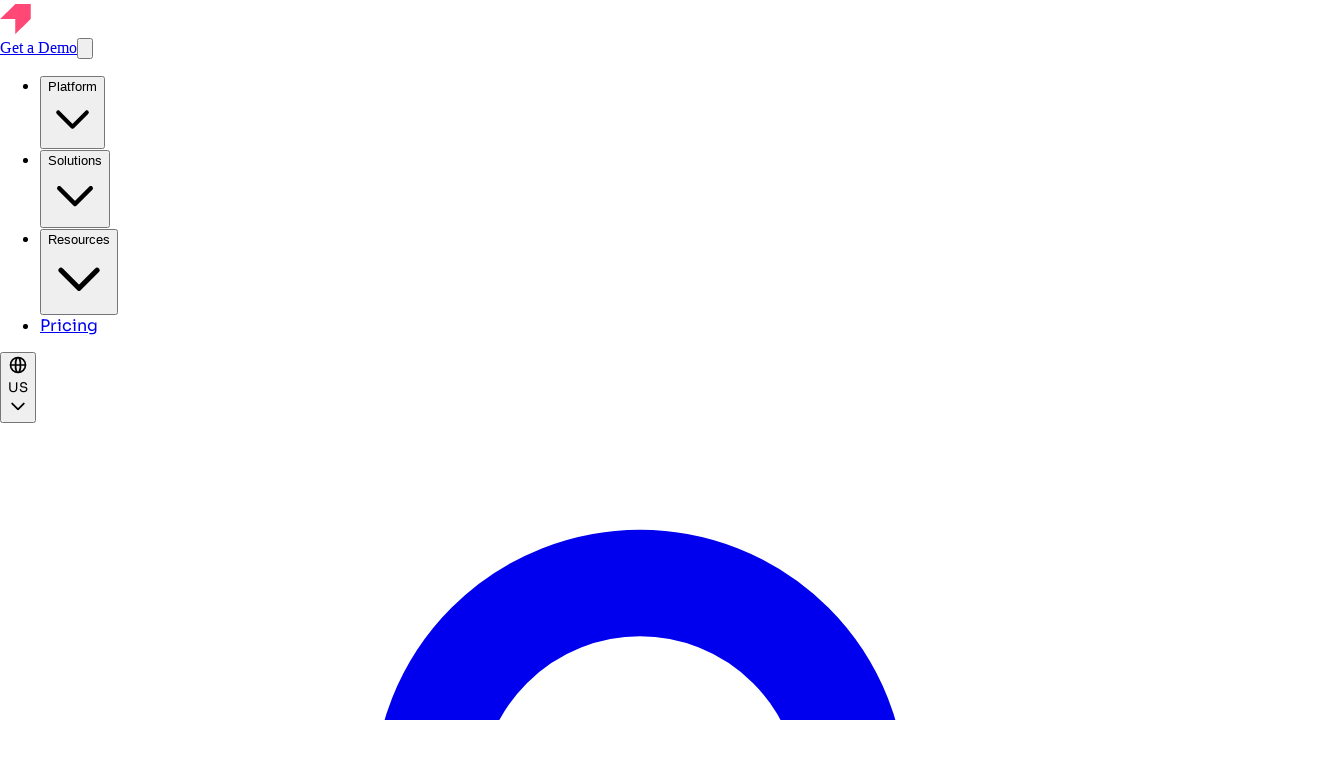

--- FILE ---
content_type: text/html; charset=utf-8
request_url: https://www.pendo.io/customers/sitecompli-used-guides-to-increase-feature-adoption-20x/
body_size: 53373
content:
<!DOCTYPE html><html lang="en-US" class="__variable_f8506d __variable_66b13f __variable_edd2d6"><head><meta charSet="utf-8"/><meta name="viewport" content="width=device-width, initial-scale=1"/><link rel="preload" href="/_next/static/media/15fb600d42056579-s.p.woff2" as="font" crossorigin="" type="font/woff2"/><link rel="preload" href="/_next/static/media/190378029abb6730-s.p.woff2" as="font" crossorigin="" type="font/woff2"/><link rel="preload" href="/_next/static/media/1f51a1571a38b4e8-s.p.woff2" as="font" crossorigin="" type="font/woff2"/><link rel="preload" href="/_next/static/media/2ec516d789358131-s.p.woff2" as="font" crossorigin="" type="font/woff2"/><link rel="preload" href="/_next/static/media/77d18b304368786c-s.p.woff2" as="font" crossorigin="" type="font/woff2"/><link rel="preload" href="/_next/static/media/81d21cac89b4ceb8-s.p.woff2" as="font" crossorigin="" type="font/woff2"/><link rel="preload" href="/_next/static/media/8bdc1840ed44a169-s.p.woff2" as="font" crossorigin="" type="font/woff2"/><link rel="preload" href="/_next/static/media/8fb1a96451cec840-s.p.woff2" as="font" crossorigin="" type="font/woff2"/><link rel="preload" href="/_next/static/media/953b7aa585d36a2b-s.p.woff2" as="font" crossorigin="" type="font/woff2"/><link rel="preload" href="/_next/static/media/a85c9c350e06c1d8-s.p.woff2" as="font" crossorigin="" type="font/woff2"/><link rel="preload" href="/_next/static/media/b7b43acee81d05a8-s.p.woff2" as="font" crossorigin="" type="font/woff2"/><link rel="preload" href="/_next/static/media/ef6d3f52c547a6e3-s.p.woff2" as="font" crossorigin="" type="font/woff2"/><link rel="preload" as="image" imageSrcSet="/_next/image/?url=https%3A%2F%2Fcdn.builder.io%2Fapi%2Fv1%2Fimage%2Fassets%252F6a96e08774184353b3aa88032e406411%252F3f21ee11c316409ab1fa4a6c48b9c9e5&amp;w=256&amp;q=75 1x, /_next/image/?url=https%3A%2F%2Fcdn.builder.io%2Fapi%2Fv1%2Fimage%2Fassets%252F6a96e08774184353b3aa88032e406411%252F3f21ee11c316409ab1fa4a6c48b9c9e5&amp;w=384&amp;q=75 2x"/><link rel="preload" as="image" href="https://cdn.builder.io/api/v1/pixel?apiKey=6a96e08774184353b3aa88032e406411"/><link rel="stylesheet" href="/_next/static/css/3f83148128e1350c.css?dpl=dpl_sLWu9hU2vpQbASenGWUcUQ39q12F" data-precedence="next"/><link rel="stylesheet" href="/_next/static/css/ce228cb7c3a415df.css?dpl=dpl_sLWu9hU2vpQbASenGWUcUQ39q12F" data-precedence="next"/><link rel="stylesheet" href="/_next/static/css/fff300fe0a5c393f.css?dpl=dpl_sLWu9hU2vpQbASenGWUcUQ39q12F" data-precedence="next"/><link rel="preload" as="script" fetchPriority="low" href="/_next/static/chunks/webpack-3240b9d3d2aba981.js?dpl=dpl_sLWu9hU2vpQbASenGWUcUQ39q12F"/><script src="/_next/static/chunks/4bd1b696-f785427dddbba9fb.js?dpl=dpl_sLWu9hU2vpQbASenGWUcUQ39q12F" async=""></script><script src="/_next/static/chunks/1255-ee811dc22dfe9d7f.js?dpl=dpl_sLWu9hU2vpQbASenGWUcUQ39q12F" async=""></script><script src="/_next/static/chunks/main-app-5eb0d9c55a395822.js?dpl=dpl_sLWu9hU2vpQbASenGWUcUQ39q12F" async=""></script><script src="/_next/static/chunks/app/%5Blocale%5D/layout-0d12885be7b689f3.js?dpl=dpl_sLWu9hU2vpQbASenGWUcUQ39q12F" async=""></script><script src="/_next/static/chunks/c16f53c3-b3b18c3a302e625f.js?dpl=dpl_sLWu9hU2vpQbASenGWUcUQ39q12F" async=""></script><script src="/_next/static/chunks/1356-ed0d472872756bcb.js?dpl=dpl_sLWu9hU2vpQbASenGWUcUQ39q12F" async=""></script><script src="/_next/static/chunks/3529-8676a383620f19b7.js?dpl=dpl_sLWu9hU2vpQbASenGWUcUQ39q12F" async=""></script><script src="/_next/static/chunks/7459-2b6a85d8da4f607d.js?dpl=dpl_sLWu9hU2vpQbASenGWUcUQ39q12F" async=""></script><script src="/_next/static/chunks/app/%5Blocale%5D/not-found-c28524d7325cce04.js?dpl=dpl_sLWu9hU2vpQbASenGWUcUQ39q12F" async=""></script><script src="/_next/static/chunks/3298-539473f746f76548.js?dpl=dpl_sLWu9hU2vpQbASenGWUcUQ39q12F" async=""></script><script src="/_next/static/chunks/6755-5f4fb412e520ff60.js?dpl=dpl_sLWu9hU2vpQbASenGWUcUQ39q12F" async=""></script><script src="/_next/static/chunks/app/%5Blocale%5D/customers/%5Bslug%5D/page-d8a8e03fb7873961.js?dpl=dpl_sLWu9hU2vpQbASenGWUcUQ39q12F" async=""></script><link rel="preload" href="https://www.googletagmanager.com/gtag/js?id=G-G89E8N3637" as="script"/><link rel="preload" href="https://client-registry.mutinycdn.com/personalize/client/64c4277f45fc6bf8.js" as="script"/><link rel="preload" href="https://munchkin.marketo.net/munchkin.js" as="script"/><link rel="preload" href="/_next/static/chunks/5987.7286be62fc5e6a96.js?dpl=dpl_sLWu9hU2vpQbASenGWUcUQ39q12F" as="script" fetchPriority="low"/><meta name="next-size-adjust" content=""/><link rel="icon" type="image/x-icon" href="/favicon.ico" sizes="16x16 32x32 48x48"/><title>SiteCompli Improves Adoption With Pendo | Customer Stories</title><meta name="description" content="Real estate compliance company SciCompli saw a 20x increase in feature adoption and a 47% boost in user engagement after deploying Pendo Guides."/><meta name="robots" content="index, follow, max-video-preview:-1, max-image-preview:large, max-snippet:-1"/><meta name="article:publisher" content="https://www.facebook.com/Pendoio/"/><link rel="canonical" href="https://www.pendo.io/customers/sitecompli-used-guides-to-increase-feature-adoption-20x/"/><link rel="alternate" hrefLang="en-us" href="https://www.pendo.io/customers/sitecompli-used-guides-to-increase-feature-adoption-20x/"/><link rel="alternate" hrefLang="fr-fr" href="https://www.pendo.io/fr-fr/customers/sitecompli-used-guides-to-increase-feature-adoption-20x/"/><link rel="alternate" hrefLang="de-de" href="https://www.pendo.io/de-de/customers/sitecompli-used-guides-to-increase-feature-adoption-20x/"/><link rel="alternate" hrefLang="ja-jp" href="https://www.pendo.io/ja-jp/customers/sitecompli-used-guides-to-increase-feature-adoption-20x/"/><link rel="alternate" hrefLang="pt-br" href="https://www.pendo.io/pt-br/customers/sitecompli-used-guides-to-increase-feature-adoption-20x/"/><link rel="alternate" hrefLang="es-la" href="https://www.pendo.io/es-la/customers/sitecompli-used-guides-to-increase-feature-adoption-20x/"/><meta property="og:title" content="SiteCompli Improves Adoption With Pendo | Customer Stories"/><meta property="og:description" content="Real estate compliance company SciCompli saw a 20x increase in feature adoption and a 47% boost in user engagement after deploying Pendo Guides."/><meta property="og:url" content="https://www.pendo.io/customers/sitecompli-used-guides-to-increase-feature-adoption-20x/"/><meta property="og:site_name" content="Pendo.io"/><meta property="og:locale" content="en_US"/><meta property="og:type" content="article"/><meta property="article:published_time" content="2025-08-02T14:17:01.793Z"/><meta property="article:modified_time" content="2025-08-05T01:31:33.207Z"/><meta name="twitter:card" content="summary_large_image"/><meta name="twitter:title" content="SiteCompli Improves Adoption With Pendo | Customer Stories"/><meta name="twitter:description" content="Real estate compliance company SciCompli saw a 20x increase in feature adoption and a 47% boost in user engagement after deploying Pendo Guides."/><link rel="shortcut icon" href="/favicon.ico"/><link rel="icon" href="/favicon.ico"/><script>(self.__next_s=self.__next_s||[]).push([0,{"children":"\n              (function() {\n                var a = window.mutiny = window.mutiny || {};\n                if (!window.mutiny.client) {\n                    a.client = {\n                        _queue: {}\n                    };\n                    var b = [\"identify\", \"trackConversion\"];\n                    var c = [].concat(b, [\"defaultOptOut\", \"optOut\", \"optIn\"]);\n                    var d = function factory(c) {\n                        return function() {\n                            for (var d = arguments.length, e = new Array(d), f = 0; f < d; f++) {\n                                e[f] = arguments[f]\n                            }\n                            a.client._queue[c] = a.client._queue[c] || [];\n                            if (b.includes(c)) {\n                                return new Promise(function(b, d) {\n                                    a.client._queue[c].push({\n                                        args: e,\n                                        resolve: b,\n                                        reject: d\n                                    });\n                                    setTimeout(d, 500)\n                                }\n                                )\n                            } else {\n                                a.client._queue[c].push({\n                                    args: e\n                                })\n                            }\n                        }\n                    };\n                    c.forEach(function(b) {\n                        a.client[b] = d(b)\n                    })\n                }\n              })();\n            ","id":"mutiny-stub"}])</script><script>(self.__next_s=self.__next_s||[]).push(["https://client-registry.mutinycdn.com/personalize/client/64c4277f45fc6bf8.js",{"id":"mutiny-client"}])</script><script src="/_next/static/chunks/polyfills-42372ed130431b0a.js?dpl=dpl_sLWu9hU2vpQbASenGWUcUQ39q12F" noModule=""></script></head><body><div hidden=""><!--$--><!--/$--></div><noscript><iframe src="https://www.googletagmanager.com/ns.html?id=GTM-MBJ22KN" height="0" width="0" style="display:none;visibility:hidden"></iframe></noscript><div class="builder-component builder-component-59cdda4297f84d69a3dcfc9d862f67b8" data-name="symbol" data-source="Rendered by Builder.io"><div class="builder-content" builder-content-id="59cdda4297f84d69a3dcfc9d862f67b8" builder-model="symbol"><div data-builder-component="symbol" data-builder-content-id="59cdda4297f84d69a3dcfc9d862f67b8"><style data-emotion-css="h47494">.css-h47494{display:-webkit-box;display:-webkit-flex;display:-ms-flexbox;display:flex;-webkit-flex-direction:column;-ms-flex-direction:column;flex-direction:column;-webkit-align-items:stretch;-webkit-box-align:stretch;-ms-flex-align:stretch;align-items:stretch;}</style><div class="builder-blocks css-h47494" builder-type="blocks"><style data-emotion-css="196zg9k">.css-196zg9k.builder-block{display:-webkit-box;display:-webkit-flex;display:-ms-flexbox;display:flex;-webkit-flex-direction:column;-ms-flex-direction:column;flex-direction:column;position:relative;-webkit-flex-shrink:0;-ms-flex-negative:0;flex-shrink:0;box-sizing:border-box;}</style><div id="pendoAnnouncementBar" data-label="pendo-embedded-guide" class="SL_swap nolocal__jp"></div><nav class="nav-buttons-container bg-black/80 backdrop-blur-md text-white shadow-lg py-2 fixed w-full z-50 border-b border-white/10"><div class="max-w-[1920px] mx-auto px-4 sm:px-6 lg:px-8"><div class="flex h-16"><div class="flex-shrink-0 flex items-center"><a href="/" class="w-[9.2rem] h-[2.3rem] flex items-center justify-center"><img alt="Pendo" width="147" height="34" decoding="async" data-nimg="1" class="w-auto h-[2rem]" style="color:transparent" srcSet="/_next/image/?url=https%3A%2F%2Fcdn.builder.io%2Fapi%2Fv1%2Fimage%2Fassets%252F6a96e08774184353b3aa88032e406411%252F3f21ee11c316409ab1fa4a6c48b9c9e5&amp;w=256&amp;q=75 1x, /_next/image/?url=https%3A%2F%2Fcdn.builder.io%2Fapi%2Fv1%2Fimage%2Fassets%252F6a96e08774184353b3aa88032e406411%252F3f21ee11c316409ab1fa4a6c48b9c9e5&amp;w=384&amp;q=75 2x" src="/_next/image/?url=https%3A%2F%2Fcdn.builder.io%2Fapi%2Fv1%2Fimage%2Fassets%252F6a96e08774184353b3aa88032e406411%252F3f21ee11c316409ab1fa4a6c48b9c9e5&amp;w=384&amp;q=75"/></a></div><div class="flex md:hidden ml-auto items-center space-x-4"><a href="/demo-pendo/" target="_blank" rel="noopener noreferrer" class="nav-btn-demo bg-[#de2864] text-white text-sm font-bold px-4 py-2 border-2 border-[#de2864] duration-300 ease-in-out rounded-full hover:bg-[#de2864]/80 hover:shadow-[0_0_35px_rgba(222,40,100,0.8)] focus:outline-none focus:ring-2 focus:ring-white">Get a Demo</a><button class="text-white hover:text-primary-500 focus:outline-none focus:ring-2 focus:ring-inset focus:ring-white" aria-expanded="false" aria-label="Toggle navigation menu"><svg class="h-6 w-6" fill="none" viewBox="0 0 24 24" stroke="currentColor"><path stroke-linecap="round" stroke-linejoin="round" stroke-width="2" d="M4 6h16M4 12h16M4 18h16"></path></svg></button></div><div class="hidden md:flex items-center ml-4 xl:ml-8"><ul class="flex space-x-2 xl:space-x-4 items-center font-sora"><li class="relative" style="font-family:Sora, sans-serif"><div data-headlessui-state=""><button class="px-2 xl:px-3 py-4 rounded-md text-sm font-bold hover:text-primary-500 focus:outline-none focus:text-primary-500 flex items-center relative group h-full" id="headlessui-menu-button-_R_1pdl6ldbsnpfeivb_" type="button" aria-haspopup="menu" aria-expanded="false" data-headlessui-state="">Platform<svg class="ml-1 h-4 w-4 inline-block transform transition-transform duration-200 " fill="none" viewBox="0 0 24 24" stroke="currentColor"><path stroke-linecap="round" stroke-linejoin="round" stroke-width="2" d="M19 9l-7 7-7-7"></path></svg><div class="absolute top-12 left-0 w-full h-[3px] bg-[#de2864] transform transition-transform duration-200 ease-in-out scale-x-0"></div></button></div></li><li class="relative" style="font-family:Sora, sans-serif"><div data-headlessui-state=""><button class="px-2 xl:px-3 py-4 rounded-md text-sm font-bold hover:text-primary-500 focus:outline-none focus:text-primary-500 flex items-center relative group h-full" id="headlessui-menu-button-_R_1qdl6ldbsnpfeivb_" type="button" aria-haspopup="menu" aria-expanded="false" data-headlessui-state="">Solutions<svg class="ml-1 h-4 w-4 inline-block transform transition-transform duration-200 " fill="none" viewBox="0 0 24 24" stroke="currentColor"><path stroke-linecap="round" stroke-linejoin="round" stroke-width="2" d="M19 9l-7 7-7-7"></path></svg><div class="absolute top-12 left-0 w-full h-[3px] bg-[#de2864] transform transition-transform duration-200 ease-in-out scale-x-0"></div></button></div></li><li class="relative" style="font-family:Sora, sans-serif"><div data-headlessui-state=""><button class="px-2 xl:px-3 py-4 rounded-md text-sm font-bold hover:text-primary-500 focus:outline-none focus:text-primary-500 flex items-center relative group h-full" id="headlessui-menu-button-_R_1rdl6ldbsnpfeivb_" type="button" aria-haspopup="menu" aria-expanded="false" data-headlessui-state="">Resources<svg class="ml-1 h-4 w-4 inline-block transform transition-transform duration-200 " fill="none" viewBox="0 0 24 24" stroke="currentColor"><path stroke-linecap="round" stroke-linejoin="round" stroke-width="2" d="M19 9l-7 7-7-7"></path></svg><div class="absolute top-12 left-0 w-full h-[3px] bg-[#de2864] transform transition-transform duration-200 ease-in-out scale-x-0"></div></button></div></li><li class="relative" style="font-family:Sora, sans-serif"><a href="/pricing" class="nav-btn-price px-6 py-3 rounded-full text-sm font-bold hover:text-primary-500 hover:bg-white/20 duration-300 ease-in-out">Pricing</a></li></ul></div><div class="hidden md:flex items-center ml-auto space-x-2 xl:space-x-4 text-sm xl:text-md font-sora"><div class="relative" data-headlessui-state=""><button class="flex items-center space-x-1 xl:space-x-2 text-white hover:text-gray-300 focus:outline-none" style="font-family:Sora, sans-serif" id="headlessui-menu-button-_R_thl6ldbsnpfeivb_" type="button" aria-haspopup="menu" aria-expanded="false" data-headlessui-state=""><svg class="w-4 h-4 xl:w-5 xl:h-5" fill="none" stroke="currentColor" viewBox="0 0 24 24"><path stroke-linecap="round" stroke-linejoin="round" stroke-width="2" d="M21 12a9 9 0 01-9 9m9-9a9 9 0 00-9-9m9 9H3m9 9a9 9 0 01-9-9m9 9c1.657 0 3-4.03 3-9s-1.343-9-3-9m0 18c-1.657 0-3-4.03-3-9s1.343-9 3-9m-9 9a9 9 0 019-9"></path></svg><span class="font-bold">US</span><svg class="ml-1 h-4 w-4 inline-block transform transition-transform duration-200 " fill="none" viewBox="0 0 24 24" stroke="currentColor"><path stroke-linecap="round" stroke-linejoin="round" stroke-width="2" d="M19 9l-7 7-7-7"></path></svg></button></div><a href="https://app.pendo.io/" target="_blank" rel="noopener noreferrer" class="text-white px-2 xl:px-4 py-2 font-bold rounded-full hover:bg-primary-600 focus:outline-none focus:ring-2 focus:ring-primary-500 flex items-center gap-2" style="font-family:Sora, sans-serif"><svg class="w-4 h-4 xl:w-5 xl:h-5" fill="none" stroke="currentColor" viewBox="0 0 24 24"><path stroke-linecap="round" stroke-linejoin="round" stroke-width="2" d="M16 7a4 4 0 11-8 0 4 4 0 018 0zM12 14a7 7 0 00-7 7h14a7 7 0 00-7-7z"></path></svg>Login</a><a href="https://app.pendo.io/register" target="_blank" rel="noopener noreferrer" class="nav-btn-free bg-black font-bold border-2 border-white text-white px-2 xl:px-4 py-2 duration-300 ease-in-out rounded-full hover:bg-white hover:text-black focus:outline-none focus:ring-2 focus:ring-white hidden xl:inline-flex" style="font-family:Sora, sans-serif">Start for Free</a><a href="/demo-pendo/" target="_blank" rel="noopener noreferrer" class="nav-btn-demo bg-[#de2864] text-white font-bold px-4 py-2 border-2 border-[#de2864] duration-300 ease-in-out rounded-full hover:bg-[#de2864]/80 hover:shadow-[0_0_35px_rgba(222,40,100,0.8)] focus:outline-none focus:ring-2 focus:ring-white" style="font-family:Sora, sans-serif">Get a Demo</a></div></div></div></nav><div class="h-[80px] bg-[#000]"></div><style data-emotion-css="dfmn2v">.css-dfmn2v.builder-block{height:0;width:0;display:block;opacity:0;overflow:hidden;pointer-events:none;}</style><img src="https://cdn.builder.io/api/v1/pixel?apiKey=6a96e08774184353b3aa88032e406411" aria-hidden="true" alt="" role="presentation" width="0" height="0" class="builder-block builder-pixel-uc8awkiyvkh css-dfmn2v" builder-id="builder-pixel-uc8awkiyvkh"/></div></div></div></div><div class="builder-component builder-component-dcdb4b7f0a794d67acf1097e558e3ba3" data-name="customer" data-source="Rendered by Builder.io"><div class="builder-content" builder-content-id="dcdb4b7f0a794d67acf1097e558e3ba3" builder-model="customer"><div data-builder-component="customer" data-builder-content-id="dcdb4b7f0a794d67acf1097e558e3ba3"><style class="builder-custom-styles">@font-face {
  font-family: "Sora";
  src: local("Sora"), url('https://fonts.gstatic.com/s/sora/v12/xMQOuFFYT72X5wkB_18qmnndmSdSnn-KIwNhBti0.ttf') format('woff2');
  font-display: fallback;
  font-weight: 400;
}@font-face {
  font-family: "Sora";
  src: url('https://fonts.gstatic.com/s/sora/v12/xMQOuFFYT72X5wkB_18qmnndmSdSn3-KIwNhBti0.ttf') format('woff2');
  font-display: fallback;
  font-weight: 100;
}@font-face {
  font-family: "Sora";
  src: url('https://fonts.gstatic.com/s/sora/v12/xMQOuFFYT72X5wkB_18qmnndmSfSnn-KIwNhBti0.ttf') format('woff2');
  font-display: fallback;
  font-weight: 200;
}@font-face {
  font-family: "Sora";
  src: url('https://fonts.gstatic.com/s/sora/v12/xMQOuFFYT72X5wkB_18qmnndmScMnn-KIwNhBti0.ttf') format('woff2');
  font-display: fallback;
  font-weight: 300;
}@font-face {
  font-family: "Sora";
  src: url('https://fonts.gstatic.com/s/sora/v12/xMQOuFFYT72X5wkB_18qmnndmSdgnn-KIwNhBti0.ttf') format('woff2');
  font-display: fallback;
  font-weight: 500;
}@font-face {
  font-family: "Sora";
  src: url('https://fonts.gstatic.com/s/sora/v12/xMQOuFFYT72X5wkB_18qmnndmSeMmX-KIwNhBti0.ttf') format('woff2');
  font-display: fallback;
  font-weight: 600;
}@font-face {
  font-family: "Sora";
  src: url('https://fonts.gstatic.com/s/sora/v12/xMQOuFFYT72X5wkB_18qmnndmSe1mX-KIwNhBti0.ttf') format('woff2');
  font-display: fallback;
  font-weight: 700;
}@font-face {
  font-family: "Sora";
  src: url('https://fonts.gstatic.com/s/sora/v12/xMQOuFFYT72X5wkB_18qmnndmSfSmX-KIwNhBti0.ttf') format('woff2');
  font-display: fallback;
  font-weight: 800;
}</style><style data-emotion-css="h47494">.css-h47494{display:-webkit-box;display:-webkit-flex;display:-ms-flexbox;display:flex;-webkit-flex-direction:column;-ms-flex-direction:column;flex-direction:column;-webkit-align-items:stretch;-webkit-box-align:stretch;-ms-flex-align:stretch;align-items:stretch;}</style><div class="builder-blocks css-h47494" builder-type="blocks"><style data-emotion-css="hdgwt8">.css-hdgwt8.builder-block{background-color:rgb(42,21,103);background-image:url(https://cdn.builder.io/api/v1/image/assets%2F6a96e08774184353b3aa88032e406411%2Fd585782a9f3646f3ba16d1ccd216b123?width=2000);background-position:left 120% top 70%;background-position-x:120%;background-position-y:70%;background-repeat:no-repeat;background-size:980px;display:-webkit-box;display:-webkit-flex;display:-ms-flexbox;display:flex;-webkit-box-pack:center;-webkit-justify-content:center;-ms-flex-pack:center;justify-content:center;padding-bottom:128px;padding-left:20px;padding-right:20px;padding-top:128px;position:relative;width:100%;}@media only screen and (max-width:991px){.css-hdgwt8.builder-block{background-position:0px 100%;background-position-x:0px;background-position-y:100%;}}</style><section class="builder-block builder-mduc1rd9076bx9zv4jq css-hdgwt8" builder-id="builder-mduc1rd9076bx9zv4jq"><style data-emotion-css="j6jrqg">.css-j6jrqg.builder-block{display:grid;gap:64px;grid-gap:64px;grid-row-gap:64px;grid-template:none / repeat(12,minmax(0px,1fr));margin-left:auto;margin-right:auto;max-width:1536px;padding-left:20px;padding-right:20px;row-gap:64px;width:100%;}@media only screen and (max-width:991px){.css-j6jrqg.builder-block{grid-template:none / repeat(1,minmax(0px,1fr));padding-left:0px;padding-right:0px;margin-left:0px;margin-right:0px;max-width:none;width:auto;}}</style><div class="builder-block builder-mduc1rdd0956avtem3f css-j6jrqg" builder-id="builder-mduc1rdd0956avtem3f"><style data-emotion-css="3ba3g1">.css-3ba3g1.builder-block{-webkit-align-items:center;-webkit-box-align:center;-ms-flex-align:center;align-items:center;display:-webkit-box;display:-webkit-flex;display:-ms-flexbox;display:flex;grid-area:auto / span 7 / auto / span 7;}@media only screen and (max-width:991px){.css-3ba3g1.builder-block{grid-area:auto;}}</style><div class="builder-block builder-mduc1rdg0cvm0b10tu39 css-3ba3g1" builder-id="builder-mduc1rdg0cvm0b10tu39"><div class="builder-block builder-mduc1rdi0f6l41s6og0h css-vky7x4" builder-id="builder-mduc1rdi0f6l41s6og0h"><style data-emotion-css="17in5qk">.css-17in5qk.builder-block{-webkit-align-items:center;-webkit-box-align:center;-ms-flex-align:center;align-items:center;border-color:rgb(139,75,239);color:rgb(139,75,239);display:-webkit-inline-box;display:-webkit-inline-flex;display:-ms-inline-flexbox;display:inline-flex;font-family:Sora,sans-serif;font-size:14px;font-weight:700;-webkit-box-pack:center;-webkit-justify-content:center;-ms-flex-pack:center;justify-content:center;-webkit-letter-spacing:0.35px;-moz-letter-spacing:0.35px;-ms-letter-spacing:0.35px;letter-spacing:0.35px;line-height:21px;margin-bottom:24px;outline-color:rgb(139,75,239);text-align:left;-webkit-text-decoration-color:rgb(139,75,239);text-decoration-color:rgb(139,75,239);text-emphasis-color:rgb(139,75,239);text-transform:uppercase;}</style><span class="builder-block builder-mduc1rdk0yu434nts7y css-17in5qk" builder-id="builder-mduc1rdk0yu434nts7y"><style data-emotion-css="4e2unx">.css-4e2unx.builder-block{border-color:rgb(139,75,239);color:rgb(139,75,239);font-family:Sora,sans-serif;font-size:14px;font-weight:700;-webkit-letter-spacing:0.35px;-moz-letter-spacing:0.35px;-ms-letter-spacing:0.35px;letter-spacing:0.35px;line-height:21px;outline-color:rgb(139,75,239);text-align:left;-webkit-text-decoration-color:rgb(139,75,239);text-decoration-color:rgb(139,75,239);text-emphasis-color:rgb(139,75,239);text-transform:uppercase;}</style><span class="builder-block builder-mduc1rdm01a9nqy0cxk6 css-4e2unx" builder-id="builder-mduc1rdm01a9nqy0cxk6"><span class="builder-block builder-9c9d79b191184c369330ab5a792b09ce builder-has-component css-vky7x4" builder-id="builder-9c9d79b191184c369330ab5a792b09ce"><style data-emotion-css="1qggkls">.css-1qggkls{outline:none;}.css-1qggkls p:first-of-type,.css-1qggkls .builder-paragraph:first-of-type{margin:0;}.css-1qggkls > p,.css-1qggkls .builder-paragraph{color:inherit;line-height:inherit;-webkit-letter-spacing:inherit;-moz-letter-spacing:inherit;-ms-letter-spacing:inherit;letter-spacing:inherit;font-weight:inherit;font-size:inherit;text-align:inherit;font-family:inherit;}</style><span class="builder-text css-1qggkls">Customer story</span></span></span></span><style data-emotion-css="15vnc4t">.css-15vnc4t.builder-block{border-color:rgb(255,255,255);color:rgb(255,255,255);font-family:Sora,sans-serif;font-size:56px;font-weight:700;-webkit-letter-spacing:-1.4px;-moz-letter-spacing:-1.4px;-ms-letter-spacing:-1.4px;letter-spacing:-1.4px;line-height:70px;max-width:680px;outline-color:rgb(255,255,255);text-align:left;-webkit-text-decoration-color:rgb(255,255,255);text-decoration-color:rgb(255,255,255);text-emphasis-color:rgb(255,255,255);}@media only screen and (max-width:991px){.css-15vnc4t.builder-block{font-size:36px;-webkit-letter-spacing:-0.9px;-moz-letter-spacing:-0.9px;-ms-letter-spacing:-0.9px;letter-spacing:-0.9px;line-height:45px;}}</style><h1 class="builder-block builder-mduc1rdo0zaw4i4xezvl css-15vnc4t" builder-id="builder-mduc1rdo0zaw4i4xezvl"><style data-emotion-css="acrjz9">.css-acrjz9.builder-block{border-color:rgb(255,255,255);color:rgb(255,255,255);display:inline;font-family:Sora,sans-serif;font-size:56px;font-weight:700;-webkit-letter-spacing:-1.4px;-moz-letter-spacing:-1.4px;-ms-letter-spacing:-1.4px;letter-spacing:-1.4px;line-height:70px;outline-color:rgb(255,255,255);text-align:left;-webkit-text-decoration-color:rgb(255,255,255);text-decoration-color:rgb(255,255,255);text-emphasis-color:rgb(255,255,255);}@media only screen and (max-width:991px){.css-acrjz9.builder-block{font-size:36px;-webkit-letter-spacing:-0.9px;-moz-letter-spacing:-0.9px;-ms-letter-spacing:-0.9px;letter-spacing:-0.9px;line-height:45px;}}</style><span class="builder-block builder-mduc1rdq0l99i34pa1c css-acrjz9" builder-id="builder-mduc1rdq0l99i34pa1c"><span class="builder-block builder-1bb6de5640af4a1cb5be30fa9413809a builder-has-component css-vky7x4" builder-id="builder-1bb6de5640af4a1cb5be30fa9413809a"><span class="builder-text css-1qggkls">SiteCompli used Guides to increase feature adoption by 20x</span></span></span></h1><style data-emotion-css="1xnanjn">.css-1xnanjn.builder-block{background-color:rgb(34,11,92);border-bottom-left-radius:16px;border-bottom-right-radius:16px;border-radius:16px;border-top-left-radius:16px;border-top-right-radius:16px;margin-top:32px;max-width:720px;padding-bottom:24px;padding-left:24px;padding-right:24px;padding-top:24px;}</style><div class="builder-block builder-mduc1rds0jui0s4yky1k css-1xnanjn" builder-id="builder-mduc1rds0jui0s4yky1k"><style data-emotion-css="1qje0ra">.css-1qje0ra.builder-block{display:grid;gap:16px;grid-gap:16px;grid-row-gap:16px;grid-template:none / repeat(2,minmax(0px,1fr));row-gap:16px;}@media only screen and (max-width:991px){.css-1qje0ra.builder-block{grid-template:none / repeat(1,minmax(0px,1fr));}}</style><div class="builder-block builder-mduc1rdu0krovmn0jb7i css-1qje0ra" builder-id="builder-mduc1rdu0krovmn0jb7i"><style data-emotion-css="1e7tqsz">.css-1e7tqsz.builder-block{display:-webkit-box;display:-webkit-flex;display:-ms-flexbox;display:flex;}</style><div class="builder-block builder-mduc1rdv0z2ulbom107j css-1e7tqsz" builder-id="builder-mduc1rdv0z2ulbom107j"><style data-emotion-css="7049j0">.css-7049j0.builder-block{-webkit-align-items:center;-webkit-box-align:center;-ms-flex-align:center;align-items:center;display:-webkit-box;display:-webkit-flex;display:-ms-flexbox;display:flex;-webkit-box-flex:1;-webkit-flex-grow:1;-ms-flex-positive:1;flex-grow:1;}@media only screen and (max-width:991px){.css-7049j0.builder-block{-webkit-box-flex:0;-webkit-flex-grow:0;-ms-flex-positive:0;flex-grow:0;}}</style><div class="builder-block builder-mduc1rdx0wf8k3e0xtfb css-7049j0" builder-id="builder-mduc1rdx0wf8k3e0xtfb"><style data-emotion-css="dr7pbn">.css-dr7pbn.builder-block{border-color:rgb(139,75,239);color:rgb(139,75,239);font-family:Sora,sans-serif;font-size:44px;font-weight:700;line-height:66px;margin-left:auto;margin-right:auto;outline-color:rgb(139,75,239);-webkit-text-decoration-color:rgb(139,75,239);text-decoration-color:rgb(139,75,239);text-emphasis-color:rgb(139,75,239);width:100%;}</style><div class="builder-block builder-mduc1rdz08exatlt9pba css-dr7pbn" builder-id="builder-mduc1rdz08exatlt9pba"><span class="builder-block builder-b618a2606bd045ab9bf18f3fc01a9e23 builder-has-component css-vky7x4" builder-id="builder-b618a2606bd045ab9bf18f3fc01a9e23"><span class="builder-text css-1qggkls">
    20x 
  </span></span></div></div><style data-emotion-css="2iwajj">.css-2iwajj.builder-block{-webkit-align-items:center;-webkit-box-align:center;-ms-flex-align:center;align-items:center;display:-webkit-box;display:-webkit-flex;display:-ms-flexbox;display:flex;margin-left:8px;padding-left:8px;padding-right:8px;}</style><div class="builder-block builder-mduc1re00wo9178c6cng css-2iwajj" builder-id="builder-mduc1re00wo9178c6cng"><style data-emotion-css="1jkx3dq">.css-1jkx3dq.builder-block{border-color:rgb(255,255,255);color:rgb(255,255,255);font-family:Sora,sans-serif;font-size:14px;font-weight:700;line-height:21px;margin-left:auto;margin-right:auto;outline-color:rgb(255,255,255);-webkit-text-decoration-color:rgb(255,255,255);text-decoration-color:rgb(255,255,255);text-emphasis-color:rgb(255,255,255);width:100%;}</style><div class="builder-block builder-mduc1re203elws2fw67m css-1jkx3dq" builder-id="builder-mduc1re203elws2fw67m"><span class="builder-block builder-a7262d51d78349ed8f0702d86c04aaa9 builder-has-component css-vky7x4" builder-id="builder-a7262d51d78349ed8f0702d86c04aaa9"><span class="builder-text css-1qggkls">
    increase in adoption
  </span></span></div></div></div><div class="builder-block builder-mduc1re30eicig58e76e css-1e7tqsz" builder-id="builder-mduc1re30eicig58e76e"><div class="builder-block builder-mduc1re50jia4jb7gl8l css-7049j0" builder-id="builder-mduc1re50jia4jb7gl8l"><div class="builder-block builder-mduc1re70bosefemmtbt css-dr7pbn" builder-id="builder-mduc1re70bosefemmtbt"><span class="builder-block builder-683129ce76ab4e31932c715d8e379932 builder-has-component css-vky7x4" builder-id="builder-683129ce76ab4e31932c715d8e379932"><span class="builder-text css-1qggkls">
    47% 
  </span></span></div></div><div class="builder-block builder-mduc1re80kf34yczyle css-2iwajj" builder-id="builder-mduc1re80kf34yczyle"><div class="builder-block builder-mduc1rea0qzdtsq7vkp css-1jkx3dq" builder-id="builder-mduc1rea0qzdtsq7vkp"><span class="builder-block builder-68d12dbbd35a4db482929f32a060fefa builder-has-component css-vky7x4" builder-id="builder-68d12dbbd35a4db482929f32a060fefa"><span class="builder-text css-1qggkls">
    increase in user engagement
  </span></span></div></div></div></div></div></div></div><style data-emotion-css="1k8ga5x">.css-1k8ga5x.builder-block{-webkit-align-items:center;-webkit-box-align:center;-ms-flex-align:center;align-items:center;display:-webkit-box;display:-webkit-flex;display:-ms-flexbox;display:flex;grid-area:auto / span 5 / auto / span 5;}@media only screen and (max-width:991px){.css-1k8ga5x.builder-block{grid-area:auto;}}</style><div class="builder-block builder-mduc1reb0zlxzmb5vkjo css-1k8ga5x" builder-id="builder-mduc1reb0zlxzmb5vkjo"><style data-emotion-css="1w5c6ht">.css-1w5c6ht.builder-block{background-color:rgb(255,255,255);border-bottom-left-radius:16px;border-bottom-right-radius:16px;border-radius:16px;border-top-left-radius:16px;border-top-right-radius:16px;padding-bottom:32px;padding-left:32px;padding-right:32px;padding-top:32px;}</style><div class="builder-block builder-mduc1red0gdq629ys919 css-1w5c6ht" builder-id="builder-mduc1red0gdq629ys919"><style data-emotion-css="1heb8gr">.css-1heb8gr.builder-block{margin-left:auto;margin-right:auto;max-width:340px;overflow-clip-margin:content-box;overflow-x:clip;overflow-y:clip;vertical-align:middle;width:340px;}@media only screen and (max-width:991px){.css-1heb8gr.builder-block{width:100%;}}</style><img loading="lazy" alt="" class="object-contain  builder-block builder-mduc1ree0y1l6knjjdaj builder-has-component css-1heb8gr" builder-id="builder-mduc1ree0y1l6knjjdaj" src="https://cdn.builder.io/api/v1/image/assets%2F6a96e08774184353b3aa88032e406411%2Feaf621424b504b8bbe08a21b3f17985b?format=webp"/></div></div></div></section><style data-emotion-css="1jmot3h">.css-1jmot3h.builder-block{display:-webkit-box;display:-webkit-flex;display:-ms-flexbox;display:flex;-webkit-flex-direction:column;-ms-flex-direction:column;flex-direction:column;position:relative;-webkit-flex-shrink:0;-ms-flex-negative:0;flex-shrink:0;box-sizing:border-box;padding-left:20px;padding-right:20px;padding-top:20px;padding-bottom:20px;margin-top:0px;min-height:100px;}</style><div class="builder-block builder-a141ec0a955d451fb51dbd7c5cb273c0 builder-has-component css-1jmot3h" builder-id="builder-a141ec0a955d451fb51dbd7c5cb273c0"><style data-emotion-css="c7v8zh">.css-c7v8zh{width:100%;-webkit-align-self:stretch;-ms-flex-item-align:stretch;align-self:stretch;-webkit-box-flex:1;-webkit-flex-grow:1;-ms-flex-positive:1;flex-grow:1;box-sizing:border-box;max-width:1200px;display:-webkit-box;display:-webkit-flex;display:-ms-flexbox;display:flex;-webkit-flex-direction:column;-ms-flex-direction:column;flex-direction:column;-webkit-align-items:stretch;-webkit-box-align:stretch;-ms-flex-align:stretch;align-items:stretch;margin-left:auto;margin-right:auto;}</style><section class="css-c7v8zh"><style data-emotion-css="11uqyrd">.css-11uqyrd.builder-block{display:grid;gap:64px;grid-gap:64px;grid-row-gap:64px;grid-template:none / repeat(12,minmax(0px,1fr));max-width:1536px;padding-left:20px;padding-right:20px;row-gap:64px;width:100%;margin-top:40px;}@media only screen and (max-width:991px){.css-11uqyrd.builder-block{gap:32px;grid-gap:32px;grid-row-gap:32px;grid-template:none / repeat(1,minmax(0px,1fr));row-gap:32px;padding-left:0px;padding-right:0px;max-width:none;width:auto;}}</style><div class="builder-block builder-c3fde2f256ca43c7b11391a827a327f2 css-11uqyrd" builder-id="builder-c3fde2f256ca43c7b11391a827a327f2"><style data-emotion-css="1m6ucw1">.css-1m6ucw1.builder-block{grid-area:auto / span 3 / auto / span 3;padding-left:16px;padding-right:16px;}@media only screen and (max-width:991px){.css-1m6ucw1.builder-block{grid-area:auto;}}</style><div class="builder-block builder-1c08936b8ff44e5d8568dc2e2c2f53c8 css-1m6ucw1" builder-id="builder-1c08936b8ff44e5d8568dc2e2c2f53c8"><style data-emotion-css="27n4fb">.css-27n4fb.builder-block{position:-webkit-sticky;position:sticky;top:96px;}@media only screen and (max-width:640px){.css-27n4fb.builder-block{position:static;top:auto;}}</style><div class="builder-block builder-7f66891fa3344178b3e974728f2e50a3 css-27n4fb" builder-id="builder-7f66891fa3344178b3e974728f2e50a3"><style data-emotion-css="8elb84">.css-8elb84.builder-block{font-family:Sora,sans-serif;font-size:24px;font-weight:700;line-height:36px;margin-bottom:16px;padding-bottom:2px;}</style><h4 class="builder-block builder-1dabf4d2b24e4c188c61beca4542557d css-8elb84" builder-id="builder-1dabf4d2b24e4c188c61beca4542557d"><span class="builder-block builder-205ca6a51f0f4ca2a3b39f7ff9f473b4 builder-has-component css-vky7x4" builder-id="builder-205ca6a51f0f4ca2a3b39f7ff9f473b4"><span class="builder-text css-1qggkls">Contents</span></span></h4><style data-emotion-css="gwxuqp">.css-gwxuqp.builder-block{max-width:300px;overflow-x:auto;overflow-y:auto;}</style><nav class="builder-block builder-47b1477fcfe84627901cff0e69443d5b css-gwxuqp" builder-id="builder-47b1477fcfe84627901cff0e69443d5b"><style data-emotion-css="1ae6m9n">.css-1ae6m9n.builder-block{overflow-x:hidden;overflow-y:hidden;padding-left:10px;position:relative;}</style><ul class="builder-block builder-1af6f3a532b24836a9e107e61e7d25b6 css-1ae6m9n" builder-id="builder-1af6f3a532b24836a9e107e61e7d25b6"><style data-emotion-css="13q11ka">.css-13q11ka.builder-block{display:list-item;padding-bottom:8px;padding-left:20px;padding-right:20px;padding-top:8px;text-align:left;}</style><li class="builder-block builder-44d98e15f25b4b8e8ac4173d24ce475b css-13q11ka" builder-id="builder-44d98e15f25b4b8e8ac4173d24ce475b"><style data-emotion-css="1mlen5w">.css-1mlen5w.builder-block{cursor:pointer;display:inline;font-weight:700;height:100%;text-align:left;pointer-events:auto;}</style><a href="#the-large-impact-of-small-feature-announcements" class="builder-block builder-6298e7630c034a619f0550e748cad775 css-1mlen5w" builder-id="builder-6298e7630c034a619f0550e748cad775"><span class="builder-block builder-86158b17963b4fdbb351efa6001b2429 builder-has-component css-vky7x4" builder-id="builder-86158b17963b4fdbb351efa6001b2429"><span class="builder-text css-1qggkls">The large impact of small feature announcements</span></span></a></li><li class="builder-block builder-914fad5a67054e77ac17b53ee4687f05 css-13q11ka" builder-id="builder-914fad5a67054e77ac17b53ee4687f05"><style data-emotion-css="kzfz3f">.css-kzfz3f.builder-block{cursor:pointer;display:inline;height:100%;text-align:left;pointer-events:auto;}</style><a href="#onboarding-users-into-a-new-platform" class="builder-block builder-2c1084cc62514134aa772b14b6e1ecb5 css-kzfz3f" builder-id="builder-2c1084cc62514134aa772b14b6e1ecb5"><span class="builder-block builder-a93d7dd6790a4ddaa0a14853540214b1 builder-has-component css-vky7x4" builder-id="builder-a93d7dd6790a4ddaa0a14853540214b1"><span class="builder-text css-1qggkls">Onboarding users into a new platform</span></span></a></li></ul></nav></div></div><style data-emotion-css="1rxpw5l">.css-1rxpw5l.builder-block{grid-area:auto / span 9 / auto / span 9;max-width:896px;padding-bottom:12px;padding-left:24px;padding-top:12px;}@media only screen and (max-width:991px){.css-1rxpw5l.builder-block{max-width:100%;padding-right:24px;grid-area:auto;}}</style><div class="builder-block builder-f803f689b32c46749d92bc614cd9881b css-1rxpw5l" builder-id="builder-f803f689b32c46749d92bc614cd9881b"><style data-emotion-css="od631s">.css-od631s.builder-block{font-size:20px;line-height:30px;margin-bottom:16px;margin-left:64px;}@media only screen and (max-width:991px){.css-od631s.builder-block{margin-left:0px;}}</style><p class="builder-block builder-48918cc55ba34710a975c6d8df6c87cc css-od631s" builder-id="builder-48918cc55ba34710a975c6d8df6c87cc"><span class="builder-block builder-9d752d29158c4d2a9b8e2961d73c7722 builder-has-component css-vky7x4" builder-id="builder-9d752d29158c4d2a9b8e2961d73c7722"><span class="builder-text css-1qggkls">Kristen Hariton is a Senior Product Marketing Manager at </span></span><style data-emotion-css="1mwg9l3">.css-1mwg9l3.builder-block{display:inline;font-size:20px;font-weight:700;line-height:30px;}</style><strong class="builder-block builder-f03ca1f250bc42bebed8b088d8e02b24 css-1mwg9l3" builder-id="builder-f03ca1f250bc42bebed8b088d8e02b24"><style data-emotion-css="1xnb1rj">.css-1xnb1rj.builder-block{background-color:rgb(245,246,255);border-bottom:1px solid rgb(69,70,224);border-bottom-width:1px;border-color:rgb(69,70,224);color:rgb(69,70,224);cursor:pointer;display:inline;font-size:20px;font-weight:700;line-height:30px;outline-color:rgb(69,70,224);padding-left:4px;padding-right:4px;-webkit-text-decoration-color:rgb(69,70,224);text-decoration-color:rgb(69,70,224);text-emphasis-color:rgb(69,70,224);-webkit-transition-duration:0.3s;transition-duration:0.3s;-webkit-transition-timing-function:cubic-bezier(0.4,0,0.2,1);transition-timing-function:cubic-bezier(0.4,0,0.2,1);pointer-events:auto;}</style><a target="_blank" rel="noopener noreferrer" href="https://sitecompli.com/" class="builder-block builder-499460b4298d49f689255c2e4e0994f3 css-1xnb1rj" builder-id="builder-499460b4298d49f689255c2e4e0994f3"><span class="builder-block builder-3c2e379a30a54106a8e09b43e50da430 builder-has-component css-vky7x4" builder-id="builder-3c2e379a30a54106a8e09b43e50da430"><span class="builder-text css-1qggkls">SiteCompli</span></span></a></strong><span class="builder-block builder-dba7cb91a7aa4c9b9fd3c8001a4c8972 builder-has-component css-vky7x4" builder-id="builder-dba7cb91a7aa4c9b9fd3c8001a4c8972"><span class="builder-text css-1qggkls">, a platform for real estate compliance.  “We launched our first product in New York City, one of the toughest real estate markets in the world.  As a result, we get to work with some of the most important and influential real estate companies in the world – but you’d be amazed how much of the industry is still paper-based.  Driving adoption and engagement of an online software platform for users from real estate execs to building superintendents is critical.”</span></span></p><p class="builder-block builder-4f8006b593004bbe8081e9b86674a5f4 css-od631s" builder-id="builder-4f8006b593004bbe8081e9b86674a5f4"><span class="builder-block builder-6559c6875c32480faa70fa9d1bbfa460 builder-has-component css-vky7x4" builder-id="builder-6559c6875c32480faa70fa9d1bbfa460"><span class="builder-text css-1qggkls">“After using our product for a while, we realized that these ‘old school’ companies now had automation and sophistication when they were dealing with compliance issues, but were still struggling with other parts of their businesses.  As we added features that helped bring automation to property operations, we needed to make sure we were training them on these new industry best practices.”</span></span></p><p class="builder-block builder-38109b47a66443bebe3fd5675d707280 css-od631s" builder-id="builder-38109b47a66443bebe3fd5675d707280"><span class="builder-block builder-d88afb137b8648aa9abe4b75f581f1e8 builder-has-component css-vky7x4" builder-id="builder-d88afb137b8648aa9abe4b75f581f1e8"><span class="builder-text css-1qggkls">She continues, “I’ve been with SiteCompli for about four and a half years.  I started out in customer success which gave me lot of background with our customers, their challenges, and how they used our product.  What I was particularly interested in was training on our product, and on our industry itself.  Our product started out as one core product for New York City to help owners and managers get a handle on their various compliance issues.  We’ve since evolved into more of a property operations and management platform.  As we grew, and added new features we saw more and more of a need to deliver training in the product.”</span></span></p><style data-emotion-css="k5as96">.css-k5as96.builder-block{font-family:Sora,sans-serif;font-size:24px;font-weight:700;line-height:36px;margin-bottom:16px;margin-left:64px;margin-right:auto;margin-top:64px;}@media only screen and (max-width:991px){.css-k5as96.builder-block{margin-left:0px;}}</style><h3 id="the-large-impact-of-small-feature-announcements" class="builder-block builder-54210ea87019404b872aa315f73ed5df css-k5as96" builder-id="builder-54210ea87019404b872aa315f73ed5df"><span class="builder-block builder-a25d10b4cc564a58945aa553b55bc384 builder-has-component css-vky7x4" builder-id="builder-a25d10b4cc564a58945aa553b55bc384"><span class="builder-text css-1qggkls">The large impact of small feature announcements</span></span></h3><p class="builder-block builder-9a5c719d77984ef786eff1ff3499be50 css-od631s" builder-id="builder-9a5c719d77984ef786eff1ff3499be50"><span class="builder-block builder-3b5831f47eb24a8e932a5c823e91a571 builder-has-component css-vky7x4" builder-id="builder-3b5831f47eb24a8e932a5c823e91a571"><span class="builder-text css-1qggkls">“Before Pendo, we had very limited access to regular metrics,” said Kristen.  “We didn’t know who was using which feature, or how much they were used.  We didn’t have any way to segment our users, so there was no way to identify commonalities.  We were really in the dark when it came to metrics around adoption.”</span></span></p><p class="builder-block builder-5ca1a9854a904cf193574df85014b2e0 css-od631s" builder-id="builder-5ca1a9854a904cf193574df85014b2e0"><span class="builder-block builder-50030b56e1ec47889c304a8566fc7165 builder-has-component css-vky7x4" builder-id="builder-50030b56e1ec47889c304a8566fc7165"><span class="builder-text css-1qggkls">“This past quarter we identified four features that are correlated with our power users – those that spend a lot of time in the product.  We wanted to see if there was a way we could push more of our users to adopt those features so we tested two things.  First we created an email drip campaign for new users.  Anyone who was new to SiteCompli or hadn’t used our new platform received a series of emails prompting them to try out the new features.  We saw that new users adopted those features much more quickly and frequently.  For example, one of those features is called ‘Sync my Calendar’.  It allows you to take all of the dates you’re tracking through SiteCompli and push them directly to your calendar.  From that point forward it automatically syncs up.  Adoption of that feature increased by 287% for users that received the email drip.”</span></span></p><p class="builder-block builder-9e45e26f7c1645dda3981052c73ed261 css-od631s" builder-id="builder-9e45e26f7c1645dda3981052c73ed261"><style data-emotion-css="1prynw8">.css-1prynw8.builder-block{font-size:20px;line-height:30px;max-width:100%;overflow-clip-margin:content-box;overflow-x:clip;overflow-y:clip;vertical-align:middle;}</style><img decoding="async" alt="" class="object-contain  builder-block builder-4a2483605ba7474c91f4a2a9c9ce01ac builder-has-component css-1prynw8" builder-id="builder-4a2483605ba7474c91f4a2a9c9ce01ac" loading="lazy" src="https://cdn.builder.io/api/v1/image/assets%2F6a96e08774184353b3aa88032e406411%2Ff2f5bacbb1814e0caead0d2e1a1f7c1c?format=webp&amp;format=webp"/></p><p class="builder-block builder-0d0b221dab494130b4130d45e2d88afd css-od631s" builder-id="builder-0d0b221dab494130b4130d45e2d88afd"><span class="builder-block builder-d8adde5528654f12b6973160a50f8d43 builder-has-component css-vky7x4" builder-id="builder-d8adde5528654f12b6973160a50f8d43"><span class="builder-text css-1qggkls">“Secondly, for our existing users, we deployed Pendo guides to increase feature adoption.  We have a calendar interface in the product, but the ‘Sync my Calendar’ button that I mentioned before is located in your personal settings so they’re on different pages.  We deployed a small guide that when you clicked on the calendar tab it would pop up and and say ‘Hey – did you know you can get these dates directly in your calendar?’.  The guide had a button that would take you to the settings page where the sync button is located.  What’s really interesting is that users who didn’t get the email and saw the guide, their usage of the feature went up by 2000%.  It’s amazing how little announcements like this can have such a huge impact.”</span></span></p><h3 id="onboarding-users-into-a-new-platform" class="builder-block builder-aa802901b530415aa3815432f6f5b209 css-k5as96" builder-id="builder-aa802901b530415aa3815432f6f5b209"><span class="builder-block builder-8679062ba56a44a59939cad70cac04dc builder-has-component css-vky7x4" builder-id="builder-8679062ba56a44a59939cad70cac04dc"><span class="builder-text css-1qggkls">Onboarding users into a new platform</span></span></h3><p class="builder-block builder-48aea5aa05034885957bdadcca4c0fd9 css-od631s" builder-id="builder-48aea5aa05034885957bdadcca4c0fd9"><span class="builder-block builder-440e2a5e7fc7424ea88075ff46866017 builder-has-component css-vky7x4" builder-id="builder-440e2a5e7fc7424ea88075ff46866017"><span class="builder-text css-1qggkls">Another key area that SiteCompli was focused on was user onboarding.  “We know that we wanted to have an onboarding program,” said Kristen, “but we wanted something that was flexible, something that we could make changes to without having to burden members of other teams.”</span></span></p><p class="builder-block builder-acb061019a38458fa273f1beb0a1f8fc css-od631s" builder-id="builder-acb061019a38458fa273f1beb0a1f8fc"><span class="builder-block builder-1aa10ff5271846f693ad3a72736ffb70 builder-has-component css-vky7x4" builder-id="builder-1aa10ff5271846f693ad3a72736ffb70"><span class="builder-text css-1qggkls">This was especially important as SiteCompli rolled out their new platform.  “We took our New York platform, our core platform, and we enhanced it significantly,” said Kristen.  “There were new features, there were things that customers were used to that were in different places or enhanced, so there were lots of things that we wanted to do to make sure that users were comfortable as they migrated to this new interface.”</span></span></p><p class="builder-block builder-4f8e1f39ea23476798071c050ad14c1f css-od631s" builder-id="builder-4f8e1f39ea23476798071c050ad14c1f"><span class="builder-block builder-cb8f6b19b282423daaf9da8422a90762 builder-has-component css-vky7x4" builder-id="builder-cb8f6b19b282423daaf9da8422a90762"><span class="builder-text css-1qggkls">“We’ve learned pretty quickly that onboarding is a never ending process.  You’re always tweaking and adjusting the experience as the product changes.  We started out with a pretty in-depth onboarding walkthrough, but the Pendo data showed us that new users weren’t engaging with the content.  So we made it much shorter, we made the text shorter and more specific, and we allow people to track their progress.  Today our onboarding starts with a short overview video, followed by a 6-step walkthrough.  With the improved walkthrough we saw a 47% month-to-month increase in user engagement.   Having the ability to monitor things, and quickly make changes to ensure that people are actually getting value out of them is one of the key things that I like about Pendo.”</span></span></p><p class="builder-block builder-efcf697f73c34ef6a98d93da2b5b0c9c css-od631s" builder-id="builder-efcf697f73c34ef6a98d93da2b5b0c9c"><img decoding="async" alt="" class="object-contain  builder-block builder-d8bf15ad6b604a21a99254fb4becc057 builder-has-component css-1prynw8" builder-id="builder-d8bf15ad6b604a21a99254fb4becc057" loading="lazy" src="https://cdn.builder.io/api/v1/image/assets%2F6a96e08774184353b3aa88032e406411%2Ff6dafd5c6b4648aca420ac21cf509a6e?format=webp&amp;format=webp"/></p><p class="builder-block builder-6fdb962a2bb9406bbda662f91b38fc27 css-od631s" builder-id="builder-6fdb962a2bb9406bbda662f91b38fc27"><span class="builder-block builder-cefa14be44c44f5e8765ca05ecf0cd20 builder-has-component css-vky7x4" builder-id="builder-cefa14be44c44f5e8765ca05ecf0cd20"><span class="builder-text css-1qggkls">“The next thing for us is to customize the onboarding experience further.  We want to tailor the experience for different segments – for example whether the customer is in the residential or commercial space, or even individualized for specific accounts.”</span></span></p></div></div></section></div><style data-emotion-css="196zg9k">.css-196zg9k.builder-block{display:-webkit-box;display:-webkit-flex;display:-ms-flexbox;display:flex;-webkit-flex-direction:column;-ms-flex-direction:column;flex-direction:column;position:relative;-webkit-flex-shrink:0;-ms-flex-negative:0;flex-shrink:0;box-sizing:border-box;}</style><div data-model="symbol" class="builder-block builder-79bdea5c564941898f6a21d20dbce549 builder-has-component css-196zg9k builder-symbol" builder-id="builder-79bdea5c564941898f6a21d20dbce549"><div class="builder-component builder-component-5630b0dfa3a44f7fa63f4ffb2f0dcad9" data-name="symbol" data-source="Rendered by Builder.io"><div class="builder-content" builder-content-id="5630b0dfa3a44f7fa63f4ffb2f0dcad9" builder-model="symbol"><div data-builder-component="symbol" data-builder-content-id="5630b0dfa3a44f7fa63f4ffb2f0dcad9"><div class="builder-blocks css-h47494" builder-type="blocks"><div class="builder-block builder-ac0aa902509a49ecb5840c91cbe3816c builder-has-component css-1jmot3h" builder-id="builder-ac0aa902509a49ecb5840c91cbe3816c"><section class="css-c7v8zh"><style data-emotion-css="9bjnfl">.css-9bjnfl.builder-block{max-width:1536px;padding-bottom:40px;padding-left:20px;padding-right:20px;padding-top:40px;width:100%;}@media only screen and (max-width:991px){.css-9bjnfl.builder-block{padding-left:24px;padding-right:24px;max-width:none;width:auto;}}</style><div class="builder-block builder-ddfecc334a524bf3a20cbaf5b00d117e css-9bjnfl" builder-id="builder-ddfecc334a524bf3a20cbaf5b00d117e"><style data-emotion-css="1xcz7of">.css-1xcz7of.builder-block{background-color:rgb(34,11,92);border-bottom-left-radius:16px;border-bottom-right-radius:16px;border-radius:16px;border-top-left-radius:16px;border-top-right-radius:16px;display:grid;gap:32px;grid-gap:32px;grid-row-gap:32px;grid-template:none / repeat(1,minmax(0px,1fr));padding-bottom:64px;padding-left:80px;padding-right:80px;padding-top:64px;row-gap:32px;}@media only screen and (max-width:991px){.css-1xcz7of.builder-block{padding-bottom:32px;padding-left:32px;padding-right:32px;padding-top:32px;}}</style><div class="builder-block builder-397c84e2f09a4e6f8083c403133b2a74 css-1xcz7of" builder-id="builder-397c84e2f09a4e6f8083c403133b2a74"><div class="builder-block builder-1194fb1eeec2460a8f89d6601fabb9ce css-vky7x4" builder-id="builder-1194fb1eeec2460a8f89d6601fabb9ce"><style data-emotion-css="rnvsb">.css-rnvsb.builder-block{display:grid;grid-template:none / repeat(12,minmax(0px,1fr));}</style><div class="builder-block builder-88bcf89fb98c430aac4946a2167d63a7 css-rnvsb" builder-id="builder-88bcf89fb98c430aac4946a2167d63a7"><style data-emotion-css="10jtazx">.css-10jtazx.builder-block{grid-area:auto / span 9 / auto / span 9;}@media only screen and (max-width:991px){.css-10jtazx.builder-block{grid-area:auto / span 12 / auto / span 12;}}</style><div class="builder-block builder-5468b7e7b79b4e86bf7ba077dd31515d css-10jtazx" builder-id="builder-5468b7e7b79b4e86bf7ba077dd31515d"><style data-emotion-css="d1vbtg">.css-d1vbtg.builder-block{border-color:rgb(255,255,255);color:rgb(255,255,255);font-family:Sora,sans-serif;font-size:44px;font-weight:700;-webkit-letter-spacing:-1.1px;-moz-letter-spacing:-1.1px;-ms-letter-spacing:-1.1px;letter-spacing:-1.1px;line-height:55px;max-width:800px;outline-color:rgb(255,255,255);-webkit-text-decoration-color:rgb(255,255,255);text-decoration-color:rgb(255,255,255);text-emphasis-color:rgb(255,255,255);}@media only screen and (max-width:991px){.css-d1vbtg.builder-block{font-size:28px;-webkit-letter-spacing:-0.7px;-moz-letter-spacing:-0.7px;-ms-letter-spacing:-0.7px;letter-spacing:-0.7px;line-height:35px;margin-bottom:32px;max-width:none;}}</style><h3 class="builder-block builder-ac25c301da4842899abb3995545ba8fb css-d1vbtg" builder-id="builder-ac25c301da4842899abb3995545ba8fb"><style data-emotion-css="1o0m21c">.css-1o0m21c.builder-block{border-color:rgb(255,255,255);color:rgb(255,255,255);display:inline;font-family:Sora,sans-serif;font-size:44px;font-weight:700;-webkit-letter-spacing:-1.1px;-moz-letter-spacing:-1.1px;-ms-letter-spacing:-1.1px;letter-spacing:-1.1px;line-height:55px;outline-color:rgb(255,255,255);-webkit-text-decoration-color:rgb(255,255,255);text-decoration-color:rgb(255,255,255);text-emphasis-color:rgb(255,255,255);}@media only screen and (max-width:991px){.css-1o0m21c.builder-block{font-size:28px;-webkit-letter-spacing:-0.7px;-moz-letter-spacing:-0.7px;-ms-letter-spacing:-0.7px;letter-spacing:-0.7px;line-height:35px;}}</style><span class="builder-block builder-969172d0bd944e958a31396b88ab9c3f css-1o0m21c" builder-id="builder-969172d0bd944e958a31396b88ab9c3f"><span class="builder-block builder-2f53198211084dccb6061564c28cf3ed builder-has-component css-vky7x4" builder-id="builder-2f53198211084dccb6061564c28cf3ed"><span class="builder-text css-1qggkls">See how Pendo can start delivering value to your organization on day 1</span></span></span></h3></div><style data-emotion-css="1sj86g1">.css-1sj86g1.builder-block{-webkit-align-items:center;-webkit-box-align:center;-ms-flex-align:center;align-items:center;display:-webkit-box;display:-webkit-flex;display:-ms-flexbox;display:flex;grid-area:auto / span 3 / auto / span 3;margin-left:auto;margin-right:auto;}@media only screen and (max-width:991px){.css-1sj86g1.builder-block{grid-area:auto / span 12 / auto / span 12;}}</style><div class="builder-block builder-9bd2f46a264d4d23af814c82bcaaec76 css-1sj86g1" builder-id="builder-9bd2f46a264d4d23af814c82bcaaec76"><style data-emotion-css="1b6giyj">.css-1b6giyj.builder-block{-webkit-align-items:center;-webkit-box-align:center;-ms-flex-align:center;align-items:center;background-color:rgb(222,40,100);border-bottom-left-radius:100px;border-bottom-right-radius:100px;border-color:rgb(222,40,100);border-radius:100px;border-top-left-radius:100px;border-top-right-radius:100px;box-shadow:rgba(0,0,0,0) 0px 0px 0px 0px,rgba(0,0,0,0) 0px 0px 0px 0px,rgba(39,8,79,0.08) 0px 1px 24px -2px;color:rgb(255,255,255);cursor:pointer;display:-webkit-box;display:-webkit-flex;display:-ms-flexbox;display:flex;font-size:18px;font-weight:700;-webkit-box-pack:center;-webkit-justify-content:center;-ms-flex-pack:center;justify-content:center;line-height:27px;max-height:60px;outline:rgba(0,0,0,0) solid 2px;outline-color:rgba(0,0,0,0);outline-offset:2px;outline-style:solid;outline-width:2px;overflow-x:hidden;overflow-y:hidden;padding-bottom:16px;padding-left:32px;padding-right:32px;padding-top:16px;position:relative;text-align:center;-webkit-text-decoration-color:rgb(255,255,255);text-decoration-color:rgb(255,255,255);text-emphasis-color:rgb(255,255,255);text-wrap:nowrap;-webkit-transition-duration:0.15s;transition-duration:0.15s;-webkit-transition-timing-function:cubic-bezier(0.4,0,0.2,1);transition-timing-function:cubic-bezier(0.4,0,0.2,1);white-space:nowrap;pointer-events:auto;}</style><a role="button" href="https://go.pendo.io/demo-pendo.html" target="_blank" class="builder-block builder-ef286a5729c44ca4b1b564dbc1838e51 css-1b6giyj" builder-id="builder-ef286a5729c44ca4b1b564dbc1838e51"><style data-emotion-css="5fbbkr">.css-5fbbkr.builder-block{border-color:rgb(255,255,255);color:rgb(255,255,255);cursor:pointer;font-size:18px;font-weight:700;line-height:27px;outline-color:rgb(255,255,255);position:relative;text-align:center;-webkit-text-decoration-color:rgb(255,255,255);text-decoration-color:rgb(255,255,255);text-emphasis-color:rgb(255,255,255);text-wrap:nowrap;white-space:nowrap;}</style><span class="builder-block builder-206f28c76c3e467e84a4cf6eedc1ebca css-5fbbkr" builder-id="builder-206f28c76c3e467e84a4cf6eedc1ebca"><span class="builder-block builder-351ab9ed8fea4ad2ad6d7c8d10998140 builder-has-component css-vky7x4" builder-id="builder-351ab9ed8fea4ad2ad6d7c8d10998140"><span class="builder-text css-1qggkls">Get a demo</span></span></span><style data-emotion-css="3lp1ad">.css-3lp1ad.builder-block{border-color:rgb(255,255,255);color:rgb(255,255,255);cursor:pointer;display:-webkit-box;display:-webkit-flex;display:-ms-flexbox;display:flex;font-size:18px;font-weight:700;height:24px;-webkit-box-pack:center;-webkit-justify-content:center;-ms-flex-pack:center;justify-content:center;line-height:27px;margin-left:16px;outline-color:rgb(255,255,255);position:relative;text-align:center;-webkit-text-decoration-color:rgb(255,255,255);text-decoration-color:rgb(255,255,255);text-emphasis-color:rgb(255,255,255);text-wrap:nowrap;white-space:nowrap;width:24px;}</style><div class="builder-block builder-95dbe46f60f7465d8ea40788d05e9904 css-3lp1ad" builder-id="builder-95dbe46f60f7465d8ea40788d05e9904"><style data-emotion-css="8i13ga">.css-8i13ga.builder-block{border-color:rgb(255,255,255);color:rgb(255,255,255);cursor:pointer;fill:rgb(255,255,255);font-size:18px;font-weight:700;height:20px;line-height:27px;outline-color:rgb(255,255,255);overflow-clip-margin:content-box;overflow-x:hidden;overflow-y:hidden;text-align:center;-webkit-text-decoration-color:rgb(255,255,255);text-decoration-color:rgb(255,255,255);text-emphasis-color:rgb(255,255,255);text-wrap:nowrap;vertical-align:middle;white-space:nowrap;width:20px;}</style><div xmlns="http://www.w3.org/2000/svg" viewBox="0 0 19.5 21.5" class="builder-block builder-28a83032b249450da02d268bbf89d811 builder-has-component css-8i13ga" builder-id="builder-28a83032b249450da02d268bbf89d811"><div class="builder-custom-code"><svg style="
  border-color: rgb(255, 255, 255);
  color: rgb(255, 255, 255);
  cursor: pointer;
  fill: rgb(255, 255, 255);
  font-size: 18px;
  font-weight: 700;
  height: 20px;
  line-height: 27px;
  outline-color: rgb(255, 255, 255);
  overflow-clip-margin: content-box;
  overflow-x: hidden;
  overflow-y: hidden;
  text-align: center;
  text-decoration-color: rgb(255, 255, 255);
  text-emphasis-color: rgb(255, 255, 255);
  text-wrap: nowrap;
  vertical-align: middle;
  white-space: nowrap;
  width: 20px;" class="fill-current" xmlns="http://www.w3.org/2000/svg" viewBox="0 0 19.5 21.5">
  <path d="M16.75,2h-2.25V.75c0-.41-.34-.75-.75-.75s-.75,.34-.75,.75v1.25H6.5V.75c0-.41-.34-.75-.75-.75s-.75,.34-.75,.75v1.25H2.75C1.23,2,0,3.23,0,4.75v14c0,1.52,1.23,2.75,2.75,2.75h14c1.52,0,2.75-1.23,2.75-2.75V4.75c0-1.52-1.23-2.75-2.75-2.75Zm1.25,16.75c0,.69-.56,1.25-1.25,1.25H2.75c-.69,0-1.25-.56-1.25-1.25V9.5H18v9.25Zm0-10.75H1.5v-3.25c0-.69,.56-1.25,1.25-1.25h2.25v1.25c0,.41,.34,.75,.75,.75s.75-.34,.75-.75v-1.25h6.5v1.25c0,.41,.34,.75,.75,.75s.75-.34,.75-.75v-1.25h2.25c.69,0,1.25,.56,1.25,1.25v3.25Z"></path>
</svg></div></div></div></a></div></div></div></div></div></section></div><style data-emotion-css="dfmn2v">.css-dfmn2v.builder-block{height:0;width:0;display:block;opacity:0;overflow:hidden;pointer-events:none;}</style><img src="https://cdn.builder.io/api/v1/pixel?apiKey=6a96e08774184353b3aa88032e406411" aria-hidden="true" alt="" role="presentation" width="0" height="0" class="builder-block builder-pixel-b3a51nfcmoh css-dfmn2v" builder-id="builder-pixel-b3a51nfcmoh"/></div></div></div></div></div><img src="https://cdn.builder.io/api/v1/pixel?apiKey=6a96e08774184353b3aa88032e406411" aria-hidden="true" alt="" role="presentation" width="0" height="0" class="builder-block builder-pixel-qsybwh26o3 css-dfmn2v" builder-id="builder-pixel-qsybwh26o3"/></div></div></div></div><div class="builder-component builder-component-6cd05341bb224a6684500bba18069659" data-name="symbol" data-source="Rendered by Builder.io"><div class="builder-content" builder-content-id="6cd05341bb224a6684500bba18069659" builder-model="symbol"><div data-builder-component="symbol" data-builder-content-id="6cd05341bb224a6684500bba18069659"><style class="builder-custom-styles">/*
* Custom CSS styles
*
* Global by default, but use `.builder-component-6cd05341bb224a6684500bba18069659` to scope to just this content, e.g.
*
*   .builder-component-6cd05341bb224a6684500bba18069659 .foo {
*     color: 'red'
*   }
*/

span.ot-sdk-show-settings {
    padding:0 !important;
    background: none !important;
    font-size:14px !important;
    border: 0 !important;
    color:#000000 !important;
}
span.span.ot-sdk-show-settings:hover {
    background: none !important;
}
a.css-16d2rhq {
   transition: all .3s ease-in-out;
}
a.css-16d2rhq:hover {
   color: #ff4876;
   text-decoration: underline;
   transition: all .3s ease-in-out;
}</style><style data-emotion-css="h47494">.css-h47494{display:-webkit-box;display:-webkit-flex;display:-ms-flexbox;display:flex;-webkit-flex-direction:column;-ms-flex-direction:column;flex-direction:column;-webkit-align-items:stretch;-webkit-box-align:stretch;-ms-flex-align:stretch;align-items:stretch;}</style><div class="builder-blocks css-h47494" builder-type="blocks"><style data-emotion-css="1kepy4z">.css-1kepy4z.builder-block{background-color:rgb(0,0,0);border-color:rgb(255,255,255);color:rgb(255,255,255);outline-color:rgb(255,255,255);padding-bottom:64px;padding-left:32px;padding-right:32px;padding-top:64px;-webkit-text-decoration-color:rgb(255,255,255);text-decoration-color:rgb(255,255,255);text-emphasis-color:rgb(255,255,255);}@media only screen and (max-width:640px){.css-1kepy4z.builder-block{padding-left:24px;padding-right:24px;}}</style><footer aria-hidden="true" class="builder-block builder-f037b64063c74bffa638335fa2fdfdf5 css-1kepy4z" builder-id="builder-f037b64063c74bffa638335fa2fdfdf5"><style data-emotion-css="j75prb">.css-j75prb.builder-block{border-color:rgb(255,255,255);color:rgb(255,255,255);margin-left:auto;margin-right:auto;max-width:1800px;outline-color:rgb(255,255,255);-webkit-text-decoration-color:rgb(255,255,255);text-decoration-color:rgb(255,255,255);text-emphasis-color:rgb(255,255,255);}</style><div class="builder-block builder-c81e7ad781f94326a29ef98a90f1b6ab css-j75prb" builder-id="builder-c81e7ad781f94326a29ef98a90f1b6ab"><style data-emotion-css="1f0hfmi">.css-1f0hfmi.builder-block{border-color:rgb(255,255,255);color:rgb(255,255,255);display:grid;gap:32px;grid-gap:32px;grid-row-gap:32px;grid-template:none / repeat(4,minmax(0px,1fr));margin-bottom:64px;outline-color:rgb(255,255,255);row-gap:32px;-webkit-text-decoration-color:rgb(255,255,255);text-decoration-color:rgb(255,255,255);text-emphasis-color:rgb(255,255,255);}@media only screen and (max-width:991px){.css-1f0hfmi.builder-block{grid-template:none / repeat(2,minmax(0px,1fr));}}@media only screen and (max-width:640px){.css-1f0hfmi.builder-block{grid-template:none / repeat(1,minmax(0px,1fr));}}</style><div class="builder-block builder-2210c6fa100f45d4b364af9830dc05cd css-1f0hfmi" builder-id="builder-2210c6fa100f45d4b364af9830dc05cd"><style data-emotion-css="1ap6me7">.css-1ap6me7.builder-block{border-color:rgb(255,255,255);color:rgb(255,255,255);outline-color:rgb(255,255,255);-webkit-text-decoration-color:rgb(255,255,255);text-decoration-color:rgb(255,255,255);text-emphasis-color:rgb(255,255,255);}</style><div class="builder-block builder-a6c14bbfd6ae4c5caa47e7d97c0eff16 css-1ap6me7" builder-id="builder-a6c14bbfd6ae4c5caa47e7d97c0eff16"><style data-emotion-css="mvtzcm">.css-mvtzcm.builder-block{border-bottom:1.875px solid rgb(255,72,118);border-bottom-width:1.875px;border-color:rgb(255,72,118);color:rgb(255,255,255);font-family:Sora,sans-serif;font-size:18px;font-weight:700;line-height:27px;outline-color:rgb(255,255,255);padding-bottom:8px;-webkit-text-decoration-color:rgb(255,255,255);text-decoration-color:rgb(255,255,255);text-emphasis-color:rgb(255,255,255);}</style><h3 class="builder-block builder-8a08a161f5974d7ba52c2d6a3b6e1a51 css-mvtzcm" builder-id="builder-8a08a161f5974d7ba52c2d6a3b6e1a51"><span class="builder-block builder-6511067ab3a34181907bfff3d1226b45 builder-has-component css-vky7x4" builder-id="builder-6511067ab3a34181907bfff3d1226b45"><style data-emotion-css="1qggkls">.css-1qggkls{outline:none;}.css-1qggkls p:first-of-type,.css-1qggkls .builder-paragraph:first-of-type{margin:0;}.css-1qggkls > p,.css-1qggkls .builder-paragraph{color:inherit;line-height:inherit;-webkit-letter-spacing:inherit;-moz-letter-spacing:inherit;-ms-letter-spacing:inherit;letter-spacing:inherit;font-weight:inherit;font-size:inherit;text-align:inherit;font-family:inherit;}</style><span class="builder-text css-1qggkls">Platform</span></span></h3><style data-emotion-css="x9vydu">.css-x9vydu.builder-block{border-color:rgb(255,255,255);color:rgb(255,255,255);font-size:15px;line-height:22.5px;margin-top:16px;outline-color:rgb(255,255,255);-webkit-text-decoration-color:rgb(255,255,255);text-decoration-color:rgb(255,255,255);text-emphasis-color:rgb(255,255,255);}</style><ul class="builder-block builder-05b1560350524329a800b311a5b5f980 css-x9vydu" builder-id="builder-05b1560350524329a800b311a5b5f980"><style data-emotion-css="1six44f">.css-1six44f.builder-block{border-color:rgb(255,255,255);color:rgb(255,255,255);display:list-item;font-size:15px;line-height:22.5px;outline-color:rgb(255,255,255);text-align:left;-webkit-text-decoration-color:rgb(255,255,255);text-decoration-color:rgb(255,255,255);text-emphasis-color:rgb(255,255,255);}</style><li class="builder-block builder-73994ed15d724610b2aedc803a900a04 css-1six44f" builder-id="builder-73994ed15d724610b2aedc803a900a04"><style data-emotion-css="16d2rhq">.css-16d2rhq.builder-block{border-color:rgb(255,255,255);color:rgb(255,255,255);cursor:pointer;display:inline;font-size:15px;line-height:22.5px;outline-color:rgb(255,255,255);text-align:left;-webkit-text-decoration-color:rgb(255,255,255);text-decoration-color:rgb(255,255,255);text-emphasis-color:rgb(255,255,255);pointer-events:auto;}</style><a href="https://www.pendo.io/product/analytics/" class="builder-block builder-7af79bd15b0d452b9035bab894065d20 css-16d2rhq" builder-id="builder-7af79bd15b0d452b9035bab894065d20"><style data-emotion-css="nrtyqf">.css-nrtyqf.builder-block{pointer-events:auto;display:-webkit-box;display:-webkit-flex;display:-ms-flexbox;display:flex;}</style><div class="builder-block builder-93cfa390e00142a89b3b8d8f0af38aa1 builder-has-component css-nrtyqf" builder-id="builder-93cfa390e00142a89b3b8d8f0af38aa1"><span class="builder-text css-1qggkls"><p><a href="https://www.pendo.io/product/analytics/" rel="noopener noreferrer" target="_blank">Analytics</a></p></span></div></a></li><style data-emotion-css="1eho6my">.css-1eho6my.builder-block{border-color:rgb(255,255,255);color:rgb(255,255,255);display:list-item;font-size:15px;line-height:22.5px;margin-top:8px;outline-color:rgb(255,255,255);text-align:left;-webkit-text-decoration-color:rgb(255,255,255);text-decoration-color:rgb(255,255,255);text-emphasis-color:rgb(255,255,255);}</style><li class="builder-block builder-d5891161172442c0840f80ca442c3474 css-1eho6my" builder-id="builder-d5891161172442c0840f80ca442c3474"><a href="https://www.pendo.io/product/in-app-guides/" class="builder-block builder-757ecf341cb546d0900da19b5a80cadf css-16d2rhq" builder-id="builder-757ecf341cb546d0900da19b5a80cadf"><span class="builder-block builder-2cc21a19a0324af7baf1420cf0836d07 builder-has-component css-vky7x4" builder-id="builder-2cc21a19a0324af7baf1420cf0836d07"><span class="builder-text css-1qggkls">Guides</span></span></a></li><li class="builder-block builder-156edadaab094fbe8f7441121621b771 css-1eho6my" builder-id="builder-156edadaab094fbe8f7441121621b771"><a href="https://www.pendo.io/product/session-replay/" class="builder-block builder-b434e809a5af48878d8329989d797370 css-16d2rhq" builder-id="builder-b434e809a5af48878d8329989d797370"><span class="builder-block builder-0aab8b224c484e89b8b6abaa08a13141 builder-has-component css-vky7x4" builder-id="builder-0aab8b224c484e89b8b6abaa08a13141"><span class="builder-text css-1qggkls">Session Replay</span></span></a></li><li class="builder-block builder-3b0a29f2e565413ba4e344b002387af1 css-1eho6my" builder-id="builder-3b0a29f2e565413ba4e344b002387af1"><a href="https://www.pendo.io/product/features/nps/" class="builder-block builder-51cef567d1fa4f9f9651b54fca131ec4 css-16d2rhq" builder-id="builder-51cef567d1fa4f9f9651b54fca131ec4"><span class="builder-block builder-981841773aaa41bb9ffec546a1173848 builder-has-component css-vky7x4" builder-id="builder-981841773aaa41bb9ffec546a1173848"><span class="builder-text css-1qggkls">NPS</span></span></a></li><li class="builder-block builder-912b5984a9e1498aae152c7ada03d343 css-1eho6my" builder-id="builder-912b5984a9e1498aae152c7ada03d343"><a href="https://www.pendo.io/product/listen/" class="builder-block builder-cfcd783736464a18ac54d81dd3573d50 css-16d2rhq" builder-id="builder-cfcd783736464a18ac54d81dd3573d50"><span class="builder-block builder-9d9bf08b2e6d4407bc9f11aa4d2495e7 builder-has-component css-vky7x4" builder-id="builder-9d9bf08b2e6d4407bc9f11aa4d2495e7"><span class="builder-text css-1qggkls">Listen</span></span></a></li><li class="builder-block builder-30bf49509c614dc39d4c4d9742cec43a css-1eho6my" builder-id="builder-30bf49509c614dc39d4c4d9742cec43a"><a href="https://www.pendo.io/product/feedback/" class="builder-block builder-bcb7edf27a474fa38d8600d4f0db2ca7 css-16d2rhq" builder-id="builder-bcb7edf27a474fa38d8600d4f0db2ca7"><span class="builder-block builder-ce992ad31e504439937bba5d5688b5d7 builder-has-component css-vky7x4" builder-id="builder-ce992ad31e504439937bba5d5688b5d7"><span class="builder-text css-1qggkls">Feedback</span></span></a></li><li class="builder-block builder-a615862c073740a482f683c9eb709ee1 css-1eho6my" builder-id="builder-a615862c073740a482f683c9eb709ee1"><a href="https://www.pendo.io/product/validate/" class="builder-block builder-732b9ba73e214128b92e6f5836386ad2 css-16d2rhq" builder-id="builder-732b9ba73e214128b92e6f5836386ad2"><span class="builder-block builder-4fe47212cb8d4444bebf6a0d066d6ba9 builder-has-component css-vky7x4" builder-id="builder-4fe47212cb8d4444bebf6a0d066d6ba9"><span class="builder-text css-1qggkls">Validate</span></span></a></li><li class="builder-block builder-f9c8f4c40c054632a1c2205300d21033 css-1eho6my" builder-id="builder-f9c8f4c40c054632a1c2205300d21033"><a href="https://www.pendo.io/product/roadmap/" class="builder-block builder-32d30988cf72404c80bba39f285bcd63 css-16d2rhq" builder-id="builder-32d30988cf72404c80bba39f285bcd63"><span class="builder-block builder-ed9df5a27eb8435ba732cf6535250be9 builder-has-component css-vky7x4" builder-id="builder-ed9df5a27eb8435ba732cf6535250be9"><span class="builder-text css-1qggkls">Roadmaps</span></span></a></li><li class="builder-block builder-896fd8ef26784a29a6a06f3bcdc9929f css-1eho6my" builder-id="builder-896fd8ef26784a29a6a06f3bcdc9929f"><a href="https://www.pendo.io/product/orchestrate/" class="builder-block builder-e0a9179ee1874857aa2419e10aba82dd css-16d2rhq" builder-id="builder-e0a9179ee1874857aa2419e10aba82dd"><span class="builder-block builder-695f67e7a13c432ab1fff53f30d9629e builder-has-component css-vky7x4" builder-id="builder-695f67e7a13c432ab1fff53f30d9629e"><span class="builder-text css-1qggkls">Orchestrate</span></span></a></li><li class="builder-block builder-b9424912da694f10b02f83008347b085 css-1eho6my" builder-id="builder-b9424912da694f10b02f83008347b085"><a href="https://www.pendo.io/product/data-sync/" class="builder-block builder-1e51c93e098b4429b194c5bdeb119a3c css-16d2rhq" builder-id="builder-1e51c93e098b4429b194c5bdeb119a3c"><span class="builder-block builder-f17de13046484980b1beef3f9a0c71c7 builder-has-component css-vky7x4" builder-id="builder-f17de13046484980b1beef3f9a0c71c7"><span class="builder-text css-1qggkls">Data Sync</span></span></a></li><li class="builder-block builder-41228ae83f2d4783833b73c95c192881 css-1eho6my" builder-id="builder-41228ae83f2d4783833b73c95c192881"><a href="https://www.pendo.io/product/mobile/" class="builder-block builder-55f30af16fb448d5bb1c0a4fae0afb4b css-16d2rhq" builder-id="builder-55f30af16fb448d5bb1c0a4fae0afb4b"><span class="builder-block builder-a17302b497e849da8f003806013d542e builder-has-component css-vky7x4" builder-id="builder-a17302b497e849da8f003806013d542e"><span class="builder-text css-1qggkls">Mobile</span></span></a></li><li class="builder-block builder-c21e105ce2044597b8b091a55c3db689 css-1eho6my" builder-id="builder-c21e105ce2044597b8b091a55c3db689"><a href="https://www.pendo.io/integrations/" class="builder-block builder-13a562595cd140cf87fa745a2209022f css-16d2rhq" builder-id="builder-13a562595cd140cf87fa745a2209022f"><span class="builder-block builder-c1e745ccfd3b45c7827b1b9ca16e721d builder-has-component css-vky7x4" builder-id="builder-c1e745ccfd3b45c7827b1b9ca16e721d"><span class="builder-text css-1qggkls">Integrations</span></span></a></li><li class="builder-block builder-eb607a1be2ac4361809ef1d0b9252c04 css-1eho6my" builder-id="builder-eb607a1be2ac4361809ef1d0b9252c04"><a href="https://www.pendo.io/ai/" class="builder-block builder-c7358f58328b45fb88291285f4b105b4 css-16d2rhq" builder-id="builder-c7358f58328b45fb88291285f4b105b4"><span class="builder-block builder-f94792d343264682a97717d242d138f0 builder-has-component css-vky7x4" builder-id="builder-f94792d343264682a97717d242d138f0"><span class="builder-text css-1qggkls">Pendo AI</span></span></a></li></ul></div><div class="builder-block builder-f76ed1dc2515426894a4430fe98d456a css-1ap6me7" builder-id="builder-f76ed1dc2515426894a4430fe98d456a"><h3 class="builder-block builder-894e26983b654e07ae98e85dfa90d4d7 css-mvtzcm" builder-id="builder-894e26983b654e07ae98e85dfa90d4d7"><span class="builder-block builder-453943b09f5e4ac3bb2dce79f55a120b builder-has-component css-vky7x4" builder-id="builder-453943b09f5e4ac3bb2dce79f55a120b"><span class="builder-text css-1qggkls">Solutions</span></span></h3><ul class="builder-block builder-51a7705e0b074e149121d3944da1ae45 css-x9vydu" builder-id="builder-51a7705e0b074e149121d3944da1ae45"><li class="builder-block builder-336e3d37773240db8a44813e1ba4d5ba css-1six44f" builder-id="builder-336e3d37773240db8a44813e1ba4d5ba"><a href="https://www.pendo.io/solutions/pendo-for-product/" class="builder-block builder-05ef9328e7f442f5a328a7ca91a20971 css-16d2rhq" builder-id="builder-05ef9328e7f442f5a328a7ca91a20971"><span class="builder-block builder-e84b35932da94228b768c3cf905e2505 builder-has-component css-vky7x4" builder-id="builder-e84b35932da94228b768c3cf905e2505"><span class="builder-text css-1qggkls">Pendo for Product</span></span></a></li><li class="builder-block builder-ec3db45d3b0f417994e5466dce552db1 css-1eho6my" builder-id="builder-ec3db45d3b0f417994e5466dce552db1"><a href="https://www.pendo.io/solutions/pendo-for-revenue/" class="builder-block builder-e180e0cd2a514fea81d5be4e52b888ed css-16d2rhq" builder-id="builder-e180e0cd2a514fea81d5be4e52b888ed"><span class="builder-block builder-ab1736f098154928b4ae980757478569 builder-has-component css-vky7x4" builder-id="builder-ab1736f098154928b4ae980757478569"><span class="builder-text css-1qggkls">Pendo for Sales</span></span></a></li><li class="builder-block builder-7a69ad30340b4c6d80b2d3fe1aa3d393 css-1eho6my" builder-id="builder-7a69ad30340b4c6d80b2d3fe1aa3d393"><a href="https://www.pendo.io/solutions/pendo-for-it/" class="builder-block builder-0b93673c477944e7b4d1e195ef5927f1 css-16d2rhq" builder-id="builder-0b93673c477944e7b4d1e195ef5927f1"><span class="builder-block builder-90e616bf06a34bf2b1c618fd60ee6e63 builder-has-component css-vky7x4" builder-id="builder-90e616bf06a34bf2b1c618fd60ee6e63"><span class="builder-text css-1qggkls">Pendo for IT</span></span></a></li><li class="builder-block builder-acd7c6d33d9442bd92f46294298e5d84 css-1eho6my" builder-id="builder-acd7c6d33d9442bd92f46294298e5d84"><a href="https://www.pendo.io/startups/" class="builder-block builder-d47772c5af6c47239e277d9cfe6f4203 css-16d2rhq" builder-id="builder-d47772c5af6c47239e277d9cfe6f4203"><span class="builder-block builder-8547c3cbc37d45eba6d4f52de6295aed builder-has-component css-vky7x4" builder-id="builder-8547c3cbc37d45eba6d4f52de6295aed"><span class="builder-text css-1qggkls">Pendo for Startups</span></span></a></li><li class="builder-block builder-91d9ae822fd3414ba01ed25c88e9b07c css-1eho6my" builder-id="builder-91d9ae822fd3414ba01ed25c88e9b07c"><style data-emotion-css="8086dk">.css-8086dk.builder-block{border-color:rgb(255,255,255);color:rgb(255,255,255);cursor:pointer;display:inline;font-size:15px;line-height:22.5px;outline-color:rgb(255,255,255);text-align:left;-webkit-text-decoration-color:rgb(255,255,255);text-decoration-color:rgb(255,255,255);text-emphasis-color:rgb(255,255,255);pointer-events:auto;}@media only screen and (max-width:640px){.css-8086dk.builder-block{overflow-wrap:break-word;width:100%;word-wrap:break-word;}}</style><a href="https://www.pendo.io/enterprise/" class="builder-block builder-4801a32267074fedb3ee520002ba4d0a css-8086dk" builder-id="builder-4801a32267074fedb3ee520002ba4d0a"><span class="builder-block builder-77f428b4d2e4488d824545908e81e5f0 builder-has-component css-vky7x4" builder-id="builder-77f428b4d2e4488d824545908e81e5f0"><span class="builder-text css-1qggkls">Pendo for Enterprise</span></span></a></li><li class="builder-block builder-4df871a0e0b4483b932cbfa46c63907e css-1eho6my" builder-id="builder-4df871a0e0b4483b932cbfa46c63907e"><a href="https://www.pendo.io/solutions/financial-services/" class="builder-block builder-81c30dce6e1d4f49a20c470c4cd2808d css-8086dk" builder-id="builder-81c30dce6e1d4f49a20c470c4cd2808d"><span class="builder-block builder-cc016ea734854066a2af0d42df943cb3 builder-has-component css-vky7x4" builder-id="builder-cc016ea734854066a2af0d42df943cb3"><span class="builder-text css-1qggkls"><p>Pendo for Financial Services</p></span></span></a></li><li class="builder-block builder-1659413d5e56452cac6d0d1df02c6791 css-1eho6my" builder-id="builder-1659413d5e56452cac6d0d1df02c6791"><a href="https://www.pendo.io/product-experience/user-onboarding/" class="builder-block builder-5fccaf35f63c422fbc8c384b3ef254dc css-16d2rhq" builder-id="builder-5fccaf35f63c422fbc8c384b3ef254dc"><span class="builder-block builder-9aa80dcfb74b4a8ca5c040f237347b45 builder-has-component css-vky7x4" builder-id="builder-9aa80dcfb74b4a8ca5c040f237347b45"><span class="builder-text css-1qggkls">User Onboarding</span></span></a></li><li class="builder-block builder-0bee6a9358c54089a070fcce6145d9b0 css-1eho6my" builder-id="builder-0bee6a9358c54089a070fcce6145d9b0"><a href="https://www.pendo.io/product-experience/in-app-support/" class="builder-block builder-b13d290631e84c93a5d9d65fbab69016 css-16d2rhq" builder-id="builder-b13d290631e84c93a5d9d65fbab69016"><span class="builder-block builder-cad97da15fa246efb3c933865067db87 builder-has-component css-vky7x4" builder-id="builder-cad97da15fa246efb3c933865067db87"><span class="builder-text css-1qggkls">In-app Support for Product</span></span></a></li><li class="builder-block builder-c53415deeec94e0d99e7c6f33a5ef667 css-1eho6my" builder-id="builder-c53415deeec94e0d99e7c6f33a5ef667"><a href="https://www.pendo.io/digital-adoption/in-app-support/" class="builder-block builder-1b0ad021c465450181b9ded7c1fd31db css-16d2rhq" builder-id="builder-1b0ad021c465450181b9ded7c1fd31db"><span class="builder-block builder-16353ab552ee4a099f26f05a2c94d14e builder-has-component css-vky7x4" builder-id="builder-16353ab552ee4a099f26f05a2c94d14e"><span class="builder-text css-1qggkls">In-app Support for Employees</span></span></a></li><li class="builder-block builder-a01768ce4db64b8ead96c095179c60fa css-1eho6my" builder-id="builder-a01768ce4db64b8ead96c095179c60fa"><a href="https://www.pendo.io/product-experience/product-led-growth/" class="builder-block builder-f9a7be77cadc4a539534a7f5bde46067 css-16d2rhq" builder-id="builder-f9a7be77cadc4a539534a7f5bde46067"><span class="builder-block builder-1ad8888858754761bd03f7ebcc47d7db builder-has-component css-vky7x4" builder-id="builder-1ad8888858754761bd03f7ebcc47d7db"><span class="builder-text css-1qggkls">Product-led Growth</span></span></a></li><li class="builder-block builder-c2b03b4f486448b1aa4b00fd0613d1c2 css-1eho6my" builder-id="builder-c2b03b4f486448b1aa4b00fd0613d1c2"><a href="https://www.pendo.io/product-experience/user-experience/" class="builder-block builder-b5ff0bb4ac0047709fbedf1f66b50c96 css-16d2rhq" builder-id="builder-b5ff0bb4ac0047709fbedf1f66b50c96"><span class="builder-block builder-156da516a23947ffabaf1d3941dfa263 builder-has-component css-vky7x4" builder-id="builder-156da516a23947ffabaf1d3941dfa263"><span class="builder-text css-1qggkls">User Experience</span></span></a></li><li class="builder-block builder-9889db6b06244277ae5ffbb4e0673a5c css-1eho6my" builder-id="builder-9889db6b06244277ae5ffbb4e0673a5c"><a href="https://www.pendo.io/product-experience/product-planning/" class="builder-block builder-0fb99d28827946f684fc76847db02b1f css-16d2rhq" builder-id="builder-0fb99d28827946f684fc76847db02b1f"><span class="builder-block builder-a85203088ea844a9baa715f4ef23d39a builder-has-component css-vky7x4" builder-id="builder-a85203088ea844a9baa715f4ef23d39a"><span class="builder-text css-1qggkls">Product Planning</span></span></a></li><li class="builder-block builder-9d7a051f2fad404a9af88cf6e755f98c css-1eho6my" builder-id="builder-9d7a051f2fad404a9af88cf6e755f98c"><a href="https://www.pendo.io/product-experience/revenue-growth/" class="builder-block builder-c0e3c7819ec446139eeac1f20b581f21 css-16d2rhq" builder-id="builder-c0e3c7819ec446139eeac1f20b581f21"><span class="builder-block builder-0fb8fc0532a94f50b8f786a223e75ad0 builder-has-component css-vky7x4" builder-id="builder-0fb8fc0532a94f50b8f786a223e75ad0"><span class="builder-text css-1qggkls">Revenue Growth</span></span></a></li><li class="builder-block builder-d03dcb3638dd418bbef91ca407ec5ff4 css-1eho6my" builder-id="builder-d03dcb3638dd418bbef91ca407ec5ff4"><a href="https://www.pendo.io/digital-adoption/" class="builder-block builder-9c69a1efe1994b20a7da82c75cd4aec4 css-16d2rhq" builder-id="builder-9c69a1efe1994b20a7da82c75cd4aec4"><span class="builder-block builder-61217bdc65ea4930bcc734df76d8f6a5 builder-has-component css-vky7x4" builder-id="builder-61217bdc65ea4930bcc734df76d8f6a5"><span class="builder-text css-1qggkls">Digital Adoption</span></span></a></li><li class="builder-block builder-86ba4d17f60d4bfba8a8db1f2a12b5bd css-1eho6my" builder-id="builder-86ba4d17f60d4bfba8a8db1f2a12b5bd"><a href="https://www.pendo.io/digital-adoption/saas-portfolio-management/" class="builder-block builder-bcaeefbef93d4120be27292f49f2afd6 css-16d2rhq" builder-id="builder-bcaeefbef93d4120be27292f49f2afd6"><span class="builder-block builder-3455a91c5e424bf89c01a293252a87a6 builder-has-component css-vky7x4" builder-id="builder-3455a91c5e424bf89c01a293252a87a6"><span class="builder-text css-1qggkls">SaaS Portfolio Management</span></span></a></li><li class="builder-block builder-d79aeb12d90c4186aefd05d946cdf33c css-1eho6my" builder-id="builder-d79aeb12d90c4186aefd05d946cdf33c"><a href="https://www.pendo.io/digital-adoption/employee-experience/" class="builder-block builder-f1eb12caf2af4898aeb585ce1e965c5e css-16d2rhq" builder-id="builder-f1eb12caf2af4898aeb585ce1e965c5e"><span class="builder-block builder-4d62c3d9672d4dd8be9885153c70d93b builder-has-component css-vky7x4" builder-id="builder-4d62c3d9672d4dd8be9885153c70d93b"><span class="builder-text css-1qggkls">Employee Experience</span></span></a></li><li class="builder-block builder-6865d82e321d48a793fae1ad83949d99 css-1eho6my" builder-id="builder-6865d82e321d48a793fae1ad83949d99"><a href="https://www.pendo.io/digital-adoption/governance-compliance/" class="builder-block builder-a6c218a9d5eb4072bb76a3f3dca7aa50 css-16d2rhq" builder-id="builder-a6c218a9d5eb4072bb76a3f3dca7aa50"><span class="builder-block builder-c7edc9555333475b90292cb029697aa0 builder-has-component css-vky7x4" builder-id="builder-c7edc9555333475b90292cb029697aa0"><span class="builder-text css-1qggkls">Governance & Compliance</span></span></a></li><li class="builder-block builder-40318e7680a7409cb7f8d3fbb56afc73 css-1eho6my" builder-id="builder-40318e7680a7409cb7f8d3fbb56afc73"><a href="https://www.pendo.io/digital-adoption/employee-productivity/" class="builder-block builder-90405cae44c14fd3b9755eab2bf81ce1 css-16d2rhq" builder-id="builder-90405cae44c14fd3b9755eab2bf81ce1"><span class="builder-block builder-83fd24b677134946839c0609a3ba353c builder-has-component css-vky7x4" builder-id="builder-83fd24b677134946839c0609a3ba353c"><span class="builder-text css-1qggkls">Employee Productivity</span></span></a></li><li class="builder-block builder-3587d8b1e46942d2850e3d25135fb941 css-1eho6my" builder-id="builder-3587d8b1e46942d2850e3d25135fb941"><a href="https://www.pendo.io/pendo-for-your-customers/" class="builder-block builder-43992398574e42faa5f1d6d6cf4423f0 css-16d2rhq" builder-id="builder-43992398574e42faa5f1d6d6cf4423f0"><span class="builder-block builder-eb003441fcb949c79f5836985447e05c builder-has-component css-vky7x4" builder-id="builder-eb003441fcb949c79f5836985447e05c"><span class="builder-text css-1qggkls">Pendo for Customers</span></span></a></li><li class="builder-block builder-49214279986f458283933d11ec6d41a4 css-1eho6my" builder-id="builder-49214279986f458283933d11ec6d41a4"><a href="https://www.pendo.io/pendo-for-your-employees/" class="builder-block builder-e1a0b756d5a746df8dc8dd71141b61bb css-16d2rhq" builder-id="builder-e1a0b756d5a746df8dc8dd71141b61bb"><span class="builder-block builder-172e038919d14fcf8399c7b1379bcdf8 builder-has-component css-vky7x4" builder-id="builder-172e038919d14fcf8399c7b1379bcdf8"><span class="builder-text css-1qggkls">Pendo for Employees</span></span></a></li></ul></div><div class="builder-block builder-535dcbdd2c4c4f4094f4ae9e204237d3 css-1ap6me7" builder-id="builder-535dcbdd2c4c4f4094f4ae9e204237d3"><h3 class="builder-block builder-b361198abd6a467fbfd6ff5a4a880100 css-mvtzcm" builder-id="builder-b361198abd6a467fbfd6ff5a4a880100"><span class="builder-block builder-41ddca6c0d7a41088cb4619b9dc431c9 builder-has-component css-vky7x4" builder-id="builder-41ddca6c0d7a41088cb4619b9dc431c9"><span class="builder-text css-1qggkls">Resources</span></span></h3><ul class="builder-block builder-ce4c22eb50ce46b7861271fec5c525b0 css-x9vydu" builder-id="builder-ce4c22eb50ce46b7861271fec5c525b0"><li class="builder-block builder-44272d6cf65b4bbc82da15d524583dbf css-1six44f" builder-id="builder-44272d6cf65b4bbc82da15d524583dbf"><a href="https://www.pendo.io/pendo-blog/" class="builder-block builder-58aa6c0ee4bd492a94e57f88588aac71 css-16d2rhq" builder-id="builder-58aa6c0ee4bd492a94e57f88588aac71"><span class="builder-block builder-325d205104624b54b1ebc7db212afb89 builder-has-component css-vky7x4" builder-id="builder-325d205104624b54b1ebc7db212afb89"><span class="builder-text css-1qggkls">Pendo blog</span></span></a></li><li class="builder-block builder-46ea7e2a4a3843d999097314e7a7b354 css-1eho6my" builder-id="builder-46ea7e2a4a3843d999097314e7a7b354"><style data-emotion-css="d3soek">.css-d3soek.builder-block{border-color:rgb(255,255,255);color:rgb(255,255,255);display:inline;font-size:15px;line-height:22.5px;outline-color:rgb(255,255,255);text-align:left;-webkit-text-decoration-color:rgb(255,255,255);text-decoration-color:rgb(255,255,255);text-emphasis-color:rgb(255,255,255);cursor:pointer;pointer-events:auto;}</style><a href="https://www.pendo.io/webinars/" class="builder-block builder-b531ffbadda94813a189925842b63845 css-d3soek" builder-id="builder-b531ffbadda94813a189925842b63845"><span class="builder-block builder-c95dd722e5e147e78b11641bd5ea3a16 builder-has-component css-vky7x4" builder-id="builder-c95dd722e5e147e78b11641bd5ea3a16"><span class="builder-text css-1qggkls">Webinars</span></span></a></li><li class="builder-block builder-4812e18789d6404c8f37cc65966bf327 css-1eho6my" builder-id="builder-4812e18789d6404c8f37cc65966bf327"><a href="/hard-calls-podcast/" class="builder-block builder-96f59b262e80434490b43fbbe4cd620c css-d3soek" builder-id="builder-96f59b262e80434490b43fbbe4cd620c"><span class="builder-block builder-7f737f9551a94bcd83ad6fb467985369 builder-has-component css-vky7x4" builder-id="builder-7f737f9551a94bcd83ad6fb467985369"><span class="builder-text css-1qggkls"><p>Podcast</p></span></span></a></li><li class="builder-block builder-e6673cc34757421c97efdd59b42e3736 css-1eho6my" builder-id="builder-e6673cc34757421c97efdd59b42e3736"><a href="https://www.pendo.io/tour/" class="builder-block builder-e706a61feb074f8eb415646a6fe35631 css-16d2rhq" builder-id="builder-e706a61feb074f8eb415646a6fe35631"><span class="builder-block builder-f8038dda9f05423fac5a403298d98dd3 builder-has-component css-vky7x4" builder-id="builder-f8038dda9f05423fac5a403298d98dd3"><span class="builder-text css-1qggkls">Self-guided Tours</span></span></a></li><li class="builder-block builder-e0a092d8ddcc420ab2240171ddcbb22d css-1eho6my" builder-id="builder-e0a092d8ddcc420ab2240171ddcbb22d"><a href="https://www.pendo.io/pendo-on-pendo/" class="builder-block builder-941fc4b538174dd6b178a2253fb49b31 css-16d2rhq" builder-id="builder-941fc4b538174dd6b178a2253fb49b31"><span class="builder-block builder-37ff1a4ec3ec4ae6887f53debd4373ba builder-has-component css-vky7x4" builder-id="builder-37ff1a4ec3ec4ae6887f53debd4373ba"><span class="builder-text css-1qggkls">Pendo on Pendo</span></span></a></li><li class="builder-block builder-887b498d65984ad5b4f52e9f91e3dae3 css-1eho6my" builder-id="builder-887b498d65984ad5b4f52e9f91e3dae3"><a href="https://www.pendo.io/new/" class="builder-block builder-2f22064797044e259c18e2941c4ff6a1 css-16d2rhq" builder-id="builder-2f22064797044e259c18e2941c4ff6a1"><span class="builder-block builder-f3f606d346234a6e874e09fca54d7aed builder-has-component css-vky7x4" builder-id="builder-f3f606d346234a6e874e09fca54d7aed"><span class="builder-text css-1qggkls">What's new in Pendo</span></span></a></li><li class="builder-block builder-567edb21770a438a843e6a5183a2ec65 css-1eho6my" builder-id="builder-567edb21770a438a843e6a5183a2ec65"><a href="https://www.pendo.io/resources/" class="builder-block builder-98c1b478d78c42409b1ff190f1ea6422 css-16d2rhq" builder-id="builder-98c1b478d78c42409b1ff190f1ea6422"><span class="builder-block builder-91e957d90076402d809a55b8bd49262c builder-has-component css-vky7x4" builder-id="builder-91e957d90076402d809a55b8bd49262c"><span class="builder-text css-1qggkls">eBooks and Research</span></span></a></li><li class="builder-block builder-daaf052021094ea9b6f3818d0a17053c css-1eho6my" builder-id="builder-daaf052021094ea9b6f3818d0a17053c"><a href="https://www.pendo.io/product-led/" class="builder-block builder-483245b90d404a5aaeddf94c234864c5 css-16d2rhq" builder-id="builder-483245b90d404a5aaeddf94c234864c5"><span class="builder-block builder-09b02d81666148ccbf298d5be646e2df builder-has-component css-vky7x4" builder-id="builder-09b02d81666148ccbf298d5be646e2df"><span class="builder-text css-1qggkls">Product-led Hub</span></span></a></li><li class="builder-block builder-b7b316ef39a04ddca32fbfa4bdf5586e css-1eho6my" builder-id="builder-b7b316ef39a04ddca32fbfa4bdf5586e"><a href="https://www.pendo.io/certification-courses/" class="builder-block builder-d7833b890efc4bec9121281ad9569db9 css-16d2rhq" builder-id="builder-d7833b890efc4bec9121281ad9569db9"><span class="builder-block builder-f6a6b64ac60c4280a248e1ca30d84bbb builder-has-component css-vky7x4" builder-id="builder-f6a6b64ac60c4280a248e1ca30d84bbb"><span class="builder-text css-1qggkls">Certification Courses</span></span></a></li><li class="builder-block builder-25eb245944b94af9938e621a77b14dd5 css-1eho6my" builder-id="builder-25eb245944b94af9938e621a77b14dd5"><a href="https://www.pendo.io/product-benchmarks/" class="builder-block builder-32745696fb17497ca87df63d06ab5640 css-16d2rhq" builder-id="builder-32745696fb17497ca87df63d06ab5640"><span class="builder-block builder-6b34e6cd2c46472c878251db1c4e144c builder-has-component css-vky7x4" builder-id="builder-6b34e6cd2c46472c878251db1c4e144c"><span class="builder-text css-1qggkls">Product Benchmarks</span></span></a></li><li class="builder-block builder-3511a7865e8b4d4ba1088f3c96efe29d css-1eho6my" builder-id="builder-3511a7865e8b4d4ba1088f3c96efe29d"><a href="https://www.pendo.io/glossary/" class="builder-block builder-830bcde0f8614816bf8ed06ba22e5798 css-16d2rhq" builder-id="builder-830bcde0f8614816bf8ed06ba22e5798"><span class="builder-block builder-39f93b9757c241c09c49b4148ba361a4 builder-has-component css-vky7x4" builder-id="builder-39f93b9757c241c09c49b4148ba361a4"><span class="builder-text css-1qggkls">Glossary</span></span></a></li><li class="builder-block builder-abd3729394f2434b89b26ee057de19d3 css-1eho6my" builder-id="builder-abd3729394f2434b89b26ee057de19d3"><a href="https://www.pendo.io/help-center/" class="builder-block builder-1e84e211e8854ced895b16fc2d9799ef css-16d2rhq" builder-id="builder-1e84e211e8854ced895b16fc2d9799ef"><span class="builder-block builder-e6961e12fb704a7e8a9da88cef95ee27 builder-has-component css-vky7x4" builder-id="builder-e6961e12fb704a7e8a9da88cef95ee27"><span class="builder-text css-1qggkls">Help Center</span></span></a></li><li class="builder-block builder-4ad2599a94cc40aba1165f33c9b0f7dc css-1eho6my" builder-id="builder-4ad2599a94cc40aba1165f33c9b0f7dc"><a target="_blank" href="https://developers.pendo.io/" class="builder-block builder-53a65828f3af4da79b471258ff04f0bd css-16d2rhq" builder-id="builder-53a65828f3af4da79b471258ff04f0bd"><span class="builder-block builder-431c89f2dc7543d1b976db5385c06115 builder-has-component css-vky7x4" builder-id="builder-431c89f2dc7543d1b976db5385c06115"><span class="builder-text css-1qggkls">Developers</span></span></a></li><li class="builder-block builder-8ad2b0f2b5ae4b2dbc4a15216c9c9e8a css-1eho6my" builder-id="builder-8ad2b0f2b5ae4b2dbc4a15216c9c9e8a"><a href="https://www.pendo.io/solutions/services-support/" class="builder-block builder-77a055630d9c49e585116edbe0a6435b css-16d2rhq" builder-id="builder-77a055630d9c49e585116edbe0a6435b"><span class="builder-block builder-ca53d135cdaf4d179d8e62e1bd978a57 builder-has-component css-vky7x4" builder-id="builder-ca53d135cdaf4d179d8e62e1bd978a57"><span class="builder-text css-1qggkls">Services and Support</span></span></a></li><li class="builder-block builder-8c6de71a4e124ed8a70a19d64c40483e css-1eho6my" builder-id="builder-8c6de71a4e124ed8a70a19d64c40483e"><a href="https://www.pendo.io/demo-center/" class="builder-block builder-75bd852fd727431f9a39be75dd01bc42 css-16d2rhq" builder-id="builder-75bd852fd727431f9a39be75dd01bc42"><span class="builder-block builder-8049f807588b4ba4a58fd4a4c7549423 builder-has-component css-vky7x4" builder-id="builder-8049f807588b4ba4a58fd4a4c7549423"><span class="builder-text css-1qggkls">Demo Center</span></span></a></li><li class="builder-block builder-4f55018193a442b5ad017359754f8cdc css-1eho6my" builder-id="builder-4f55018193a442b5ad017359754f8cdc"><a href="https://www.pendo.io/analyst-reports/" class="builder-block builder-69b452baa9b3417d824210224bd525e5 css-16d2rhq" builder-id="builder-69b452baa9b3417d824210224bd525e5"><span class="builder-block builder-0953999a712e4f688173d15371dbeca6 builder-has-component css-vky7x4" builder-id="builder-0953999a712e4f688173d15371dbeca6"><span class="builder-text css-1qggkls"><p>Analyst Reports</p></span></span></a></li></ul></div><div class="builder-block builder-ff77e26b5e6d40d8945cf9a6c23f27ae css-1ap6me7" builder-id="builder-ff77e26b5e6d40d8945cf9a6c23f27ae"><h3 class="builder-block builder-e94bc6320a9040a989db147601ebd4e2 css-mvtzcm" builder-id="builder-e94bc6320a9040a989db147601ebd4e2"><span class="builder-block builder-7bc10bed22af49f1bdcdcd5cfacff40f builder-has-component css-vky7x4" builder-id="builder-7bc10bed22af49f1bdcdcd5cfacff40f"><span class="builder-text css-1qggkls">Pricing</span></span></h3><ul class="builder-block builder-beadd15c88ae4a07a5efd4ed1518c453 css-x9vydu" builder-id="builder-beadd15c88ae4a07a5efd4ed1518c453"><li class="builder-block builder-0355eec9612944ecb68f72d4d58b583e css-1six44f" builder-id="builder-0355eec9612944ecb68f72d4d58b583e"><a href="https://www.pendo.io/pricing/" class="builder-block builder-f3387e8f00dc4befa485334387b06915 css-16d2rhq" builder-id="builder-f3387e8f00dc4befa485334387b06915"><span class="builder-block builder-682c7ab0033340e68522f266797d7477 builder-has-component css-vky7x4" builder-id="builder-682c7ab0033340e68522f266797d7477"><span class="builder-text css-1qggkls">Pricing and Plans</span></span></a></li><li class="builder-block builder-ba4865d33b734226998145c8adc01a6f css-1eho6my" builder-id="builder-ba4865d33b734226998145c8adc01a6f"><a target="_blank" href="https://www.pendo.io/pendo-vs-amplitude/" class="builder-block builder-5ccd212d21654b5ba2faf92af240c3e4 css-16d2rhq" builder-id="builder-5ccd212d21654b5ba2faf92af240c3e4"><span class="builder-block builder-4747c34026524511b8d0f3564956031b builder-has-component css-vky7x4" builder-id="builder-4747c34026524511b8d0f3564956031b"><span class="builder-text css-1qggkls"><p>Pendo vs. Amplitude</p></span></span></a></li><li class="builder-block builder-fcf85ffe34d04d4685ed2d930988f81b css-1eho6my" builder-id="builder-fcf85ffe34d04d4685ed2d930988f81b"><a target="_blank" href="https://www.pendo.io/pendo-vs-mixpanel/" class="builder-block builder-40af9032a9bb4b179a8da64ce2326ca3 css-16d2rhq" builder-id="builder-40af9032a9bb4b179a8da64ce2326ca3"><span class="builder-block builder-7ec232521f9e41cf98c3643a826dd3b7 builder-has-component css-vky7x4" builder-id="builder-7ec232521f9e41cf98c3643a826dd3b7"><span class="builder-text css-1qggkls"><p>Pendo vs. Mixpanel</p></span></span></a></li><li class="builder-block builder-f854836e4b2c432ba2e9738b92951ea2 css-1eho6my" builder-id="builder-f854836e4b2c432ba2e9738b92951ea2"><a target="_blank" href="https://www.pendo.io/pendo-vs-userpilot/" class="builder-block builder-021839370845493ca74ea142fa42dba3 css-16d2rhq" builder-id="builder-021839370845493ca74ea142fa42dba3"><span class="builder-block builder-aaa2e893b83248d4b7c0a4bb491a04f5 builder-has-component css-vky7x4" builder-id="builder-aaa2e893b83248d4b7c0a4bb491a04f5"><span class="builder-text css-1qggkls"><p>Pendo vs. Userpilot</p></span></span></a></li><li class="builder-block builder-df85442d5fb844e29be918bb0e1ab675 css-1eho6my" builder-id="builder-df85442d5fb844e29be918bb0e1ab675"><a target="_blank" href="https://www.pendo.io/pendo-vs-walkme/" class="builder-block builder-2ef50e495cb14340b210d3523421536e css-16d2rhq" builder-id="builder-2ef50e495cb14340b210d3523421536e"><span class="builder-block builder-6849df8c8c3f431b93be4429c6c0b89b builder-has-component css-vky7x4" builder-id="builder-6849df8c8c3f431b93be4429c6c0b89b"><span class="builder-text css-1qggkls"><p>Pendo vs. WalkMe</p></span></span></a></li><li class="builder-block builder-a0f6aa8826094a35a56f0394208f815e css-1eho6my" builder-id="builder-a0f6aa8826094a35a56f0394208f815e"><a target="_blank" href="https://www.pendo.io/pendo-vs-heap/" class="builder-block builder-d1e890b8f3d74c329cd516de565ac24f css-16d2rhq" builder-id="builder-d1e890b8f3d74c329cd516de565ac24f"><span class="builder-block builder-2b5da50a9d7844c985f247cb14896d60 builder-has-component css-vky7x4" builder-id="builder-2b5da50a9d7844c985f247cb14896d60"><span class="builder-text css-1qggkls"><p>Pendo vs. Heap</p></span></span></a></li><li class="builder-block builder-c508c0c9e653494fb7baec7dcc42c726 css-1eho6my" builder-id="builder-c508c0c9e653494fb7baec7dcc42c726"><a target="_blank" href="https://www.pendo.io/pendo-vs-fullstory/" class="builder-block builder-065828ceb5b34c0282460bceb274dd47 css-16d2rhq" builder-id="builder-065828ceb5b34c0282460bceb274dd47"><span class="builder-block builder-f9575ddf91624ee39458031c1d0e99ba builder-has-component css-vky7x4" builder-id="builder-f9575ddf91624ee39458031c1d0e99ba"><span class="builder-text css-1qggkls"><p>Pendo vs. FullStory</p></span></span></a></li><li class="builder-block builder-2b41d43c62d940588ae4cc3bc93c1294 css-1eho6my" builder-id="builder-2b41d43c62d940588ae4cc3bc93c1294"><a target="_blank" href="https://www.pendo.io/pendo-vs-productboard/" class="builder-block builder-3a82447c004d47b9b8bed11ecc6f58b5 css-16d2rhq" builder-id="builder-3a82447c004d47b9b8bed11ecc6f58b5"><span class="builder-block builder-64e2acfdacf9455081ba9c6e200b22d6 builder-has-component css-vky7x4" builder-id="builder-64e2acfdacf9455081ba9c6e200b22d6"><span class="builder-text css-1qggkls"><p>Pendo vs. Productboard</p></span></span></a></li><li class="builder-block builder-d86218704e534bcfb57e20e0940450ea css-1eho6my" builder-id="builder-d86218704e534bcfb57e20e0940450ea"><a target="_blank" href="https://www.pendo.io/pendo-vs-posthog/" class="builder-block builder-595d645d89e042f7bf5a65849712d3c6 css-16d2rhq" builder-id="builder-595d645d89e042f7bf5a65849712d3c6"><span class="builder-block builder-8ebd78873ae541508516b43f69f6b5c5 builder-has-component css-vky7x4" builder-id="builder-8ebd78873ae541508516b43f69f6b5c5"><span class="builder-text css-1qggkls"><p>Pendo vs. PostHog</p></span></span></a></li><li class="builder-block builder-50c41597e4634a0689a7757fad8acef2 css-1eho6my" builder-id="builder-50c41597e4634a0689a7757fad8acef2"><a target="_blank" href="https://www.pendo.io/pendo-vs-whatfix/" class="builder-block builder-6f2ae154b55c4cdb9a461d77b607a486 css-16d2rhq" builder-id="builder-6f2ae154b55c4cdb9a461d77b607a486"><span class="builder-block builder-33a6b29d2d754c4b8231752d960b1f82 builder-has-component css-vky7x4" builder-id="builder-33a6b29d2d754c4b8231752d960b1f82"><span class="builder-text css-1qggkls"><p>Pendo vs. Whatfix</p></span></span></a></li></ul><style data-emotion-css="1bs4b1j">.css-1bs4b1j.builder-block{border-bottom:1.875px solid rgb(71,71,71);border-bottom-left-radius:16px;border-bottom-right-radius:16px;border-bottom-width:1.875px;border-color:rgb(71,71,71);border-left:1.875px solid rgb(71,71,71);border-left-width:1.875px;border-radius:16px;border-right:1.875px solid rgb(71,71,71);border-right-width:1.875px;border-top:1.875px solid rgb(71,71,71);border-top-left-radius:16px;border-top-right-radius:16px;border-top-width:1.875px;border-width:1.875px;color:rgb(255,255,255);margin-top:40px;outline-color:rgb(255,255,255);padding-bottom:32px;padding-left:32px;padding-right:32px;padding-top:32px;text-align:center;-webkit-text-decoration-color:rgb(255,255,255);text-decoration-color:rgb(255,255,255);text-emphasis-color:rgb(255,255,255);}</style><div class="builder-block builder-159566ea5cb646c1b5182413b7940d37 css-1bs4b1j" builder-id="builder-159566ea5cb646c1b5182413b7940d37"><style data-emotion-css="zx1oy8">.css-zx1oy8.builder-block{border-color:rgb(255,255,255);color:rgb(255,255,255);font-family:Sora,sans-serif;font-size:24px;font-weight:700;line-height:36px;margin-bottom:16px;outline-color:rgb(255,255,255);text-align:center;-webkit-text-decoration-color:rgb(255,255,255);text-decoration-color:rgb(255,255,255);text-emphasis-color:rgb(255,255,255);}</style><h3 class="builder-block builder-d77397ff17dc45c8a2a75e2c1cd5658a css-zx1oy8" builder-id="builder-d77397ff17dc45c8a2a75e2c1cd5658a"><span class="builder-block builder-5a60780bbd714cfcb865ab78968c63b0 builder-has-component css-vky7x4" builder-id="builder-5a60780bbd714cfcb865ab78968c63b0"><span class="builder-text css-1qggkls">See Pendo in action for yourself</span></span></h3><style data-emotion-css="qqhqzc">.css-qqhqzc.builder-block{-webkit-align-items:center;-webkit-box-align:center;-ms-flex-align:center;align-items:center;background-color:rgb(222,40,100);border-bottom-left-radius:100px;border-bottom-right-radius:100px;border-color:rgb(255,255,255);border-radius:100px;border-top-left-radius:100px;border-top-right-radius:100px;color:rgb(255,255,255);cursor:pointer;display:-webkit-inline-box;display:-webkit-inline-flex;display:-ms-inline-flexbox;display:inline-flex;font-family:Sora,sans-serif;font-weight:700;-webkit-box-pack:center;-webkit-justify-content:center;-ms-flex-pack:center;justify-content:center;outline-color:rgb(255,255,255);padding-bottom:12px;padding-left:24px;padding-right:24px;padding-top:12px;text-align:center;-webkit-text-decoration-color:rgb(255,255,255);text-decoration-color:rgb(255,255,255);text-emphasis-color:rgb(255,255,255);-webkit-transition-duration:0.15s;transition-duration:0.15s;-webkit-transition-timing-function:cubic-bezier(0.4,0,0.2,1);transition-timing-function:cubic-bezier(0.4,0,0.2,1);pointer-events:auto;}@media only screen and (max-width:640px){.css-qqhqzc.builder-block{font-size:15px;line-height:22.5px;}}</style><a href="https://go.pendo.io/demo-pendo.html" target="_blank" class="builder-block builder-609b9583634348b5accb49210f3c9d12 css-qqhqzc" builder-id="builder-609b9583634348b5accb49210f3c9d12"><span class="builder-block builder-3133fba573004fbfa49dc6f9926abaf8 builder-has-component css-vky7x4" builder-id="builder-3133fba573004fbfa49dc6f9926abaf8"><span class="builder-text css-1qggkls">Get a Demo</span></span></a></div></div></div><style data-emotion-css="1fml4gw">.css-1fml4gw.builder-block{border-color:rgb(255,255,255);color:rgb(255,255,255);display:grid;gap:32px;grid-gap:32px;grid-row-gap:32px;grid-template:none / repeat(4,minmax(0px,1fr));margin-top:40px;outline-color:rgb(255,255,255);row-gap:32px;-webkit-text-decoration-color:rgb(255,255,255);text-decoration-color:rgb(255,255,255);text-emphasis-color:rgb(255,255,255);}@media only screen and (max-width:991px){.css-1fml4gw.builder-block{grid-template:none / repeat(2,minmax(0px,1fr));}}@media only screen and (max-width:640px){.css-1fml4gw.builder-block{grid-template:none / repeat(1,minmax(0px,1fr));}}</style><div class="builder-block builder-d189be85bc444fd89f95d7d0f82c8a33 css-1fml4gw" builder-id="builder-d189be85bc444fd89f95d7d0f82c8a33"><div class="builder-block builder-dfdf99a8caaa40b08e5073f70bd7f65c css-1ap6me7" builder-id="builder-dfdf99a8caaa40b08e5073f70bd7f65c"><h3 class="builder-block builder-1f7aaefbdaf341aea38f8a484e70c159 css-mvtzcm" builder-id="builder-1f7aaefbdaf341aea38f8a484e70c159"><span class="builder-block builder-c105ab283ea74fae823cd5cf99fa05ba builder-has-component css-vky7x4" builder-id="builder-c105ab283ea74fae823cd5cf99fa05ba"><span class="builder-text css-1qggkls">Customers</span></span></h3><ul class="builder-block builder-21425b622c834d7a8978f1978c572d15 css-x9vydu" builder-id="builder-21425b622c834d7a8978f1978c572d15"><li class="builder-block builder-70dcfc59bf9d45be81c65b022d7047bd css-1six44f" builder-id="builder-70dcfc59bf9d45be81c65b022d7047bd"><a href="https://www.pendo.io/customers/" class="builder-block builder-dcd083ce4f5f4baa92e98fb2d3ca97f4 css-16d2rhq" builder-id="builder-dcd083ce4f5f4baa92e98fb2d3ca97f4"><span class="builder-block builder-2c9611463096437cbbbf558e7b7e27ee builder-has-component css-vky7x4" builder-id="builder-2c9611463096437cbbbf558e7b7e27ee"><span class="builder-text css-1qggkls">Customer Stories</span></span></a></li><li class="builder-block builder-424bf244498e490392e7316a4d9f4397 css-1eho6my" builder-id="builder-424bf244498e490392e7316a4d9f4397"><a href="https://www.pendo.io/how-i-pendo/" class="builder-block builder-eb480664b3414787a5074bdb00098e81 css-16d2rhq" builder-id="builder-eb480664b3414787a5074bdb00098e81"><span class="builder-block builder-1fd02fefe98d443cb5b4677bdae6abbc builder-has-component css-vky7x4" builder-id="builder-1fd02fefe98d443cb5b4677bdae6abbc"><span class="builder-text css-1qggkls">How I Pendo</span></span></a></li><li class="builder-block builder-b81bb334caac4c9e960d638f3a26cc42 css-1eho6my" builder-id="builder-b81bb334caac4c9e960d638f3a26cc42"><a target="_blank" href="https://www.pendo.io/pendomonium/" class="builder-block builder-5089ef1fa6b64e3b9c01152f47fe0947 css-16d2rhq" builder-id="builder-5089ef1fa6b64e3b9c01152f47fe0947"><span class="builder-block builder-0db4e6e935f942d2991c57686b9272d4 builder-has-component css-vky7x4" builder-id="builder-0db4e6e935f942d2991c57686b9272d4"><span class="builder-text css-1qggkls">Pendomonium</span></span></a></li><li class="builder-block builder-0d6a4c72acba494babdbe7e31fcd1ffa css-1eho6my" builder-id="builder-0d6a4c72acba494babdbe7e31fcd1ffa"><a target="_blank" href="https://community.pendo.io/" class="builder-block builder-568c039af849459e9b746a2e331f3c06 css-16d2rhq" builder-id="builder-568c039af849459e9b746a2e331f3c06"><span class="builder-block builder-8a5aef7e06534e8cb1107b59df8a6ecc builder-has-component css-vky7x4" builder-id="builder-8a5aef7e06534e8cb1107b59df8a6ecc"><span class="builder-text css-1qggkls">Pendo Community</span></span></a></li><li class="builder-block builder-9321f2f40ad14bdcb2ead7907c48d85c css-1eho6my" builder-id="builder-9321f2f40ad14bdcb2ead7907c48d85c"><a target="_blank" href="https://academy.pendo.io/" class="builder-block builder-ccadb0f52a2942d09bddcff58487a1d7 css-16d2rhq" builder-id="builder-ccadb0f52a2942d09bddcff58487a1d7"><span class="builder-block builder-086fd669131c4b38a70d9e7a636c80d0 builder-has-component css-vky7x4" builder-id="builder-086fd669131c4b38a70d9e7a636c80d0"><span class="builder-text css-1qggkls">Pendo Academy</span></span></a></li><li class="builder-block builder-53acd15a08cd46fd9f089189ca938ca7 css-1eho6my" builder-id="builder-53acd15a08cd46fd9f089189ca938ca7"><a href="https://www.pendo.io/certification-courses/" class="builder-block builder-893299fb2c164462a1a6bdeb8318aab6 css-16d2rhq" builder-id="builder-893299fb2c164462a1a6bdeb8318aab6"><span class="builder-block builder-683eff630bca4172bd8480d893ece342 builder-has-component css-vky7x4" builder-id="builder-683eff630bca4172bd8480d893ece342"><span class="builder-text css-1qggkls">Pendo Certifications</span></span></a></li><li class="builder-block builder-1e3e6e3af34541048704eac43949d437 css-1eho6my" builder-id="builder-1e3e6e3af34541048704eac43949d437"><a target="_blank" href="https://community.pendo.io/home/events" class="builder-block builder-9ae88db630e04254967ca22aef8f3123 css-16d2rhq" builder-id="builder-9ae88db630e04254967ca22aef8f3123"><span class="builder-block builder-c3fd297624d14d52abd3f25f9e52a612 builder-has-component css-vky7x4" builder-id="builder-c3fd297624d14d52abd3f25f9e52a612"><span class="builder-text css-1qggkls">Customer Events</span></span></a></li></ul></div><div class="builder-block builder-7918ad2cf6224587bca4c9fa16e25a2b css-1ap6me7" builder-id="builder-7918ad2cf6224587bca4c9fa16e25a2b"><h3 class="builder-block builder-52416a5959fe448fae11f445a8d28036 css-mvtzcm" builder-id="builder-52416a5959fe448fae11f445a8d28036"><span class="builder-block builder-2572c85345c9411296461690250cd2b7 builder-has-component css-vky7x4" builder-id="builder-2572c85345c9411296461690250cd2b7"><span class="builder-text css-1qggkls">Company</span></span></h3><ul class="builder-block builder-0f16085969974afcacebfd8c25534cb9 css-x9vydu" builder-id="builder-0f16085969974afcacebfd8c25534cb9"><li class="builder-block builder-8bff91487650469fb6ed7fdc8ed44f10 css-1six44f" builder-id="builder-8bff91487650469fb6ed7fdc8ed44f10"><a href="https://www.pendo.io/about/" class="builder-block builder-cbb9e372f06341f8890aaffbdaac162a css-16d2rhq" builder-id="builder-cbb9e372f06341f8890aaffbdaac162a"><span class="builder-block builder-e0f4adf83fa647c89ef4412c2899111b builder-has-component css-vky7x4" builder-id="builder-e0f4adf83fa647c89ef4412c2899111b"><span class="builder-text css-1qggkls">About Us</span></span></a></li><li class="builder-block builder-36c11f2ed287433d8d03de13faa44092 css-1eho6my" builder-id="builder-36c11f2ed287433d8d03de13faa44092"><a href="https://www.pendo.io/why-pendo/" class="builder-block builder-176e5792c9b847b8a1c5cc9aebc59ccf css-16d2rhq" builder-id="builder-176e5792c9b847b8a1c5cc9aebc59ccf"><span class="builder-block builder-bc828086eade478e828772b318d58df5 builder-has-component css-vky7x4" builder-id="builder-bc828086eade478e828772b318d58df5"><span class="builder-text css-1qggkls">Why Pendo</span></span></a></li><li class="builder-block builder-50e006d0d19e4671834f06cdcaf22414 css-1eho6my" builder-id="builder-50e006d0d19e4671834f06cdcaf22414"><a href="https://www.pendo.io/pendomonium/" class="builder-block builder-a6cbb968049945398e80c420148050e5 css-16d2rhq" builder-id="builder-a6cbb968049945398e80c420148050e5"><span class="builder-block builder-c8bcfac8365c4c7581d0a3f13a263036 builder-has-component css-vky7x4" builder-id="builder-c8bcfac8365c4c7581d0a3f13a263036"><span class="builder-text css-1qggkls">Events</span></span></a></li><li class="builder-block builder-a7c62c7852e54bfaa74da0fe3e05a179 css-1eho6my" builder-id="builder-a7c62c7852e54bfaa74da0fe3e05a179"><a href="https://www.pendo.io/news/" class="builder-block builder-11064e04a0964fdc956f8fed932dfaee css-16d2rhq" builder-id="builder-11064e04a0964fdc956f8fed932dfaee"><span class="builder-block builder-6c13b85783a6400ea641f01d0841460f builder-has-component css-vky7x4" builder-id="builder-6c13b85783a6400ea641f01d0841460f"><span class="builder-text css-1qggkls">News</span></span></a></li><li class="builder-block builder-d9ea99d48e7a490abe55d692e087efab css-1eho6my" builder-id="builder-d9ea99d48e7a490abe55d692e087efab"><a href="https://www.pendo.io/partners/" class="builder-block builder-381980a4c1404f83a4415f78d6778b0a css-16d2rhq" builder-id="builder-381980a4c1404f83a4415f78d6778b0a"><span class="builder-block builder-7d9d3f97c8fc46fcbbdbee29a556e68d builder-has-component css-vky7x4" builder-id="builder-7d9d3f97c8fc46fcbbdbee29a556e68d"><span class="builder-text css-1qggkls">Partner Program</span></span></a></li><li class="builder-block builder-a46a1a7320504ae68fc34822d69a85b0 css-1eho6my" builder-id="builder-a46a1a7320504ae68fc34822d69a85b0"><a href="https://www.pendo.io/careers/" class="builder-block builder-8c37d65d714b4c2d97ebc5694b141197 css-16d2rhq" builder-id="builder-8c37d65d714b4c2d97ebc5694b141197"><span class="builder-block builder-7eee1a9b3ea84b24ab1c104bf1ae5dc2 builder-has-component css-vky7x4" builder-id="builder-7eee1a9b3ea84b24ab1c104bf1ae5dc2"><span class="builder-text css-1qggkls">Careers</span></span></a></li></ul></div><div class="builder-block builder-b6d33001dcef47b289f31e3bb2b158c1 css-1ap6me7" builder-id="builder-b6d33001dcef47b289f31e3bb2b158c1"><h3 class="builder-block builder-6fdf43e2f7a446e49467aa5df8e88a73 css-mvtzcm" builder-id="builder-6fdf43e2f7a446e49467aa5df8e88a73"><span class="builder-block builder-63925fc2b0fd4b50851b01883f7fbd2f builder-has-component css-vky7x4" builder-id="builder-63925fc2b0fd4b50851b01883f7fbd2f"><span class="builder-text css-1qggkls">Support</span></span></h3><ul class="builder-block builder-2cd61f9a69274d9e9c46e6f5b29eacaa css-x9vydu" builder-id="builder-2cd61f9a69274d9e9c46e6f5b29eacaa"><li class="builder-block builder-f7b0905bb0f94ef6938a9a006ccbf94a css-1six44f" builder-id="builder-f7b0905bb0f94ef6938a9a006ccbf94a"><a target="_blank" href="https://support.pendo.io/" class="builder-block builder-aaf90e479f2f46eca6dc9a3d83f7fd0a css-16d2rhq" builder-id="builder-aaf90e479f2f46eca6dc9a3d83f7fd0a"><span class="builder-block builder-460ab2db567e4e4b9fabaffbde242433 builder-has-component css-vky7x4" builder-id="builder-460ab2db567e4e4b9fabaffbde242433"><span class="builder-text css-1qggkls">Knowledge Base</span></span></a></li><li class="builder-block builder-dfd6c7a661d54d1784f13d796dce1945 css-1eho6my" builder-id="builder-dfd6c7a661d54d1784f13d796dce1945"><a target="_blank" href="https://support.pendo.io/hc/en-us/articles/360034163971-Get-help-with-Pendo-from-Technical-Support" class="builder-block builder-76f8098740a6497a966a578be409f9d4 css-16d2rhq" builder-id="builder-76f8098740a6497a966a578be409f9d4"><span class="builder-block builder-725723efff704c5fb1b3d92737553fca builder-has-component css-vky7x4" builder-id="builder-725723efff704c5fb1b3d92737553fca"><span class="builder-text css-1qggkls">Raise a Support Ticket</span></span></a></li><li class="builder-block builder-5bcb1642b35f415fbf42126037933d40 css-1eho6my" builder-id="builder-5bcb1642b35f415fbf42126037933d40"><a target="_blank" href="https://community.pendo.io/home/clubs" class="builder-block builder-a7d67ab369614dc7a39ad3ea93b8f5da css-16d2rhq" builder-id="builder-a7d67ab369614dc7a39ad3ea93b8f5da"><span class="builder-block builder-e132965ed8f54284b04d736db1f18ea5 builder-has-component css-vky7x4" builder-id="builder-e132965ed8f54284b04d736db1f18ea5"><span class="builder-text css-1qggkls"><p>Pendo User Groups</p></span></span></a></li><li class="builder-block builder-23f33a2fb66642fbb82d9463e761bc01 css-1eho6my" builder-id="builder-23f33a2fb66642fbb82d9463e761bc01"><a target="_blank" href="https://developers.pendo.io/" class="builder-block builder-5c1f7ff60e004d2a83e8f0d356d019a6 css-16d2rhq" builder-id="builder-5c1f7ff60e004d2a83e8f0d356d019a6"><span class="builder-block builder-0b98a2dcb8f844ba957405b18af1d810 builder-has-component css-vky7x4" builder-id="builder-0b98a2dcb8f844ba957405b18af1d810"><span class="builder-text css-1qggkls">Developers</span></span></a></li><li class="builder-block builder-b07cc9afb4ff47d69175ca29f6c55d3c css-1eho6my" builder-id="builder-b07cc9afb4ff47d69175ca29f6c55d3c"><a href="https://www.pendo.io/certification-courses/" class="builder-block builder-b1a633c0a37d44d7b38f9cb4a1689220 css-16d2rhq" builder-id="builder-b1a633c0a37d44d7b38f9cb4a1689220"><span class="builder-block builder-82a225835d8642daad6208c85d5778a4 builder-has-component css-vky7x4" builder-id="builder-82a225835d8642daad6208c85d5778a4"><span class="builder-text css-1qggkls">Pendo Certifications</span></span></a></li><li class="builder-block builder-3dcbb47fc98a4740a1bd427fc77561b4 css-1eho6my" builder-id="builder-3dcbb47fc98a4740a1bd427fc77561b4"><a target="_blank" href="https://academy.pendo.io/" class="builder-block builder-db5089af79c64e0ab81c89d8308ebfe9 css-16d2rhq" builder-id="builder-db5089af79c64e0ab81c89d8308ebfe9"><span class="builder-block builder-b12059ba301242bba8824d39810da303 builder-has-component css-vky7x4" builder-id="builder-b12059ba301242bba8824d39810da303"><span class="builder-text css-1qggkls">Pendo Academy</span></span></a></li></ul></div><div class="builder-block builder-52a677d73e004281ba1cf7bec33bde21 css-1ap6me7" builder-id="builder-52a677d73e004281ba1cf7bec33bde21"><h3 class="builder-block builder-75ea1661d1004c3b8496ba2fb8f4cccb css-mvtzcm" builder-id="builder-75ea1661d1004c3b8496ba2fb8f4cccb"><span class="builder-block builder-8d6a25b406004378b1ffb387c04a0717 builder-has-component css-vky7x4" builder-id="builder-8d6a25b406004378b1ffb387c04a0717"><span class="builder-text css-1qggkls">Popular Links</span></span></h3><ul class="builder-block builder-90a1394905db47c88f21bf556262d9f5 css-x9vydu" builder-id="builder-90a1394905db47c88f21bf556262d9f5"><li class="builder-block builder-65ae8b3e52844b079669aa907c10cde2 css-1six44f" builder-id="builder-65ae8b3e52844b079669aa907c10cde2"><a href="https://www.pendo.io/glossary/software-experience-management/" class="builder-block builder-deb2d0793f8448f0986e486b72ed980c css-16d2rhq" builder-id="builder-deb2d0793f8448f0986e486b72ed980c"><span class="builder-block builder-89cce51d39554d268fc782bd678f801c builder-has-component css-vky7x4" builder-id="builder-89cce51d39554d268fc782bd678f801c"><span class="builder-text css-1qggkls">Software Experience Management (SXM)</span></span></a></li><li class="builder-block builder-9550c9d588dc43dab0f9bb205121bf41 css-1eho6my" builder-id="builder-9550c9d588dc43dab0f9bb205121bf41"><a href="https://www.pendo.io/data-privacy-security/" class="builder-block builder-9834f4fb03d646f7adefe4b91f7df724 css-16d2rhq" builder-id="builder-9834f4fb03d646f7adefe4b91f7df724"><span class="builder-block builder-ec9ff21809344aefb9995f9a852785ae builder-has-component css-vky7x4" builder-id="builder-ec9ff21809344aefb9995f9a852785ae"><span class="builder-text css-1qggkls">Security and Privacy</span></span></a></li><li class="builder-block builder-d75dbc54af4d4d89b4e9b9f742110e1a css-1eho6my" builder-id="builder-d75dbc54af4d4d89b4e9b9f742110e1a"><a href="https://www.pendo.io/resources/" class="builder-block builder-5ce98ad8f9f0421bb447e4100942eaa6 css-16d2rhq" builder-id="builder-5ce98ad8f9f0421bb447e4100942eaa6"><span class="builder-block builder-c088b65e69a84c6eb84d5974b70bd7dd builder-has-component css-vky7x4" builder-id="builder-c088b65e69a84c6eb84d5974b70bd7dd"><span class="builder-text css-1qggkls">Resource Library</span></span></a></li><li class="builder-block builder-80b882ed254241a8a46891af8fe97cc9 css-1eho6my" builder-id="builder-80b882ed254241a8a46891af8fe97cc9"><a target="_blank" href="https://go.pendo.io/roi-calculator-customer-support.html" class="builder-block builder-9afd6255dc174948b372fecc2b07c454 css-16d2rhq" builder-id="builder-9afd6255dc174948b372fecc2b07c454"><span class="builder-block builder-b598a85994d14c8f9d685de81fd0537a builder-has-component css-vky7x4" builder-id="builder-b598a85994d14c8f9d685de81fd0537a"><span class="builder-text css-1qggkls">Customer Support Calculator</span></span></a></li><li class="builder-block builder-b60ee9f808784b88a984369ddb9ff1f9 css-1eho6my" builder-id="builder-b60ee9f808784b88a984369ddb9ff1f9"><a target="_blank" href="https://go.pendo.io/roi-calculator-customer-retention.html" class="builder-block builder-5fdbdf83c44a49d090a2efcae3a00f15 css-16d2rhq" builder-id="builder-5fdbdf83c44a49d090a2efcae3a00f15"><span class="builder-block builder-94cdcb6250de4684a8ebca5a52b1d71b builder-has-component css-vky7x4" builder-id="builder-94cdcb6250de4684a8ebca5a52b1d71b"><span class="builder-text css-1qggkls">Customer Retention Calculator</span></span></a></li><li class="builder-block builder-7616d2b6ccfe4513b19184db80726dac css-1eho6my" builder-id="builder-7616d2b6ccfe4513b19184db80726dac"><a href="https://www.pendo.io/web-accessibility/" class="builder-block builder-2b5e104dad844463931e49cbd86eaa63 css-16d2rhq" builder-id="builder-2b5e104dad844463931e49cbd86eaa63"><span class="builder-block builder-22333caf95474722b5be57dd90b76dcb builder-has-component css-vky7x4" builder-id="builder-22333caf95474722b5be57dd90b76dcb"><span class="builder-text css-1qggkls">Web Accessibility</span></span></a></li></ul></div></div><style data-emotion-css="17kfzf0">.css-17kfzf0.builder-block{-webkit-align-items:center;-webkit-box-align:center;-ms-flex-align:center;align-items:center;border-color:rgb(255,255,255);color:rgb(255,255,255);display:-webkit-box;display:-webkit-flex;display:-ms-flexbox;display:flex;gap:0px;grid-gap:0px;grid-row-gap:0px;-webkit-box-pack:justify;-webkit-justify-content:space-between;-ms-flex-pack:justify;justify-content:space-between;margin-top:80px;outline-color:rgb(255,255,255);padding-top:24px;row-gap:0px;-webkit-text-decoration-color:rgb(255,255,255);text-decoration-color:rgb(255,255,255);text-emphasis-color:rgb(255,255,255);}@media only screen and (max-width:640px){.css-17kfzf0.builder-block{-webkit-flex-direction:column;-ms-flex-direction:column;flex-direction:column;-webkit-flex-flow:column nowrap;-ms-flex-flow:column nowrap;flex-flow:column nowrap;gap:24px;grid-gap:24px;grid-row-gap:24px;row-gap:24px;}}</style><div class="builder-block builder-32350942d17643389457715021b4de1c css-17kfzf0" builder-id="builder-32350942d17643389457715021b4de1c"><style data-emotion-css="rnoz0o">.css-rnoz0o.builder-block{-webkit-align-items:center;-webkit-box-align:center;-ms-flex-align:center;align-items:center;border-color:rgb(255,255,255);color:rgb(255,255,255);display:-webkit-box;display:-webkit-flex;display:-ms-flexbox;display:flex;gap:16px;grid-gap:16px;grid-row-gap:16px;outline-color:rgb(255,255,255);row-gap:16px;-webkit-text-decoration-color:rgb(255,255,255);text-decoration-color:rgb(255,255,255);text-emphasis-color:rgb(255,255,255);}@media only screen and (max-width:640px){.css-rnoz0o.builder-block{-webkit-flex-direction:column;-ms-flex-direction:column;flex-direction:column;-webkit-flex-flow:column nowrap;-ms-flex-flow:column nowrap;flex-flow:column nowrap;}}</style><div class="builder-block builder-75024dcc04a944bda1abee0971566ddf css-rnoz0o" builder-id="builder-75024dcc04a944bda1abee0971566ddf"><style data-emotion-css="1o20zyu">.css-1o20zyu.builder-block{-webkit-align-items:center;-webkit-box-align:center;-ms-flex-align:center;align-items:center;background-color:rgb(222,40,100);border-bottom-left-radius:100px;border-bottom-right-radius:100px;border-color:rgb(255,255,255);border-radius:100px;border-top-left-radius:100px;border-top-right-radius:100px;color:rgb(255,255,255);cursor:pointer;display:-webkit-box;display:-webkit-flex;display:-ms-flexbox;display:flex;font-family:Sora,sans-serif;font-weight:700;-webkit-box-pack:center;-webkit-justify-content:center;-ms-flex-pack:center;justify-content:center;outline-color:rgb(255,255,255);padding-bottom:12px;padding-left:24px;padding-right:24px;padding-top:12px;text-align:center;-webkit-text-decoration-color:rgb(255,255,255);text-decoration-color:rgb(255,255,255);text-emphasis-color:rgb(255,255,255);-webkit-transition-duration:0.15s;transition-duration:0.15s;-webkit-transition-timing-function:cubic-bezier(0.4,0,0.2,1);transition-timing-function:cubic-bezier(0.4,0,0.2,1);pointer-events:auto;}@media only screen and (max-width:640px){.css-1o20zyu.builder-block{font-size:15px;line-height:22.5px;}}</style><a href="https://go.pendo.io/demo-pendo.html" target="_blank" class="builder-block builder-fdb3672681e34c9fbf4a94b41a1516ac css-1o20zyu" builder-id="builder-fdb3672681e34c9fbf4a94b41a1516ac"><span class="builder-block builder-1542643ea58842acbe349cdcbb199230 builder-has-component css-vky7x4" builder-id="builder-1542643ea58842acbe349cdcbb199230"><span class="builder-text css-1qggkls">Get a Demo</span></span></a></div><style data-emotion-css="1oc612p">.css-1oc612p.builder-block{-webkit-align-items:center;-webkit-box-align:center;-ms-flex-align:center;align-items:center;border-color:rgb(255,255,255);color:rgb(255,255,255);display:-webkit-box;display:-webkit-flex;display:-ms-flexbox;display:flex;gap:8px;grid-gap:8px;grid-row-gap:8px;outline-color:rgb(255,255,255);row-gap:8px;-webkit-text-decoration-color:rgb(255,255,255);text-decoration-color:rgb(255,255,255);text-emphasis-color:rgb(255,255,255);}</style><div class="builder-block builder-77de82e2cf64480b8722eb1ebffa0676 css-1oc612p" builder-id="builder-77de82e2cf64480b8722eb1ebffa0676"><style data-emotion-css="1ly475z">.css-1ly475z.builder-block{border-color:rgb(151,151,151);color:rgb(151,151,151);cursor:pointer;outline-color:rgb(151,151,151);-webkit-text-decoration-color:rgb(151,151,151);text-decoration-color:rgb(151,151,151);text-emphasis-color:rgb(151,151,151);pointer-events:auto;display:-webkit-box;display:-webkit-flex;display:-ms-flexbox;display:flex;}</style><a target="_blank" rel="noopener noreferrer" href="https://www.facebook.com/Pendoio/" class="builder-block builder-e99b4f4b88564f09801d68af5d77988d css-1ly475z" builder-id="builder-e99b4f4b88564f09801d68af5d77988d"><style data-emotion-css="nw5rqt">.css-nw5rqt.builder-block{border-color:rgb(151,151,151);color:rgb(151,151,151);cursor:pointer;display:inline;max-width:100%;outline-color:rgb(151,151,151);overflow-clip-margin:content-box;overflow-x:clip;overflow-y:clip;-webkit-text-decoration-color:rgb(151,151,151);text-decoration-color:rgb(151,151,151);text-emphasis-color:rgb(151,151,151);vertical-align:middle;width:32px;}</style><img class="object-contain  builder-block builder-f531ac73ea9343068c4d60f4ccd299f6 builder-has-component css-nw5rqt" builder-id="builder-f531ac73ea9343068c4d60f4ccd299f6" loading="lazy" src="https://cdn.builder.io/api/v1/image/assets%2F6a96e08774184353b3aa88032e406411%2F97fbeae629d34e5dab27f47398c5a333?format=webp" alt=""/></a><style data-emotion-css="1f72s06">.css-1f72s06.builder-block{border-color:rgb(151,151,151);color:rgb(151,151,151);cursor:pointer;margin-left:24px;outline-color:rgb(151,151,151);-webkit-text-decoration-color:rgb(151,151,151);text-decoration-color:rgb(151,151,151);text-emphasis-color:rgb(151,151,151);pointer-events:auto;display:-webkit-box;display:-webkit-flex;display:-ms-flexbox;display:flex;}</style><a target="_blank" rel="noopener noreferrer" href="https://twitter.com/pendoio" class="builder-block builder-f5835d7f173045c4a7887433efe1fb6d css-1f72s06" builder-id="builder-f5835d7f173045c4a7887433efe1fb6d"><style data-emotion-css="pfkyp8">.css-pfkyp8.builder-block{border-color:rgb(151,151,151);color:rgb(151,151,151);cursor:pointer;display:inline-block;fill:none;height:24px;outline-color:rgb(151,151,151);overflow-clip-margin:content-box;overflow-x:hidden;overflow-y:hidden;-webkit-text-decoration-color:rgb(151,151,151);text-decoration-color:rgb(151,151,151);text-emphasis-color:rgb(151,151,151);vertical-align:middle;width:24px;}</style><div width="24" height="24" viewBox="0 0 24 24" fill="none" xmlns="http://www.w3.org/2000/svg" class="builder-block builder-802f95656c804baeae4d74303911de13 builder-has-component css-pfkyp8" builder-id="builder-802f95656c804baeae4d74303911de13"><div class="builder-custom-code"><svg
  class="inline-block w-8"
  width="24"
  height="24"
  viewBox="0 0 24 24"
  fill="none"
  xmlns="http://www.w3.org/2000/svg"
  style="
  border-color: rgb(151, 151, 151);
  color: rgb(151, 151, 151);
  cursor: pointer;
  display: inline-block;
  fill: none;
  height: 24px;
  outline-color: rgb(151, 151, 151);
  overflow-clip-margin: content-box;
  overflow-x: hidden;
  overflow-y: hidden;
  text-decoration-color: rgb(151, 151, 151);
  text-emphasis-color: rgb(151, 151, 151);
  vertical-align: middle;
  width: 24px;"
>
  <path d="M17.7514 3H20.8181L14.1184 10.625L22 21H15.8283L10.9947 14.7081L5.46324 21H2.3948L9.56071 12.8449L2 3H8.3279L12.6971 8.75175L17.7514 3ZM16.6748 19.1724H18.3746L7.40499 4.73212H5.58125L16.6748 19.1724Z" fill="white"></path>
</svg>
</div></div></a><a target="_blank" rel="noopener noreferrer" href="https://www.linkedin.com/company/pendo-io" class="builder-block builder-bb1d0e53ac8542b8be14e5cb111cb49e css-1f72s06" builder-id="builder-bb1d0e53ac8542b8be14e5cb111cb49e"><img class="object-contain  builder-block builder-fd9eccc14cb9461faae1eccda752f54f builder-has-component css-nw5rqt" builder-id="builder-fd9eccc14cb9461faae1eccda752f54f" loading="lazy" src="https://cdn.builder.io/api/v1/image/assets%2F6a96e08774184353b3aa88032e406411%2F802080a056d849a5a32ab9f495b6236a?format=webp" alt=""/></a><a target="_blank" href="https://www.youtube.com/pendoio" class="builder-block builder-145e3090446e4e5a867f0c9c08f47141 css-1f72s06" builder-id="builder-145e3090446e4e5a867f0c9c08f47141"><img class="object-contain  builder-block builder-585eea53a2ba4719aed80669564f0bd6 builder-has-component css-nw5rqt" builder-id="builder-585eea53a2ba4719aed80669564f0bd6" loading="lazy" src="https://cdn.builder.io/api/v1/image/assets%2F6a96e08774184353b3aa88032e406411%2F924e72808c7946e3ae33ed8b5640a419?format=webp" alt=""/></a></div></div></div></footer><style data-emotion-css="o7bz2m">.css-o7bz2m.builder-block{background-color:rgb(255,255,255);max-width:1800px;padding-bottom:40px;padding-left:24px;padding-right:24px;padding-top:32px;}</style><div aria-hidden="true" class="builder-block builder-mdwisl2f0om989eluegs css-o7bz2m" builder-id="builder-mdwisl2f0om989eluegs"><style data-emotion-css="1kisurr">.css-1kisurr.builder-block{display:grid;grid-template:none / repeat(2,minmax(0px,1fr));}@media only screen and (max-width:991px){.css-1kisurr.builder-block{grid-template:none / repeat(1,minmax(0px,1fr));}}</style><div class="builder-block builder-mdwisl2q0b4cn2vmelhk css-1kisurr" builder-id="builder-mdwisl2q0b4cn2vmelhk"><div class="builder-block builder-mdwisl2s07gg3yp0rii2 css-vky7x4" builder-id="builder-mdwisl2s07gg3yp0rii2"><style data-emotion-css="1omcdl">.css-1omcdl.builder-block{display:-webkit-box;display:-webkit-flex;display:-ms-flexbox;display:flex;-webkit-flex-direction:column;-ms-flex-direction:column;flex-direction:column;position:relative;-webkit-flex-shrink:0;-ms-flex-negative:0;flex-shrink:0;box-sizing:border-box;margin-bottom:16px;}</style><div class="builder-block builder-a6e2b587519140a9af481c5bcac8857c css-1omcdl" builder-id="builder-a6e2b587519140a9af481c5bcac8857c"><style data-emotion-css="18t0w8n">.css-18t0w8n.builder-block{display:-webkit-box;display:-webkit-flex;display:-ms-flexbox;display:flex;-webkit-flex-direction:column;-ms-flex-direction:column;flex-direction:column;position:relative;-webkit-flex-shrink:0;-ms-flex-negative:0;flex-shrink:0;box-sizing:border-box;width:100%;min-height:20px;min-width:20px;overflow:hidden;max-width:200px;}</style><div class="builder-block builder-ebca02dbfe90452b87f4e3a9de6771ed css-18t0w8n" builder-id="builder-ebca02dbfe90452b87f4e3a9de6771ed"><picture><source srcSet="https://cdn.builder.io/api/v1/image/assets%2F6a96e08774184353b3aa88032e406411%2F8ebcfd0005454257a5411143e073c291?format=webp&amp;width=100 100w, https://cdn.builder.io/api/v1/image/assets%2F6a96e08774184353b3aa88032e406411%2F8ebcfd0005454257a5411143e073c291?format=webp&amp;width=200 200w, https://cdn.builder.io/api/v1/image/assets%2F6a96e08774184353b3aa88032e406411%2F8ebcfd0005454257a5411143e073c291?format=webp&amp;width=400 400w, https://cdn.builder.io/api/v1/image/assets%2F6a96e08774184353b3aa88032e406411%2F8ebcfd0005454257a5411143e073c291?format=webp&amp;width=800 800w, https://cdn.builder.io/api/v1/image/assets%2F6a96e08774184353b3aa88032e406411%2F8ebcfd0005454257a5411143e073c291?format=webp&amp;width=1200 1200w, https://cdn.builder.io/api/v1/image/assets%2F6a96e08774184353b3aa88032e406411%2F8ebcfd0005454257a5411143e073c291?format=webp&amp;width=1600 1600w, https://cdn.builder.io/api/v1/image/assets%2F6a96e08774184353b3aa88032e406411%2F8ebcfd0005454257a5411143e073c291?format=webp&amp;width=2000 2000w, https://cdn.builder.io/api/v1/image/assets%2F6a96e08774184353b3aa88032e406411%2F8ebcfd0005454257a5411143e073c291" type="image/webp"/><style data-emotion-css="1hbf805">.css-1hbf805{opacity:1;-webkit-transition:opacity 0.2s ease-in-out;transition:opacity 0.2s ease-in-out;object-fit:contain;object-position:center;position:absolute;height:100%;width:100%;left:0;top:0;}</style><img role="presentation" loading="lazy" fetchPriority="auto" class="builder-image css-1hbf805" src="https://cdn.builder.io/api/v1/image/assets%2F6a96e08774184353b3aa88032e406411%2F8ebcfd0005454257a5411143e073c291" srcSet="https://cdn.builder.io/api/v1/image/assets%2F6a96e08774184353b3aa88032e406411%2F8ebcfd0005454257a5411143e073c291?width=100 100w, https://cdn.builder.io/api/v1/image/assets%2F6a96e08774184353b3aa88032e406411%2F8ebcfd0005454257a5411143e073c291?width=200 200w, https://cdn.builder.io/api/v1/image/assets%2F6a96e08774184353b3aa88032e406411%2F8ebcfd0005454257a5411143e073c291?width=400 400w, https://cdn.builder.io/api/v1/image/assets%2F6a96e08774184353b3aa88032e406411%2F8ebcfd0005454257a5411143e073c291?width=800 800w, https://cdn.builder.io/api/v1/image/assets%2F6a96e08774184353b3aa88032e406411%2F8ebcfd0005454257a5411143e073c291?width=1200 1200w, https://cdn.builder.io/api/v1/image/assets%2F6a96e08774184353b3aa88032e406411%2F8ebcfd0005454257a5411143e073c291?width=1600 1600w, https://cdn.builder.io/api/v1/image/assets%2F6a96e08774184353b3aa88032e406411%2F8ebcfd0005454257a5411143e073c291?width=2000 2000w, https://cdn.builder.io/api/v1/image/assets%2F6a96e08774184353b3aa88032e406411%2F8ebcfd0005454257a5411143e073c291" sizes="100vw"/></picture><style data-emotion-css="e44wkk">.css-e44wkk{width:100%;padding-top:26.8%;pointer-events:none;font-size:0;}</style><div class="builder-image-sizer css-e44wkk"> </div></div></div><style data-emotion-css="d7htx5">.css-d7htx5.builder-block{font-family:Inter,sans-serif;font-size:21px;line-height:31.5px;margin-bottom:16px;margin-top:-12px;text-align:left;}</style><p class="builder-block builder-mdwisl2y0wq1zyrsgvw css-d7htx5" builder-id="builder-mdwisl2y0wq1zyrsgvw"><style data-emotion-css="1ly5qfg">.css-1ly5qfg.builder-block{border-color:rgb(255,72,118);color:rgb(255,72,118);display:inline;font-family:Inter,sans-serif;font-size:21px;line-height:31.5px;outline-color:rgb(255,72,118);text-align:left;-webkit-text-decoration-color:rgb(255,72,118);text-decoration-color:rgb(255,72,118);text-emphasis-color:rgb(255,72,118);}</style><span class="builder-block builder-mdwisl300soelwy6r8x css-1ly5qfg" builder-id="builder-mdwisl300soelwy6r8x"><span class="builder-block builder-c9b4bb48abb44f7b91ab5da8415574c7 builder-has-component css-vky7x4" builder-id="builder-c9b4bb48abb44f7b91ab5da8415574c7"><span class="builder-text css-1qggkls">Love</span></span></span><span class="builder-block builder-d02a72f9dcf94c079c73ab07454edea0 builder-has-component css-vky7x4" builder-id="builder-d02a72f9dcf94c079c73ab07454edea0"><span class="builder-text css-1qggkls"> your software</span></span></p></div><div class="builder-block builder-mdwisl310k1c7c4or9cq css-vky7x4" builder-id="builder-mdwisl310k1c7c4or9cq"><style data-emotion-css="1hvv96j">.css-1hvv96j.builder-block{float:right;width:100%;}</style><span class="builder-block builder-mdwisl330jcmln1i8xd css-1hvv96j" builder-id="builder-mdwisl330jcmln1i8xd"></span></div></div><style data-emotion-css="1achw1x">.css-1achw1x.builder-block{border-color:rgb(6,1,25);color:rgb(6,1,25);-webkit-box-flex:1;-webkit-flex-grow:1;-ms-flex-positive:1;flex-grow:1;font-size:14px;font-weight:300;line-height:21px;outline-color:rgb(6,1,25);text-align:left;-webkit-text-decoration-color:rgb(6,1,25);text-decoration-color:rgb(6,1,25);text-emphasis-color:rgb(6,1,25);}@media only screen and (max-width:640px){.css-1achw1x.builder-block{margin-bottom:16px;}}</style><div class="builder-block builder-mdwisl340a5yvlxmutt css-1achw1x" builder-id="builder-mdwisl340a5yvlxmutt"><style data-emotion-css="4ei7fd">.css-4ei7fd.builder-block{border-color:rgb(6,1,25);color:rgb(6,1,25);cursor:pointer;display:inline-block;font-size:14px;font-weight:300;line-height:21px;margin-bottom:8px;margin-right:8px;outline-color:rgb(6,1,25);text-align:left;-webkit-text-decoration-color:rgb(6,1,25);text-decoration-color:rgb(6,1,25);text-emphasis-color:rgb(6,1,25);}</style><a class="builder-block builder-mdwisl3505yk1lvtw9a5 css-4ei7fd" builder-id="builder-mdwisl3505yk1lvtw9a5"><style data-emotion-css="ija0d8">.css-ija0d8.builder-block{font-family:Inter,sans-serif;}</style><span class="builder-block builder-01e5b730e84e4fd594601bed5bb57613 hover:underline builder-has-component css-ija0d8" builder-id="builder-01e5b730e84e4fd594601bed5bb57613"><span class="builder-text css-1qggkls"><p><a href="https://www.pendo.io/legal-information/" rel="noopener noreferrer" target="_blank">Legal</a></p></span></span></a><a class="builder-block builder-mdwisl370jzkweyt6ydn css-4ei7fd" builder-id="builder-mdwisl370jzkweyt6ydn"><span class="builder-block builder-3f8dbdc1a7694ca7a93a49c163164c9f hover:underline builder-has-component css-ija0d8" builder-id="builder-3f8dbdc1a7694ca7a93a49c163164c9f"><span class="builder-text css-1qggkls"><p><a href="https://www.pendo.io/legal/privacy-policy/" rel="noopener noreferrer" target="_blank">Privacy Policy</a></p></span></span></a><style data-emotion-css="11ng7l0">.css-11ng7l0.builder-block{border-bottom-style:none;border-color:rgb(6,1,25);border-left-style:none;border-right-style:none;border-top-style:none;color:rgb(6,1,25);cursor:pointer;display:inline-block;font-size:14px;font-weight:300;line-height:21px;margin-bottom:8px;margin-right:8px;outline-color:rgb(6,1,25);text-align:left;-webkit-text-decoration-color:rgb(6,1,25);text-decoration-color:rgb(6,1,25);text-emphasis-color:rgb(6,1,25);-webkit-transition-duration:0.1s;transition-duration:0.1s;border-style:none;}</style><a class="builder-block builder-mdwisl3803d8n5ryubkd css-11ng7l0" builder-id="builder-mdwisl3803d8n5ryubkd"><span id="ot-sdk-btn" class="builder-block builder-ab117a8c18e240e0ba894f77fe1be896 ot-sdk-show-settings hover:underline builder-has-component css-ija0d8" builder-id="builder-ab117a8c18e240e0ba894f77fe1be896"><span class="builder-text css-1qggkls">Do Not Sell or Share My Personal Information</span></span></a><style data-emotion-css="131vz6u">.css-131vz6u.builder-block{border-color:rgb(6,1,25);color:rgb(6,1,25);cursor:pointer;display:inline-block;font-size:14px;font-weight:300;line-height:21px;outline-color:rgb(6,1,25);text-align:left;-webkit-text-decoration-color:rgb(6,1,25);text-decoration-color:rgb(6,1,25);text-emphasis-color:rgb(6,1,25);}</style><a class="builder-block builder-mdwisl3a07n1idge7ugs css-131vz6u" builder-id="builder-mdwisl3a07n1idge7ugs"><span class="builder-block builder-1b9d812d09ab410d8ba36a1ab25fab34 hover:underline builder-has-component css-ija0d8" builder-id="builder-1b9d812d09ab410d8ba36a1ab25fab34"><span class="builder-text css-1qggkls"><p><a href="tel:877.320.8484" rel="noopener noreferrer">877.320.8484</a></p></span></span></a></div><style data-emotion-css="gp9dx7">.css-gp9dx7.builder-block{border-color:rgb(6,1,25);color:rgb(6,1,25);font-size:14px;line-height:21px;margin-top:24px;outline-color:rgb(6,1,25);text-align:left;-webkit-text-decoration-color:rgb(6,1,25);text-decoration-color:rgb(6,1,25);text-emphasis-color:rgb(6,1,25);}</style><div class="builder-block builder-mdwisl3c00fh3nazyj62d css-gp9dx7" builder-id="builder-mdwisl3c00fh3nazyj62d"><style data-emotion-css="vczsx0">.css-vczsx0.builder-block{border-color:rgb(6,1,25);color:rgb(6,1,25);font-size:14px;line-height:21px;max-width:100%;outline-color:rgb(6,1,25);text-align:left;-webkit-text-decoration-color:rgb(6,1,25);text-decoration-color:rgb(6,1,25);text-emphasis-color:rgb(6,1,25);}@media only screen and (max-width:640px){.css-vczsx0.builder-block{max-width:none;}}</style><p class="builder-block builder-mdwisl3d0dxsd57zdmyn css-vczsx0" builder-id="builder-mdwisl3d0dxsd57zdmyn"><span class="builder-block builder-48019eebe68344ca807b3c5536fc677f builder-has-component css-ija0d8" builder-id="builder-48019eebe68344ca807b3c5536fc677f"><span class="builder-text css-1qggkls">© 2025 Pendo.io, Inc. All rights reserved.</span></span><style data-emotion-css="sxre5k">.css-sxre5k.builder-block{border-color:rgb(6,1,25);color:rgb(6,1,25);display:inline;font-size:14px;line-height:21px;outline-color:rgb(6,1,25);text-align:left;-webkit-text-decoration-color:rgb(6,1,25);text-decoration-color:rgb(6,1,25);text-emphasis-color:rgb(6,1,25);}</style><br class="builder-block builder-mdwisl3e05kgra5gu0ra css-sxre5k" builder-id="builder-mdwisl3e05kgra5gu0ra"/><span class="builder-block builder-2bba7fbd675242738c563c7655ef609d builder-has-component css-ija0d8" builder-id="builder-2bba7fbd675242738c563c7655ef609d"><span class="builder-text css-1qggkls"> Pendo trademarks, product names, logos and other marks and designs are trademarks of Pendo.io, Inc. or its subsidiaries and may not be used without permission.</span></span></p></div><style data-emotion-css="15wl8yp">.css-15wl8yp.builder-block{font-size:14px;line-height:21px;margin-bottom:48px;margin-left:auto;margin-right:auto;margin-top:48px;text-align:left;}</style><div class="builder-block builder-mdwisl3g03az5ryabj8k css-15wl8yp" builder-id="builder-mdwisl3g03az5ryabj8k"><style data-emotion-css="i1tkqb">.css-i1tkqb.builder-block{font-family:Inter,sans-serif;font-size:14px;line-height:21px;text-align:left;}</style><p class="builder-block builder-mdwisl3h04e712po35sd css-i1tkqb" builder-id="builder-mdwisl3h04e712po35sd"><style data-emotion-css="1rnid4c">.css-1rnid4c.builder-block{border-bottom:1px solid rgb(255,255,255);border-bottom-width:1px;border-color:rgb(255,255,255);color:rgb(6,1,25);cursor:pointer;display:inline;font-family:Inter,sans-serif;font-size:14px;line-height:21px;outline-color:rgb(6,1,25);text-align:left;-webkit-text-decoration-color:rgb(6,1,25);text-decoration-color:rgb(6,1,25);text-emphasis-color:rgb(6,1,25);}</style><a target="_blank" rel="noopener noreferrer" class="builder-block builder-mdwisl3i0o4g5d31g5j css-1rnid4c" builder-id="builder-mdwisl3i0o4g5d31g5j"><span class="builder-block builder-b93df8a0c1594cc18282b58d5a784a0c hover:underline builder-has-component css-ija0d8" builder-id="builder-b93df8a0c1594cc18282b58d5a784a0c"><span class="builder-text css-1qggkls"><p><a href="https://www.pendo.io/pendo-blog/scam-alert-beware-of-fraudulent-recruitment-activities-impersonating-pendo/" rel="noopener noreferrer" target="_blank">Beware of job recruitment scams. Read more -&gt;</a></p></span></span></a></p></div></div><style data-emotion-css="dfmn2v">.css-dfmn2v.builder-block{height:0;width:0;display:block;opacity:0;overflow:hidden;pointer-events:none;}</style><img src="https://cdn.builder.io/api/v1/pixel?apiKey=6a96e08774184353b3aa88032e406411" aria-hidden="true" alt="" role="presentation" width="0" height="0" class="builder-block builder-pixel-v4t16yqons css-dfmn2v" builder-id="builder-pixel-v4t16yqons"/></div></div></div></div><!--$--><!--/$--><!--$!--><template data-dgst="BAILOUT_TO_CLIENT_SIDE_RENDERING"></template><!--/$--><!--$!--><template data-dgst="BAILOUT_TO_CLIENT_SIDE_RENDERING"></template><!--/$--><script src="/_next/static/chunks/webpack-3240b9d3d2aba981.js?dpl=dpl_sLWu9hU2vpQbASenGWUcUQ39q12F" id="_R_" async=""></script><script>(self.__next_f=self.__next_f||[]).push([0])</script><script>self.__next_f.push([1,"1:\"$Sreact.fragment\"\n2:I[9766,[],\"\"]\n3:I[8924,[],\"\"]\n6:I[4431,[],\"OutletBoundary\"]\n8:I[5278,[],\"AsyncMetadataOutlet\"]\na:I[4431,[],\"ViewportBoundary\"]\nc:I[4431,[],\"MetadataBoundary\"]\nd:\"$Sreact.suspense\"\nf:I[7150,[],\"\"]\n:HL[\"/_next/static/css/3f83148128e1350c.css?dpl=dpl_sLWu9hU2vpQbASenGWUcUQ39q12F\",\"style\"]\n:HL[\"/_next/static/media/15fb600d42056579-s.p.woff2\",\"font\",{\"crossOrigin\":\"\",\"type\":\"font/woff2\"}]\n:HL[\"/_next/static/media/190378029abb6730-s.p.woff2\",\"font\",{\"crossOrigin\":\"\",\"type\":\"font/woff2\"}]\n:HL[\"/_next/static/media/1f51a1571a38b4e8-s.p.woff2\",\"font\",{\"crossOrigin\":\"\",\"type\":\"font/woff2\"}]\n:HL[\"/_next/static/media/2ec516d789358131-s.p.woff2\",\"font\",{\"crossOrigin\":\"\",\"type\":\"font/woff2\"}]\n:HL[\"/_next/static/media/77d18b304368786c-s.p.woff2\",\"font\",{\"crossOrigin\":\"\",\"type\":\"font/woff2\"}]\n:HL[\"/_next/static/media/81d21cac89b4ceb8-s.p.woff2\",\"font\",{\"crossOrigin\":\"\",\"type\":\"font/woff2\"}]\n:HL[\"/_next/static/media/8bdc1840ed44a169-s.p.woff2\",\"font\",{\"crossOrigin\":\"\",\"type\":\"font/woff2\"}]\n:HL[\"/_next/static/media/8fb1a96451cec840-s.p.woff2\",\"font\",{\"crossOrigin\":\"\",\"type\":\"font/woff2\"}]\n:HL[\"/_next/static/media/953b7aa585d36a2b-s.p.woff2\",\"font\",{\"crossOrigin\":\"\",\"type\":\"font/woff2\"}]\n:HL[\"/_next/static/media/a85c9c350e06c1d8-s.p.woff2\",\"font\",{\"crossOrigin\":\"\",\"type\":\"font/woff2\"}]\n:HL[\"/_next/static/media/b7b43acee81d05a8-s.p.woff2\",\"font\",{\"crossOrigin\":\"\",\"type\":\"font/woff2\"}]\n:HL[\"/_next/static/media/ef6d3f52c547a6e3-s.p.woff2\",\"font\",{\"crossOrigin\":\"\",\"type\":\"font/woff2\"}]\n:HL[\"/_next/static/css/ce228cb7c3a415df.css?dpl=dpl_sLWu9hU2vpQbASenGWUcUQ39q12F\",\"style\"]\n:HL[\"/_next/static/css/fff300fe0a5c393f.css?dpl=dpl_sLWu9hU2vpQbASenGWUcUQ39q12F\",\"style\"]\n"])</script><script>self.__next_f.push([1,"0:{\"P\":null,\"b\":\"bFUQ6QoU7Cg4sY7vyZIst\",\"p\":\"\",\"c\":[\"\",\"en-US\",\"customers\",\"sitecompli-used-guides-to-increase-feature-adoption-20x\"],\"i\":false,\"f\":[[[\"\",{\"children\":[[\"locale\",\"en-US\",\"d\"],{\"children\":[\"customers\",{\"children\":[[\"slug\",\"sitecompli-used-guides-to-increase-feature-adoption-20x\",\"d\"],{\"children\":[\"__PAGE__\",{}]}]}]}]},\"$undefined\",\"$undefined\",true],[\"\",[\"$\",\"$1\",\"c\",{\"children\":[[[\"$\",\"link\",\"0\",{\"rel\":\"stylesheet\",\"href\":\"/_next/static/css/3f83148128e1350c.css?dpl=dpl_sLWu9hU2vpQbASenGWUcUQ39q12F\",\"precedence\":\"next\",\"crossOrigin\":\"$undefined\",\"nonce\":\"$undefined\"}]],[\"$\",\"$L2\",null,{\"parallelRouterKey\":\"children\",\"error\":\"$undefined\",\"errorStyles\":\"$undefined\",\"errorScripts\":\"$undefined\",\"template\":[\"$\",\"$L3\",null,{}],\"templateStyles\":\"$undefined\",\"templateScripts\":\"$undefined\",\"notFound\":[[[\"$\",\"title\",null,{\"children\":\"404: This page could not be found.\"}],[\"$\",\"div\",null,{\"style\":{\"fontFamily\":\"system-ui,\\\"Segoe UI\\\",Roboto,Helvetica,Arial,sans-serif,\\\"Apple Color Emoji\\\",\\\"Segoe UI Emoji\\\"\",\"height\":\"100vh\",\"textAlign\":\"center\",\"display\":\"flex\",\"flexDirection\":\"column\",\"alignItems\":\"center\",\"justifyContent\":\"center\"},\"children\":[\"$\",\"div\",null,{\"children\":[[\"$\",\"style\",null,{\"dangerouslySetInnerHTML\":{\"__html\":\"body{color:#000;background:#fff;margin:0}.next-error-h1{border-right:1px solid rgba(0,0,0,.3)}@media (prefers-color-scheme:dark){body{color:#fff;background:#000}.next-error-h1{border-right:1px solid rgba(255,255,255,.3)}}\"}}],[\"$\",\"h1\",null,{\"className\":\"next-error-h1\",\"style\":{\"display\":\"inline-block\",\"margin\":\"0 20px 0 0\",\"padding\":\"0 23px 0 0\",\"fontSize\":24,\"fontWeight\":500,\"verticalAlign\":\"top\",\"lineHeight\":\"49px\"},\"children\":404}],[\"$\",\"div\",null,{\"style\":{\"display\":\"inline-block\"},\"children\":[\"$\",\"h2\",null,{\"style\":{\"fontSize\":14,\"fontWeight\":400,\"lineHeight\":\"49px\",\"margin\":0},\"children\":\"This page could not be found.\"}]}]]}]}]],[]],\"forbidden\":\"$undefined\",\"unauthorized\":\"$undefined\"}]]}],{\"children\":[[\"locale\",\"en-US\",\"d\"],[\"$\",\"$1\",\"c\",{\"children\":[[[\"$\",\"link\",\"0\",{\"rel\":\"stylesheet\",\"href\":\"/_next/static/css/ce228cb7c3a415df.css?dpl=dpl_sLWu9hU2vpQbASenGWUcUQ39q12F\",\"precedence\":\"next\",\"crossOrigin\":\"$undefined\",\"nonce\":\"$undefined\"}]],\"$L4\"]}],{\"children\":[\"customers\",[\"$\",\"$1\",\"c\",{\"children\":[null,[\"$\",\"$L2\",null,{\"parallelRouterKey\":\"children\",\"error\":\"$undefined\",\"errorStyles\":\"$undefined\",\"errorScripts\":\"$undefined\",\"template\":[\"$\",\"$L3\",null,{}],\"templateStyles\":\"$undefined\",\"templateScripts\":\"$undefined\",\"notFound\":\"$undefined\",\"forbidden\":\"$undefined\",\"unauthorized\":\"$undefined\"}]]}],{\"children\":[[\"slug\",\"sitecompli-used-guides-to-increase-feature-adoption-20x\",\"d\"],[\"$\",\"$1\",\"c\",{\"children\":[null,[\"$\",\"$L2\",null,{\"parallelRouterKey\":\"children\",\"error\":\"$undefined\",\"errorStyles\":\"$undefined\",\"errorScripts\":\"$undefined\",\"template\":[\"$\",\"$L3\",null,{}],\"templateStyles\":\"$undefined\",\"templateScripts\":\"$undefined\",\"notFound\":\"$undefined\",\"forbidden\":\"$undefined\",\"unauthorized\":\"$undefined\"}]]}],{\"children\":[\"__PAGE__\",[\"$\",\"$1\",\"c\",{\"children\":[\"$L5\",[[\"$\",\"link\",\"0\",{\"rel\":\"stylesheet\",\"href\":\"/_next/static/css/fff300fe0a5c393f.css?dpl=dpl_sLWu9hU2vpQbASenGWUcUQ39q12F\",\"precedence\":\"next\",\"crossOrigin\":\"$undefined\",\"nonce\":\"$undefined\"}]],[\"$\",\"$L6\",null,{\"children\":[\"$L7\",[\"$\",\"$L8\",null,{\"promise\":\"$@9\"}]]}]]}],{},null,false]},null,false]},null,false]},null,false]},null,false],[\"$\",\"$1\",\"h\",{\"children\":[null,[[\"$\",\"$La\",null,{\"children\":\"$Lb\"}],[\"$\",\"meta\",null,{\"name\":\"next-size-adjust\",\"content\":\"\"}]],[\"$\",\"$Lc\",null,{\"children\":[\"$\",\"div\",null,{\"hidden\":true,\"children\":[\"$\",\"$d\",null,{\"fallback\":null,\"children\":\"$Le\"}]}]}]]}],false]],\"m\":\"$undefined\",\"G\":[\"$f\",[]],\"s\":false,\"S\":true}\n"])</script><script>self.__next_f.push([1,"10:I[6164,[\"8450\",\"static/chunks/app/%5Blocale%5D/layout-0d12885be7b689f3.js?dpl=dpl_sLWu9hU2vpQbASenGWUcUQ39q12F\"],\"\"]\n11:T656,"])</script><script>self.__next_f.push([1,"\n              (function() {\n                var a = window.mutiny = window.mutiny || {};\n                if (!window.mutiny.client) {\n                    a.client = {\n                        _queue: {}\n                    };\n                    var b = [\"identify\", \"trackConversion\"];\n                    var c = [].concat(b, [\"defaultOptOut\", \"optOut\", \"optIn\"]);\n                    var d = function factory(c) {\n                        return function() {\n                            for (var d = arguments.length, e = new Array(d), f = 0; f \u003c d; f++) {\n                                e[f] = arguments[f]\n                            }\n                            a.client._queue[c] = a.client._queue[c] || [];\n                            if (b.includes(c)) {\n                                return new Promise(function(b, d) {\n                                    a.client._queue[c].push({\n                                        args: e,\n                                        resolve: b,\n                                        reject: d\n                                    });\n                                    setTimeout(d, 500)\n                                }\n                                )\n                            } else {\n                                a.client._queue[c].push({\n                                    args: e\n                                })\n                            }\n                        }\n                    };\n                    c.forEach(function(b) {\n                        a.client[b] = d(b)\n                    })\n                }\n              })();\n            "])</script><script>self.__next_f.push([1,"4:[\"$\",\"html\",null,{\"lang\":\"en-US\",\"className\":\"__variable_f8506d __variable_66b13f __variable_edd2d6\",\"suppressHydrationWarning\":true,\"children\":[[\"$\",\"head\",null,{\"children\":[[\"$\",\"link\",null,{\"rel\":\"icon\",\"type\":\"image/x-icon\",\"href\":\"/favicon.ico\",\"sizes\":\"16x16 32x32 48x48\"}],[[\"$\",\"$L10\",null,{\"src\":\"https://www.googletagmanager.com/gtag/js?id=G-G89E8N3637\",\"strategy\":\"afterInteractive\"}],[\"$\",\"$L10\",null,{\"id\":\"gtag-script\",\"strategy\":\"afterInteractive\",\"dangerouslySetInnerHTML\":{\"__html\":\"\\n                window.dataLayer = window.dataLayer || [];\\n                function gtag(){dataLayer.push(arguments);}\\n                gtag('js', new Date());\\n                gtag('config', 'G-G89E8N3637');\\n              \"}}],[\"$\",\"$L10\",null,{\"id\":\"gtm-init\",\"strategy\":\"afterInteractive\",\"dangerouslySetInnerHTML\":{\"__html\":\"\\n                (function(w,d,s,l,i){w[l]=w[l]||[];\\n                  w[l].push({'gtm.start': new Date().getTime(),event:'gtm.js'});\\n                  var f=d.getElementsByTagName(s)[0],\\n                  j=d.createElement(s),dl=l!='dataLayer'?'\u0026l='+l:'';\\n                  j.async=true;\\n                  j.src='https://www.googletagmanager.com/gtm.js?id='+i+dl;\\n                  f.parentNode.insertBefore(j,f);\\n                })(window,document,'script','dataLayer','GTM-MBJ22KN');\\n              \"}}]],[\"$\",\"$L10\",null,{\"id\":\"jquery\",\"src\":\"https://code.jquery.com/jquery-3.7.1.min.js\",\"strategy\":\"lazyOnload\"}],[\"$\",\"$L10\",null,{\"id\":\"mutiny-stub\",\"strategy\":\"beforeInteractive\",\"dangerouslySetInnerHTML\":{\"__html\":\"$11\"}}],[\"$\",\"$L10\",null,{\"id\":\"mutiny-client\",\"src\":\"https://client-registry.mutinycdn.com/personalize/client/64c4277f45fc6bf8.js\",\"strategy\":\"beforeInteractive\"}],[\"$\",\"$L10\",null,{\"id\":\"claydar\",\"src\":\"https://static.claydar.com/init.v1.js?id=cqRfwLuBtI\",\"strategy\":\"lazyOnload\"}]]}],[\"$\",\"body\",null,{\"suppressHydrationWarning\":true,\"children\":[[\"$\",\"noscript\",null,{\"children\":[\"$\",\"iframe\",null,{\"src\":\"https://www.googletagmanager.com/ns.html?id=GTM-MBJ22KN\",\"height\":\"0\",\"width\":\"0\",\"style\":{\"display\":\"none\",\"visibility\":\"hidden\"}}]}],\"$L12\",\"$L13\",\"$L14\",\"$L15\"]}]]}]\n"])</script><script>self.__next_f.push([1,"16:I[7301,[\"8450\",\"static/chunks/app/%5Blocale%5D/layout-0d12885be7b689f3.js?dpl=dpl_sLWu9hU2vpQbASenGWUcUQ39q12F\"],\"default\"]\n17:I[7973,[\"2545\",\"static/chunks/c16f53c3-b3b18c3a302e625f.js?dpl=dpl_sLWu9hU2vpQbASenGWUcUQ39q12F\",\"1356\",\"static/chunks/1356-ed0d472872756bcb.js?dpl=dpl_sLWu9hU2vpQbASenGWUcUQ39q12F\",\"3529\",\"static/chunks/3529-8676a383620f19b7.js?dpl=dpl_sLWu9hU2vpQbASenGWUcUQ39q12F\",\"7459\",\"static/chunks/7459-2b6a85d8da4f607d.js?dpl=dpl_sLWu9hU2vpQbASenGWUcUQ39q12F\",\"3224\",\"static/chunks/app/%5Blocale%5D/not-found-c28524d7325cce04.js?dpl=dpl_sLWu9hU2vpQbASenGWUcUQ39q12F\"],\"default\"]\n18:I[8854,[\"8450\",\"static/chunks/app/%5Blocale%5D/layout-0d12885be7b689f3.js?dpl=dpl_sLWu9hU2vpQbASenGWUcUQ39q12F\"],\"SpeedInsights\"]\n19:I[8955,[\"8450\",\"static/chunks/app/%5Blocale%5D/layout-0d12885be7b689f3.js?dpl=dpl_sLWu9hU2vpQbASenGWUcUQ39q12F\"],\"Analytics\"]\n12:[\"$\",\"$L16\",null,{\"munchkinId\":\"185-LQW-370\"}]\n13:[\"$\",\"$L2\",null,{\"parallelRouterKey\":\"children\",\"error\":\"$undefined\",\"errorStyles\":\"$undefined\",\"errorScripts\":\"$undefined\",\"template\":[\"$\",\"$L3\",null,{}],\"templateStyles\":\"$undefined\",\"templateScripts\":\"$undefined\",\"notFound\":[[\"$\",\"$L17\",null,{}],[]],\"forbidden\":\"$undefined\",\"unauthorized\":\"$undefined\"}]\n14:[\"$\",\"$L18\",null,{}]\n15:[\"$\",\"$L19\",null,{}]\n"])</script><script>self.__next_f.push([1,"b:[[\"$\",\"meta\",\"0\",{\"charSet\":\"utf-8\"}],[\"$\",\"meta\",\"1\",{\"name\":\"viewport\",\"content\":\"width=device-width, initial-scale=1\"}]]\n7:null\n"])</script><script>self.__next_f.push([1,"1a:I[622,[],\"IconMark\"]\n"])</script><script>self.__next_f.push([1,"9:{\"metadata\":[[\"$\",\"title\",\"0\",{\"children\":\"SiteCompli Improves Adoption With Pendo | Customer Stories\"}],[\"$\",\"meta\",\"1\",{\"name\":\"description\",\"content\":\"Real estate compliance company SciCompli saw a 20x increase in feature adoption and a 47% boost in user engagement after deploying Pendo Guides.\"}],[\"$\",\"meta\",\"2\",{\"name\":\"robots\",\"content\":\"index, follow, max-video-preview:-1, max-image-preview:large, max-snippet:-1\"}],[\"$\",\"meta\",\"3\",{\"name\":\"article:publisher\",\"content\":\"https://www.facebook.com/Pendoio/\"}],[\"$\",\"link\",\"4\",{\"rel\":\"canonical\",\"href\":\"https://www.pendo.io/customers/sitecompli-used-guides-to-increase-feature-adoption-20x/\"}],[\"$\",\"link\",\"5\",{\"rel\":\"alternate\",\"hrefLang\":\"en-us\",\"href\":\"https://www.pendo.io/customers/sitecompli-used-guides-to-increase-feature-adoption-20x/\"}],[\"$\",\"link\",\"6\",{\"rel\":\"alternate\",\"hrefLang\":\"fr-fr\",\"href\":\"https://www.pendo.io/fr-fr/customers/sitecompli-used-guides-to-increase-feature-adoption-20x/\"}],[\"$\",\"link\",\"7\",{\"rel\":\"alternate\",\"hrefLang\":\"de-de\",\"href\":\"https://www.pendo.io/de-de/customers/sitecompli-used-guides-to-increase-feature-adoption-20x/\"}],[\"$\",\"link\",\"8\",{\"rel\":\"alternate\",\"hrefLang\":\"ja-jp\",\"href\":\"https://www.pendo.io/ja-jp/customers/sitecompli-used-guides-to-increase-feature-adoption-20x/\"}],[\"$\",\"link\",\"9\",{\"rel\":\"alternate\",\"hrefLang\":\"pt-br\",\"href\":\"https://www.pendo.io/pt-br/customers/sitecompli-used-guides-to-increase-feature-adoption-20x/\"}],[\"$\",\"link\",\"10\",{\"rel\":\"alternate\",\"hrefLang\":\"es-la\",\"href\":\"https://www.pendo.io/es-la/customers/sitecompli-used-guides-to-increase-feature-adoption-20x/\"}],[\"$\",\"meta\",\"11\",{\"property\":\"og:title\",\"content\":\"SiteCompli Improves Adoption With Pendo | Customer Stories\"}],[\"$\",\"meta\",\"12\",{\"property\":\"og:description\",\"content\":\"Real estate compliance company SciCompli saw a 20x increase in feature adoption and a 47% boost in user engagement after deploying Pendo Guides.\"}],[\"$\",\"meta\",\"13\",{\"property\":\"og:url\",\"content\":\"https://www.pendo.io/customers/sitecompli-used-guides-to-increase-feature-adoption-20x/\"}],[\"$\",\"meta\",\"14\",{\"property\":\"og:site_name\",\"content\":\"Pendo.io\"}],[\"$\",\"meta\",\"15\",{\"property\":\"og:locale\",\"content\":\"en_US\"}],[\"$\",\"meta\",\"16\",{\"property\":\"og:type\",\"content\":\"article\"}],[\"$\",\"meta\",\"17\",{\"property\":\"article:published_time\",\"content\":\"2025-08-02T14:17:01.793Z\"}],[\"$\",\"meta\",\"18\",{\"property\":\"article:modified_time\",\"content\":\"2025-08-05T01:31:33.207Z\"}],[\"$\",\"meta\",\"19\",{\"name\":\"twitter:card\",\"content\":\"summary_large_image\"}],[\"$\",\"meta\",\"20\",{\"name\":\"twitter:title\",\"content\":\"SiteCompli Improves Adoption With Pendo | Customer Stories\"}],[\"$\",\"meta\",\"21\",{\"name\":\"twitter:description\",\"content\":\"Real estate compliance company SciCompli saw a 20x increase in feature adoption and a 47% boost in user engagement after deploying Pendo Guides.\"}],[\"$\",\"link\",\"22\",{\"rel\":\"shortcut icon\",\"href\":\"/favicon.ico\"}],[\"$\",\"link\",\"23\",{\"rel\":\"icon\",\"href\":\"/favicon.ico\"}],[\"$\",\"$L1a\",\"24\",{}]],\"error\":null,\"digest\":\"$undefined\"}\n"])</script><script>self.__next_f.push([1,"e:\"$9:metadata\"\n"])</script><script>self.__next_f.push([1,"1b:I[6755,[\"3298\",\"static/chunks/3298-539473f746f76548.js?dpl=dpl_sLWu9hU2vpQbASenGWUcUQ39q12F\",\"6755\",\"static/chunks/6755-5f4fb412e520ff60.js?dpl=dpl_sLWu9hU2vpQbASenGWUcUQ39q12F\",\"2269\",\"static/chunks/app/%5Blocale%5D/customers/%5Bslug%5D/page-d8a8e03fb7873961.js?dpl=dpl_sLWu9hU2vpQbASenGWUcUQ39q12F\"],\"RenderBuilderContent\"]\n1c:T462,"])</script><script>self.__next_f.push([1,"\u003csvg style=\"\n  border-color: rgb(255, 255, 255);\n  color: rgb(255, 255, 255);\n  cursor: pointer;\n  fill: rgb(255, 255, 255);\n  font-size: 18px;\n  font-weight: 700;\n  height: 20px;\n  line-height: 27px;\n  outline-color: rgb(255, 255, 255);\n  overflow-clip-margin: content-box;\n  overflow-x: hidden;\n  overflow-y: hidden;\n  text-align: center;\n  text-decoration-color: rgb(255, 255, 255);\n  text-emphasis-color: rgb(255, 255, 255);\n  text-wrap: nowrap;\n  vertical-align: middle;\n  white-space: nowrap;\n  width: 20px;\" class=\"fill-current\" xmlns=\"http://www.w3.org/2000/svg\" viewBox=\"0 0 19.5 21.5\"\u003e\n  \u003cpath d=\"M16.75,2h-2.25V.75c0-.41-.34-.75-.75-.75s-.75,.34-.75,.75v1.25H6.5V.75c0-.41-.34-.75-.75-.75s-.75,.34-.75,.75v1.25H2.75C1.23,2,0,3.23,0,4.75v14c0,1.52,1.23,2.75,2.75,2.75h14c1.52,0,2.75-1.23,2.75-2.75V4.75c0-1.52-1.23-2.75-2.75-2.75Zm1.25,16.75c0,.69-.56,1.25-1.25,1.25H2.75c-.69,0-1.25-.56-1.25-1.25V9.5H18v9.25Zm0-10.75H1.5v-3.25c0-.69,.56-1.25,1.25-1.25h2.25v1.25c0,.41,.34,.75,.75,.75s.75-.34,.75-.75v-1.25h6.5v1.25c0,.41,.34,.75,.75,.75s.75-.34,.75-.75v-1.25h2.25c.69,0,1.25,.56,1.25,1.25v3.25Z\"\u003e\u003c/path\u003e\n\u003c/svg\u003e"])</script><script>self.__next_f.push([1,"5:[\"$\",\"$L1b\",null,{\"content\":{\"createdDate\":1754095986310,\"id\":\"dcdb4b7f0a794d67acf1097e558e3ba3\",\"name\":\"SiteCompli 2\",\"modelId\":\"0cf150b45d274829892944d49cf74cad\",\"published\":\"published\",\"meta\":{\"lastPreviewUrl\":\"https://staging-pendo-website-next.vercel.app/customers/sitecompli-used-guides-to-increase-feature-adoption-20x?x-vercel-protection-bypass=f6bd0a6308fa32d78a3071823c3e4cff\u0026x-vercel-set-bypass-cookie=samesitenone\u0026builder.space=660d4d0913e147ef991a54db871be261\u0026builder.user.permissions=read%2Ccreate%2Cpublish%2CeditCode%2CeditDesigns%2Cadmin%2CeditLayouts%2CeditLayers%2CeditContentPriority%2CeditFolders%2CeditProjects%2CmodifyMcpServers%2CmodifyProjectSettings%2CconnectCodeRepository%2CcreateProjects%2CindexDesignSystems\u0026builder.user.role.name=Admin\u0026builder.user.role.id=admin\u0026builder.cachebust=true\u0026builder.preview=customer\u0026builder.noCache=true\u0026builder.allowTextEdit=true\u0026__builder_editing__=true\u0026builder.overrides.customer=660d4d0913e147ef991a54db871be261_dcdb4b7f0a794d67acf1097e558e3ba3\u0026builder.overrides.660d4d0913e147ef991a54db871be261_dcdb4b7f0a794d67acf1097e558e3ba3=660d4d0913e147ef991a54db871be261_dcdb4b7f0a794d67acf1097e558e3ba3\u0026builder.options.locale=Default\",\"kind\":\"page\",\"hasLinks\":true,\"symbolsUsed\":{\"5630b0dfa3a44f7fa63f4ffb2f0dcad9\":true}},\"query\":[{\"@type\":\"@builder.io/core:Query\",\"property\":\"urlPath\",\"operator\":\"is\",\"value\":\"/sitecompli-used-guides-to-increase-feature-adoption-20x\"}],\"data\":{\"title\":\"SiteCompli 2\",\"themeId\":false,\"customFonts\":[{\"category\":\"sans-serif\",\"family\":\"Sora\",\"files\":{\"100\":\"https://fonts.gstatic.com/s/sora/v12/xMQOuFFYT72X5wkB_18qmnndmSdSn3-KIwNhBti0.ttf\",\"200\":\"https://fonts.gstatic.com/s/sora/v12/xMQOuFFYT72X5wkB_18qmnndmSfSnn-KIwNhBti0.ttf\",\"300\":\"https://fonts.gstatic.com/s/sora/v12/xMQOuFFYT72X5wkB_18qmnndmScMnn-KIwNhBti0.ttf\",\"500\":\"https://fonts.gstatic.com/s/sora/v12/xMQOuFFYT72X5wkB_18qmnndmSdgnn-KIwNhBti0.ttf\",\"600\":\"https://fonts.gstatic.com/s/sora/v12/xMQOuFFYT72X5wkB_18qmnndmSeMmX-KIwNhBti0.ttf\",\"700\":\"https://fonts.gstatic.com/s/sora/v12/xMQOuFFYT72X5wkB_18qmnndmSe1mX-KIwNhBti0.ttf\",\"800\":\"https://fonts.gstatic.com/s/sora/v12/xMQOuFFYT72X5wkB_18qmnndmSfSmX-KIwNhBti0.ttf\",\"regular\":\"https://fonts.gstatic.com/s/sora/v12/xMQOuFFYT72X5wkB_18qmnndmSdSnn-KIwNhBti0.ttf\"},\"kind\":\"webfonts#webfont\",\"lastModified\":\"2023-09-14\",\"menu\":\"https://fonts.gstatic.com/s/sora/v12/xMQOuFFYT72X5wkB_18qmnndmSdSnk-LKQc.ttf\",\"subsets\":[\"latin\",\"latin-ext\"],\"variants\":[\"100\",\"200\",\"300\",\"regular\",\"500\",\"600\",\"700\",\"800\"],\"version\":\"v12\"}],\"seo\":{\"title\":\"SiteCompli Improves Adoption With Pendo | Customer Stories\",\"description\":\"Real estate compliance company SciCompli saw a 20x increase in feature adoption and a 47% boost in user engagement after deploying Pendo Guides.\"},\"blocks\":[{\"@type\":\"@builder.io/sdk:Element\",\"@version\":2,\"tagName\":\"section\",\"id\":\"builder-mduc1rd9076bx9zv4jq\",\"meta\":{\"naturalWidth\":1620},\"children\":[{\"@type\":\"@builder.io/sdk:Element\",\"@version\":2,\"tagName\":\"div\",\"id\":\"builder-mduc1rdd0956avtem3f\",\"children\":[{\"@type\":\"@builder.io/sdk:Element\",\"@version\":2,\"tagName\":\"div\",\"id\":\"builder-mduc1rdg0cvm0b10tu39\",\"children\":[{\"@type\":\"@builder.io/sdk:Element\",\"@version\":2,\"tagName\":\"div\",\"id\":\"builder-mduc1rdi0f6l41s6og0h\",\"children\":[{\"@type\":\"@builder.io/sdk:Element\",\"@version\":2,\"tagName\":\"span\",\"id\":\"builder-mduc1rdk0yu434nts7y\",\"children\":[{\"@type\":\"@builder.io/sdk:Element\",\"@version\":2,\"tagName\":\"span\",\"id\":\"builder-mduc1rdm01a9nqy0cxk6\",\"children\":[{\"@type\":\"@builder.io/sdk:Element\",\"@version\":2,\"tagName\":\"span\",\"id\":\"builder-9c9d79b191184c369330ab5a792b09ce\",\"component\":{\"name\":\"Text\",\"options\":{\"text\":\"Customer story\"},\"isRSC\":null}}],\"responsiveStyles\":{\"large\":{\"borderColor\":\"rgb(139, 75, 239)\",\"color\":\"rgb(139, 75, 239)\",\"fontFamily\":\"Sora, sans-serif\",\"fontSize\":\"14px\",\"fontWeight\":\"700\",\"letterSpacing\":\"0.35px\",\"lineHeight\":\"21px\",\"outlineColor\":\"rgb(139, 75, 239)\",\"textAlign\":\"left\",\"textDecorationColor\":\"rgb(139, 75, 239)\",\"textEmphasisColor\":\"rgb(139, 75, 239)\",\"textTransform\":\"uppercase\"}}}],\"responsiveStyles\":{\"large\":{\"alignItems\":\"center\",\"borderColor\":\"rgb(139, 75, 239)\",\"color\":\"rgb(139, 75, 239)\",\"display\":\"inline-flex\",\"fontFamily\":\"Sora, sans-serif\",\"fontSize\":\"14px\",\"fontWeight\":\"700\",\"justifyContent\":\"center\",\"letterSpacing\":\"0.35px\",\"lineHeight\":\"21px\",\"marginBottom\":\"24px\",\"outlineColor\":\"rgb(139, 75, 239)\",\"textAlign\":\"left\",\"textDecorationColor\":\"rgb(139, 75, 239)\",\"textEmphasisColor\":\"rgb(139, 75, 239)\",\"textTransform\":\"uppercase\"}}},{\"@type\":\"@builder.io/sdk:Element\",\"@version\":2,\"tagName\":\"h1\",\"id\":\"builder-mduc1rdo0zaw4i4xezvl\",\"children\":[{\"@type\":\"@builder.io/sdk:Element\",\"@version\":2,\"tagName\":\"span\",\"id\":\"builder-mduc1rdq0l99i34pa1c\",\"children\":[{\"@type\":\"@builder.io/sdk:Element\",\"@version\":2,\"tagName\":\"span\",\"id\":\"builder-1bb6de5640af4a1cb5be30fa9413809a\",\"component\":{\"name\":\"Text\",\"options\":{\"text\":\"SiteCompli used Guides to increase feature adoption by 20x\"},\"isRSC\":null}}],\"responsiveStyles\":{\"large\":{\"borderColor\":\"rgb(255, 255, 255)\",\"color\":\"rgb(255, 255, 255)\",\"display\":\"inline\",\"fontFamily\":\"Sora, sans-serif\",\"fontSize\":\"56px\",\"fontWeight\":\"700\",\"letterSpacing\":\"-1.4px\",\"lineHeight\":\"70px\",\"outlineColor\":\"rgb(255, 255, 255)\",\"textAlign\":\"left\",\"textDecorationColor\":\"rgb(255, 255, 255)\",\"textEmphasisColor\":\"rgb(255, 255, 255)\"},\"medium\":{\"fontSize\":\"36px\",\"letterSpacing\":\"-0.9px\",\"lineHeight\":\"45px\"}}}],\"responsiveStyles\":{\"large\":{\"borderColor\":\"rgb(255, 255, 255)\",\"color\":\"rgb(255, 255, 255)\",\"fontFamily\":\"Sora, sans-serif\",\"fontSize\":\"56px\",\"fontWeight\":\"700\",\"letterSpacing\":\"-1.4px\",\"lineHeight\":\"70px\",\"maxWidth\":\"680px\",\"outlineColor\":\"rgb(255, 255, 255)\",\"textAlign\":\"left\",\"textDecorationColor\":\"rgb(255, 255, 255)\",\"textEmphasisColor\":\"rgb(255, 255, 255)\"},\"medium\":{\"fontSize\":\"36px\",\"letterSpacing\":\"-0.9px\",\"lineHeight\":\"45px\"}}},{\"@type\":\"@builder.io/sdk:Element\",\"@version\":2,\"tagName\":\"div\",\"id\":\"builder-mduc1rds0jui0s4yky1k\",\"children\":[{\"@type\":\"@builder.io/sdk:Element\",\"@version\":2,\"tagName\":\"div\",\"id\":\"builder-mduc1rdu0krovmn0jb7i\",\"children\":[{\"@type\":\"@builder.io/sdk:Element\",\"@version\":2,\"tagName\":\"div\",\"id\":\"builder-mduc1rdv0z2ulbom107j\",\"children\":[{\"@type\":\"@builder.io/sdk:Element\",\"@version\":2,\"tagName\":\"div\",\"id\":\"builder-mduc1rdx0wf8k3e0xtfb\",\"children\":[{\"@type\":\"@builder.io/sdk:Element\",\"@version\":2,\"tagName\":\"div\",\"id\":\"builder-mduc1rdz08exatlt9pba\",\"children\":[{\"@type\":\"@builder.io/sdk:Element\",\"@version\":2,\"tagName\":\"span\",\"id\":\"builder-b618a2606bd045ab9bf18f3fc01a9e23\",\"component\":{\"name\":\"Text\",\"options\":{\"text\":\"\\n    20x \\n  \"},\"isRSC\":null}}],\"responsiveStyles\":{\"large\":{\"borderColor\":\"rgb(139, 75, 239)\",\"color\":\"rgb(139, 75, 239)\",\"fontFamily\":\"Sora, sans-serif\",\"fontSize\":\"44px\",\"fontWeight\":\"700\",\"lineHeight\":\"66px\",\"marginLeft\":\"auto\",\"marginRight\":\"auto\",\"outlineColor\":\"rgb(139, 75, 239)\",\"textDecorationColor\":\"rgb(139, 75, 239)\",\"textEmphasisColor\":\"rgb(139, 75, 239)\",\"width\":\"100%\"}}}],\"responsiveStyles\":{\"large\":{\"alignItems\":\"center\",\"display\":\"flex\",\"flexGrow\":\"1\"},\"medium\":{\"flexGrow\":\"0\"}}},{\"@type\":\"@builder.io/sdk:Element\",\"@version\":2,\"tagName\":\"div\",\"id\":\"builder-mduc1re00wo9178c6cng\",\"children\":[{\"@type\":\"@builder.io/sdk:Element\",\"@version\":2,\"tagName\":\"div\",\"id\":\"builder-mduc1re203elws2fw67m\",\"children\":[{\"@type\":\"@builder.io/sdk:Element\",\"@version\":2,\"tagName\":\"span\",\"id\":\"builder-a7262d51d78349ed8f0702d86c04aaa9\",\"component\":{\"name\":\"Text\",\"options\":{\"text\":\"\\n    increase in adoption\\n  \"},\"isRSC\":null}}],\"responsiveStyles\":{\"large\":{\"borderColor\":\"rgb(255, 255, 255)\",\"color\":\"rgb(255, 255, 255)\",\"fontFamily\":\"Sora, sans-serif\",\"fontSize\":\"14px\",\"fontWeight\":\"700\",\"lineHeight\":\"21px\",\"marginLeft\":\"auto\",\"marginRight\":\"auto\",\"outlineColor\":\"rgb(255, 255, 255)\",\"textDecorationColor\":\"rgb(255, 255, 255)\",\"textEmphasisColor\":\"rgb(255, 255, 255)\",\"width\":\"100%\"}}}],\"responsiveStyles\":{\"large\":{\"alignItems\":\"center\",\"display\":\"flex\",\"marginLeft\":\"8px\",\"paddingLeft\":\"8px\",\"paddingRight\":\"8px\"}}}],\"responsiveStyles\":{\"large\":{\"display\":\"flex\"}}},{\"@type\":\"@builder.io/sdk:Element\",\"@version\":2,\"tagName\":\"div\",\"id\":\"builder-mduc1re30eicig58e76e\",\"children\":[{\"@type\":\"@builder.io/sdk:Element\",\"@version\":2,\"tagName\":\"div\",\"id\":\"builder-mduc1re50jia4jb7gl8l\",\"children\":[{\"@type\":\"@builder.io/sdk:Element\",\"@version\":2,\"tagName\":\"div\",\"id\":\"builder-mduc1re70bosefemmtbt\",\"children\":[{\"@type\":\"@builder.io/sdk:Element\",\"@version\":2,\"tagName\":\"span\",\"id\":\"builder-683129ce76ab4e31932c715d8e379932\",\"component\":{\"name\":\"Text\",\"options\":{\"text\":\"\\n    47% \\n  \"},\"isRSC\":null}}],\"responsiveStyles\":{\"large\":{\"borderColor\":\"rgb(139, 75, 239)\",\"color\":\"rgb(139, 75, 239)\",\"fontFamily\":\"Sora, sans-serif\",\"fontSize\":\"44px\",\"fontWeight\":\"700\",\"lineHeight\":\"66px\",\"marginLeft\":\"auto\",\"marginRight\":\"auto\",\"outlineColor\":\"rgb(139, 75, 239)\",\"textDecorationColor\":\"rgb(139, 75, 239)\",\"textEmphasisColor\":\"rgb(139, 75, 239)\",\"width\":\"100%\"}}}],\"responsiveStyles\":{\"large\":{\"alignItems\":\"center\",\"display\":\"flex\",\"flexGrow\":\"1\"},\"medium\":{\"flexGrow\":\"0\"}}},{\"@type\":\"@builder.io/sdk:Element\",\"@version\":2,\"tagName\":\"div\",\"id\":\"builder-mduc1re80kf34yczyle\",\"children\":[{\"@type\":\"@builder.io/sdk:Element\",\"@version\":2,\"tagName\":\"div\",\"id\":\"builder-mduc1rea0qzdtsq7vkp\",\"children\":[{\"@type\":\"@builder.io/sdk:Element\",\"@version\":2,\"tagName\":\"span\",\"id\":\"builder-68d12dbbd35a4db482929f32a060fefa\",\"component\":{\"name\":\"Text\",\"options\":{\"text\":\"\\n    increase in user engagement\\n  \"},\"isRSC\":null}}],\"responsiveStyles\":{\"large\":{\"borderColor\":\"rgb(255, 255, 255)\",\"color\":\"rgb(255, 255, 255)\",\"fontFamily\":\"Sora, sans-serif\",\"fontSize\":\"14px\",\"fontWeight\":\"700\",\"lineHeight\":\"21px\",\"marginLeft\":\"auto\",\"marginRight\":\"auto\",\"outlineColor\":\"rgb(255, 255, 255)\",\"textDecorationColor\":\"rgb(255, 255, 255)\",\"textEmphasisColor\":\"rgb(255, 255, 255)\",\"width\":\"100%\"}}}],\"responsiveStyles\":{\"large\":{\"alignItems\":\"center\",\"display\":\"flex\",\"marginLeft\":\"8px\",\"paddingLeft\":\"8px\",\"paddingRight\":\"8px\"}}}],\"responsiveStyles\":{\"large\":{\"display\":\"flex\"}}}],\"responsiveStyles\":{\"large\":{\"display\":\"grid\",\"gap\":\"16px\",\"gridGap\":\"16px\",\"gridRowGap\":\"16px\",\"gridTemplate\":\"none / repeat(2, minmax(0px, 1fr))\",\"rowGap\":\"16px\"},\"medium\":{\"gridTemplate\":\"none / repeat(1, minmax(0px, 1fr))\"}}}],\"responsiveStyles\":{\"large\":{\"backgroundColor\":\"rgb(34, 11, 92)\",\"borderBottomLeftRadius\":\"16px\",\"borderBottomRightRadius\":\"16px\",\"borderRadius\":\"16px\",\"borderTopLeftRadius\":\"16px\",\"borderTopRightRadius\":\"16px\",\"marginTop\":\"32px\",\"maxWidth\":\"720px\",\"paddingBottom\":\"24px\",\"paddingLeft\":\"24px\",\"paddingRight\":\"24px\",\"paddingTop\":\"24px\"}}}]}],\"responsiveStyles\":{\"large\":{\"alignItems\":\"center\",\"display\":\"flex\",\"gridArea\":\"auto / span 7 / auto / span 7\"},\"medium\":{\"gridArea\":\"auto\"}}},{\"@type\":\"@builder.io/sdk:Element\",\"@version\":2,\"tagName\":\"div\",\"id\":\"builder-mduc1reb0zlxzmb5vkjo\",\"children\":[{\"@type\":\"@builder.io/sdk:Element\",\"@version\":2,\"tagName\":\"div\",\"id\":\"builder-mduc1red0gdq629ys919\",\"children\":[{\"@type\":\"@builder.io/sdk:Element\",\"@version\":2,\"id\":\"builder-mduc1ree0y1l6knjjdaj\",\"properties\":{\"loading\":\"lazy\",\"alt\":\"SiteCompli logo\"},\"meta\":{\"originalAspectRatio\":0.17941176470588235},\"component\":{\"name\":\"Raw:Img\",\"options\":{\"image\":\"https://cdn.builder.io/api/v1/image/assets%2F6a96e08774184353b3aa88032e406411%2Feaf621424b504b8bbe08a21b3f17985b\"},\"isRSC\":null},\"responsiveStyles\":{\"large\":{\"marginLeft\":\"auto\",\"marginRight\":\"auto\",\"maxWidth\":\"340px\",\"overflowClipMargin\":\"content-box\",\"overflowX\":\"clip\",\"overflowY\":\"clip\",\"verticalAlign\":\"middle\",\"width\":\"340px\"},\"medium\":{\"width\":\"100%\"}}}],\"responsiveStyles\":{\"large\":{\"backgroundColor\":\"rgb(255, 255, 255)\",\"borderBottomLeftRadius\":\"16px\",\"borderBottomRightRadius\":\"16px\",\"borderRadius\":\"16px\",\"borderTopLeftRadius\":\"16px\",\"borderTopRightRadius\":\"16px\",\"paddingBottom\":\"32px\",\"paddingLeft\":\"32px\",\"paddingRight\":\"32px\",\"paddingTop\":\"32px\"}}}],\"responsiveStyles\":{\"large\":{\"alignItems\":\"center\",\"display\":\"flex\",\"gridArea\":\"auto / span 5 / auto / span 5\"},\"medium\":{\"gridArea\":\"auto\"}}}],\"responsiveStyles\":{\"large\":{\"display\":\"grid\",\"gap\":\"64px\",\"gridGap\":\"64px\",\"gridRowGap\":\"64px\",\"gridTemplate\":\"none / repeat(12, minmax(0px, 1fr))\",\"marginLeft\":\"auto\",\"marginRight\":\"auto\",\"maxWidth\":\"1536px\",\"paddingLeft\":\"20px\",\"paddingRight\":\"20px\",\"rowGap\":\"64px\",\"width\":\"100%\"},\"medium\":{\"gridTemplate\":\"none / repeat(1, minmax(0px, 1fr))\",\"paddingLeft\":\"0px\",\"paddingRight\":\"0px\",\"marginLeft\":\"0px\",\"marginRight\":\"0px\",\"maxWidth\":\"none\",\"width\":\"auto\"}}}],\"responsiveStyles\":{\"large\":{\"backgroundColor\":\"rgb(42, 21, 103)\",\"backgroundImage\":\"url(https://cdn.builder.io/api/v1/image/assets%2F6a96e08774184353b3aa88032e406411%2Fd585782a9f3646f3ba16d1ccd216b123?width=2000)\",\"backgroundPosition\":\"left 120% top 70%\",\"backgroundPositionX\":\"120%\",\"backgroundPositionY\":\"70%\",\"backgroundRepeat\":\"no-repeat\",\"backgroundSize\":\"980px\",\"display\":\"flex\",\"justifyContent\":\"center\",\"paddingBottom\":\"128px\",\"paddingLeft\":\"20px\",\"paddingRight\":\"20px\",\"paddingTop\":\"128px\",\"position\":\"relative\",\"width\":\"100%\"},\"medium\":{\"backgroundPosition\":\"0px 100%\",\"backgroundPositionX\":\"0px\",\"backgroundPositionY\":\"100%\"}}},{\"@type\":\"@builder.io/sdk:Element\",\"@version\":2,\"id\":\"builder-a141ec0a955d451fb51dbd7c5cb273c0\",\"component\":{\"name\":\"Core:Section\",\"options\":{\"maxWidth\":1200,\"lazyLoad\":false},\"isRSC\":null},\"children\":[{\"@type\":\"@builder.io/sdk:Element\",\"@version\":2,\"tagName\":\"div\",\"id\":\"builder-c3fde2f256ca43c7b11391a827a327f2\",\"meta\":{\"naturalWidth\":1536,\"previousId\":\"builder-mduc2k6j03uxisvvxisn\"},\"children\":[{\"@type\":\"@builder.io/sdk:Element\",\"@version\":2,\"tagName\":\"div\",\"id\":\"builder-1c08936b8ff44e5d8568dc2e2c2f53c8\",\"meta\":{\"previousId\":\"builder-mduc2k6o0qjibk7tgx5c\"},\"children\":[{\"@type\":\"@builder.io/sdk:Element\",\"@version\":2,\"tagName\":\"div\",\"id\":\"builder-7f66891fa3344178b3e974728f2e50a3\",\"meta\":{\"previousId\":\"builder-mduc2k6q0cr4pblrkpcf\"},\"children\":[{\"@type\":\"@builder.io/sdk:Element\",\"@version\":2,\"tagName\":\"h4\",\"id\":\"builder-1dabf4d2b24e4c188c61beca4542557d\",\"meta\":{\"previousId\":\"builder-mduc2k6t0on0sfxbei6\"},\"children\":[{\"@type\":\"@builder.io/sdk:Element\",\"@version\":2,\"tagName\":\"span\",\"id\":\"builder-205ca6a51f0f4ca2a3b39f7ff9f473b4\",\"meta\":{\"previousId\":\"builder-c3fc50b6a2f94231a00e78623d084ffa\"},\"component\":{\"name\":\"Text\",\"options\":{\"text\":\"Contents\"},\"isRSC\":null}}],\"responsiveStyles\":{\"large\":{\"fontFamily\":\"Sora, sans-serif\",\"fontSize\":\"24px\",\"fontWeight\":\"700\",\"lineHeight\":\"36px\",\"marginBottom\":\"16px\",\"paddingBottom\":\"2px\"}}},{\"@type\":\"@builder.io/sdk:Element\",\"@version\":2,\"tagName\":\"nav\",\"id\":\"builder-47b1477fcfe84627901cff0e69443d5b\",\"meta\":{\"previousId\":\"builder-mduc2k6v0y5aehq14ycm\"},\"children\":[{\"@type\":\"@builder.io/sdk:Element\",\"@version\":2,\"tagName\":\"ul\",\"id\":\"builder-1af6f3a532b24836a9e107e61e7d25b6\",\"meta\":{\"previousId\":\"builder-mduc2k6x0keoya5e09p\"},\"children\":[{\"@type\":\"@builder.io/sdk:Element\",\"@version\":2,\"tagName\":\"li\",\"id\":\"builder-44d98e15f25b4b8e8ac4173d24ce475b\",\"meta\":{\"previousId\":\"builder-mduc2k6z0w89o3piait8\"},\"children\":[{\"@type\":\"@builder.io/sdk:Element\",\"@version\":2,\"tagName\":\"a\",\"id\":\"builder-6298e7630c034a619f0550e748cad775\",\"properties\":{\"href\":\"#the-large-impact-of-small-feature-announcements\"},\"linkUrl\":\"#the-large-impact-of-small-feature-announcements\",\"meta\":{\"previousId\":\"builder-mduc2k720mk3m1alpfar\"},\"children\":[{\"@type\":\"@builder.io/sdk:Element\",\"@version\":2,\"tagName\":\"span\",\"id\":\"builder-86158b17963b4fdbb351efa6001b2429\",\"meta\":{\"previousId\":\"builder-15fd8e7ca4144abf80eebcc0d90f2617\"},\"component\":{\"name\":\"Text\",\"options\":{\"text\":\"The large impact of small feature announcements\"},\"isRSC\":null}}],\"responsiveStyles\":{\"large\":{\"cursor\":\"pointer\",\"display\":\"inline\",\"fontWeight\":\"700\",\"height\":\"100%\",\"textAlign\":\"left\",\"pointerEvents\":\"auto\"}}}],\"responsiveStyles\":{\"large\":{\"display\":\"list-item\",\"paddingBottom\":\"8px\",\"paddingLeft\":\"20px\",\"paddingRight\":\"20px\",\"paddingTop\":\"8px\",\"textAlign\":\"left\"}}},{\"@type\":\"@builder.io/sdk:Element\",\"@version\":2,\"tagName\":\"li\",\"id\":\"builder-914fad5a67054e77ac17b53ee4687f05\",\"meta\":{\"previousId\":\"builder-mduc2k7404ymulfd1ni\"},\"children\":[{\"@type\":\"@builder.io/sdk:Element\",\"@version\":2,\"tagName\":\"a\",\"id\":\"builder-2c1084cc62514134aa772b14b6e1ecb5\",\"properties\":{\"href\":\"#onboarding-users-into-a-new-platform\"},\"linkUrl\":\"#onboarding-users-into-a-new-platform\",\"meta\":{\"previousId\":\"builder-mduc2k760bvdla0d7rkr\"},\"children\":[{\"@type\":\"@builder.io/sdk:Element\",\"@version\":2,\"tagName\":\"span\",\"id\":\"builder-a93d7dd6790a4ddaa0a14853540214b1\",\"meta\":{\"previousId\":\"builder-3994a8febccd4a36801fbba33b6e74ef\"},\"component\":{\"name\":\"Text\",\"options\":{\"text\":\"Onboarding users into a new platform\"},\"isRSC\":null}}],\"responsiveStyles\":{\"large\":{\"cursor\":\"pointer\",\"display\":\"inline\",\"height\":\"100%\",\"textAlign\":\"left\",\"pointerEvents\":\"auto\"}}}],\"responsiveStyles\":{\"large\":{\"display\":\"list-item\",\"paddingBottom\":\"8px\",\"paddingLeft\":\"20px\",\"paddingRight\":\"20px\",\"paddingTop\":\"8px\",\"textAlign\":\"left\"}}}],\"responsiveStyles\":{\"large\":{\"overflowX\":\"hidden\",\"overflowY\":\"hidden\",\"paddingLeft\":\"10px\",\"position\":\"relative\"}}}],\"responsiveStyles\":{\"large\":{\"maxWidth\":\"300px\",\"overflowX\":\"auto\",\"overflowY\":\"auto\"}}}],\"responsiveStyles\":{\"large\":{\"position\":\"sticky\",\"top\":\"96px\"},\"small\":{\"position\":\"static\",\"top\":\"auto\"}}}],\"responsiveStyles\":{\"large\":{\"gridArea\":\"auto / span 3 / auto / span 3\",\"paddingLeft\":\"16px\",\"paddingRight\":\"16px\"},\"medium\":{\"gridArea\":\"auto\"}}},{\"@type\":\"@builder.io/sdk:Element\",\"@version\":2,\"tagName\":\"div\",\"id\":\"builder-f803f689b32c46749d92bc614cd9881b\",\"meta\":{\"previousId\":\"builder-mduc2k780d0m5f7ghn1j\"},\"children\":[{\"@type\":\"@builder.io/sdk:Element\",\"@version\":2,\"tagName\":\"p\",\"id\":\"builder-48918cc55ba34710a975c6d8df6c87cc\",\"meta\":{\"previousId\":\"builder-mduc2k7a03ebaloz2v1f\"},\"children\":[{\"@type\":\"@builder.io/sdk:Element\",\"@version\":2,\"tagName\":\"span\",\"id\":\"builder-9d752d29158c4d2a9b8e2961d73c7722\",\"meta\":{\"previousId\":\"builder-dc2fed6fbbac41fa9dbe26930396a93f\"},\"component\":{\"name\":\"Text\",\"options\":{\"text\":\"Kristen Hariton is a Senior Product Marketing Manager at \"},\"isRSC\":null}},{\"@type\":\"@builder.io/sdk:Element\",\"@version\":2,\"tagName\":\"strong\",\"id\":\"builder-f03ca1f250bc42bebed8b088d8e02b24\",\"meta\":{\"previousId\":\"builder-mduc2k7c07n6sqogqxys\"},\"children\":[{\"@type\":\"@builder.io/sdk:Element\",\"@version\":2,\"tagName\":\"a\",\"id\":\"builder-499460b4298d49f689255c2e4e0994f3\",\"properties\":{\"target\":\"_blank\",\"rel\":\"noopener noreferrer\",\"href\":\"https://sitecompli.com/\"},\"linkUrl\":\"https://sitecompli.com/\",\"meta\":{\"previousId\":\"builder-mduc2k7e0y9nd16stbu\"},\"children\":[{\"@type\":\"@builder.io/sdk:Element\",\"@version\":2,\"tagName\":\"span\",\"id\":\"builder-3c2e379a30a54106a8e09b43e50da430\",\"meta\":{\"previousId\":\"builder-5263f3bcdb964434b0a75e8c765c1c97\"},\"component\":{\"name\":\"Text\",\"options\":{\"text\":\"SiteCompli\"},\"isRSC\":null}}],\"responsiveStyles\":{\"large\":{\"backgroundColor\":\"rgb(245, 246, 255)\",\"borderBottom\":\"1px solid rgb(69, 70, 224)\",\"borderBottomWidth\":\"1px\",\"borderColor\":\"rgb(69, 70, 224)\",\"color\":\"rgb(69, 70, 224)\",\"cursor\":\"pointer\",\"display\":\"inline\",\"fontSize\":\"20px\",\"fontWeight\":\"700\",\"lineHeight\":\"30px\",\"outlineColor\":\"rgb(69, 70, 224)\",\"paddingLeft\":\"4px\",\"paddingRight\":\"4px\",\"textDecorationColor\":\"rgb(69, 70, 224)\",\"textEmphasisColor\":\"rgb(69, 70, 224)\",\"transitionDuration\":\"0.3s\",\"transitionTimingFunction\":\"cubic-bezier(0.4, 0, 0.2, 1)\",\"pointerEvents\":\"auto\"}}}],\"responsiveStyles\":{\"large\":{\"display\":\"inline\",\"fontSize\":\"20px\",\"fontWeight\":\"700\",\"lineHeight\":\"30px\"}}},{\"@type\":\"@builder.io/sdk:Element\",\"@version\":2,\"tagName\":\"span\",\"id\":\"builder-dba7cb91a7aa4c9b9fd3c8001a4c8972\",\"meta\":{\"previousId\":\"builder-00c1d9f644d04991ad3c0552779ead5f\"},\"component\":{\"name\":\"Text\",\"options\":{\"text\":\", a platform for real estate compliance.  “We launched our first product in New York City, one of the toughest real estate markets in the world.  As a result, we get to work with some of the most important and influential real estate companies in the world – but you’d be amazed how much of the industry is still paper-based.  Driving adoption and engagement of an online software platform for users from real estate execs to building superintendents is critical.”\"},\"isRSC\":null}}],\"responsiveStyles\":{\"large\":{\"fontSize\":\"20px\",\"lineHeight\":\"30px\",\"marginBottom\":\"16px\",\"marginLeft\":\"64px\"},\"medium\":{\"marginLeft\":\"0px\"}}},{\"@type\":\"@builder.io/sdk:Element\",\"@version\":2,\"tagName\":\"p\",\"id\":\"builder-4f8006b593004bbe8081e9b86674a5f4\",\"meta\":{\"previousId\":\"builder-mduc2k7g0stri4wgjs4\"},\"children\":[{\"@type\":\"@builder.io/sdk:Element\",\"@version\":2,\"tagName\":\"span\",\"id\":\"builder-6559c6875c32480faa70fa9d1bbfa460\",\"meta\":{\"previousId\":\"builder-c3234babe81049ac9d9ade64400365cd\"},\"component\":{\"name\":\"Text\",\"options\":{\"text\":\"“After using our product for a while, we realized that these ‘old school’ companies now had automation and sophistication when they were dealing with compliance issues, but were still struggling with other parts of their businesses.  As we added features that helped bring automation to property operations, we needed to make sure we were training them on these new industry best practices.”\"},\"isRSC\":null}}],\"responsiveStyles\":{\"large\":{\"fontSize\":\"20px\",\"lineHeight\":\"30px\",\"marginBottom\":\"16px\",\"marginLeft\":\"64px\"},\"medium\":{\"marginLeft\":\"0px\"}}},{\"@type\":\"@builder.io/sdk:Element\",\"@version\":2,\"tagName\":\"p\",\"id\":\"builder-38109b47a66443bebe3fd5675d707280\",\"meta\":{\"previousId\":\"builder-mduc2k7i0hg6n35lmyl5\"},\"children\":[{\"@type\":\"@builder.io/sdk:Element\",\"@version\":2,\"tagName\":\"span\",\"id\":\"builder-d88afb137b8648aa9abe4b75f581f1e8\",\"meta\":{\"previousId\":\"builder-ae53d293a8484e29bec5f204c3a1cb83\"},\"component\":{\"name\":\"Text\",\"options\":{\"text\":\"She continues, “I’ve been with SiteCompli for about four and a half years.  I started out in customer success which gave me lot of background with our customers, their challenges, and how they used our product.  What I was particularly interested in was training on our product, and on our industry itself.  Our product started out as one core product for New York City to help owners and managers get a handle on their various compliance issues.  We’ve since evolved into more of a property operations and management platform.  As we grew, and added new features we saw more and more of a need to deliver training in the product.”\"},\"isRSC\":null}}],\"responsiveStyles\":{\"large\":{\"fontSize\":\"20px\",\"lineHeight\":\"30px\",\"marginBottom\":\"16px\",\"marginLeft\":\"64px\"},\"medium\":{\"marginLeft\":\"0px\"}}},{\"@type\":\"@builder.io/sdk:Element\",\"@version\":2,\"tagName\":\"h3\",\"id\":\"builder-54210ea87019404b872aa315f73ed5df\",\"properties\":{\"id\":\"the-large-impact-of-small-feature-announcements\"},\"meta\":{\"previousId\":\"builder-mduc2k7j05tvlaxyp949\"},\"children\":[{\"@type\":\"@builder.io/sdk:Element\",\"@version\":2,\"tagName\":\"span\",\"id\":\"builder-a25d10b4cc564a58945aa553b55bc384\",\"meta\":{\"previousId\":\"builder-27053ac826f94bc0a480c1a402e35c42\"},\"component\":{\"name\":\"Text\",\"options\":{\"text\":\"The large impact of small feature announcements\"},\"isRSC\":null}}],\"responsiveStyles\":{\"large\":{\"fontFamily\":\"Sora, sans-serif\",\"fontSize\":\"24px\",\"fontWeight\":\"700\",\"lineHeight\":\"36px\",\"marginBottom\":\"16px\",\"marginLeft\":\"64px\",\"marginRight\":\"auto\",\"marginTop\":\"64px\"},\"medium\":{\"marginLeft\":\"0px\"}}},{\"@type\":\"@builder.io/sdk:Element\",\"@version\":2,\"tagName\":\"p\",\"id\":\"builder-9a5c719d77984ef786eff1ff3499be50\",\"meta\":{\"previousId\":\"builder-mduc2k7l0jqtqsykj7te\"},\"children\":[{\"@type\":\"@builder.io/sdk:Element\",\"@version\":2,\"tagName\":\"span\",\"id\":\"builder-3b5831f47eb24a8e932a5c823e91a571\",\"meta\":{\"previousId\":\"builder-3faac3cda5014745abe7bdbdd5b002b1\"},\"component\":{\"name\":\"Text\",\"options\":{\"text\":\"“Before Pendo, we had very limited access to regular metrics,” said Kristen.  “We didn’t know who was using which feature, or how much they were used.  We didn’t have any way to segment our users, so there was no way to identify commonalities.  We were really in the dark when it came to metrics around adoption.”\"},\"isRSC\":null}}],\"responsiveStyles\":{\"large\":{\"fontSize\":\"20px\",\"lineHeight\":\"30px\",\"marginBottom\":\"16px\",\"marginLeft\":\"64px\"},\"medium\":{\"marginLeft\":\"0px\"}}},{\"@type\":\"@builder.io/sdk:Element\",\"@version\":2,\"tagName\":\"p\",\"id\":\"builder-5ca1a9854a904cf193574df85014b2e0\",\"meta\":{\"previousId\":\"builder-mduc2k7m0auxet8fmr2\"},\"children\":[{\"@type\":\"@builder.io/sdk:Element\",\"@version\":2,\"tagName\":\"span\",\"id\":\"builder-50030b56e1ec47889c304a8566fc7165\",\"meta\":{\"previousId\":\"builder-c98934b711454a7fa84360d0dc7fb7d7\"},\"component\":{\"name\":\"Text\",\"options\":{\"text\":\"“This past quarter we identified four features that are correlated with our power users – those that spend a lot of time in the product.  We wanted to see if there was a way we could push more of our users to adopt those features so we tested two things.  First we created an email drip campaign for new users.  Anyone who was new to SiteCompli or hadn’t used our new platform received a series of emails prompting them to try out the new features.  We saw that new users adopted those features much more quickly and frequently.  For example, one of those features is called ‘Sync my Calendar’.  It allows you to take all of the dates you’re tracking through SiteCompli and push them directly to your calendar.  From that point forward it automatically syncs up.  Adoption of that feature increased by 287% for users that received the email drip.”\"},\"isRSC\":null}}],\"responsiveStyles\":{\"large\":{\"fontSize\":\"20px\",\"lineHeight\":\"30px\",\"marginBottom\":\"16px\",\"marginLeft\":\"64px\"},\"medium\":{\"marginLeft\":\"0px\"}}},{\"@type\":\"@builder.io/sdk:Element\",\"@version\":2,\"tagName\":\"p\",\"id\":\"builder-9e45e26f7c1645dda3981052c73ed261\",\"meta\":{\"previousId\":\"builder-mduc2k7o0qnj2gw8pwl\"},\"children\":[{\"@type\":\"@builder.io/sdk:Element\",\"@version\":2,\"id\":\"builder-4a2483605ba7474c91f4a2a9c9ce01ac\",\"properties\":{\"decoding\":\"async\",\"alt\":\"\"},\"meta\":{\"originalAspectRatio\":0.5,\"previousId\":\"builder-mduc2k7q03ofw6d3e1lc\"},\"component\":{\"name\":\"Raw:Img\",\"options\":{\"image\":\"https://cdn.builder.io/api/v1/image/assets%2F6a96e08774184353b3aa88032e406411%2Ff2f5bacbb1814e0caead0d2e1a1f7c1c?format=webp\"},\"isRSC\":null},\"responsiveStyles\":{\"large\":{\"fontSize\":\"20px\",\"lineHeight\":\"30px\",\"maxWidth\":\"100%\",\"overflowClipMargin\":\"content-box\",\"overflowX\":\"clip\",\"overflowY\":\"clip\",\"verticalAlign\":\"middle\"}}}],\"responsiveStyles\":{\"large\":{\"fontSize\":\"20px\",\"lineHeight\":\"30px\",\"marginBottom\":\"16px\",\"marginLeft\":\"64px\"},\"medium\":{\"marginLeft\":\"0px\"}}},{\"@type\":\"@builder.io/sdk:Element\",\"@version\":2,\"tagName\":\"p\",\"id\":\"builder-0d0b221dab494130b4130d45e2d88afd\",\"meta\":{\"previousId\":\"builder-mduc2k7r0bxp0vych39g\"},\"children\":[{\"@type\":\"@builder.io/sdk:Element\",\"@version\":2,\"tagName\":\"span\",\"id\":\"builder-d8adde5528654f12b6973160a50f8d43\",\"meta\":{\"previousId\":\"builder-8570c14f8a864829a8c60a9254f11945\"},\"component\":{\"name\":\"Text\",\"options\":{\"text\":\"“Secondly, for our existing users, we deployed Pendo guides to increase feature adoption.  We have a calendar interface in the product, but the ‘Sync my Calendar’ button that I mentioned before is located in your personal settings so they’re on different pages.  We deployed a small guide that when you clicked on the calendar tab it would pop up and and say ‘Hey – did you know you can get these dates directly in your calendar?’.  The guide had a button that would take you to the settings page where the sync button is located.  What’s really interesting is that users who didn’t get the email and saw the guide, their usage of the feature went up by 2000%.  It’s amazing how little announcements like this can have such a huge impact.”\"},\"isRSC\":null}}],\"responsiveStyles\":{\"large\":{\"fontSize\":\"20px\",\"lineHeight\":\"30px\",\"marginBottom\":\"16px\",\"marginLeft\":\"64px\"},\"medium\":{\"marginLeft\":\"0px\"}}},{\"@type\":\"@builder.io/sdk:Element\",\"@version\":2,\"tagName\":\"h3\",\"id\":\"builder-aa802901b530415aa3815432f6f5b209\",\"properties\":{\"id\":\"onboarding-users-into-a-new-platform\"},\"meta\":{\"previousId\":\"builder-mduc2k7t02isusus7ogf\"},\"children\":[{\"@type\":\"@builder.io/sdk:Element\",\"@version\":2,\"tagName\":\"span\",\"id\":\"builder-8679062ba56a44a59939cad70cac04dc\",\"meta\":{\"previousId\":\"builder-d167e1c5d56d4f0f934d105c3041e54b\"},\"component\":{\"name\":\"Text\",\"options\":{\"text\":\"Onboarding users into a new platform\"},\"isRSC\":null}}],\"responsiveStyles\":{\"large\":{\"fontFamily\":\"Sora, sans-serif\",\"fontSize\":\"24px\",\"fontWeight\":\"700\",\"lineHeight\":\"36px\",\"marginBottom\":\"16px\",\"marginLeft\":\"64px\",\"marginRight\":\"auto\",\"marginTop\":\"64px\"},\"medium\":{\"marginLeft\":\"0px\"}}},{\"@type\":\"@builder.io/sdk:Element\",\"@version\":2,\"tagName\":\"p\",\"id\":\"builder-48aea5aa05034885957bdadcca4c0fd9\",\"meta\":{\"previousId\":\"builder-mduc2k7v0y13ehvuzx2\"},\"children\":[{\"@type\":\"@builder.io/sdk:Element\",\"@version\":2,\"tagName\":\"span\",\"id\":\"builder-440e2a5e7fc7424ea88075ff46866017\",\"meta\":{\"previousId\":\"builder-943d913ce6a44c0c8091b37f3522e7be\"},\"component\":{\"name\":\"Text\",\"options\":{\"text\":\"Another key area that SiteCompli was focused on was user onboarding.  “We know that we wanted to have an onboarding program,” said Kristen, “but we wanted something that was flexible, something that we could make changes to without having to burden members of other teams.”\"},\"isRSC\":null}}],\"responsiveStyles\":{\"large\":{\"fontSize\":\"20px\",\"lineHeight\":\"30px\",\"marginBottom\":\"16px\",\"marginLeft\":\"64px\"},\"medium\":{\"marginLeft\":\"0px\"}}},{\"@type\":\"@builder.io/sdk:Element\",\"@version\":2,\"tagName\":\"p\",\"id\":\"builder-acb061019a38458fa273f1beb0a1f8fc\",\"meta\":{\"previousId\":\"builder-mduc2k7x0i1v1sptxdsf\"},\"children\":[{\"@type\":\"@builder.io/sdk:Element\",\"@version\":2,\"tagName\":\"span\",\"id\":\"builder-1aa10ff5271846f693ad3a72736ffb70\",\"meta\":{\"previousId\":\"builder-f984e89614734ef38b37354b9350e669\"},\"component\":{\"name\":\"Text\",\"options\":{\"text\":\"This was especially important as SiteCompli rolled out their new platform.  “We took our New York platform, our core platform, and we enhanced it significantly,” said Kristen.  “There were new features, there were things that customers were used to that were in different places or enhanced, so there were lots of things that we wanted to do to make sure that users were comfortable as they migrated to this new interface.”\"},\"isRSC\":null}}],\"responsiveStyles\":{\"large\":{\"fontSize\":\"20px\",\"lineHeight\":\"30px\",\"marginBottom\":\"16px\",\"marginLeft\":\"64px\"},\"medium\":{\"marginLeft\":\"0px\"}}},{\"@type\":\"@builder.io/sdk:Element\",\"@version\":2,\"tagName\":\"p\",\"id\":\"builder-4f8e1f39ea23476798071c050ad14c1f\",\"meta\":{\"previousId\":\"builder-mduc2k820tngfuxv2x6\"},\"children\":[{\"@type\":\"@builder.io/sdk:Element\",\"@version\":2,\"tagName\":\"span\",\"id\":\"builder-cb8f6b19b282423daaf9da8422a90762\",\"meta\":{\"previousId\":\"builder-164b7b791565469ea3d668dc7b8d1ec4\"},\"component\":{\"name\":\"Text\",\"options\":{\"text\":\"“We’ve learned pretty quickly that onboarding is a never ending process.  You’re always tweaking and adjusting the experience as the product changes.  We started out with a pretty in-depth onboarding walkthrough, but the Pendo data showed us that new users weren’t engaging with the content.  So we made it much shorter, we made the text shorter and more specific, and we allow people to track their progress.  Today our onboarding starts with a short overview video, followed by a 6-step walkthrough.  With the improved walkthrough we saw a 47% month-to-month increase in user engagement.   Having the ability to monitor things, and quickly make changes to ensure that people are actually getting value out of them is one of the key things that I like about Pendo.”\"},\"isRSC\":null}}],\"responsiveStyles\":{\"large\":{\"fontSize\":\"20px\",\"lineHeight\":\"30px\",\"marginBottom\":\"16px\",\"marginLeft\":\"64px\"},\"medium\":{\"marginLeft\":\"0px\"}}},{\"@type\":\"@builder.io/sdk:Element\",\"@version\":2,\"tagName\":\"p\",\"id\":\"builder-efcf697f73c34ef6a98d93da2b5b0c9c\",\"meta\":{\"previousId\":\"builder-mduc2k8401ogtuuklvi4\"},\"children\":[{\"@type\":\"@builder.io/sdk:Element\",\"@version\":2,\"id\":\"builder-d8bf15ad6b604a21a99254fb4becc057\",\"properties\":{\"decoding\":\"async\",\"alt\":\"\"},\"meta\":{\"originalAspectRatio\":0.49257425742574257,\"previousId\":\"builder-mduc2k860cydwmtp37j9\"},\"component\":{\"name\":\"Raw:Img\",\"options\":{\"image\":\"https://cdn.builder.io/api/v1/image/assets%2F6a96e08774184353b3aa88032e406411%2Ff6dafd5c6b4648aca420ac21cf509a6e?format=webp\"},\"isRSC\":null},\"responsiveStyles\":{\"large\":{\"fontSize\":\"20px\",\"lineHeight\":\"30px\",\"maxWidth\":\"100%\",\"overflowClipMargin\":\"content-box\",\"overflowX\":\"clip\",\"overflowY\":\"clip\",\"verticalAlign\":\"middle\"}}}],\"responsiveStyles\":{\"large\":{\"fontSize\":\"20px\",\"lineHeight\":\"30px\",\"marginBottom\":\"16px\",\"marginLeft\":\"64px\"},\"medium\":{\"marginLeft\":\"0px\"}}},{\"@type\":\"@builder.io/sdk:Element\",\"@version\":2,\"tagName\":\"p\",\"id\":\"builder-6fdb962a2bb9406bbda662f91b38fc27\",\"meta\":{\"previousId\":\"builder-mduc2k870bxsatzpbzf6\"},\"children\":[{\"@type\":\"@builder.io/sdk:Element\",\"@version\":2,\"tagName\":\"span\",\"id\":\"builder-cefa14be44c44f5e8765ca05ecf0cd20\",\"meta\":{\"previousId\":\"builder-dcfe4fe33f194d1d965a6cbf3b19a812\"},\"component\":{\"name\":\"Text\",\"options\":{\"text\":\"“The next thing for us is to customize the onboarding experience further.  We want to tailor the experience for different segments – for example whether the customer is in the residential or commercial space, or even individualized for specific accounts.”\"},\"isRSC\":null}}],\"responsiveStyles\":{\"large\":{\"fontSize\":\"20px\",\"lineHeight\":\"30px\",\"marginBottom\":\"16px\",\"marginLeft\":\"64px\"},\"medium\":{\"marginLeft\":\"0px\"}}}],\"responsiveStyles\":{\"large\":{\"gridArea\":\"auto / span 9 / auto / span 9\",\"maxWidth\":\"896px\",\"paddingBottom\":\"12px\",\"paddingLeft\":\"24px\",\"paddingTop\":\"12px\"},\"medium\":{\"maxWidth\":\"100%\",\"paddingRight\":\"24px\",\"gridArea\":\"auto\"}}}],\"responsiveStyles\":{\"large\":{\"display\":\"grid\",\"gap\":\"64px\",\"gridGap\":\"64px\",\"gridRowGap\":\"64px\",\"gridTemplate\":\"none / repeat(12, minmax(0px, 1fr))\",\"maxWidth\":\"1536px\",\"paddingLeft\":\"20px\",\"paddingRight\":\"20px\",\"rowGap\":\"64px\",\"width\":\"100%\",\"marginTop\":\"40px\"},\"medium\":{\"gap\":\"32px\",\"gridGap\":\"32px\",\"gridRowGap\":\"32px\",\"gridTemplate\":\"none / repeat(1, minmax(0px, 1fr))\",\"rowGap\":\"32px\",\"paddingLeft\":\"0px\",\"paddingRight\":\"0px\",\"maxWidth\":\"none\",\"width\":\"auto\"}}}],\"responsiveStyles\":{\"large\":{\"display\":\"flex\",\"flexDirection\":\"column\",\"position\":\"relative\",\"flexShrink\":\"0\",\"boxSizing\":\"border-box\",\"paddingLeft\":\"20px\",\"paddingRight\":\"20px\",\"paddingTop\":\"20px\",\"paddingBottom\":\"20px\",\"marginTop\":\"0px\",\"minHeight\":\"100px\"}}},{\"@type\":\"@builder.io/sdk:Element\",\"@version\":2,\"id\":\"builder-79bdea5c564941898f6a21d20dbce549\",\"component\":{\"name\":\"Symbol\",\"options\":{\"symbol\":{\"data\":{},\"model\":\"symbol\",\"entry\":\"5630b0dfa3a44f7fa63f4ffb2f0dcad9\",\"ownerId\":\"6a96e08774184353b3aa88032e406411\",\"content\":{\"createdDate\":1754092086742,\"id\":\"5630b0dfa3a44f7fa63f4ffb2f0dcad9\",\"name\":\"Day 1 promo\",\"modelId\":\"b316240578a54bcba0e00aded3e3acff\",\"published\":\"published\",\"meta\":{},\"query\":[],\"data\":{\"blocks\":[{\"@type\":\"@builder.io/sdk:Element\",\"@version\":2,\"id\":\"builder-ac0aa902509a49ecb5840c91cbe3816c\",\"meta\":{\"previousId\":\"builder-4a9d48d82cd1438b9f8b1201a26aea34\"},\"component\":{\"name\":\"Core:Section\",\"options\":{\"maxWidth\":1200,\"lazyLoad\":false},\"isRSC\":null},\"children\":[{\"@type\":\"@builder.io/sdk:Element\",\"@version\":2,\"tagName\":\"div\",\"id\":\"builder-ddfecc334a524bf3a20cbaf5b00d117e\",\"meta\":{\"naturalWidth\":1536,\"previousId\":\"builder-113f9113421a4ffd954862e4e6ee6f91\"},\"children\":[{\"@type\":\"@builder.io/sdk:Element\",\"@version\":2,\"tagName\":\"div\",\"id\":\"builder-397c84e2f09a4e6f8083c403133b2a74\",\"meta\":{\"previousId\":\"builder-65703638524c4ac984192c6fa3f66b34\"},\"children\":[{\"@type\":\"@builder.io/sdk:Element\",\"@version\":2,\"tagName\":\"div\",\"id\":\"builder-1194fb1eeec2460a8f89d6601fabb9ce\",\"meta\":{\"previousId\":\"builder-8e73e26f4efa4c058d3437abf76bde34\"},\"children\":[{\"@type\":\"@builder.io/sdk:Element\",\"@version\":2,\"tagName\":\"div\",\"id\":\"builder-88bcf89fb98c430aac4946a2167d63a7\",\"meta\":{\"previousId\":\"builder-c62fdf79bb0a467cb49e035faf2dd33d\"},\"children\":[{\"@type\":\"@builder.io/sdk:Element\",\"@version\":2,\"tagName\":\"div\",\"id\":\"builder-5468b7e7b79b4e86bf7ba077dd31515d\",\"meta\":{\"previousId\":\"builder-95faa6e03f744268b6bf13c45c367480\"},\"children\":[{\"@type\":\"@builder.io/sdk:Element\",\"@version\":2,\"tagName\":\"h3\",\"id\":\"builder-ac25c301da4842899abb3995545ba8fb\",\"meta\":{\"previousId\":\"builder-a993d62632e94f2fb3787656394cea9b\"},\"children\":[{\"@type\":\"@builder.io/sdk:Element\",\"@version\":2,\"tagName\":\"span\",\"id\":\"builder-969172d0bd944e958a31396b88ab9c3f\",\"meta\":{\"previousId\":\"builder-e930c8936d584f28bfb86d8bb39b2871\"},\"children\":[{\"@type\":\"@builder.io/sdk:Element\",\"@version\":2,\"tagName\":\"span\",\"id\":\"builder-2f53198211084dccb6061564c28cf3ed\",\"meta\":{\"previousId\":\"builder-ae8171b8237d48f9b8fc6aa095284973\"},\"component\":{\"name\":\"Text\",\"options\":{\"text\":\"See how Pendo can start delivering value to your organization on day 1\"},\"isRSC\":null}}],\"responsiveStyles\":{\"large\":{\"borderColor\":\"rgb(255, 255, 255)\",\"color\":\"rgb(255, 255, 255)\",\"display\":\"inline\",\"fontFamily\":\"Sora, sans-serif\",\"fontSize\":\"44px\",\"fontWeight\":\"700\",\"letterSpacing\":\"-1.1px\",\"lineHeight\":\"55px\",\"outlineColor\":\"rgb(255, 255, 255)\",\"textDecorationColor\":\"rgb(255, 255, 255)\",\"textEmphasisColor\":\"rgb(255, 255, 255)\"},\"medium\":{\"fontSize\":\"28px\",\"letterSpacing\":\"-0.7px\",\"lineHeight\":\"35px\"}}}],\"responsiveStyles\":{\"large\":{\"borderColor\":\"rgb(255, 255, 255)\",\"color\":\"rgb(255, 255, 255)\",\"fontFamily\":\"Sora, sans-serif\",\"fontSize\":\"44px\",\"fontWeight\":\"700\",\"letterSpacing\":\"-1.1px\",\"lineHeight\":\"55px\",\"maxWidth\":\"800px\",\"outlineColor\":\"rgb(255, 255, 255)\",\"textDecorationColor\":\"rgb(255, 255, 255)\",\"textEmphasisColor\":\"rgb(255, 255, 255)\"},\"medium\":{\"fontSize\":\"28px\",\"letterSpacing\":\"-0.7px\",\"lineHeight\":\"35px\",\"marginBottom\":\"32px\",\"maxWidth\":\"none\"}}}],\"responsiveStyles\":{\"large\":{\"gridArea\":\"auto / span 9 / auto / span 9\"},\"medium\":{\"gridArea\":\"auto / span 12 / auto / span 12\"}}},{\"@type\":\"@builder.io/sdk:Element\",\"@version\":2,\"tagName\":\"div\",\"id\":\"builder-9bd2f46a264d4d23af814c82bcaaec76\",\"meta\":{\"previousId\":\"builder-bbad7509150a4fa1b8ef0c8b021fe63a\"},\"children\":[{\"@type\":\"@builder.io/sdk:Element\",\"@version\":2,\"tagName\":\"a\",\"id\":\"builder-ef286a5729c44ca4b1b564dbc1838e51\",\"properties\":{\"role\":\"button\",\"href\":\"https://go.pendo.io/demo-pendo.html\",\"target\":\"_blank\"},\"linkUrl\":\"https://go.pendo.io/demo-pendo.html\",\"meta\":{\"previousId\":\"builder-bf97c617842b4fe1a082e945c49dfbc8\"},\"children\":[{\"@type\":\"@builder.io/sdk:Element\",\"@version\":2,\"tagName\":\"span\",\"id\":\"builder-206f28c76c3e467e84a4cf6eedc1ebca\",\"meta\":{\"previousId\":\"builder-a3ff9c0a92b24c2a8289dd8aeb69b641\"},\"children\":[{\"@type\":\"@builder.io/sdk:Element\",\"@version\":2,\"tagName\":\"span\",\"id\":\"builder-351ab9ed8fea4ad2ad6d7c8d10998140\",\"meta\":{\"previousId\":\"builder-f3ea0b9888bd40b5944fa6e1a7e468c2\"},\"component\":{\"name\":\"Text\",\"options\":{\"text\":\"Get a demo\"},\"isRSC\":null}}],\"responsiveStyles\":{\"large\":{\"borderColor\":\"rgb(255, 255, 255)\",\"color\":\"rgb(255, 255, 255)\",\"cursor\":\"pointer\",\"fontSize\":\"18px\",\"fontWeight\":\"700\",\"lineHeight\":\"27px\",\"outlineColor\":\"rgb(255, 255, 255)\",\"position\":\"relative\",\"textAlign\":\"center\",\"textDecorationColor\":\"rgb(255, 255, 255)\",\"textEmphasisColor\":\"rgb(255, 255, 255)\",\"textWrap\":\"nowrap\",\"whiteSpace\":\"nowrap\"}}},{\"@type\":\"@builder.io/sdk:Element\",\"@version\":2,\"tagName\":\"div\",\"id\":\"builder-95dbe46f60f7465d8ea40788d05e9904\",\"meta\":{\"previousId\":\"builder-f7c5cdf47bc64eca98c4b0d40b098403\"},\"children\":[{\"@type\":\"@builder.io/sdk:Element\",\"@version\":2,\"layerName\":\"SVG\",\"tagName\":\"div\",\"id\":\"builder-28a83032b249450da02d268bbf89d811\",\"properties\":{\"xmlns\":\"http://www.w3.org/2000/svg\",\"viewBox\":\"0 0 19.5 21.5\"},\"meta\":{\"previousId\":\"builder-d05ded92a2af4d0297fc2939a8fc5b97\"},\"component\":{\"name\":\"Custom Code\",\"options\":{\"code\":\"$1c\"},\"isRSC\":null},\"responsiveStyles\":{\"large\":{\"borderColor\":\"rgb(255, 255, 255)\",\"color\":\"rgb(255, 255, 255)\",\"cursor\":\"pointer\",\"fill\":\"rgb(255, 255, 255)\",\"fontSize\":\"18px\",\"fontWeight\":\"700\",\"height\":\"20px\",\"lineHeight\":\"27px\",\"outlineColor\":\"rgb(255, 255, 255)\",\"overflowClipMargin\":\"content-box\",\"overflowX\":\"hidden\",\"overflowY\":\"hidden\",\"textAlign\":\"center\",\"textDecorationColor\":\"rgb(255, 255, 255)\",\"textEmphasisColor\":\"rgb(255, 255, 255)\",\"textWrap\":\"nowrap\",\"verticalAlign\":\"middle\",\"whiteSpace\":\"nowrap\",\"width\":\"20px\"}}}],\"responsiveStyles\":{\"large\":{\"borderColor\":\"rgb(255, 255, 255)\",\"color\":\"rgb(255, 255, 255)\",\"cursor\":\"pointer\",\"display\":\"flex\",\"fontSize\":\"18px\",\"fontWeight\":\"700\",\"height\":\"24px\",\"justifyContent\":\"center\",\"lineHeight\":\"27px\",\"marginLeft\":\"16px\",\"outlineColor\":\"rgb(255, 255, 255)\",\"position\":\"relative\",\"textAlign\":\"center\",\"textDecorationColor\":\"rgb(255, 255, 255)\",\"textEmphasisColor\":\"rgb(255, 255, 255)\",\"textWrap\":\"nowrap\",\"whiteSpace\":\"nowrap\",\"width\":\"24px\"}}}],\"responsiveStyles\":{\"large\":{\"alignItems\":\"center\",\"backgroundColor\":\"rgb(222, 40, 100)\",\"borderBottomLeftRadius\":\"100px\",\"borderBottomRightRadius\":\"100px\",\"borderColor\":\"rgb(222, 40, 100)\",\"borderRadius\":\"100px\",\"borderTopLeftRadius\":\"100px\",\"borderTopRightRadius\":\"100px\",\"boxShadow\":\"rgba(0, 0, 0, 0) 0px 0px 0px 0px, rgba(0, 0, 0, 0) 0px 0px 0px 0px, rgba(39, 8, 79, 0.08) 0px 1px 24px -2px\",\"color\":\"rgb(255, 255, 255)\",\"cursor\":\"pointer\",\"display\":\"flex\",\"fontSize\":\"18px\",\"fontWeight\":\"700\",\"justifyContent\":\"center\",\"lineHeight\":\"27px\",\"maxHeight\":\"60px\",\"outline\":\"rgba(0, 0, 0, 0) solid 2px\",\"outlineColor\":\"rgba(0, 0, 0, 0)\",\"outlineOffset\":\"2px\",\"outlineStyle\":\"solid\",\"outlineWidth\":\"2px\",\"overflowX\":\"hidden\",\"overflowY\":\"hidden\",\"paddingBottom\":\"16px\",\"paddingLeft\":\"32px\",\"paddingRight\":\"32px\",\"paddingTop\":\"16px\",\"position\":\"relative\",\"textAlign\":\"center\",\"textDecorationColor\":\"rgb(255, 255, 255)\",\"textEmphasisColor\":\"rgb(255, 255, 255)\",\"textWrap\":\"nowrap\",\"transitionDuration\":\"0.15s\",\"transitionTimingFunction\":\"cubic-bezier(0.4, 0, 0.2, 1)\",\"whiteSpace\":\"nowrap\",\"pointerEvents\":\"auto\"}}}],\"responsiveStyles\":{\"large\":{\"alignItems\":\"center\",\"display\":\"flex\",\"gridArea\":\"auto / span 3 / auto / span 3\",\"marginLeft\":\"auto\",\"marginRight\":\"auto\"},\"medium\":{\"gridArea\":\"auto / span 12 / auto / span 12\"}}}],\"responsiveStyles\":{\"large\":{\"display\":\"grid\",\"gridTemplate\":\"none / repeat(12, minmax(0px, 1fr))\"}}}]}],\"responsiveStyles\":{\"large\":{\"backgroundColor\":\"rgb(34, 11, 92)\",\"borderBottomLeftRadius\":\"16px\",\"borderBottomRightRadius\":\"16px\",\"borderRadius\":\"16px\",\"borderTopLeftRadius\":\"16px\",\"borderTopRightRadius\":\"16px\",\"display\":\"grid\",\"gap\":\"32px\",\"gridGap\":\"32px\",\"gridRowGap\":\"32px\",\"gridTemplate\":\"none / repeat(1, minmax(0px, 1fr))\",\"paddingBottom\":\"64px\",\"paddingLeft\":\"80px\",\"paddingRight\":\"80px\",\"paddingTop\":\"64px\",\"rowGap\":\"32px\"},\"medium\":{\"paddingBottom\":\"32px\",\"paddingLeft\":\"32px\",\"paddingRight\":\"32px\",\"paddingTop\":\"32px\"}}}],\"responsiveStyles\":{\"large\":{\"maxWidth\":\"1536px\",\"paddingBottom\":\"40px\",\"paddingLeft\":\"20px\",\"paddingRight\":\"20px\",\"paddingTop\":\"40px\",\"width\":\"100%\"},\"medium\":{\"paddingLeft\":\"24px\",\"paddingRight\":\"24px\",\"maxWidth\":\"none\",\"width\":\"auto\"}}}],\"responsiveStyles\":{\"large\":{\"display\":\"flex\",\"flexDirection\":\"column\",\"position\":\"relative\",\"flexShrink\":\"0\",\"boxSizing\":\"border-box\",\"paddingLeft\":\"20px\",\"paddingRight\":\"20px\",\"paddingTop\":\"20px\",\"paddingBottom\":\"20px\",\"marginTop\":\"0px\",\"minHeight\":\"100px\"}}},{\"id\":\"builder-pixel-b3a51nfcmoh\",\"@type\":\"@builder.io/sdk:Element\",\"tagName\":\"img\",\"properties\":{\"src\":\"https://cdn.builder.io/api/v1/pixel?apiKey=6a96e08774184353b3aa88032e406411\",\"aria-hidden\":\"true\",\"alt\":\"\",\"role\":\"presentation\",\"width\":\"0\",\"height\":\"0\"},\"responsiveStyles\":{\"large\":{\"height\":\"0\",\"width\":\"0\",\"display\":\"block\",\"opacity\":\"0\",\"overflow\":\"hidden\",\"pointerEvents\":\"none\"}}}],\"state\":{\"deviceSize\":\"large\",\"location\":{\"path\":\"\",\"query\":{}}}},\"variations\":{},\"testRatio\":1,\"createdBy\":\"qhDtbxCrgVWDAwnkS63ZYiM6A4R2\",\"lastUpdatedBy\":\"qhDtbxCrgVWDAwnkS63ZYiM6A4R2\",\"folders\":[],\"screenshot\":\"https://cdn.builder.io/api/v1/image/assets%2F6a96e08774184353b3aa88032e406411%2Faabbbe141b024010b866ec7ff3ca6d57\",\"lastUpdated\":1754357420019,\"rev\":\"ky91u2p4i7b\"}}},\"isRSC\":true},\"responsiveStyles\":{\"large\":{\"display\":\"flex\",\"flexDirection\":\"column\",\"position\":\"relative\",\"flexShrink\":\"0\",\"boxSizing\":\"border-box\"}}},{\"id\":\"builder-pixel-qsybwh26o3\",\"@type\":\"@builder.io/sdk:Element\",\"tagName\":\"img\",\"properties\":{\"src\":\"https://cdn.builder.io/api/v1/pixel?apiKey=6a96e08774184353b3aa88032e406411\",\"aria-hidden\":\"true\",\"alt\":\"\",\"role\":\"presentation\",\"width\":\"0\",\"height\":\"0\"},\"responsiveStyles\":{\"large\":{\"height\":\"0\",\"width\":\"0\",\"display\":\"block\",\"opacity\":\"0\",\"overflow\":\"hidden\",\"pointerEvents\":\"none\"}}}],\"url\":\"/sitecompli-used-guides-to-increase-feature-adoption-20x\",\"state\":{\"deviceSize\":\"large\",\"location\":{\"pathname\":\"/sitecompli-used-guides-to-increase-feature-adoption-20x\",\"path\":[\"sitecompli-used-guides-to-increase-feature-adoption-20x\"],\"query\":{}}}},\"variations\":{},\"lastUpdated\":1754357493207,\"firstPublished\":1754144221793,\"previewUrl\":\"https://staging-pendo-website-next.vercel.app/customers/sitecompli-used-guides-to-increase-feature-adoption-20x?x-vercel-protection-bypass=f6bd0a6308fa32d78a3071823c3e4cff\u0026x-vercel-set-bypass-cookie=samesitenone\",\"testRatio\":1,\"screenshot\":\"https://cdn.builder.io/api/v1/image/assets%2F6a96e08774184353b3aa88032e406411%2F0cf989f3360d480392e8827759878cc8\",\"createdBy\":\"qhDtbxCrgVWDAwnkS63ZYiM6A4R2\",\"lastUpdatedBy\":\"qhDtbxCrgVWDAwnkS63ZYiM6A4R2\",\"folders\":[],\"rev\":\"s8hl0iliwc\"},\"model\":\"customer\",\"data\":{\"nav\":{\"createdBy\":\"MsmuqlXOCqX5hc3dSjgD6MrIXzw1\",\"createdDate\":1760983748515,\"data\":{\"state\":{\"deviceSize\":\"large\",\"location\":{\"pathname\":\"/\",\"path\":[\"\"],\"query\":{}}},\"blocks\":[{\"@type\":\"@builder.io/sdk:Element\",\"@version\":2,\"id\":\"builder-e7cda664433d428599e6bf9630350de5\",\"meta\":{\"localizedTextInputs\":[\"ctaButtons.0.label\",\"navItems.0.label\",\"navItems.0.columnLabels.1\",\"navItems.0.columnLabels.2\",\"navItems.0.columnLabels.3\",\"navItems.0.columnLabels.4\",\"navItems.0.customColumn.title\",\"navItems.0.customColumn.description\",\"navItems.0.customColumn.ctaText\",\"navItems.0.customColumn.image.alt\",\"navItems.0.customRow.label\",\"navItems.0.customRow.description\",\"navItems.0.dropdownItems.0.label\",\"navItems.0.dropdownItems.0.description\",\"navItems.0.customColumn.links.0.text\",\"navItems.0.customColumn.links.1.text\",\"navItems.0.customColumn.links.2.text\",\"navItems.0.customColumn.links.3.text\",\"navItems.0.dropdownItems.1.label\",\"navItems.0.dropdownItems.1.description\",\"navItems.0.dropdownItems.2.label\",\"navItems.0.dropdownItems.2.description\",\"navItems.0.dropdownItems.3.label\",\"navItems.0.dropdownItems.3.description\",\"navItems.0.dropdownItems.4.label\",\"navItems.0.dropdownItems.4.description\",\"navItems.0.dropdownItems.5.label\",\"navItems.0.dropdownItems.5.description\",\"navItems.0.dropdownItems.6.label\",\"navItems.0.dropdownItems.6.description\",\"navItems.0.dropdownItems.7.label\",\"navItems.0.dropdownItems.7.description\",\"navItems.1.label\",\"navItems.1.columnLabels.1\",\"navItems.1.columnLabels.2\",\"navItems.1.columnLabels.3\",\"navItems.1.columnLabels.4\",\"navItems.1.customColumn.title\",\"navItems.1.customColumn.description\",\"navItems.1.customColumn.ctaText\",\"navItems.1.customColumn.image.alt\",\"navItems.1.customRow.label\",\"navItems.1.customRow.description\",\"navItems.1.dropdownItems.0.label\",\"navItems.1.dropdownItems.0.description\",\"navItems.1.dropdownItems.1.label\",\"navItems.1.dropdownItems.1.description\",\"navItems.1.dropdownItems.2.label\",\"navItems.1.dropdownItems.2.description\",\"navItems.1.dropdownItems.3.label\",\"navItems.1.dropdownItems.3.description\",\"navItems.1.dropdownItems.4.label\",\"navItems.1.dropdownItems.4.description\",\"navItems.1.dropdownItems.5.label\",\"navItems.1.dropdownItems.5.description\",\"navItems.1.dropdownItems.6.label\",\"navItems.1.dropdownItems.6.description\",\"navItems.1.dropdownItems.7.label\",\"navItems.1.dropdownItems.7.description\",\"navItems.2.label\",\"navItems.2.columnLabels.1\",\"navItems.2.columnLabels.2\",\"navItems.2.columnLabels.3\",\"navItems.2.columnLabels.4\",\"navItems.2.customColumn.title\",\"navItems.2.customColumn.description\",\"navItems.2.customColumn.ctaText\",\"navItems.2.customColumn.image.alt\",\"navItems.2.customRow.label\",\"navItems.2.customRow.description\",\"navItems.2.dropdownItems.0.label\",\"navItems.2.dropdownItems.0.description\",\"navItems.2.dropdownItems.1.label\",\"navItems.2.dropdownItems.1.description\",\"navItems.2.dropdownItems.2.label\",\"navItems.2.dropdownItems.2.description\",\"navItems.2.dropdownItems.3.label\",\"navItems.2.dropdownItems.3.description\",\"navItems.2.dropdownItems.4.label\",\"navItems.2.dropdownItems.4.description\",\"navItems.2.dropdownItems.5.label\",\"navItems.2.dropdownItems.5.description\",\"navItems.2.dropdownItems.6.label\",\"navItems.2.dropdownItems.6.description\",\"navItems.2.dropdownItems.7.label\",\"navItems.2.dropdownItems.7.description\",\"navItems.2.dropdownItems.8.label\",\"navItems.2.dropdownItems.8.description\",\"navItems.2.dropdownItems.9.label\",\"navItems.2.dropdownItems.9.description\",\"navItems.2.dropdownItems.10.label\",\"navItems.2.dropdownItems.10.description\",\"navItems.2.dropdownItems.11.label\",\"navItems.2.dropdownItems.11.description\",\"navItems.2.dropdownItems.12.label\",\"navItems.2.dropdownItems.12.description\",\"navItems.2.dropdownItems.13.label\",\"navItems.2.dropdownItems.13.description\",\"navItems.2.dropdownItems.14.label\",\"navItems.2.dropdownItems.14.description\",\"navItems.3.label\",\"navItems.3.columnLabels.1\",\"navItems.3.columnLabels.2\",\"navItems.3.columnLabels.3\",\"navItems.3.columnLabels.4\",\"navItems.3.customColumn.title\",\"navItems.3.customColumn.description\",\"navItems.3.customColumn.ctaText\",\"navItems.3.customColumn.image.alt\",\"navItems.3.customRow.label\",\"navItems.3.customRow.description\",\"ctaButtons.2.label\",\"ctaButtons.1.label\",\"navItems.2.dropdownItems.15.label\",\"navItems.2.dropdownItems.15.description\",\"navItems.2.dropdownItems.16.label\",\"navItems.2.dropdownItems.16.description\"],\"previousId\":\"builder-47093b1d351e4988bda08f888e938a7a\",\"translated\":true},\"component\":{\"name\":\"NavBar\",\"options\":{\"navItems\":[{\"href\":\"/product\",\"columnLabels\":{},\"customColumn\":{\"column\":1,\"content\":\"featured-card\",\"links\":[{\"href\":\"/integrations/\",\"text\":\"Integrations\"},{\"href\":\"/data-privacy-security/\",\"text\":\"Security \u0026 Trust\"},{\"href\":\"/product/mobile/\",\"text\":\"Mobile\"},{\"href\":\"/product/data-sync/\",\"text\":\"Data Sync\"}],\"ctaHref\":\"/why-pendo/\",\"bgColor\":\"bg-gray-200\",\"image\":{\"src\":\"https://cdn.builder.io/api/v1/image/assets%2F6a96e08774184353b3aa88032e406411%2F5b206fd8e5ab44ef833bc05dd2c5f322\",\"width\":300,\"height\":200,\"alt\":\"Pendo Platform Preview\"},\"title\":\"The #1 Software Experience Management (SXM) Platform\",\"ctaText\":\"Why the Pendo Platform?\"},\"customRow\":{\"href\":\"/ai/\",\"bgColor\":\"bg-white hover:bg-gray-100\",\"label\":\"Pendo AI\",\"description\":\"Crafted around the world's largest set of software experience data\"},\"dropdownItems\":[{\"href\":\"/product/analytics/\",\"column\":2,\"label\":\"Pendo Analytics\",\"description\":\"Understand what users do\"},{\"href\":\"/product/features/nps/\",\"column\":2,\"label\":\"Pendo NPS\",\"description\":\"Measure user sentiment\"},{\"href\":\"/product/session-replay/\",\"column\":2,\"label\":\"Pendo Session Replay\",\"description\":\"Visualize user behavior\"},{\"href\":\"/product/pendo-predict/\",\"column\":2,\"label\":\"Pendo Predict\",\"description\":\"Predict churn and upsell\"},{\"href\":\"/product/in-app-guides/\",\"column\":3,\"label\":\"Pendo Guides\",\"description\":\"Message users in-app\"},{\"href\":\"/product/listen/\",\"column\":3,\"label\":\"Pendo Listen\",\"description\":\"Build the right products\"},{\"href\":\"/product/orchestrate/\",\"column\":3,\"label\":\"Pendo Orchestrate\",\"description\":\"Communicate across channels\"},{\"href\":\"/product/agent-analytics/\",\"column\":3,\"label\":\"Pendo Agent Analytics\",\"description\":\"Measure and improve agents\"}],\"label\":\"Platform\"},{\"href\":\"/solutions\",\"customColumn\":{\"column\":2,\"content\":\"featured-card\",\"ctaHref\":\"/customers/how-pendo-powers-oktas-end-to-end-product-analytics-and-digital-adoption-process/\",\"bgColor\":\"bg-white\",\"image\":{\"src\":\"https://cdn.builder.io/api/v1/image/assets%2F6a96e08774184353b3aa88032e406411%2Fdced4148ddb64fbaa833308c624679bf\",\"width\":300,\"height\":200,\"alt\":\"iRobot customer story\"},\"title\":\"Okta increased production adoption by 25%\",\"description\":\"By pairing in-app guides with product data, Okta drove engagement and product adoption across the platform.\",\"ctaText\":\"Read Okta's story\"},\"dropdownItems\":[{\"href\":\"/solutions/pendo-for-product/\",\"column\":1,\"label\":\"Pendo for Product\"},{\"href\":\"/solutions/pendo-for-it/\",\"column\":1,\"label\":\"Pendo for IT\"},{\"href\":\"/solutions/pendo-for-revenue/\",\"column\":1,\"label\":\"Pendo for Revenue\"},{\"href\":\"/solutions/pendo-for-marketing/\",\"column\":1,\"label\":\"Pendo for Marketing\"},{\"href\":\"/pendo-for-enterprise/\",\"column\":1,\"label\":\"Pendo for Enterprise\"},{\"href\":\"/pendo-for-salesforce/\",\"column\":1,\"label\":\"Pendo for Salesforce\"},{\"href\":\"/pendo-for-startups/\",\"column\":1,\"label\":\"Pendo for Startups\"},{\"href\":\"/pendo-for-free/\",\"column\":1,\"label\":\"Pendo for Free\"}],\"label\":\"Solutions\",\"columnLabels\":{},\"customRow\":{}},{\"href\":\"/resources\",\"customColumn\":{\"column\":4,\"content\":\"featured-card\",\"ctaHref\":\"https://new.pendo.io/autumn-2025/\",\"bgColor\":\"bg-white\",\"image\":{\"src\":\"https://cdn.builder.io/api/v1/image/assets%2F6a96e08774184353b3aa88032e406411%2F42a06e03d71b4dcaadb1b149dba1f9e1\",\"width\":300,\"height\":200,\"alt\":\"Autumn Release 2025\"},\"title\":\"Explore the Autumn Release\",\"description\":\"Pendo's Autumn Release helps you thrive in this hybrid SaaS + AI era.\",\"ctaText\":\"Learn more\"},\"columnLabels\":{\"1\":\"Learn\",\"2\":\"Explore\",\"3\":\"Support\"},\"dropdownItems\":[{\"href\":\"/pendo-blog/\",\"column\":1,\"label\":\"Blog\"},{\"href\":\"/resources/\",\"column\":1,\"label\":\"Resources\"},{\"href\":\"/product-led/\",\"column\":1,\"label\":\"Product-led hub\"},{\"href\":\"/certifications/\",\"column\":1,\"label\":\"Certifications courses\"},{\"href\":\"/webinars/\",\"column\":1,\"label\":\"Webinars\"},{\"href\":\"/glossary/\",\"column\":1,\"label\":\"Glossary\"},{\"href\":\"/demo-center/\",\"column\":2,\"label\":\"Demo center\"},{\"href\":\"/product-benchmarks/\",\"column\":2,\"label\":\"Product benchmarks\"},{\"href\":\"/tour/\",\"column\":2,\"label\":\"Self-guided tours\"},{\"href\":\"/new/\",\"column\":2,\"label\":\"What's new in Pendo\"},{\"href\":\"/customers/\",\"column\":2,\"label\":\"Customer stories\"},{\"href\":\"/pendomonium/\",\"column\":2,\"label\":\"Pendomonium 2026\"},{\"href\":\"https://community.pendo.io/\",\"column\":3,\"label\":\"Pendo community\"},{\"href\":\"/academy/\",\"column\":3,\"label\":\"Pendo Academy\"},{\"href\":\"https://help.pendo.io/\",\"column\":3,\"label\":\"Help center\"},{\"href\":\"https://developers.pendo.io/\",\"column\":3,\"label\":\"Developers\"},{\"href\":\"/solutions/services-support/\",\"column\":3,\"label\":\"Services \u0026 support\"}],\"label\":\"Resources\",\"customRow\":{}},{\"href\":\"/pricing\",\"label\":\"Pricing\",\"columnLabels\":{},\"customColumn\":{\"image\":{}},\"customRow\":{}}],\"ctaButtons\":[{\"href\":\"https://app.pendo.io/\",\"variant\":\"ghost\",\"showIcon\":true,\"isExternal\":true,\"label\":\"Login\"},{\"href\":\"https://app.pendo.io/register\",\"variant\":\"secondary\",\"isExternal\":true,\"hideOnMobile\":false,\"label\":\"Start for Free\"},{\"href\":\"/demo-pendo/\",\"variant\":\"primary\",\"isExternal\":true,\"label\":\"Get a Demo\",\"hideOnMobile\":true}]},\"isRSC\":null},\"responsiveStyles\":{\"large\":{\"display\":\"flex\",\"flexDirection\":\"column\",\"position\":\"relative\",\"flexShrink\":\"0\",\"boxSizing\":\"border-box\"}}},{\"id\":\"builder-pixel-uc8awkiyvkh\",\"@type\":\"@builder.io/sdk:Element\",\"tagName\":\"img\",\"properties\":{\"src\":\"https://cdn.builder.io/api/v1/pixel?apiKey=6a96e08774184353b3aa88032e406411\",\"aria-hidden\":\"true\",\"alt\":\"\",\"role\":\"presentation\",\"width\":\"0\",\"height\":\"0\"},\"responsiveStyles\":{\"large\":{\"height\":\"0\",\"width\":\"0\",\"display\":\"block\",\"opacity\":\"0\",\"overflow\":\"hidden\",\"pointerEvents\":\"none\"}}}]},\"firstPublished\":1760983748515,\"folders\":[],\"id\":\"59cdda4297f84d69a3dcfc9d862f67b8\",\"lastUpdated\":1766522044105,\"lastUpdatedBy\":\"SfjDVu6j9OYEYEmBTnzaTstIK8h2\",\"meta\":{\"hasAutosaves\":false,\"hasLinks\":false,\"kind\":\"component\",\"lastPreviewUrl\":\"http://localhost:3000/?model=symbol\u0026previewing=true\u0026apiKey=660d4d0913e147ef991a54db871be261\u0026builder.space=660d4d0913e147ef991a54db871be261\u0026builder.user.permissions=read%2Ccreate%2Cpublish%2CeditCode%2CeditDesigns%2Cadmin%2CeditLayouts%2CeditLayers%2CeditContentPriority%2CeditFolders%2CeditProjects%2CmodifyMcpServers%2CmodifyWorkflowIntegrations%2CmodifyProjectSettings%2CconnectCodeRepository%2CcreateProjects%2CindexDesignSystems%2CsendPullRequests\u0026builder.user.role.name=Admin\u0026builder.user.role.id=admin\u0026builder.cachebust=true\u0026builder.preview=symbol\u0026builder.noCache=true\u0026builder.allowTextEdit=true\u0026__builder_editing__=true\u0026builder.overrides.symbol=660d4d0913e147ef991a54db871be261_59cdda4297f84d69a3dcfc9d862f67b8\u0026builder.overrides.660d4d0913e147ef991a54db871be261_59cdda4297f84d69a3dcfc9d862f67b8=660d4d0913e147ef991a54db871be261_59cdda4297f84d69a3dcfc9d862f67b8\u0026builder.options.locale=Default\",\"translationApplied\":1761684250379,\"translationJobs\":[{\"continuous\":false,\"dateCreated\":\"2025-10-28T20:41:10+0000\",\"dateDue\":null,\"filename\":\"Pendo Navigation (Localized).json\",\"imported\":false,\"jobAssignedEmailTemplate\":null,\"notificationIntervalInMinutes\":-1,\"providers\":[],\"sourceFileUid\":\"fKjqP6YO1lNui2wot9mvQ4\",\"status\":\"NEW\",\"targetLang\":\"es_419\",\"uid\":\"gDZ5Qk8S0sn5bGO4flt2K7\",\"updateSourceDate\":null,\"workflowLevel\":1,\"workflowStep\":{\"id\":\"20073230\",\"lqaEnabled\":false,\"name\":\"Pre-Translation\",\"order\":5,\"uid\":\"qblxHLccGLUj7B8GJpaJq2\"}},{\"continuous\":false,\"dateCreated\":\"2025-10-28T20:41:10+0000\",\"dateDue\":null,\"filename\":\"Pendo Navigation (Localized).json\",\"imported\":false,\"jobAssignedEmailTemplate\":null,\"notificationIntervalInMinutes\":-1,\"providers\":[],\"sourceFileUid\":\"fKjqP6YO1lNui2wot9mvQ4\",\"status\":\"NEW\",\"targetLang\":\"es_419\",\"uid\":\"iJ082NAhJiSo3GlwfEKZK7\",\"updateSourceDate\":null,\"workflowLevel\":2,\"workflowStep\":{\"id\":\"20073231\",\"lqaEnabled\":false,\"name\":\"MT Post Edit (AI)\",\"order\":25,\"uid\":\"mX9Fin63J1iWkGaYxvxQl0\"}},{\"continuous\":false,\"dateCreated\":\"2025-10-28T20:41:10+0000\",\"dateDue\":null,\"filename\":\"Pendo Navigation (Localized).json\",\"imported\":false,\"jobAssignedEmailTemplate\":null,\"notificationIntervalInMinutes\":-1,\"providers\":[],\"sourceFileUid\":\"fKjqP6YO1lNui2wot9mvQ4\",\"status\":\"NEW\",\"targetLang\":\"pt_br\",\"uid\":\"FF4OzGG2mqVf5p57l03U63\",\"updateSourceDate\":null,\"workflowLevel\":1,\"workflowStep\":{\"id\":\"20073230\",\"lqaEnabled\":false,\"name\":\"Pre-Translation\",\"order\":5,\"uid\":\"qblxHLccGLUj7B8GJpaJq2\"}},{\"continuous\":false,\"dateCreated\":\"2025-10-28T20:41:10+0000\",\"dateDue\":null,\"filename\":\"Pendo Navigation (Localized).json\",\"imported\":false,\"jobAssignedEmailTemplate\":null,\"notificationIntervalInMinutes\":-1,\"providers\":[],\"sourceFileUid\":\"fKjqP6YO1lNui2wot9mvQ4\",\"status\":\"NEW\",\"targetLang\":\"pt_br\",\"uid\":\"BDVqywek2Up1mq5isfHgU7\",\"updateSourceDate\":null,\"workflowLevel\":2,\"workflowStep\":{\"id\":\"20073231\",\"lqaEnabled\":false,\"name\":\"MT Post Edit (AI)\",\"order\":25,\"uid\":\"mX9Fin63J1iWkGaYxvxQl0\"}},{\"continuous\":false,\"dateCreated\":\"2025-10-28T20:41:10+0000\",\"dateDue\":null,\"filename\":\"Pendo Navigation (Localized).json\",\"imported\":false,\"jobAssignedEmailTemplate\":null,\"notificationIntervalInMinutes\":-1,\"providers\":[],\"sourceFileUid\":\"fKjqP6YO1lNui2wot9mvQ4\",\"status\":\"NEW\",\"targetLang\":\"ja_jp\",\"uid\":\"WAPsorz2mbbvftfZQQUwE3\",\"updateSourceDate\":null,\"workflowLevel\":1,\"workflowStep\":{\"id\":\"20073230\",\"lqaEnabled\":false,\"name\":\"Pre-Translation\",\"order\":5,\"uid\":\"qblxHLccGLUj7B8GJpaJq2\"}},{\"continuous\":false,\"dateCreated\":\"2025-10-28T20:41:10+0000\",\"dateDue\":null,\"filename\":\"Pendo Navigation (Localized).json\",\"imported\":false,\"jobAssignedEmailTemplate\":null,\"notificationIntervalInMinutes\":-1,\"providers\":[],\"sourceFileUid\":\"fKjqP6YO1lNui2wot9mvQ4\",\"status\":\"NEW\",\"targetLang\":\"ja_jp\",\"uid\":\"AnOa2csYnI9tbNjBbyeT04\",\"updateSourceDate\":null,\"workflowLevel\":2,\"workflowStep\":{\"id\":\"20073231\",\"lqaEnabled\":false,\"name\":\"MT Post Edit (AI)\",\"order\":25,\"uid\":\"mX9Fin63J1iWkGaYxvxQl0\"}},{\"continuous\":false,\"dateCreated\":\"2025-10-28T20:41:10+0000\",\"dateDue\":null,\"filename\":\"Pendo Navigation (Localized).json\",\"imported\":false,\"jobAssignedEmailTemplate\":null,\"notificationIntervalInMinutes\":-1,\"providers\":[],\"sourceFileUid\":\"fKjqP6YO1lNui2wot9mvQ4\",\"status\":\"NEW\",\"targetLang\":\"fr_fr\",\"uid\":\"bCGbi0g793jkuWIZVxY5t0\",\"updateSourceDate\":null,\"workflowLevel\":1,\"workflowStep\":{\"id\":\"20073230\",\"lqaEnabled\":false,\"name\":\"Pre-Translation\",\"order\":5,\"uid\":\"qblxHLccGLUj7B8GJpaJq2\"}},{\"continuous\":false,\"dateCreated\":\"2025-10-28T20:41:10+0000\",\"dateDue\":null,\"filename\":\"Pendo Navigation (Localized).json\",\"imported\":false,\"jobAssignedEmailTemplate\":null,\"notificationIntervalInMinutes\":-1,\"providers\":[],\"sourceFileUid\":\"fKjqP6YO1lNui2wot9mvQ4\",\"status\":\"NEW\",\"targetLang\":\"fr_fr\",\"uid\":\"LogpD9Rvz99z8p2AlDn2H1\",\"updateSourceDate\":null,\"workflowLevel\":2,\"workflowStep\":{\"id\":\"20073231\",\"lqaEnabled\":false,\"name\":\"MT Post Edit (AI)\",\"order\":25,\"uid\":\"mX9Fin63J1iWkGaYxvxQl0\"}},{\"continuous\":false,\"dateCreated\":\"2025-10-28T20:41:10+0000\",\"dateDue\":null,\"filename\":\"Pendo Navigation (Localized).json\",\"imported\":false,\"jobAssignedEmailTemplate\":null,\"notificationIntervalInMinutes\":-1,\"providers\":[],\"sourceFileUid\":\"fKjqP6YO1lNui2wot9mvQ4\",\"status\":\"NEW\",\"targetLang\":\"de_de\",\"uid\":\"thJcgzU1f5hfeajdw6s1O1\",\"updateSourceDate\":null,\"workflowLevel\":1,\"workflowStep\":{\"id\":\"20073230\",\"lqaEnabled\":false,\"name\":\"Pre-Translation\",\"order\":5,\"uid\":\"qblxHLccGLUj7B8GJpaJq2\"}},{\"continuous\":false,\"dateCreated\":\"2025-10-28T20:41:10+0000\",\"dateDue\":null,\"filename\":\"Pendo Navigation (Localized).json\",\"imported\":false,\"jobAssignedEmailTemplate\":null,\"notificationIntervalInMinutes\":-1,\"providers\":[],\"sourceFileUid\":\"fKjqP6YO1lNui2wot9mvQ4\",\"status\":\"NEW\",\"targetLang\":\"de_de\",\"uid\":\"XZs2ezRXxSbt4tYJo2Dl82\",\"updateSourceDate\":null,\"workflowLevel\":2,\"workflowStep\":{\"id\":\"20073231\",\"lqaEnabled\":false,\"name\":\"MT Post Edit (AI)\",\"order\":25,\"uid\":\"mX9Fin63J1iWkGaYxvxQl0\"}}],\"translationProjectUid\":\"OZeSjHRhfKEA5RMssjJ2B2\",\"translationRequested\":1761684071305,\"translationRevision\":\"HGjE4V16+1BWFX/RXS9pjL8rC8I=\",\"translationRevisionLatest\":\"A3AlgahbjOXTBPPGO09mJT51JYI=\",\"translationSourceLang\":\"en-US\",\"translationStatus\":\"pending\",\"translationTargetLangs\":[\"ja-JP\",\"de-DE\",\"fr-FR\",\"pt-BR\",\"es-419\"]},\"modelId\":\"b316240578a54bcba0e00aded3e3acff\",\"name\":\"Pendo Navigation (Localized)\",\"published\":\"published\",\"query\":[],\"testRatio\":1,\"variations\":{},\"screenshot\":\"https://cdn.builder.io/api/v1/image/assets%2F6a96e08774184353b3aa88032e406411%2F1d38e260a7094bf08bd686e1de5d87f0\",\"rev\":\"hbshre95khe\"},\"footer\":{\"meta\":{\"hasAutosaves\":false,\"hasLinks\":true,\"kind\":\"component\",\"lastPreviewUrl\":\"https://preview.builder.codes?model=symbol\u0026previewing=true\u0026apiKey=660d4d0913e147ef991a54db871be261\u0026builder.space=660d4d0913e147ef991a54db871be261\u0026builder.user.permissions=read%2Ccreate%2Cpublish%2CeditCode%2CeditDesigns%2CeditLayouts%2CeditLayers%2CeditContentPriority%2CeditFolders%2CeditProjects%2CmodifyMcpServers%2CmodifyWorkflowIntegrations%2CmodifyProjectSettings%2CconnectCodeRepository%2CcreateProjects%2CindexDesignSystems%2CsendPullRequests\u0026builder.user.role.name=Developer\u0026builder.user.role.id=developer\u0026builder.cachebust=true\u0026builder.preview=symbol\u0026builder.noCache=true\u0026builder.allowTextEdit=true\u0026__builder_editing__=true\u0026builder.overrides.symbol=660d4d0913e147ef991a54db871be261_6cd05341bb224a6684500bba18069659\u0026builder.overrides.660d4d0913e147ef991a54db871be261_6cd05341bb224a6684500bba18069659=660d4d0913e147ef991a54db871be261_6cd05341bb224a6684500bba18069659\u0026builder.options.locale=Default\"},\"name\":\"Primary Footer\",\"firstPublished\":1747838080275,\"variations\":{},\"createdBy\":\"MsmuqlXOCqX5hc3dSjgD6MrIXzw1\",\"data\":{\"cssCode\":\"/*\\n* Custom CSS styles\\n*\\n* Global by default, but use `\u0026` to scope to just this content, e.g.\\n*\\n*   \u0026 .foo {\\n*     color: 'red'\\n*   }\\n*/\\n\\nspan.ot-sdk-show-settings {\\n    padding:0 !important;\\n    background: none !important;\\n    font-size:14px !important;\\n    border: 0 !important;\\n    color:#000000 !important;\\n}\\nspan.span.ot-sdk-show-settings:hover {\\n    background: none !important;\\n}\\na.css-16d2rhq {\\n   transition: all .3s ease-in-out;\\n}\\na.css-16d2rhq:hover {\\n   color: #ff4876;\\n   text-decoration: underline;\\n   transition: all .3s ease-in-out;\\n}\",\"customFonts\":[],\"inputs\":[],\"blocks\":[{\"@type\":\"@builder.io/sdk:Element\",\"@version\":2,\"tagName\":\"footer\",\"id\":\"builder-f037b64063c74bffa638335fa2fdfdf5\",\"properties\":{\"aria-hidden\":\"true\"},\"meta\":{\"naturalWidth\":1987.5,\"previousId\":\"builder-974180d9795b4b8ba4e5f73cb63cdf8d\"},\"children\":[{\"@type\":\"@builder.io/sdk:Element\",\"@version\":2,\"tagName\":\"div\",\"id\":\"builder-c81e7ad781f94326a29ef98a90f1b6ab\",\"meta\":{\"previousId\":\"builder-2a65c67f8beb4b96ac4833711940f982\"},\"children\":[{\"@type\":\"@builder.io/sdk:Element\",\"@version\":2,\"tagName\":\"div\",\"id\":\"builder-2210c6fa100f45d4b364af9830dc05cd\",\"meta\":{\"previousId\":\"builder-2269506f77804ed390906fc3f73c8c20\"},\"children\":[{\"@type\":\"@builder.io/sdk:Element\",\"@version\":2,\"tagName\":\"div\",\"id\":\"builder-a6c14bbfd6ae4c5caa47e7d97c0eff16\",\"meta\":{\"previousId\":\"builder-4132ad79a5a541bbaa3afebff2603e82\"},\"children\":[{\"@type\":\"@builder.io/sdk:Element\",\"@version\":2,\"tagName\":\"h3\",\"id\":\"builder-8a08a161f5974d7ba52c2d6a3b6e1a51\",\"meta\":{\"previousId\":\"builder-afcd7049b38d4c14972bb21c70c90772\"},\"children\":[{\"@type\":\"@builder.io/sdk:Element\",\"@version\":2,\"tagName\":\"span\",\"id\":\"builder-6511067ab3a34181907bfff3d1226b45\",\"meta\":{\"previousId\":\"builder-8fe5ab9b13d140ce8d8c2e33d8798511\"},\"component\":{\"name\":\"Text\",\"options\":{\"text\":\"Platform\"},\"isRSC\":null}}],\"responsiveStyles\":{\"large\":{\"borderBottom\":\"1.875px solid rgb(255, 72, 118)\",\"borderBottomWidth\":\"1.875px\",\"borderColor\":\"rgb(255, 72, 118)\",\"color\":\"rgb(255, 255, 255)\",\"fontFamily\":\"Sora, sans-serif\",\"fontSize\":\"18px\",\"fontWeight\":\"700\",\"lineHeight\":\"27px\",\"outlineColor\":\"rgb(255, 255, 255)\",\"paddingBottom\":\"8px\",\"textDecorationColor\":\"rgb(255, 255, 255)\",\"textEmphasisColor\":\"rgb(255, 255, 255)\"}}},{\"@type\":\"@builder.io/sdk:Element\",\"@version\":2,\"tagName\":\"ul\",\"id\":\"builder-05b1560350524329a800b311a5b5f980\",\"meta\":{\"previousId\":\"builder-783f87e08c84490b9382afb0135eb88b\"},\"children\":[{\"@type\":\"@builder.io/sdk:Element\",\"@version\":2,\"tagName\":\"li\",\"id\":\"builder-73994ed15d724610b2aedc803a900a04\",\"meta\":{\"previousId\":\"builder-b38adc42ff7e4aee947f57c9e992fc50\"},\"children\":[{\"@type\":\"@builder.io/sdk:Element\",\"@version\":2,\"tagName\":\"a\",\"id\":\"builder-7af79bd15b0d452b9035bab894065d20\",\"properties\":{\"href\":\"https://www.pendo.io/product/analytics/\"},\"linkUrl\":\"https://www.pendo.io/product/analytics/\",\"meta\":{\"previousId\":\"builder-95b24a3f4ebc4dca83f3f122ba0259bf\"},\"children\":[{\"@type\":\"@builder.io/sdk:Element\",\"@version\":2,\"id\":\"builder-93cfa390e00142a89b3b8d8f0af38aa1\",\"meta\":{\"previousId\":\"builder-67960096a4e54af089585033a5dd9f8f\"},\"component\":{\"name\":\"Text\",\"options\":{\"text\":\"\u003cp\u003e\u003ca href=\\\"https://www.pendo.io/product/analytics/\\\" rel=\\\"noopener noreferrer\\\" target=\\\"_blank\\\"\u003eAnalytics\u003c/a\u003e\u003c/p\u003e\"},\"isRSC\":null},\"responsiveStyles\":{\"large\":{\"pointerEvents\":\"auto\",\"display\":\"flex\"}}}],\"responsiveStyles\":{\"large\":{\"borderColor\":\"rgb(255, 255, 255)\",\"color\":\"rgb(255, 255, 255)\",\"cursor\":\"pointer\",\"display\":\"inline\",\"fontSize\":\"15px\",\"lineHeight\":\"22.5px\",\"outlineColor\":\"rgb(255, 255, 255)\",\"textAlign\":\"left\",\"textDecorationColor\":\"rgb(255, 255, 255)\",\"textEmphasisColor\":\"rgb(255, 255, 255)\",\"pointerEvents\":\"auto\"}}}],\"responsiveStyles\":{\"large\":{\"borderColor\":\"rgb(255, 255, 255)\",\"color\":\"rgb(255, 255, 255)\",\"display\":\"list-item\",\"fontSize\":\"15px\",\"lineHeight\":\"22.5px\",\"outlineColor\":\"rgb(255, 255, 255)\",\"textAlign\":\"left\",\"textDecorationColor\":\"rgb(255, 255, 255)\",\"textEmphasisColor\":\"rgb(255, 255, 255)\"}}},{\"@type\":\"@builder.io/sdk:Element\",\"@version\":2,\"tagName\":\"li\",\"id\":\"builder-d5891161172442c0840f80ca442c3474\",\"meta\":{\"previousId\":\"builder-35cc4d30277048cead3462cfa9b17001\"},\"children\":[{\"@type\":\"@builder.io/sdk:Element\",\"@version\":2,\"tagName\":\"a\",\"id\":\"builder-757ecf341cb546d0900da19b5a80cadf\",\"properties\":{\"href\":\"https://www.pendo.io/product/in-app-guides/\"},\"linkUrl\":\"https://www.pendo.io/product/in-app-guides/\",\"meta\":{\"previousId\":\"builder-e2a88dd4e88a42f98322874ec90e12f1\"},\"children\":[{\"@type\":\"@builder.io/sdk:Element\",\"@version\":2,\"tagName\":\"span\",\"id\":\"builder-2cc21a19a0324af7baf1420cf0836d07\",\"meta\":{\"previousId\":\"builder-c5fcc2b89cc6400b96caec08e58acb1e\"},\"component\":{\"name\":\"Text\",\"options\":{\"text\":\"Guides\"},\"isRSC\":null}}],\"responsiveStyles\":{\"large\":{\"borderColor\":\"rgb(255, 255, 255)\",\"color\":\"rgb(255, 255, 255)\",\"cursor\":\"pointer\",\"display\":\"inline\",\"fontSize\":\"15px\",\"lineHeight\":\"22.5px\",\"outlineColor\":\"rgb(255, 255, 255)\",\"textAlign\":\"left\",\"textDecorationColor\":\"rgb(255, 255, 255)\",\"textEmphasisColor\":\"rgb(255, 255, 255)\",\"pointerEvents\":\"auto\"}}}],\"responsiveStyles\":{\"large\":{\"borderColor\":\"rgb(255, 255, 255)\",\"color\":\"rgb(255, 255, 255)\",\"display\":\"list-item\",\"fontSize\":\"15px\",\"lineHeight\":\"22.5px\",\"marginTop\":\"8px\",\"outlineColor\":\"rgb(255, 255, 255)\",\"textAlign\":\"left\",\"textDecorationColor\":\"rgb(255, 255, 255)\",\"textEmphasisColor\":\"rgb(255, 255, 255)\"}}},{\"@type\":\"@builder.io/sdk:Element\",\"@version\":2,\"tagName\":\"li\",\"id\":\"builder-156edadaab094fbe8f7441121621b771\",\"meta\":{\"previousId\":\"builder-caca67420f74451aa205260bcfb75200\"},\"children\":[{\"@type\":\"@builder.io/sdk:Element\",\"@version\":2,\"tagName\":\"a\",\"id\":\"builder-b434e809a5af48878d8329989d797370\",\"properties\":{\"href\":\"https://www.pendo.io/product/session-replay/\"},\"linkUrl\":\"https://www.pendo.io/product/session-replay/\",\"meta\":{\"previousId\":\"builder-c49dcf19be884226bf7f78188723ac82\"},\"children\":[{\"@type\":\"@builder.io/sdk:Element\",\"@version\":2,\"tagName\":\"span\",\"id\":\"builder-0aab8b224c484e89b8b6abaa08a13141\",\"meta\":{\"previousId\":\"builder-f40cf8ff19ad4ec693c7907692fbd831\"},\"component\":{\"name\":\"Text\",\"options\":{\"text\":\"Session Replay\"},\"isRSC\":null}}],\"responsiveStyles\":{\"large\":{\"borderColor\":\"rgb(255, 255, 255)\",\"color\":\"rgb(255, 255, 255)\",\"cursor\":\"pointer\",\"display\":\"inline\",\"fontSize\":\"15px\",\"lineHeight\":\"22.5px\",\"outlineColor\":\"rgb(255, 255, 255)\",\"textAlign\":\"left\",\"textDecorationColor\":\"rgb(255, 255, 255)\",\"textEmphasisColor\":\"rgb(255, 255, 255)\",\"pointerEvents\":\"auto\"}}}],\"responsiveStyles\":{\"large\":{\"borderColor\":\"rgb(255, 255, 255)\",\"color\":\"rgb(255, 255, 255)\",\"display\":\"list-item\",\"fontSize\":\"15px\",\"lineHeight\":\"22.5px\",\"marginTop\":\"8px\",\"outlineColor\":\"rgb(255, 255, 255)\",\"textAlign\":\"left\",\"textDecorationColor\":\"rgb(255, 255, 255)\",\"textEmphasisColor\":\"rgb(255, 255, 255)\"}}},{\"@type\":\"@builder.io/sdk:Element\",\"@version\":2,\"tagName\":\"li\",\"id\":\"builder-3b0a29f2e565413ba4e344b002387af1\",\"meta\":{\"previousId\":\"builder-a58910cbc89b48e589cb9ad7495577a9\"},\"children\":[{\"@type\":\"@builder.io/sdk:Element\",\"@version\":2,\"tagName\":\"a\",\"id\":\"builder-51cef567d1fa4f9f9651b54fca131ec4\",\"properties\":{\"href\":\"https://www.pendo.io/product/features/nps/\"},\"linkUrl\":\"https://www.pendo.io/product/features/nps/\",\"meta\":{\"previousId\":\"builder-656860c5720b4272b40fddb4699388da\"},\"children\":[{\"@type\":\"@builder.io/sdk:Element\",\"@version\":2,\"tagName\":\"span\",\"id\":\"builder-981841773aaa41bb9ffec546a1173848\",\"meta\":{\"previousId\":\"builder-dfd30f9d274c4370b0ff53b3b1343554\"},\"component\":{\"name\":\"Text\",\"options\":{\"text\":\"NPS\"},\"isRSC\":null}}],\"responsiveStyles\":{\"large\":{\"borderColor\":\"rgb(255, 255, 255)\",\"color\":\"rgb(255, 255, 255)\",\"cursor\":\"pointer\",\"display\":\"inline\",\"fontSize\":\"15px\",\"lineHeight\":\"22.5px\",\"outlineColor\":\"rgb(255, 255, 255)\",\"textAlign\":\"left\",\"textDecorationColor\":\"rgb(255, 255, 255)\",\"textEmphasisColor\":\"rgb(255, 255, 255)\",\"pointerEvents\":\"auto\"}}}],\"responsiveStyles\":{\"large\":{\"borderColor\":\"rgb(255, 255, 255)\",\"color\":\"rgb(255, 255, 255)\",\"display\":\"list-item\",\"fontSize\":\"15px\",\"lineHeight\":\"22.5px\",\"marginTop\":\"8px\",\"outlineColor\":\"rgb(255, 255, 255)\",\"textAlign\":\"left\",\"textDecorationColor\":\"rgb(255, 255, 255)\",\"textEmphasisColor\":\"rgb(255, 255, 255)\"}}},{\"@type\":\"@builder.io/sdk:Element\",\"@version\":2,\"tagName\":\"li\",\"id\":\"builder-912b5984a9e1498aae152c7ada03d343\",\"meta\":{\"previousId\":\"builder-f15bdc75f56f4f209630567bb3dcb05e\"},\"children\":[{\"@type\":\"@builder.io/sdk:Element\",\"@version\":2,\"tagName\":\"a\",\"id\":\"builder-cfcd783736464a18ac54d81dd3573d50\",\"properties\":{\"href\":\"https://www.pendo.io/product/listen/\"},\"linkUrl\":\"https://www.pendo.io/product/listen/\",\"meta\":{\"previousId\":\"builder-2dd4e7ca7b954a619a22ea497777249a\"},\"children\":[{\"@type\":\"@builder.io/sdk:Element\",\"@version\":2,\"tagName\":\"span\",\"id\":\"builder-9d9bf08b2e6d4407bc9f11aa4d2495e7\",\"meta\":{\"previousId\":\"builder-bc45793bf0554fa9b09ca8e15fad05da\"},\"component\":{\"name\":\"Text\",\"options\":{\"text\":\"Listen\"},\"isRSC\":null}}],\"responsiveStyles\":{\"large\":{\"borderColor\":\"rgb(255, 255, 255)\",\"color\":\"rgb(255, 255, 255)\",\"cursor\":\"pointer\",\"display\":\"inline\",\"fontSize\":\"15px\",\"lineHeight\":\"22.5px\",\"outlineColor\":\"rgb(255, 255, 255)\",\"textAlign\":\"left\",\"textDecorationColor\":\"rgb(255, 255, 255)\",\"textEmphasisColor\":\"rgb(255, 255, 255)\",\"pointerEvents\":\"auto\"}}}],\"responsiveStyles\":{\"large\":{\"borderColor\":\"rgb(255, 255, 255)\",\"color\":\"rgb(255, 255, 255)\",\"display\":\"list-item\",\"fontSize\":\"15px\",\"lineHeight\":\"22.5px\",\"marginTop\":\"8px\",\"outlineColor\":\"rgb(255, 255, 255)\",\"textAlign\":\"left\",\"textDecorationColor\":\"rgb(255, 255, 255)\",\"textEmphasisColor\":\"rgb(255, 255, 255)\"}}},{\"@type\":\"@builder.io/sdk:Element\",\"@version\":2,\"tagName\":\"li\",\"id\":\"builder-30bf49509c614dc39d4c4d9742cec43a\",\"meta\":{\"previousId\":\"builder-0af8137453974e0f971b48c4eaa17b9d\"},\"children\":[{\"@type\":\"@builder.io/sdk:Element\",\"@version\":2,\"tagName\":\"a\",\"id\":\"builder-bcb7edf27a474fa38d8600d4f0db2ca7\",\"properties\":{\"href\":\"https://www.pendo.io/product/feedback/\"},\"linkUrl\":\"https://www.pendo.io/product/feedback/\",\"meta\":{\"previousId\":\"builder-1267063934a7412684520f1d0c5bdaa8\"},\"children\":[{\"@type\":\"@builder.io/sdk:Element\",\"@version\":2,\"tagName\":\"span\",\"id\":\"builder-ce992ad31e504439937bba5d5688b5d7\",\"meta\":{\"previousId\":\"builder-62ebc2aaa40b411db1c82c586c5d0cce\"},\"component\":{\"name\":\"Text\",\"options\":{\"text\":\"Feedback\"},\"isRSC\":null}}],\"responsiveStyles\":{\"large\":{\"borderColor\":\"rgb(255, 255, 255)\",\"color\":\"rgb(255, 255, 255)\",\"cursor\":\"pointer\",\"display\":\"inline\",\"fontSize\":\"15px\",\"lineHeight\":\"22.5px\",\"outlineColor\":\"rgb(255, 255, 255)\",\"textAlign\":\"left\",\"textDecorationColor\":\"rgb(255, 255, 255)\",\"textEmphasisColor\":\"rgb(255, 255, 255)\",\"pointerEvents\":\"auto\"}}}],\"responsiveStyles\":{\"large\":{\"borderColor\":\"rgb(255, 255, 255)\",\"color\":\"rgb(255, 255, 255)\",\"display\":\"list-item\",\"fontSize\":\"15px\",\"lineHeight\":\"22.5px\",\"marginTop\":\"8px\",\"outlineColor\":\"rgb(255, 255, 255)\",\"textAlign\":\"left\",\"textDecorationColor\":\"rgb(255, 255, 255)\",\"textEmphasisColor\":\"rgb(255, 255, 255)\"}}},{\"@type\":\"@builder.io/sdk:Element\",\"@version\":2,\"tagName\":\"li\",\"id\":\"builder-a615862c073740a482f683c9eb709ee1\",\"meta\":{\"previousId\":\"builder-a3054ae0b7c446c28c779ce34f1ab8e9\"},\"children\":[{\"@type\":\"@builder.io/sdk:Element\",\"@version\":2,\"tagName\":\"a\",\"id\":\"builder-732b9ba73e214128b92e6f5836386ad2\",\"properties\":{\"href\":\"https://www.pendo.io/product/validate/\"},\"linkUrl\":\"https://www.pendo.io/product/validate/\",\"meta\":{\"previousId\":\"builder-189b18d689724d32ba08db52ec8f6f1c\"},\"children\":[{\"@type\":\"@builder.io/sdk:Element\",\"@version\":2,\"tagName\":\"span\",\"id\":\"builder-4fe47212cb8d4444bebf6a0d066d6ba9\",\"meta\":{\"previousId\":\"builder-81885b43c1d54866a709fe38b4628441\"},\"component\":{\"name\":\"Text\",\"options\":{\"text\":\"Validate\"},\"isRSC\":null}}],\"responsiveStyles\":{\"large\":{\"borderColor\":\"rgb(255, 255, 255)\",\"color\":\"rgb(255, 255, 255)\",\"cursor\":\"pointer\",\"display\":\"inline\",\"fontSize\":\"15px\",\"lineHeight\":\"22.5px\",\"outlineColor\":\"rgb(255, 255, 255)\",\"textAlign\":\"left\",\"textDecorationColor\":\"rgb(255, 255, 255)\",\"textEmphasisColor\":\"rgb(255, 255, 255)\",\"pointerEvents\":\"auto\"}}}],\"responsiveStyles\":{\"large\":{\"borderColor\":\"rgb(255, 255, 255)\",\"color\":\"rgb(255, 255, 255)\",\"display\":\"list-item\",\"fontSize\":\"15px\",\"lineHeight\":\"22.5px\",\"marginTop\":\"8px\",\"outlineColor\":\"rgb(255, 255, 255)\",\"textAlign\":\"left\",\"textDecorationColor\":\"rgb(255, 255, 255)\",\"textEmphasisColor\":\"rgb(255, 255, 255)\"}}},{\"@type\":\"@builder.io/sdk:Element\",\"@version\":2,\"tagName\":\"li\",\"id\":\"builder-f9c8f4c40c054632a1c2205300d21033\",\"meta\":{\"previousId\":\"builder-fbb27b65c2c947b3a4fef2d810fed1e6\"},\"children\":[{\"@type\":\"@builder.io/sdk:Element\",\"@version\":2,\"tagName\":\"a\",\"id\":\"builder-32d30988cf72404c80bba39f285bcd63\",\"properties\":{\"href\":\"https://www.pendo.io/product/roadmap/\"},\"linkUrl\":\"https://www.pendo.io/product/roadmap/\",\"meta\":{\"previousId\":\"builder-30a677977cbe4e798dbb1a67d7b6a8bf\"},\"children\":[{\"@type\":\"@builder.io/sdk:Element\",\"@version\":2,\"tagName\":\"span\",\"id\":\"builder-ed9df5a27eb8435ba732cf6535250be9\",\"meta\":{\"previousId\":\"builder-6cfb564c227e4fcaa70f4d5df634bd23\"},\"component\":{\"name\":\"Text\",\"options\":{\"text\":\"Roadmaps\"},\"isRSC\":null}}],\"responsiveStyles\":{\"large\":{\"borderColor\":\"rgb(255, 255, 255)\",\"color\":\"rgb(255, 255, 255)\",\"cursor\":\"pointer\",\"display\":\"inline\",\"fontSize\":\"15px\",\"lineHeight\":\"22.5px\",\"outlineColor\":\"rgb(255, 255, 255)\",\"textAlign\":\"left\",\"textDecorationColor\":\"rgb(255, 255, 255)\",\"textEmphasisColor\":\"rgb(255, 255, 255)\",\"pointerEvents\":\"auto\"}}}],\"responsiveStyles\":{\"large\":{\"borderColor\":\"rgb(255, 255, 255)\",\"color\":\"rgb(255, 255, 255)\",\"display\":\"list-item\",\"fontSize\":\"15px\",\"lineHeight\":\"22.5px\",\"marginTop\":\"8px\",\"outlineColor\":\"rgb(255, 255, 255)\",\"textAlign\":\"left\",\"textDecorationColor\":\"rgb(255, 255, 255)\",\"textEmphasisColor\":\"rgb(255, 255, 255)\"}}},{\"@type\":\"@builder.io/sdk:Element\",\"@version\":2,\"tagName\":\"li\",\"id\":\"builder-896fd8ef26784a29a6a06f3bcdc9929f\",\"meta\":{\"previousId\":\"builder-0bc88854440a4a2499b71a27b369ed9d\"},\"children\":[{\"@type\":\"@builder.io/sdk:Element\",\"@version\":2,\"tagName\":\"a\",\"id\":\"builder-e0a9179ee1874857aa2419e10aba82dd\",\"properties\":{\"href\":\"https://www.pendo.io/product/orchestrate/\"},\"linkUrl\":\"https://www.pendo.io/product/orchestrate/\",\"meta\":{\"previousId\":\"builder-13f5bd9dd1a446fc8d653ca593306807\"},\"children\":[{\"@type\":\"@builder.io/sdk:Element\",\"@version\":2,\"tagName\":\"span\",\"id\":\"builder-695f67e7a13c432ab1fff53f30d9629e\",\"meta\":{\"previousId\":\"builder-d6d96128b6004473951cf7c0f0bd115a\"},\"component\":{\"name\":\"Text\",\"options\":{\"text\":\"Orchestrate\"},\"isRSC\":null}}],\"responsiveStyles\":{\"large\":{\"borderColor\":\"rgb(255, 255, 255)\",\"color\":\"rgb(255, 255, 255)\",\"cursor\":\"pointer\",\"display\":\"inline\",\"fontSize\":\"15px\",\"lineHeight\":\"22.5px\",\"outlineColor\":\"rgb(255, 255, 255)\",\"textAlign\":\"left\",\"textDecorationColor\":\"rgb(255, 255, 255)\",\"textEmphasisColor\":\"rgb(255, 255, 255)\",\"pointerEvents\":\"auto\"}}}],\"responsiveStyles\":{\"large\":{\"borderColor\":\"rgb(255, 255, 255)\",\"color\":\"rgb(255, 255, 255)\",\"display\":\"list-item\",\"fontSize\":\"15px\",\"lineHeight\":\"22.5px\",\"marginTop\":\"8px\",\"outlineColor\":\"rgb(255, 255, 255)\",\"textAlign\":\"left\",\"textDecorationColor\":\"rgb(255, 255, 255)\",\"textEmphasisColor\":\"rgb(255, 255, 255)\"}}},{\"@type\":\"@builder.io/sdk:Element\",\"@version\":2,\"tagName\":\"li\",\"id\":\"builder-b9424912da694f10b02f83008347b085\",\"meta\":{\"previousId\":\"builder-8a7a7dd1361b47cdbb417cc75d81ca4d\"},\"children\":[{\"@type\":\"@builder.io/sdk:Element\",\"@version\":2,\"tagName\":\"a\",\"id\":\"builder-1e51c93e098b4429b194c5bdeb119a3c\",\"properties\":{\"href\":\"https://www.pendo.io/product/data-sync/\"},\"linkUrl\":\"https://www.pendo.io/product/data-sync/\",\"meta\":{\"previousId\":\"builder-9e39042353a44e969eebe51e2ed639fb\"},\"children\":[{\"@type\":\"@builder.io/sdk:Element\",\"@version\":2,\"tagName\":\"span\",\"id\":\"builder-f17de13046484980b1beef3f9a0c71c7\",\"meta\":{\"previousId\":\"builder-e57f18024e014400b1d080d8eed6d7ea\"},\"component\":{\"name\":\"Text\",\"options\":{\"text\":\"Data Sync\"},\"isRSC\":null}}],\"responsiveStyles\":{\"large\":{\"borderColor\":\"rgb(255, 255, 255)\",\"color\":\"rgb(255, 255, 255)\",\"cursor\":\"pointer\",\"display\":\"inline\",\"fontSize\":\"15px\",\"lineHeight\":\"22.5px\",\"outlineColor\":\"rgb(255, 255, 255)\",\"textAlign\":\"left\",\"textDecorationColor\":\"rgb(255, 255, 255)\",\"textEmphasisColor\":\"rgb(255, 255, 255)\",\"pointerEvents\":\"auto\"}}}],\"responsiveStyles\":{\"large\":{\"borderColor\":\"rgb(255, 255, 255)\",\"color\":\"rgb(255, 255, 255)\",\"display\":\"list-item\",\"fontSize\":\"15px\",\"lineHeight\":\"22.5px\",\"marginTop\":\"8px\",\"outlineColor\":\"rgb(255, 255, 255)\",\"textAlign\":\"left\",\"textDecorationColor\":\"rgb(255, 255, 255)\",\"textEmphasisColor\":\"rgb(255, 255, 255)\"}}},{\"@type\":\"@builder.io/sdk:Element\",\"@version\":2,\"tagName\":\"li\",\"id\":\"builder-41228ae83f2d4783833b73c95c192881\",\"meta\":{\"previousId\":\"builder-ef1bb8bb0a5d4a1fa585f95543e0e70b\"},\"children\":[{\"@type\":\"@builder.io/sdk:Element\",\"@version\":2,\"tagName\":\"a\",\"id\":\"builder-55f30af16fb448d5bb1c0a4fae0afb4b\",\"properties\":{\"href\":\"https://www.pendo.io/product/mobile/\"},\"linkUrl\":\"https://www.pendo.io/product/mobile/\",\"meta\":{\"previousId\":\"builder-db9994764369465bbc479f9e6a788a0e\"},\"children\":[{\"@type\":\"@builder.io/sdk:Element\",\"@version\":2,\"tagName\":\"span\",\"id\":\"builder-a17302b497e849da8f003806013d542e\",\"meta\":{\"previousId\":\"builder-8c598814ccd74763a94bbda1e801efe3\"},\"component\":{\"name\":\"Text\",\"options\":{\"text\":\"Mobile\"},\"isRSC\":null}}],\"responsiveStyles\":{\"large\":{\"borderColor\":\"rgb(255, 255, 255)\",\"color\":\"rgb(255, 255, 255)\",\"cursor\":\"pointer\",\"display\":\"inline\",\"fontSize\":\"15px\",\"lineHeight\":\"22.5px\",\"outlineColor\":\"rgb(255, 255, 255)\",\"textAlign\":\"left\",\"textDecorationColor\":\"rgb(255, 255, 255)\",\"textEmphasisColor\":\"rgb(255, 255, 255)\",\"pointerEvents\":\"auto\"}}}],\"responsiveStyles\":{\"large\":{\"borderColor\":\"rgb(255, 255, 255)\",\"color\":\"rgb(255, 255, 255)\",\"display\":\"list-item\",\"fontSize\":\"15px\",\"lineHeight\":\"22.5px\",\"marginTop\":\"8px\",\"outlineColor\":\"rgb(255, 255, 255)\",\"textAlign\":\"left\",\"textDecorationColor\":\"rgb(255, 255, 255)\",\"textEmphasisColor\":\"rgb(255, 255, 255)\"}}},{\"@type\":\"@builder.io/sdk:Element\",\"@version\":2,\"tagName\":\"li\",\"id\":\"builder-c21e105ce2044597b8b091a55c3db689\",\"meta\":{\"previousId\":\"builder-762fda03d9264c388d3fb311cb0509c8\"},\"children\":[{\"@type\":\"@builder.io/sdk:Element\",\"@version\":2,\"tagName\":\"a\",\"id\":\"builder-13a562595cd140cf87fa745a2209022f\",\"properties\":{\"href\":\"https://www.pendo.io/integrations/\"},\"linkUrl\":\"https://www.pendo.io/integrations/\",\"meta\":{\"previousId\":\"builder-a10159f58f3c401a8d2d304bda9659fa\"},\"children\":[{\"@type\":\"@builder.io/sdk:Element\",\"@version\":2,\"tagName\":\"span\",\"id\":\"builder-c1e745ccfd3b45c7827b1b9ca16e721d\",\"meta\":{\"previousId\":\"builder-c7fa61a565b5406b902ae433ff392d70\"},\"component\":{\"name\":\"Text\",\"options\":{\"text\":\"Integrations\"},\"isRSC\":null}}],\"responsiveStyles\":{\"large\":{\"borderColor\":\"rgb(255, 255, 255)\",\"color\":\"rgb(255, 255, 255)\",\"cursor\":\"pointer\",\"display\":\"inline\",\"fontSize\":\"15px\",\"lineHeight\":\"22.5px\",\"outlineColor\":\"rgb(255, 255, 255)\",\"textAlign\":\"left\",\"textDecorationColor\":\"rgb(255, 255, 255)\",\"textEmphasisColor\":\"rgb(255, 255, 255)\",\"pointerEvents\":\"auto\"}}}],\"responsiveStyles\":{\"large\":{\"borderColor\":\"rgb(255, 255, 255)\",\"color\":\"rgb(255, 255, 255)\",\"display\":\"list-item\",\"fontSize\":\"15px\",\"lineHeight\":\"22.5px\",\"marginTop\":\"8px\",\"outlineColor\":\"rgb(255, 255, 255)\",\"textAlign\":\"left\",\"textDecorationColor\":\"rgb(255, 255, 255)\",\"textEmphasisColor\":\"rgb(255, 255, 255)\"}}},{\"@type\":\"@builder.io/sdk:Element\",\"@version\":2,\"tagName\":\"li\",\"id\":\"builder-eb607a1be2ac4361809ef1d0b9252c04\",\"meta\":{\"previousId\":\"builder-722cbcecdb4a4015b3821162c33e1e15\"},\"children\":[{\"@type\":\"@builder.io/sdk:Element\",\"@version\":2,\"tagName\":\"a\",\"id\":\"builder-c7358f58328b45fb88291285f4b105b4\",\"properties\":{\"href\":\"https://www.pendo.io/ai/\"},\"linkUrl\":\"https://www.pendo.io/ai/\",\"meta\":{\"previousId\":\"builder-6a86b7459acf4bb0bfb29d548fdc0ccb\"},\"children\":[{\"@type\":\"@builder.io/sdk:Element\",\"@version\":2,\"tagName\":\"span\",\"id\":\"builder-f94792d343264682a97717d242d138f0\",\"meta\":{\"previousId\":\"builder-25d06ed806f24708a98de3f1e6560147\"},\"component\":{\"name\":\"Text\",\"options\":{\"text\":\"Pendo AI\"},\"isRSC\":null}}],\"responsiveStyles\":{\"large\":{\"borderColor\":\"rgb(255, 255, 255)\",\"color\":\"rgb(255, 255, 255)\",\"cursor\":\"pointer\",\"display\":\"inline\",\"fontSize\":\"15px\",\"lineHeight\":\"22.5px\",\"outlineColor\":\"rgb(255, 255, 255)\",\"textAlign\":\"left\",\"textDecorationColor\":\"rgb(255, 255, 255)\",\"textEmphasisColor\":\"rgb(255, 255, 255)\",\"pointerEvents\":\"auto\"}}}],\"responsiveStyles\":{\"large\":{\"borderColor\":\"rgb(255, 255, 255)\",\"color\":\"rgb(255, 255, 255)\",\"display\":\"list-item\",\"fontSize\":\"15px\",\"lineHeight\":\"22.5px\",\"marginTop\":\"8px\",\"outlineColor\":\"rgb(255, 255, 255)\",\"textAlign\":\"left\",\"textDecorationColor\":\"rgb(255, 255, 255)\",\"textEmphasisColor\":\"rgb(255, 255, 255)\"}}}],\"responsiveStyles\":{\"large\":{\"borderColor\":\"rgb(255, 255, 255)\",\"color\":\"rgb(255, 255, 255)\",\"fontSize\":\"15px\",\"lineHeight\":\"22.5px\",\"marginTop\":\"16px\",\"outlineColor\":\"rgb(255, 255, 255)\",\"textDecorationColor\":\"rgb(255, 255, 255)\",\"textEmphasisColor\":\"rgb(255, 255, 255)\"}}}],\"responsiveStyles\":{\"large\":{\"borderColor\":\"rgb(255, 255, 255)\",\"color\":\"rgb(255, 255, 255)\",\"outlineColor\":\"rgb(255, 255, 255)\",\"textDecorationColor\":\"rgb(255, 255, 255)\",\"textEmphasisColor\":\"rgb(255, 255, 255)\"}}},{\"@type\":\"@builder.io/sdk:Element\",\"@version\":2,\"tagName\":\"div\",\"id\":\"builder-f76ed1dc2515426894a4430fe98d456a\",\"meta\":{\"previousId\":\"builder-957b5e00297e42ec89aeb46a0333f547\"},\"children\":[{\"@type\":\"@builder.io/sdk:Element\",\"@version\":2,\"tagName\":\"h3\",\"id\":\"builder-894e26983b654e07ae98e85dfa90d4d7\",\"meta\":{\"previousId\":\"builder-d514e6d3e41d4078aad8838ad99c4425\"},\"children\":[{\"@type\":\"@builder.io/sdk:Element\",\"@version\":2,\"tagName\":\"span\",\"id\":\"builder-453943b09f5e4ac3bb2dce79f55a120b\",\"meta\":{\"previousId\":\"builder-bdf2c402254f4685b4611005bee9b893\"},\"component\":{\"name\":\"Text\",\"options\":{\"text\":\"Solutions\"},\"isRSC\":null}}],\"responsiveStyles\":{\"large\":{\"borderBottom\":\"1.875px solid rgb(255, 72, 118)\",\"borderBottomWidth\":\"1.875px\",\"borderColor\":\"rgb(255, 72, 118)\",\"color\":\"rgb(255, 255, 255)\",\"fontFamily\":\"Sora, sans-serif\",\"fontSize\":\"18px\",\"fontWeight\":\"700\",\"lineHeight\":\"27px\",\"outlineColor\":\"rgb(255, 255, 255)\",\"paddingBottom\":\"8px\",\"textDecorationColor\":\"rgb(255, 255, 255)\",\"textEmphasisColor\":\"rgb(255, 255, 255)\"}}},{\"@type\":\"@builder.io/sdk:Element\",\"@version\":2,\"tagName\":\"ul\",\"id\":\"builder-51a7705e0b074e149121d3944da1ae45\",\"meta\":{\"previousId\":\"builder-c6db2aae4ce34a5185ccb9de8ee8c367\"},\"children\":[{\"@type\":\"@builder.io/sdk:Element\",\"@version\":2,\"tagName\":\"li\",\"id\":\"builder-336e3d37773240db8a44813e1ba4d5ba\",\"meta\":{\"previousId\":\"builder-f933f4a7f47d4556aac1f342440cc9f1\"},\"children\":[{\"@type\":\"@builder.io/sdk:Element\",\"@version\":2,\"tagName\":\"a\",\"id\":\"builder-05ef9328e7f442f5a328a7ca91a20971\",\"properties\":{\"href\":\"https://www.pendo.io/solutions/pendo-for-product/\"},\"linkUrl\":\"https://www.pendo.io/solutions/pendo-for-product/\",\"meta\":{\"previousId\":\"builder-1d514cc0659f43f5a0b1def5f41a377c\"},\"children\":[{\"@type\":\"@builder.io/sdk:Element\",\"@version\":2,\"tagName\":\"span\",\"id\":\"builder-e84b35932da94228b768c3cf905e2505\",\"meta\":{\"previousId\":\"builder-1545fdc8722346219c114788ddafa84e\"},\"component\":{\"name\":\"Text\",\"options\":{\"text\":\"Pendo for Product\"},\"isRSC\":null}}],\"responsiveStyles\":{\"large\":{\"borderColor\":\"rgb(255, 255, 255)\",\"color\":\"rgb(255, 255, 255)\",\"cursor\":\"pointer\",\"display\":\"inline\",\"fontSize\":\"15px\",\"lineHeight\":\"22.5px\",\"outlineColor\":\"rgb(255, 255, 255)\",\"textAlign\":\"left\",\"textDecorationColor\":\"rgb(255, 255, 255)\",\"textEmphasisColor\":\"rgb(255, 255, 255)\",\"pointerEvents\":\"auto\"}}}],\"responsiveStyles\":{\"large\":{\"borderColor\":\"rgb(255, 255, 255)\",\"color\":\"rgb(255, 255, 255)\",\"display\":\"list-item\",\"fontSize\":\"15px\",\"lineHeight\":\"22.5px\",\"outlineColor\":\"rgb(255, 255, 255)\",\"textAlign\":\"left\",\"textDecorationColor\":\"rgb(255, 255, 255)\",\"textEmphasisColor\":\"rgb(255, 255, 255)\"}}},{\"@type\":\"@builder.io/sdk:Element\",\"@version\":2,\"tagName\":\"li\",\"id\":\"builder-ec3db45d3b0f417994e5466dce552db1\",\"meta\":{\"previousId\":\"builder-7cfe2f491ed54b0d94f19e29a432b569\"},\"children\":[{\"@type\":\"@builder.io/sdk:Element\",\"@version\":2,\"tagName\":\"a\",\"id\":\"builder-e180e0cd2a514fea81d5be4e52b888ed\",\"properties\":{\"href\":\"https://www.pendo.io/solutions/pendo-for-revenue/\"},\"linkUrl\":\"https://www.pendo.io/solutions/pendo-for-revenue/\",\"meta\":{\"previousId\":\"builder-834555f0063642cdab75a05a913a2b2f\"},\"children\":[{\"@type\":\"@builder.io/sdk:Element\",\"@version\":2,\"tagName\":\"span\",\"id\":\"builder-ab1736f098154928b4ae980757478569\",\"meta\":{\"previousId\":\"builder-0a86c5cda7c44dc7a8a357733cf249fe\"},\"component\":{\"name\":\"Text\",\"options\":{\"text\":\"Pendo for Sales\"},\"isRSC\":null}}],\"responsiveStyles\":{\"large\":{\"borderColor\":\"rgb(255, 255, 255)\",\"color\":\"rgb(255, 255, 255)\",\"cursor\":\"pointer\",\"display\":\"inline\",\"fontSize\":\"15px\",\"lineHeight\":\"22.5px\",\"outlineColor\":\"rgb(255, 255, 255)\",\"textAlign\":\"left\",\"textDecorationColor\":\"rgb(255, 255, 255)\",\"textEmphasisColor\":\"rgb(255, 255, 255)\",\"pointerEvents\":\"auto\"}}}],\"responsiveStyles\":{\"large\":{\"borderColor\":\"rgb(255, 255, 255)\",\"color\":\"rgb(255, 255, 255)\",\"display\":\"list-item\",\"fontSize\":\"15px\",\"lineHeight\":\"22.5px\",\"marginTop\":\"8px\",\"outlineColor\":\"rgb(255, 255, 255)\",\"textAlign\":\"left\",\"textDecorationColor\":\"rgb(255, 255, 255)\",\"textEmphasisColor\":\"rgb(255, 255, 255)\"}}},{\"@type\":\"@builder.io/sdk:Element\",\"@version\":2,\"tagName\":\"li\",\"id\":\"builder-7a69ad30340b4c6d80b2d3fe1aa3d393\",\"meta\":{\"previousId\":\"builder-d0cd43b207fa46c099b85a4c72d6b842\"},\"children\":[{\"@type\":\"@builder.io/sdk:Element\",\"@version\":2,\"tagName\":\"a\",\"id\":\"builder-0b93673c477944e7b4d1e195ef5927f1\",\"properties\":{\"href\":\"https://www.pendo.io/solutions/pendo-for-it/\"},\"linkUrl\":\"https://www.pendo.io/solutions/pendo-for-it/\",\"meta\":{\"previousId\":\"builder-b66f96bd88424a048a5c4aaba4c2f73d\"},\"children\":[{\"@type\":\"@builder.io/sdk:Element\",\"@version\":2,\"tagName\":\"span\",\"id\":\"builder-90e616bf06a34bf2b1c618fd60ee6e63\",\"meta\":{\"previousId\":\"builder-f933fc0edf4142508247dc2d84664365\"},\"component\":{\"name\":\"Text\",\"options\":{\"text\":\"Pendo for IT\"},\"isRSC\":null}}],\"responsiveStyles\":{\"large\":{\"borderColor\":\"rgb(255, 255, 255)\",\"color\":\"rgb(255, 255, 255)\",\"cursor\":\"pointer\",\"display\":\"inline\",\"fontSize\":\"15px\",\"lineHeight\":\"22.5px\",\"outlineColor\":\"rgb(255, 255, 255)\",\"textAlign\":\"left\",\"textDecorationColor\":\"rgb(255, 255, 255)\",\"textEmphasisColor\":\"rgb(255, 255, 255)\",\"pointerEvents\":\"auto\"}}}],\"responsiveStyles\":{\"large\":{\"borderColor\":\"rgb(255, 255, 255)\",\"color\":\"rgb(255, 255, 255)\",\"display\":\"list-item\",\"fontSize\":\"15px\",\"lineHeight\":\"22.5px\",\"marginTop\":\"8px\",\"outlineColor\":\"rgb(255, 255, 255)\",\"textAlign\":\"left\",\"textDecorationColor\":\"rgb(255, 255, 255)\",\"textEmphasisColor\":\"rgb(255, 255, 255)\"}}},{\"@type\":\"@builder.io/sdk:Element\",\"@version\":2,\"tagName\":\"li\",\"id\":\"builder-acd7c6d33d9442bd92f46294298e5d84\",\"meta\":{\"previousId\":\"builder-ee6053527247449b98371eb308693ef7\"},\"children\":[{\"@type\":\"@builder.io/sdk:Element\",\"@version\":2,\"tagName\":\"a\",\"id\":\"builder-d47772c5af6c47239e277d9cfe6f4203\",\"properties\":{\"href\":\"https://www.pendo.io/startups/\"},\"linkUrl\":\"https://www.pendo.io/startups/\",\"meta\":{\"previousId\":\"builder-4d25d3382a8e48fd92363d336d906e34\"},\"children\":[{\"@type\":\"@builder.io/sdk:Element\",\"@version\":2,\"tagName\":\"span\",\"id\":\"builder-8547c3cbc37d45eba6d4f52de6295aed\",\"meta\":{\"previousId\":\"builder-ada6b869aa504fe4a818a2ccd1d66b88\"},\"component\":{\"name\":\"Text\",\"options\":{\"text\":\"Pendo for Startups\"},\"isRSC\":null}}],\"responsiveStyles\":{\"large\":{\"borderColor\":\"rgb(255, 255, 255)\",\"color\":\"rgb(255, 255, 255)\",\"cursor\":\"pointer\",\"display\":\"inline\",\"fontSize\":\"15px\",\"lineHeight\":\"22.5px\",\"outlineColor\":\"rgb(255, 255, 255)\",\"textAlign\":\"left\",\"textDecorationColor\":\"rgb(255, 255, 255)\",\"textEmphasisColor\":\"rgb(255, 255, 255)\",\"pointerEvents\":\"auto\"}}}],\"responsiveStyles\":{\"large\":{\"borderColor\":\"rgb(255, 255, 255)\",\"color\":\"rgb(255, 255, 255)\",\"display\":\"list-item\",\"fontSize\":\"15px\",\"lineHeight\":\"22.5px\",\"marginTop\":\"8px\",\"outlineColor\":\"rgb(255, 255, 255)\",\"textAlign\":\"left\",\"textDecorationColor\":\"rgb(255, 255, 255)\",\"textEmphasisColor\":\"rgb(255, 255, 255)\"}}},{\"@type\":\"@builder.io/sdk:Element\",\"@version\":2,\"tagName\":\"li\",\"id\":\"builder-91d9ae822fd3414ba01ed25c88e9b07c\",\"meta\":{\"previousId\":\"builder-38693fb715104acea6028c692e877a48\"},\"children\":[{\"@type\":\"@builder.io/sdk:Element\",\"@version\":2,\"tagName\":\"a\",\"id\":\"builder-4801a32267074fedb3ee520002ba4d0a\",\"properties\":{\"href\":\"https://www.pendo.io/enterprise/\"},\"linkUrl\":\"https://www.pendo.io/enterprise/\",\"meta\":{\"previousId\":\"builder-4922f2bf3cab4d169d73ccd8be8d9c5f\"},\"children\":[{\"@type\":\"@builder.io/sdk:Element\",\"@version\":2,\"tagName\":\"span\",\"id\":\"builder-77f428b4d2e4488d824545908e81e5f0\",\"meta\":{\"previousId\":\"builder-cd8b47e3f54045e9b7589e09b647e8b4\"},\"component\":{\"name\":\"Text\",\"options\":{\"text\":\"Pendo for Enterprise\"},\"isRSC\":null}}],\"responsiveStyles\":{\"large\":{\"borderColor\":\"rgb(255, 255, 255)\",\"color\":\"rgb(255, 255, 255)\",\"cursor\":\"pointer\",\"display\":\"inline\",\"fontSize\":\"15px\",\"lineHeight\":\"22.5px\",\"outlineColor\":\"rgb(255, 255, 255)\",\"textAlign\":\"left\",\"textDecorationColor\":\"rgb(255, 255, 255)\",\"textEmphasisColor\":\"rgb(255, 255, 255)\",\"pointerEvents\":\"auto\"},\"small\":{\"overflowWrap\":\"break-word\",\"width\":\"100%\",\"wordWrap\":\"break-word\"}}}],\"responsiveStyles\":{\"large\":{\"borderColor\":\"rgb(255, 255, 255)\",\"color\":\"rgb(255, 255, 255)\",\"display\":\"list-item\",\"fontSize\":\"15px\",\"lineHeight\":\"22.5px\",\"marginTop\":\"8px\",\"outlineColor\":\"rgb(255, 255, 255)\",\"textAlign\":\"left\",\"textDecorationColor\":\"rgb(255, 255, 255)\",\"textEmphasisColor\":\"rgb(255, 255, 255)\"}}},{\"@type\":\"@builder.io/sdk:Element\",\"@version\":2,\"tagName\":\"li\",\"id\":\"builder-4df871a0e0b4483b932cbfa46c63907e\",\"meta\":{\"previousId\":\"builder-91d9ae822fd3414ba01ed25c88e9b07c\"},\"children\":[{\"@type\":\"@builder.io/sdk:Element\",\"@version\":2,\"tagName\":\"a\",\"id\":\"builder-81c30dce6e1d4f49a20c470c4cd2808d\",\"properties\":{\"href\":\"https://www.pendo.io/solutions/financial-services/\"},\"linkUrl\":\"https://www.pendo.io/solutions/financial-services/\",\"meta\":{\"previousId\":\"builder-4801a32267074fedb3ee520002ba4d0a\"},\"children\":[{\"@type\":\"@builder.io/sdk:Element\",\"@version\":2,\"tagName\":\"span\",\"id\":\"builder-cc016ea734854066a2af0d42df943cb3\",\"meta\":{\"previousId\":\"builder-77f428b4d2e4488d824545908e81e5f0\"},\"component\":{\"name\":\"Text\",\"options\":{\"text\":\"\u003cp\u003ePendo for Financial Services\u003c/p\u003e\"},\"isRSC\":null}}],\"responsiveStyles\":{\"large\":{\"borderColor\":\"rgb(255, 255, 255)\",\"color\":\"rgb(255, 255, 255)\",\"cursor\":\"pointer\",\"display\":\"inline\",\"fontSize\":\"15px\",\"lineHeight\":\"22.5px\",\"outlineColor\":\"rgb(255, 255, 255)\",\"textAlign\":\"left\",\"textDecorationColor\":\"rgb(255, 255, 255)\",\"textEmphasisColor\":\"rgb(255, 255, 255)\",\"pointerEvents\":\"auto\"},\"small\":{\"overflowWrap\":\"break-word\",\"width\":\"100%\",\"wordWrap\":\"break-word\"}}}],\"responsiveStyles\":{\"large\":{\"borderColor\":\"rgb(255, 255, 255)\",\"color\":\"rgb(255, 255, 255)\",\"display\":\"list-item\",\"fontSize\":\"15px\",\"lineHeight\":\"22.5px\",\"marginTop\":\"8px\",\"outlineColor\":\"rgb(255, 255, 255)\",\"textAlign\":\"left\",\"textDecorationColor\":\"rgb(255, 255, 255)\",\"textEmphasisColor\":\"rgb(255, 255, 255)\"}}},{\"@type\":\"@builder.io/sdk:Element\",\"@version\":2,\"tagName\":\"li\",\"id\":\"builder-1659413d5e56452cac6d0d1df02c6791\",\"meta\":{\"previousId\":\"builder-d9f055ea2bef4007958d5c73e4ec01ed\"},\"children\":[{\"@type\":\"@builder.io/sdk:Element\",\"@version\":2,\"tagName\":\"a\",\"id\":\"builder-5fccaf35f63c422fbc8c384b3ef254dc\",\"properties\":{\"href\":\"https://www.pendo.io/product-experience/user-onboarding/\"},\"linkUrl\":\"https://www.pendo.io/product-experience/user-onboarding/\",\"meta\":{\"previousId\":\"builder-9ff039009b04419eb9c87838a83ae541\"},\"children\":[{\"@type\":\"@builder.io/sdk:Element\",\"@version\":2,\"tagName\":\"span\",\"id\":\"builder-9aa80dcfb74b4a8ca5c040f237347b45\",\"meta\":{\"previousId\":\"builder-a8d902d2ce6747a5acc9d884bae9d3dd\"},\"component\":{\"name\":\"Text\",\"options\":{\"text\":\"User Onboarding\"},\"isRSC\":null}}],\"responsiveStyles\":{\"large\":{\"borderColor\":\"rgb(255, 255, 255)\",\"color\":\"rgb(255, 255, 255)\",\"cursor\":\"pointer\",\"display\":\"inline\",\"fontSize\":\"15px\",\"lineHeight\":\"22.5px\",\"outlineColor\":\"rgb(255, 255, 255)\",\"textAlign\":\"left\",\"textDecorationColor\":\"rgb(255, 255, 255)\",\"textEmphasisColor\":\"rgb(255, 255, 255)\",\"pointerEvents\":\"auto\"}}}],\"responsiveStyles\":{\"large\":{\"borderColor\":\"rgb(255, 255, 255)\",\"color\":\"rgb(255, 255, 255)\",\"display\":\"list-item\",\"fontSize\":\"15px\",\"lineHeight\":\"22.5px\",\"marginTop\":\"8px\",\"outlineColor\":\"rgb(255, 255, 255)\",\"textAlign\":\"left\",\"textDecorationColor\":\"rgb(255, 255, 255)\",\"textEmphasisColor\":\"rgb(255, 255, 255)\"}}},{\"@type\":\"@builder.io/sdk:Element\",\"@version\":2,\"tagName\":\"li\",\"id\":\"builder-0bee6a9358c54089a070fcce6145d9b0\",\"meta\":{\"previousId\":\"builder-c65a34b8fffe45fd92ea21d510111d00\"},\"children\":[{\"@type\":\"@builder.io/sdk:Element\",\"@version\":2,\"tagName\":\"a\",\"id\":\"builder-b13d290631e84c93a5d9d65fbab69016\",\"properties\":{\"href\":\"https://www.pendo.io/product-experience/in-app-support/\"},\"linkUrl\":\"https://www.pendo.io/product-experience/in-app-support/\",\"meta\":{\"previousId\":\"builder-470f71654606445bbd7fbd44ed3f714d\"},\"children\":[{\"@type\":\"@builder.io/sdk:Element\",\"@version\":2,\"tagName\":\"span\",\"id\":\"builder-cad97da15fa246efb3c933865067db87\",\"meta\":{\"previousId\":\"builder-8b041944847a466db988cf3e0f2d11bc\"},\"component\":{\"name\":\"Text\",\"options\":{\"text\":\"In-app Support for Product\"},\"isRSC\":null}}],\"responsiveStyles\":{\"large\":{\"borderColor\":\"rgb(255, 255, 255)\",\"color\":\"rgb(255, 255, 255)\",\"cursor\":\"pointer\",\"display\":\"inline\",\"fontSize\":\"15px\",\"lineHeight\":\"22.5px\",\"outlineColor\":\"rgb(255, 255, 255)\",\"textAlign\":\"left\",\"textDecorationColor\":\"rgb(255, 255, 255)\",\"textEmphasisColor\":\"rgb(255, 255, 255)\",\"pointerEvents\":\"auto\"}}}],\"responsiveStyles\":{\"large\":{\"borderColor\":\"rgb(255, 255, 255)\",\"color\":\"rgb(255, 255, 255)\",\"display\":\"list-item\",\"fontSize\":\"15px\",\"lineHeight\":\"22.5px\",\"marginTop\":\"8px\",\"outlineColor\":\"rgb(255, 255, 255)\",\"textAlign\":\"left\",\"textDecorationColor\":\"rgb(255, 255, 255)\",\"textEmphasisColor\":\"rgb(255, 255, 255)\"}}},{\"@type\":\"@builder.io/sdk:Element\",\"@version\":2,\"tagName\":\"li\",\"id\":\"builder-c53415deeec94e0d99e7c6f33a5ef667\",\"meta\":{\"previousId\":\"builder-d58d7a3842814b50a92572fdc86719bd\"},\"children\":[{\"@type\":\"@builder.io/sdk:Element\",\"@version\":2,\"tagName\":\"a\",\"id\":\"builder-1b0ad021c465450181b9ded7c1fd31db\",\"properties\":{\"href\":\"https://www.pendo.io/digital-adoption/in-app-support/\"},\"linkUrl\":\"https://www.pendo.io/digital-adoption/in-app-support/\",\"meta\":{\"previousId\":\"builder-25528b1cc4c14380ba9536d2aee5f08f\"},\"children\":[{\"@type\":\"@builder.io/sdk:Element\",\"@version\":2,\"tagName\":\"span\",\"id\":\"builder-16353ab552ee4a099f26f05a2c94d14e\",\"meta\":{\"previousId\":\"builder-ae3c3cfd2f27403c9c8959f894fef85a\"},\"component\":{\"name\":\"Text\",\"options\":{\"text\":\"In-app Support for Employees\"},\"isRSC\":null}}],\"responsiveStyles\":{\"large\":{\"borderColor\":\"rgb(255, 255, 255)\",\"color\":\"rgb(255, 255, 255)\",\"cursor\":\"pointer\",\"display\":\"inline\",\"fontSize\":\"15px\",\"lineHeight\":\"22.5px\",\"outlineColor\":\"rgb(255, 255, 255)\",\"textAlign\":\"left\",\"textDecorationColor\":\"rgb(255, 255, 255)\",\"textEmphasisColor\":\"rgb(255, 255, 255)\",\"pointerEvents\":\"auto\"}}}],\"responsiveStyles\":{\"large\":{\"borderColor\":\"rgb(255, 255, 255)\",\"color\":\"rgb(255, 255, 255)\",\"display\":\"list-item\",\"fontSize\":\"15px\",\"lineHeight\":\"22.5px\",\"marginTop\":\"8px\",\"outlineColor\":\"rgb(255, 255, 255)\",\"textAlign\":\"left\",\"textDecorationColor\":\"rgb(255, 255, 255)\",\"textEmphasisColor\":\"rgb(255, 255, 255)\"}}},{\"@type\":\"@builder.io/sdk:Element\",\"@version\":2,\"tagName\":\"li\",\"id\":\"builder-a01768ce4db64b8ead96c095179c60fa\",\"meta\":{\"previousId\":\"builder-980aee01f1fa48fa81d9e5efd66e6255\"},\"children\":[{\"@type\":\"@builder.io/sdk:Element\",\"@version\":2,\"tagName\":\"a\",\"id\":\"builder-f9a7be77cadc4a539534a7f5bde46067\",\"properties\":{\"href\":\"https://www.pendo.io/product-experience/product-led-growth/\"},\"linkUrl\":\"https://www.pendo.io/product-experience/product-led-growth/\",\"meta\":{\"previousId\":\"builder-896c95b10deb47bb9a5e73a0a92687f6\"},\"children\":[{\"@type\":\"@builder.io/sdk:Element\",\"@version\":2,\"tagName\":\"span\",\"id\":\"builder-1ad8888858754761bd03f7ebcc47d7db\",\"meta\":{\"previousId\":\"builder-8902841bfb184146979da9197f0d1b0b\"},\"component\":{\"name\":\"Text\",\"options\":{\"text\":\"Product-led Growth\"},\"isRSC\":null}}],\"responsiveStyles\":{\"large\":{\"borderColor\":\"rgb(255, 255, 255)\",\"color\":\"rgb(255, 255, 255)\",\"cursor\":\"pointer\",\"display\":\"inline\",\"fontSize\":\"15px\",\"lineHeight\":\"22.5px\",\"outlineColor\":\"rgb(255, 255, 255)\",\"textAlign\":\"left\",\"textDecorationColor\":\"rgb(255, 255, 255)\",\"textEmphasisColor\":\"rgb(255, 255, 255)\",\"pointerEvents\":\"auto\"}}}],\"responsiveStyles\":{\"large\":{\"borderColor\":\"rgb(255, 255, 255)\",\"color\":\"rgb(255, 255, 255)\",\"display\":\"list-item\",\"fontSize\":\"15px\",\"lineHeight\":\"22.5px\",\"marginTop\":\"8px\",\"outlineColor\":\"rgb(255, 255, 255)\",\"textAlign\":\"left\",\"textDecorationColor\":\"rgb(255, 255, 255)\",\"textEmphasisColor\":\"rgb(255, 255, 255)\"}}},{\"@type\":\"@builder.io/sdk:Element\",\"@version\":2,\"tagName\":\"li\",\"id\":\"builder-c2b03b4f486448b1aa4b00fd0613d1c2\",\"meta\":{\"previousId\":\"builder-b30c077f5b1b42f5a2afbdc2f013d1e4\"},\"children\":[{\"@type\":\"@builder.io/sdk:Element\",\"@version\":2,\"tagName\":\"a\",\"id\":\"builder-b5ff0bb4ac0047709fbedf1f66b50c96\",\"properties\":{\"href\":\"https://www.pendo.io/product-experience/user-experience/\"},\"linkUrl\":\"https://www.pendo.io/product-experience/user-experience/\",\"meta\":{\"previousId\":\"builder-47d47826e5284d8d96f536886b06b10b\"},\"children\":[{\"@type\":\"@builder.io/sdk:Element\",\"@version\":2,\"tagName\":\"span\",\"id\":\"builder-156da516a23947ffabaf1d3941dfa263\",\"meta\":{\"previousId\":\"builder-4a5f96ea1f4441809e3c510ec155915f\"},\"component\":{\"name\":\"Text\",\"options\":{\"text\":\"User Experience\"},\"isRSC\":null}}],\"responsiveStyles\":{\"large\":{\"borderColor\":\"rgb(255, 255, 255)\",\"color\":\"rgb(255, 255, 255)\",\"cursor\":\"pointer\",\"display\":\"inline\",\"fontSize\":\"15px\",\"lineHeight\":\"22.5px\",\"outlineColor\":\"rgb(255, 255, 255)\",\"textAlign\":\"left\",\"textDecorationColor\":\"rgb(255, 255, 255)\",\"textEmphasisColor\":\"rgb(255, 255, 255)\",\"pointerEvents\":\"auto\"}}}],\"responsiveStyles\":{\"large\":{\"borderColor\":\"rgb(255, 255, 255)\",\"color\":\"rgb(255, 255, 255)\",\"display\":\"list-item\",\"fontSize\":\"15px\",\"lineHeight\":\"22.5px\",\"marginTop\":\"8px\",\"outlineColor\":\"rgb(255, 255, 255)\",\"textAlign\":\"left\",\"textDecorationColor\":\"rgb(255, 255, 255)\",\"textEmphasisColor\":\"rgb(255, 255, 255)\"}}},{\"@type\":\"@builder.io/sdk:Element\",\"@version\":2,\"tagName\":\"li\",\"id\":\"builder-9889db6b06244277ae5ffbb4e0673a5c\",\"meta\":{\"previousId\":\"builder-2c282748515843b5a1120570662f97b1\"},\"children\":[{\"@type\":\"@builder.io/sdk:Element\",\"@version\":2,\"tagName\":\"a\",\"id\":\"builder-0fb99d28827946f684fc76847db02b1f\",\"properties\":{\"href\":\"https://www.pendo.io/product-experience/product-planning/\"},\"linkUrl\":\"https://www.pendo.io/product-experience/product-planning/\",\"meta\":{\"previousId\":\"builder-253cca36a9844ce497858ad8f43c1a7c\"},\"children\":[{\"@type\":\"@builder.io/sdk:Element\",\"@version\":2,\"tagName\":\"span\",\"id\":\"builder-a85203088ea844a9baa715f4ef23d39a\",\"meta\":{\"previousId\":\"builder-ce5151b1473f47e58efcfe5ec5ee9dde\"},\"component\":{\"name\":\"Text\",\"options\":{\"text\":\"Product Planning\"},\"isRSC\":null}}],\"responsiveStyles\":{\"large\":{\"borderColor\":\"rgb(255, 255, 255)\",\"color\":\"rgb(255, 255, 255)\",\"cursor\":\"pointer\",\"display\":\"inline\",\"fontSize\":\"15px\",\"lineHeight\":\"22.5px\",\"outlineColor\":\"rgb(255, 255, 255)\",\"textAlign\":\"left\",\"textDecorationColor\":\"rgb(255, 255, 255)\",\"textEmphasisColor\":\"rgb(255, 255, 255)\",\"pointerEvents\":\"auto\"}}}],\"responsiveStyles\":{\"large\":{\"borderColor\":\"rgb(255, 255, 255)\",\"color\":\"rgb(255, 255, 255)\",\"display\":\"list-item\",\"fontSize\":\"15px\",\"lineHeight\":\"22.5px\",\"marginTop\":\"8px\",\"outlineColor\":\"rgb(255, 255, 255)\",\"textAlign\":\"left\",\"textDecorationColor\":\"rgb(255, 255, 255)\",\"textEmphasisColor\":\"rgb(255, 255, 255)\"}}},{\"@type\":\"@builder.io/sdk:Element\",\"@version\":2,\"tagName\":\"li\",\"id\":\"builder-9d7a051f2fad404a9af88cf6e755f98c\",\"meta\":{\"previousId\":\"builder-9b7dc2b41f9945bb84ed2de73398b918\"},\"children\":[{\"@type\":\"@builder.io/sdk:Element\",\"@version\":2,\"tagName\":\"a\",\"id\":\"builder-c0e3c7819ec446139eeac1f20b581f21\",\"properties\":{\"href\":\"https://www.pendo.io/product-experience/revenue-growth/\"},\"linkUrl\":\"https://www.pendo.io/product-experience/revenue-growth/\",\"meta\":{\"previousId\":\"builder-cfea564097d5436d972f22b1b91898b9\"},\"children\":[{\"@type\":\"@builder.io/sdk:Element\",\"@version\":2,\"tagName\":\"span\",\"id\":\"builder-0fb8fc0532a94f50b8f786a223e75ad0\",\"meta\":{\"previousId\":\"builder-dd9111e69c784bb4bc98d1f8656ed439\"},\"component\":{\"name\":\"Text\",\"options\":{\"text\":\"Revenue Growth\"},\"isRSC\":null}}],\"responsiveStyles\":{\"large\":{\"borderColor\":\"rgb(255, 255, 255)\",\"color\":\"rgb(255, 255, 255)\",\"cursor\":\"pointer\",\"display\":\"inline\",\"fontSize\":\"15px\",\"lineHeight\":\"22.5px\",\"outlineColor\":\"rgb(255, 255, 255)\",\"textAlign\":\"left\",\"textDecorationColor\":\"rgb(255, 255, 255)\",\"textEmphasisColor\":\"rgb(255, 255, 255)\",\"pointerEvents\":\"auto\"}}}],\"responsiveStyles\":{\"large\":{\"borderColor\":\"rgb(255, 255, 255)\",\"color\":\"rgb(255, 255, 255)\",\"display\":\"list-item\",\"fontSize\":\"15px\",\"lineHeight\":\"22.5px\",\"marginTop\":\"8px\",\"outlineColor\":\"rgb(255, 255, 255)\",\"textAlign\":\"left\",\"textDecorationColor\":\"rgb(255, 255, 255)\",\"textEmphasisColor\":\"rgb(255, 255, 255)\"}}},{\"@type\":\"@builder.io/sdk:Element\",\"@version\":2,\"tagName\":\"li\",\"id\":\"builder-d03dcb3638dd418bbef91ca407ec5ff4\",\"meta\":{\"previousId\":\"builder-1f21d56a369146adb1cc48740f46fbe7\"},\"children\":[{\"@type\":\"@builder.io/sdk:Element\",\"@version\":2,\"tagName\":\"a\",\"id\":\"builder-9c69a1efe1994b20a7da82c75cd4aec4\",\"properties\":{\"href\":\"https://www.pendo.io/digital-adoption/\"},\"linkUrl\":\"https://www.pendo.io/digital-adoption/\",\"meta\":{\"previousId\":\"builder-320940042a244ed1916776f017040dba\"},\"children\":[{\"@type\":\"@builder.io/sdk:Element\",\"@version\":2,\"tagName\":\"span\",\"id\":\"builder-61217bdc65ea4930bcc734df76d8f6a5\",\"meta\":{\"previousId\":\"builder-bfff6446bd9d4e9cafdc6896fd09e969\"},\"component\":{\"name\":\"Text\",\"options\":{\"text\":\"Digital Adoption\"},\"isRSC\":null}}],\"responsiveStyles\":{\"large\":{\"borderColor\":\"rgb(255, 255, 255)\",\"color\":\"rgb(255, 255, 255)\",\"cursor\":\"pointer\",\"display\":\"inline\",\"fontSize\":\"15px\",\"lineHeight\":\"22.5px\",\"outlineColor\":\"rgb(255, 255, 255)\",\"textAlign\":\"left\",\"textDecorationColor\":\"rgb(255, 255, 255)\",\"textEmphasisColor\":\"rgb(255, 255, 255)\",\"pointerEvents\":\"auto\"}}}],\"responsiveStyles\":{\"large\":{\"borderColor\":\"rgb(255, 255, 255)\",\"color\":\"rgb(255, 255, 255)\",\"display\":\"list-item\",\"fontSize\":\"15px\",\"lineHeight\":\"22.5px\",\"marginTop\":\"8px\",\"outlineColor\":\"rgb(255, 255, 255)\",\"textAlign\":\"left\",\"textDecorationColor\":\"rgb(255, 255, 255)\",\"textEmphasisColor\":\"rgb(255, 255, 255)\"}}},{\"@type\":\"@builder.io/sdk:Element\",\"@version\":2,\"tagName\":\"li\",\"id\":\"builder-86ba4d17f60d4bfba8a8db1f2a12b5bd\",\"meta\":{\"previousId\":\"builder-27724813c04f4b9daac2cfdc0b32b47d\"},\"children\":[{\"@type\":\"@builder.io/sdk:Element\",\"@version\":2,\"tagName\":\"a\",\"id\":\"builder-bcaeefbef93d4120be27292f49f2afd6\",\"properties\":{\"href\":\"https://www.pendo.io/digital-adoption/saas-portfolio-management/\"},\"linkUrl\":\"https://www.pendo.io/digital-adoption/saas-portfolio-management/\",\"meta\":{\"previousId\":\"builder-e244b89c712f4af5b322621be8712ffe\"},\"children\":[{\"@type\":\"@builder.io/sdk:Element\",\"@version\":2,\"tagName\":\"span\",\"id\":\"builder-3455a91c5e424bf89c01a293252a87a6\",\"meta\":{\"previousId\":\"builder-ce4737301adf4b52aace056448910c1c\"},\"component\":{\"name\":\"Text\",\"options\":{\"text\":\"SaaS Portfolio Management\"},\"isRSC\":null}}],\"responsiveStyles\":{\"large\":{\"borderColor\":\"rgb(255, 255, 255)\",\"color\":\"rgb(255, 255, 255)\",\"cursor\":\"pointer\",\"display\":\"inline\",\"fontSize\":\"15px\",\"lineHeight\":\"22.5px\",\"outlineColor\":\"rgb(255, 255, 255)\",\"textAlign\":\"left\",\"textDecorationColor\":\"rgb(255, 255, 255)\",\"textEmphasisColor\":\"rgb(255, 255, 255)\",\"pointerEvents\":\"auto\"}}}],\"responsiveStyles\":{\"large\":{\"borderColor\":\"rgb(255, 255, 255)\",\"color\":\"rgb(255, 255, 255)\",\"display\":\"list-item\",\"fontSize\":\"15px\",\"lineHeight\":\"22.5px\",\"marginTop\":\"8px\",\"outlineColor\":\"rgb(255, 255, 255)\",\"textAlign\":\"left\",\"textDecorationColor\":\"rgb(255, 255, 255)\",\"textEmphasisColor\":\"rgb(255, 255, 255)\"}}},{\"@type\":\"@builder.io/sdk:Element\",\"@version\":2,\"tagName\":\"li\",\"id\":\"builder-d79aeb12d90c4186aefd05d946cdf33c\",\"meta\":{\"previousId\":\"builder-846dd35e5e0a44dcb402dde9e9c3a072\"},\"children\":[{\"@type\":\"@builder.io/sdk:Element\",\"@version\":2,\"tagName\":\"a\",\"id\":\"builder-f1eb12caf2af4898aeb585ce1e965c5e\",\"properties\":{\"href\":\"https://www.pendo.io/digital-adoption/employee-experience/\"},\"linkUrl\":\"https://www.pendo.io/digital-adoption/employee-experience/\",\"meta\":{\"previousId\":\"builder-787a59ce3a6e4e9fbb19b846d0f118ca\"},\"children\":[{\"@type\":\"@builder.io/sdk:Element\",\"@version\":2,\"tagName\":\"span\",\"id\":\"builder-4d62c3d9672d4dd8be9885153c70d93b\",\"meta\":{\"previousId\":\"builder-97619dda3354490cad7c0ac0a2339f8e\"},\"component\":{\"name\":\"Text\",\"options\":{\"text\":\"Employee Experience\"},\"isRSC\":null}}],\"responsiveStyles\":{\"large\":{\"borderColor\":\"rgb(255, 255, 255)\",\"color\":\"rgb(255, 255, 255)\",\"cursor\":\"pointer\",\"display\":\"inline\",\"fontSize\":\"15px\",\"lineHeight\":\"22.5px\",\"outlineColor\":\"rgb(255, 255, 255)\",\"textAlign\":\"left\",\"textDecorationColor\":\"rgb(255, 255, 255)\",\"textEmphasisColor\":\"rgb(255, 255, 255)\",\"pointerEvents\":\"auto\"}}}],\"responsiveStyles\":{\"large\":{\"borderColor\":\"rgb(255, 255, 255)\",\"color\":\"rgb(255, 255, 255)\",\"display\":\"list-item\",\"fontSize\":\"15px\",\"lineHeight\":\"22.5px\",\"marginTop\":\"8px\",\"outlineColor\":\"rgb(255, 255, 255)\",\"textAlign\":\"left\",\"textDecorationColor\":\"rgb(255, 255, 255)\",\"textEmphasisColor\":\"rgb(255, 255, 255)\"}}},{\"@type\":\"@builder.io/sdk:Element\",\"@version\":2,\"tagName\":\"li\",\"id\":\"builder-6865d82e321d48a793fae1ad83949d99\",\"meta\":{\"previousId\":\"builder-54205c32b69f4f689fa0a15828e094bd\"},\"children\":[{\"@type\":\"@builder.io/sdk:Element\",\"@version\":2,\"tagName\":\"a\",\"id\":\"builder-a6c218a9d5eb4072bb76a3f3dca7aa50\",\"properties\":{\"href\":\"https://www.pendo.io/digital-adoption/governance-compliance/\"},\"linkUrl\":\"https://www.pendo.io/digital-adoption/governance-compliance/\",\"meta\":{\"previousId\":\"builder-9be0a5465cb44b48915d37ab28b54412\"},\"children\":[{\"@type\":\"@builder.io/sdk:Element\",\"@version\":2,\"tagName\":\"span\",\"id\":\"builder-c7edc9555333475b90292cb029697aa0\",\"meta\":{\"previousId\":\"builder-9a56b8af42ed4cf090283fef3177216d\"},\"component\":{\"name\":\"Text\",\"options\":{\"text\":\"Governance \u0026 Compliance\"},\"isRSC\":null}}],\"responsiveStyles\":{\"large\":{\"borderColor\":\"rgb(255, 255, 255)\",\"color\":\"rgb(255, 255, 255)\",\"cursor\":\"pointer\",\"display\":\"inline\",\"fontSize\":\"15px\",\"lineHeight\":\"22.5px\",\"outlineColor\":\"rgb(255, 255, 255)\",\"textAlign\":\"left\",\"textDecorationColor\":\"rgb(255, 255, 255)\",\"textEmphasisColor\":\"rgb(255, 255, 255)\",\"pointerEvents\":\"auto\"}}}],\"responsiveStyles\":{\"large\":{\"borderColor\":\"rgb(255, 255, 255)\",\"color\":\"rgb(255, 255, 255)\",\"display\":\"list-item\",\"fontSize\":\"15px\",\"lineHeight\":\"22.5px\",\"marginTop\":\"8px\",\"outlineColor\":\"rgb(255, 255, 255)\",\"textAlign\":\"left\",\"textDecorationColor\":\"rgb(255, 255, 255)\",\"textEmphasisColor\":\"rgb(255, 255, 255)\"}}},{\"@type\":\"@builder.io/sdk:Element\",\"@version\":2,\"tagName\":\"li\",\"id\":\"builder-40318e7680a7409cb7f8d3fbb56afc73\",\"meta\":{\"previousId\":\"builder-34793208082943b49c36b9c19fda6b98\"},\"children\":[{\"@type\":\"@builder.io/sdk:Element\",\"@version\":2,\"tagName\":\"a\",\"id\":\"builder-90405cae44c14fd3b9755eab2bf81ce1\",\"properties\":{\"href\":\"https://www.pendo.io/digital-adoption/employee-productivity/\"},\"linkUrl\":\"https://www.pendo.io/digital-adoption/employee-productivity/\",\"meta\":{\"previousId\":\"builder-4e0420fb2ce542fe969b56228035d257\"},\"children\":[{\"@type\":\"@builder.io/sdk:Element\",\"@version\":2,\"tagName\":\"span\",\"id\":\"builder-83fd24b677134946839c0609a3ba353c\",\"meta\":{\"previousId\":\"builder-c44920c5bea64ba9bc3892a687334d93\"},\"component\":{\"name\":\"Text\",\"options\":{\"text\":\"Employee Productivity\"},\"isRSC\":null}}],\"responsiveStyles\":{\"large\":{\"borderColor\":\"rgb(255, 255, 255)\",\"color\":\"rgb(255, 255, 255)\",\"cursor\":\"pointer\",\"display\":\"inline\",\"fontSize\":\"15px\",\"lineHeight\":\"22.5px\",\"outlineColor\":\"rgb(255, 255, 255)\",\"textAlign\":\"left\",\"textDecorationColor\":\"rgb(255, 255, 255)\",\"textEmphasisColor\":\"rgb(255, 255, 255)\",\"pointerEvents\":\"auto\"}}}],\"responsiveStyles\":{\"large\":{\"borderColor\":\"rgb(255, 255, 255)\",\"color\":\"rgb(255, 255, 255)\",\"display\":\"list-item\",\"fontSize\":\"15px\",\"lineHeight\":\"22.5px\",\"marginTop\":\"8px\",\"outlineColor\":\"rgb(255, 255, 255)\",\"textAlign\":\"left\",\"textDecorationColor\":\"rgb(255, 255, 255)\",\"textEmphasisColor\":\"rgb(255, 255, 255)\"}}},{\"@type\":\"@builder.io/sdk:Element\",\"@version\":2,\"tagName\":\"li\",\"id\":\"builder-3587d8b1e46942d2850e3d25135fb941\",\"meta\":{\"previousId\":\"builder-d4ac1278d8274d4f846f0d7c619e3b52\"},\"children\":[{\"@type\":\"@builder.io/sdk:Element\",\"@version\":2,\"tagName\":\"a\",\"id\":\"builder-43992398574e42faa5f1d6d6cf4423f0\",\"properties\":{\"href\":\"https://www.pendo.io/pendo-for-your-customers/\"},\"linkUrl\":\"https://www.pendo.io/pendo-for-your-customers/\",\"meta\":{\"previousId\":\"builder-321858b68b12400ab273391666141f17\"},\"children\":[{\"@type\":\"@builder.io/sdk:Element\",\"@version\":2,\"tagName\":\"span\",\"id\":\"builder-eb003441fcb949c79f5836985447e05c\",\"meta\":{\"previousId\":\"builder-7b11fc86c6954c30b4cbe4a7b11ed624\"},\"component\":{\"name\":\"Text\",\"options\":{\"text\":\"Pendo for Customers\"},\"isRSC\":null}}],\"responsiveStyles\":{\"large\":{\"borderColor\":\"rgb(255, 255, 255)\",\"color\":\"rgb(255, 255, 255)\",\"cursor\":\"pointer\",\"display\":\"inline\",\"fontSize\":\"15px\",\"lineHeight\":\"22.5px\",\"outlineColor\":\"rgb(255, 255, 255)\",\"textAlign\":\"left\",\"textDecorationColor\":\"rgb(255, 255, 255)\",\"textEmphasisColor\":\"rgb(255, 255, 255)\",\"pointerEvents\":\"auto\"}}}],\"responsiveStyles\":{\"large\":{\"borderColor\":\"rgb(255, 255, 255)\",\"color\":\"rgb(255, 255, 255)\",\"display\":\"list-item\",\"fontSize\":\"15px\",\"lineHeight\":\"22.5px\",\"marginTop\":\"8px\",\"outlineColor\":\"rgb(255, 255, 255)\",\"textAlign\":\"left\",\"textDecorationColor\":\"rgb(255, 255, 255)\",\"textEmphasisColor\":\"rgb(255, 255, 255)\"}}},{\"@type\":\"@builder.io/sdk:Element\",\"@version\":2,\"tagName\":\"li\",\"id\":\"builder-49214279986f458283933d11ec6d41a4\",\"meta\":{\"previousId\":\"builder-cedc80245fed4deeaf74ac1b6c671677\"},\"children\":[{\"@type\":\"@builder.io/sdk:Element\",\"@version\":2,\"tagName\":\"a\",\"id\":\"builder-e1a0b756d5a746df8dc8dd71141b61bb\",\"properties\":{\"href\":\"https://www.pendo.io/pendo-for-your-employees/\"},\"linkUrl\":\"https://www.pendo.io/pendo-for-your-employees/\",\"meta\":{\"previousId\":\"builder-d26cf47d84d441b1920f178b5ed180e2\"},\"children\":[{\"@type\":\"@builder.io/sdk:Element\",\"@version\":2,\"tagName\":\"span\",\"id\":\"builder-172e038919d14fcf8399c7b1379bcdf8\",\"meta\":{\"previousId\":\"builder-3f38e0e95ab6496980a13c74814b412d\"},\"component\":{\"name\":\"Text\",\"options\":{\"text\":\"Pendo for Employees\"},\"isRSC\":null}}],\"responsiveStyles\":{\"large\":{\"borderColor\":\"rgb(255, 255, 255)\",\"color\":\"rgb(255, 255, 255)\",\"cursor\":\"pointer\",\"display\":\"inline\",\"fontSize\":\"15px\",\"lineHeight\":\"22.5px\",\"outlineColor\":\"rgb(255, 255, 255)\",\"textAlign\":\"left\",\"textDecorationColor\":\"rgb(255, 255, 255)\",\"textEmphasisColor\":\"rgb(255, 255, 255)\",\"pointerEvents\":\"auto\"}}}],\"responsiveStyles\":{\"large\":{\"borderColor\":\"rgb(255, 255, 255)\",\"color\":\"rgb(255, 255, 255)\",\"display\":\"list-item\",\"fontSize\":\"15px\",\"lineHeight\":\"22.5px\",\"marginTop\":\"8px\",\"outlineColor\":\"rgb(255, 255, 255)\",\"textAlign\":\"left\",\"textDecorationColor\":\"rgb(255, 255, 255)\",\"textEmphasisColor\":\"rgb(255, 255, 255)\"}}}],\"responsiveStyles\":{\"large\":{\"borderColor\":\"rgb(255, 255, 255)\",\"color\":\"rgb(255, 255, 255)\",\"fontSize\":\"15px\",\"lineHeight\":\"22.5px\",\"marginTop\":\"16px\",\"outlineColor\":\"rgb(255, 255, 255)\",\"textDecorationColor\":\"rgb(255, 255, 255)\",\"textEmphasisColor\":\"rgb(255, 255, 255)\"}}}],\"responsiveStyles\":{\"large\":{\"borderColor\":\"rgb(255, 255, 255)\",\"color\":\"rgb(255, 255, 255)\",\"outlineColor\":\"rgb(255, 255, 255)\",\"textDecorationColor\":\"rgb(255, 255, 255)\",\"textEmphasisColor\":\"rgb(255, 255, 255)\"}}},{\"@type\":\"@builder.io/sdk:Element\",\"@version\":2,\"tagName\":\"div\",\"id\":\"builder-535dcbdd2c4c4f4094f4ae9e204237d3\",\"meta\":{\"previousId\":\"builder-a8ad8e7fc8dc478f8368d0a9f6bd19d6\"},\"children\":[{\"@type\":\"@builder.io/sdk:Element\",\"@version\":2,\"tagName\":\"h3\",\"id\":\"builder-b361198abd6a467fbfd6ff5a4a880100\",\"meta\":{\"previousId\":\"builder-0367e68e90a04338bc2a37141ecd142d\"},\"children\":[{\"@type\":\"@builder.io/sdk:Element\",\"@version\":2,\"tagName\":\"span\",\"id\":\"builder-41ddca6c0d7a41088cb4619b9dc431c9\",\"meta\":{\"previousId\":\"builder-858a7f2b8daa4162bcbb89097cf44855\"},\"component\":{\"name\":\"Text\",\"options\":{\"text\":\"Resources\"},\"isRSC\":null}}],\"responsiveStyles\":{\"large\":{\"borderBottom\":\"1.875px solid rgb(255, 72, 118)\",\"borderBottomWidth\":\"1.875px\",\"borderColor\":\"rgb(255, 72, 118)\",\"color\":\"rgb(255, 255, 255)\",\"fontFamily\":\"Sora, sans-serif\",\"fontSize\":\"18px\",\"fontWeight\":\"700\",\"lineHeight\":\"27px\",\"outlineColor\":\"rgb(255, 255, 255)\",\"paddingBottom\":\"8px\",\"textDecorationColor\":\"rgb(255, 255, 255)\",\"textEmphasisColor\":\"rgb(255, 255, 255)\"}}},{\"@type\":\"@builder.io/sdk:Element\",\"@version\":2,\"tagName\":\"ul\",\"id\":\"builder-ce4c22eb50ce46b7861271fec5c525b0\",\"meta\":{\"previousId\":\"builder-d81a8c3ca2d04f258e36a83a01267f61\"},\"children\":[{\"@type\":\"@builder.io/sdk:Element\",\"@version\":2,\"tagName\":\"li\",\"id\":\"builder-44272d6cf65b4bbc82da15d524583dbf\",\"meta\":{\"previousId\":\"builder-65c0c240c9894371adc89125bfb0a516\"},\"children\":[{\"@type\":\"@builder.io/sdk:Element\",\"@version\":2,\"tagName\":\"a\",\"id\":\"builder-58aa6c0ee4bd492a94e57f88588aac71\",\"properties\":{\"href\":\"https://www.pendo.io/pendo-blog/\"},\"linkUrl\":\"https://www.pendo.io/pendo-blog/\",\"meta\":{\"previousId\":\"builder-6869d1d73b4d4f34b2f88197a655bda4\"},\"children\":[{\"@type\":\"@builder.io/sdk:Element\",\"@version\":2,\"tagName\":\"span\",\"id\":\"builder-325d205104624b54b1ebc7db212afb89\",\"meta\":{\"previousId\":\"builder-b79ab109e5b14a15afaafb05faf78270\"},\"component\":{\"name\":\"Text\",\"options\":{\"text\":\"Pendo blog\"},\"isRSC\":null}}],\"responsiveStyles\":{\"large\":{\"borderColor\":\"rgb(255, 255, 255)\",\"color\":\"rgb(255, 255, 255)\",\"cursor\":\"pointer\",\"display\":\"inline\",\"fontSize\":\"15px\",\"lineHeight\":\"22.5px\",\"outlineColor\":\"rgb(255, 255, 255)\",\"textAlign\":\"left\",\"textDecorationColor\":\"rgb(255, 255, 255)\",\"textEmphasisColor\":\"rgb(255, 255, 255)\",\"pointerEvents\":\"auto\"}}}],\"responsiveStyles\":{\"large\":{\"borderColor\":\"rgb(255, 255, 255)\",\"color\":\"rgb(255, 255, 255)\",\"display\":\"list-item\",\"fontSize\":\"15px\",\"lineHeight\":\"22.5px\",\"outlineColor\":\"rgb(255, 255, 255)\",\"textAlign\":\"left\",\"textDecorationColor\":\"rgb(255, 255, 255)\",\"textEmphasisColor\":\"rgb(255, 255, 255)\"}}},{\"@type\":\"@builder.io/sdk:Element\",\"@version\":2,\"tagName\":\"li\",\"id\":\"builder-46ea7e2a4a3843d999097314e7a7b354\",\"meta\":{\"previousId\":\"builder-ad22d6e53f9f4c4dbff06970c32cb075\"},\"children\":[{\"@type\":\"@builder.io/sdk:Element\",\"@version\":2,\"tagName\":\"a\",\"id\":\"builder-b531ffbadda94813a189925842b63845\",\"properties\":{\"href\":\"https://www.pendo.io/webinars/\"},\"linkUrl\":\"https://www.pendo.io/webinars/\",\"meta\":{\"previousId\":\"builder-84d87fa95bd64edfa0571beb8cd31148\"},\"children\":[{\"@type\":\"@builder.io/sdk:Element\",\"@version\":2,\"tagName\":\"span\",\"id\":\"builder-c95dd722e5e147e78b11641bd5ea3a16\",\"meta\":{\"previousId\":\"builder-00eb64d1d0514bfcbfe57d1952c70eea\"},\"component\":{\"name\":\"Text\",\"options\":{\"text\":\"Webinars\"},\"isRSC\":null}}],\"responsiveStyles\":{\"large\":{\"borderColor\":\"rgb(255, 255, 255)\",\"color\":\"rgb(255, 255, 255)\",\"display\":\"inline\",\"fontSize\":\"15px\",\"lineHeight\":\"22.5px\",\"outlineColor\":\"rgb(255, 255, 255)\",\"textAlign\":\"left\",\"textDecorationColor\":\"rgb(255, 255, 255)\",\"textEmphasisColor\":\"rgb(255, 255, 255)\",\"cursor\":\"pointer\",\"pointerEvents\":\"auto\"}}}],\"responsiveStyles\":{\"large\":{\"borderColor\":\"rgb(255, 255, 255)\",\"color\":\"rgb(255, 255, 255)\",\"display\":\"list-item\",\"fontSize\":\"15px\",\"lineHeight\":\"22.5px\",\"marginTop\":\"8px\",\"outlineColor\":\"rgb(255, 255, 255)\",\"textAlign\":\"left\",\"textDecorationColor\":\"rgb(255, 255, 255)\",\"textEmphasisColor\":\"rgb(255, 255, 255)\"}}},{\"@type\":\"@builder.io/sdk:Element\",\"@version\":2,\"tagName\":\"li\",\"id\":\"builder-4812e18789d6404c8f37cc65966bf327\",\"meta\":{\"previousId\":\"builder-46ea7e2a4a3843d999097314e7a7b354\"},\"children\":[{\"@type\":\"@builder.io/sdk:Element\",\"@version\":2,\"tagName\":\"a\",\"id\":\"builder-96f59b262e80434490b43fbbe4cd620c\",\"properties\":{\"href\":\"/hard-calls-podcast/\"},\"linkUrl\":\"/hard-calls-podcast/\",\"meta\":{\"previousId\":\"builder-b531ffbadda94813a189925842b63845\"},\"children\":[{\"@type\":\"@builder.io/sdk:Element\",\"@version\":2,\"tagName\":\"span\",\"id\":\"builder-7f737f9551a94bcd83ad6fb467985369\",\"meta\":{\"previousId\":\"builder-c95dd722e5e147e78b11641bd5ea3a16\"},\"component\":{\"name\":\"Text\",\"options\":{\"text\":\"\u003cp\u003ePodcast\u003c/p\u003e\"},\"isRSC\":null}}],\"responsiveStyles\":{\"large\":{\"borderColor\":\"rgb(255, 255, 255)\",\"color\":\"rgb(255, 255, 255)\",\"display\":\"inline\",\"fontSize\":\"15px\",\"lineHeight\":\"22.5px\",\"outlineColor\":\"rgb(255, 255, 255)\",\"textAlign\":\"left\",\"textDecorationColor\":\"rgb(255, 255, 255)\",\"textEmphasisColor\":\"rgb(255, 255, 255)\",\"cursor\":\"pointer\",\"pointerEvents\":\"auto\"}}}],\"responsiveStyles\":{\"large\":{\"borderColor\":\"rgb(255, 255, 255)\",\"color\":\"rgb(255, 255, 255)\",\"display\":\"list-item\",\"fontSize\":\"15px\",\"lineHeight\":\"22.5px\",\"marginTop\":\"8px\",\"outlineColor\":\"rgb(255, 255, 255)\",\"textAlign\":\"left\",\"textDecorationColor\":\"rgb(255, 255, 255)\",\"textEmphasisColor\":\"rgb(255, 255, 255)\"}}},{\"@type\":\"@builder.io/sdk:Element\",\"@version\":2,\"tagName\":\"li\",\"id\":\"builder-e6673cc34757421c97efdd59b42e3736\",\"meta\":{\"previousId\":\"builder-735b0c91470a42d0b111a47153e68ca1\"},\"children\":[{\"@type\":\"@builder.io/sdk:Element\",\"@version\":2,\"tagName\":\"a\",\"id\":\"builder-e706a61feb074f8eb415646a6fe35631\",\"properties\":{\"href\":\"https://www.pendo.io/tour/\"},\"linkUrl\":\"https://www.pendo.io/tour/\",\"meta\":{\"previousId\":\"builder-b0b4e2563d514f5cb36096b16b9b43a1\"},\"children\":[{\"@type\":\"@builder.io/sdk:Element\",\"@version\":2,\"tagName\":\"span\",\"id\":\"builder-f8038dda9f05423fac5a403298d98dd3\",\"meta\":{\"previousId\":\"builder-5d51de542e6b4f65a07b9c06b5e3f929\"},\"component\":{\"name\":\"Text\",\"options\":{\"text\":\"Self-guided Tours\"},\"isRSC\":null}}],\"responsiveStyles\":{\"large\":{\"borderColor\":\"rgb(255, 255, 255)\",\"color\":\"rgb(255, 255, 255)\",\"cursor\":\"pointer\",\"display\":\"inline\",\"fontSize\":\"15px\",\"lineHeight\":\"22.5px\",\"outlineColor\":\"rgb(255, 255, 255)\",\"textAlign\":\"left\",\"textDecorationColor\":\"rgb(255, 255, 255)\",\"textEmphasisColor\":\"rgb(255, 255, 255)\",\"pointerEvents\":\"auto\"}}}],\"responsiveStyles\":{\"large\":{\"borderColor\":\"rgb(255, 255, 255)\",\"color\":\"rgb(255, 255, 255)\",\"display\":\"list-item\",\"fontSize\":\"15px\",\"lineHeight\":\"22.5px\",\"marginTop\":\"8px\",\"outlineColor\":\"rgb(255, 255, 255)\",\"textAlign\":\"left\",\"textDecorationColor\":\"rgb(255, 255, 255)\",\"textEmphasisColor\":\"rgb(255, 255, 255)\"}}},{\"@type\":\"@builder.io/sdk:Element\",\"@version\":2,\"tagName\":\"li\",\"id\":\"builder-e0a092d8ddcc420ab2240171ddcbb22d\",\"meta\":{\"previousId\":\"builder-42b94af646664fcf94b5c2889ac18231\"},\"children\":[{\"@type\":\"@builder.io/sdk:Element\",\"@version\":2,\"tagName\":\"a\",\"id\":\"builder-941fc4b538174dd6b178a2253fb49b31\",\"properties\":{\"href\":\"https://www.pendo.io/pendo-on-pendo/\"},\"linkUrl\":\"https://www.pendo.io/pendo-on-pendo/\",\"meta\":{\"previousId\":\"builder-3babe42db2ad4b43a2b376e1ab689a92\"},\"children\":[{\"@type\":\"@builder.io/sdk:Element\",\"@version\":2,\"tagName\":\"span\",\"id\":\"builder-37ff1a4ec3ec4ae6887f53debd4373ba\",\"meta\":{\"previousId\":\"builder-481ab70195bb4feaaad129db654566c8\"},\"component\":{\"name\":\"Text\",\"options\":{\"text\":\"Pendo on Pendo\"},\"isRSC\":null}}],\"responsiveStyles\":{\"large\":{\"borderColor\":\"rgb(255, 255, 255)\",\"color\":\"rgb(255, 255, 255)\",\"cursor\":\"pointer\",\"display\":\"inline\",\"fontSize\":\"15px\",\"lineHeight\":\"22.5px\",\"outlineColor\":\"rgb(255, 255, 255)\",\"textAlign\":\"left\",\"textDecorationColor\":\"rgb(255, 255, 255)\",\"textEmphasisColor\":\"rgb(255, 255, 255)\",\"pointerEvents\":\"auto\"}}}],\"responsiveStyles\":{\"large\":{\"borderColor\":\"rgb(255, 255, 255)\",\"color\":\"rgb(255, 255, 255)\",\"display\":\"list-item\",\"fontSize\":\"15px\",\"lineHeight\":\"22.5px\",\"marginTop\":\"8px\",\"outlineColor\":\"rgb(255, 255, 255)\",\"textAlign\":\"left\",\"textDecorationColor\":\"rgb(255, 255, 255)\",\"textEmphasisColor\":\"rgb(255, 255, 255)\"}}},{\"@type\":\"@builder.io/sdk:Element\",\"@version\":2,\"tagName\":\"li\",\"id\":\"builder-887b498d65984ad5b4f52e9f91e3dae3\",\"meta\":{\"previousId\":\"builder-ec3a22ba8928454baeb6446e30833441\"},\"children\":[{\"@type\":\"@builder.io/sdk:Element\",\"@version\":2,\"tagName\":\"a\",\"id\":\"builder-2f22064797044e259c18e2941c4ff6a1\",\"properties\":{\"href\":\"https://www.pendo.io/new/\"},\"linkUrl\":\"https://www.pendo.io/new/\",\"meta\":{\"previousId\":\"builder-b366cda8e7624a668a2c094e830b3508\"},\"children\":[{\"@type\":\"@builder.io/sdk:Element\",\"@version\":2,\"tagName\":\"span\",\"id\":\"builder-f3f606d346234a6e874e09fca54d7aed\",\"meta\":{\"previousId\":\"builder-5219c32eacaa42f1a68607b7ec602410\"},\"component\":{\"name\":\"Text\",\"options\":{\"text\":\"What's new in Pendo\"},\"isRSC\":null}}],\"responsiveStyles\":{\"large\":{\"borderColor\":\"rgb(255, 255, 255)\",\"color\":\"rgb(255, 255, 255)\",\"cursor\":\"pointer\",\"display\":\"inline\",\"fontSize\":\"15px\",\"lineHeight\":\"22.5px\",\"outlineColor\":\"rgb(255, 255, 255)\",\"textAlign\":\"left\",\"textDecorationColor\":\"rgb(255, 255, 255)\",\"textEmphasisColor\":\"rgb(255, 255, 255)\",\"pointerEvents\":\"auto\"}}}],\"responsiveStyles\":{\"large\":{\"borderColor\":\"rgb(255, 255, 255)\",\"color\":\"rgb(255, 255, 255)\",\"display\":\"list-item\",\"fontSize\":\"15px\",\"lineHeight\":\"22.5px\",\"marginTop\":\"8px\",\"outlineColor\":\"rgb(255, 255, 255)\",\"textAlign\":\"left\",\"textDecorationColor\":\"rgb(255, 255, 255)\",\"textEmphasisColor\":\"rgb(255, 255, 255)\"}}},{\"@type\":\"@builder.io/sdk:Element\",\"@version\":2,\"tagName\":\"li\",\"id\":\"builder-567edb21770a438a843e6a5183a2ec65\",\"meta\":{\"previousId\":\"builder-af412234e97749d08e257699361740a8\"},\"children\":[{\"@type\":\"@builder.io/sdk:Element\",\"@version\":2,\"tagName\":\"a\",\"id\":\"builder-98c1b478d78c42409b1ff190f1ea6422\",\"properties\":{\"href\":\"https://www.pendo.io/resources/\"},\"linkUrl\":\"https://www.pendo.io/resources/\",\"meta\":{\"previousId\":\"builder-680dd7d108f94b9a81c787926e207534\"},\"children\":[{\"@type\":\"@builder.io/sdk:Element\",\"@version\":2,\"tagName\":\"span\",\"id\":\"builder-91e957d90076402d809a55b8bd49262c\",\"meta\":{\"previousId\":\"builder-2492942070754cea9b67dc5f335cee30\"},\"component\":{\"name\":\"Text\",\"options\":{\"text\":\"eBooks and Research\"},\"isRSC\":null}}],\"responsiveStyles\":{\"large\":{\"borderColor\":\"rgb(255, 255, 255)\",\"color\":\"rgb(255, 255, 255)\",\"cursor\":\"pointer\",\"display\":\"inline\",\"fontSize\":\"15px\",\"lineHeight\":\"22.5px\",\"outlineColor\":\"rgb(255, 255, 255)\",\"textAlign\":\"left\",\"textDecorationColor\":\"rgb(255, 255, 255)\",\"textEmphasisColor\":\"rgb(255, 255, 255)\",\"pointerEvents\":\"auto\"}}}],\"responsiveStyles\":{\"large\":{\"borderColor\":\"rgb(255, 255, 255)\",\"color\":\"rgb(255, 255, 255)\",\"display\":\"list-item\",\"fontSize\":\"15px\",\"lineHeight\":\"22.5px\",\"marginTop\":\"8px\",\"outlineColor\":\"rgb(255, 255, 255)\",\"textAlign\":\"left\",\"textDecorationColor\":\"rgb(255, 255, 255)\",\"textEmphasisColor\":\"rgb(255, 255, 255)\"}}},{\"@type\":\"@builder.io/sdk:Element\",\"@version\":2,\"tagName\":\"li\",\"id\":\"builder-daaf052021094ea9b6f3818d0a17053c\",\"meta\":{\"previousId\":\"builder-91a796f12ad14b779331ca708c6e139e\"},\"children\":[{\"@type\":\"@builder.io/sdk:Element\",\"@version\":2,\"tagName\":\"a\",\"id\":\"builder-483245b90d404a5aaeddf94c234864c5\",\"properties\":{\"href\":\"https://www.pendo.io/product-led/\"},\"linkUrl\":\"https://www.pendo.io/product-led/\",\"meta\":{\"previousId\":\"builder-3aaa37bfac674a2eacc7c74c74368eee\"},\"children\":[{\"@type\":\"@builder.io/sdk:Element\",\"@version\":2,\"tagName\":\"span\",\"id\":\"builder-09b02d81666148ccbf298d5be646e2df\",\"meta\":{\"previousId\":\"builder-04683711302b4f1c93165f9a51afb5f8\"},\"component\":{\"name\":\"Text\",\"options\":{\"text\":\"Product-led Hub\"},\"isRSC\":null}}],\"responsiveStyles\":{\"large\":{\"borderColor\":\"rgb(255, 255, 255)\",\"color\":\"rgb(255, 255, 255)\",\"cursor\":\"pointer\",\"display\":\"inline\",\"fontSize\":\"15px\",\"lineHeight\":\"22.5px\",\"outlineColor\":\"rgb(255, 255, 255)\",\"textAlign\":\"left\",\"textDecorationColor\":\"rgb(255, 255, 255)\",\"textEmphasisColor\":\"rgb(255, 255, 255)\",\"pointerEvents\":\"auto\"}}}],\"responsiveStyles\":{\"large\":{\"borderColor\":\"rgb(255, 255, 255)\",\"color\":\"rgb(255, 255, 255)\",\"display\":\"list-item\",\"fontSize\":\"15px\",\"lineHeight\":\"22.5px\",\"marginTop\":\"8px\",\"outlineColor\":\"rgb(255, 255, 255)\",\"textAlign\":\"left\",\"textDecorationColor\":\"rgb(255, 255, 255)\",\"textEmphasisColor\":\"rgb(255, 255, 255)\"}}},{\"@type\":\"@builder.io/sdk:Element\",\"@version\":2,\"tagName\":\"li\",\"id\":\"builder-b7b316ef39a04ddca32fbfa4bdf5586e\",\"meta\":{\"previousId\":\"builder-f0dd15affec747efae2dd5bc5d3c8138\"},\"children\":[{\"@type\":\"@builder.io/sdk:Element\",\"@version\":2,\"tagName\":\"a\",\"id\":\"builder-d7833b890efc4bec9121281ad9569db9\",\"properties\":{\"href\":\"https://www.pendo.io/certification-courses/\"},\"linkUrl\":\"https://www.pendo.io/certification-courses/\",\"meta\":{\"previousId\":\"builder-4cc41c5786744022ab52687649d0ee58\"},\"children\":[{\"@type\":\"@builder.io/sdk:Element\",\"@version\":2,\"tagName\":\"span\",\"id\":\"builder-f6a6b64ac60c4280a248e1ca30d84bbb\",\"meta\":{\"previousId\":\"builder-d069ed5b0dcc41c5a9c0f94174043dc5\"},\"component\":{\"name\":\"Text\",\"options\":{\"text\":\"Certification Courses\"},\"isRSC\":null}}],\"responsiveStyles\":{\"large\":{\"borderColor\":\"rgb(255, 255, 255)\",\"color\":\"rgb(255, 255, 255)\",\"cursor\":\"pointer\",\"display\":\"inline\",\"fontSize\":\"15px\",\"lineHeight\":\"22.5px\",\"outlineColor\":\"rgb(255, 255, 255)\",\"textAlign\":\"left\",\"textDecorationColor\":\"rgb(255, 255, 255)\",\"textEmphasisColor\":\"rgb(255, 255, 255)\",\"pointerEvents\":\"auto\"}}}],\"responsiveStyles\":{\"large\":{\"borderColor\":\"rgb(255, 255, 255)\",\"color\":\"rgb(255, 255, 255)\",\"display\":\"list-item\",\"fontSize\":\"15px\",\"lineHeight\":\"22.5px\",\"marginTop\":\"8px\",\"outlineColor\":\"rgb(255, 255, 255)\",\"textAlign\":\"left\",\"textDecorationColor\":\"rgb(255, 255, 255)\",\"textEmphasisColor\":\"rgb(255, 255, 255)\"}}},{\"@type\":\"@builder.io/sdk:Element\",\"@version\":2,\"tagName\":\"li\",\"id\":\"builder-25eb245944b94af9938e621a77b14dd5\",\"meta\":{\"previousId\":\"builder-5d6f0bb392a846a9bf2492c1f3fafef6\"},\"children\":[{\"@type\":\"@builder.io/sdk:Element\",\"@version\":2,\"tagName\":\"a\",\"id\":\"builder-32745696fb17497ca87df63d06ab5640\",\"properties\":{\"href\":\"https://www.pendo.io/product-benchmarks/\"},\"linkUrl\":\"https://www.pendo.io/product-benchmarks/\",\"meta\":{\"previousId\":\"builder-369ae0eb1c2a4e169b0d02c1992593b4\"},\"children\":[{\"@type\":\"@builder.io/sdk:Element\",\"@version\":2,\"tagName\":\"span\",\"id\":\"builder-6b34e6cd2c46472c878251db1c4e144c\",\"meta\":{\"previousId\":\"builder-76ea1cd905f24815a3f4da0e27542fff\"},\"component\":{\"name\":\"Text\",\"options\":{\"text\":\"Product Benchmarks\"},\"isRSC\":null}}],\"responsiveStyles\":{\"large\":{\"borderColor\":\"rgb(255, 255, 255)\",\"color\":\"rgb(255, 255, 255)\",\"cursor\":\"pointer\",\"display\":\"inline\",\"fontSize\":\"15px\",\"lineHeight\":\"22.5px\",\"outlineColor\":\"rgb(255, 255, 255)\",\"textAlign\":\"left\",\"textDecorationColor\":\"rgb(255, 255, 255)\",\"textEmphasisColor\":\"rgb(255, 255, 255)\",\"pointerEvents\":\"auto\"}}}],\"responsiveStyles\":{\"large\":{\"borderColor\":\"rgb(255, 255, 255)\",\"color\":\"rgb(255, 255, 255)\",\"display\":\"list-item\",\"fontSize\":\"15px\",\"lineHeight\":\"22.5px\",\"marginTop\":\"8px\",\"outlineColor\":\"rgb(255, 255, 255)\",\"textAlign\":\"left\",\"textDecorationColor\":\"rgb(255, 255, 255)\",\"textEmphasisColor\":\"rgb(255, 255, 255)\"}}},{\"@type\":\"@builder.io/sdk:Element\",\"@version\":2,\"tagName\":\"li\",\"id\":\"builder-3511a7865e8b4d4ba1088f3c96efe29d\",\"meta\":{\"previousId\":\"builder-888b9046172d4c989a7df4f87b21d84b\"},\"children\":[{\"@type\":\"@builder.io/sdk:Element\",\"@version\":2,\"tagName\":\"a\",\"id\":\"builder-830bcde0f8614816bf8ed06ba22e5798\",\"properties\":{\"href\":\"https://www.pendo.io/glossary/\"},\"linkUrl\":\"https://www.pendo.io/glossary/\",\"meta\":{\"previousId\":\"builder-1cf986b4bc5846148a30458f06db6688\"},\"children\":[{\"@type\":\"@builder.io/sdk:Element\",\"@version\":2,\"tagName\":\"span\",\"id\":\"builder-39f93b9757c241c09c49b4148ba361a4\",\"meta\":{\"previousId\":\"builder-34d9f971e7274b52adceb11737e35297\"},\"component\":{\"name\":\"Text\",\"options\":{\"text\":\"Glossary\"},\"isRSC\":null}}],\"responsiveStyles\":{\"large\":{\"borderColor\":\"rgb(255, 255, 255)\",\"color\":\"rgb(255, 255, 255)\",\"cursor\":\"pointer\",\"display\":\"inline\",\"fontSize\":\"15px\",\"lineHeight\":\"22.5px\",\"outlineColor\":\"rgb(255, 255, 255)\",\"textAlign\":\"left\",\"textDecorationColor\":\"rgb(255, 255, 255)\",\"textEmphasisColor\":\"rgb(255, 255, 255)\",\"pointerEvents\":\"auto\"}}}],\"responsiveStyles\":{\"large\":{\"borderColor\":\"rgb(255, 255, 255)\",\"color\":\"rgb(255, 255, 255)\",\"display\":\"list-item\",\"fontSize\":\"15px\",\"lineHeight\":\"22.5px\",\"marginTop\":\"8px\",\"outlineColor\":\"rgb(255, 255, 255)\",\"textAlign\":\"left\",\"textDecorationColor\":\"rgb(255, 255, 255)\",\"textEmphasisColor\":\"rgb(255, 255, 255)\"}}},{\"@type\":\"@builder.io/sdk:Element\",\"@version\":2,\"tagName\":\"li\",\"id\":\"builder-abd3729394f2434b89b26ee057de19d3\",\"meta\":{\"previousId\":\"builder-68165e19b69347618646ee3f781aea2e\"},\"children\":[{\"@type\":\"@builder.io/sdk:Element\",\"@version\":2,\"tagName\":\"a\",\"id\":\"builder-1e84e211e8854ced895b16fc2d9799ef\",\"properties\":{\"href\":\"https://www.pendo.io/help-center/\"},\"linkUrl\":\"https://www.pendo.io/help-center/\",\"meta\":{\"previousId\":\"builder-5339c1174e9245cb9581c7defb543fcd\"},\"children\":[{\"@type\":\"@builder.io/sdk:Element\",\"@version\":2,\"tagName\":\"span\",\"id\":\"builder-e6961e12fb704a7e8a9da88cef95ee27\",\"meta\":{\"previousId\":\"builder-9f616ee7e29c4e7ab9a8800fdbb0ca5c\"},\"component\":{\"name\":\"Text\",\"options\":{\"text\":\"Help Center\"},\"isRSC\":null}}],\"responsiveStyles\":{\"large\":{\"borderColor\":\"rgb(255, 255, 255)\",\"color\":\"rgb(255, 255, 255)\",\"cursor\":\"pointer\",\"display\":\"inline\",\"fontSize\":\"15px\",\"lineHeight\":\"22.5px\",\"outlineColor\":\"rgb(255, 255, 255)\",\"textAlign\":\"left\",\"textDecorationColor\":\"rgb(255, 255, 255)\",\"textEmphasisColor\":\"rgb(255, 255, 255)\",\"pointerEvents\":\"auto\"}}}],\"responsiveStyles\":{\"large\":{\"borderColor\":\"rgb(255, 255, 255)\",\"color\":\"rgb(255, 255, 255)\",\"display\":\"list-item\",\"fontSize\":\"15px\",\"lineHeight\":\"22.5px\",\"marginTop\":\"8px\",\"outlineColor\":\"rgb(255, 255, 255)\",\"textAlign\":\"left\",\"textDecorationColor\":\"rgb(255, 255, 255)\",\"textEmphasisColor\":\"rgb(255, 255, 255)\"}}},{\"@type\":\"@builder.io/sdk:Element\",\"@version\":2,\"tagName\":\"li\",\"id\":\"builder-4ad2599a94cc40aba1165f33c9b0f7dc\",\"meta\":{\"previousId\":\"builder-601ef5345d274f1b93cd614d681069ef\"},\"children\":[{\"@type\":\"@builder.io/sdk:Element\",\"@version\":2,\"tagName\":\"a\",\"id\":\"builder-53a65828f3af4da79b471258ff04f0bd\",\"properties\":{\"target\":\"_blank\",\"href\":\"https://developers.pendo.io/\"},\"linkUrl\":\"https://developers.pendo.io/\",\"meta\":{\"previousId\":\"builder-3b2fcbc9e06e4a698f989880e72d273c\"},\"children\":[{\"@type\":\"@builder.io/sdk:Element\",\"@version\":2,\"tagName\":\"span\",\"id\":\"builder-431c89f2dc7543d1b976db5385c06115\",\"meta\":{\"previousId\":\"builder-bcee57c754a64d4ebd5a18ab529daf33\"},\"component\":{\"name\":\"Text\",\"options\":{\"text\":\"Developers\"},\"isRSC\":null}}],\"responsiveStyles\":{\"large\":{\"borderColor\":\"rgb(255, 255, 255)\",\"color\":\"rgb(255, 255, 255)\",\"cursor\":\"pointer\",\"display\":\"inline\",\"fontSize\":\"15px\",\"lineHeight\":\"22.5px\",\"outlineColor\":\"rgb(255, 255, 255)\",\"textAlign\":\"left\",\"textDecorationColor\":\"rgb(255, 255, 255)\",\"textEmphasisColor\":\"rgb(255, 255, 255)\",\"pointerEvents\":\"auto\"}}}],\"responsiveStyles\":{\"large\":{\"borderColor\":\"rgb(255, 255, 255)\",\"color\":\"rgb(255, 255, 255)\",\"display\":\"list-item\",\"fontSize\":\"15px\",\"lineHeight\":\"22.5px\",\"marginTop\":\"8px\",\"outlineColor\":\"rgb(255, 255, 255)\",\"textAlign\":\"left\",\"textDecorationColor\":\"rgb(255, 255, 255)\",\"textEmphasisColor\":\"rgb(255, 255, 255)\"}}},{\"@type\":\"@builder.io/sdk:Element\",\"@version\":2,\"tagName\":\"li\",\"id\":\"builder-8ad2b0f2b5ae4b2dbc4a15216c9c9e8a\",\"meta\":{\"previousId\":\"builder-f3893a1bd6d946da8f8d664042023547\"},\"children\":[{\"@type\":\"@builder.io/sdk:Element\",\"@version\":2,\"tagName\":\"a\",\"id\":\"builder-77a055630d9c49e585116edbe0a6435b\",\"properties\":{\"href\":\"https://www.pendo.io/solutions/services-support/\"},\"linkUrl\":\"https://www.pendo.io/solutions/services-support/\",\"meta\":{\"previousId\":\"builder-b38999f5b4594d3db765f2ac9de6051a\"},\"children\":[{\"@type\":\"@builder.io/sdk:Element\",\"@version\":2,\"tagName\":\"span\",\"id\":\"builder-ca53d135cdaf4d179d8e62e1bd978a57\",\"meta\":{\"previousId\":\"builder-599b38daa223423e8011a5cd9b313cf7\"},\"component\":{\"name\":\"Text\",\"options\":{\"text\":\"Services and Support\"},\"isRSC\":null}}],\"responsiveStyles\":{\"large\":{\"borderColor\":\"rgb(255, 255, 255)\",\"color\":\"rgb(255, 255, 255)\",\"cursor\":\"pointer\",\"display\":\"inline\",\"fontSize\":\"15px\",\"lineHeight\":\"22.5px\",\"outlineColor\":\"rgb(255, 255, 255)\",\"textAlign\":\"left\",\"textDecorationColor\":\"rgb(255, 255, 255)\",\"textEmphasisColor\":\"rgb(255, 255, 255)\",\"pointerEvents\":\"auto\"}}}],\"responsiveStyles\":{\"large\":{\"borderColor\":\"rgb(255, 255, 255)\",\"color\":\"rgb(255, 255, 255)\",\"display\":\"list-item\",\"fontSize\":\"15px\",\"lineHeight\":\"22.5px\",\"marginTop\":\"8px\",\"outlineColor\":\"rgb(255, 255, 255)\",\"textAlign\":\"left\",\"textDecorationColor\":\"rgb(255, 255, 255)\",\"textEmphasisColor\":\"rgb(255, 255, 255)\"}}},{\"@type\":\"@builder.io/sdk:Element\",\"@version\":2,\"tagName\":\"li\",\"id\":\"builder-8c6de71a4e124ed8a70a19d64c40483e\",\"meta\":{\"previousId\":\"builder-c310427b078545dea6091996824d2f1f\"},\"children\":[{\"@type\":\"@builder.io/sdk:Element\",\"@version\":2,\"tagName\":\"a\",\"id\":\"builder-75bd852fd727431f9a39be75dd01bc42\",\"properties\":{\"href\":\"https://www.pendo.io/demo-center/\"},\"linkUrl\":\"https://www.pendo.io/demo-center/\",\"meta\":{\"previousId\":\"builder-8219cf39195943dcac8a1e6a6c129c8e\"},\"children\":[{\"@type\":\"@builder.io/sdk:Element\",\"@version\":2,\"tagName\":\"span\",\"id\":\"builder-8049f807588b4ba4a58fd4a4c7549423\",\"meta\":{\"previousId\":\"builder-249fc72fb2fa41ee96eae08355313cd8\"},\"component\":{\"name\":\"Text\",\"options\":{\"text\":\"Demo Center\"},\"isRSC\":null}}],\"responsiveStyles\":{\"large\":{\"borderColor\":\"rgb(255, 255, 255)\",\"color\":\"rgb(255, 255, 255)\",\"cursor\":\"pointer\",\"display\":\"inline\",\"fontSize\":\"15px\",\"lineHeight\":\"22.5px\",\"outlineColor\":\"rgb(255, 255, 255)\",\"textAlign\":\"left\",\"textDecorationColor\":\"rgb(255, 255, 255)\",\"textEmphasisColor\":\"rgb(255, 255, 255)\",\"pointerEvents\":\"auto\"}}}],\"responsiveStyles\":{\"large\":{\"borderColor\":\"rgb(255, 255, 255)\",\"color\":\"rgb(255, 255, 255)\",\"display\":\"list-item\",\"fontSize\":\"15px\",\"lineHeight\":\"22.5px\",\"marginTop\":\"8px\",\"outlineColor\":\"rgb(255, 255, 255)\",\"textAlign\":\"left\",\"textDecorationColor\":\"rgb(255, 255, 255)\",\"textEmphasisColor\":\"rgb(255, 255, 255)\"}}},{\"@type\":\"@builder.io/sdk:Element\",\"@version\":2,\"tagName\":\"li\",\"id\":\"builder-4f55018193a442b5ad017359754f8cdc\",\"meta\":{\"previousId\":\"builder-8c6de71a4e124ed8a70a19d64c40483e\"},\"children\":[{\"@type\":\"@builder.io/sdk:Element\",\"@version\":2,\"tagName\":\"a\",\"id\":\"builder-69b452baa9b3417d824210224bd525e5\",\"properties\":{\"href\":\"https://www.pendo.io/analyst-reports/\"},\"linkUrl\":\"https://www.pendo.io/analyst-reports/\",\"meta\":{\"previousId\":\"builder-75bd852fd727431f9a39be75dd01bc42\"},\"children\":[{\"@type\":\"@builder.io/sdk:Element\",\"@version\":2,\"tagName\":\"span\",\"id\":\"builder-0953999a712e4f688173d15371dbeca6\",\"meta\":{\"previousId\":\"builder-8049f807588b4ba4a58fd4a4c7549423\"},\"component\":{\"name\":\"Text\",\"options\":{\"text\":\"\u003cp\u003eAnalyst Reports\u003c/p\u003e\"},\"isRSC\":null}}],\"responsiveStyles\":{\"large\":{\"borderColor\":\"rgb(255, 255, 255)\",\"color\":\"rgb(255, 255, 255)\",\"cursor\":\"pointer\",\"display\":\"inline\",\"fontSize\":\"15px\",\"lineHeight\":\"22.5px\",\"outlineColor\":\"rgb(255, 255, 255)\",\"textAlign\":\"left\",\"textDecorationColor\":\"rgb(255, 255, 255)\",\"textEmphasisColor\":\"rgb(255, 255, 255)\",\"pointerEvents\":\"auto\"}}}],\"responsiveStyles\":{\"large\":{\"borderColor\":\"rgb(255, 255, 255)\",\"color\":\"rgb(255, 255, 255)\",\"display\":\"list-item\",\"fontSize\":\"15px\",\"lineHeight\":\"22.5px\",\"marginTop\":\"8px\",\"outlineColor\":\"rgb(255, 255, 255)\",\"textAlign\":\"left\",\"textDecorationColor\":\"rgb(255, 255, 255)\",\"textEmphasisColor\":\"rgb(255, 255, 255)\"}}}],\"responsiveStyles\":{\"large\":{\"borderColor\":\"rgb(255, 255, 255)\",\"color\":\"rgb(255, 255, 255)\",\"fontSize\":\"15px\",\"lineHeight\":\"22.5px\",\"marginTop\":\"16px\",\"outlineColor\":\"rgb(255, 255, 255)\",\"textDecorationColor\":\"rgb(255, 255, 255)\",\"textEmphasisColor\":\"rgb(255, 255, 255)\"}}}],\"responsiveStyles\":{\"large\":{\"borderColor\":\"rgb(255, 255, 255)\",\"color\":\"rgb(255, 255, 255)\",\"outlineColor\":\"rgb(255, 255, 255)\",\"textDecorationColor\":\"rgb(255, 255, 255)\",\"textEmphasisColor\":\"rgb(255, 255, 255)\"}}},{\"@type\":\"@builder.io/sdk:Element\",\"@version\":2,\"tagName\":\"div\",\"id\":\"builder-ff77e26b5e6d40d8945cf9a6c23f27ae\",\"meta\":{\"previousId\":\"builder-5af5b58da3ea46cda6c99dc63fcb063f\"},\"children\":[{\"@type\":\"@builder.io/sdk:Element\",\"@version\":2,\"tagName\":\"h3\",\"id\":\"builder-e94bc6320a9040a989db147601ebd4e2\",\"meta\":{\"previousId\":\"builder-3d4fb7e3686843f29c8dbfff5d3b7db1\"},\"children\":[{\"@type\":\"@builder.io/sdk:Element\",\"@version\":2,\"tagName\":\"span\",\"id\":\"builder-7bc10bed22af49f1bdcdcd5cfacff40f\",\"meta\":{\"previousId\":\"builder-59a73090f57b49329bc03cf95bb4c610\"},\"component\":{\"name\":\"Text\",\"options\":{\"text\":\"Pricing\"},\"isRSC\":null}}],\"responsiveStyles\":{\"large\":{\"borderBottom\":\"1.875px solid rgb(255, 72, 118)\",\"borderBottomWidth\":\"1.875px\",\"borderColor\":\"rgb(255, 72, 118)\",\"color\":\"rgb(255, 255, 255)\",\"fontFamily\":\"Sora, sans-serif\",\"fontSize\":\"18px\",\"fontWeight\":\"700\",\"lineHeight\":\"27px\",\"outlineColor\":\"rgb(255, 255, 255)\",\"paddingBottom\":\"8px\",\"textDecorationColor\":\"rgb(255, 255, 255)\",\"textEmphasisColor\":\"rgb(255, 255, 255)\"}}},{\"@type\":\"@builder.io/sdk:Element\",\"@version\":2,\"tagName\":\"ul\",\"id\":\"builder-beadd15c88ae4a07a5efd4ed1518c453\",\"meta\":{\"previousId\":\"builder-243604dd37e54a14932def84fe8385f0\"},\"children\":[{\"@type\":\"@builder.io/sdk:Element\",\"@version\":2,\"tagName\":\"li\",\"id\":\"builder-0355eec9612944ecb68f72d4d58b583e\",\"meta\":{\"previousId\":\"builder-5584ba47bdac49acb24665be2a89c84c\"},\"children\":[{\"@type\":\"@builder.io/sdk:Element\",\"@version\":2,\"tagName\":\"a\",\"id\":\"builder-f3387e8f00dc4befa485334387b06915\",\"properties\":{\"href\":\"https://www.pendo.io/pricing/\"},\"linkUrl\":\"https://www.pendo.io/pricing/\",\"meta\":{\"previousId\":\"builder-4fc050080da34bd5a3cce660fa93710a\"},\"children\":[{\"@type\":\"@builder.io/sdk:Element\",\"@version\":2,\"tagName\":\"span\",\"id\":\"builder-682c7ab0033340e68522f266797d7477\",\"meta\":{\"previousId\":\"builder-7e377179af374b63b056fe780cef08e3\"},\"component\":{\"name\":\"Text\",\"options\":{\"text\":\"Pricing and Plans\"},\"isRSC\":null}}],\"responsiveStyles\":{\"large\":{\"borderColor\":\"rgb(255, 255, 255)\",\"color\":\"rgb(255, 255, 255)\",\"cursor\":\"pointer\",\"display\":\"inline\",\"fontSize\":\"15px\",\"lineHeight\":\"22.5px\",\"outlineColor\":\"rgb(255, 255, 255)\",\"textAlign\":\"left\",\"textDecorationColor\":\"rgb(255, 255, 255)\",\"textEmphasisColor\":\"rgb(255, 255, 255)\",\"pointerEvents\":\"auto\"}}}],\"responsiveStyles\":{\"large\":{\"borderColor\":\"rgb(255, 255, 255)\",\"color\":\"rgb(255, 255, 255)\",\"display\":\"list-item\",\"fontSize\":\"15px\",\"lineHeight\":\"22.5px\",\"outlineColor\":\"rgb(255, 255, 255)\",\"textAlign\":\"left\",\"textDecorationColor\":\"rgb(255, 255, 255)\",\"textEmphasisColor\":\"rgb(255, 255, 255)\"}}},{\"@type\":\"@builder.io/sdk:Element\",\"@version\":2,\"tagName\":\"li\",\"id\":\"builder-ba4865d33b734226998145c8adc01a6f\",\"meta\":{\"previousId\":\"builder-4ad2599a94cc40aba1165f33c9b0f7dc\"},\"children\":[{\"@type\":\"@builder.io/sdk:Element\",\"@version\":2,\"tagName\":\"a\",\"id\":\"builder-5ccd212d21654b5ba2faf92af240c3e4\",\"properties\":{\"target\":\"_blank\",\"href\":\"https://www.pendo.io/pendo-vs-amplitude/\"},\"linkUrl\":\"https://www.pendo.io/pendo-vs-amplitude/\",\"meta\":{\"previousId\":\"builder-53a65828f3af4da79b471258ff04f0bd\"},\"children\":[{\"@type\":\"@builder.io/sdk:Element\",\"@version\":2,\"tagName\":\"span\",\"id\":\"builder-4747c34026524511b8d0f3564956031b\",\"meta\":{\"previousId\":\"builder-431c89f2dc7543d1b976db5385c06115\"},\"component\":{\"name\":\"Text\",\"options\":{\"text\":\"\u003cp\u003ePendo vs. Amplitude\u003c/p\u003e\"},\"isRSC\":null}}],\"responsiveStyles\":{\"large\":{\"borderColor\":\"rgb(255, 255, 255)\",\"color\":\"rgb(255, 255, 255)\",\"cursor\":\"pointer\",\"display\":\"inline\",\"fontSize\":\"15px\",\"lineHeight\":\"22.5px\",\"outlineColor\":\"rgb(255, 255, 255)\",\"textAlign\":\"left\",\"textDecorationColor\":\"rgb(255, 255, 255)\",\"textEmphasisColor\":\"rgb(255, 255, 255)\",\"pointerEvents\":\"auto\"}}}],\"responsiveStyles\":{\"large\":{\"borderColor\":\"rgb(255, 255, 255)\",\"color\":\"rgb(255, 255, 255)\",\"display\":\"list-item\",\"fontSize\":\"15px\",\"lineHeight\":\"22.5px\",\"marginTop\":\"8px\",\"outlineColor\":\"rgb(255, 255, 255)\",\"textAlign\":\"left\",\"textDecorationColor\":\"rgb(255, 255, 255)\",\"textEmphasisColor\":\"rgb(255, 255, 255)\"}}},{\"@type\":\"@builder.io/sdk:Element\",\"@version\":2,\"tagName\":\"li\",\"id\":\"builder-fcf85ffe34d04d4685ed2d930988f81b\",\"meta\":{\"previousId\":\"builder-d86218704e534bcfb57e20e0940450ea\"},\"children\":[{\"@type\":\"@builder.io/sdk:Element\",\"@version\":2,\"tagName\":\"a\",\"id\":\"builder-40af9032a9bb4b179a8da64ce2326ca3\",\"properties\":{\"target\":\"_blank\",\"href\":\"https://www.pendo.io/pendo-vs-mixpanel/\"},\"linkUrl\":\"https://www.pendo.io/pendo-vs-mixpanel/\",\"meta\":{\"previousId\":\"builder-595d645d89e042f7bf5a65849712d3c6\"},\"children\":[{\"@type\":\"@builder.io/sdk:Element\",\"@version\":2,\"tagName\":\"span\",\"id\":\"builder-7ec232521f9e41cf98c3643a826dd3b7\",\"meta\":{\"previousId\":\"builder-8ebd78873ae541508516b43f69f6b5c5\"},\"component\":{\"name\":\"Text\",\"options\":{\"text\":\"\u003cp\u003ePendo vs. Mixpanel\u003c/p\u003e\"},\"isRSC\":null}}],\"responsiveStyles\":{\"large\":{\"borderColor\":\"rgb(255, 255, 255)\",\"color\":\"rgb(255, 255, 255)\",\"cursor\":\"pointer\",\"display\":\"inline\",\"fontSize\":\"15px\",\"lineHeight\":\"22.5px\",\"outlineColor\":\"rgb(255, 255, 255)\",\"textAlign\":\"left\",\"textDecorationColor\":\"rgb(255, 255, 255)\",\"textEmphasisColor\":\"rgb(255, 255, 255)\",\"pointerEvents\":\"auto\"}}}],\"responsiveStyles\":{\"large\":{\"borderColor\":\"rgb(255, 255, 255)\",\"color\":\"rgb(255, 255, 255)\",\"display\":\"list-item\",\"fontSize\":\"15px\",\"lineHeight\":\"22.5px\",\"marginTop\":\"8px\",\"outlineColor\":\"rgb(255, 255, 255)\",\"textAlign\":\"left\",\"textDecorationColor\":\"rgb(255, 255, 255)\",\"textEmphasisColor\":\"rgb(255, 255, 255)\"}}},{\"@type\":\"@builder.io/sdk:Element\",\"@version\":2,\"tagName\":\"li\",\"id\":\"builder-f854836e4b2c432ba2e9738b92951ea2\",\"meta\":{\"previousId\":\"builder-4ad2599a94cc40aba1165f33c9b0f7dc\"},\"children\":[{\"@type\":\"@builder.io/sdk:Element\",\"@version\":2,\"tagName\":\"a\",\"id\":\"builder-021839370845493ca74ea142fa42dba3\",\"properties\":{\"target\":\"_blank\",\"href\":\"https://www.pendo.io/pendo-vs-userpilot/\"},\"linkUrl\":\"https://www.pendo.io/pendo-vs-userpilot/\",\"meta\":{\"previousId\":\"builder-53a65828f3af4da79b471258ff04f0bd\"},\"children\":[{\"@type\":\"@builder.io/sdk:Element\",\"@version\":2,\"tagName\":\"span\",\"id\":\"builder-aaa2e893b83248d4b7c0a4bb491a04f5\",\"meta\":{\"previousId\":\"builder-431c89f2dc7543d1b976db5385c06115\"},\"component\":{\"name\":\"Text\",\"options\":{\"text\":\"\u003cp\u003ePendo vs. Userpilot\u003c/p\u003e\"},\"isRSC\":null}}],\"responsiveStyles\":{\"large\":{\"borderColor\":\"rgb(255, 255, 255)\",\"color\":\"rgb(255, 255, 255)\",\"cursor\":\"pointer\",\"display\":\"inline\",\"fontSize\":\"15px\",\"lineHeight\":\"22.5px\",\"outlineColor\":\"rgb(255, 255, 255)\",\"textAlign\":\"left\",\"textDecorationColor\":\"rgb(255, 255, 255)\",\"textEmphasisColor\":\"rgb(255, 255, 255)\",\"pointerEvents\":\"auto\"}}}],\"responsiveStyles\":{\"large\":{\"borderColor\":\"rgb(255, 255, 255)\",\"color\":\"rgb(255, 255, 255)\",\"display\":\"list-item\",\"fontSize\":\"15px\",\"lineHeight\":\"22.5px\",\"marginTop\":\"8px\",\"outlineColor\":\"rgb(255, 255, 255)\",\"textAlign\":\"left\",\"textDecorationColor\":\"rgb(255, 255, 255)\",\"textEmphasisColor\":\"rgb(255, 255, 255)\"}}},{\"@type\":\"@builder.io/sdk:Element\",\"@version\":2,\"tagName\":\"li\",\"id\":\"builder-df85442d5fb844e29be918bb0e1ab675\",\"meta\":{\"previousId\":\"builder-4ad2599a94cc40aba1165f33c9b0f7dc\"},\"children\":[{\"@type\":\"@builder.io/sdk:Element\",\"@version\":2,\"tagName\":\"a\",\"id\":\"builder-2ef50e495cb14340b210d3523421536e\",\"properties\":{\"target\":\"_blank\",\"href\":\"https://www.pendo.io/pendo-vs-walkme/\"},\"linkUrl\":\"https://www.pendo.io/pendo-vs-walkme/\",\"meta\":{\"previousId\":\"builder-53a65828f3af4da79b471258ff04f0bd\"},\"children\":[{\"@type\":\"@builder.io/sdk:Element\",\"@version\":2,\"tagName\":\"span\",\"id\":\"builder-6849df8c8c3f431b93be4429c6c0b89b\",\"meta\":{\"previousId\":\"builder-431c89f2dc7543d1b976db5385c06115\"},\"component\":{\"name\":\"Text\",\"options\":{\"text\":\"\u003cp\u003ePendo vs. WalkMe\u003c/p\u003e\"},\"isRSC\":null}}],\"responsiveStyles\":{\"large\":{\"borderColor\":\"rgb(255, 255, 255)\",\"color\":\"rgb(255, 255, 255)\",\"cursor\":\"pointer\",\"display\":\"inline\",\"fontSize\":\"15px\",\"lineHeight\":\"22.5px\",\"outlineColor\":\"rgb(255, 255, 255)\",\"textAlign\":\"left\",\"textDecorationColor\":\"rgb(255, 255, 255)\",\"textEmphasisColor\":\"rgb(255, 255, 255)\",\"pointerEvents\":\"auto\"}}}],\"responsiveStyles\":{\"large\":{\"borderColor\":\"rgb(255, 255, 255)\",\"color\":\"rgb(255, 255, 255)\",\"display\":\"list-item\",\"fontSize\":\"15px\",\"lineHeight\":\"22.5px\",\"marginTop\":\"8px\",\"outlineColor\":\"rgb(255, 255, 255)\",\"textAlign\":\"left\",\"textDecorationColor\":\"rgb(255, 255, 255)\",\"textEmphasisColor\":\"rgb(255, 255, 255)\"}}},{\"@type\":\"@builder.io/sdk:Element\",\"@version\":2,\"tagName\":\"li\",\"id\":\"builder-a0f6aa8826094a35a56f0394208f815e\",\"meta\":{\"previousId\":\"builder-4ad2599a94cc40aba1165f33c9b0f7dc\"},\"children\":[{\"@type\":\"@builder.io/sdk:Element\",\"@version\":2,\"tagName\":\"a\",\"id\":\"builder-d1e890b8f3d74c329cd516de565ac24f\",\"properties\":{\"target\":\"_blank\",\"href\":\"https://www.pendo.io/pendo-vs-heap/\"},\"linkUrl\":\"https://www.pendo.io/pendo-vs-heap/\",\"meta\":{\"previousId\":\"builder-53a65828f3af4da79b471258ff04f0bd\"},\"children\":[{\"@type\":\"@builder.io/sdk:Element\",\"@version\":2,\"tagName\":\"span\",\"id\":\"builder-2b5da50a9d7844c985f247cb14896d60\",\"meta\":{\"previousId\":\"builder-431c89f2dc7543d1b976db5385c06115\"},\"component\":{\"name\":\"Text\",\"options\":{\"text\":\"\u003cp\u003ePendo vs. Heap\u003c/p\u003e\"},\"isRSC\":null}}],\"responsiveStyles\":{\"large\":{\"borderColor\":\"rgb(255, 255, 255)\",\"color\":\"rgb(255, 255, 255)\",\"cursor\":\"pointer\",\"display\":\"inline\",\"fontSize\":\"15px\",\"lineHeight\":\"22.5px\",\"outlineColor\":\"rgb(255, 255, 255)\",\"textAlign\":\"left\",\"textDecorationColor\":\"rgb(255, 255, 255)\",\"textEmphasisColor\":\"rgb(255, 255, 255)\",\"pointerEvents\":\"auto\"}}}],\"responsiveStyles\":{\"large\":{\"borderColor\":\"rgb(255, 255, 255)\",\"color\":\"rgb(255, 255, 255)\",\"display\":\"list-item\",\"fontSize\":\"15px\",\"lineHeight\":\"22.5px\",\"marginTop\":\"8px\",\"outlineColor\":\"rgb(255, 255, 255)\",\"textAlign\":\"left\",\"textDecorationColor\":\"rgb(255, 255, 255)\",\"textEmphasisColor\":\"rgb(255, 255, 255)\"}}},{\"@type\":\"@builder.io/sdk:Element\",\"@version\":2,\"tagName\":\"li\",\"id\":\"builder-c508c0c9e653494fb7baec7dcc42c726\",\"meta\":{\"previousId\":\"builder-4ad2599a94cc40aba1165f33c9b0f7dc\"},\"children\":[{\"@type\":\"@builder.io/sdk:Element\",\"@version\":2,\"tagName\":\"a\",\"id\":\"builder-065828ceb5b34c0282460bceb274dd47\",\"properties\":{\"target\":\"_blank\",\"href\":\"https://www.pendo.io/pendo-vs-fullstory/\"},\"linkUrl\":\"https://www.pendo.io/pendo-vs-fullstory/\",\"meta\":{\"previousId\":\"builder-53a65828f3af4da79b471258ff04f0bd\"},\"children\":[{\"@type\":\"@builder.io/sdk:Element\",\"@version\":2,\"tagName\":\"span\",\"id\":\"builder-f9575ddf91624ee39458031c1d0e99ba\",\"meta\":{\"previousId\":\"builder-431c89f2dc7543d1b976db5385c06115\"},\"component\":{\"name\":\"Text\",\"options\":{\"text\":\"\u003cp\u003ePendo vs. FullStory\u003c/p\u003e\"},\"isRSC\":null}}],\"responsiveStyles\":{\"large\":{\"borderColor\":\"rgb(255, 255, 255)\",\"color\":\"rgb(255, 255, 255)\",\"cursor\":\"pointer\",\"display\":\"inline\",\"fontSize\":\"15px\",\"lineHeight\":\"22.5px\",\"outlineColor\":\"rgb(255, 255, 255)\",\"textAlign\":\"left\",\"textDecorationColor\":\"rgb(255, 255, 255)\",\"textEmphasisColor\":\"rgb(255, 255, 255)\",\"pointerEvents\":\"auto\"}}}],\"responsiveStyles\":{\"large\":{\"borderColor\":\"rgb(255, 255, 255)\",\"color\":\"rgb(255, 255, 255)\",\"display\":\"list-item\",\"fontSize\":\"15px\",\"lineHeight\":\"22.5px\",\"marginTop\":\"8px\",\"outlineColor\":\"rgb(255, 255, 255)\",\"textAlign\":\"left\",\"textDecorationColor\":\"rgb(255, 255, 255)\",\"textEmphasisColor\":\"rgb(255, 255, 255)\"}}},{\"@type\":\"@builder.io/sdk:Element\",\"@version\":2,\"tagName\":\"li\",\"id\":\"builder-2b41d43c62d940588ae4cc3bc93c1294\",\"meta\":{\"previousId\":\"builder-c508c0c9e653494fb7baec7dcc42c726\"},\"children\":[{\"@type\":\"@builder.io/sdk:Element\",\"@version\":2,\"tagName\":\"a\",\"id\":\"builder-3a82447c004d47b9b8bed11ecc6f58b5\",\"properties\":{\"target\":\"_blank\",\"href\":\"https://www.pendo.io/pendo-vs-productboard/\"},\"linkUrl\":\"https://www.pendo.io/pendo-vs-productboard/\",\"meta\":{\"previousId\":\"builder-065828ceb5b34c0282460bceb274dd47\"},\"children\":[{\"@type\":\"@builder.io/sdk:Element\",\"@version\":2,\"tagName\":\"span\",\"id\":\"builder-64e2acfdacf9455081ba9c6e200b22d6\",\"meta\":{\"previousId\":\"builder-f9575ddf91624ee39458031c1d0e99ba\"},\"component\":{\"name\":\"Text\",\"options\":{\"text\":\"\u003cp\u003ePendo vs. Productboard\u003c/p\u003e\"},\"isRSC\":null}}],\"responsiveStyles\":{\"large\":{\"borderColor\":\"rgb(255, 255, 255)\",\"color\":\"rgb(255, 255, 255)\",\"cursor\":\"pointer\",\"display\":\"inline\",\"fontSize\":\"15px\",\"lineHeight\":\"22.5px\",\"outlineColor\":\"rgb(255, 255, 255)\",\"textAlign\":\"left\",\"textDecorationColor\":\"rgb(255, 255, 255)\",\"textEmphasisColor\":\"rgb(255, 255, 255)\",\"pointerEvents\":\"auto\"}}}],\"responsiveStyles\":{\"large\":{\"borderColor\":\"rgb(255, 255, 255)\",\"color\":\"rgb(255, 255, 255)\",\"display\":\"list-item\",\"fontSize\":\"15px\",\"lineHeight\":\"22.5px\",\"marginTop\":\"8px\",\"outlineColor\":\"rgb(255, 255, 255)\",\"textAlign\":\"left\",\"textDecorationColor\":\"rgb(255, 255, 255)\",\"textEmphasisColor\":\"rgb(255, 255, 255)\"}}},{\"@type\":\"@builder.io/sdk:Element\",\"@version\":2,\"tagName\":\"li\",\"id\":\"builder-d86218704e534bcfb57e20e0940450ea\",\"meta\":{\"previousId\":\"builder-c508c0c9e653494fb7baec7dcc42c726\"},\"children\":[{\"@type\":\"@builder.io/sdk:Element\",\"@version\":2,\"tagName\":\"a\",\"id\":\"builder-595d645d89e042f7bf5a65849712d3c6\",\"properties\":{\"target\":\"_blank\",\"href\":\"https://www.pendo.io/pendo-vs-posthog/\"},\"linkUrl\":\"https://www.pendo.io/pendo-vs-posthog/\",\"meta\":{\"previousId\":\"builder-065828ceb5b34c0282460bceb274dd47\"},\"children\":[{\"@type\":\"@builder.io/sdk:Element\",\"@version\":2,\"tagName\":\"span\",\"id\":\"builder-8ebd78873ae541508516b43f69f6b5c5\",\"meta\":{\"previousId\":\"builder-f9575ddf91624ee39458031c1d0e99ba\"},\"component\":{\"name\":\"Text\",\"options\":{\"text\":\"\u003cp\u003ePendo vs. PostHog\u003c/p\u003e\"},\"isRSC\":null}}],\"responsiveStyles\":{\"large\":{\"borderColor\":\"rgb(255, 255, 255)\",\"color\":\"rgb(255, 255, 255)\",\"cursor\":\"pointer\",\"display\":\"inline\",\"fontSize\":\"15px\",\"lineHeight\":\"22.5px\",\"outlineColor\":\"rgb(255, 255, 255)\",\"textAlign\":\"left\",\"textDecorationColor\":\"rgb(255, 255, 255)\",\"textEmphasisColor\":\"rgb(255, 255, 255)\",\"pointerEvents\":\"auto\"}}}],\"responsiveStyles\":{\"large\":{\"borderColor\":\"rgb(255, 255, 255)\",\"color\":\"rgb(255, 255, 255)\",\"display\":\"list-item\",\"fontSize\":\"15px\",\"lineHeight\":\"22.5px\",\"marginTop\":\"8px\",\"outlineColor\":\"rgb(255, 255, 255)\",\"textAlign\":\"left\",\"textDecorationColor\":\"rgb(255, 255, 255)\",\"textEmphasisColor\":\"rgb(255, 255, 255)\"}}},{\"@type\":\"@builder.io/sdk:Element\",\"@version\":2,\"tagName\":\"li\",\"id\":\"builder-50c41597e4634a0689a7757fad8acef2\",\"meta\":{\"previousId\":\"builder-d86218704e534bcfb57e20e0940450ea\"},\"children\":[{\"@type\":\"@builder.io/sdk:Element\",\"@version\":2,\"tagName\":\"a\",\"id\":\"builder-6f2ae154b55c4cdb9a461d77b607a486\",\"properties\":{\"target\":\"_blank\",\"href\":\"https://www.pendo.io/pendo-vs-whatfix/\"},\"linkUrl\":\"https://www.pendo.io/pendo-vs-whatfix/\",\"meta\":{\"previousId\":\"builder-595d645d89e042f7bf5a65849712d3c6\"},\"children\":[{\"@type\":\"@builder.io/sdk:Element\",\"@version\":2,\"tagName\":\"span\",\"id\":\"builder-33a6b29d2d754c4b8231752d960b1f82\",\"meta\":{\"previousId\":\"builder-8ebd78873ae541508516b43f69f6b5c5\"},\"component\":{\"name\":\"Text\",\"options\":{\"text\":\"\u003cp\u003ePendo vs. Whatfix\u003c/p\u003e\"},\"isRSC\":null}}],\"responsiveStyles\":{\"large\":{\"borderColor\":\"rgb(255, 255, 255)\",\"color\":\"rgb(255, 255, 255)\",\"cursor\":\"pointer\",\"display\":\"inline\",\"fontSize\":\"15px\",\"lineHeight\":\"22.5px\",\"outlineColor\":\"rgb(255, 255, 255)\",\"textAlign\":\"left\",\"textDecorationColor\":\"rgb(255, 255, 255)\",\"textEmphasisColor\":\"rgb(255, 255, 255)\",\"pointerEvents\":\"auto\"}}}],\"responsiveStyles\":{\"large\":{\"borderColor\":\"rgb(255, 255, 255)\",\"color\":\"rgb(255, 255, 255)\",\"display\":\"list-item\",\"fontSize\":\"15px\",\"lineHeight\":\"22.5px\",\"marginTop\":\"8px\",\"outlineColor\":\"rgb(255, 255, 255)\",\"textAlign\":\"left\",\"textDecorationColor\":\"rgb(255, 255, 255)\",\"textEmphasisColor\":\"rgb(255, 255, 255)\"}}}],\"responsiveStyles\":{\"large\":{\"borderColor\":\"rgb(255, 255, 255)\",\"color\":\"rgb(255, 255, 255)\",\"fontSize\":\"15px\",\"lineHeight\":\"22.5px\",\"marginTop\":\"16px\",\"outlineColor\":\"rgb(255, 255, 255)\",\"textDecorationColor\":\"rgb(255, 255, 255)\",\"textEmphasisColor\":\"rgb(255, 255, 255)\"}}},{\"@type\":\"@builder.io/sdk:Element\",\"@version\":2,\"tagName\":\"div\",\"id\":\"builder-159566ea5cb646c1b5182413b7940d37\",\"meta\":{\"previousId\":\"builder-454e224076f8489585baad2d28a74349\"},\"children\":[{\"@type\":\"@builder.io/sdk:Element\",\"@version\":2,\"tagName\":\"h3\",\"id\":\"builder-d77397ff17dc45c8a2a75e2c1cd5658a\",\"meta\":{\"previousId\":\"builder-ea6890a2c4794e34aa75acd0fdb288f3\"},\"children\":[{\"@type\":\"@builder.io/sdk:Element\",\"@version\":2,\"tagName\":\"span\",\"id\":\"builder-5a60780bbd714cfcb865ab78968c63b0\",\"meta\":{\"previousId\":\"builder-f72f41e936df43569e761ae74edf1e61\"},\"component\":{\"name\":\"Text\",\"options\":{\"text\":\"See Pendo in action for yourself\"},\"isRSC\":null}}],\"responsiveStyles\":{\"large\":{\"borderColor\":\"rgb(255, 255, 255)\",\"color\":\"rgb(255, 255, 255)\",\"fontFamily\":\"Sora, sans-serif\",\"fontSize\":\"24px\",\"fontWeight\":\"700\",\"lineHeight\":\"36px\",\"marginBottom\":\"16px\",\"outlineColor\":\"rgb(255, 255, 255)\",\"textAlign\":\"center\",\"textDecorationColor\":\"rgb(255, 255, 255)\",\"textEmphasisColor\":\"rgb(255, 255, 255)\"}}},{\"@type\":\"@builder.io/sdk:Element\",\"@version\":2,\"tagName\":\"a\",\"id\":\"builder-609b9583634348b5accb49210f3c9d12\",\"properties\":{\"href\":\"https://go.pendo.io/demo-pendo.html\",\"target\":\"_blank\"},\"linkUrl\":\"https://go.pendo.io/demo-pendo.html\",\"meta\":{\"previousId\":\"builder-6b9a0391b9014d6b8f3c61d8056dbdfa\"},\"children\":[{\"@type\":\"@builder.io/sdk:Element\",\"@version\":2,\"tagName\":\"span\",\"id\":\"builder-3133fba573004fbfa49dc6f9926abaf8\",\"meta\":{\"previousId\":\"builder-2253e91238d54c64a6e656b175614c18\"},\"component\":{\"name\":\"Text\",\"options\":{\"text\":\"Get a Demo\"},\"isRSC\":null}}],\"responsiveStyles\":{\"large\":{\"alignItems\":\"center\",\"backgroundColor\":\"rgb(222, 40, 100)\",\"borderBottomLeftRadius\":\"100px\",\"borderBottomRightRadius\":\"100px\",\"borderColor\":\"rgb(255, 255, 255)\",\"borderRadius\":\"100px\",\"borderTopLeftRadius\":\"100px\",\"borderTopRightRadius\":\"100px\",\"color\":\"rgb(255, 255, 255)\",\"cursor\":\"pointer\",\"display\":\"inline-flex\",\"fontFamily\":\"Sora, sans-serif\",\"fontWeight\":\"700\",\"justifyContent\":\"center\",\"outlineColor\":\"rgb(255, 255, 255)\",\"paddingBottom\":\"12px\",\"paddingLeft\":\"24px\",\"paddingRight\":\"24px\",\"paddingTop\":\"12px\",\"textAlign\":\"center\",\"textDecorationColor\":\"rgb(255, 255, 255)\",\"textEmphasisColor\":\"rgb(255, 255, 255)\",\"transitionDuration\":\"0.15s\",\"transitionTimingFunction\":\"cubic-bezier(0.4, 0, 0.2, 1)\",\"pointerEvents\":\"auto\"},\"small\":{\"fontSize\":\"15px\",\"lineHeight\":\"22.5px\"}}}],\"responsiveStyles\":{\"large\":{\"borderBottom\":\"1.875px solid rgb(71, 71, 71)\",\"borderBottomLeftRadius\":\"16px\",\"borderBottomRightRadius\":\"16px\",\"borderBottomWidth\":\"1.875px\",\"borderColor\":\"rgb(71, 71, 71)\",\"borderLeft\":\"1.875px solid rgb(71, 71, 71)\",\"borderLeftWidth\":\"1.875px\",\"borderRadius\":\"16px\",\"borderRight\":\"1.875px solid rgb(71, 71, 71)\",\"borderRightWidth\":\"1.875px\",\"borderTop\":\"1.875px solid rgb(71, 71, 71)\",\"borderTopLeftRadius\":\"16px\",\"borderTopRightRadius\":\"16px\",\"borderTopWidth\":\"1.875px\",\"borderWidth\":\"1.875px\",\"color\":\"rgb(255, 255, 255)\",\"marginTop\":\"40px\",\"outlineColor\":\"rgb(255, 255, 255)\",\"paddingBottom\":\"32px\",\"paddingLeft\":\"32px\",\"paddingRight\":\"32px\",\"paddingTop\":\"32px\",\"textAlign\":\"center\",\"textDecorationColor\":\"rgb(255, 255, 255)\",\"textEmphasisColor\":\"rgb(255, 255, 255)\"}}}],\"responsiveStyles\":{\"large\":{\"borderColor\":\"rgb(255, 255, 255)\",\"color\":\"rgb(255, 255, 255)\",\"outlineColor\":\"rgb(255, 255, 255)\",\"textDecorationColor\":\"rgb(255, 255, 255)\",\"textEmphasisColor\":\"rgb(255, 255, 255)\"}}}],\"responsiveStyles\":{\"large\":{\"borderColor\":\"rgb(255, 255, 255)\",\"color\":\"rgb(255, 255, 255)\",\"display\":\"grid\",\"gap\":\"32px\",\"gridGap\":\"32px\",\"gridRowGap\":\"32px\",\"gridTemplate\":\"none / repeat(4, minmax(0px, 1fr))\",\"marginBottom\":\"64px\",\"outlineColor\":\"rgb(255, 255, 255)\",\"rowGap\":\"32px\",\"textDecorationColor\":\"rgb(255, 255, 255)\",\"textEmphasisColor\":\"rgb(255, 255, 255)\"},\"medium\":{\"gridTemplate\":\"none / repeat(2, minmax(0px, 1fr))\"},\"small\":{\"gridTemplate\":\"none / repeat(1, minmax(0px, 1fr))\"}}},{\"@type\":\"@builder.io/sdk:Element\",\"@version\":2,\"tagName\":\"div\",\"id\":\"builder-d189be85bc444fd89f95d7d0f82c8a33\",\"meta\":{\"previousId\":\"builder-36996a254a534c30b198ce782a976df9\"},\"children\":[{\"@type\":\"@builder.io/sdk:Element\",\"@version\":2,\"tagName\":\"div\",\"id\":\"builder-dfdf99a8caaa40b08e5073f70bd7f65c\",\"meta\":{\"previousId\":\"builder-4a4539ea8cd0449e8a805c7b620110eb\"},\"children\":[{\"@type\":\"@builder.io/sdk:Element\",\"@version\":2,\"tagName\":\"h3\",\"id\":\"builder-1f7aaefbdaf341aea38f8a484e70c159\",\"meta\":{\"previousId\":\"builder-9ab7931ab9484ac98d83230680fe7bc5\"},\"children\":[{\"@type\":\"@builder.io/sdk:Element\",\"@version\":2,\"tagName\":\"span\",\"id\":\"builder-c105ab283ea74fae823cd5cf99fa05ba\",\"meta\":{\"previousId\":\"builder-c5404d1bdc8e4d0e8377426449a4e9e3\"},\"component\":{\"name\":\"Text\",\"options\":{\"text\":\"Customers\"},\"isRSC\":null}}],\"responsiveStyles\":{\"large\":{\"borderBottom\":\"1.875px solid rgb(255, 72, 118)\",\"borderBottomWidth\":\"1.875px\",\"borderColor\":\"rgb(255, 72, 118)\",\"color\":\"rgb(255, 255, 255)\",\"fontFamily\":\"Sora, sans-serif\",\"fontSize\":\"18px\",\"fontWeight\":\"700\",\"lineHeight\":\"27px\",\"outlineColor\":\"rgb(255, 255, 255)\",\"paddingBottom\":\"8px\",\"textDecorationColor\":\"rgb(255, 255, 255)\",\"textEmphasisColor\":\"rgb(255, 255, 255)\"}}},{\"@type\":\"@builder.io/sdk:Element\",\"@version\":2,\"tagName\":\"ul\",\"id\":\"builder-21425b622c834d7a8978f1978c572d15\",\"meta\":{\"previousId\":\"builder-a08b8e380965411a8af2240cedc205b4\"},\"children\":[{\"@type\":\"@builder.io/sdk:Element\",\"@version\":2,\"tagName\":\"li\",\"id\":\"builder-70dcfc59bf9d45be81c65b022d7047bd\",\"meta\":{\"previousId\":\"builder-7750123b3287407a935b1dc81c7a87fd\"},\"children\":[{\"@type\":\"@builder.io/sdk:Element\",\"@version\":2,\"tagName\":\"a\",\"id\":\"builder-dcd083ce4f5f4baa92e98fb2d3ca97f4\",\"properties\":{\"href\":\"https://www.pendo.io/customers/\"},\"linkUrl\":\"https://www.pendo.io/customers/\",\"meta\":{\"previousId\":\"builder-b986c798c26a4d6e823f819ae1bf5986\"},\"children\":[{\"@type\":\"@builder.io/sdk:Element\",\"@version\":2,\"tagName\":\"span\",\"id\":\"builder-2c9611463096437cbbbf558e7b7e27ee\",\"meta\":{\"previousId\":\"builder-fcfa8efafce3458a89c7ead12955c2ad\"},\"component\":{\"name\":\"Text\",\"options\":{\"text\":\"Customer Stories\"},\"isRSC\":null}}],\"responsiveStyles\":{\"large\":{\"borderColor\":\"rgb(255, 255, 255)\",\"color\":\"rgb(255, 255, 255)\",\"cursor\":\"pointer\",\"display\":\"inline\",\"fontSize\":\"15px\",\"lineHeight\":\"22.5px\",\"outlineColor\":\"rgb(255, 255, 255)\",\"textAlign\":\"left\",\"textDecorationColor\":\"rgb(255, 255, 255)\",\"textEmphasisColor\":\"rgb(255, 255, 255)\",\"pointerEvents\":\"auto\"}}}],\"responsiveStyles\":{\"large\":{\"borderColor\":\"rgb(255, 255, 255)\",\"color\":\"rgb(255, 255, 255)\",\"display\":\"list-item\",\"fontSize\":\"15px\",\"lineHeight\":\"22.5px\",\"outlineColor\":\"rgb(255, 255, 255)\",\"textAlign\":\"left\",\"textDecorationColor\":\"rgb(255, 255, 255)\",\"textEmphasisColor\":\"rgb(255, 255, 255)\"}}},{\"@type\":\"@builder.io/sdk:Element\",\"@version\":2,\"tagName\":\"li\",\"id\":\"builder-424bf244498e490392e7316a4d9f4397\",\"meta\":{\"previousId\":\"builder-a745f633ff4b4e5a987c415be5db5d14\"},\"children\":[{\"@type\":\"@builder.io/sdk:Element\",\"@version\":2,\"tagName\":\"a\",\"id\":\"builder-eb480664b3414787a5074bdb00098e81\",\"properties\":{\"href\":\"https://www.pendo.io/how-i-pendo/\"},\"linkUrl\":\"https://www.pendo.io/how-i-pendo/\",\"meta\":{\"previousId\":\"builder-eda20be26513425a829173d42136afbc\"},\"children\":[{\"@type\":\"@builder.io/sdk:Element\",\"@version\":2,\"tagName\":\"span\",\"id\":\"builder-1fd02fefe98d443cb5b4677bdae6abbc\",\"meta\":{\"previousId\":\"builder-36c93bc536684d94acebc4555362cddb\"},\"component\":{\"name\":\"Text\",\"options\":{\"text\":\"How I Pendo\"},\"isRSC\":null}}],\"responsiveStyles\":{\"large\":{\"borderColor\":\"rgb(255, 255, 255)\",\"color\":\"rgb(255, 255, 255)\",\"cursor\":\"pointer\",\"display\":\"inline\",\"fontSize\":\"15px\",\"lineHeight\":\"22.5px\",\"outlineColor\":\"rgb(255, 255, 255)\",\"textAlign\":\"left\",\"textDecorationColor\":\"rgb(255, 255, 255)\",\"textEmphasisColor\":\"rgb(255, 255, 255)\",\"pointerEvents\":\"auto\"}}}],\"responsiveStyles\":{\"large\":{\"borderColor\":\"rgb(255, 255, 255)\",\"color\":\"rgb(255, 255, 255)\",\"display\":\"list-item\",\"fontSize\":\"15px\",\"lineHeight\":\"22.5px\",\"marginTop\":\"8px\",\"outlineColor\":\"rgb(255, 255, 255)\",\"textAlign\":\"left\",\"textDecorationColor\":\"rgb(255, 255, 255)\",\"textEmphasisColor\":\"rgb(255, 255, 255)\"}}},{\"@type\":\"@builder.io/sdk:Element\",\"@version\":2,\"tagName\":\"li\",\"id\":\"builder-b81bb334caac4c9e960d638f3a26cc42\",\"meta\":{\"previousId\":\"builder-bd52df8d80c44914a4d10e8067362136\"},\"children\":[{\"@type\":\"@builder.io/sdk:Element\",\"@version\":2,\"tagName\":\"a\",\"id\":\"builder-5089ef1fa6b64e3b9c01152f47fe0947\",\"properties\":{\"target\":\"_blank\",\"href\":\"https://www.pendo.io/pendomonium/\"},\"linkUrl\":\"https://www.pendo.io/pendomonium/\",\"meta\":{\"previousId\":\"builder-ef681a0460d3449db1b0a8e31c573d75\"},\"children\":[{\"@type\":\"@builder.io/sdk:Element\",\"@version\":2,\"tagName\":\"span\",\"id\":\"builder-0db4e6e935f942d2991c57686b9272d4\",\"meta\":{\"previousId\":\"builder-893996e0541d4cc3bbc61fb32674897c\"},\"component\":{\"name\":\"Text\",\"options\":{\"text\":\"Pendomonium\"},\"isRSC\":null}}],\"responsiveStyles\":{\"large\":{\"borderColor\":\"rgb(255, 255, 255)\",\"color\":\"rgb(255, 255, 255)\",\"cursor\":\"pointer\",\"display\":\"inline\",\"fontSize\":\"15px\",\"lineHeight\":\"22.5px\",\"outlineColor\":\"rgb(255, 255, 255)\",\"textAlign\":\"left\",\"textDecorationColor\":\"rgb(255, 255, 255)\",\"textEmphasisColor\":\"rgb(255, 255, 255)\",\"pointerEvents\":\"auto\"}}}],\"responsiveStyles\":{\"large\":{\"borderColor\":\"rgb(255, 255, 255)\",\"color\":\"rgb(255, 255, 255)\",\"display\":\"list-item\",\"fontSize\":\"15px\",\"lineHeight\":\"22.5px\",\"marginTop\":\"8px\",\"outlineColor\":\"rgb(255, 255, 255)\",\"textAlign\":\"left\",\"textDecorationColor\":\"rgb(255, 255, 255)\",\"textEmphasisColor\":\"rgb(255, 255, 255)\"}}},{\"@type\":\"@builder.io/sdk:Element\",\"@version\":2,\"tagName\":\"li\",\"id\":\"builder-0d6a4c72acba494babdbe7e31fcd1ffa\",\"meta\":{\"previousId\":\"builder-64bc2a68c041405f9344822f4be6a2d9\"},\"children\":[{\"@type\":\"@builder.io/sdk:Element\",\"@version\":2,\"tagName\":\"a\",\"id\":\"builder-568c039af849459e9b746a2e331f3c06\",\"properties\":{\"target\":\"_blank\",\"href\":\"https://community.pendo.io/\"},\"linkUrl\":\"https://community.pendo.io/\",\"meta\":{\"previousId\":\"builder-09d1878cbbc349e08b648d383ca20de5\"},\"children\":[{\"@type\":\"@builder.io/sdk:Element\",\"@version\":2,\"tagName\":\"span\",\"id\":\"builder-8a5aef7e06534e8cb1107b59df8a6ecc\",\"meta\":{\"previousId\":\"builder-746f5b2eae204e4e8a98b945902e4b04\"},\"component\":{\"name\":\"Text\",\"options\":{\"text\":\"Pendo Community\"},\"isRSC\":null}}],\"responsiveStyles\":{\"large\":{\"borderColor\":\"rgb(255, 255, 255)\",\"color\":\"rgb(255, 255, 255)\",\"cursor\":\"pointer\",\"display\":\"inline\",\"fontSize\":\"15px\",\"lineHeight\":\"22.5px\",\"outlineColor\":\"rgb(255, 255, 255)\",\"textAlign\":\"left\",\"textDecorationColor\":\"rgb(255, 255, 255)\",\"textEmphasisColor\":\"rgb(255, 255, 255)\",\"pointerEvents\":\"auto\"}}}],\"responsiveStyles\":{\"large\":{\"borderColor\":\"rgb(255, 255, 255)\",\"color\":\"rgb(255, 255, 255)\",\"display\":\"list-item\",\"fontSize\":\"15px\",\"lineHeight\":\"22.5px\",\"marginTop\":\"8px\",\"outlineColor\":\"rgb(255, 255, 255)\",\"textAlign\":\"left\",\"textDecorationColor\":\"rgb(255, 255, 255)\",\"textEmphasisColor\":\"rgb(255, 255, 255)\"}}},{\"@type\":\"@builder.io/sdk:Element\",\"@version\":2,\"tagName\":\"li\",\"id\":\"builder-9321f2f40ad14bdcb2ead7907c48d85c\",\"meta\":{\"previousId\":\"builder-a6fbb47aaa9b4ac6a2e150fdd10d1f2e\"},\"children\":[{\"@type\":\"@builder.io/sdk:Element\",\"@version\":2,\"tagName\":\"a\",\"id\":\"builder-ccadb0f52a2942d09bddcff58487a1d7\",\"properties\":{\"target\":\"_blank\",\"href\":\"https://academy.pendo.io/\"},\"linkUrl\":\"https://academy.pendo.io/\",\"meta\":{\"previousId\":\"builder-5ec2c17992b648c9a782d04095436f8f\"},\"children\":[{\"@type\":\"@builder.io/sdk:Element\",\"@version\":2,\"tagName\":\"span\",\"id\":\"builder-086fd669131c4b38a70d9e7a636c80d0\",\"meta\":{\"previousId\":\"builder-063454f9b7eb406294670afdbd8e1fbc\"},\"component\":{\"name\":\"Text\",\"options\":{\"text\":\"Pendo Academy\"},\"isRSC\":null}}],\"responsiveStyles\":{\"large\":{\"borderColor\":\"rgb(255, 255, 255)\",\"color\":\"rgb(255, 255, 255)\",\"cursor\":\"pointer\",\"display\":\"inline\",\"fontSize\":\"15px\",\"lineHeight\":\"22.5px\",\"outlineColor\":\"rgb(255, 255, 255)\",\"textAlign\":\"left\",\"textDecorationColor\":\"rgb(255, 255, 255)\",\"textEmphasisColor\":\"rgb(255, 255, 255)\",\"pointerEvents\":\"auto\"}}}],\"responsiveStyles\":{\"large\":{\"borderColor\":\"rgb(255, 255, 255)\",\"color\":\"rgb(255, 255, 255)\",\"display\":\"list-item\",\"fontSize\":\"15px\",\"lineHeight\":\"22.5px\",\"marginTop\":\"8px\",\"outlineColor\":\"rgb(255, 255, 255)\",\"textAlign\":\"left\",\"textDecorationColor\":\"rgb(255, 255, 255)\",\"textEmphasisColor\":\"rgb(255, 255, 255)\"}}},{\"@type\":\"@builder.io/sdk:Element\",\"@version\":2,\"tagName\":\"li\",\"id\":\"builder-53acd15a08cd46fd9f089189ca938ca7\",\"meta\":{\"previousId\":\"builder-c7171764e3c248d78701bb5ba7ed7608\"},\"children\":[{\"@type\":\"@builder.io/sdk:Element\",\"@version\":2,\"tagName\":\"a\",\"id\":\"builder-893299fb2c164462a1a6bdeb8318aab6\",\"properties\":{\"href\":\"https://www.pendo.io/certification-courses/\"},\"linkUrl\":\"https://www.pendo.io/certification-courses/\",\"meta\":{\"previousId\":\"builder-15acc2976f634c439de42c853fee1b5a\"},\"children\":[{\"@type\":\"@builder.io/sdk:Element\",\"@version\":2,\"tagName\":\"span\",\"id\":\"builder-683eff630bca4172bd8480d893ece342\",\"meta\":{\"previousId\":\"builder-3a1e40a994224b639838e4ec85ff64a9\"},\"component\":{\"name\":\"Text\",\"options\":{\"text\":\"Pendo Certifications\"},\"isRSC\":null}}],\"responsiveStyles\":{\"large\":{\"borderColor\":\"rgb(255, 255, 255)\",\"color\":\"rgb(255, 255, 255)\",\"cursor\":\"pointer\",\"display\":\"inline\",\"fontSize\":\"15px\",\"lineHeight\":\"22.5px\",\"outlineColor\":\"rgb(255, 255, 255)\",\"textAlign\":\"left\",\"textDecorationColor\":\"rgb(255, 255, 255)\",\"textEmphasisColor\":\"rgb(255, 255, 255)\",\"pointerEvents\":\"auto\"}}}],\"responsiveStyles\":{\"large\":{\"borderColor\":\"rgb(255, 255, 255)\",\"color\":\"rgb(255, 255, 255)\",\"display\":\"list-item\",\"fontSize\":\"15px\",\"lineHeight\":\"22.5px\",\"marginTop\":\"8px\",\"outlineColor\":\"rgb(255, 255, 255)\",\"textAlign\":\"left\",\"textDecorationColor\":\"rgb(255, 255, 255)\",\"textEmphasisColor\":\"rgb(255, 255, 255)\"}}},{\"@type\":\"@builder.io/sdk:Element\",\"@version\":2,\"tagName\":\"li\",\"id\":\"builder-1e3e6e3af34541048704eac43949d437\",\"meta\":{\"previousId\":\"builder-7836f41468ec425dba50d4e96a64feeb\"},\"children\":[{\"@type\":\"@builder.io/sdk:Element\",\"@version\":2,\"tagName\":\"a\",\"id\":\"builder-9ae88db630e04254967ca22aef8f3123\",\"properties\":{\"target\":\"_blank\",\"href\":\"https://community.pendo.io/home/events\"},\"linkUrl\":\"https://community.pendo.io/home/events\",\"meta\":{\"previousId\":\"builder-8b3e1ffda9a249c28056b78a2a4bb0a9\"},\"children\":[{\"@type\":\"@builder.io/sdk:Element\",\"@version\":2,\"tagName\":\"span\",\"id\":\"builder-c3fd297624d14d52abd3f25f9e52a612\",\"meta\":{\"previousId\":\"builder-37017004ae1e4a9ca263636cdf1441b2\"},\"component\":{\"name\":\"Text\",\"options\":{\"text\":\"Customer Events\"},\"isRSC\":null}}],\"responsiveStyles\":{\"large\":{\"borderColor\":\"rgb(255, 255, 255)\",\"color\":\"rgb(255, 255, 255)\",\"cursor\":\"pointer\",\"display\":\"inline\",\"fontSize\":\"15px\",\"lineHeight\":\"22.5px\",\"outlineColor\":\"rgb(255, 255, 255)\",\"textAlign\":\"left\",\"textDecorationColor\":\"rgb(255, 255, 255)\",\"textEmphasisColor\":\"rgb(255, 255, 255)\",\"pointerEvents\":\"auto\"}}}],\"responsiveStyles\":{\"large\":{\"borderColor\":\"rgb(255, 255, 255)\",\"color\":\"rgb(255, 255, 255)\",\"display\":\"list-item\",\"fontSize\":\"15px\",\"lineHeight\":\"22.5px\",\"marginTop\":\"8px\",\"outlineColor\":\"rgb(255, 255, 255)\",\"textAlign\":\"left\",\"textDecorationColor\":\"rgb(255, 255, 255)\",\"textEmphasisColor\":\"rgb(255, 255, 255)\"}}}],\"responsiveStyles\":{\"large\":{\"borderColor\":\"rgb(255, 255, 255)\",\"color\":\"rgb(255, 255, 255)\",\"fontSize\":\"15px\",\"lineHeight\":\"22.5px\",\"marginTop\":\"16px\",\"outlineColor\":\"rgb(255, 255, 255)\",\"textDecorationColor\":\"rgb(255, 255, 255)\",\"textEmphasisColor\":\"rgb(255, 255, 255)\"}}}],\"responsiveStyles\":{\"large\":{\"borderColor\":\"rgb(255, 255, 255)\",\"color\":\"rgb(255, 255, 255)\",\"outlineColor\":\"rgb(255, 255, 255)\",\"textDecorationColor\":\"rgb(255, 255, 255)\",\"textEmphasisColor\":\"rgb(255, 255, 255)\"}}},{\"@type\":\"@builder.io/sdk:Element\",\"@version\":2,\"tagName\":\"div\",\"id\":\"builder-7918ad2cf6224587bca4c9fa16e25a2b\",\"meta\":{\"previousId\":\"builder-e41935e1f2e04500b51b346ca8590ee3\"},\"children\":[{\"@type\":\"@builder.io/sdk:Element\",\"@version\":2,\"tagName\":\"h3\",\"id\":\"builder-52416a5959fe448fae11f445a8d28036\",\"meta\":{\"previousId\":\"builder-cdb0d1cac5f04d8faf222c1ed4db1da3\"},\"children\":[{\"@type\":\"@builder.io/sdk:Element\",\"@version\":2,\"tagName\":\"span\",\"id\":\"builder-2572c85345c9411296461690250cd2b7\",\"meta\":{\"previousId\":\"builder-cbe56e1a2baf49c8b65185eea00b877b\"},\"component\":{\"name\":\"Text\",\"options\":{\"text\":\"Company\"},\"isRSC\":null}}],\"responsiveStyles\":{\"large\":{\"borderBottom\":\"1.875px solid rgb(255, 72, 118)\",\"borderBottomWidth\":\"1.875px\",\"borderColor\":\"rgb(255, 72, 118)\",\"color\":\"rgb(255, 255, 255)\",\"fontFamily\":\"Sora, sans-serif\",\"fontSize\":\"18px\",\"fontWeight\":\"700\",\"lineHeight\":\"27px\",\"outlineColor\":\"rgb(255, 255, 255)\",\"paddingBottom\":\"8px\",\"textDecorationColor\":\"rgb(255, 255, 255)\",\"textEmphasisColor\":\"rgb(255, 255, 255)\"}}},{\"@type\":\"@builder.io/sdk:Element\",\"@version\":2,\"tagName\":\"ul\",\"id\":\"builder-0f16085969974afcacebfd8c25534cb9\",\"meta\":{\"previousId\":\"builder-8562ed60ae3042ba8c9a061572374f15\"},\"children\":[{\"@type\":\"@builder.io/sdk:Element\",\"@version\":2,\"tagName\":\"li\",\"id\":\"builder-8bff91487650469fb6ed7fdc8ed44f10\",\"meta\":{\"previousId\":\"builder-a8d4e439f6cd49cf99e20df28b3a4ad9\"},\"children\":[{\"@type\":\"@builder.io/sdk:Element\",\"@version\":2,\"tagName\":\"a\",\"id\":\"builder-cbb9e372f06341f8890aaffbdaac162a\",\"properties\":{\"href\":\"https://www.pendo.io/about/\"},\"linkUrl\":\"https://www.pendo.io/about/\",\"meta\":{\"previousId\":\"builder-31c2712e62f64be8aa7075ceb02f1c70\"},\"children\":[{\"@type\":\"@builder.io/sdk:Element\",\"@version\":2,\"tagName\":\"span\",\"id\":\"builder-e0f4adf83fa647c89ef4412c2899111b\",\"meta\":{\"previousId\":\"builder-ddf8ae793f0d47b7abe1747555d2ef60\"},\"component\":{\"name\":\"Text\",\"options\":{\"text\":\"About Us\"},\"isRSC\":null}}],\"responsiveStyles\":{\"large\":{\"borderColor\":\"rgb(255, 255, 255)\",\"color\":\"rgb(255, 255, 255)\",\"cursor\":\"pointer\",\"display\":\"inline\",\"fontSize\":\"15px\",\"lineHeight\":\"22.5px\",\"outlineColor\":\"rgb(255, 255, 255)\",\"textAlign\":\"left\",\"textDecorationColor\":\"rgb(255, 255, 255)\",\"textEmphasisColor\":\"rgb(255, 255, 255)\",\"pointerEvents\":\"auto\"}}}],\"responsiveStyles\":{\"large\":{\"borderColor\":\"rgb(255, 255, 255)\",\"color\":\"rgb(255, 255, 255)\",\"display\":\"list-item\",\"fontSize\":\"15px\",\"lineHeight\":\"22.5px\",\"outlineColor\":\"rgb(255, 255, 255)\",\"textAlign\":\"left\",\"textDecorationColor\":\"rgb(255, 255, 255)\",\"textEmphasisColor\":\"rgb(255, 255, 255)\"}}},{\"@type\":\"@builder.io/sdk:Element\",\"@version\":2,\"tagName\":\"li\",\"id\":\"builder-36c11f2ed287433d8d03de13faa44092\",\"meta\":{\"previousId\":\"builder-66562e52a4d84213ad58d902030a516c\"},\"children\":[{\"@type\":\"@builder.io/sdk:Element\",\"@version\":2,\"tagName\":\"a\",\"id\":\"builder-176e5792c9b847b8a1c5cc9aebc59ccf\",\"properties\":{\"href\":\"https://www.pendo.io/why-pendo/\"},\"linkUrl\":\"https://www.pendo.io/why-pendo/\",\"meta\":{\"previousId\":\"builder-d0c74247c3454fea97ddf59d5347b60e\"},\"children\":[{\"@type\":\"@builder.io/sdk:Element\",\"@version\":2,\"tagName\":\"span\",\"id\":\"builder-bc828086eade478e828772b318d58df5\",\"meta\":{\"previousId\":\"builder-777a1038c64049288628a7794c9a28d4\"},\"component\":{\"name\":\"Text\",\"options\":{\"text\":\"Why Pendo\"},\"isRSC\":null}}],\"responsiveStyles\":{\"large\":{\"borderColor\":\"rgb(255, 255, 255)\",\"color\":\"rgb(255, 255, 255)\",\"cursor\":\"pointer\",\"display\":\"inline\",\"fontSize\":\"15px\",\"lineHeight\":\"22.5px\",\"outlineColor\":\"rgb(255, 255, 255)\",\"textAlign\":\"left\",\"textDecorationColor\":\"rgb(255, 255, 255)\",\"textEmphasisColor\":\"rgb(255, 255, 255)\",\"pointerEvents\":\"auto\"}}}],\"responsiveStyles\":{\"large\":{\"borderColor\":\"rgb(255, 255, 255)\",\"color\":\"rgb(255, 255, 255)\",\"display\":\"list-item\",\"fontSize\":\"15px\",\"lineHeight\":\"22.5px\",\"marginTop\":\"8px\",\"outlineColor\":\"rgb(255, 255, 255)\",\"textAlign\":\"left\",\"textDecorationColor\":\"rgb(255, 255, 255)\",\"textEmphasisColor\":\"rgb(255, 255, 255)\"}}},{\"@type\":\"@builder.io/sdk:Element\",\"@version\":2,\"tagName\":\"li\",\"id\":\"builder-50e006d0d19e4671834f06cdcaf22414\",\"meta\":{\"previousId\":\"builder-c24941910ed94a2db56476b64bc0029e\"},\"children\":[{\"@type\":\"@builder.io/sdk:Element\",\"@version\":2,\"tagName\":\"a\",\"id\":\"builder-a6cbb968049945398e80c420148050e5\",\"properties\":{\"href\":\"https://www.pendo.io/pendomonium/\"},\"linkUrl\":\"https://www.pendo.io/pendomonium/\",\"meta\":{\"previousId\":\"builder-269159f7bc5545a6ae0240909e4982c7\"},\"children\":[{\"@type\":\"@builder.io/sdk:Element\",\"@version\":2,\"tagName\":\"span\",\"id\":\"builder-c8bcfac8365c4c7581d0a3f13a263036\",\"meta\":{\"previousId\":\"builder-f46e38b845d64ed0ab279fd9e8a615d9\"},\"component\":{\"name\":\"Text\",\"options\":{\"text\":\"Events\"},\"isRSC\":null}}],\"responsiveStyles\":{\"large\":{\"borderColor\":\"rgb(255, 255, 255)\",\"color\":\"rgb(255, 255, 255)\",\"cursor\":\"pointer\",\"display\":\"inline\",\"fontSize\":\"15px\",\"lineHeight\":\"22.5px\",\"outlineColor\":\"rgb(255, 255, 255)\",\"textAlign\":\"left\",\"textDecorationColor\":\"rgb(255, 255, 255)\",\"textEmphasisColor\":\"rgb(255, 255, 255)\",\"pointerEvents\":\"auto\"}}}],\"responsiveStyles\":{\"large\":{\"borderColor\":\"rgb(255, 255, 255)\",\"color\":\"rgb(255, 255, 255)\",\"display\":\"list-item\",\"fontSize\":\"15px\",\"lineHeight\":\"22.5px\",\"marginTop\":\"8px\",\"outlineColor\":\"rgb(255, 255, 255)\",\"textAlign\":\"left\",\"textDecorationColor\":\"rgb(255, 255, 255)\",\"textEmphasisColor\":\"rgb(255, 255, 255)\"}}},{\"@type\":\"@builder.io/sdk:Element\",\"@version\":2,\"tagName\":\"li\",\"id\":\"builder-a7c62c7852e54bfaa74da0fe3e05a179\",\"meta\":{\"previousId\":\"builder-23a15406e3eb45b69c00491c246b4178\"},\"children\":[{\"@type\":\"@builder.io/sdk:Element\",\"@version\":2,\"tagName\":\"a\",\"id\":\"builder-11064e04a0964fdc956f8fed932dfaee\",\"properties\":{\"href\":\"https://www.pendo.io/news/\"},\"linkUrl\":\"https://www.pendo.io/news/\",\"meta\":{\"previousId\":\"builder-526d01e158a24b0d91c59b39fb319ebd\"},\"children\":[{\"@type\":\"@builder.io/sdk:Element\",\"@version\":2,\"tagName\":\"span\",\"id\":\"builder-6c13b85783a6400ea641f01d0841460f\",\"meta\":{\"previousId\":\"builder-f1feeadaaac3429db49b458e531216f1\"},\"component\":{\"name\":\"Text\",\"options\":{\"text\":\"News\"},\"isRSC\":null}}],\"responsiveStyles\":{\"large\":{\"borderColor\":\"rgb(255, 255, 255)\",\"color\":\"rgb(255, 255, 255)\",\"cursor\":\"pointer\",\"display\":\"inline\",\"fontSize\":\"15px\",\"lineHeight\":\"22.5px\",\"outlineColor\":\"rgb(255, 255, 255)\",\"textAlign\":\"left\",\"textDecorationColor\":\"rgb(255, 255, 255)\",\"textEmphasisColor\":\"rgb(255, 255, 255)\",\"pointerEvents\":\"auto\"}}}],\"responsiveStyles\":{\"large\":{\"borderColor\":\"rgb(255, 255, 255)\",\"color\":\"rgb(255, 255, 255)\",\"display\":\"list-item\",\"fontSize\":\"15px\",\"lineHeight\":\"22.5px\",\"marginTop\":\"8px\",\"outlineColor\":\"rgb(255, 255, 255)\",\"textAlign\":\"left\",\"textDecorationColor\":\"rgb(255, 255, 255)\",\"textEmphasisColor\":\"rgb(255, 255, 255)\"}}},{\"@type\":\"@builder.io/sdk:Element\",\"@version\":2,\"tagName\":\"li\",\"id\":\"builder-d9ea99d48e7a490abe55d692e087efab\",\"meta\":{\"previousId\":\"builder-9e52f78c10fd41d3b607d31c484a85a2\"},\"children\":[{\"@type\":\"@builder.io/sdk:Element\",\"@version\":2,\"tagName\":\"a\",\"id\":\"builder-381980a4c1404f83a4415f78d6778b0a\",\"properties\":{\"href\":\"https://www.pendo.io/partners/\"},\"linkUrl\":\"https://www.pendo.io/partners/\",\"meta\":{\"previousId\":\"builder-686bf3c7b9d74601a9b51525a9f339c1\"},\"children\":[{\"@type\":\"@builder.io/sdk:Element\",\"@version\":2,\"tagName\":\"span\",\"id\":\"builder-7d9d3f97c8fc46fcbbdbee29a556e68d\",\"meta\":{\"previousId\":\"builder-fe15e01cb7d042f8ab0ad5211e27278f\"},\"component\":{\"name\":\"Text\",\"options\":{\"text\":\"Partner Program\"},\"isRSC\":null}}],\"responsiveStyles\":{\"large\":{\"borderColor\":\"rgb(255, 255, 255)\",\"color\":\"rgb(255, 255, 255)\",\"cursor\":\"pointer\",\"display\":\"inline\",\"fontSize\":\"15px\",\"lineHeight\":\"22.5px\",\"outlineColor\":\"rgb(255, 255, 255)\",\"textAlign\":\"left\",\"textDecorationColor\":\"rgb(255, 255, 255)\",\"textEmphasisColor\":\"rgb(255, 255, 255)\",\"pointerEvents\":\"auto\"}}}],\"responsiveStyles\":{\"large\":{\"borderColor\":\"rgb(255, 255, 255)\",\"color\":\"rgb(255, 255, 255)\",\"display\":\"list-item\",\"fontSize\":\"15px\",\"lineHeight\":\"22.5px\",\"marginTop\":\"8px\",\"outlineColor\":\"rgb(255, 255, 255)\",\"textAlign\":\"left\",\"textDecorationColor\":\"rgb(255, 255, 255)\",\"textEmphasisColor\":\"rgb(255, 255, 255)\"}}},{\"@type\":\"@builder.io/sdk:Element\",\"@version\":2,\"tagName\":\"li\",\"id\":\"builder-a46a1a7320504ae68fc34822d69a85b0\",\"meta\":{\"previousId\":\"builder-e5d0e6305baf48c0930c8690588d9ca0\"},\"children\":[{\"@type\":\"@builder.io/sdk:Element\",\"@version\":2,\"tagName\":\"a\",\"id\":\"builder-8c37d65d714b4c2d97ebc5694b141197\",\"properties\":{\"href\":\"https://www.pendo.io/careers/\"},\"linkUrl\":\"https://www.pendo.io/careers/\",\"meta\":{\"previousId\":\"builder-fee0f1e61389441396f3ff177d228f34\"},\"children\":[{\"@type\":\"@builder.io/sdk:Element\",\"@version\":2,\"tagName\":\"span\",\"id\":\"builder-7eee1a9b3ea84b24ab1c104bf1ae5dc2\",\"meta\":{\"previousId\":\"builder-445051252c804c0b861ba40ae2ff740e\"},\"component\":{\"name\":\"Text\",\"options\":{\"text\":\"Careers\"},\"isRSC\":null}}],\"responsiveStyles\":{\"large\":{\"borderColor\":\"rgb(255, 255, 255)\",\"color\":\"rgb(255, 255, 255)\",\"cursor\":\"pointer\",\"display\":\"inline\",\"fontSize\":\"15px\",\"lineHeight\":\"22.5px\",\"outlineColor\":\"rgb(255, 255, 255)\",\"textAlign\":\"left\",\"textDecorationColor\":\"rgb(255, 255, 255)\",\"textEmphasisColor\":\"rgb(255, 255, 255)\",\"pointerEvents\":\"auto\"}}}],\"responsiveStyles\":{\"large\":{\"borderColor\":\"rgb(255, 255, 255)\",\"color\":\"rgb(255, 255, 255)\",\"display\":\"list-item\",\"fontSize\":\"15px\",\"lineHeight\":\"22.5px\",\"marginTop\":\"8px\",\"outlineColor\":\"rgb(255, 255, 255)\",\"textAlign\":\"left\",\"textDecorationColor\":\"rgb(255, 255, 255)\",\"textEmphasisColor\":\"rgb(255, 255, 255)\"}}}],\"responsiveStyles\":{\"large\":{\"borderColor\":\"rgb(255, 255, 255)\",\"color\":\"rgb(255, 255, 255)\",\"fontSize\":\"15px\",\"lineHeight\":\"22.5px\",\"marginTop\":\"16px\",\"outlineColor\":\"rgb(255, 255, 255)\",\"textDecorationColor\":\"rgb(255, 255, 255)\",\"textEmphasisColor\":\"rgb(255, 255, 255)\"}}}],\"responsiveStyles\":{\"large\":{\"borderColor\":\"rgb(255, 255, 255)\",\"color\":\"rgb(255, 255, 255)\",\"outlineColor\":\"rgb(255, 255, 255)\",\"textDecorationColor\":\"rgb(255, 255, 255)\",\"textEmphasisColor\":\"rgb(255, 255, 255)\"}}},{\"@type\":\"@builder.io/sdk:Element\",\"@version\":2,\"tagName\":\"div\",\"id\":\"builder-b6d33001dcef47b289f31e3bb2b158c1\",\"meta\":{\"previousId\":\"builder-8153409b1c784b19ab8a995ebe4eb3cd\"},\"children\":[{\"@type\":\"@builder.io/sdk:Element\",\"@version\":2,\"tagName\":\"h3\",\"id\":\"builder-6fdf43e2f7a446e49467aa5df8e88a73\",\"meta\":{\"previousId\":\"builder-e2af1b0a80374e85a37b1fc263fc6671\"},\"children\":[{\"@type\":\"@builder.io/sdk:Element\",\"@version\":2,\"tagName\":\"span\",\"id\":\"builder-63925fc2b0fd4b50851b01883f7fbd2f\",\"meta\":{\"previousId\":\"builder-406dd6cbd82c4455ad21e830c322bb5f\"},\"component\":{\"name\":\"Text\",\"options\":{\"text\":\"Support\"},\"isRSC\":null}}],\"responsiveStyles\":{\"large\":{\"borderBottom\":\"1.875px solid rgb(255, 72, 118)\",\"borderBottomWidth\":\"1.875px\",\"borderColor\":\"rgb(255, 72, 118)\",\"color\":\"rgb(255, 255, 255)\",\"fontFamily\":\"Sora, sans-serif\",\"fontSize\":\"18px\",\"fontWeight\":\"700\",\"lineHeight\":\"27px\",\"outlineColor\":\"rgb(255, 255, 255)\",\"paddingBottom\":\"8px\",\"textDecorationColor\":\"rgb(255, 255, 255)\",\"textEmphasisColor\":\"rgb(255, 255, 255)\"}}},{\"@type\":\"@builder.io/sdk:Element\",\"@version\":2,\"tagName\":\"ul\",\"id\":\"builder-2cd61f9a69274d9e9c46e6f5b29eacaa\",\"meta\":{\"previousId\":\"builder-52a28e89be4e4dbf9069245a7935046c\"},\"children\":[{\"@type\":\"@builder.io/sdk:Element\",\"@version\":2,\"tagName\":\"li\",\"id\":\"builder-f7b0905bb0f94ef6938a9a006ccbf94a\",\"meta\":{\"previousId\":\"builder-53d250c60914463493a281bac3c43865\"},\"children\":[{\"@type\":\"@builder.io/sdk:Element\",\"@version\":2,\"tagName\":\"a\",\"id\":\"builder-aaf90e479f2f46eca6dc9a3d83f7fd0a\",\"properties\":{\"target\":\"_blank\",\"href\":\"https://support.pendo.io/\"},\"linkUrl\":\"https://support.pendo.io/\",\"meta\":{\"previousId\":\"builder-6e53c06cc6a8483997552a8461069068\"},\"children\":[{\"@type\":\"@builder.io/sdk:Element\",\"@version\":2,\"tagName\":\"span\",\"id\":\"builder-460ab2db567e4e4b9fabaffbde242433\",\"meta\":{\"previousId\":\"builder-5bad05430d484f2e908db30e792f1e06\"},\"component\":{\"name\":\"Text\",\"options\":{\"text\":\"Knowledge Base\"},\"isRSC\":null}}],\"responsiveStyles\":{\"large\":{\"borderColor\":\"rgb(255, 255, 255)\",\"color\":\"rgb(255, 255, 255)\",\"cursor\":\"pointer\",\"display\":\"inline\",\"fontSize\":\"15px\",\"lineHeight\":\"22.5px\",\"outlineColor\":\"rgb(255, 255, 255)\",\"textAlign\":\"left\",\"textDecorationColor\":\"rgb(255, 255, 255)\",\"textEmphasisColor\":\"rgb(255, 255, 255)\",\"pointerEvents\":\"auto\"}}}],\"responsiveStyles\":{\"large\":{\"borderColor\":\"rgb(255, 255, 255)\",\"color\":\"rgb(255, 255, 255)\",\"display\":\"list-item\",\"fontSize\":\"15px\",\"lineHeight\":\"22.5px\",\"outlineColor\":\"rgb(255, 255, 255)\",\"textAlign\":\"left\",\"textDecorationColor\":\"rgb(255, 255, 255)\",\"textEmphasisColor\":\"rgb(255, 255, 255)\"}}},{\"@type\":\"@builder.io/sdk:Element\",\"@version\":2,\"tagName\":\"li\",\"id\":\"builder-dfd6c7a661d54d1784f13d796dce1945\",\"meta\":{\"previousId\":\"builder-05a145305f6d449c8d7b938ce3e6dbfc\"},\"children\":[{\"@type\":\"@builder.io/sdk:Element\",\"@version\":2,\"tagName\":\"a\",\"id\":\"builder-76f8098740a6497a966a578be409f9d4\",\"properties\":{\"target\":\"_blank\",\"href\":\"https://support.pendo.io/hc/en-us/articles/360034163971-Get-help-with-Pendo-from-Technical-Support\"},\"linkUrl\":\"https://support.pendo.io/hc/en-us/articles/360034163971-Get-help-with-Pendo-from-Technical-Support\",\"meta\":{\"previousId\":\"builder-f8f4754b7dbe490b9f8b1a7508ba178b\"},\"children\":[{\"@type\":\"@builder.io/sdk:Element\",\"@version\":2,\"tagName\":\"span\",\"id\":\"builder-725723efff704c5fb1b3d92737553fca\",\"meta\":{\"previousId\":\"builder-ecf7ffb3a1194663897586b7c1c4c351\"},\"component\":{\"name\":\"Text\",\"options\":{\"text\":\"Raise a Support Ticket\"},\"isRSC\":null}}],\"responsiveStyles\":{\"large\":{\"borderColor\":\"rgb(255, 255, 255)\",\"color\":\"rgb(255, 255, 255)\",\"cursor\":\"pointer\",\"display\":\"inline\",\"fontSize\":\"15px\",\"lineHeight\":\"22.5px\",\"outlineColor\":\"rgb(255, 255, 255)\",\"textAlign\":\"left\",\"textDecorationColor\":\"rgb(255, 255, 255)\",\"textEmphasisColor\":\"rgb(255, 255, 255)\",\"pointerEvents\":\"auto\"}}}],\"responsiveStyles\":{\"large\":{\"borderColor\":\"rgb(255, 255, 255)\",\"color\":\"rgb(255, 255, 255)\",\"display\":\"list-item\",\"fontSize\":\"15px\",\"lineHeight\":\"22.5px\",\"marginTop\":\"8px\",\"outlineColor\":\"rgb(255, 255, 255)\",\"textAlign\":\"left\",\"textDecorationColor\":\"rgb(255, 255, 255)\",\"textEmphasisColor\":\"rgb(255, 255, 255)\"}}},{\"@type\":\"@builder.io/sdk:Element\",\"@version\":2,\"tagName\":\"li\",\"id\":\"builder-5bcb1642b35f415fbf42126037933d40\",\"meta\":{\"previousId\":\"builder-dc661582c4034716b2785d88fe11aa30\"},\"children\":[{\"@type\":\"@builder.io/sdk:Element\",\"@version\":2,\"tagName\":\"a\",\"id\":\"builder-a7d67ab369614dc7a39ad3ea93b8f5da\",\"properties\":{\"target\":\"_blank\",\"href\":\"https://community.pendo.io/home/clubs\"},\"linkUrl\":\"https://community.pendo.io/home/clubs\",\"meta\":{\"previousId\":\"builder-fafc8ce0a59a44dea1772680c8a0b802\"},\"children\":[{\"@type\":\"@builder.io/sdk:Element\",\"@version\":2,\"tagName\":\"span\",\"id\":\"builder-e132965ed8f54284b04d736db1f18ea5\",\"meta\":{\"previousId\":\"builder-e0d8e63b33ca46d8b82781ec0df828b3\"},\"component\":{\"name\":\"Text\",\"options\":{\"text\":\"\u003cp\u003ePendo User Groups\u003c/p\u003e\"},\"isRSC\":null}}],\"responsiveStyles\":{\"large\":{\"borderColor\":\"rgb(255, 255, 255)\",\"color\":\"rgb(255, 255, 255)\",\"cursor\":\"pointer\",\"display\":\"inline\",\"fontSize\":\"15px\",\"lineHeight\":\"22.5px\",\"outlineColor\":\"rgb(255, 255, 255)\",\"textAlign\":\"left\",\"textDecorationColor\":\"rgb(255, 255, 255)\",\"textEmphasisColor\":\"rgb(255, 255, 255)\",\"pointerEvents\":\"auto\"}}}],\"responsiveStyles\":{\"large\":{\"borderColor\":\"rgb(255, 255, 255)\",\"color\":\"rgb(255, 255, 255)\",\"display\":\"list-item\",\"fontSize\":\"15px\",\"lineHeight\":\"22.5px\",\"marginTop\":\"8px\",\"outlineColor\":\"rgb(255, 255, 255)\",\"textAlign\":\"left\",\"textDecorationColor\":\"rgb(255, 255, 255)\",\"textEmphasisColor\":\"rgb(255, 255, 255)\"}}},{\"@type\":\"@builder.io/sdk:Element\",\"@version\":2,\"tagName\":\"li\",\"id\":\"builder-23f33a2fb66642fbb82d9463e761bc01\",\"meta\":{\"previousId\":\"builder-807428733ebb47b0a1aa888a32b93319\"},\"children\":[{\"@type\":\"@builder.io/sdk:Element\",\"@version\":2,\"tagName\":\"a\",\"id\":\"builder-5c1f7ff60e004d2a83e8f0d356d019a6\",\"properties\":{\"target\":\"_blank\",\"href\":\"https://developers.pendo.io/\"},\"linkUrl\":\"https://developers.pendo.io/\",\"meta\":{\"previousId\":\"builder-59aacf7e77e941e4a44a002b141ea04f\"},\"children\":[{\"@type\":\"@builder.io/sdk:Element\",\"@version\":2,\"tagName\":\"span\",\"id\":\"builder-0b98a2dcb8f844ba957405b18af1d810\",\"meta\":{\"previousId\":\"builder-651f444172fe4de4aac249ba84d2667a\"},\"component\":{\"name\":\"Text\",\"options\":{\"text\":\"Developers\"},\"isRSC\":null}}],\"responsiveStyles\":{\"large\":{\"borderColor\":\"rgb(255, 255, 255)\",\"color\":\"rgb(255, 255, 255)\",\"cursor\":\"pointer\",\"display\":\"inline\",\"fontSize\":\"15px\",\"lineHeight\":\"22.5px\",\"outlineColor\":\"rgb(255, 255, 255)\",\"textAlign\":\"left\",\"textDecorationColor\":\"rgb(255, 255, 255)\",\"textEmphasisColor\":\"rgb(255, 255, 255)\",\"pointerEvents\":\"auto\"}}}],\"responsiveStyles\":{\"large\":{\"borderColor\":\"rgb(255, 255, 255)\",\"color\":\"rgb(255, 255, 255)\",\"display\":\"list-item\",\"fontSize\":\"15px\",\"lineHeight\":\"22.5px\",\"marginTop\":\"8px\",\"outlineColor\":\"rgb(255, 255, 255)\",\"textAlign\":\"left\",\"textDecorationColor\":\"rgb(255, 255, 255)\",\"textEmphasisColor\":\"rgb(255, 255, 255)\"}}},{\"@type\":\"@builder.io/sdk:Element\",\"@version\":2,\"tagName\":\"li\",\"id\":\"builder-b07cc9afb4ff47d69175ca29f6c55d3c\",\"meta\":{\"previousId\":\"builder-161e523908444e54962edd8958dcfca6\"},\"children\":[{\"@type\":\"@builder.io/sdk:Element\",\"@version\":2,\"tagName\":\"a\",\"id\":\"builder-b1a633c0a37d44d7b38f9cb4a1689220\",\"properties\":{\"href\":\"https://www.pendo.io/certification-courses/\"},\"linkUrl\":\"https://www.pendo.io/certification-courses/\",\"meta\":{\"previousId\":\"builder-0a836876a64146eba6d1c5f242af3817\"},\"children\":[{\"@type\":\"@builder.io/sdk:Element\",\"@version\":2,\"tagName\":\"span\",\"id\":\"builder-82a225835d8642daad6208c85d5778a4\",\"meta\":{\"previousId\":\"builder-0379552c410b4b6f841cf0a5a0db4f23\"},\"component\":{\"name\":\"Text\",\"options\":{\"text\":\"Pendo Certifications\"},\"isRSC\":null}}],\"responsiveStyles\":{\"large\":{\"borderColor\":\"rgb(255, 255, 255)\",\"color\":\"rgb(255, 255, 255)\",\"cursor\":\"pointer\",\"display\":\"inline\",\"fontSize\":\"15px\",\"lineHeight\":\"22.5px\",\"outlineColor\":\"rgb(255, 255, 255)\",\"textAlign\":\"left\",\"textDecorationColor\":\"rgb(255, 255, 255)\",\"textEmphasisColor\":\"rgb(255, 255, 255)\",\"pointerEvents\":\"auto\"}}}],\"responsiveStyles\":{\"large\":{\"borderColor\":\"rgb(255, 255, 255)\",\"color\":\"rgb(255, 255, 255)\",\"display\":\"list-item\",\"fontSize\":\"15px\",\"lineHeight\":\"22.5px\",\"marginTop\":\"8px\",\"outlineColor\":\"rgb(255, 255, 255)\",\"textAlign\":\"left\",\"textDecorationColor\":\"rgb(255, 255, 255)\",\"textEmphasisColor\":\"rgb(255, 255, 255)\"}}},{\"@type\":\"@builder.io/sdk:Element\",\"@version\":2,\"tagName\":\"li\",\"id\":\"builder-3dcbb47fc98a4740a1bd427fc77561b4\",\"meta\":{\"previousId\":\"builder-e24ac5d809a74cb48f20ad97ea3c8442\"},\"children\":[{\"@type\":\"@builder.io/sdk:Element\",\"@version\":2,\"tagName\":\"a\",\"id\":\"builder-db5089af79c64e0ab81c89d8308ebfe9\",\"properties\":{\"target\":\"_blank\",\"href\":\"https://academy.pendo.io/\"},\"linkUrl\":\"https://academy.pendo.io/\",\"meta\":{\"previousId\":\"builder-ea9564583c2c4cec892c4e0150dc1160\"},\"children\":[{\"@type\":\"@builder.io/sdk:Element\",\"@version\":2,\"tagName\":\"span\",\"id\":\"builder-b12059ba301242bba8824d39810da303\",\"meta\":{\"previousId\":\"builder-d5da42bf90ea4942a434f66da163fa3b\"},\"component\":{\"name\":\"Text\",\"options\":{\"text\":\"Pendo Academy\"},\"isRSC\":null}}],\"responsiveStyles\":{\"large\":{\"borderColor\":\"rgb(255, 255, 255)\",\"color\":\"rgb(255, 255, 255)\",\"cursor\":\"pointer\",\"display\":\"inline\",\"fontSize\":\"15px\",\"lineHeight\":\"22.5px\",\"outlineColor\":\"rgb(255, 255, 255)\",\"textAlign\":\"left\",\"textDecorationColor\":\"rgb(255, 255, 255)\",\"textEmphasisColor\":\"rgb(255, 255, 255)\",\"pointerEvents\":\"auto\"}}}],\"responsiveStyles\":{\"large\":{\"borderColor\":\"rgb(255, 255, 255)\",\"color\":\"rgb(255, 255, 255)\",\"display\":\"list-item\",\"fontSize\":\"15px\",\"lineHeight\":\"22.5px\",\"marginTop\":\"8px\",\"outlineColor\":\"rgb(255, 255, 255)\",\"textAlign\":\"left\",\"textDecorationColor\":\"rgb(255, 255, 255)\",\"textEmphasisColor\":\"rgb(255, 255, 255)\"}}}],\"responsiveStyles\":{\"large\":{\"borderColor\":\"rgb(255, 255, 255)\",\"color\":\"rgb(255, 255, 255)\",\"fontSize\":\"15px\",\"lineHeight\":\"22.5px\",\"marginTop\":\"16px\",\"outlineColor\":\"rgb(255, 255, 255)\",\"textDecorationColor\":\"rgb(255, 255, 255)\",\"textEmphasisColor\":\"rgb(255, 255, 255)\"}}}],\"responsiveStyles\":{\"large\":{\"borderColor\":\"rgb(255, 255, 255)\",\"color\":\"rgb(255, 255, 255)\",\"outlineColor\":\"rgb(255, 255, 255)\",\"textDecorationColor\":\"rgb(255, 255, 255)\",\"textEmphasisColor\":\"rgb(255, 255, 255)\"}}},{\"@type\":\"@builder.io/sdk:Element\",\"@version\":2,\"tagName\":\"div\",\"id\":\"builder-52a677d73e004281ba1cf7bec33bde21\",\"meta\":{\"previousId\":\"builder-35ce81ac6d064385a237cede9250618d\"},\"children\":[{\"@type\":\"@builder.io/sdk:Element\",\"@version\":2,\"tagName\":\"h3\",\"id\":\"builder-75ea1661d1004c3b8496ba2fb8f4cccb\",\"meta\":{\"previousId\":\"builder-aae94c52bfdf4b0ebedd6aa0f8ac6994\"},\"children\":[{\"@type\":\"@builder.io/sdk:Element\",\"@version\":2,\"tagName\":\"span\",\"id\":\"builder-8d6a25b406004378b1ffb387c04a0717\",\"meta\":{\"previousId\":\"builder-053ccb1cc07b4adb99c76a19f8e53ced\"},\"component\":{\"name\":\"Text\",\"options\":{\"text\":\"Popular Links\"},\"isRSC\":null}}],\"responsiveStyles\":{\"large\":{\"borderBottom\":\"1.875px solid rgb(255, 72, 118)\",\"borderBottomWidth\":\"1.875px\",\"borderColor\":\"rgb(255, 72, 118)\",\"color\":\"rgb(255, 255, 255)\",\"fontFamily\":\"Sora, sans-serif\",\"fontSize\":\"18px\",\"fontWeight\":\"700\",\"lineHeight\":\"27px\",\"outlineColor\":\"rgb(255, 255, 255)\",\"paddingBottom\":\"8px\",\"textDecorationColor\":\"rgb(255, 255, 255)\",\"textEmphasisColor\":\"rgb(255, 255, 255)\"}}},{\"@type\":\"@builder.io/sdk:Element\",\"@version\":2,\"tagName\":\"ul\",\"id\":\"builder-90a1394905db47c88f21bf556262d9f5\",\"meta\":{\"previousId\":\"builder-b08a3c81ce9f4a36bfd8bb23e1beaadb\"},\"children\":[{\"@type\":\"@builder.io/sdk:Element\",\"@version\":2,\"tagName\":\"li\",\"id\":\"builder-65ae8b3e52844b079669aa907c10cde2\",\"meta\":{\"previousId\":\"builder-515393b86cea488b9eb5976cd31b27df\"},\"children\":[{\"@type\":\"@builder.io/sdk:Element\",\"@version\":2,\"tagName\":\"a\",\"id\":\"builder-deb2d0793f8448f0986e486b72ed980c\",\"properties\":{\"href\":\"https://www.pendo.io/glossary/software-experience-management/\"},\"linkUrl\":\"https://www.pendo.io/glossary/software-experience-management/\",\"meta\":{\"previousId\":\"builder-1eb7b77dcdd34926be69590fa8abf116\"},\"children\":[{\"@type\":\"@builder.io/sdk:Element\",\"@version\":2,\"tagName\":\"span\",\"id\":\"builder-89cce51d39554d268fc782bd678f801c\",\"meta\":{\"previousId\":\"builder-410b59793d3d4b6fa30ae0619a00299a\"},\"component\":{\"name\":\"Text\",\"options\":{\"text\":\"Software Experience Management (SXM)\"},\"isRSC\":null}}],\"responsiveStyles\":{\"large\":{\"borderColor\":\"rgb(255, 255, 255)\",\"color\":\"rgb(255, 255, 255)\",\"cursor\":\"pointer\",\"display\":\"inline\",\"fontSize\":\"15px\",\"lineHeight\":\"22.5px\",\"outlineColor\":\"rgb(255, 255, 255)\",\"textAlign\":\"left\",\"textDecorationColor\":\"rgb(255, 255, 255)\",\"textEmphasisColor\":\"rgb(255, 255, 255)\",\"pointerEvents\":\"auto\"}}}],\"responsiveStyles\":{\"large\":{\"borderColor\":\"rgb(255, 255, 255)\",\"color\":\"rgb(255, 255, 255)\",\"display\":\"list-item\",\"fontSize\":\"15px\",\"lineHeight\":\"22.5px\",\"outlineColor\":\"rgb(255, 255, 255)\",\"textAlign\":\"left\",\"textDecorationColor\":\"rgb(255, 255, 255)\",\"textEmphasisColor\":\"rgb(255, 255, 255)\"}}},{\"@type\":\"@builder.io/sdk:Element\",\"@version\":2,\"tagName\":\"li\",\"id\":\"builder-9550c9d588dc43dab0f9bb205121bf41\",\"meta\":{\"previousId\":\"builder-6f5bb44d05f24ff8958bb937121ef19b\"},\"children\":[{\"@type\":\"@builder.io/sdk:Element\",\"@version\":2,\"tagName\":\"a\",\"id\":\"builder-9834f4fb03d646f7adefe4b91f7df724\",\"properties\":{\"href\":\"https://www.pendo.io/data-privacy-security/\"},\"linkUrl\":\"https://www.pendo.io/data-privacy-security/\",\"meta\":{\"previousId\":\"builder-1431658fb717439c9bf10f8cba851721\"},\"children\":[{\"@type\":\"@builder.io/sdk:Element\",\"@version\":2,\"tagName\":\"span\",\"id\":\"builder-ec9ff21809344aefb9995f9a852785ae\",\"meta\":{\"previousId\":\"builder-56a28a0018fb4758b344a6897b5733c9\"},\"component\":{\"name\":\"Text\",\"options\":{\"text\":\"Security and Privacy\"},\"isRSC\":null}}],\"responsiveStyles\":{\"large\":{\"borderColor\":\"rgb(255, 255, 255)\",\"color\":\"rgb(255, 255, 255)\",\"cursor\":\"pointer\",\"display\":\"inline\",\"fontSize\":\"15px\",\"lineHeight\":\"22.5px\",\"outlineColor\":\"rgb(255, 255, 255)\",\"textAlign\":\"left\",\"textDecorationColor\":\"rgb(255, 255, 255)\",\"textEmphasisColor\":\"rgb(255, 255, 255)\",\"pointerEvents\":\"auto\"}}}],\"responsiveStyles\":{\"large\":{\"borderColor\":\"rgb(255, 255, 255)\",\"color\":\"rgb(255, 255, 255)\",\"display\":\"list-item\",\"fontSize\":\"15px\",\"lineHeight\":\"22.5px\",\"marginTop\":\"8px\",\"outlineColor\":\"rgb(255, 255, 255)\",\"textAlign\":\"left\",\"textDecorationColor\":\"rgb(255, 255, 255)\",\"textEmphasisColor\":\"rgb(255, 255, 255)\"}}},{\"@type\":\"@builder.io/sdk:Element\",\"@version\":2,\"tagName\":\"li\",\"id\":\"builder-d75dbc54af4d4d89b4e9b9f742110e1a\",\"meta\":{\"previousId\":\"builder-9afbb66d6e724fafb0fb68e65175c9a7\"},\"children\":[{\"@type\":\"@builder.io/sdk:Element\",\"@version\":2,\"tagName\":\"a\",\"id\":\"builder-5ce98ad8f9f0421bb447e4100942eaa6\",\"properties\":{\"href\":\"https://www.pendo.io/resources/\"},\"linkUrl\":\"https://www.pendo.io/resources/\",\"meta\":{\"previousId\":\"builder-00f4a70650a54d26b809f8e395ed92e6\"},\"children\":[{\"@type\":\"@builder.io/sdk:Element\",\"@version\":2,\"tagName\":\"span\",\"id\":\"builder-c088b65e69a84c6eb84d5974b70bd7dd\",\"meta\":{\"previousId\":\"builder-61462366807b4ebfa2c2ca4067fcf289\"},\"component\":{\"name\":\"Text\",\"options\":{\"text\":\"Resource Library\"},\"isRSC\":null}}],\"responsiveStyles\":{\"large\":{\"borderColor\":\"rgb(255, 255, 255)\",\"color\":\"rgb(255, 255, 255)\",\"cursor\":\"pointer\",\"display\":\"inline\",\"fontSize\":\"15px\",\"lineHeight\":\"22.5px\",\"outlineColor\":\"rgb(255, 255, 255)\",\"textAlign\":\"left\",\"textDecorationColor\":\"rgb(255, 255, 255)\",\"textEmphasisColor\":\"rgb(255, 255, 255)\",\"pointerEvents\":\"auto\"}}}],\"responsiveStyles\":{\"large\":{\"borderColor\":\"rgb(255, 255, 255)\",\"color\":\"rgb(255, 255, 255)\",\"display\":\"list-item\",\"fontSize\":\"15px\",\"lineHeight\":\"22.5px\",\"marginTop\":\"8px\",\"outlineColor\":\"rgb(255, 255, 255)\",\"textAlign\":\"left\",\"textDecorationColor\":\"rgb(255, 255, 255)\",\"textEmphasisColor\":\"rgb(255, 255, 255)\"}}},{\"@type\":\"@builder.io/sdk:Element\",\"@version\":2,\"tagName\":\"li\",\"id\":\"builder-80b882ed254241a8a46891af8fe97cc9\",\"meta\":{\"previousId\":\"builder-b5a921a252484c43982fd31b89242f4b\"},\"children\":[{\"@type\":\"@builder.io/sdk:Element\",\"@version\":2,\"tagName\":\"a\",\"id\":\"builder-9afd6255dc174948b372fecc2b07c454\",\"properties\":{\"target\":\"_blank\",\"href\":\"https://go.pendo.io/roi-calculator-customer-support.html\"},\"linkUrl\":\"https://go.pendo.io/roi-calculator-customer-support.html\",\"meta\":{\"previousId\":\"builder-a8c20c553d634e039744b76318683cb9\"},\"children\":[{\"@type\":\"@builder.io/sdk:Element\",\"@version\":2,\"tagName\":\"span\",\"id\":\"builder-b598a85994d14c8f9d685de81fd0537a\",\"meta\":{\"previousId\":\"builder-8f6736a78d464a63b83a44f15d6dabe2\"},\"component\":{\"name\":\"Text\",\"options\":{\"text\":\"Customer Support Calculator\"},\"isRSC\":null}}],\"responsiveStyles\":{\"large\":{\"borderColor\":\"rgb(255, 255, 255)\",\"color\":\"rgb(255, 255, 255)\",\"cursor\":\"pointer\",\"display\":\"inline\",\"fontSize\":\"15px\",\"lineHeight\":\"22.5px\",\"outlineColor\":\"rgb(255, 255, 255)\",\"textAlign\":\"left\",\"textDecorationColor\":\"rgb(255, 255, 255)\",\"textEmphasisColor\":\"rgb(255, 255, 255)\",\"pointerEvents\":\"auto\"}}}],\"responsiveStyles\":{\"large\":{\"borderColor\":\"rgb(255, 255, 255)\",\"color\":\"rgb(255, 255, 255)\",\"display\":\"list-item\",\"fontSize\":\"15px\",\"lineHeight\":\"22.5px\",\"marginTop\":\"8px\",\"outlineColor\":\"rgb(255, 255, 255)\",\"textAlign\":\"left\",\"textDecorationColor\":\"rgb(255, 255, 255)\",\"textEmphasisColor\":\"rgb(255, 255, 255)\"}}},{\"@type\":\"@builder.io/sdk:Element\",\"@version\":2,\"tagName\":\"li\",\"id\":\"builder-b60ee9f808784b88a984369ddb9ff1f9\",\"meta\":{\"previousId\":\"builder-e147cea9cb9e464aadb6846582f95ae7\"},\"children\":[{\"@type\":\"@builder.io/sdk:Element\",\"@version\":2,\"tagName\":\"a\",\"id\":\"builder-5fdbdf83c44a49d090a2efcae3a00f15\",\"properties\":{\"target\":\"_blank\",\"href\":\"https://go.pendo.io/roi-calculator-customer-retention.html\"},\"linkUrl\":\"https://go.pendo.io/roi-calculator-customer-retention.html\",\"meta\":{\"previousId\":\"builder-a21e58f775864278ac9ca606e8d884f0\"},\"children\":[{\"@type\":\"@builder.io/sdk:Element\",\"@version\":2,\"tagName\":\"span\",\"id\":\"builder-94cdcb6250de4684a8ebca5a52b1d71b\",\"meta\":{\"previousId\":\"builder-8102bf0d9dd14f749b568daf338d846f\"},\"component\":{\"name\":\"Text\",\"options\":{\"text\":\"Customer Retention Calculator\"},\"isRSC\":null}}],\"responsiveStyles\":{\"large\":{\"borderColor\":\"rgb(255, 255, 255)\",\"color\":\"rgb(255, 255, 255)\",\"cursor\":\"pointer\",\"display\":\"inline\",\"fontSize\":\"15px\",\"lineHeight\":\"22.5px\",\"outlineColor\":\"rgb(255, 255, 255)\",\"textAlign\":\"left\",\"textDecorationColor\":\"rgb(255, 255, 255)\",\"textEmphasisColor\":\"rgb(255, 255, 255)\",\"pointerEvents\":\"auto\"}}}],\"responsiveStyles\":{\"large\":{\"borderColor\":\"rgb(255, 255, 255)\",\"color\":\"rgb(255, 255, 255)\",\"display\":\"list-item\",\"fontSize\":\"15px\",\"lineHeight\":\"22.5px\",\"marginTop\":\"8px\",\"outlineColor\":\"rgb(255, 255, 255)\",\"textAlign\":\"left\",\"textDecorationColor\":\"rgb(255, 255, 255)\",\"textEmphasisColor\":\"rgb(255, 255, 255)\"}}},{\"@type\":\"@builder.io/sdk:Element\",\"@version\":2,\"tagName\":\"li\",\"id\":\"builder-7616d2b6ccfe4513b19184db80726dac\",\"meta\":{\"previousId\":\"builder-794f46ca62ec4329b04a3c26478ecd28\"},\"children\":[{\"@type\":\"@builder.io/sdk:Element\",\"@version\":2,\"tagName\":\"a\",\"id\":\"builder-2b5e104dad844463931e49cbd86eaa63\",\"properties\":{\"href\":\"https://www.pendo.io/web-accessibility/\"},\"linkUrl\":\"https://www.pendo.io/web-accessibility/\",\"meta\":{\"previousId\":\"builder-0ee9b01950d94536b9faa5a3563a37b7\"},\"children\":[{\"@type\":\"@builder.io/sdk:Element\",\"@version\":2,\"tagName\":\"span\",\"id\":\"builder-22333caf95474722b5be57dd90b76dcb\",\"meta\":{\"previousId\":\"builder-c0ebf6de7df54f4daf7ce5f515bfb39f\"},\"component\":{\"name\":\"Text\",\"options\":{\"text\":\"Web Accessibility\"},\"isRSC\":null}}],\"responsiveStyles\":{\"large\":{\"borderColor\":\"rgb(255, 255, 255)\",\"color\":\"rgb(255, 255, 255)\",\"cursor\":\"pointer\",\"display\":\"inline\",\"fontSize\":\"15px\",\"lineHeight\":\"22.5px\",\"outlineColor\":\"rgb(255, 255, 255)\",\"textAlign\":\"left\",\"textDecorationColor\":\"rgb(255, 255, 255)\",\"textEmphasisColor\":\"rgb(255, 255, 255)\",\"pointerEvents\":\"auto\"}}}],\"responsiveStyles\":{\"large\":{\"borderColor\":\"rgb(255, 255, 255)\",\"color\":\"rgb(255, 255, 255)\",\"display\":\"list-item\",\"fontSize\":\"15px\",\"lineHeight\":\"22.5px\",\"marginTop\":\"8px\",\"outlineColor\":\"rgb(255, 255, 255)\",\"textAlign\":\"left\",\"textDecorationColor\":\"rgb(255, 255, 255)\",\"textEmphasisColor\":\"rgb(255, 255, 255)\"}}}],\"responsiveStyles\":{\"large\":{\"borderColor\":\"rgb(255, 255, 255)\",\"color\":\"rgb(255, 255, 255)\",\"fontSize\":\"15px\",\"lineHeight\":\"22.5px\",\"marginTop\":\"16px\",\"outlineColor\":\"rgb(255, 255, 255)\",\"textDecorationColor\":\"rgb(255, 255, 255)\",\"textEmphasisColor\":\"rgb(255, 255, 255)\"}}}],\"responsiveStyles\":{\"large\":{\"borderColor\":\"rgb(255, 255, 255)\",\"color\":\"rgb(255, 255, 255)\",\"outlineColor\":\"rgb(255, 255, 255)\",\"textDecorationColor\":\"rgb(255, 255, 255)\",\"textEmphasisColor\":\"rgb(255, 255, 255)\"}}}],\"responsiveStyles\":{\"large\":{\"borderColor\":\"rgb(255, 255, 255)\",\"color\":\"rgb(255, 255, 255)\",\"display\":\"grid\",\"gap\":\"32px\",\"gridGap\":\"32px\",\"gridRowGap\":\"32px\",\"gridTemplate\":\"none / repeat(4, minmax(0px, 1fr))\",\"marginTop\":\"40px\",\"outlineColor\":\"rgb(255, 255, 255)\",\"rowGap\":\"32px\",\"textDecorationColor\":\"rgb(255, 255, 255)\",\"textEmphasisColor\":\"rgb(255, 255, 255)\"},\"medium\":{\"gridTemplate\":\"none / repeat(2, minmax(0px, 1fr))\"},\"small\":{\"gridTemplate\":\"none / repeat(1, minmax(0px, 1fr))\"}}},{\"@type\":\"@builder.io/sdk:Element\",\"@version\":2,\"tagName\":\"div\",\"id\":\"builder-32350942d17643389457715021b4de1c\",\"meta\":{\"previousId\":\"builder-aba3d30f5bff4a24944ab3b10a8fbffc\"},\"children\":[{\"@type\":\"@builder.io/sdk:Element\",\"@version\":2,\"tagName\":\"div\",\"id\":\"builder-75024dcc04a944bda1abee0971566ddf\",\"meta\":{\"previousId\":\"builder-b63aa290a821472c94186859720e40b7\"},\"children\":[{\"@type\":\"@builder.io/sdk:Element\",\"@version\":2,\"tagName\":\"a\",\"id\":\"builder-fdb3672681e34c9fbf4a94b41a1516ac\",\"properties\":{\"href\":\"https://go.pendo.io/demo-pendo.html\",\"target\":\"_blank\"},\"linkUrl\":\"https://go.pendo.io/demo-pendo.html\",\"meta\":{\"previousId\":\"builder-e28dc252595442dea59bd995ad7ef995\"},\"children\":[{\"@type\":\"@builder.io/sdk:Element\",\"@version\":2,\"tagName\":\"span\",\"id\":\"builder-1542643ea58842acbe349cdcbb199230\",\"meta\":{\"previousId\":\"builder-724909bcb3944c24b3814270e36a8d02\"},\"component\":{\"name\":\"Text\",\"options\":{\"text\":\"Get a Demo\"},\"isRSC\":null}}],\"responsiveStyles\":{\"large\":{\"alignItems\":\"center\",\"backgroundColor\":\"rgb(222, 40, 100)\",\"borderBottomLeftRadius\":\"100px\",\"borderBottomRightRadius\":\"100px\",\"borderColor\":\"rgb(255, 255, 255)\",\"borderRadius\":\"100px\",\"borderTopLeftRadius\":\"100px\",\"borderTopRightRadius\":\"100px\",\"color\":\"rgb(255, 255, 255)\",\"cursor\":\"pointer\",\"display\":\"flex\",\"fontFamily\":\"Sora, sans-serif\",\"fontWeight\":\"700\",\"justifyContent\":\"center\",\"outlineColor\":\"rgb(255, 255, 255)\",\"paddingBottom\":\"12px\",\"paddingLeft\":\"24px\",\"paddingRight\":\"24px\",\"paddingTop\":\"12px\",\"textAlign\":\"center\",\"textDecorationColor\":\"rgb(255, 255, 255)\",\"textEmphasisColor\":\"rgb(255, 255, 255)\",\"transitionDuration\":\"0.15s\",\"transitionTimingFunction\":\"cubic-bezier(0.4, 0, 0.2, 1)\",\"pointerEvents\":\"auto\"},\"small\":{\"fontSize\":\"15px\",\"lineHeight\":\"22.5px\"}}}],\"responsiveStyles\":{\"large\":{\"alignItems\":\"center\",\"borderColor\":\"rgb(255, 255, 255)\",\"color\":\"rgb(255, 255, 255)\",\"display\":\"flex\",\"gap\":\"16px\",\"gridGap\":\"16px\",\"gridRowGap\":\"16px\",\"outlineColor\":\"rgb(255, 255, 255)\",\"rowGap\":\"16px\",\"textDecorationColor\":\"rgb(255, 255, 255)\",\"textEmphasisColor\":\"rgb(255, 255, 255)\"},\"small\":{\"flexDirection\":\"column\",\"flexFlow\":\"column nowrap\"}}},{\"@type\":\"@builder.io/sdk:Element\",\"@version\":2,\"tagName\":\"div\",\"id\":\"builder-77de82e2cf64480b8722eb1ebffa0676\",\"meta\":{\"previousId\":\"builder-ed56e4b4f0614d3582d4b1c2e213ec90\"},\"children\":[{\"@type\":\"@builder.io/sdk:Element\",\"@version\":2,\"tagName\":\"a\",\"id\":\"builder-e99b4f4b88564f09801d68af5d77988d\",\"properties\":{\"target\":\"_blank\",\"rel\":\"noopener noreferrer\",\"href\":\"https://www.facebook.com/Pendoio/\"},\"linkUrl\":\"https://www.facebook.com/Pendoio/\",\"meta\":{\"previousId\":\"builder-dab14f812a6f44a58e3b9bb97317558e\"},\"children\":[{\"@type\":\"@builder.io/sdk:Element\",\"@version\":2,\"id\":\"builder-f531ac73ea9343068c4d60f4ccd299f6\",\"meta\":{\"originalAspectRatio\":1,\"previousId\":\"builder-477696cec6c74422b296cd1f00b7a2c7\"},\"component\":{\"name\":\"Raw:Img\",\"options\":{\"image\":\"https://cdn.builder.io/api/v1/image/assets%2F6a96e08774184353b3aa88032e406411%2F97fbeae629d34e5dab27f47398c5a333\"},\"isRSC\":null},\"responsiveStyles\":{\"large\":{\"borderColor\":\"rgb(151, 151, 151)\",\"color\":\"rgb(151, 151, 151)\",\"cursor\":\"pointer\",\"display\":\"inline\",\"maxWidth\":\"100%\",\"outlineColor\":\"rgb(151, 151, 151)\",\"overflowClipMargin\":\"content-box\",\"overflowX\":\"clip\",\"overflowY\":\"clip\",\"textDecorationColor\":\"rgb(151, 151, 151)\",\"textEmphasisColor\":\"rgb(151, 151, 151)\",\"verticalAlign\":\"middle\",\"width\":\"32px\"}}}],\"responsiveStyles\":{\"large\":{\"borderColor\":\"rgb(151, 151, 151)\",\"color\":\"rgb(151, 151, 151)\",\"cursor\":\"pointer\",\"outlineColor\":\"rgb(151, 151, 151)\",\"textDecorationColor\":\"rgb(151, 151, 151)\",\"textEmphasisColor\":\"rgb(151, 151, 151)\",\"pointerEvents\":\"auto\",\"display\":\"flex\"}}},{\"@type\":\"@builder.io/sdk:Element\",\"@version\":2,\"tagName\":\"a\",\"id\":\"builder-f5835d7f173045c4a7887433efe1fb6d\",\"properties\":{\"target\":\"_blank\",\"rel\":\"noopener noreferrer\",\"href\":\"https://twitter.com/pendoio\"},\"linkUrl\":\"https://twitter.com/pendoio\",\"meta\":{\"previousId\":\"builder-dcd1aabd7a3f452e99bb19f707ef4f18\"},\"children\":[{\"@type\":\"@builder.io/sdk:Element\",\"@version\":2,\"layerName\":\"SVG\",\"tagName\":\"div\",\"id\":\"builder-802f95656c804baeae4d74303911de13\",\"properties\":{\"width\":\"24\",\"height\":\"24\",\"viewBox\":\"0 0 24 24\",\"fill\":\"none\",\"xmlns\":\"http://www.w3.org/2000/svg\"},\"meta\":{\"previousId\":\"builder-34c384b612894ee2be8857b16654827e\"},\"component\":{\"name\":\"Custom Code\",\"options\":{\"code\":\"\u003csvg\\n  class=\\\"inline-block w-8\\\"\\n  width=\\\"24\\\"\\n  height=\\\"24\\\"\\n  viewBox=\\\"0 0 24 24\\\"\\n  fill=\\\"none\\\"\\n  xmlns=\\\"http://www.w3.org/2000/svg\\\"\\n  style=\\\"\\n  border-color: rgb(151, 151, 151);\\n  color: rgb(151, 151, 151);\\n  cursor: pointer;\\n  display: inline-block;\\n  fill: none;\\n  height: 24px;\\n  outline-color: rgb(151, 151, 151);\\n  overflow-clip-margin: content-box;\\n  overflow-x: hidden;\\n  overflow-y: hidden;\\n  text-decoration-color: rgb(151, 151, 151);\\n  text-emphasis-color: rgb(151, 151, 151);\\n  vertical-align: middle;\\n  width: 24px;\\\"\\n\u003e\\n  \u003cpath d=\\\"M17.7514 3H20.8181L14.1184 10.625L22 21H15.8283L10.9947 14.7081L5.46324 21H2.3948L9.56071 12.8449L2 3H8.3279L12.6971 8.75175L17.7514 3ZM16.6748 19.1724H18.3746L7.40499 4.73212H5.58125L16.6748 19.1724Z\\\" fill=\\\"white\\\"\u003e\u003c/path\u003e\\n\u003c/svg\u003e\\n\"},\"isRSC\":null},\"responsiveStyles\":{\"large\":{\"borderColor\":\"rgb(151, 151, 151)\",\"color\":\"rgb(151, 151, 151)\",\"cursor\":\"pointer\",\"display\":\"inline-block\",\"fill\":\"none\",\"height\":\"24px\",\"outlineColor\":\"rgb(151, 151, 151)\",\"overflowClipMargin\":\"content-box\",\"overflowX\":\"hidden\",\"overflowY\":\"hidden\",\"textDecorationColor\":\"rgb(151, 151, 151)\",\"textEmphasisColor\":\"rgb(151, 151, 151)\",\"verticalAlign\":\"middle\",\"width\":\"24px\"}}}],\"responsiveStyles\":{\"large\":{\"borderColor\":\"rgb(151, 151, 151)\",\"color\":\"rgb(151, 151, 151)\",\"cursor\":\"pointer\",\"marginLeft\":\"24px\",\"outlineColor\":\"rgb(151, 151, 151)\",\"textDecorationColor\":\"rgb(151, 151, 151)\",\"textEmphasisColor\":\"rgb(151, 151, 151)\",\"pointerEvents\":\"auto\",\"display\":\"flex\"}}},{\"@type\":\"@builder.io/sdk:Element\",\"@version\":2,\"tagName\":\"a\",\"id\":\"builder-bb1d0e53ac8542b8be14e5cb111cb49e\",\"properties\":{\"target\":\"_blank\",\"rel\":\"noopener noreferrer\",\"href\":\"https://www.linkedin.com/company/pendo-io\"},\"linkUrl\":\"https://www.linkedin.com/company/pendo-io\",\"meta\":{\"previousId\":\"builder-11d98895224f43799c0a44a93c3baf12\"},\"children\":[{\"@type\":\"@builder.io/sdk:Element\",\"@version\":2,\"id\":\"builder-fd9eccc14cb9461faae1eccda752f54f\",\"meta\":{\"originalAspectRatio\":0.96875,\"previousId\":\"builder-c5db77e493514bad90d77ea4d3c6eaae\"},\"component\":{\"name\":\"Raw:Img\",\"options\":{\"image\":\"https://cdn.builder.io/api/v1/image/assets%2F6a96e08774184353b3aa88032e406411%2F802080a056d849a5a32ab9f495b6236a\"},\"isRSC\":null},\"responsiveStyles\":{\"large\":{\"borderColor\":\"rgb(151, 151, 151)\",\"color\":\"rgb(151, 151, 151)\",\"cursor\":\"pointer\",\"display\":\"inline\",\"maxWidth\":\"100%\",\"outlineColor\":\"rgb(151, 151, 151)\",\"overflowClipMargin\":\"content-box\",\"overflowX\":\"clip\",\"overflowY\":\"clip\",\"textDecorationColor\":\"rgb(151, 151, 151)\",\"textEmphasisColor\":\"rgb(151, 151, 151)\",\"verticalAlign\":\"middle\",\"width\":\"32px\"}}}],\"responsiveStyles\":{\"large\":{\"borderColor\":\"rgb(151, 151, 151)\",\"color\":\"rgb(151, 151, 151)\",\"cursor\":\"pointer\",\"marginLeft\":\"24px\",\"outlineColor\":\"rgb(151, 151, 151)\",\"textDecorationColor\":\"rgb(151, 151, 151)\",\"textEmphasisColor\":\"rgb(151, 151, 151)\",\"pointerEvents\":\"auto\",\"display\":\"flex\"}}},{\"@type\":\"@builder.io/sdk:Element\",\"@version\":2,\"tagName\":\"a\",\"id\":\"builder-145e3090446e4e5a867f0c9c08f47141\",\"properties\":{\"target\":\"_blank\",\"href\":\"https://www.youtube.com/pendoio\"},\"linkUrl\":\"https://www.youtube.com/pendoio\",\"meta\":{\"previousId\":\"builder-62215ddc2ab348ffa3db5d9ac986c142\"},\"children\":[{\"@type\":\"@builder.io/sdk:Element\",\"@version\":2,\"id\":\"builder-585eea53a2ba4719aed80669564f0bd6\",\"meta\":{\"originalAspectRatio\":0.6875,\"previousId\":\"builder-43a7aed2df044c64b2cc97d5426f1d29\"},\"component\":{\"name\":\"Raw:Img\",\"options\":{\"image\":\"https://cdn.builder.io/api/v1/image/assets%2F6a96e08774184353b3aa88032e406411%2F924e72808c7946e3ae33ed8b5640a419\"},\"isRSC\":null},\"responsiveStyles\":{\"large\":{\"borderColor\":\"rgb(151, 151, 151)\",\"color\":\"rgb(151, 151, 151)\",\"cursor\":\"pointer\",\"display\":\"inline\",\"maxWidth\":\"100%\",\"outlineColor\":\"rgb(151, 151, 151)\",\"overflowClipMargin\":\"content-box\",\"overflowX\":\"clip\",\"overflowY\":\"clip\",\"textDecorationColor\":\"rgb(151, 151, 151)\",\"textEmphasisColor\":\"rgb(151, 151, 151)\",\"verticalAlign\":\"middle\",\"width\":\"32px\"}}}],\"responsiveStyles\":{\"large\":{\"borderColor\":\"rgb(151, 151, 151)\",\"color\":\"rgb(151, 151, 151)\",\"cursor\":\"pointer\",\"marginLeft\":\"24px\",\"outlineColor\":\"rgb(151, 151, 151)\",\"textDecorationColor\":\"rgb(151, 151, 151)\",\"textEmphasisColor\":\"rgb(151, 151, 151)\",\"pointerEvents\":\"auto\",\"display\":\"flex\"}}}],\"responsiveStyles\":{\"large\":{\"alignItems\":\"center\",\"borderColor\":\"rgb(255, 255, 255)\",\"color\":\"rgb(255, 255, 255)\",\"display\":\"flex\",\"gap\":\"8px\",\"gridGap\":\"8px\",\"gridRowGap\":\"8px\",\"outlineColor\":\"rgb(255, 255, 255)\",\"rowGap\":\"8px\",\"textDecorationColor\":\"rgb(255, 255, 255)\",\"textEmphasisColor\":\"rgb(255, 255, 255)\"}}}],\"responsiveStyles\":{\"large\":{\"alignItems\":\"center\",\"borderColor\":\"rgb(255, 255, 255)\",\"color\":\"rgb(255, 255, 255)\",\"display\":\"flex\",\"gap\":\"0px\",\"gridGap\":\"0px\",\"gridRowGap\":\"0px\",\"justifyContent\":\"space-between\",\"marginTop\":\"80px\",\"outlineColor\":\"rgb(255, 255, 255)\",\"paddingTop\":\"24px\",\"rowGap\":\"0px\",\"textDecorationColor\":\"rgb(255, 255, 255)\",\"textEmphasisColor\":\"rgb(255, 255, 255)\"},\"small\":{\"flexDirection\":\"column\",\"flexFlow\":\"column nowrap\",\"gap\":\"24px\",\"gridGap\":\"24px\",\"gridRowGap\":\"24px\",\"rowGap\":\"24px\"}}}],\"responsiveStyles\":{\"large\":{\"borderColor\":\"rgb(255, 255, 255)\",\"color\":\"rgb(255, 255, 255)\",\"marginLeft\":\"auto\",\"marginRight\":\"auto\",\"maxWidth\":\"1800px\",\"outlineColor\":\"rgb(255, 255, 255)\",\"textDecorationColor\":\"rgb(255, 255, 255)\",\"textEmphasisColor\":\"rgb(255, 255, 255)\"}}}],\"responsiveStyles\":{\"large\":{\"backgroundColor\":\"rgb(0, 0, 0)\",\"borderColor\":\"rgb(255, 255, 255)\",\"color\":\"rgb(255, 255, 255)\",\"outlineColor\":\"rgb(255, 255, 255)\",\"paddingBottom\":\"64px\",\"paddingLeft\":\"32px\",\"paddingRight\":\"32px\",\"paddingTop\":\"64px\",\"textDecorationColor\":\"rgb(255, 255, 255)\",\"textEmphasisColor\":\"rgb(255, 255, 255)\"},\"small\":{\"paddingLeft\":\"24px\",\"paddingRight\":\"24px\"}}},{\"@type\":\"@builder.io/sdk:Element\",\"@version\":2,\"tagName\":\"div\",\"id\":\"builder-mdwisl2f0om989eluegs\",\"properties\":{\"aria-hidden\":\"true\"},\"meta\":{\"naturalWidth\":1728},\"children\":[{\"@type\":\"@builder.io/sdk:Element\",\"@version\":2,\"tagName\":\"div\",\"id\":\"builder-mdwisl2q0b4cn2vmelhk\",\"children\":[{\"@type\":\"@builder.io/sdk:Element\",\"@version\":2,\"tagName\":\"div\",\"id\":\"builder-mdwisl2s07gg3yp0rii2\",\"children\":[{\"@type\":\"@builder.io/sdk:Element\",\"@version\":2,\"id\":\"builder-a6e2b587519140a9af481c5bcac8857c\",\"children\":[{\"@type\":\"@builder.io/sdk:Element\",\"@version\":2,\"id\":\"builder-ebca02dbfe90452b87f4e3a9de6771ed\",\"component\":{\"name\":\"Image\",\"options\":{\"image\":\"https://cdn.builder.io/api/v1/image/assets%2F6a96e08774184353b3aa88032e406411%2F8ebcfd0005454257a5411143e073c291\",\"backgroundSize\":\"contain\",\"backgroundPosition\":\"center\",\"lazy\":false,\"fitContent\":true,\"aspectRatio\":0.268,\"lockAspectRatio\":false,\"height\":536,\"width\":2000},\"isRSC\":null},\"responsiveStyles\":{\"large\":{\"display\":\"flex\",\"flexDirection\":\"column\",\"position\":\"relative\",\"flexShrink\":\"0\",\"boxSizing\":\"border-box\",\"width\":\"100%\",\"minHeight\":\"20px\",\"minWidth\":\"20px\",\"overflow\":\"hidden\",\"maxWidth\":\"200px\"}}}],\"responsiveStyles\":{\"large\":{\"display\":\"flex\",\"flexDirection\":\"column\",\"position\":\"relative\",\"flexShrink\":\"0\",\"boxSizing\":\"border-box\",\"marginBottom\":\"16px\"}}},{\"@type\":\"@builder.io/sdk:Element\",\"@version\":2,\"tagName\":\"p\",\"id\":\"builder-mdwisl2y0wq1zyrsgvw\",\"children\":[{\"@type\":\"@builder.io/sdk:Element\",\"@version\":2,\"tagName\":\"span\",\"id\":\"builder-mdwisl300soelwy6r8x\",\"children\":[{\"@type\":\"@builder.io/sdk:Element\",\"@version\":2,\"tagName\":\"span\",\"id\":\"builder-c9b4bb48abb44f7b91ab5da8415574c7\",\"component\":{\"name\":\"Text\",\"options\":{\"text\":\"Love\"},\"isRSC\":null}}],\"responsiveStyles\":{\"large\":{\"borderColor\":\"rgb(255, 72, 118)\",\"color\":\"rgb(255, 72, 118)\",\"display\":\"inline\",\"fontFamily\":\"Inter, sans-serif\",\"fontSize\":\"21px\",\"lineHeight\":\"31.5px\",\"outlineColor\":\"rgb(255, 72, 118)\",\"textAlign\":\"left\",\"textDecorationColor\":\"rgb(255, 72, 118)\",\"textEmphasisColor\":\"rgb(255, 72, 118)\"}}},{\"@type\":\"@builder.io/sdk:Element\",\"@version\":2,\"tagName\":\"span\",\"id\":\"builder-d02a72f9dcf94c079c73ab07454edea0\",\"component\":{\"name\":\"Text\",\"options\":{\"text\":\" your software\"},\"isRSC\":null}}],\"responsiveStyles\":{\"large\":{\"fontFamily\":\"Inter, sans-serif\",\"fontSize\":\"21px\",\"lineHeight\":\"31.5px\",\"marginBottom\":\"16px\",\"marginTop\":\"-12px\",\"textAlign\":\"left\"}}}]},{\"@type\":\"@builder.io/sdk:Element\",\"@version\":2,\"tagName\":\"div\",\"id\":\"builder-mdwisl310k1c7c4or9cq\",\"children\":[{\"@type\":\"@builder.io/sdk:Element\",\"@version\":2,\"tagName\":\"span\",\"id\":\"builder-mdwisl330jcmln1i8xd\",\"responsiveStyles\":{\"large\":{\"float\":\"right\",\"width\":\"100%\"}}}]}],\"responsiveStyles\":{\"large\":{\"display\":\"grid\",\"gridTemplate\":\"none / repeat(2, minmax(0px, 1fr))\"},\"medium\":{\"gridTemplate\":\"none / repeat(1, minmax(0px, 1fr))\"}}},{\"@type\":\"@builder.io/sdk:Element\",\"@version\":2,\"tagName\":\"div\",\"id\":\"builder-mdwisl340a5yvlxmutt\",\"children\":[{\"@type\":\"@builder.io/sdk:Element\",\"@version\":2,\"tagName\":\"a\",\"id\":\"builder-mdwisl3505yk1lvtw9a5\",\"linkUrl\":\"https://www.pendo.io/legal-information/\",\"children\":[{\"@type\":\"@builder.io/sdk:Element\",\"@version\":2,\"tagName\":\"span\",\"id\":\"builder-01e5b730e84e4fd594601bed5bb57613\",\"class\":\"hover:underline\",\"component\":{\"name\":\"Text\",\"options\":{\"text\":\"\u003cp\u003e\u003ca href=\\\"https://www.pendo.io/legal-information/\\\" rel=\\\"noopener noreferrer\\\" target=\\\"_blank\\\"\u003eLegal\u003c/a\u003e\u003c/p\u003e\"},\"isRSC\":null},\"responsiveStyles\":{\"large\":{\"fontFamily\":\"Inter, sans-serif\"}}}],\"responsiveStyles\":{\"large\":{\"borderColor\":\"rgb(6, 1, 25)\",\"color\":\"rgb(6, 1, 25)\",\"cursor\":\"pointer\",\"display\":\"inline-block\",\"fontSize\":\"14px\",\"fontWeight\":\"300\",\"lineHeight\":\"21px\",\"marginBottom\":\"8px\",\"marginRight\":\"8px\",\"outlineColor\":\"rgb(6, 1, 25)\",\"textAlign\":\"left\",\"textDecorationColor\":\"rgb(6, 1, 25)\",\"textEmphasisColor\":\"rgb(6, 1, 25)\"}}},{\"@type\":\"@builder.io/sdk:Element\",\"@version\":2,\"tagName\":\"a\",\"id\":\"builder-mdwisl370jzkweyt6ydn\",\"linkUrl\":\"https://www.pendo.io/legal/privacy-policy/\",\"children\":[{\"@type\":\"@builder.io/sdk:Element\",\"@version\":2,\"tagName\":\"span\",\"id\":\"builder-3f8dbdc1a7694ca7a93a49c163164c9f\",\"class\":\"hover:underline\",\"component\":{\"name\":\"Text\",\"options\":{\"text\":\"\u003cp\u003e\u003ca href=\\\"https://www.pendo.io/legal/privacy-policy/\\\" rel=\\\"noopener noreferrer\\\" target=\\\"_blank\\\"\u003ePrivacy Policy\u003c/a\u003e\u003c/p\u003e\"},\"isRSC\":null},\"responsiveStyles\":{\"large\":{\"fontFamily\":\"Inter, sans-serif\"}}}],\"responsiveStyles\":{\"large\":{\"borderColor\":\"rgb(6, 1, 25)\",\"color\":\"rgb(6, 1, 25)\",\"cursor\":\"pointer\",\"display\":\"inline-block\",\"fontSize\":\"14px\",\"fontWeight\":\"300\",\"lineHeight\":\"21px\",\"marginBottom\":\"8px\",\"marginRight\":\"8px\",\"outlineColor\":\"rgb(6, 1, 25)\",\"textAlign\":\"left\",\"textDecorationColor\":\"rgb(6, 1, 25)\",\"textEmphasisColor\":\"rgb(6, 1, 25)\"}}},{\"@type\":\"@builder.io/sdk:Element\",\"@version\":2,\"tagName\":\"a\",\"id\":\"builder-mdwisl3803d8n5ryubkd\",\"children\":[{\"@type\":\"@builder.io/sdk:Element\",\"@version\":2,\"tagName\":\"span\",\"id\":\"builder-ab117a8c18e240e0ba894f77fe1be896\",\"properties\":{\"id\":\"ot-sdk-btn\"},\"class\":\"ot-sdk-show-settings hover:underline\",\"component\":{\"name\":\"Text\",\"options\":{\"text\":\"Do Not Sell or Share My Personal Information\"},\"isRSC\":null},\"responsiveStyles\":{\"large\":{\"fontFamily\":\"Inter, sans-serif\"}}}],\"responsiveStyles\":{\"large\":{\"borderBottomStyle\":\"none\",\"borderColor\":\"rgb(6, 1, 25)\",\"borderLeftStyle\":\"none\",\"borderRightStyle\":\"none\",\"borderTopStyle\":\"none\",\"color\":\"rgb(6, 1, 25)\",\"cursor\":\"pointer\",\"display\":\"inline-block\",\"fontSize\":\"14px\",\"fontWeight\":\"300\",\"lineHeight\":\"21px\",\"marginBottom\":\"8px\",\"marginRight\":\"8px\",\"outlineColor\":\"rgb(6, 1, 25)\",\"textAlign\":\"left\",\"textDecorationColor\":\"rgb(6, 1, 25)\",\"textEmphasisColor\":\"rgb(6, 1, 25)\",\"transitionDuration\":\"0.1s\",\"borderStyle\":\"none\"}}},{\"@type\":\"@builder.io/sdk:Element\",\"@version\":2,\"tagName\":\"a\",\"id\":\"builder-mdwisl3a07n1idge7ugs\",\"linkUrl\":\"tel:877.320.8484\",\"children\":[{\"@type\":\"@builder.io/sdk:Element\",\"@version\":2,\"tagName\":\"span\",\"id\":\"builder-1b9d812d09ab410d8ba36a1ab25fab34\",\"class\":\"hover:underline\",\"component\":{\"name\":\"Text\",\"options\":{\"text\":\"\u003cp\u003e\u003ca href=\\\"tel:877.320.8484\\\" rel=\\\"noopener noreferrer\\\"\u003e877.320.8484\u003c/a\u003e\u003c/p\u003e\"},\"isRSC\":null},\"responsiveStyles\":{\"large\":{\"fontFamily\":\"Inter, sans-serif\"}}}],\"responsiveStyles\":{\"large\":{\"borderColor\":\"rgb(6, 1, 25)\",\"color\":\"rgb(6, 1, 25)\",\"cursor\":\"pointer\",\"display\":\"inline-block\",\"fontSize\":\"14px\",\"fontWeight\":\"300\",\"lineHeight\":\"21px\",\"outlineColor\":\"rgb(6, 1, 25)\",\"textAlign\":\"left\",\"textDecorationColor\":\"rgb(6, 1, 25)\",\"textEmphasisColor\":\"rgb(6, 1, 25)\"}}}],\"responsiveStyles\":{\"large\":{\"borderColor\":\"rgb(6, 1, 25)\",\"color\":\"rgb(6, 1, 25)\",\"flexGrow\":\"1\",\"fontSize\":\"14px\",\"fontWeight\":\"300\",\"lineHeight\":\"21px\",\"outlineColor\":\"rgb(6, 1, 25)\",\"textAlign\":\"left\",\"textDecorationColor\":\"rgb(6, 1, 25)\",\"textEmphasisColor\":\"rgb(6, 1, 25)\"},\"small\":{\"marginBottom\":\"16px\"}}},{\"@type\":\"@builder.io/sdk:Element\",\"@version\":2,\"tagName\":\"div\",\"id\":\"builder-mdwisl3c00fh3nazyj62d\",\"children\":[{\"@type\":\"@builder.io/sdk:Element\",\"@version\":2,\"tagName\":\"p\",\"id\":\"builder-mdwisl3d0dxsd57zdmyn\",\"children\":[{\"@type\":\"@builder.io/sdk:Element\",\"@version\":2,\"tagName\":\"span\",\"id\":\"builder-48019eebe68344ca807b3c5536fc677f\",\"component\":{\"name\":\"Text\",\"options\":{\"text\":\"© 2025 Pendo.io, Inc. All rights reserved.\"},\"isRSC\":null},\"responsiveStyles\":{\"large\":{\"fontFamily\":\"Inter, sans-serif\"}}},{\"@type\":\"@builder.io/sdk:Element\",\"@version\":2,\"tagName\":\"br\",\"id\":\"builder-mdwisl3e05kgra5gu0ra\",\"responsiveStyles\":{\"large\":{\"borderColor\":\"rgb(6, 1, 25)\",\"color\":\"rgb(6, 1, 25)\",\"display\":\"inline\",\"fontSize\":\"14px\",\"lineHeight\":\"21px\",\"outlineColor\":\"rgb(6, 1, 25)\",\"textAlign\":\"left\",\"textDecorationColor\":\"rgb(6, 1, 25)\",\"textEmphasisColor\":\"rgb(6, 1, 25)\"}}},{\"@type\":\"@builder.io/sdk:Element\",\"@version\":2,\"tagName\":\"span\",\"id\":\"builder-2bba7fbd675242738c563c7655ef609d\",\"component\":{\"name\":\"Text\",\"options\":{\"text\":\" Pendo trademarks, product names, logos and other marks and designs are trademarks of Pendo.io, Inc. or its subsidiaries and may not be used without permission.\"},\"isRSC\":null},\"responsiveStyles\":{\"large\":{\"fontFamily\":\"Inter, sans-serif\"}}}],\"responsiveStyles\":{\"large\":{\"borderColor\":\"rgb(6, 1, 25)\",\"color\":\"rgb(6, 1, 25)\",\"fontSize\":\"14px\",\"lineHeight\":\"21px\",\"maxWidth\":\"100%\",\"outlineColor\":\"rgb(6, 1, 25)\",\"textAlign\":\"left\",\"textDecorationColor\":\"rgb(6, 1, 25)\",\"textEmphasisColor\":\"rgb(6, 1, 25)\"},\"small\":{\"maxWidth\":\"none\"}}}],\"responsiveStyles\":{\"large\":{\"borderColor\":\"rgb(6, 1, 25)\",\"color\":\"rgb(6, 1, 25)\",\"fontSize\":\"14px\",\"lineHeight\":\"21px\",\"marginTop\":\"24px\",\"outlineColor\":\"rgb(6, 1, 25)\",\"textAlign\":\"left\",\"textDecorationColor\":\"rgb(6, 1, 25)\",\"textEmphasisColor\":\"rgb(6, 1, 25)\"}}},{\"@type\":\"@builder.io/sdk:Element\",\"@version\":2,\"tagName\":\"div\",\"id\":\"builder-mdwisl3g03az5ryabj8k\",\"children\":[{\"@type\":\"@builder.io/sdk:Element\",\"@version\":2,\"tagName\":\"p\",\"id\":\"builder-mdwisl3h04e712po35sd\",\"children\":[{\"@type\":\"@builder.io/sdk:Element\",\"@version\":2,\"tagName\":\"a\",\"id\":\"builder-mdwisl3i0o4g5d31g5j\",\"properties\":{\"target\":\"_blank\",\"rel\":\"noopener noreferrer\"},\"linkUrl\":\"https://www.pendo.io/pendo-blog/scam-alert-beware-of-fraudulent-recruitment-activities-impersonating-pendo/\",\"children\":[{\"@type\":\"@builder.io/sdk:Element\",\"@version\":2,\"tagName\":\"span\",\"id\":\"builder-b93df8a0c1594cc18282b58d5a784a0c\",\"class\":\"hover:underline\",\"component\":{\"name\":\"Text\",\"options\":{\"text\":\"\u003cp\u003e\u003ca href=\\\"https://www.pendo.io/pendo-blog/scam-alert-beware-of-fraudulent-recruitment-activities-impersonating-pendo/\\\" rel=\\\"noopener noreferrer\\\" target=\\\"_blank\\\"\u003eBeware of job recruitment scams. Read more -\u0026gt;\u003c/a\u003e\u003c/p\u003e\"},\"isRSC\":null},\"responsiveStyles\":{\"large\":{\"fontFamily\":\"Inter, sans-serif\"}}}],\"responsiveStyles\":{\"large\":{\"borderBottom\":\"1px solid rgb(255, 255, 255)\",\"borderBottomWidth\":\"1px\",\"borderColor\":\"rgb(255, 255, 255)\",\"color\":\"rgb(6, 1, 25)\",\"cursor\":\"pointer\",\"display\":\"inline\",\"fontFamily\":\"Inter, sans-serif\",\"fontSize\":\"14px\",\"lineHeight\":\"21px\",\"outlineColor\":\"rgb(6, 1, 25)\",\"textAlign\":\"left\",\"textDecorationColor\":\"rgb(6, 1, 25)\",\"textEmphasisColor\":\"rgb(6, 1, 25)\"}}}],\"responsiveStyles\":{\"large\":{\"fontFamily\":\"Inter, sans-serif\",\"fontSize\":\"14px\",\"lineHeight\":\"21px\",\"textAlign\":\"left\"}}}],\"responsiveStyles\":{\"large\":{\"fontSize\":\"14px\",\"lineHeight\":\"21px\",\"marginBottom\":\"48px\",\"marginLeft\":\"auto\",\"marginRight\":\"auto\",\"marginTop\":\"48px\",\"textAlign\":\"left\"}}}],\"responsiveStyles\":{\"large\":{\"backgroundColor\":\"rgb(255, 255, 255)\",\"maxWidth\":\"1800px\",\"paddingBottom\":\"40px\",\"paddingLeft\":\"24px\",\"paddingRight\":\"24px\",\"paddingTop\":\"32px\"}}},{\"id\":\"builder-pixel-v4t16yqons\",\"@type\":\"@builder.io/sdk:Element\",\"tagName\":\"img\",\"properties\":{\"src\":\"https://cdn.builder.io/api/v1/pixel?apiKey=6a96e08774184353b3aa88032e406411\",\"aria-hidden\":\"true\",\"alt\":\"\",\"role\":\"presentation\",\"width\":\"0\",\"height\":\"0\"},\"responsiveStyles\":{\"large\":{\"height\":\"0\",\"width\":\"0\",\"display\":\"block\",\"opacity\":\"0\",\"overflow\":\"hidden\",\"pointerEvents\":\"none\"}}}],\"state\":{\"deviceSize\":\"large\",\"location\":{\"pathname\":\"/\",\"path\":[\"\"],\"query\":{}}}},\"published\":\"published\",\"lastUpdatedBy\":\"CDzvfs5SS0W5yWtHpIQ0eZRTGgH2\",\"modelId\":\"b316240578a54bcba0e00aded3e3acff\",\"createdDate\":1747838080275,\"testRatio\":1,\"query\":[],\"lastUpdated\":1768584720487,\"id\":\"6cd05341bb224a6684500bba18069659\",\"folders\":[],\"rev\":\"bjij2v8qdp7\"}},\"locale\":\"en-US\"}]\n"])</script></body></html>

--- FILE ---
content_type: text/css; charset=utf-8
request_url: https://www.pendo.io/_next/static/css/ce228cb7c3a415df.css?dpl=dpl_sLWu9hU2vpQbASenGWUcUQ39q12F
body_size: 106
content:
@font-face{font-family:inter;src:url(/_next/static/media/15fb600d42056579-s.p.woff2) format("woff2");font-display:swap;font-weight:300;font-style:normal}@font-face{font-family:inter;src:url(/_next/static/media/ef6d3f52c547a6e3-s.p.woff2) format("woff2");font-display:swap;font-weight:400;font-style:normal}@font-face{font-family:inter;src:url(/_next/static/media/b7b43acee81d05a8-s.p.woff2) format("woff2");font-display:swap;font-weight:500;font-style:normal}@font-face{font-family:inter;src:url(/_next/static/media/8fb1a96451cec840-s.p.woff2) format("woff2");font-display:swap;font-weight:600;font-style:normal}@font-face{font-family:inter;src:url(/_next/static/media/953b7aa585d36a2b-s.p.woff2) format("woff2");font-display:swap;font-weight:700;font-style:normal}@font-face{font-family:inter Fallback;src:local("Arial");ascent-override:89.79%;descent-override:22.36%;line-gap-override:0.00%;size-adjust:107.89%}.__className_f8506d{font-family:inter,inter Fallback}.__variable_f8506d{--font-inter:"inter","inter Fallback"}@font-face{font-family:sora;src:url(/_next/static/media/77d18b304368786c-s.p.woff2) format("woff2");font-display:swap;font-weight:300;font-style:normal}@font-face{font-family:sora;src:url(/_next/static/media/2ec516d789358131-s.p.woff2) format("woff2");font-display:swap;font-weight:400;font-style:normal}@font-face{font-family:sora;src:url(/_next/static/media/1f51a1571a38b4e8-s.p.woff2) format("woff2");font-display:swap;font-weight:500;font-style:normal}@font-face{font-family:sora;src:url(/_next/static/media/8bdc1840ed44a169-s.p.woff2) format("woff2");font-display:swap;font-weight:600;font-style:normal}@font-face{font-family:sora;src:url(/_next/static/media/a85c9c350e06c1d8-s.p.woff2) format("woff2");font-display:swap;font-weight:700;font-style:normal}@font-face{font-family:sora Fallback;src:local("Arial");ascent-override:85.11%;descent-override:25.44%;line-gap-override:0.00%;size-adjust:113.97%}.__className_66b13f{font-family:sora,sora Fallback}.__variable_66b13f{--font-sora:"sora","sora Fallback"}@font-face{font-family:noto;src:url(/_next/static/media/190378029abb6730-s.p.woff2) format("woff2");font-display:swap;font-weight:400;font-style:normal}@font-face{font-family:noto;src:url(/_next/static/media/81d21cac89b4ceb8-s.p.woff2) format("woff2");font-display:swap;font-weight:700;font-style:normal}@font-face{font-family:noto Fallback;src:local("Arial");ascent-override:110.26%;descent-override:27.38%;line-gap-override:0.00%;size-adjust:105.20%}.__className_edd2d6{font-family:noto,noto Fallback}.__variable_edd2d6{--font-noto:"noto","noto Fallback"}

--- FILE ---
content_type: text/css
request_url: https://tags.srv.stackadapt.com/sa.css
body_size: -11
content:
:root {
    --sa-uid: '0-3fe04831-710d-54c1-5f40-db1643b34ca8';
}

--- FILE ---
content_type: application/javascript
request_url: https://app.pendo.io/data/guide.js/50ff22c7-59c1-450a-68d3-f097e9eaa74c?id=32&jzb=eJx9j01LxDAQhv9LzpumW0GlJxdU8KKCH9cyJrM1kGZCMtkuSP_7Tj3Um7fJmzdPnvlRJ188U35yqlfD68Pz_cvwPrhHi3DIX_XIaqfAWqqRfytyrDnI8M2cSm_MPM9Nwuio8WRsLUwT5mIEipamFLyuBZ0eq3dYNJP20WaEgvqIwDWjBkeJPUXdtWcjfAru808q1hB2akIGBwyq34zX0f9jHSCOFUaUBsbh4-0uUfFntWz7bIA1S5Ax8mG7kUj-Wx_vb0y7N13bXQv0JLuJqsRdc9XeNvshZXLak1qWC_-ccBM&v=2.308.1_prod-io&ct=1768622303825
body_size: 86633
content:
pendo.guidesPayload({"guides":[{"description":"Product tour - Guides + AI","createdByUser":{"id":"","username":"","first":"","last":"","role":0,"userType":"","hasLoggedIn":false},"createdAt":1721742905287,"lastUpdatedByUser":{"id":"","username":"","first":"","last":"","role":0,"userType":"","hasLoggedIn":false},"lastUpdatedAt":1738862415631,"appId":6238054058885120,"id":"16k6DCGqPHfxLN2WpUIr4KuLPRc","name":"SGT - Creating and localizing Pendo guides with AI","state":"public","emailState":"","launchMethod":"auto","isMultiStep":true,"isTraining":false,"attributes":{"dates":{"en-US":"Jul 23, 2024","ja":"7月 23, 2024"},"device":{"type":"desktop"},"priority":190,"sharedServiceVersion":"4.8.90","type":"building-block"},"audienceUiHint":{"filters":[]},"authoredLanguage":"en-US","recurrence":0,"recurrenceEligibilityWindow":0,"resetAt":0,"publishedAt":1721754730615,"publishedEver":false,"currentFirstEligibleToBeSeenAt":0,"isTopLevel":false,"isModule":false,"editorType":"visualDesignStudio","dependentMetadata":[],"autoCreateFeedback":false,"language":"en-US","steps":[{"id":"dx_mI3lhGXAvDGk8qIp4kI_aQfo","guideId":"16k6DCGqPHfxLN2WpUIr4KuLPRc","type":"","name":"Start","elementPathRule":".reprise_sgt_ai-guides-0","triggerElementPathRule":"","confirmationElementPathRule":"","contentType":"text/html; charset=utf-8","contentUrl":"https://pendo-static-5668600916475904.storage.googleapis.com/guide-content/16k6DCGqPHfxLN2WpUIr4KuLPRc/dx_mI3lhGXAvDGk8qIp4kI_aQfo/aHkhOmM3421WjTBIOUX8y73rpvw","contentUrlCss":"https://pendo-static-5668600916475904.storage.googleapis.com/guide-content/16k6DCGqPHfxLN2WpUIr4KuLPRc/dx_mI3lhGXAvDGk8qIp4kI_aQfo/LIGWEofG1AviTXhaVsbzrOsBkWY.guide.css?sha256=8ZFCaRDw35eaFFFu3EVVvOvv0WJ4n3NDEwcrQt2FvzE","contentUrlJs":"https://pendo-static-5668600916475904.storage.googleapis.com/guide-content/16k6DCGqPHfxLN2WpUIr4KuLPRc/dx_mI3lhGXAvDGk8qIp4kI_aQfo/MQWLBrcUJqAcEwEk-VPhuqDQsYw.guide.js?sha256=JbXKkhuTPTwRMAF3ITgW36-E9YQaVRpAUlF88FYDpnY","buildingBlocksUrl":"https://pendo-static-5668600916475904.storage.googleapis.com/guide-content/16k6DCGqPHfxLN2WpUIr4KuLPRc/dx_mI3lhGXAvDGk8qIp4kI_aQfo/oi_lIZpa7HtRJ4RimO5iuzs7SDU.buildingBlocks.json","domUrl":"https://pendo-static-5668600916475904.storage.googleapis.com/guide-content/16k6DCGqPHfxLN2WpUIr4KuLPRc/dx_mI3lhGXAvDGk8qIp4kI_aQfo/uIBG_hNZfjBt69BCXBlmGtCcfUo.dom.json?sha256=B3pxXwgG-ozEV04T8OT8ot7ohWtDSrD01Yc7_J7HJG4","domJsonpUrl":"https://pendo-static-5668600916475904.storage.googleapis.com/guide-content/16k6DCGqPHfxLN2WpUIr4KuLPRc/dx_mI3lhGXAvDGk8qIp4kI_aQfo/oElOX4UF6sCwED1tYKcRhsYtmes.dom.jsonp?sha256=jd-R_dve56bU1IrW7kokW2iyh6BzIoRcmxeLuehxZdg","rank":1,"advanceMethod":"","attributes":{"blockOutUI":{"additionalElements":"","enabled":false,"padding":{"bottom":0,"left":0,"right":0,"top":0}},"elementSelectionType":"custom","isAutoFocus":false},"lastUpdatedAt":1721765420701,"resetAt":0,"hideCredits":true},{"id":"N1g94YzP0D1MNlCX1WYVkGiUQUk","guideId":"16k6DCGqPHfxLN2WpUIr4KuLPRc","templateId":"building-block-guide","type":"","name":"Intro","elementPathRule":".reprise_sgt_ai-guides-0","triggerElementPathRule":"","confirmationElementPathRule":"","contentType":"text/html; charset=utf-8","contentUrl":"https://pendo-static-5668600916475904.storage.googleapis.com/guide-content/16k6DCGqPHfxLN2WpUIr4KuLPRc/N1g94YzP0D1MNlCX1WYVkGiUQUk/jXKYlCn3xa4eqnUcIb8y05r2AzI","contentUrlCss":"https://pendo-static-5668600916475904.storage.googleapis.com/guide-content/16k6DCGqPHfxLN2WpUIr4KuLPRc/N1g94YzP0D1MNlCX1WYVkGiUQUk/Ryr8xcIAGBZ0UcJCnnnkrgpRqZI.guide.css?sha256=xjbdwkIqQrSz4ZabzfgQ94KY0GZVYzPFJb9BAx11dsM","contentUrlJs":"https://pendo-static-5668600916475904.storage.googleapis.com/guide-content/16k6DCGqPHfxLN2WpUIr4KuLPRc/N1g94YzP0D1MNlCX1WYVkGiUQUk/lPHdYCZ5QP2IMO9oQ2UHp-EiTC4.guide.js?sha256=v1RhiPnZh1HFL464Li4sOz24OAkZXxhPUxXZ7_tc4hw","buildingBlocksUrl":"https://pendo-static-5668600916475904.storage.googleapis.com/guide-content/16k6DCGqPHfxLN2WpUIr4KuLPRc/N1g94YzP0D1MNlCX1WYVkGiUQUk/_c0RikfRFKpK8HhEGUEk0xySWsc.buildingBlocks.json","domUrl":"https://pendo-static-5668600916475904.storage.googleapis.com/guide-content/16k6DCGqPHfxLN2WpUIr4KuLPRc/N1g94YzP0D1MNlCX1WYVkGiUQUk/1e17b7poEgSBgu4GSsiFT7amOZE.dom.json?sha256=hAvu_Kdli1qzcYSpcxzpVTiPfArqZSGeKBzSQXl5Rkw","domJsonpUrl":"https://pendo-static-5668600916475904.storage.googleapis.com/guide-content/16k6DCGqPHfxLN2WpUIr4KuLPRc/N1g94YzP0D1MNlCX1WYVkGiUQUk/z-RKqFIzIlKAwLDETRVfywybg6E.dom.jsonp?sha256=oSY1c68N6ZokRftVBwHrV3pYngAtFhpea5MfvRC3bc8","rank":2,"advanceMethod":"","attributes":{"blockOutUI":{"additionalElements":"","enabled":false,"padding":{"bottom":0,"left":0,"right":0,"top":0}},"elementSelectionType":"custom","isAutoFocus":false},"lastUpdatedAt":1721764267452,"resetAt":0,"hideCredits":true},{"id":"yqGO0v2lwDbUOZ5-0dR1s43TsM8","guideId":"16k6DCGqPHfxLN2WpUIr4KuLPRc","templateId":"building-block-guide","type":"","name":"Click create guide","elementPathRule":".reprise_sgt_ai-guides-0-5","triggerElementPathRule":"","confirmationElementPathRule":"","contentType":"text/html; charset=utf-8","buildingBlocksUrl":"https://pendo-static-5668600916475904.storage.googleapis.com/guide-content/16k6DCGqPHfxLN2WpUIr4KuLPRc/yqGO0v2lwDbUOZ5-0dR1s43TsM8/iqkyD6o1PQgyMvcEubHgm8lwLX0.buildingBlocks.json","domUrl":"https://pendo-static-5668600916475904.storage.googleapis.com/guide-content/16k6DCGqPHfxLN2WpUIr4KuLPRc/yqGO0v2lwDbUOZ5-0dR1s43TsM8/ncTDtwniYmZsjLGpyYv0w6jO8ZM.dom.json?sha256=BIMbL21VyBiEWQCOrSd6eprwy5mZIy4dOaSa66V-zcg","domJsonpUrl":"https://pendo-static-5668600916475904.storage.googleapis.com/guide-content/16k6DCGqPHfxLN2WpUIr4KuLPRc/yqGO0v2lwDbUOZ5-0dR1s43TsM8/wYQ1BIMNNPrm2nIqWFsTYEAwc1o.dom.jsonp?sha256=e-0LeVc6RdCUld9QqzCw1cRHcHEjkiuDLPa4hTHQq_M","rank":3,"advanceMethod":"","attributes":{"advanceActions":{"elementClick":true,"elementHover":false},"blockOutUI":{"additionalElements":"","enabled":false,"padding":{"bottom":0,"left":0,"right":0,"top":0}},"elementSelectionType":"custom","isAutoFocus":false,"layoutDir":"left"},"lastUpdatedAt":1721764143640,"resetAt":0,"hideCredits":true},{"id":"cwVGTDdbVF7n8n6UlJo4O75bEaU","guideId":"16k6DCGqPHfxLN2WpUIr4KuLPRc","templateId":"building-block-guide","type":"","name":"Click create guide with AI","elementPathRule":"[clip-id=\"yDwEaqX\"]","triggerElementPathRule":"","confirmationElementPathRule":"","contentType":"text/html; charset=utf-8","buildingBlocksUrl":"https://pendo-static-5668600916475904.storage.googleapis.com/guide-content/16k6DCGqPHfxLN2WpUIr4KuLPRc/cwVGTDdbVF7n8n6UlJo4O75bEaU/7CZE4PSf45PI90_vF3TqhG9Ux98.buildingBlocks.json","domUrl":"https://pendo-static-5668600916475904.storage.googleapis.com/guide-content/16k6DCGqPHfxLN2WpUIr4KuLPRc/cwVGTDdbVF7n8n6UlJo4O75bEaU/L1OkwrLWEKnYULTITjmpjR7poLQ.dom.json?sha256=np6fKoipmV2LxkFoGm6dPwduucHE6yT6g5TVLMaNhZY","domJsonpUrl":"https://pendo-static-5668600916475904.storage.googleapis.com/guide-content/16k6DCGqPHfxLN2WpUIr4KuLPRc/cwVGTDdbVF7n8n6UlJo4O75bEaU/HAm6VQU6eEApl2QJXNKrvWVvW60.dom.jsonp?sha256=XwrviZ8ulwqFWsvEz1yXLFs8BOuRo5YFnMRX6TEFMsI","rank":4,"advanceMethod":"","attributes":{"advanceActions":{"elementClick":true,"elementHover":false},"blockOutUI":{"additionalElements":"","enabled":false,"padding":{"bottom":0,"left":0,"right":0,"top":0}},"elementSelectionType":"custom","isAutoFocus":false,"layoutDir":"left"},"lastUpdatedAt":1721764143700,"resetAt":0,"hideCredits":true},{"id":"NnNuuB_ebkWePC3IzPE9GHJNBAQ","guideId":"16k6DCGqPHfxLN2WpUIr4KuLPRc","templateId":"building-block-guide","type":"","name":"AI guide creation intro","elementPathRule":".reprise_sgt_ai-guides-1","triggerElementPathRule":"","confirmationElementPathRule":"","contentType":"text/html; charset=utf-8","contentUrl":"https://pendo-static-5668600916475904.storage.googleapis.com/guide-content/16k6DCGqPHfxLN2WpUIr4KuLPRc/NnNuuB_ebkWePC3IzPE9GHJNBAQ/fu39bPgXax4gZiggS9VT5BQPobE","contentUrlCss":"https://pendo-static-5668600916475904.storage.googleapis.com/guide-content/16k6DCGqPHfxLN2WpUIr4KuLPRc/NnNuuB_ebkWePC3IzPE9GHJNBAQ/fC2r4RwtxsGImLni7Y_Vpl9YLgI.guide.css?sha256=F1SqAYr1cSlOlaZdXUF2mTbZRqP2MudyD2-MTcKhG6o","contentUrlJs":"https://pendo-static-5668600916475904.storage.googleapis.com/guide-content/16k6DCGqPHfxLN2WpUIr4KuLPRc/NnNuuB_ebkWePC3IzPE9GHJNBAQ/1SyUN64O3SsesyEO8eUlHt-UoQo.guide.js?sha256=PdDovmG0wDrgeVD4OibSF_zs6RbEuLqRMx2_PwAd_L0","buildingBlocksUrl":"https://pendo-static-5668600916475904.storage.googleapis.com/guide-content/16k6DCGqPHfxLN2WpUIr4KuLPRc/NnNuuB_ebkWePC3IzPE9GHJNBAQ/D-eUDNrABt0pLaHRBDiEAvEJR3E.buildingBlocks.json","domUrl":"https://pendo-static-5668600916475904.storage.googleapis.com/guide-content/16k6DCGqPHfxLN2WpUIr4KuLPRc/NnNuuB_ebkWePC3IzPE9GHJNBAQ/QSRaKSQbIctnSdaCt8lMACWItJE.dom.json?sha256=A021AwiSa4HDAsySJGQHiuSWLFoTvYyModq5BT6UQeI","domJsonpUrl":"https://pendo-static-5668600916475904.storage.googleapis.com/guide-content/16k6DCGqPHfxLN2WpUIr4KuLPRc/NnNuuB_ebkWePC3IzPE9GHJNBAQ/yx5EoItVlDllkhRnaxL04u3eUV0.dom.jsonp?sha256=QpR45tapeDJwsTfWCGJQzXa2AAqqoeJYQ0HbdAh_nQs","rank":5,"advanceMethod":"","attributes":{"blockOutUI":{"additionalElements":"","enabled":false,"padding":{"bottom":0,"left":0,"right":0,"top":0}},"elementSelectionType":"custom","isAutoFocus":false,"layoutDir":"bottom"},"lastUpdatedAt":1721765572691,"resetAt":0,"hideCredits":true},{"id":"yNeL33jqQC77lAZwuWp6qtQ52lE","guideId":"16k6DCGqPHfxLN2WpUIr4KuLPRc","templateId":"building-block-guide","type":"","name":"How to generate","elementPathRule":".reprise_sgt_ai-guides-1-1","triggerElementPathRule":"","confirmationElementPathRule":"","contentType":"text/html; charset=utf-8","contentUrl":"https://pendo-static-5668600916475904.storage.googleapis.com/guide-content/16k6DCGqPHfxLN2WpUIr4KuLPRc/yNeL33jqQC77lAZwuWp6qtQ52lE/t-6YIWDNc-bPz7kTKKyDxDT4I74","contentUrlCss":"https://pendo-static-5668600916475904.storage.googleapis.com/guide-content/16k6DCGqPHfxLN2WpUIr4KuLPRc/yNeL33jqQC77lAZwuWp6qtQ52lE/c-dD7McKtC1sTypsLdKYaYHYBFY.guide.css?sha256=ej3ysHmmi5GQQw0QIUOyHLZctI2ph2rcxkRqt_I_jlo","contentUrlJs":"https://pendo-static-5668600916475904.storage.googleapis.com/guide-content/16k6DCGqPHfxLN2WpUIr4KuLPRc/yNeL33jqQC77lAZwuWp6qtQ52lE/gDizTF0DQZFA3ZRFkSONcAIp5gg.guide.js?sha256=xDJaqdmXu0enpg3gbEznf7ZW_N9XNLCPUCRUgP9PyUg","buildingBlocksUrl":"https://pendo-static-5668600916475904.storage.googleapis.com/guide-content/16k6DCGqPHfxLN2WpUIr4KuLPRc/yNeL33jqQC77lAZwuWp6qtQ52lE/zxSsIqk8KcbEiHa6IHe_WzUNIjg.buildingBlocks.json","domUrl":"https://pendo-static-5668600916475904.storage.googleapis.com/guide-content/16k6DCGqPHfxLN2WpUIr4KuLPRc/yNeL33jqQC77lAZwuWp6qtQ52lE/dvImQNWSMQT3E2weeJhB2m-5F9U.dom.json?sha256=ytw1JPj3p_455QKOinjiVtfJnluWufQe5_t-Kl9GRig","domJsonpUrl":"https://pendo-static-5668600916475904.storage.googleapis.com/guide-content/16k6DCGqPHfxLN2WpUIr4KuLPRc/yNeL33jqQC77lAZwuWp6qtQ52lE/nYeW6V3lF6mN5oNjpOWTewvOhZc.dom.jsonp?sha256=6DGSacV5IF6Soo8YjNxXTnCgG_oUgeT3D7aHCkRRYzY","rank":6,"advanceMethod":"","attributes":{"blockOutUI":{"additionalElements":"","enabled":true,"padding":{"bottom":0,"left":0,"right":0,"top":0}},"elementSelectionType":"custom","isAutoFocus":false,"layoutDir":"bottom"},"lastUpdatedAt":1721765633555,"resetAt":0,"hideCredits":true},{"id":"IOIpVNzuSc6lOoe46p4yWDHxP0Q","guideId":"16k6DCGqPHfxLN2WpUIr4KuLPRc","templateId":"building-block-guide","type":"","name":"Type prompt","elementPathRule":".reprise_sgt_ai-guides-1-1-2","triggerElementPathRule":"","confirmationElementPathRule":"","contentType":"text/html; charset=utf-8","buildingBlocksUrl":"https://pendo-static-5668600916475904.storage.googleapis.com/guide-content/16k6DCGqPHfxLN2WpUIr4KuLPRc/IOIpVNzuSc6lOoe46p4yWDHxP0Q/vkLlESzlOBPCzV_NSohupG2cv-U.buildingBlocks.json","domUrl":"https://pendo-static-5668600916475904.storage.googleapis.com/guide-content/16k6DCGqPHfxLN2WpUIr4KuLPRc/IOIpVNzuSc6lOoe46p4yWDHxP0Q/1WpUVqgbYSLzMK-MXTMXq-ZmC5o.dom.json?sha256=PgQLiD72ch_AWgRIT-xW5vviEWaQ2vvd79zldEVapbg","domJsonpUrl":"https://pendo-static-5668600916475904.storage.googleapis.com/guide-content/16k6DCGqPHfxLN2WpUIr4KuLPRc/IOIpVNzuSc6lOoe46p4yWDHxP0Q/_QJVRsevEJzbFsaBBy1O-9xUmc0.dom.jsonp?sha256=fj_EQcT6y-Ki7D7Q5QfNiSWUu4jPDu3_0sjO4TQV4LY","rank":7,"advanceMethod":"","attributes":{"advanceActions":{"elementClick":true,"elementHover":false},"blockOutUI":{"additionalElements":"","enabled":false,"padding":{"bottom":0,"left":0,"right":0,"top":0}},"elementSelectionType":"custom","isAutoFocus":false,"layoutDir":"left"},"lastUpdatedAt":1721764267520,"resetAt":0,"hideCredits":true},{"id":"0WmXDYHNlPf-wMWWd0DJvGOS9hk","guideId":"16k6DCGqPHfxLN2WpUIr4KuLPRc","templateId":"building-block-guide","type":"","name":"Generate guide","elementPathRule":".reprise_sgt_ai-guides-2","triggerElementPathRule":"","confirmationElementPathRule":"","contentType":"text/html; charset=utf-8","buildingBlocksUrl":"https://pendo-static-5668600916475904.storage.googleapis.com/guide-content/16k6DCGqPHfxLN2WpUIr4KuLPRc/0WmXDYHNlPf-wMWWd0DJvGOS9hk/ByC2V5dRq4dA6uRnhAFgDk8moJc.buildingBlocks.json","domUrl":"https://pendo-static-5668600916475904.storage.googleapis.com/guide-content/16k6DCGqPHfxLN2WpUIr4KuLPRc/0WmXDYHNlPf-wMWWd0DJvGOS9hk/L1Pr5dF6S3b6WkyDVcyuLrQIcMs.dom.json?sha256=MWLHC8Kt2o9x5daKrfXhPQ0thwjq1gEljWg7TGwbGKA","domJsonpUrl":"https://pendo-static-5668600916475904.storage.googleapis.com/guide-content/16k6DCGqPHfxLN2WpUIr4KuLPRc/0WmXDYHNlPf-wMWWd0DJvGOS9hk/vnLCQupiPIi9-3ZsQE90TV6V86Y.dom.jsonp?sha256=nXXgr_kUCR02hHlQKtQznKTlp4oYv60PVa9cg9li8EQ","rank":8,"advanceMethod":"","attributes":{"advanceActions":{"elementClick":true,"elementHover":false},"blockOutUI":{"additionalElements":"","enabled":false,"padding":{"bottom":0,"left":0,"right":0,"top":0}},"elementSelectionType":"custom","isAutoFocus":false,"layoutDir":"left"},"lastUpdatedAt":1721764267501,"resetAt":0,"hideCredits":true},{"id":"eLPwCvPtSHZi7OYxwoo6Xdwl3gY","guideId":"16k6DCGqPHfxLN2WpUIr4KuLPRc","templateId":"building-block-guide","type":"","name":"Boom. AI guide","elementPathRule":".reprise_sgt_ai-guides-3","triggerElementPathRule":"","confirmationElementPathRule":"","contentType":"text/html; charset=utf-8","contentUrl":"https://pendo-static-5668600916475904.storage.googleapis.com/guide-content/16k6DCGqPHfxLN2WpUIr4KuLPRc/eLPwCvPtSHZi7OYxwoo6Xdwl3gY/UpjwmX--9Jei01m2QaSb0ZRESj8","contentUrlCss":"https://pendo-static-5668600916475904.storage.googleapis.com/guide-content/16k6DCGqPHfxLN2WpUIr4KuLPRc/eLPwCvPtSHZi7OYxwoo6Xdwl3gY/Nc3E40xBrgwQ2IIouU0UrN1oSt4.guide.css?sha256=Zf5NT1LimcJjHG8lYbj682atKLgEZQGjdaLJg93ulfM","contentUrlJs":"https://pendo-static-5668600916475904.storage.googleapis.com/guide-content/16k6DCGqPHfxLN2WpUIr4KuLPRc/eLPwCvPtSHZi7OYxwoo6Xdwl3gY/yGC8yMoGmaWx7LLBhkv5GMTzAzM.guide.js?sha256=nQKTWJwoQg-cPpscyYVptLJlrdmo88vY9viTKhaQtZE","buildingBlocksUrl":"https://pendo-static-5668600916475904.storage.googleapis.com/guide-content/16k6DCGqPHfxLN2WpUIr4KuLPRc/eLPwCvPtSHZi7OYxwoo6Xdwl3gY/S3GBcs8CskJuvbuyGPFKQH9TlAY.buildingBlocks.json","domUrl":"https://pendo-static-5668600916475904.storage.googleapis.com/guide-content/16k6DCGqPHfxLN2WpUIr4KuLPRc/eLPwCvPtSHZi7OYxwoo6Xdwl3gY/tt64J6gTNkyA1xdELbDRPxGI6ro.dom.json?sha256=ORmYx4iBDeosuhOeBw3xteUuZtdZxevHLyERsq5OdFY","domJsonpUrl":"https://pendo-static-5668600916475904.storage.googleapis.com/guide-content/16k6DCGqPHfxLN2WpUIr4KuLPRc/eLPwCvPtSHZi7OYxwoo6Xdwl3gY/kI394eJUAVih5LhhezZ21JS2sA0.dom.jsonp?sha256=kVQePF6ru_38BHfBq-ZeqIbuYrVo0TjjrsgJ0MqtjHw","rank":9,"advanceMethod":"","attributes":{"blockOutUI":{"additionalElements":"","enabled":false,"padding":{"bottom":0,"left":0,"right":0,"top":0}},"elementSelectionType":"custom","isAutoFocus":false,"layoutDir":"top"},"lastUpdatedAt":1722018267580,"resetAt":0,"hideCredits":true},{"id":"r30d7dXuB0TGgTs2rmXHrjB3xkQ","guideId":"16k6DCGqPHfxLN2WpUIr4KuLPRc","templateId":"building-block-guide","type":"","name":"Click Save draft","elementPathRule":".reprise_sgt_ai-guides-4","triggerElementPathRule":"","confirmationElementPathRule":"","contentType":"text/html; charset=utf-8","buildingBlocksUrl":"https://pendo-static-5668600916475904.storage.googleapis.com/guide-content/16k6DCGqPHfxLN2WpUIr4KuLPRc/r30d7dXuB0TGgTs2rmXHrjB3xkQ/S6sQcmm3xAu3dbFwPJEyzlPbhko.buildingBlocks.json","domUrl":"https://pendo-static-5668600916475904.storage.googleapis.com/guide-content/16k6DCGqPHfxLN2WpUIr4KuLPRc/r30d7dXuB0TGgTs2rmXHrjB3xkQ/bLe7ZqrH6XSCVUOWRjA4ihQB_6M.dom.json?sha256=ppk_fKQF2EyMYkHKwxMsE6NwhjgJ94W29Kmh-SlcH7M","domJsonpUrl":"https://pendo-static-5668600916475904.storage.googleapis.com/guide-content/16k6DCGqPHfxLN2WpUIr4KuLPRc/r30d7dXuB0TGgTs2rmXHrjB3xkQ/UukUhOiHWW6Dgvd7PJZMAGk7dsA.dom.jsonp?sha256=ZFv8mZL3Cq5O8o7kOA_SXN18sTDoTNgfWeJ8x-0nIaI","rank":10,"advanceMethod":"","attributes":{"advanceActions":{"elementClick":true,"elementHover":false},"blockOutUI":{"additionalElements":"","enabled":false,"padding":{"bottom":0,"left":0,"right":0,"top":0}},"elementSelectionType":"custom","isAutoFocus":true,"layoutDir":"left"},"lastUpdatedAt":1721764376181,"resetAt":0,"hideCredits":true},{"id":"0WJKW5R0kHmt2XfrC-TwnKdyqQM","guideId":"16k6DCGqPHfxLN2WpUIr4KuLPRc","templateId":"building-block-guide","type":"","name":"Guide overview","elementPathRule":".reprise_sgt_ai-guides-5","triggerElementPathRule":"","confirmationElementPathRule":"","contentType":"text/html; charset=utf-8","contentUrl":"https://pendo-static-5668600916475904.storage.googleapis.com/guide-content/16k6DCGqPHfxLN2WpUIr4KuLPRc/0WJKW5R0kHmt2XfrC-TwnKdyqQM/93qXO_6tcUDq7YwwRGrmYlxXeFQ","contentUrlCss":"https://pendo-static-5668600916475904.storage.googleapis.com/guide-content/16k6DCGqPHfxLN2WpUIr4KuLPRc/0WJKW5R0kHmt2XfrC-TwnKdyqQM/heG4wjFpnhDGzcBmSFQ54FlB1es.guide.css?sha256=THWTm7H08UR4zpqIL2OOEMmVBidjgEVRNgbQYHezC54","contentUrlJs":"https://pendo-static-5668600916475904.storage.googleapis.com/guide-content/16k6DCGqPHfxLN2WpUIr4KuLPRc/0WJKW5R0kHmt2XfrC-TwnKdyqQM/UMyyEb6CS6BT9l-vFBjupemZYGI.guide.js?sha256=E_nQKA1GjwrGpRoJdfcVyHI93mgA4RiM4rLIdrl3BY8","buildingBlocksUrl":"https://pendo-static-5668600916475904.storage.googleapis.com/guide-content/16k6DCGqPHfxLN2WpUIr4KuLPRc/0WJKW5R0kHmt2XfrC-TwnKdyqQM/rAJZehUuxr8lnSH7Od7bGW7qoe8.buildingBlocks.json","domUrl":"https://pendo-static-5668600916475904.storage.googleapis.com/guide-content/16k6DCGqPHfxLN2WpUIr4KuLPRc/0WJKW5R0kHmt2XfrC-TwnKdyqQM/J6ZjPFcM5nRBcyggBWN-ABa3r3w.dom.json?sha256=E3DisRElwEx2AZduSq27OKukpxB_kVHjVSiOpBmw3U8","domJsonpUrl":"https://pendo-static-5668600916475904.storage.googleapis.com/guide-content/16k6DCGqPHfxLN2WpUIr4KuLPRc/0WJKW5R0kHmt2XfrC-TwnKdyqQM/oqKLGnjY1Ejhlsar4Sf7M75z_bU.dom.jsonp?sha256=xcH8IQLahMOyE29miWVoJ5DksTLC60rJhYLNpIaZEsI","rank":11,"advanceMethod":"","attributes":{"blockOutUI":{"additionalElements":"","enabled":false,"padding":{"bottom":0,"left":0,"right":0,"top":0}},"elementSelectionType":"custom","isAutoFocus":false,"layoutDir":"top"},"lastUpdatedAt":1722018267523,"resetAt":0,"hideCredits":true},{"id":"iRzLjZaItdWBuK6Nl9Jf-4yrUtc","guideId":"16k6DCGqPHfxLN2WpUIr4KuLPRc","templateId":"building-block-guide","type":"","name":"Localization panel","elementPathRule":".reprise_sgt_ai-guides-6","triggerElementPathRule":"","confirmationElementPathRule":"","contentType":"text/html; charset=utf-8","contentUrl":"https://pendo-static-5668600916475904.storage.googleapis.com/guide-content/16k6DCGqPHfxLN2WpUIr4KuLPRc/iRzLjZaItdWBuK6Nl9Jf-4yrUtc/9XLto6RavKiqdNiGLKKQUk_w7nI","contentUrlCss":"https://pendo-static-5668600916475904.storage.googleapis.com/guide-content/16k6DCGqPHfxLN2WpUIr4KuLPRc/iRzLjZaItdWBuK6Nl9Jf-4yrUtc/M2MRtuHIFz-gmTQH83wf5yhERj4.guide.css?sha256=JCjj7iqVMXqKG_srt3dqgDmPM666e4KiJHxCvlsmdjk","contentUrlJs":"https://pendo-static-5668600916475904.storage.googleapis.com/guide-content/16k6DCGqPHfxLN2WpUIr4KuLPRc/iRzLjZaItdWBuK6Nl9Jf-4yrUtc/FdVfBLXkmyx-ea74ATxqTscS6B0.guide.js?sha256=1A_y5uhfa0oU2bf87AOJC-5YiX2VGCEeuiNvBY9nrpw","buildingBlocksUrl":"https://pendo-static-5668600916475904.storage.googleapis.com/guide-content/16k6DCGqPHfxLN2WpUIr4KuLPRc/iRzLjZaItdWBuK6Nl9Jf-4yrUtc/bsZHnKxKUKwag3H7GaE06DeIblM.buildingBlocks.json","domUrl":"https://pendo-static-5668600916475904.storage.googleapis.com/guide-content/16k6DCGqPHfxLN2WpUIr4KuLPRc/iRzLjZaItdWBuK6Nl9Jf-4yrUtc/PYAiOovugnKxzeEcitzMk0wJJ3g.dom.json?sha256=syzBs1IQJfcEGIQpd5DZOFp2eKywmkspIomHE_N26Og","domJsonpUrl":"https://pendo-static-5668600916475904.storage.googleapis.com/guide-content/16k6DCGqPHfxLN2WpUIr4KuLPRc/iRzLjZaItdWBuK6Nl9Jf-4yrUtc/FXGRs_eqC9w_xHcoaJnQgyyACrQ.dom.jsonp?sha256=ufUL9MAd1x6fNFBFTgnKGor0GIOJMe5Z_j_eUwwEyTE","rank":12,"advanceMethod":"","attributes":{"blockOutUI":{"additionalElements":"","enabled":true,"padding":{"bottom":0,"left":0,"right":0,"top":0}},"elementSelectionType":"custom","isAutoFocus":false,"layoutDir":"top"},"lastUpdatedAt":1721764376153,"resetAt":0,"hideCredits":true},{"id":"_zgzJwUOZ7EhvqUHrNVm4voazIo","guideId":"16k6DCGqPHfxLN2WpUIr4KuLPRc","templateId":"building-block-guide","type":"","name":"Click translate","elementPathRule":".reprise_sgt_ai-guides-7","triggerElementPathRule":"","confirmationElementPathRule":"","contentType":"text/html; charset=utf-8","buildingBlocksUrl":"https://pendo-static-5668600916475904.storage.googleapis.com/guide-content/16k6DCGqPHfxLN2WpUIr4KuLPRc/_zgzJwUOZ7EhvqUHrNVm4voazIo/cH1cSseISQR4iw719aFJbSFP02o.buildingBlocks.json","domUrl":"https://pendo-static-5668600916475904.storage.googleapis.com/guide-content/16k6DCGqPHfxLN2WpUIr4KuLPRc/_zgzJwUOZ7EhvqUHrNVm4voazIo/RvfLfvV67awjdifje0CMePMpaEM.dom.json?sha256=fXGDp_wFyN8An9jxWHipIDtiRvS2nI-ganLzsKSjVXM","domJsonpUrl":"https://pendo-static-5668600916475904.storage.googleapis.com/guide-content/16k6DCGqPHfxLN2WpUIr4KuLPRc/_zgzJwUOZ7EhvqUHrNVm4voazIo/QVLY72N8k_8a15pcF8mEi2I5qxY.dom.jsonp?sha256=fMmYpX5ZG2-nbBn9F2LpTBvqbOpHY_ojNDeLgkAPgaA","rank":13,"advanceMethod":"","attributes":{"advanceActions":{"elementClick":true,"elementHover":false},"blockOutUI":{"additionalElements":"","enabled":false,"padding":{"bottom":0,"left":0,"right":0,"top":0}},"elementSelectionType":"custom","isAutoFocus":true,"layoutDir":"left"},"lastUpdatedAt":1721764143708,"resetAt":0,"hideCredits":true},{"id":"-ecBzOr7tcCuc5breJXn8nZXpfM","guideId":"16k6DCGqPHfxLN2WpUIr4KuLPRc","templateId":"building-block-guide","type":"","name":"Translation complete","elementPathRule":".reprise_sgt_ai-guides-8","triggerElementPathRule":"","confirmationElementPathRule":"","contentType":"text/html; charset=utf-8","contentUrl":"https://pendo-static-5668600916475904.storage.googleapis.com/guide-content/16k6DCGqPHfxLN2WpUIr4KuLPRc/-ecBzOr7tcCuc5breJXn8nZXpfM/WVgGTApn6AV5RT-Fqw4ZZfpJ0Aw","contentUrlCss":"https://pendo-static-5668600916475904.storage.googleapis.com/guide-content/16k6DCGqPHfxLN2WpUIr4KuLPRc/-ecBzOr7tcCuc5breJXn8nZXpfM/4b06PW9R3Qx2OZtRzB-Oboqk69E.guide.css?sha256=2HJudDPKgGqv4ysGe3g48zx06GGxjfUx4Q9M8jl8Zj8","contentUrlJs":"https://pendo-static-5668600916475904.storage.googleapis.com/guide-content/16k6DCGqPHfxLN2WpUIr4KuLPRc/-ecBzOr7tcCuc5breJXn8nZXpfM/dHZ_tVF8LF9S_sgPO6AL0NzDhPg.guide.js?sha256=Y81m0uD3f9ptWqiSSHMiR62tL-fqUh_idZ5dJbVA1rg","buildingBlocksUrl":"https://pendo-static-5668600916475904.storage.googleapis.com/guide-content/16k6DCGqPHfxLN2WpUIr4KuLPRc/-ecBzOr7tcCuc5breJXn8nZXpfM/jgswrFyAMDUJvH3JCKwowTmv7xk.buildingBlocks.json","domUrl":"https://pendo-static-5668600916475904.storage.googleapis.com/guide-content/16k6DCGqPHfxLN2WpUIr4KuLPRc/-ecBzOr7tcCuc5breJXn8nZXpfM/NbsKQZ8BdhTfDe4HWC9tw_08Kqg.dom.json?sha256=etdb8vhdSFvw47JXu-4jeLwyNTYC06P0Kgsh8RQUW18","domJsonpUrl":"https://pendo-static-5668600916475904.storage.googleapis.com/guide-content/16k6DCGqPHfxLN2WpUIr4KuLPRc/-ecBzOr7tcCuc5breJXn8nZXpfM/jLM5bpD6OnEoA2Et1IHsklB-KzY.dom.jsonp?sha256=WtKqXDDwZSCKTacnR108KsKmj_Guk87L5waZZZGP8hE","rank":14,"advanceMethod":"","attributes":{"blockOutUI":{"additionalElements":"","enabled":false,"padding":{"bottom":0,"left":0,"right":0,"top":0}},"elementSelectionType":"custom","isAutoFocus":false,"layoutDir":"top"},"lastUpdatedAt":1722018267547,"resetAt":0,"hideCredits":true},{"id":"wU0ijdgYT4fWsfxnqzYw_ovzAmA","guideId":"16k6DCGqPHfxLN2WpUIr4KuLPRc","templateId":"building-block-guide","type":"","name":"Save translation","elementPathRule":".reprise_sgt_ai-guides-10","triggerElementPathRule":"","confirmationElementPathRule":"","contentType":"text/html; charset=utf-8","buildingBlocksUrl":"https://pendo-static-5668600916475904.storage.googleapis.com/guide-content/16k6DCGqPHfxLN2WpUIr4KuLPRc/wU0ijdgYT4fWsfxnqzYw_ovzAmA/kPrP1qkratY8SK36VLiqsPIsUOo.buildingBlocks.json","domUrl":"https://pendo-static-5668600916475904.storage.googleapis.com/guide-content/16k6DCGqPHfxLN2WpUIr4KuLPRc/wU0ijdgYT4fWsfxnqzYw_ovzAmA/7vgbr1rmIRssYa1TTJqRYLEd-eU.dom.json?sha256=aYq1MyRNANENf-DUrmO5BwluVA0cxutlvf9EXLj47IU","domJsonpUrl":"https://pendo-static-5668600916475904.storage.googleapis.com/guide-content/16k6DCGqPHfxLN2WpUIr4KuLPRc/wU0ijdgYT4fWsfxnqzYw_ovzAmA/siWkqoniuMjH6CEa3dMWxs_lsh4.dom.jsonp?sha256=t5J7aKPmizECNMDcY_OPLxbTj85l3xidTZ_otIaTeH8","rank":15,"advanceMethod":"","attributes":{"advanceActions":{"elementClick":true,"elementHover":false},"blockOutUI":{"additionalElements":"","enabled":false,"padding":{"bottom":0,"left":0,"right":0,"top":0}},"elementSelectionType":"custom","isAutoFocus":true,"layoutDir":"left"},"lastUpdatedAt":1721764458734,"resetAt":0,"hideCredits":true},{"id":"F2uolhrZgp3_YtJDGE3znav4O7U","guideId":"16k6DCGqPHfxLN2WpUIr4KuLPRc","templateId":"building-block-guide","type":"","name":"Localization updated","elementPathRule":".reprise_sgt_ai-guides-11","triggerElementPathRule":"","confirmationElementPathRule":"","contentType":"text/html; charset=utf-8","contentUrl":"https://pendo-static-5668600916475904.storage.googleapis.com/guide-content/16k6DCGqPHfxLN2WpUIr4KuLPRc/F2uolhrZgp3_YtJDGE3znav4O7U/vSwFqqjn9Ixz7lA9H1n_otoixv0","contentUrlCss":"https://pendo-static-5668600916475904.storage.googleapis.com/guide-content/16k6DCGqPHfxLN2WpUIr4KuLPRc/F2uolhrZgp3_YtJDGE3znav4O7U/j_DxYQEvj9IcM8RNZgio2JDvVzk.guide.css?sha256=NUyx-FKXednhVbXT2kkdRWdHnbzSq0y8IKpU8b8G3vg","contentUrlJs":"https://pendo-static-5668600916475904.storage.googleapis.com/guide-content/16k6DCGqPHfxLN2WpUIr4KuLPRc/F2uolhrZgp3_YtJDGE3znav4O7U/I6MnVyfJUQEb1BTUrkenftatRaM.guide.js?sha256=AMZRTbmDFwof4CBRVqFfkLdSw2ebUdg3uX6V4MSA_pc","buildingBlocksUrl":"https://pendo-static-5668600916475904.storage.googleapis.com/guide-content/16k6DCGqPHfxLN2WpUIr4KuLPRc/F2uolhrZgp3_YtJDGE3znav4O7U/ZeeBz3I4Lb_aSC3CfM7PgITf2tM.buildingBlocks.json","domUrl":"https://pendo-static-5668600916475904.storage.googleapis.com/guide-content/16k6DCGqPHfxLN2WpUIr4KuLPRc/F2uolhrZgp3_YtJDGE3znav4O7U/PbgO4qEpH8GLR0Mx3V8KOyobQuQ.dom.json?sha256=AYd9RQU1VuzQBzFF8VuI58Xs-KYw_CpnJC-wsknT8d8","domJsonpUrl":"https://pendo-static-5668600916475904.storage.googleapis.com/guide-content/16k6DCGqPHfxLN2WpUIr4KuLPRc/F2uolhrZgp3_YtJDGE3znav4O7U/GCoVsAK4LTmxSUs1W7ZTmJqUnwA.dom.jsonp?sha256=T81rqBBGVtHhCnnO6QgHhUiTF39XNYtHaQkyKXBdrcs","rank":16,"advanceMethod":"","attributes":{"blockOutUI":{"additionalElements":"","enabled":true,"padding":{"bottom":0,"left":0,"right":0,"top":0}},"elementSelectionType":"custom","isAutoFocus":false,"layoutDir":"top"},"lastUpdatedAt":1721765202236,"resetAt":0,"hideCredits":true},{"id":"KdP_AHsEmdoxTV4SXkxh5AMoEGs","guideId":"16k6DCGqPHfxLN2WpUIr4KuLPRc","templateId":"building-block-guide","type":"","name":"Ex 2: Step 6","elementPathRule":".reprise_sgt_ai-guides-11","triggerElementPathRule":"","confirmationElementPathRule":"","contentType":"text/html; charset=utf-8","contentUrl":"https://pendo-static-5668600916475904.storage.googleapis.com/guide-content/16k6DCGqPHfxLN2WpUIr4KuLPRc/KdP_AHsEmdoxTV4SXkxh5AMoEGs/woCygSsStUJStfJ60OyFqwuXllc","contentUrlCss":"https://pendo-static-5668600916475904.storage.googleapis.com/guide-content/16k6DCGqPHfxLN2WpUIr4KuLPRc/KdP_AHsEmdoxTV4SXkxh5AMoEGs/rq3AOPq_1wufLly7eTHtNeu1UT4.guide.css?sha256=PV3KqY3Qq0AB09HdC9ZXgDdOClPfsMUIpIrLc08ASN0","contentUrlJs":"https://pendo-static-5668600916475904.storage.googleapis.com/guide-content/16k6DCGqPHfxLN2WpUIr4KuLPRc/KdP_AHsEmdoxTV4SXkxh5AMoEGs/5VAeUV61If7eyRkry0EWjONm9pk.guide.js?sha256=BjDSK7fa1AwUKTEjelkLZWYmGUR-i7dzTp2zdG2x5pU","buildingBlocksUrl":"https://pendo-static-5668600916475904.storage.googleapis.com/guide-content/16k6DCGqPHfxLN2WpUIr4KuLPRc/KdP_AHsEmdoxTV4SXkxh5AMoEGs/QmaHZxWwpVGi2Brz61N-cUfn65Y.buildingBlocks.json","domUrl":"https://pendo-static-5668600916475904.storage.googleapis.com/guide-content/16k6DCGqPHfxLN2WpUIr4KuLPRc/KdP_AHsEmdoxTV4SXkxh5AMoEGs/B3DuL7-q-97pUTP1rgblO7AHysY.dom.json?sha256=8kB9TunJqwrFyCVU7f32ElcOWP2El4PsIH5lKOn5038","domJsonpUrl":"https://pendo-static-5668600916475904.storage.googleapis.com/guide-content/16k6DCGqPHfxLN2WpUIr4KuLPRc/KdP_AHsEmdoxTV4SXkxh5AMoEGs/eS8d0ZDVy_Cgd4WAvYZVYVEUll8.dom.jsonp?sha256=L1wG9FiqKJwhdkVPWtE330cef72asNItvUh3K3E6jqg","rank":17,"advanceMethod":"","attributes":{"blockOutUI":{"additionalElements":"","enabled":false,"padding":{"bottom":0,"left":0,"right":0,"top":0}},"elementSelectionType":"custom","isAutoFocus":false,"themeId":"VtrroUIDqjgoapSgLVvRun3WaX8"},"lastUpdatedAt":1721941267244,"resetAt":0,"hideCredits":true},{"id":"OFcsuQxUs7YNd8jytd0k6E31V84","guideId":"16k6DCGqPHfxLN2WpUIr4KuLPRc","type":"","name":"Tour complete: IDR CTA","elementPathRule":".reprise_sgt_ai-guides-11","triggerElementPathRule":"","confirmationElementPathRule":"","contentType":"text/html; charset=utf-8","contentUrl":"https://pendo-static-5668600916475904.storage.googleapis.com/guide-content/16k6DCGqPHfxLN2WpUIr4KuLPRc/OFcsuQxUs7YNd8jytd0k6E31V84/bCzmRi3gNJQvqyvkGga9B9Xw-rY","contentUrlCss":"https://pendo-static-5668600916475904.storage.googleapis.com/guide-content/16k6DCGqPHfxLN2WpUIr4KuLPRc/OFcsuQxUs7YNd8jytd0k6E31V84/BgtgIa9mG1lQ8wtpll3kU_jAfv4.guide.css?sha256=glhzkDZ7eNgKNbVS5NHH_RGGepCF8jibaZwYKjn3Ea0","contentUrlJs":"https://pendo-static-5668600916475904.storage.googleapis.com/guide-content/16k6DCGqPHfxLN2WpUIr4KuLPRc/OFcsuQxUs7YNd8jytd0k6E31V84/VkQj-rDFbNVzENiJz7Iaq31enn8.guide.js?sha256=T_mygdxjLhIwFba9ajLcZlXLbsOSnmOfHjqMGXgExi8","buildingBlocksUrl":"https://pendo-static-5668600916475904.storage.googleapis.com/guide-content/16k6DCGqPHfxLN2WpUIr4KuLPRc/OFcsuQxUs7YNd8jytd0k6E31V84/VWgRdoI6lD5RjAhXlNI1MKZ4Xew.buildingBlocks.json","domUrl":"https://pendo-static-5668600916475904.storage.googleapis.com/guide-content/16k6DCGqPHfxLN2WpUIr4KuLPRc/OFcsuQxUs7YNd8jytd0k6E31V84/NJNhBgkEZjJURMGuhgKB9ymtakA.dom.json?sha256=jZ1cxvpc-kAeTFoXTiCO-5Jnei12i-donkkwogtN6Zg","domJsonpUrl":"https://pendo-static-5668600916475904.storage.googleapis.com/guide-content/16k6DCGqPHfxLN2WpUIr4KuLPRc/OFcsuQxUs7YNd8jytd0k6E31V84/g1lNSc4CPLpCvDm2TvGMhWTAseg.dom.jsonp?sha256=scOLQZs09P48RYPpZYOiBhmkk5NMaK7g-rhQzDq_t48","rank":18,"advanceMethod":"","attributes":{"blockOutUI":{"additionalElements":"","enabled":false,"padding":{"bottom":0,"left":0,"right":0,"top":0}},"elementSelectionType":"custom","isAutoFocus":false},"lastUpdatedAt":1722434106646,"resetAt":0,"hideCredits":true},{"id":"7r-niidBKJ7ChchDNCpb85dKwaE","guideId":"16k6DCGqPHfxLN2WpUIr4KuLPRc","type":"","name":"Take another tour","elementPathRule":".reprise_sgt_ai-guides-11","triggerElementPathRule":"","confirmationElementPathRule":"","contentType":"text/html; charset=utf-8","contentUrl":"https://pendo-static-5668600916475904.storage.googleapis.com/guide-content/16k6DCGqPHfxLN2WpUIr4KuLPRc/7r-niidBKJ7ChchDNCpb85dKwaE/qkyHm0JjJwqLhR34KSJ3RdUgxsY","contentUrlCss":"https://pendo-static-5668600916475904.storage.googleapis.com/guide-content/16k6DCGqPHfxLN2WpUIr4KuLPRc/7r-niidBKJ7ChchDNCpb85dKwaE/Lnl4Elc_gE0ocRoPrJEBfeulk8c.guide.css?sha256=5hr3QcH9UAGCjLJP-axS86iG7uj59WSDGvW1rFjer_E","contentUrlJs":"https://pendo-static-5668600916475904.storage.googleapis.com/guide-content/16k6DCGqPHfxLN2WpUIr4KuLPRc/7r-niidBKJ7ChchDNCpb85dKwaE/GSQ78RX9-Ulfgba7QbiCnpB8wms.guide.js?sha256=iLMoDDR8xxFIkdF6TJGRG99D8jOxoL9EOlBJcH4x-Ec","buildingBlocksUrl":"https://pendo-static-5668600916475904.storage.googleapis.com/guide-content/16k6DCGqPHfxLN2WpUIr4KuLPRc/7r-niidBKJ7ChchDNCpb85dKwaE/xqaKLBu0adD48s_dxDJTokWSWdY.buildingBlocks.json","domUrl":"https://pendo-static-5668600916475904.storage.googleapis.com/guide-content/16k6DCGqPHfxLN2WpUIr4KuLPRc/7r-niidBKJ7ChchDNCpb85dKwaE/UoyRrMWQLXi5YylUyT_FSmTwqsU.dom.json?sha256=6r43hrDTWaDC9x5UYb6Q4xInSPYoG9lYzepRdyvll4o","domJsonpUrl":"https://pendo-static-5668600916475904.storage.googleapis.com/guide-content/16k6DCGqPHfxLN2WpUIr4KuLPRc/7r-niidBKJ7ChchDNCpb85dKwaE/SoBam6bVVgURHbRDbHKi6dyOUZQ.dom.jsonp?sha256=F0sEDJavyVxNMO9OrGh_JGJpR9bTA9iL_VJ1-XyfXZc","rank":19,"advanceMethod":"","attributes":{"blockOutUI":{"additionalElements":"","enabled":false,"padding":{"bottom":0,"left":0,"right":0,"top":0}},"elementSelectionType":"custom","isAutoFocus":false,"themeId":"VtrroUIDqjgoapSgLVvRun3WaX8"},"lastUpdatedAt":1722434106651,"resetAt":0,"hideCredits":true},{"id":"d0Ve3wPMC7f_jCZARuL5Ak7N8ZA","guideId":"16k6DCGqPHfxLN2WpUIr4KuLPRc","templateId":"building-block-guide","type":"","name":"Setup 2","elementPathRule":".reprise_sgt_ai-guides-1","triggerElementPathRule":"","confirmationElementPathRule":"","contentType":"text/html; charset=utf-8","contentUrl":"https://pendo-static-5668600916475904.storage.googleapis.com/guide-content/16k6DCGqPHfxLN2WpUIr4KuLPRc/d0Ve3wPMC7f_jCZARuL5Ak7N8ZA/g2Cxbd9lJRqJzMT-VpOhpQLKY9Q","contentUrlCss":"https://pendo-static-5668600916475904.storage.googleapis.com/guide-content/16k6DCGqPHfxLN2WpUIr4KuLPRc/d0Ve3wPMC7f_jCZARuL5Ak7N8ZA/2sVmgXIwtg5-JX29ZvDdXqX1lSI.guide.css?sha256=4no3S1Wjr5vpMLR7cmj-ODdx0h-AClEBYkhAEiEMoRY","contentUrlJs":"https://pendo-static-5668600916475904.storage.googleapis.com/guide-content/16k6DCGqPHfxLN2WpUIr4KuLPRc/d0Ve3wPMC7f_jCZARuL5Ak7N8ZA/1LkeiPK7VUK0njESgHNb4-2rREo.guide.js?sha256=2SOz-q3c9Gx04x9yaGEKZKJStM0bD7aroBwFEbhw7HA","buildingBlocksUrl":"https://pendo-static-5668600916475904.storage.googleapis.com/guide-content/16k6DCGqPHfxLN2WpUIr4KuLPRc/d0Ve3wPMC7f_jCZARuL5Ak7N8ZA/46KNbUrxTUXL26t-9xmkRLbwfPI.buildingBlocks.json","domUrl":"https://pendo-static-5668600916475904.storage.googleapis.com/guide-content/16k6DCGqPHfxLN2WpUIr4KuLPRc/d0Ve3wPMC7f_jCZARuL5Ak7N8ZA/x-VcZ0zRLcFjruC7QKfe5zqdwJg.dom.json?sha256=A7Z2Xk64NInnmEVHOl1m9747gL79fy71lLXEuG1dK0g","domJsonpUrl":"https://pendo-static-5668600916475904.storage.googleapis.com/guide-content/16k6DCGqPHfxLN2WpUIr4KuLPRc/d0Ve3wPMC7f_jCZARuL5Ak7N8ZA/Lch6q1dNbcGEoAwCDNMOkmJOP4U.dom.jsonp?sha256=9R8tZBWbMefLRtUHAo6Me3ncN2eV7icfX6NVItzTE-s","rank":20,"advanceMethod":"","attributes":{"blockOutUI":{"additionalElements":"","enabled":false,"padding":{"bottom":0,"left":0,"right":0,"top":0}},"elementSelectionType":"custom","isAutoFocus":false,"layoutDir":"right","themeId":"VtrroUIDqjgoapSgLVvRun3WaX8"},"lastUpdatedAt":1721761515085,"resetAt":0,"hideCredits":true},{"id":"lksxCWCzGtYrlycZJbtVyCXAcRw","guideId":"16k6DCGqPHfxLN2WpUIr4KuLPRc","templateId":"building-block-guide","type":"","name":"1: Step 9","elementPathRule":".reprise_sgt_ai-guides-1","triggerElementPathRule":"","confirmationElementPathRule":"","contentType":"text/html; charset=utf-8","contentUrl":"https://pendo-static-5668600916475904.storage.googleapis.com/guide-content/16k6DCGqPHfxLN2WpUIr4KuLPRc/lksxCWCzGtYrlycZJbtVyCXAcRw/xeKE8w3mZyzoMDeBurQcUqisVTg","contentUrlCss":"https://pendo-static-5668600916475904.storage.googleapis.com/guide-content/16k6DCGqPHfxLN2WpUIr4KuLPRc/lksxCWCzGtYrlycZJbtVyCXAcRw/7_D3MzJHb45tUBy9qsMAoaIUrRQ.guide.css?sha256=33RKOoXNjYumWGDB0ihq9kZocJAWAdkaUjY_nGREy24","contentUrlJs":"https://pendo-static-5668600916475904.storage.googleapis.com/guide-content/16k6DCGqPHfxLN2WpUIr4KuLPRc/lksxCWCzGtYrlycZJbtVyCXAcRw/fsJDunzqK83sOXXd_D1_pIis-jA.guide.js?sha256=YVJZPPpgGsbecnY0nObwnp3N4iRwo6mp-MhiNbdEx-8","buildingBlocksUrl":"https://pendo-static-5668600916475904.storage.googleapis.com/guide-content/16k6DCGqPHfxLN2WpUIr4KuLPRc/lksxCWCzGtYrlycZJbtVyCXAcRw/CFMjU9lvXTyd75KfZCHUfKrmsqw.buildingBlocks.json","domUrl":"https://pendo-static-5668600916475904.storage.googleapis.com/guide-content/16k6DCGqPHfxLN2WpUIr4KuLPRc/lksxCWCzGtYrlycZJbtVyCXAcRw/U8SPl2X8V-TQXzURLPhPAxV1VKI.dom.json?sha256=GeFTNfD6-I9okb_FrYGbtIeUkMvt3DxWaw97Lwjm-CI","domJsonpUrl":"https://pendo-static-5668600916475904.storage.googleapis.com/guide-content/16k6DCGqPHfxLN2WpUIr4KuLPRc/lksxCWCzGtYrlycZJbtVyCXAcRw/J7BViiBURMJ1A58exOQBHkoOvsg.dom.jsonp?sha256=gXN2RmWKq6HzHpNXMIllAdfRvLBcsWa1Kj2yKWg78_I","rank":21,"advanceMethod":"","attributes":{"blockOutUI":{"additionalElements":"","enabled":false,"padding":{"bottom":0,"left":0,"right":0,"top":0}},"elementSelectionType":"custom","isAutoFocus":false,"themeId":"VtrroUIDqjgoapSgLVvRun3WaX8"},"lastUpdatedAt":1721941267576,"resetAt":0,"hideCredits":true}],"guideDismissCount":0},{"description":"Product tour - Guides + AI","createdByUser":{"id":"","username":"","first":"","last":"","role":0,"userType":"","hasLoggedIn":false},"createdAt":1725975355062,"lastUpdatedByUser":{"id":"","username":"","first":"","last":"","role":0,"userType":"","hasLoggedIn":false},"lastUpdatedAt":1738862953823,"appId":6238054058885120,"id":"Cg829dpQswRhATq4PPlPYhL59hc","name":"SGT -   Understand the user journey with Pendo AI","state":"public","emailState":"","launchMethod":"auto","isMultiStep":true,"isTraining":false,"attributes":{"dates":{"en-US":"Sep 10, 2024","ja":"9月 10, 2024"},"device":{"type":"desktop"},"priority":187,"sharedServiceVersion":"4.15.0","type":"building-block"},"audienceUiHint":{"filters":[]},"authoredLanguage":"en-US","recurrence":0,"recurrenceEligibilityWindow":0,"resetAt":0,"publishedAt":1725996223813,"publishedEver":false,"currentFirstEligibleToBeSeenAt":0,"isTopLevel":false,"isModule":false,"editorType":"visualDesignStudio","dependentMetadata":[],"autoCreateFeedback":false,"language":"en-US","steps":[{"id":"glRqKp1q-jVfRY6l9SJ-9Cd88lI","guideId":"Cg829dpQswRhATq4PPlPYhL59hc","type":"","name":"Start tour","elementPathRule":".reprise_sgt_user-journey-ai-0","triggerElementPathRule":"","confirmationElementPathRule":"","contentType":"text/html; charset=utf-8","contentUrl":"https://pendo-static-5668600916475904.storage.googleapis.com/guide-content/Cg829dpQswRhATq4PPlPYhL59hc/glRqKp1q-jVfRY6l9SJ-9Cd88lI/luWVEsb2KOk1AZxDDZyM_jbxz2c","contentUrlCss":"https://pendo-static-5668600916475904.storage.googleapis.com/guide-content/Cg829dpQswRhATq4PPlPYhL59hc/glRqKp1q-jVfRY6l9SJ-9Cd88lI/ST2u-xRk4AW4QFas8xZBSCIlbQc.guide.css?sha256=x07THHynkjRDKWyCCpOPqIGwcwwUUgDio0gKthUP-e4","contentUrlJs":"https://pendo-static-5668600916475904.storage.googleapis.com/guide-content/Cg829dpQswRhATq4PPlPYhL59hc/glRqKp1q-jVfRY6l9SJ-9Cd88lI/RenHNlPgMXOyvPOmUeznIx7ngJA.guide.js?sha256=7FyrDINdg3GPuib4kUhzZJstKW7N_xny3IsLLaQlT60","buildingBlocksUrl":"https://pendo-static-5668600916475904.storage.googleapis.com/guide-content/Cg829dpQswRhATq4PPlPYhL59hc/glRqKp1q-jVfRY6l9SJ-9Cd88lI/bKtWJHNpQYDNYp120JYM46nlg7Q.buildingBlocks.json","domUrl":"https://pendo-static-5668600916475904.storage.googleapis.com/guide-content/Cg829dpQswRhATq4PPlPYhL59hc/glRqKp1q-jVfRY6l9SJ-9Cd88lI/y2Q9V3VSWEXWHrpeNW2xE8PF7Yo.dom.json?sha256=umWaj6mmK85ED9ViMKuiyHLiLkpoJSF8T5ocy9Un5HQ","domJsonpUrl":"https://pendo-static-5668600916475904.storage.googleapis.com/guide-content/Cg829dpQswRhATq4PPlPYhL59hc/glRqKp1q-jVfRY6l9SJ-9Cd88lI/aPPFzSSbgluAp--L6z_4kG3GFYQ.dom.jsonp?sha256=-6DpwVRbVCVCtWfPS4u4UCJ1WYOmZ41tT3cMKL_oc5A","rank":1,"advanceMethod":"","attributes":{"blockOutUI":{"additionalElements":"","enabled":false,"padding":{"bottom":0,"left":0,"right":0,"top":0}},"elementSelectionType":"custom","isAutoFocus":false},"lastUpdatedAt":1728502276489,"resetAt":0,"hideCredits":true},{"id":"Fx2YiZGHa3dXuEoqRWEmXWRFpYY","guideId":"Cg829dpQswRhATq4PPlPYhL59hc","templateId":"building-block-guide","type":"","name":"The Paths report","elementPathRule":".reprise_sgt_user-journey-ai-0","triggerElementPathRule":"","confirmationElementPathRule":"","contentType":"text/html; charset=utf-8","contentUrl":"https://pendo-static-5668600916475904.storage.googleapis.com/guide-content/Cg829dpQswRhATq4PPlPYhL59hc/Fx2YiZGHa3dXuEoqRWEmXWRFpYY/ABRBpeGVjArTP4DCukxSvPgWTvo","contentUrlCss":"https://pendo-static-5668600916475904.storage.googleapis.com/guide-content/Cg829dpQswRhATq4PPlPYhL59hc/Fx2YiZGHa3dXuEoqRWEmXWRFpYY/_auxmO36UxGe0TGJngNPSkVG-V8.guide.css?sha256=80DQgM-haHKKNquKIY-gulQCpOxgUlbNjK_rYiUTxio","contentUrlJs":"https://pendo-static-5668600916475904.storage.googleapis.com/guide-content/Cg829dpQswRhATq4PPlPYhL59hc/Fx2YiZGHa3dXuEoqRWEmXWRFpYY/NV4I9JqxZFg84YTaF3XOwRU9HaQ.guide.js?sha256=gTjonTvOxdUC_aXOrqfNKUicQIUS8WQoeDq1iFLa0O0","buildingBlocksUrl":"https://pendo-static-5668600916475904.storage.googleapis.com/guide-content/Cg829dpQswRhATq4PPlPYhL59hc/Fx2YiZGHa3dXuEoqRWEmXWRFpYY/tqd092FDWx9zpd9Wi3loYMGuyKM.buildingBlocks.json","domUrl":"https://pendo-static-5668600916475904.storage.googleapis.com/guide-content/Cg829dpQswRhATq4PPlPYhL59hc/Fx2YiZGHa3dXuEoqRWEmXWRFpYY/xP_dlWx0DV9nXU_oVs9IbkSO170.dom.json?sha256=QsFN9F9gBQ27qcpXYm13P1xAH54mWOmaRkOgG5xfvPk","domJsonpUrl":"https://pendo-static-5668600916475904.storage.googleapis.com/guide-content/Cg829dpQswRhATq4PPlPYhL59hc/Fx2YiZGHa3dXuEoqRWEmXWRFpYY/cCuT4-R-ho1XLh-HA0ScRhbMfT4.dom.jsonp?sha256=HSi10dVNyVyjcSqZNixbTEonBDjGDDyfEodVIgkc-j0","rank":2,"advanceMethod":"","attributes":{"blockOutUI":{"additionalElements":"","enabled":false,"padding":{"bottom":0,"left":0,"right":0,"top":0}},"elementSelectionType":"custom","isAutoFocus":false},"lastUpdatedAt":1728502276474,"resetAt":0,"hideCredits":true},{"id":"q5CCICtA67HGBzFKbpfzyRJyjeE","guideId":"Cg829dpQswRhATq4PPlPYhL59hc","templateId":"building-block-guide","type":"","name":"Nav path 1","elementPathRule":".reprise_sgt_user-journey-ai-1","triggerElementPathRule":"","confirmationElementPathRule":"","contentType":"text/html; charset=utf-8","contentUrl":"https://pendo-static-5668600916475904.storage.googleapis.com/guide-content/Cg829dpQswRhATq4PPlPYhL59hc/q5CCICtA67HGBzFKbpfzyRJyjeE/RBalAM37VFbfour1OdQRnD2KyOY","contentUrlCss":"https://pendo-static-5668600916475904.storage.googleapis.com/guide-content/Cg829dpQswRhATq4PPlPYhL59hc/q5CCICtA67HGBzFKbpfzyRJyjeE/pP7ri8Zc55f5hCHjL_uJ2ue8yEs.guide.css?sha256=GjiKrxo2RBhSoVvNPqt9vMXnpFCi6IRgHPRot8eeYOc","contentUrlJs":"https://pendo-static-5668600916475904.storage.googleapis.com/guide-content/Cg829dpQswRhATq4PPlPYhL59hc/q5CCICtA67HGBzFKbpfzyRJyjeE/3XhjRF1UdcYTtnhtnJKT_l3ky4E.guide.js?sha256=zlzDy5-IGhalk7j9ciEwKxymatZznLOPegYLNBoJjUc","buildingBlocksUrl":"https://pendo-static-5668600916475904.storage.googleapis.com/guide-content/Cg829dpQswRhATq4PPlPYhL59hc/q5CCICtA67HGBzFKbpfzyRJyjeE/PnWPyUx52v3EPHCN1EzjrKLBqf0.buildingBlocks.json","domUrl":"https://pendo-static-5668600916475904.storage.googleapis.com/guide-content/Cg829dpQswRhATq4PPlPYhL59hc/q5CCICtA67HGBzFKbpfzyRJyjeE/8fbJmdrbfqym6fx07QgqX2GyhEI.dom.json?sha256=9fZH7kgYvpYB83DSNQOlaJqNgTkMSTCc_BYeRoZfQVc","domJsonpUrl":"https://pendo-static-5668600916475904.storage.googleapis.com/guide-content/Cg829dpQswRhATq4PPlPYhL59hc/q5CCICtA67HGBzFKbpfzyRJyjeE/74G1M3zMNN8Mq58yyE2puo9s-Bw.dom.jsonp?sha256=ujbKamnM7F_OJ9ylhXpjQjVqR-V9eoKUdy21BY6sxrQ","rank":3,"advanceMethod":"","attributes":{"blockOutUI":{"additionalElements":"","enabled":true,"padding":{"bottom":0,"left":0,"right":0,"top":0}},"elementSelectionType":"custom","isAutoFocus":true,"layoutDir":"top"},"lastUpdatedAt":1728502276460,"resetAt":0,"hideCredits":true},{"id":"2EynVxUEbtUgRKTQxEhETLVgY3c","guideId":"Cg829dpQswRhATq4PPlPYhL59hc","templateId":"building-block-guide","type":"","name":"Nav path 2","elementPathRule":".reprise_sgt_user-journey-ai-2","triggerElementPathRule":"","confirmationElementPathRule":"","contentType":"text/html; charset=utf-8","contentUrl":"https://pendo-static-5668600916475904.storage.googleapis.com/guide-content/Cg829dpQswRhATq4PPlPYhL59hc/2EynVxUEbtUgRKTQxEhETLVgY3c/3muiTqbBwVIu5UG5Q8M-2a-RePE","contentUrlCss":"https://pendo-static-5668600916475904.storage.googleapis.com/guide-content/Cg829dpQswRhATq4PPlPYhL59hc/2EynVxUEbtUgRKTQxEhETLVgY3c/Kevwd-jQs8F7Q64EXK2neTqxhDI.guide.css?sha256=sAZNpdmROwVWNmLgLCNV4B2658DYRKf9fgVA9Oo-rS8","contentUrlJs":"https://pendo-static-5668600916475904.storage.googleapis.com/guide-content/Cg829dpQswRhATq4PPlPYhL59hc/2EynVxUEbtUgRKTQxEhETLVgY3c/5J5AkYfGdI42JmjwmHAD2n15ZHQ.guide.js?sha256=4sMc0Ut0OPsdb6owsDNZv1wxDHKjb-ZATt6u5qDA_-U","buildingBlocksUrl":"https://pendo-static-5668600916475904.storage.googleapis.com/guide-content/Cg829dpQswRhATq4PPlPYhL59hc/2EynVxUEbtUgRKTQxEhETLVgY3c/nBw6zs9MtmIjsk03njZzHyD52Yo.buildingBlocks.json","domUrl":"https://pendo-static-5668600916475904.storage.googleapis.com/guide-content/Cg829dpQswRhATq4PPlPYhL59hc/2EynVxUEbtUgRKTQxEhETLVgY3c/0qkBp2H4612goBkfnlaaEHnTWE8.dom.json?sha256=Qcr60jMd4yndvfTvTCVU_FoIseyO2-dB965ez3iywrQ","domJsonpUrl":"https://pendo-static-5668600916475904.storage.googleapis.com/guide-content/Cg829dpQswRhATq4PPlPYhL59hc/2EynVxUEbtUgRKTQxEhETLVgY3c/n3lj5MC2VKYnNUKMNZVXfuvyFn0.dom.jsonp?sha256=igtUeSQHoKpMcWNzz9X5knQzfqtTyVSKSVNIJUasnO4","rank":4,"advanceMethod":"","attributes":{"blockOutUI":{"additionalElements":"","enabled":true,"padding":{"bottom":0,"left":0,"right":0,"top":0}},"elementSelectionType":"custom","isAutoFocus":true,"layoutDir":"top"},"lastUpdatedAt":1728502276493,"resetAt":0,"hideCredits":true},{"id":"gsA4TJlVRVioyJ_dZIjnPQ9tHSo","guideId":"Cg829dpQswRhATq4PPlPYhL59hc","templateId":"building-block-guide","type":"","name":"Nav path 3","elementPathRule":".reprise_sgt_user-journey-ai-3","triggerElementPathRule":"","confirmationElementPathRule":"","contentType":"text/html; charset=utf-8","contentUrl":"https://pendo-static-5668600916475904.storage.googleapis.com/guide-content/Cg829dpQswRhATq4PPlPYhL59hc/gsA4TJlVRVioyJ_dZIjnPQ9tHSo/HGvI50oFICT4nXI-y-l6QcTSihU","contentUrlCss":"https://pendo-static-5668600916475904.storage.googleapis.com/guide-content/Cg829dpQswRhATq4PPlPYhL59hc/gsA4TJlVRVioyJ_dZIjnPQ9tHSo/o7ImYgY7f1L3wKvOoBH4y1po3LU.guide.css?sha256=2r0rfDGhzyq_NFxUe8fgP4z6tATDJahkSvUNOedQX-k","contentUrlJs":"https://pendo-static-5668600916475904.storage.googleapis.com/guide-content/Cg829dpQswRhATq4PPlPYhL59hc/gsA4TJlVRVioyJ_dZIjnPQ9tHSo/Km925Ih89IAoqqo8Ho9EgpV2ma0.guide.js?sha256=74tBLAa4ieFlOcw-5zv8gWI9VL7oXMJeuG07v5-HtBU","buildingBlocksUrl":"https://pendo-static-5668600916475904.storage.googleapis.com/guide-content/Cg829dpQswRhATq4PPlPYhL59hc/gsA4TJlVRVioyJ_dZIjnPQ9tHSo/RUZ7i5ggzsqrJiyP_lxD46N5ocY.buildingBlocks.json","domUrl":"https://pendo-static-5668600916475904.storage.googleapis.com/guide-content/Cg829dpQswRhATq4PPlPYhL59hc/gsA4TJlVRVioyJ_dZIjnPQ9tHSo/2u_N6PvDNhlDDh2pYAMHbIhP8Ac.dom.json?sha256=bmurYXgf3tS_8bQ-qGh7iL72yqcyaZTgEZk82QcH0ds","domJsonpUrl":"https://pendo-static-5668600916475904.storage.googleapis.com/guide-content/Cg829dpQswRhATq4PPlPYhL59hc/gsA4TJlVRVioyJ_dZIjnPQ9tHSo/w7EzjE8nPn6RjzTVdzdjqV0xpMU.dom.jsonp?sha256=5iWXLyHYWv67m_TL0ETU_7XfJuKHC-sYbrFe0GFjeYs","rank":5,"advanceMethod":"","attributes":{"blockOutUI":{"additionalElements":"","enabled":true,"padding":{"bottom":0,"left":0,"right":0,"top":0}},"elementSelectionType":"custom","isAutoFocus":true,"layoutDir":"left"},"lastUpdatedAt":1728502276483,"resetAt":0,"hideCredits":true},{"id":"PL8vfd5iJNqAahE71vkdlzaHHYc","guideId":"Cg829dpQswRhATq4PPlPYhL59hc","templateId":"building-block-guide","type":"","name":"Question: The most common path","elementPathRule":".reprise_sgt_user-journey-ai-4","triggerElementPathRule":"","confirmationElementPathRule":"","contentType":"text/html; charset=utf-8","contentUrl":"https://pendo-static-5668600916475904.storage.googleapis.com/guide-content/Cg829dpQswRhATq4PPlPYhL59hc/PL8vfd5iJNqAahE71vkdlzaHHYc/-ngsNXp00g0EI3YXsPsYi2ie5N0","contentUrlCss":"https://pendo-static-5668600916475904.storage.googleapis.com/guide-content/Cg829dpQswRhATq4PPlPYhL59hc/PL8vfd5iJNqAahE71vkdlzaHHYc/1EGFS0sp7ag4cBa4HDGrT1Q-n3s.guide.css?sha256=gL8Gk_bukaGP7b3unORard5mQCGOL8_BVM-F67Mk2Qs","contentUrlJs":"https://pendo-static-5668600916475904.storage.googleapis.com/guide-content/Cg829dpQswRhATq4PPlPYhL59hc/PL8vfd5iJNqAahE71vkdlzaHHYc/VtnHnFANkjrhq2Cw4wblCsApO1I.guide.js?sha256=pn-mizl1FGbhRZ1oLuO4PznbG9L7js3no2V_Pj-4PFM","buildingBlocksUrl":"https://pendo-static-5668600916475904.storage.googleapis.com/guide-content/Cg829dpQswRhATq4PPlPYhL59hc/PL8vfd5iJNqAahE71vkdlzaHHYc/_NXNUaHBtUfcBiC8MBGSdjrkwaU.buildingBlocks.json","domUrl":"https://pendo-static-5668600916475904.storage.googleapis.com/guide-content/Cg829dpQswRhATq4PPlPYhL59hc/PL8vfd5iJNqAahE71vkdlzaHHYc/72rWqer3ujXKklMBdbjQZ-izI8I.dom.json?sha256=HA0AW9UApJvqBYa1vJc0nfhOtbO4yO6DiOz-b02h7YI","domJsonpUrl":"https://pendo-static-5668600916475904.storage.googleapis.com/guide-content/Cg829dpQswRhATq4PPlPYhL59hc/PL8vfd5iJNqAahE71vkdlzaHHYc/8NnEKc8r7bvQzvIDz_rRmw3Jxfg.dom.jsonp?sha256=fjQWKJj58kJHjg2lTCgr-VT2SPcoE05rKHNIj-JIfGE","rank":6,"advanceMethod":"","attributes":{"blockOutUI":{"additionalElements":"","enabled":false,"padding":{"bottom":0,"left":0,"right":0,"top":0}},"elementSelectionType":"custom","isAutoFocus":true},"lastUpdatedAt":1728502276476,"resetAt":0,"hideCredits":true},{"id":"kQX3FXxLHQ3hjBPxoN_RGPUqKbo","guideId":"Cg829dpQswRhATq4PPlPYhL59hc","templateId":"building-block-guide","type":"","name":"Click Behavior","elementPathRule":".reprise_sgt_user-journey-ai-5","triggerElementPathRule":"","confirmationElementPathRule":"","contentType":"text/html; charset=utf-8","buildingBlocksUrl":"https://pendo-static-5668600916475904.storage.googleapis.com/guide-content/Cg829dpQswRhATq4PPlPYhL59hc/kQX3FXxLHQ3hjBPxoN_RGPUqKbo/9Dg1QYYnOP8LsBwZojFqoHK90TU.buildingBlocks.json","domUrl":"https://pendo-static-5668600916475904.storage.googleapis.com/guide-content/Cg829dpQswRhATq4PPlPYhL59hc/kQX3FXxLHQ3hjBPxoN_RGPUqKbo/6OViC6SxdGKUyQ9caXa_Dxd75ww.dom.json?sha256=s_X-O86wTGJ71pY1pKz5IRxDzuyA7FlUFxhoO5nPE4g","domJsonpUrl":"https://pendo-static-5668600916475904.storage.googleapis.com/guide-content/Cg829dpQswRhATq4PPlPYhL59hc/kQX3FXxLHQ3hjBPxoN_RGPUqKbo/MWCqw0tNoe_C6GoJDuZvqlluVrg.dom.jsonp?sha256=Hg8YwadnuvG9hC92P7tOU8_3aH2-D67yftFjnBR2vD4","rank":7,"advanceMethod":"","attributes":{"advanceActions":{"elementClick":true,"elementHover":false},"blockOutUI":{"additionalElements":"","enabled":false,"padding":{"bottom":0,"left":0,"right":0,"top":0}},"elementSelectionType":"custom","isAutoFocus":false,"layoutDir":"right"},"lastUpdatedAt":1728502276585,"resetAt":0,"hideCredits":true},{"id":"GnhVoGHjnt21QKcxfCUUrSVrFr0","guideId":"Cg829dpQswRhATq4PPlPYhL59hc","templateId":"building-block-guide","type":"","name":"Click Workflows","elementPathRule":".reprise_sgt_user-journey-ai-6","triggerElementPathRule":"","confirmationElementPathRule":"","contentType":"text/html; charset=utf-8","buildingBlocksUrl":"https://pendo-static-5668600916475904.storage.googleapis.com/guide-content/Cg829dpQswRhATq4PPlPYhL59hc/GnhVoGHjnt21QKcxfCUUrSVrFr0/759iS_7leb9Nhr2TXzsSLgSw1_w.buildingBlocks.json","domUrl":"https://pendo-static-5668600916475904.storage.googleapis.com/guide-content/Cg829dpQswRhATq4PPlPYhL59hc/GnhVoGHjnt21QKcxfCUUrSVrFr0/V0JqB_ZfEbSCONWEHosuamd1-4U.dom.json?sha256=ic-irpGKbUv-dO7GtnE4QRfvPcAFEet9YIk8J86R3qA","domJsonpUrl":"https://pendo-static-5668600916475904.storage.googleapis.com/guide-content/Cg829dpQswRhATq4PPlPYhL59hc/GnhVoGHjnt21QKcxfCUUrSVrFr0/VIWz1mBQQ8Xry2YzGq-snKuhg6I.dom.jsonp?sha256=57AHSeE8_wilg4bQiAkBGpqWTjCc2h5mDlUsC2DSzS8","rank":8,"advanceMethod":"","attributes":{"advanceActions":{"elementClick":true,"elementHover":false},"blockOutUI":{"additionalElements":"","enabled":false,"padding":{"bottom":0,"left":0,"right":0,"top":0}},"elementSelectionType":"custom","isAutoFocus":false,"layoutDir":"top"},"lastUpdatedAt":1728502276493,"resetAt":0,"hideCredits":true},{"id":"CFXLh8YOHwnzmA6WImzVq6_wB5I","guideId":"Cg829dpQswRhATq4PPlPYhL59hc","templateId":"building-block-guide","type":"","name":"Create workflow","elementPathRule":".reprise_sgt_user-journey-ai-7","triggerElementPathRule":"","confirmationElementPathRule":"","contentType":"text/html; charset=utf-8","contentUrl":"https://pendo-static-5668600916475904.storage.googleapis.com/guide-content/Cg829dpQswRhATq4PPlPYhL59hc/CFXLh8YOHwnzmA6WImzVq6_wB5I/90OOhgMqXYe7GCJbbURh5yN1jsI","contentUrlCss":"https://pendo-static-5668600916475904.storage.googleapis.com/guide-content/Cg829dpQswRhATq4PPlPYhL59hc/CFXLh8YOHwnzmA6WImzVq6_wB5I/IScr54UVW0W3viU-LA3-JfP__t8.guide.css?sha256=vkC38GGkn1z1YTcV8zjZ9XEFGrQRhLGVWoUn4Hf6ylw","contentUrlJs":"https://pendo-static-5668600916475904.storage.googleapis.com/guide-content/Cg829dpQswRhATq4PPlPYhL59hc/CFXLh8YOHwnzmA6WImzVq6_wB5I/Ae-pPDD4BL_-HpIc0AIFKf7QNQY.guide.js?sha256=JgcfdV7tiBjrsQx_gcSoD8zA6niFzBYbo-0tWuBMTiU","buildingBlocksUrl":"https://pendo-static-5668600916475904.storage.googleapis.com/guide-content/Cg829dpQswRhATq4PPlPYhL59hc/CFXLh8YOHwnzmA6WImzVq6_wB5I/Flj5XfvCvc0iS3xZtAUtPWB49q4.buildingBlocks.json","domUrl":"https://pendo-static-5668600916475904.storage.googleapis.com/guide-content/Cg829dpQswRhATq4PPlPYhL59hc/CFXLh8YOHwnzmA6WImzVq6_wB5I/yOY9N6E5J0cykoGYva4yzdxzGKY.dom.json?sha256=nEg4gl0pHhGSkKZnqJlr62pI1KNtS7WwIbkVAYeMod8","domJsonpUrl":"https://pendo-static-5668600916475904.storage.googleapis.com/guide-content/Cg829dpQswRhATq4PPlPYhL59hc/CFXLh8YOHwnzmA6WImzVq6_wB5I/zfrtPaVfo4HzozWrhzntqKVFgCo.dom.jsonp?sha256=9LYjY8zvRkqBSVXxfqOLqE8RI9MZpZ-aVeO7XD2aZCE","rank":9,"advanceMethod":"","attributes":{"blockOutUI":{"additionalElements":"","enabled":false,"padding":{"bottom":0,"left":0,"right":0,"top":0}},"elementSelectionType":"custom","isAutoFocus":false},"lastUpdatedAt":1728502475958,"resetAt":0,"hideCredits":true},{"id":"VweilAwtcLFPVTHnsyxWCeC_M7k","guideId":"Cg829dpQswRhATq4PPlPYhL59hc","templateId":"building-block-guide","type":"","name":"Click Save and run","elementPathRule":".reprise_sgt_user-journey-ai-8","triggerElementPathRule":"","confirmationElementPathRule":"","contentType":"text/html; charset=utf-8","buildingBlocksUrl":"https://pendo-static-5668600916475904.storage.googleapis.com/guide-content/Cg829dpQswRhATq4PPlPYhL59hc/VweilAwtcLFPVTHnsyxWCeC_M7k/9nMYZzRyGttdDf7LpT_L5w7gnVY.buildingBlocks.json","domUrl":"https://pendo-static-5668600916475904.storage.googleapis.com/guide-content/Cg829dpQswRhATq4PPlPYhL59hc/VweilAwtcLFPVTHnsyxWCeC_M7k/TolfdBxKP5Uh3QucHUxzgOpenF8.dom.json?sha256=SS_W_6EDdmjP4gOfmtNLX0ghmRRJyBjjSiGviOpYbr4","domJsonpUrl":"https://pendo-static-5668600916475904.storage.googleapis.com/guide-content/Cg829dpQswRhATq4PPlPYhL59hc/VweilAwtcLFPVTHnsyxWCeC_M7k/2b0Z-Y8y4ij3oiKkarL7KgJmP8U.dom.jsonp?sha256=Q6QEmGOLBOJ0TYKpE7cHWeuFIc6VJiX_C69ETjusBX0","rank":10,"advanceMethod":"","attributes":{"advanceActions":{"elementClick":true,"elementHover":false},"blockOutUI":{"additionalElements":"","enabled":false,"padding":{"bottom":0,"left":0,"right":0,"top":0}},"elementSelectionType":"custom","isAutoFocus":false,"layoutDir":"top"},"lastUpdatedAt":1728502475974,"resetAt":0,"hideCredits":true},{"id":"Q2P-RyLBBP2Loga21U51p0a8ut4","guideId":"Cg829dpQswRhATq4PPlPYhL59hc","templateId":"building-block-guide","type":"","name":"Workflow report analytics","elementPathRule":".reprise_sgt_user-journey-ai-9","triggerElementPathRule":"","confirmationElementPathRule":"","contentType":"text/html; charset=utf-8","contentUrl":"https://pendo-static-5668600916475904.storage.googleapis.com/guide-content/Cg829dpQswRhATq4PPlPYhL59hc/Q2P-RyLBBP2Loga21U51p0a8ut4/01vjlJp2Rsrt0h6WMdh9v7cZT6Y","contentUrlCss":"https://pendo-static-5668600916475904.storage.googleapis.com/guide-content/Cg829dpQswRhATq4PPlPYhL59hc/Q2P-RyLBBP2Loga21U51p0a8ut4/GRwCWNLGXDmnZWr4kk0k5MJ6HAk.guide.css?sha256=64TkJdHhSigfnYTzYuaEMgAsT70knrVQUxQiB8_0RzI","contentUrlJs":"https://pendo-static-5668600916475904.storage.googleapis.com/guide-content/Cg829dpQswRhATq4PPlPYhL59hc/Q2P-RyLBBP2Loga21U51p0a8ut4/YknIzNpwjmhSBrnMOxNh7EX7zZE.guide.js?sha256=OK8koFwA61REnL9sq_J9Sjc9_7eKO1yC0SQowKD61Rk","buildingBlocksUrl":"https://pendo-static-5668600916475904.storage.googleapis.com/guide-content/Cg829dpQswRhATq4PPlPYhL59hc/Q2P-RyLBBP2Loga21U51p0a8ut4/blx81ktdtmWDRUDJG03D_MdPIeE.buildingBlocks.json","domUrl":"https://pendo-static-5668600916475904.storage.googleapis.com/guide-content/Cg829dpQswRhATq4PPlPYhL59hc/Q2P-RyLBBP2Loga21U51p0a8ut4/MRPXuXWD-IjH6Z8T61y9nx2MsNc.dom.json?sha256=AVdRlFXm5qsOyGW2_E1No5JlGUlfGUnDnM9jVc_w5w4","domJsonpUrl":"https://pendo-static-5668600916475904.storage.googleapis.com/guide-content/Cg829dpQswRhATq4PPlPYhL59hc/Q2P-RyLBBP2Loga21U51p0a8ut4/j3Z6U2ZiTfxOrCR3DZFaRdFOv2o.dom.jsonp?sha256=iIAiq_ETpxtqzI1dF7QTO9TtBCC5SlswtQG-PBqPaXM","rank":11,"advanceMethod":"","attributes":{"blockOutUI":{"additionalElements":"","enabled":false,"padding":{"bottom":0,"left":0,"right":0,"top":0}},"elementSelectionType":"custom","isAutoFocus":false},"lastUpdatedAt":1728502724059,"resetAt":0,"hideCredits":true},{"id":"O57dloAoqsUHRLR3D7-hOn92isk","guideId":"Cg829dpQswRhATq4PPlPYhL59hc","templateId":"building-block-guide","type":"","name":"Time to complete","elementPathRule":".reprise_sgt_user-journey-ai-10","triggerElementPathRule":"","confirmationElementPathRule":"","contentType":"text/html; charset=utf-8","contentUrl":"https://pendo-static-5668600916475904.storage.googleapis.com/guide-content/Cg829dpQswRhATq4PPlPYhL59hc/O57dloAoqsUHRLR3D7-hOn92isk/SAnQhgrxLcdZqjbdLxTANO2LPqA","contentUrlCss":"https://pendo-static-5668600916475904.storage.googleapis.com/guide-content/Cg829dpQswRhATq4PPlPYhL59hc/O57dloAoqsUHRLR3D7-hOn92isk/D7hd-03mPPDpSepLmS3XZhoZURo.guide.css?sha256=9KyZ1C6BiiSygD0sRYXb8Ylk3NErgLyT90yBnfkXdWE","contentUrlJs":"https://pendo-static-5668600916475904.storage.googleapis.com/guide-content/Cg829dpQswRhATq4PPlPYhL59hc/O57dloAoqsUHRLR3D7-hOn92isk/l7_KQwyxxBQAmRjqljnnz_fAg2k.guide.js?sha256=i7NzD0r_SCBjvtVkf4bzgPsqdg13RgowZGm5ejnU06E","buildingBlocksUrl":"https://pendo-static-5668600916475904.storage.googleapis.com/guide-content/Cg829dpQswRhATq4PPlPYhL59hc/O57dloAoqsUHRLR3D7-hOn92isk/3EO6hvgp7cfuMYFEzA6lHgipM90.buildingBlocks.json","domUrl":"https://pendo-static-5668600916475904.storage.googleapis.com/guide-content/Cg829dpQswRhATq4PPlPYhL59hc/O57dloAoqsUHRLR3D7-hOn92isk/_FmfyxNupGbn308z1AStiMWA_fI.dom.json?sha256=H0ybzUv2x8eScO6q6bagxuQYF8OkRj67wWF7l3maKeI","domJsonpUrl":"https://pendo-static-5668600916475904.storage.googleapis.com/guide-content/Cg829dpQswRhATq4PPlPYhL59hc/O57dloAoqsUHRLR3D7-hOn92isk/YUHiwwV4Jy1JL2ZlaM0QaOIMiyY.dom.jsonp?sha256=WxmDuuGFbzV5vHoK_Ao64zS8hy8Lvo0Y38ssSs332lc","rank":12,"advanceMethod":"","attributes":{"blockOutUI":{"additionalElements":"","enabled":false,"padding":{"bottom":0,"left":0,"right":0,"top":0}},"elementSelectionType":"custom","isAutoFocus":true,"layoutDir":"top"},"lastUpdatedAt":1728502724074,"resetAt":0,"hideCredits":true},{"id":"iRusU0kPz_Xm-uXg8GbZK_2JWPw","guideId":"Cg829dpQswRhATq4PPlPYhL59hc","templateId":"building-block-guide","type":"","name":"Click Journeys","elementPathRule":".reprise_sgt_user-journey-ai-11","triggerElementPathRule":"","confirmationElementPathRule":"","contentType":"text/html; charset=utf-8","buildingBlocksUrl":"https://pendo-static-5668600916475904.storage.googleapis.com/guide-content/Cg829dpQswRhATq4PPlPYhL59hc/iRusU0kPz_Xm-uXg8GbZK_2JWPw/1meqB8NYpGX1OQEQv_RXAj1vjcI.buildingBlocks.json","domUrl":"https://pendo-static-5668600916475904.storage.googleapis.com/guide-content/Cg829dpQswRhATq4PPlPYhL59hc/iRusU0kPz_Xm-uXg8GbZK_2JWPw/4cF3psaArtsJf3NotRwI9uqjzOw.dom.json?sha256=N1Vw0wN0UYnRTMH3wWeyS7gsKdn4hwHCHLGE6MtLXA8","domJsonpUrl":"https://pendo-static-5668600916475904.storage.googleapis.com/guide-content/Cg829dpQswRhATq4PPlPYhL59hc/iRusU0kPz_Xm-uXg8GbZK_2JWPw/I4MQceGfqb5_SMDKd8ycak7VGb8.dom.jsonp?sha256=yjWs4ZfTPGAMO99iDz5ZJ4uwZyTWS2jpDqZQGctl3gM","rank":13,"advanceMethod":"","attributes":{"advanceActions":{"elementClick":true,"elementHover":false},"blockOutUI":{"additionalElements":"","enabled":false,"padding":{"bottom":0,"left":0,"right":0,"top":0}},"elementSelectionType":"custom","isAutoFocus":false,"layoutDir":"right"},"lastUpdatedAt":1728502724052,"resetAt":0,"hideCredits":true},{"id":"ckaPM1tmwjrESCMt2bpNPMwT_QI","guideId":"Cg829dpQswRhATq4PPlPYhL59hc","templateId":"building-block-guide","type":"","name":"Journeys report","elementPathRule":".reprise_sgt_user-journey-ai-12","triggerElementPathRule":"","confirmationElementPathRule":"","contentType":"text/html; charset=utf-8","contentUrl":"https://pendo-static-5668600916475904.storage.googleapis.com/guide-content/Cg829dpQswRhATq4PPlPYhL59hc/ckaPM1tmwjrESCMt2bpNPMwT_QI/GJUVCyD73AJh1H9gqw0QgwW0rY0","contentUrlCss":"https://pendo-static-5668600916475904.storage.googleapis.com/guide-content/Cg829dpQswRhATq4PPlPYhL59hc/ckaPM1tmwjrESCMt2bpNPMwT_QI/kfkX0rBrsUXYryqXOA10JX33km8.guide.css?sha256=lZz6gmHWWc1500BlBBiQmxdcmEDbmqhipGW8SqLf82s","contentUrlJs":"https://pendo-static-5668600916475904.storage.googleapis.com/guide-content/Cg829dpQswRhATq4PPlPYhL59hc/ckaPM1tmwjrESCMt2bpNPMwT_QI/W4rrvIdlbXg4P_APsTlFke_nSVA.guide.js?sha256=5nckdNw4VjjgLEM1QUU5psT702FcCWKMPYnW5fuxNKM","buildingBlocksUrl":"https://pendo-static-5668600916475904.storage.googleapis.com/guide-content/Cg829dpQswRhATq4PPlPYhL59hc/ckaPM1tmwjrESCMt2bpNPMwT_QI/Fh8bBbBU7jadrj5JPB8GYR6QTk4.buildingBlocks.json","domUrl":"https://pendo-static-5668600916475904.storage.googleapis.com/guide-content/Cg829dpQswRhATq4PPlPYhL59hc/ckaPM1tmwjrESCMt2bpNPMwT_QI/FShPlwTi3oMCUgzcj3cdz9LCXHA.dom.json?sha256=cIlFnvhCASr2OCdwmPkFfwSlKOrXM-L6n-LI03g1tgA","domJsonpUrl":"https://pendo-static-5668600916475904.storage.googleapis.com/guide-content/Cg829dpQswRhATq4PPlPYhL59hc/ckaPM1tmwjrESCMt2bpNPMwT_QI/_N-yc9aCwN88iYTb3P3iJ3CkMtI.dom.jsonp?sha256=JzHviYNLO1zhFmzJYCi2wgZ2mHIWe_VjudJzqumyLms","rank":14,"advanceMethod":"","attributes":{"blockOutUI":{"additionalElements":"","enabled":false,"padding":{"bottom":0,"left":0,"right":0,"top":0}},"elementSelectionType":"custom","isAutoFocus":false,"layoutDir":"top"},"lastUpdatedAt":1728502724057,"resetAt":0,"hideCredits":true},{"id":"3umM-XilkUXdXQVpr-nNoSmNyJQ","guideId":"Cg829dpQswRhATq4PPlPYhL59hc","templateId":"building-block-guide","type":"","name":"Top journeys","elementPathRule":".reprise_sgt_user-journey-ai-12","triggerElementPathRule":"","confirmationElementPathRule":"","contentType":"text/html; charset=utf-8","contentUrl":"https://pendo-static-5668600916475904.storage.googleapis.com/guide-content/Cg829dpQswRhATq4PPlPYhL59hc/3umM-XilkUXdXQVpr-nNoSmNyJQ/D9NuUtB6rguXXmE2q_GhaRjkwL0","contentUrlCss":"https://pendo-static-5668600916475904.storage.googleapis.com/guide-content/Cg829dpQswRhATq4PPlPYhL59hc/3umM-XilkUXdXQVpr-nNoSmNyJQ/Om6EBhVv0A797iGOmWJzfJbmS7k.guide.css?sha256=Z_0V-bxUw2CaGn_5-N1Jus8yvIK60UnzCWYzwC3SthM","contentUrlJs":"https://pendo-static-5668600916475904.storage.googleapis.com/guide-content/Cg829dpQswRhATq4PPlPYhL59hc/3umM-XilkUXdXQVpr-nNoSmNyJQ/-ilyMWi5sxJcn_6JrkklagUlRQw.guide.js?sha256=O_hOzj0zIROHIQFFOn9Bg-XdO79SfcgeuJBcdbZL4YE","buildingBlocksUrl":"https://pendo-static-5668600916475904.storage.googleapis.com/guide-content/Cg829dpQswRhATq4PPlPYhL59hc/3umM-XilkUXdXQVpr-nNoSmNyJQ/ZaoFOTtGhnffZtGMSswYJBNfibg.buildingBlocks.json","domUrl":"https://pendo-static-5668600916475904.storage.googleapis.com/guide-content/Cg829dpQswRhATq4PPlPYhL59hc/3umM-XilkUXdXQVpr-nNoSmNyJQ/Xnt3SPd90mH1HmiCbY9FJ6R9XIo.dom.json?sha256=8dOwycrTcjqeGXzCsSNxLer0FxNs9M_F2dZhMDCYozQ","domJsonpUrl":"https://pendo-static-5668600916475904.storage.googleapis.com/guide-content/Cg829dpQswRhATq4PPlPYhL59hc/3umM-XilkUXdXQVpr-nNoSmNyJQ/OkEel_KjqHvyg-rv7-wbQLea3VY.dom.jsonp?sha256=bVjCuLULl5bVlTnzKfXrFhpsNuCtkjKIgZBPvWSc0RQ","rank":15,"advanceMethod":"","attributes":{"blockOutUI":{"additionalElements":"","enabled":false,"padding":{"bottom":0,"left":0,"right":0,"top":0}},"elementSelectionType":"custom","isAutoFocus":false,"layoutDir":"top"},"lastUpdatedAt":1728503140158,"resetAt":0,"hideCredits":true},{"id":"moansqek5y3bHjWhgEUV146X3SY","guideId":"Cg829dpQswRhATq4PPlPYhL59hc","templateId":"building-block-guide","type":"","name":"Click Show me","elementPathRule":".reprise_sgt_user-journey-ai-13","triggerElementPathRule":"","confirmationElementPathRule":"","contentType":"text/html; charset=utf-8","buildingBlocksUrl":"https://pendo-static-5668600916475904.storage.googleapis.com/guide-content/Cg829dpQswRhATq4PPlPYhL59hc/moansqek5y3bHjWhgEUV146X3SY/x1lsZLuaekGbChxtm_Ewbv7Gsq0.buildingBlocks.json","domUrl":"https://pendo-static-5668600916475904.storage.googleapis.com/guide-content/Cg829dpQswRhATq4PPlPYhL59hc/moansqek5y3bHjWhgEUV146X3SY/ZGDh-x3DrqQY5-ByOGHYpmrN_HI.dom.json?sha256=dGXafdVCUmNNYN0-BTGgU8QbfLF4r4XX7nzl8OThdBA","domJsonpUrl":"https://pendo-static-5668600916475904.storage.googleapis.com/guide-content/Cg829dpQswRhATq4PPlPYhL59hc/moansqek5y3bHjWhgEUV146X3SY/b51dEUEGSJkaeDy8CwAnpxjMfjQ.dom.jsonp?sha256=-B9LyXihTmkoO7YJR9InJ84m77UigN2u4aJVMTBa2A0","rank":16,"advanceMethod":"","attributes":{"advanceActions":{"elementClick":true,"elementHover":false},"blockOutUI":{"additionalElements":"","enabled":false,"padding":{"bottom":0,"left":0,"right":0,"top":0}},"elementSelectionType":"custom","isAutoFocus":false,"layoutDir":"right"},"lastUpdatedAt":1728503140685,"resetAt":0,"hideCredits":true},{"id":"kG5SMVnX73rTuPr0ztvlrWD6KRI","guideId":"Cg829dpQswRhATq4PPlPYhL59hc","templateId":"building-block-guide","type":"","name":"AI journey insights","elementPathRule":"[clip-id=\"yQbK276\"]","triggerElementPathRule":"","confirmationElementPathRule":"","contentType":"text/html; charset=utf-8","contentUrl":"https://pendo-static-5668600916475904.storage.googleapis.com/guide-content/Cg829dpQswRhATq4PPlPYhL59hc/kG5SMVnX73rTuPr0ztvlrWD6KRI/rCQzr9T1NKv_gzABdFfeF835O_8","contentUrlCss":"https://pendo-static-5668600916475904.storage.googleapis.com/guide-content/Cg829dpQswRhATq4PPlPYhL59hc/kG5SMVnX73rTuPr0ztvlrWD6KRI/fCZZr0jQhEZqHTGFWDWwesm6qE0.guide.css?sha256=tcRWrxoKLvfPznrUTz9VJ7j3UYCJ-WEjYZBpEDnozDw","contentUrlJs":"https://pendo-static-5668600916475904.storage.googleapis.com/guide-content/Cg829dpQswRhATq4PPlPYhL59hc/kG5SMVnX73rTuPr0ztvlrWD6KRI/4XyBTRvr9CNGIJQGYhfa8RAzyvM.guide.js?sha256=o1-JcSdBVsDdUJHIlZNZt5J2QhbMHMatOM_NuPY-gxY","buildingBlocksUrl":"https://pendo-static-5668600916475904.storage.googleapis.com/guide-content/Cg829dpQswRhATq4PPlPYhL59hc/kG5SMVnX73rTuPr0ztvlrWD6KRI/sIurQCJ-G2m6L4s3-rPfR0hwLSE.buildingBlocks.json","domUrl":"https://pendo-static-5668600916475904.storage.googleapis.com/guide-content/Cg829dpQswRhATq4PPlPYhL59hc/kG5SMVnX73rTuPr0ztvlrWD6KRI/0r8VkcfIJ9uqQx8b00bFytO74ls.dom.json?sha256=lga34jaEtOgD8KX4yu8odqtbgSFpN2k71z6oEwkcJMY","domJsonpUrl":"https://pendo-static-5668600916475904.storage.googleapis.com/guide-content/Cg829dpQswRhATq4PPlPYhL59hc/kG5SMVnX73rTuPr0ztvlrWD6KRI/M7VP9qky8dd2bD5DPKgo0r9b99g.dom.jsonp?sha256=frglYqgP9J_0sYWuo-fpfSbpl0bmy3DAgPjrheRqkcQ","rank":17,"advanceMethod":"","attributes":{"blockOutUI":{"additionalElements":"","enabled":true,"padding":{"bottom":0,"left":0,"right":0,"top":0}},"elementSelectionType":"custom","isAutoFocus":false,"layoutDir":"top"},"lastUpdatedAt":1728503138667,"resetAt":0,"hideCredits":true},{"id":"v5FZfHv1kfR_5dsJGCybCxhol7Y","guideId":"Cg829dpQswRhATq4PPlPYhL59hc","templateId":"building-block-guide","type":"","name":"Customer quote","elementPathRule":".reprise_sgt_user-journey-ai-12","triggerElementPathRule":"","confirmationElementPathRule":"","contentType":"text/html; charset=utf-8","contentUrl":"https://pendo-static-5668600916475904.storage.googleapis.com/guide-content/Cg829dpQswRhATq4PPlPYhL59hc/v5FZfHv1kfR_5dsJGCybCxhol7Y/JRj-ft8cvH6Qh7kiomOx0AEw-Ss","contentUrlCss":"https://pendo-static-5668600916475904.storage.googleapis.com/guide-content/Cg829dpQswRhATq4PPlPYhL59hc/v5FZfHv1kfR_5dsJGCybCxhol7Y/oNqicZHMuQTQIze1IK3cxymkNpI.guide.css?sha256=xWU0NP95_2gjBfGwf7RDuNS20RUAYBzOfN-XUMYh77I","contentUrlJs":"https://pendo-static-5668600916475904.storage.googleapis.com/guide-content/Cg829dpQswRhATq4PPlPYhL59hc/v5FZfHv1kfR_5dsJGCybCxhol7Y/iGjq4yHGCKSGxejJokinJPrNJh4.guide.js?sha256=1JS6HYD0Li0QN9W0HTb4AvW0eMjkw6kDdxco80qxdKc","buildingBlocksUrl":"https://pendo-static-5668600916475904.storage.googleapis.com/guide-content/Cg829dpQswRhATq4PPlPYhL59hc/v5FZfHv1kfR_5dsJGCybCxhol7Y/tHTVeBqFwLJfrCcJggW-m61oMkg.buildingBlocks.json","domUrl":"https://pendo-static-5668600916475904.storage.googleapis.com/guide-content/Cg829dpQswRhATq4PPlPYhL59hc/v5FZfHv1kfR_5dsJGCybCxhol7Y/ZhWsF3pfB0NDx2sKixK24jjZfk8.dom.json?sha256=zZ87odedmMWzmWlmfgTyL4jECE9VM_yczUdwepHkgnk","domJsonpUrl":"https://pendo-static-5668600916475904.storage.googleapis.com/guide-content/Cg829dpQswRhATq4PPlPYhL59hc/v5FZfHv1kfR_5dsJGCybCxhol7Y/S5_9n_AqdIiKqvaziVGx1UDqx9A.dom.jsonp?sha256=ZN7Y48AoRkb7DyHgClbLSr7Zdc0IBhz4SJDVjUA4DpI","rank":18,"advanceMethod":"","attributes":{"blockOutUI":{"additionalElements":"","enabled":false,"padding":{"bottom":0,"left":0,"right":0,"top":0}},"elementSelectionType":"custom","isAutoFocus":false,"themeId":"VtrroUIDqjgoapSgLVvRun3WaX8"},"lastUpdatedAt":1728503193649,"resetAt":0,"hideCredits":true},{"id":"xPnsL51sOai8gq6-TbCocSErwtU","guideId":"Cg829dpQswRhATq4PPlPYhL59hc","type":"","name":"Tour complete: IDR CTA","elementPathRule":".reprise_sgt_user-journey-ai-12","triggerElementPathRule":"","confirmationElementPathRule":"","contentType":"text/html; charset=utf-8","contentUrl":"https://pendo-static-5668600916475904.storage.googleapis.com/guide-content/Cg829dpQswRhATq4PPlPYhL59hc/xPnsL51sOai8gq6-TbCocSErwtU/ReZ9UEPZkUulE6uuioNuhCKDIVg","contentUrlCss":"https://pendo-static-5668600916475904.storage.googleapis.com/guide-content/Cg829dpQswRhATq4PPlPYhL59hc/xPnsL51sOai8gq6-TbCocSErwtU/JTgA7OcX_4YpoZFNuMWG4nDYCX0.guide.css?sha256=L4ZUWLCIqxcpMZDOe7wR2lHVgcT41PWSIZ_CwddzQJI","contentUrlJs":"https://pendo-static-5668600916475904.storage.googleapis.com/guide-content/Cg829dpQswRhATq4PPlPYhL59hc/xPnsL51sOai8gq6-TbCocSErwtU/o_8EoDKLiV7rIZW0RlsCBHGKdQA.guide.js?sha256=UcKP_XNCuiBmH2bsQfae1GydsaEOWBauL7fva9sD9fI","buildingBlocksUrl":"https://pendo-static-5668600916475904.storage.googleapis.com/guide-content/Cg829dpQswRhATq4PPlPYhL59hc/xPnsL51sOai8gq6-TbCocSErwtU/etmdfANJB4_J_NfR0oEdAecJgq8.buildingBlocks.json","domUrl":"https://pendo-static-5668600916475904.storage.googleapis.com/guide-content/Cg829dpQswRhATq4PPlPYhL59hc/xPnsL51sOai8gq6-TbCocSErwtU/hJsqYsWzoGi4YaczR586r0G34-c.dom.json?sha256=Si2jdUopW7KrooJYFvTCITyFkg4scqV_eSmXKTe3RPM","domJsonpUrl":"https://pendo-static-5668600916475904.storage.googleapis.com/guide-content/Cg829dpQswRhATq4PPlPYhL59hc/xPnsL51sOai8gq6-TbCocSErwtU/shsXXAMfMP-JXZg-Nu4zUuEDrdg.dom.jsonp?sha256=Lm_XuFgtCh4Mabv5Bi8yBi8kolay6c8BtJrFnzcW72o","rank":19,"advanceMethod":"","attributes":{"blockOutUI":{"additionalElements":"","enabled":false,"padding":{"bottom":0,"left":0,"right":0,"top":0}},"elementSelectionType":"custom","isAutoFocus":false},"lastUpdatedAt":1728504379343,"resetAt":0,"hideCredits":true},{"id":"4yAeIMsmNHlKjsn3sYa_Myfzpzk","guideId":"Cg829dpQswRhATq4PPlPYhL59hc","type":"","name":"Take another tour","elementPathRule":".reprise_sgt_user-journey-ai-12","triggerElementPathRule":"","confirmationElementPathRule":"","contentType":"text/html; charset=utf-8","contentUrl":"https://pendo-static-5668600916475904.storage.googleapis.com/guide-content/Cg829dpQswRhATq4PPlPYhL59hc/4yAeIMsmNHlKjsn3sYa_Myfzpzk/uEtontn_tumoMj9RHTPzQhTAlu4","contentUrlCss":"https://pendo-static-5668600916475904.storage.googleapis.com/guide-content/Cg829dpQswRhATq4PPlPYhL59hc/4yAeIMsmNHlKjsn3sYa_Myfzpzk/LLBqI6pU-IKXeWpFCRzQmZ--ugI.guide.css?sha256=UViiBpmbJtYWsb74gbYwZEqwsf96TL38JS_gwfYtWJI","contentUrlJs":"https://pendo-static-5668600916475904.storage.googleapis.com/guide-content/Cg829dpQswRhATq4PPlPYhL59hc/4yAeIMsmNHlKjsn3sYa_Myfzpzk/pZ-4OguI7eziUrPBtl4mBf6o2so.guide.js?sha256=VDUXZze2QYYqe8JRvXL-oDWtbzfJeN8PdAcvcI2In9U","buildingBlocksUrl":"https://pendo-static-5668600916475904.storage.googleapis.com/guide-content/Cg829dpQswRhATq4PPlPYhL59hc/4yAeIMsmNHlKjsn3sYa_Myfzpzk/o3BKiuwr9ZeVzjl3T2AeYTSbRhk.buildingBlocks.json","domUrl":"https://pendo-static-5668600916475904.storage.googleapis.com/guide-content/Cg829dpQswRhATq4PPlPYhL59hc/4yAeIMsmNHlKjsn3sYa_Myfzpzk/EBP-BQEfeKKXl2gj8gUxo2pd7HM.dom.json?sha256=c3SKrJAFaRcL3jndp3XkoKFRWE9cqCSr_BQiL193J60","domJsonpUrl":"https://pendo-static-5668600916475904.storage.googleapis.com/guide-content/Cg829dpQswRhATq4PPlPYhL59hc/4yAeIMsmNHlKjsn3sYa_Myfzpzk/1js2ooLF-vsD24pPuwggRevhIVU.dom.jsonp?sha256=F9vE6qNIrXwbGvE-VGZJ3dntNjDQvPsp0cKbrg3q0Tc","rank":20,"advanceMethod":"","attributes":{"blockOutUI":{"additionalElements":"","enabled":false,"padding":{"bottom":0,"left":0,"right":0,"top":0}},"elementSelectionType":"custom","isAutoFocus":false,"themeId":"VtrroUIDqjgoapSgLVvRun3WaX8"},"lastUpdatedAt":1728504379318,"resetAt":0,"hideCredits":true},{"id":"WiegyJWiuEVVRJlMxkGE6VmATwg","guideId":"Cg829dpQswRhATq4PPlPYhL59hc","templateId":"building-block-guide","type":"","name":"Translation complete","elementPathRule":".reprise_sgt_user-journey-ai-20","triggerElementPathRule":"","confirmationElementPathRule":"","contentType":"text/html; charset=utf-8","contentUrl":"https://pendo-static-5668600916475904.storage.googleapis.com/guide-content/Cg829dpQswRhATq4PPlPYhL59hc/WiegyJWiuEVVRJlMxkGE6VmATwg/dkkqp0pqBbmkXYllp1rsDu0kARw","contentUrlCss":"https://pendo-static-5668600916475904.storage.googleapis.com/guide-content/Cg829dpQswRhATq4PPlPYhL59hc/WiegyJWiuEVVRJlMxkGE6VmATwg/qDQJ9aA13crqmwm5zP_XmUM-kbY.guide.css?sha256=Sucidl2vlus9WXT2UT_6dlTOnTOn9zqpgPOAuKayeOc","contentUrlJs":"https://pendo-static-5668600916475904.storage.googleapis.com/guide-content/Cg829dpQswRhATq4PPlPYhL59hc/WiegyJWiuEVVRJlMxkGE6VmATwg/OenJTcC6NfprKY1o2WhAk_NSSJU.guide.js?sha256=GgEhkBGbQ-MOd9XoNmDQVVqZNaWS23SasM1c-urSGX4","buildingBlocksUrl":"https://pendo-static-5668600916475904.storage.googleapis.com/guide-content/Cg829dpQswRhATq4PPlPYhL59hc/WiegyJWiuEVVRJlMxkGE6VmATwg/eGGHUtP5hDAbCd38CQcX-SL_pFA.buildingBlocks.json","domUrl":"https://pendo-static-5668600916475904.storage.googleapis.com/guide-content/Cg829dpQswRhATq4PPlPYhL59hc/WiegyJWiuEVVRJlMxkGE6VmATwg/x4vM0Oznlcwnv4cpTuVLyLyQMuw.dom.json?sha256=QTSoBehi-bsEDkqY7audJV8JetwjIpNR71FnAM55HhQ","domJsonpUrl":"https://pendo-static-5668600916475904.storage.googleapis.com/guide-content/Cg829dpQswRhATq4PPlPYhL59hc/WiegyJWiuEVVRJlMxkGE6VmATwg/1zKOdQVme0V5eLuwFgMV6fkMeCI.dom.jsonp?sha256=XtPeJlplxewLkyrA7BDs5wlWt2ZGB-BYX4mL13YrjDc","rank":22,"advanceMethod":"","attributes":{"blockOutUI":{"additionalElements":"","enabled":false,"padding":{"bottom":0,"left":0,"right":0,"top":0}},"elementSelectionType":"custom","isAutoFocus":false,"layoutDir":"top"},"lastUpdatedAt":1727279267120,"resetAt":0,"hideCredits":true}],"guideDismissCount":0},{"description":"Guide showcase - How To","createdByUser":{"id":"","username":"","first":"","last":"","role":0,"userType":"","hasLoggedIn":false},"createdAt":1707262936834,"lastUpdatedByUser":{"id":"","username":"","first":"","last":"","role":0,"userType":"","hasLoggedIn":false},"lastUpdatedAt":1708536929241,"appId":6238054058885120,"id":"D9kLqvRcQAMjgTupFJ5NbCr3XNA","name":"GS - How To","state":"public","emailState":"","launchMethod":"dom","isMultiStep":true,"isTraining":false,"attributes":{"activation":{"event":["click"],"inheritStepOne":true,"selector":"#how-to"},"capping":{"maxImpressions":1,"maxSessionImpressions":1},"dates":{"en-US":"Feb 21, 2024","ja":"2月 21, 2024"},"device":{"type":"desktop"},"dom":{"isOnlyShowOnce":false,"showGuideOnlyOnElementClick":true},"elementSelectionType":"step1","priority":63,"sharedServiceVersion":"4.8.35","type":"building-block"},"audienceUiHint":{"filters":[]},"authoredLanguage":"en-US","recurrence":0,"recurrenceEligibilityWindow":0,"resetAt":0,"publishedAt":1708535237415,"publishedEver":false,"currentFirstEligibleToBeSeenAt":0,"isTopLevel":false,"isModule":false,"editorType":"visualDesignStudio","dependentMetadata":[],"autoCreateFeedback":false,"language":"en-US","steps":[{"id":"Phsh7uncWE2fUKbPtQUkhh8H4VI","guideId":"D9kLqvRcQAMjgTupFJ5NbCr3XNA","type":"building-block","pageId":"PGTc-DOgchylWWOGVW7BCPqq_QI","regexUrlRule":"(?:^https?://[^/]*/guide-showcase/?(?:;[^#]*)?(?:\\?[^#]*)?(?:#.*)?$|^https?://[^/]*/guide-showcase/?(?:;[^#]*)?(?:\\?[^#]*)?(?:#.*)?$)","elementPathRule":"#how-to","triggerElementPathRule":"","confirmationElementPathRule":"","contentType":"text/html; charset=utf-8","contentUrl":"https://pendo-static-5668600916475904.storage.googleapis.com/guide-content/D9kLqvRcQAMjgTupFJ5NbCr3XNA/Phsh7uncWE2fUKbPtQUkhh8H4VI/149LLSvZER0PgC3ZOrf5uCoo_l8","contentUrlCss":"https://pendo-static-5668600916475904.storage.googleapis.com/guide-content/D9kLqvRcQAMjgTupFJ5NbCr3XNA/Phsh7uncWE2fUKbPtQUkhh8H4VI/j9TIsWzs44di2aofpwxE7Aj9VJI.guide.css?sha256=xF_05Or049RTk4KmK5U6OPt2J30mKwpbhXM_KbUXaH8","contentUrlJs":"https://pendo-static-5668600916475904.storage.googleapis.com/guide-content/D9kLqvRcQAMjgTupFJ5NbCr3XNA/Phsh7uncWE2fUKbPtQUkhh8H4VI/uSGscEDdO4FVsa8j4fn7adxPt7I.guide.js?sha256=Cs3X84waEplEzSavWtr1ZNEBQue99g5cmWPazkCykxU","buildingBlocksUrl":"https://pendo-static-5668600916475904.storage.googleapis.com/guide-content/D9kLqvRcQAMjgTupFJ5NbCr3XNA/Phsh7uncWE2fUKbPtQUkhh8H4VI/JwIRgtnElI2zgZljpw4WXE_9k4U.buildingBlocks.json","domUrl":"https://pendo-static-5668600916475904.storage.googleapis.com/guide-content/D9kLqvRcQAMjgTupFJ5NbCr3XNA/Phsh7uncWE2fUKbPtQUkhh8H4VI/Cu1eB26iAodDNige6n8tm2zsJFk.dom.json?sha256=zU9KkQI3KsJfyQt8w4k_QcEFXmZF6mz9G7jPcQs8IwE","domJsonpUrl":"https://pendo-static-5668600916475904.storage.googleapis.com/guide-content/D9kLqvRcQAMjgTupFJ5NbCr3XNA/Phsh7uncWE2fUKbPtQUkhh8H4VI/6-ilsH0pczy7rx7M5fzmupHk_h0.dom.jsonp?sha256=2iC0fhGZ9fRiXVzGch6ez-1Q1S6bUczKL0gfMX4dx9w","rank":1,"advanceMethod":"button","attributes":{"advanceActions":null,"blockOutUI":{"additionalElements":"","enabled":false,"padding":{"bottom":0,"left":0,"right":0,"top":0}},"elementSelectionType":"suggested","isAutoFocus":true},"lastUpdatedAt":1708535223111,"resetAt":0,"hideCredits":true},{"id":"qFlyYF5ez2Pl5e7RnIulYtd-8nY","guideId":"D9kLqvRcQAMjgTupFJ5NbCr3XNA","type":"","pageId":"PGTc-DOgchylWWOGVW7BCPqq_QI","regexUrlRule":"(?:^https?://[^/]*/guide-showcase/?(?:;[^#]*)?(?:\\?[^#]*)?(?:#.*)?$|^https?://[^/]*/guide-showcase/?(?:;[^#]*)?(?:\\?[^#]*)?(?:#.*)?$)","elementPathRule":".button:contains('Support')","triggerElementPathRule":"","confirmationElementPathRule":"","contentType":"text/html; charset=utf-8","contentUrl":"https://pendo-static-5668600916475904.storage.googleapis.com/guide-content/D9kLqvRcQAMjgTupFJ5NbCr3XNA/qFlyYF5ez2Pl5e7RnIulYtd-8nY/Sv2A1sfqBpg-zdvijkXtpUUDj9s","contentUrlCss":"https://pendo-static-5668600916475904.storage.googleapis.com/guide-content/D9kLqvRcQAMjgTupFJ5NbCr3XNA/qFlyYF5ez2Pl5e7RnIulYtd-8nY/0jsCYSyDl137l2p9k11R7jzhM68.guide.css?sha256=QnwPOyg7FjsA2nJ9iKj4xgHWPnwWn_pPCqwiI4tzsyQ","contentUrlJs":"https://pendo-static-5668600916475904.storage.googleapis.com/guide-content/D9kLqvRcQAMjgTupFJ5NbCr3XNA/qFlyYF5ez2Pl5e7RnIulYtd-8nY/Cn4CWh8d3aGtjf6zMNE3p7qGAsk.guide.js?sha256=6W9o63kFnCwl10gnFCjPBAqkXLuS2c2_XpPQqlYH2Fo","buildingBlocksUrl":"https://pendo-static-5668600916475904.storage.googleapis.com/guide-content/D9kLqvRcQAMjgTupFJ5NbCr3XNA/qFlyYF5ez2Pl5e7RnIulYtd-8nY/yA9zjlBkzVbmB7fg3XUNkgcBMJk.buildingBlocks.json","domUrl":"https://pendo-static-5668600916475904.storage.googleapis.com/guide-content/D9kLqvRcQAMjgTupFJ5NbCr3XNA/qFlyYF5ez2Pl5e7RnIulYtd-8nY/fnIFSky2GZxNBZYMPSw2IJs48pk.dom.json?sha256=vCjLGwh_pxfTchFn_pg8rUxPnc5KV2Q-su4X_leS8Y4","domJsonpUrl":"https://pendo-static-5668600916475904.storage.googleapis.com/guide-content/D9kLqvRcQAMjgTupFJ5NbCr3XNA/qFlyYF5ez2Pl5e7RnIulYtd-8nY/YKT4CkcOFTGYjB8KpWLxUSjhBLo.dom.jsonp?sha256=WvMzfXcuwGWvek_81zLM4wmLGX6NRaYPY0WJEKMjsp0","rank":2,"advanceMethod":"","attributes":{"advanceActions":{"elementClick":true,"elementHover":false},"blockOutUI":{"additionalElements":".button","enabled":true,"padding":{"bottom":2,"left":2,"right":2,"top":2}},"elementSelectionType":"suggested","isAutoFocus":true,"layoutDir":"top"},"lastUpdatedAt":1708535223249,"resetAt":0,"hideCredits":true},{"id":"ol2SmLPBj2fbsylxdd_h6NjoYSA","guideId":"D9kLqvRcQAMjgTupFJ5NbCr3XNA","type":"","elementPathRule":"[href=\"#guide-showcase-intro\"]","triggerElementPathRule":"","confirmationElementPathRule":"","contentType":"text/html; charset=utf-8","contentUrl":"https://pendo-static-5668600916475904.storage.googleapis.com/guide-content/D9kLqvRcQAMjgTupFJ5NbCr3XNA/ol2SmLPBj2fbsylxdd_h6NjoYSA/29gQ1xxsICOlLkzdOl0v7NgG6vY","contentUrlCss":"https://pendo-static-5668600916475904.storage.googleapis.com/guide-content/D9kLqvRcQAMjgTupFJ5NbCr3XNA/ol2SmLPBj2fbsylxdd_h6NjoYSA/QukrmHiBSdmOGAcHszv4Ewq9VPY.guide.css?sha256=vXOjfRRFzz6836B5AWDET1cDKIGlLGPD4bDfzip81wE","contentUrlJs":"https://pendo-static-5668600916475904.storage.googleapis.com/guide-content/D9kLqvRcQAMjgTupFJ5NbCr3XNA/ol2SmLPBj2fbsylxdd_h6NjoYSA/EblvelUnpU0mhNocsOdNL85v3Sw.guide.js?sha256=4Vo-HUS2hcqa2S2pGUwu3Qf5HBwHq1CXlng3pSrGeIE","buildingBlocksUrl":"https://pendo-static-5668600916475904.storage.googleapis.com/guide-content/D9kLqvRcQAMjgTupFJ5NbCr3XNA/ol2SmLPBj2fbsylxdd_h6NjoYSA/mMat6lF647QGvYml_pQRPltvrlc.buildingBlocks.json","domUrl":"https://pendo-static-5668600916475904.storage.googleapis.com/guide-content/D9kLqvRcQAMjgTupFJ5NbCr3XNA/ol2SmLPBj2fbsylxdd_h6NjoYSA/a97xskZOLGnk-ch74qwg99mvOss.dom.json?sha256=A8YQS8QsSR2qBJVdyOmqwWBVT8cphMisqGcnNZL9jyI","domJsonpUrl":"https://pendo-static-5668600916475904.storage.googleapis.com/guide-content/D9kLqvRcQAMjgTupFJ5NbCr3XNA/ol2SmLPBj2fbsylxdd_h6NjoYSA/Mo0LSAhNOGEP2Uk6TfdDkglGhng.dom.jsonp?sha256=27tEDpxG329FFuSwnjlcZFqlGKC79PHpnYvMs0NddJQ","rank":3,"advanceMethod":"","attributes":{"advanceActions":{"elementClick":true,"elementHover":false},"blockOutUI":{"additionalElements":"","enabled":false,"padding":{"bottom":0,"left":0,"right":0,"top":0}},"elementSelectionType":"suggested","isAutoFocus":true,"layoutDir":"right"},"lastUpdatedAt":1708535223209,"resetAt":0,"hideCredits":true}],"guideDismissCount":0},{"createdByUser":{"id":"","username":"","first":"","last":"","role":0,"userType":"","hasLoggedIn":false},"createdAt":1751487759818,"lastUpdatedByUser":{"id":"","username":"","first":"","last":"","role":0,"userType":"","hasLoggedIn":false},"lastUpdatedAt":1752612265978,"appId":6238054058885120,"id":"MHbsyUKiGa4IpaUE4gHKJOR0O98","name":"Pendo for Marketing: overlay case study","state":"public","emailState":"","launchMethod":"api","isMultiStep":false,"isTraining":false,"attributes":{"capping":{"maxSessionImpressions":1,"maxImpressions":1,"displayEveryTime":false},"dates":{"de":"Juli 15, 2025","en-US":"Jul 15, 2025","fr":"juil. 15, 2025","ja":"7月 15, 2025"},"device":{"type":"desktop"},"priority":6043,"sharedServiceVersion":"5.5.3","type":"building-block"},"audienceUiHint":{"filters":[]},"authoredLanguage":"en-US","recurrence":0,"recurrenceEligibilityWindow":0,"resetAt":0,"publishedAt":1752612265978,"publishedEver":true,"currentFirstEligibleToBeSeenAt":1752612265978,"isTopLevel":false,"isModule":false,"editorType":"visualDesignStudio","dependentMetadata":[],"autoCreateFeedback":false,"language":"en-US","steps":[{"id":"K1OQf0i6S9bEQ8EculTdsKuzcTg","guideId":"MHbsyUKiGa4IpaUE4gHKJOR0O98","templateId":"building-block-guide","type":"building-block","elementPathRule":"[data-label=\"content-1-col\"]:contains('Increase'):nth-child(2)","triggerElementPathRule":"","confirmationElementPathRule":"","contentType":"text/html; charset=utf-8","contentUrl":"https://pendo-static-5668600916475904.storage.googleapis.com/guide-content/MHbsyUKiGa4IpaUE4gHKJOR0O98/K1OQf0i6S9bEQ8EculTdsKuzcTg/mj92WxvrjvNurbnfju8JDsHJGRI","contentUrlJs":"https://pendo-static-5668600916475904.storage.googleapis.com/guide-content/MHbsyUKiGa4IpaUE4gHKJOR0O98/K1OQf0i6S9bEQ8EculTdsKuzcTg/1tqNp8FNx54binEEsfOphYLwUJs.guide.js?sha256=n3nm5HzrdQyW6IEt1RwESrRfbDZe3nyLaUDAl_xs4zI","buildingBlocksUrl":"https://pendo-static-5668600916475904.storage.googleapis.com/guide-content/MHbsyUKiGa4IpaUE4gHKJOR0O98/K1OQf0i6S9bEQ8EculTdsKuzcTg/imq_kjY8hJAcHHdFgHef-LEjHA4.buildingBlocks.json","domUrl":"https://pendo-static-5668600916475904.storage.googleapis.com/guide-content/MHbsyUKiGa4IpaUE4gHKJOR0O98/K1OQf0i6S9bEQ8EculTdsKuzcTg/bIgiTrvRt9oP_sJ8CzIn4GrB1MI.dom.json?sha256=9Gzq1m5sy6Pcvp3q7atiFZOTY1MPKVoO7FE4KRQ84uI","domJsonpUrl":"https://pendo-static-5668600916475904.storage.googleapis.com/guide-content/MHbsyUKiGa4IpaUE4gHKJOR0O98/K1OQf0i6S9bEQ8EculTdsKuzcTg/c_M-rdtDZKA3Haadbkpx4JxCgN0.dom.jsonp?sha256=bZ2HNyd3sg4lPalQ-8-hNh_BQOOc5h1-XcCMBE4snTo","rank":10000000,"advanceMethod":"button","attributes":{"blockOutUI":{"additionalElements":"","enabled":false,"padding":{"bottom":0,"left":0,"right":0,"top":0}},"elementSelectionType":"suggested","isAutoFocus":true,"themeId":"TpjgGKTFme9vKNaSU9fSrBJ-RLg"},"lastUpdatedAt":1751569665444,"resetAt":0,"hideCredits":true}],"guideDismissCount":0},{"createdByUser":{"id":"","username":"","first":"","last":"","role":0,"userType":"","hasLoggedIn":false},"createdAt":1753793524168,"lastUpdatedByUser":{"id":"","username":"","first":"","last":"","role":0,"userType":"","hasLoggedIn":false},"lastUpdatedAt":1757430237313,"appId":6238054058885120,"id":"N3rajDgVQkF1-nwD2avFGs6aJCE","name":"Announcement banner | Hard Calls podcast ep 1","state":"public","emailState":"","launchMethod":"embed","isMultiStep":false,"isTraining":false,"attributes":{"dates":{"de":"Juli 29, 2025","en-US":"Jul 29, 2025","fr":"juil. 29, 2025","ja":"7月 29, 2025"},"device":{"type":"desktop"},"embedConfig":{"selector":"#pendoEmbeddedGuide","method":"replace"},"priority":5353,"sharedServiceVersion":"5.11.0","type":"building-block"},"audienceUiHint":{"filters":[]},"authoredLanguage":"en-US","recurrence":0,"recurrenceEligibilityWindow":0,"resetAt":0,"publishedAt":1753793922917,"publishedEver":true,"currentFirstEligibleToBeSeenAt":1753793922917,"redisplay":{"interval":3600000,"elementId":"","timeUnit":"Hour","maxDismissals":0},"isTopLevel":false,"isModule":false,"editorType":"visualDesignStudio","dependentMetadata":[],"autoCreateFeedback":false,"language":"en-US","steps":[{"id":"8YfazbvMtfkiiOgL7jxeHwogDIM","guideId":"N3rajDgVQkF1-nwD2avFGs6aJCE","templateId":"building-block-guide","type":"building-block","elementPathRule":"","triggerElementPathRule":"","confirmationElementPathRule":"","contentType":"text/html; charset=utf-8","contentUrl":"https://pendo-static-5668600916475904.storage.googleapis.com/guide-content/N3rajDgVQkF1-nwD2avFGs6aJCE/8YfazbvMtfkiiOgL7jxeHwogDIM/WBpnFlOoXsNdwFGW5gEE7wKozHw","contentUrlCss":"https://pendo-static-5668600916475904.storage.googleapis.com/guide-content/N3rajDgVQkF1-nwD2avFGs6aJCE/8YfazbvMtfkiiOgL7jxeHwogDIM/HQDHhh7GXx8Vse39noPWZf_MnZo.guide.css?sha256=6YNKbhO2SK5W9tAvSNfWESHVBjW7Aj_FnVl8eXSXvGc","contentUrlJs":"https://pendo-static-5668600916475904.storage.googleapis.com/guide-content/N3rajDgVQkF1-nwD2avFGs6aJCE/8YfazbvMtfkiiOgL7jxeHwogDIM/j3OSU6gUX0FEPpjqJwgYuAtqrVg.guide.js?sha256=zXCFzl9gq43HmlOXbRNASB6Glkw7xrVBaKaZgzjUoV8","buildingBlocksUrl":"https://pendo-static-5668600916475904.storage.googleapis.com/guide-content/N3rajDgVQkF1-nwD2avFGs6aJCE/8YfazbvMtfkiiOgL7jxeHwogDIM/TBc8JVEPSo8C0_SIQpik-1e03lc.buildingBlocks.json","domUrl":"https://pendo-static-5668600916475904.storage.googleapis.com/guide-content/N3rajDgVQkF1-nwD2avFGs6aJCE/8YfazbvMtfkiiOgL7jxeHwogDIM/IOMJW8DbuH7b8MvVlfNntyNMh_Q.dom.json?sha256=zDpwkpLOfbWLLi5pYFg_boa_iXaorT2GWzZ9PY-Dmgo","domJsonpUrl":"https://pendo-static-5668600916475904.storage.googleapis.com/guide-content/N3rajDgVQkF1-nwD2avFGs6aJCE/8YfazbvMtfkiiOgL7jxeHwogDIM/_BaMnGpgPlve9dp4DRKOtpEfPPA.dom.jsonp?sha256=j8POdDeMxraqIb-KglpYKvUatuP-iNd0n-mmAgEhCS4","rank":5000000,"advanceMethod":"button","attributes":{"elementSelectionType":"custom","isAutoFocus":true,"themeId":"VtrroUIDqjgoapSgLVvRun3WaX8"},"lastUpdatedAt":1757430236555,"resetAt":0,"hideCredits":true}],"guideDismissCount":0},{"description":"Product tour - P4E","createdByUser":{"id":"","username":"","first":"","last":"","role":0,"userType":"","hasLoggedIn":false},"createdAt":1713296322849,"lastUpdatedByUser":{"id":"","username":"","first":"","last":"","role":0,"userType":"","hasLoggedIn":false},"lastUpdatedAt":1738862272142,"appId":6238054058885120,"id":"Z0z5xcAcFGadsaE5v0wpLA6Lj8M","name":"SGT (P4E) Maximize your ROI with a single view of all your applications","state":"public","emailState":"","launchMethod":"auto","isMultiStep":true,"isTraining":false,"attributes":{"dates":{"en-US":"Jul 1, 2024","ja":"7月 1, 2024"},"device":{"type":"desktop"},"priority":186,"sharedServiceVersion":"4.8.88","type":"building-block"},"audienceUiHint":{"filters":[]},"authoredLanguage":"en-US","recurrence":0,"recurrenceEligibilityWindow":0,"resetAt":0,"publishedAt":1719868736064,"publishedEver":false,"currentFirstEligibleToBeSeenAt":0,"isTopLevel":false,"isModule":false,"editorType":"visualDesignStudio","dependentMetadata":[],"autoCreateFeedback":false,"language":"en-US","steps":[{"id":"VOWLwPkUdpVpSIjixJDl6oTAbbc","guideId":"Z0z5xcAcFGadsaE5v0wpLA6Lj8M","type":"","name":"Start","elementPathRule":".reprise_sgt_cross-app-usage-0","triggerElementPathRule":"","confirmationElementPathRule":"","contentType":"text/html; charset=utf-8","contentUrl":"https://pendo-static-5668600916475904.storage.googleapis.com/guide-content/Z0z5xcAcFGadsaE5v0wpLA6Lj8M/VOWLwPkUdpVpSIjixJDl6oTAbbc/wU_7tQrWlGIAda7l4mcqnvBTkhc","contentUrlCss":"https://pendo-static-5668600916475904.storage.googleapis.com/guide-content/Z0z5xcAcFGadsaE5v0wpLA6Lj8M/VOWLwPkUdpVpSIjixJDl6oTAbbc/36NaPYZye6-s-ymKs33zBZPkZ6Q.guide.css?sha256=vReGaCwjh-c4ttCSmUc-gJ0IxSkxmfNrh5bXNY82Wlw","contentUrlJs":"https://pendo-static-5668600916475904.storage.googleapis.com/guide-content/Z0z5xcAcFGadsaE5v0wpLA6Lj8M/VOWLwPkUdpVpSIjixJDl6oTAbbc/YsNlBFsEgsXNIZqywnUd1NUbKX0.guide.js?sha256=SNWSkwkMzYb93TwuVC7XKTHEH3jMgvL6i9-IEe48W5Q","buildingBlocksUrl":"https://pendo-static-5668600916475904.storage.googleapis.com/guide-content/Z0z5xcAcFGadsaE5v0wpLA6Lj8M/VOWLwPkUdpVpSIjixJDl6oTAbbc/kcihQ02-ubuiwrw2fku1oCM6vbg.buildingBlocks.json","domUrl":"https://pendo-static-5668600916475904.storage.googleapis.com/guide-content/Z0z5xcAcFGadsaE5v0wpLA6Lj8M/VOWLwPkUdpVpSIjixJDl6oTAbbc/4l_f7XvgEELzZyt-3OGYGJAaBO8.dom.json?sha256=M5hzridS_7NX2Wkf0M2h9X6OBMcnrNM7pHKo-RXNKl4","domJsonpUrl":"https://pendo-static-5668600916475904.storage.googleapis.com/guide-content/Z0z5xcAcFGadsaE5v0wpLA6Lj8M/VOWLwPkUdpVpSIjixJDl6oTAbbc/PYG2aJhV6bEDxVSfcew_tExw4kI.dom.jsonp?sha256=Z7a5xodh0Hf3QWM-U2rdrgPqgUU7PJ-dTi26LSf6r6Q","rank":0,"advanceMethod":"","attributes":{"blockOutUI":{"additionalElements":"","enabled":false,"padding":{"bottom":0,"left":0,"right":0,"top":0}},"elementSelectionType":"custom","isAutoFocus":false,"themeId":"VtrroUIDqjgoapSgLVvRun3WaX8"},"lastUpdatedAt":1721674999055,"resetAt":0,"hideCredits":true},{"id":"DW1anmwYVSfJxmZpXtPNucrvAl0","guideId":"Z0z5xcAcFGadsaE5v0wpLA6Lj8M","templateId":"building-block-guide","type":"","name":"Setup 1","elementPathRule":".reprise_sgt_cross-app-usage-0","triggerElementPathRule":"","confirmationElementPathRule":"","contentType":"text/html; charset=utf-8","contentUrl":"https://pendo-static-5668600916475904.storage.googleapis.com/guide-content/Z0z5xcAcFGadsaE5v0wpLA6Lj8M/DW1anmwYVSfJxmZpXtPNucrvAl0/pmPsVmawktf6f-WW_9uTc0_R12s","contentUrlCss":"https://pendo-static-5668600916475904.storage.googleapis.com/guide-content/Z0z5xcAcFGadsaE5v0wpLA6Lj8M/DW1anmwYVSfJxmZpXtPNucrvAl0/mKNG8H1TRjE6JztqZ3U6jYqLb8E.guide.css?sha256=lrPms4Hy0TjUVY7KgaRupvjR0HLBk8oYXIbizAbqjJY","contentUrlJs":"https://pendo-static-5668600916475904.storage.googleapis.com/guide-content/Z0z5xcAcFGadsaE5v0wpLA6Lj8M/DW1anmwYVSfJxmZpXtPNucrvAl0/tMLoxHt6WGc1cefgxLrUmqt-gMA.guide.js?sha256=7ZMjE86t4fsxtSL8YQT6GMwVFnfcZPm276RGKdsDOOI","buildingBlocksUrl":"https://pendo-static-5668600916475904.storage.googleapis.com/guide-content/Z0z5xcAcFGadsaE5v0wpLA6Lj8M/DW1anmwYVSfJxmZpXtPNucrvAl0/Qia3uo_PXJqas2CfLIxaIU3stDk.buildingBlocks.json","domUrl":"https://pendo-static-5668600916475904.storage.googleapis.com/guide-content/Z0z5xcAcFGadsaE5v0wpLA6Lj8M/DW1anmwYVSfJxmZpXtPNucrvAl0/8i3fseUMq6VZOKp3mFk7JLHR-z8.dom.json?sha256=uz9tEdYCwxqYsiKpbwH1jFsVbo41yOb_x0kqcaTdehI","domJsonpUrl":"https://pendo-static-5668600916475904.storage.googleapis.com/guide-content/Z0z5xcAcFGadsaE5v0wpLA6Lj8M/DW1anmwYVSfJxmZpXtPNucrvAl0/k3iGNwOemfAqNv4k0PwcvLYqkd0.dom.jsonp?sha256=SRPsvL_ulBngCQTZ0li7AUszoktlDCqcRsmFoaXQ_gc","rank":1,"advanceMethod":"","attributes":{"blockOutUI":{"additionalElements":"","enabled":false,"padding":{"bottom":0,"left":0,"right":0,"top":0}},"elementSelectionType":"custom","isAutoFocus":false,"themeId":"VtrroUIDqjgoapSgLVvRun3WaX8"},"lastUpdatedAt":1721674999171,"resetAt":0,"hideCredits":true},{"id":"zHOMsguI2pwJfOYwlMvk7fMqHa0","guideId":"Z0z5xcAcFGadsaE5v0wpLA6Lj8M","templateId":"building-block-guide","type":"","name":"Setup 2","elementPathRule":".reprise_sgt_cross-app-usage-0","triggerElementPathRule":"","confirmationElementPathRule":"","contentType":"text/html; charset=utf-8","contentUrl":"https://pendo-static-5668600916475904.storage.googleapis.com/guide-content/Z0z5xcAcFGadsaE5v0wpLA6Lj8M/zHOMsguI2pwJfOYwlMvk7fMqHa0/MHYfLNwIyOyb3S67oknU7g8s3pY","contentUrlCss":"https://pendo-static-5668600916475904.storage.googleapis.com/guide-content/Z0z5xcAcFGadsaE5v0wpLA6Lj8M/zHOMsguI2pwJfOYwlMvk7fMqHa0/9XyZEzrKo1qs6ipsQ3o982m0haQ.guide.css?sha256=c6aSTV0y6TJqjepCKSf-TR-KmpZwCoqWE1j8Sv9do5s","contentUrlJs":"https://pendo-static-5668600916475904.storage.googleapis.com/guide-content/Z0z5xcAcFGadsaE5v0wpLA6Lj8M/zHOMsguI2pwJfOYwlMvk7fMqHa0/cWXlFSwWWj9N2c3FOORpBq59zwU.guide.js?sha256=g-YswvTiCMr48SBDmTAFmZ_WWv5poygs0poTR_iHxXU","buildingBlocksUrl":"https://pendo-static-5668600916475904.storage.googleapis.com/guide-content/Z0z5xcAcFGadsaE5v0wpLA6Lj8M/zHOMsguI2pwJfOYwlMvk7fMqHa0/4-C6IN3YbGylZT7VXnEZqCl53Qk.buildingBlocks.json","domUrl":"https://pendo-static-5668600916475904.storage.googleapis.com/guide-content/Z0z5xcAcFGadsaE5v0wpLA6Lj8M/zHOMsguI2pwJfOYwlMvk7fMqHa0/4NYcW0_XZ-SfXsNsrubuQFG5ups.dom.json?sha256=6bz1z7eRSOa1Tnmk3txLhjEAENtHigNgxht74mPC8d8","domJsonpUrl":"https://pendo-static-5668600916475904.storage.googleapis.com/guide-content/Z0z5xcAcFGadsaE5v0wpLA6Lj8M/zHOMsguI2pwJfOYwlMvk7fMqHa0/AkV1rqnJmFHtHDSFR5lwtHFb5uw.dom.jsonp?sha256=he65gOOY6H3TlmGIxQ6aMdzusaSkyqcO5Mrsx-8Umu8","rank":2,"advanceMethod":"","attributes":{"blockOutUI":{"additionalElements":"","enabled":false,"padding":{"bottom":0,"left":0,"right":0,"top":0}},"elementSelectionType":"custom","isAutoFocus":false,"themeId":"VtrroUIDqjgoapSgLVvRun3WaX8"},"lastUpdatedAt":1721674999187,"resetAt":0,"hideCredits":true},{"id":"gmzbWSl6zAEwN9yfjseksalEJW8","guideId":"Z0z5xcAcFGadsaE5v0wpLA6Lj8M","templateId":"building-block-guide","type":"","name":"Setup 3","elementPathRule":".reprise_sgt_cross-app-usage-0","triggerElementPathRule":"","confirmationElementPathRule":"","contentType":"text/html; charset=utf-8","contentUrl":"https://pendo-static-5668600916475904.storage.googleapis.com/guide-content/Z0z5xcAcFGadsaE5v0wpLA6Lj8M/gmzbWSl6zAEwN9yfjseksalEJW8/jRTy1nqWaR9tgpWkMR_NLTsNcKQ","contentUrlCss":"https://pendo-static-5668600916475904.storage.googleapis.com/guide-content/Z0z5xcAcFGadsaE5v0wpLA6Lj8M/gmzbWSl6zAEwN9yfjseksalEJW8/uQnQacXDMsNCtUFpO5eOOz7aRUY.guide.css?sha256=Euj5FgUYE68P4G4fOietK3Jq88RE_VTfg9BjoFNxt6U","contentUrlJs":"https://pendo-static-5668600916475904.storage.googleapis.com/guide-content/Z0z5xcAcFGadsaE5v0wpLA6Lj8M/gmzbWSl6zAEwN9yfjseksalEJW8/WznMLeVvkiESnB-Slofn1ZyKm4E.guide.js?sha256=EM75K3rzsVZ8epqgGCSSpu8qqH88wTxNRCOPdJA99wU","buildingBlocksUrl":"https://pendo-static-5668600916475904.storage.googleapis.com/guide-content/Z0z5xcAcFGadsaE5v0wpLA6Lj8M/gmzbWSl6zAEwN9yfjseksalEJW8/xf021QriKJvz99qg7YC6E_vWHkg.buildingBlocks.json","domUrl":"https://pendo-static-5668600916475904.storage.googleapis.com/guide-content/Z0z5xcAcFGadsaE5v0wpLA6Lj8M/gmzbWSl6zAEwN9yfjseksalEJW8/X_ctq5juZrAPMr60u7pqXXCNk5Q.dom.json?sha256=ZZSCc2OxheJmw345kR0uNPDKibAVHDrOd8VvgjpYwtQ","domJsonpUrl":"https://pendo-static-5668600916475904.storage.googleapis.com/guide-content/Z0z5xcAcFGadsaE5v0wpLA6Lj8M/gmzbWSl6zAEwN9yfjseksalEJW8/ODzEWUuiVSovlrcxIiWO9XzakCE.dom.jsonp?sha256=8h7UmNhiI89mhZfLW6k9buRzWCUN7tNEVR-y2HtxcXE","rank":3,"advanceMethod":"","attributes":{"blockOutUI":{"additionalElements":"","enabled":false,"padding":{"bottom":0,"left":0,"right":0,"top":0}},"elementSelectionType":"custom","isAutoFocus":false,"themeId":"VtrroUIDqjgoapSgLVvRun3WaX8"},"lastUpdatedAt":1721674999835,"resetAt":0,"hideCredits":true},{"id":"JOMROM7TcfmgWEpbsMSjf_vRLnc","guideId":"Z0z5xcAcFGadsaE5v0wpLA6Lj8M","templateId":"building-block-guide","type":"","name":"Portfolio view defaults","elementPathRule":".reprise_sgt_cross-app-usage-0","triggerElementPathRule":"","confirmationElementPathRule":"","contentType":"text/html; charset=utf-8","contentUrl":"https://pendo-static-5668600916475904.storage.googleapis.com/guide-content/Z0z5xcAcFGadsaE5v0wpLA6Lj8M/JOMROM7TcfmgWEpbsMSjf_vRLnc/KTtvvDp-VYD2ymCTc9ZYl01aGaA","contentUrlCss":"https://pendo-static-5668600916475904.storage.googleapis.com/guide-content/Z0z5xcAcFGadsaE5v0wpLA6Lj8M/JOMROM7TcfmgWEpbsMSjf_vRLnc/30hvw2Od_TrB_nnGXLAUkMFZ50k.guide.css?sha256=ONIrXTClxIFiTWtXm-SG2Rd-X0LAePrZiZP75DInE5c","contentUrlJs":"https://pendo-static-5668600916475904.storage.googleapis.com/guide-content/Z0z5xcAcFGadsaE5v0wpLA6Lj8M/JOMROM7TcfmgWEpbsMSjf_vRLnc/C7iLcqSC7lda6a8-2C_QNbawDws.guide.js?sha256=MWZuYqq-lIW_1OY1HJNvRTnZepi76GhsRlF2g6UzisQ","buildingBlocksUrl":"https://pendo-static-5668600916475904.storage.googleapis.com/guide-content/Z0z5xcAcFGadsaE5v0wpLA6Lj8M/JOMROM7TcfmgWEpbsMSjf_vRLnc/LmTG4YwmhxzNm90sVelolWmjw4E.buildingBlocks.json","domUrl":"https://pendo-static-5668600916475904.storage.googleapis.com/guide-content/Z0z5xcAcFGadsaE5v0wpLA6Lj8M/JOMROM7TcfmgWEpbsMSjf_vRLnc/0NTOykCakLon9xInv_pJ-KRJCU8.dom.json?sha256=wyHsnYno7Qd_xUbmizApegt4F67ol35AJ_8RFiF4mgE","domJsonpUrl":"https://pendo-static-5668600916475904.storage.googleapis.com/guide-content/Z0z5xcAcFGadsaE5v0wpLA6Lj8M/JOMROM7TcfmgWEpbsMSjf_vRLnc/cU5NBj5mGWcyBE6LiTwd1sNruno.dom.jsonp?sha256=xWPinN_erJg7hn93HZQcS7dEJC-sIK7e_JMiUzeVoGU","rank":4,"advanceMethod":"","attributes":{"blockOutUI":{"additionalElements":"","enabled":false,"padding":{"bottom":0,"left":0,"right":0,"top":0}},"elementSelectionType":"custom","isAutoFocus":false,"themeId":"VtrroUIDqjgoapSgLVvRun3WaX8"},"lastUpdatedAt":1721674999852,"resetAt":0,"hideCredits":true},{"id":"o8akDag29KKZG2YgSG-7uMdwzfk","guideId":"Z0z5xcAcFGadsaE5v0wpLA6Lj8M","templateId":"building-block-guide","type":"","name":"Filters","elementPathRule":".reprise_sgt_cross-app-usage-1","triggerElementPathRule":"","confirmationElementPathRule":"","contentType":"text/html; charset=utf-8","contentUrl":"https://pendo-static-5668600916475904.storage.googleapis.com/guide-content/Z0z5xcAcFGadsaE5v0wpLA6Lj8M/o8akDag29KKZG2YgSG-7uMdwzfk/NKWJoSYo-qzm6jXnnQBal7yr0Ew","contentUrlCss":"https://pendo-static-5668600916475904.storage.googleapis.com/guide-content/Z0z5xcAcFGadsaE5v0wpLA6Lj8M/o8akDag29KKZG2YgSG-7uMdwzfk/JX5RQYO705J2apL7FmjkdfGXnr8.guide.css?sha256=yn8tj3HX0XsjaETCmh58K_rXQzTUmVxTcWnfpvyjOrs","contentUrlJs":"https://pendo-static-5668600916475904.storage.googleapis.com/guide-content/Z0z5xcAcFGadsaE5v0wpLA6Lj8M/o8akDag29KKZG2YgSG-7uMdwzfk/9nL9YN1GslB3i-MimekQWOP1Crc.guide.js?sha256=QOFzcp_Ihon0JooFqRCw2Ed_pu7swlZzbUBAkWKwdnc","buildingBlocksUrl":"https://pendo-static-5668600916475904.storage.googleapis.com/guide-content/Z0z5xcAcFGadsaE5v0wpLA6Lj8M/o8akDag29KKZG2YgSG-7uMdwzfk/4m9XzfMlhZOvozWRZ48D_CtHh8I.buildingBlocks.json","domUrl":"https://pendo-static-5668600916475904.storage.googleapis.com/guide-content/Z0z5xcAcFGadsaE5v0wpLA6Lj8M/o8akDag29KKZG2YgSG-7uMdwzfk/-7ti_ze_8PokCFTWv-23IGvkrA4.dom.json?sha256=PDlMdkIo25ukJpVtAzZaDq-LK4tTMY3VQ6pFQgvhgf4","domJsonpUrl":"https://pendo-static-5668600916475904.storage.googleapis.com/guide-content/Z0z5xcAcFGadsaE5v0wpLA6Lj8M/o8akDag29KKZG2YgSG-7uMdwzfk/legrAddRVy36Nd0e-n4BFK1eyW4.dom.jsonp?sha256=FcpduX-Vx-pU9RktBP5WWLKmG1mpiJekXL8KBwPRPSk","rank":5,"advanceMethod":"","attributes":{"blockOutUI":{"additionalElements":"","enabled":true,"padding":{"bottom":0,"left":0,"right":0,"top":0}},"elementSelectionType":"custom","isAutoFocus":false,"layoutDir":"bottom","themeId":"VtrroUIDqjgoapSgLVvRun3WaX8"},"lastUpdatedAt":1721674999854,"resetAt":0,"hideCredits":true},{"id":"oXddjGCAHv8eHHa4yL7KzJktG8o","guideId":"Z0z5xcAcFGadsaE5v0wpLA6Lj8M","templateId":"building-block-guide","type":"","name":"Click View by","elementPathRule":".reprise_sgt_cross-app-usage-2","triggerElementPathRule":"","confirmationElementPathRule":"","contentType":"text/html; charset=utf-8","buildingBlocksUrl":"https://pendo-static-5668600916475904.storage.googleapis.com/guide-content/Z0z5xcAcFGadsaE5v0wpLA6Lj8M/oXddjGCAHv8eHHa4yL7KzJktG8o/WtPKTviRoxbw8ABF4ldHc8aVev4.buildingBlocks.json","domUrl":"https://pendo-static-5668600916475904.storage.googleapis.com/guide-content/Z0z5xcAcFGadsaE5v0wpLA6Lj8M/oXddjGCAHv8eHHa4yL7KzJktG8o/QdLa_lo1JuCisMMVnETeOH_w1vs.dom.json?sha256=GAOCGZKb9UZNN2TR55JTJwIHsVYouWXXBjtavtWdNIw","domJsonpUrl":"https://pendo-static-5668600916475904.storage.googleapis.com/guide-content/Z0z5xcAcFGadsaE5v0wpLA6Lj8M/oXddjGCAHv8eHHa4yL7KzJktG8o/s27gaRZmPZhvky0dvdooqCXzdnM.dom.jsonp?sha256=_VhrlOF3ilrxGmbnXiOoYhmfhhM02248Uqw5M8zwOfI","rank":6,"advanceMethod":"","attributes":{"advanceActions":{"elementClick":true,"elementHover":false},"blockOutUI":{"additionalElements":"","enabled":false,"padding":{"bottom":0,"left":0,"right":0,"top":0}},"elementSelectionType":"custom","isAutoFocus":false,"layoutDir":"left"},"lastUpdatedAt":1721674999455,"resetAt":0,"hideCredits":true},{"id":"ECG1ruMqrf8UZq2pyZjDouhMjoY","guideId":"Z0z5xcAcFGadsaE5v0wpLA6Lj8M","templateId":"building-block-guide","type":"","name":"Metadata","elementPathRule":"[clip-id=\"nbgOdGX\"]","triggerElementPathRule":"","confirmationElementPathRule":"","contentType":"text/html; charset=utf-8","contentUrl":"https://pendo-static-5668600916475904.storage.googleapis.com/guide-content/Z0z5xcAcFGadsaE5v0wpLA6Lj8M/ECG1ruMqrf8UZq2pyZjDouhMjoY/vsMXvtb4aOVuISiKB-030BqILCE","contentUrlCss":"https://pendo-static-5668600916475904.storage.googleapis.com/guide-content/Z0z5xcAcFGadsaE5v0wpLA6Lj8M/ECG1ruMqrf8UZq2pyZjDouhMjoY/UxRRvcCudL0tpslqOoMvHHwWJMU.guide.css?sha256=3U8rmErp3JRCRXfdUs5B_kbYlOJ5WeYPR-2MRFVlqFw","contentUrlJs":"https://pendo-static-5668600916475904.storage.googleapis.com/guide-content/Z0z5xcAcFGadsaE5v0wpLA6Lj8M/ECG1ruMqrf8UZq2pyZjDouhMjoY/LZM-pBdl3Tzj4FskYk0RtFW2B3E.guide.js?sha256=4aXKkSQ2nWvRV8wHaip2zsgtc1xjJOcrEDByZze82GA","buildingBlocksUrl":"https://pendo-static-5668600916475904.storage.googleapis.com/guide-content/Z0z5xcAcFGadsaE5v0wpLA6Lj8M/ECG1ruMqrf8UZq2pyZjDouhMjoY/QiptMTPwMNnesQ-qLZjXeNkcbpc.buildingBlocks.json","domUrl":"https://pendo-static-5668600916475904.storage.googleapis.com/guide-content/Z0z5xcAcFGadsaE5v0wpLA6Lj8M/ECG1ruMqrf8UZq2pyZjDouhMjoY/sv7DTh3P7IYhDaRETMMvWo75T0k.dom.json?sha256=nMWOjewtDiFGuLKvsL1ehmi28D-oCMt_Q2kyUR6WYzI","domJsonpUrl":"https://pendo-static-5668600916475904.storage.googleapis.com/guide-content/Z0z5xcAcFGadsaE5v0wpLA6Lj8M/ECG1ruMqrf8UZq2pyZjDouhMjoY/66cVZQuudNdVTQhuCiyeJTP17I4.dom.jsonp?sha256=2BmD1p6CxTPYsx2-nMfNpLSHGCdjQgFWfPzyjTzrDbU","rank":7,"advanceMethod":"","attributes":{"blockOutUI":{"additionalElements":"","enabled":true,"padding":{"bottom":0,"left":0,"right":0,"top":0}},"elementSelectionType":"custom","isAutoFocus":false,"layoutDir":"left","themeId":"VtrroUIDqjgoapSgLVvRun3WaX8"},"lastUpdatedAt":1721675000123,"resetAt":0,"hideCredits":true},{"id":"RJCI8xvv1gVeWiwsG2eUCYAQiGU","guideId":"Z0z5xcAcFGadsaE5v0wpLA6Lj8M","templateId":"building-block-guide","type":"","name":"Click View by team","elementPathRule":"[clip-id=\"nbgOdGX\"]","triggerElementPathRule":"","confirmationElementPathRule":"","contentType":"text/html; charset=utf-8","buildingBlocksUrl":"https://pendo-static-5668600916475904.storage.googleapis.com/guide-content/Z0z5xcAcFGadsaE5v0wpLA6Lj8M/RJCI8xvv1gVeWiwsG2eUCYAQiGU/1j9PqTbJElyEQHoWwdAZe66k4a0.buildingBlocks.json","domUrl":"https://pendo-static-5668600916475904.storage.googleapis.com/guide-content/Z0z5xcAcFGadsaE5v0wpLA6Lj8M/RJCI8xvv1gVeWiwsG2eUCYAQiGU/0GBkNj32Qbl2ZiTRQn6mVEWENaQ.dom.json?sha256=tiz1srVmgFIXLOIyyOEV8Lptnl75Biv7KP-jOf0xSyc","domJsonpUrl":"https://pendo-static-5668600916475904.storage.googleapis.com/guide-content/Z0z5xcAcFGadsaE5v0wpLA6Lj8M/RJCI8xvv1gVeWiwsG2eUCYAQiGU/AH8WZmT_fbhIyOEi-jd3WNl3WKo.dom.jsonp?sha256=KtZ_8wf3hamOHOtN5uLoVRhSztsSgvoO5Nmcq4xAuTE","rank":8,"advanceMethod":"","attributes":{"advanceActions":{"elementClick":true,"elementHover":false},"blockOutUI":{"additionalElements":"","enabled":false,"padding":{"bottom":0,"left":0,"right":0,"top":0}},"elementSelectionType":"custom","isAutoFocus":false,"layoutDir":"left"},"lastUpdatedAt":1721674999483,"resetAt":0,"hideCredits":true},{"id":"GrkE1NngZAYPokJ8wXfSmfNN9jY","guideId":"Z0z5xcAcFGadsaE5v0wpLA6Lj8M","templateId":"building-block-guide","type":"","name":"App usage across teams","elementPathRule":".reprise_sgt_cross-app-usage-4","triggerElementPathRule":"","confirmationElementPathRule":"","contentType":"text/html; charset=utf-8","contentUrl":"https://pendo-static-5668600916475904.storage.googleapis.com/guide-content/Z0z5xcAcFGadsaE5v0wpLA6Lj8M/GrkE1NngZAYPokJ8wXfSmfNN9jY/DxeuoLGUE9NovN3Bhj3Vjph-W4g","contentUrlCss":"https://pendo-static-5668600916475904.storage.googleapis.com/guide-content/Z0z5xcAcFGadsaE5v0wpLA6Lj8M/GrkE1NngZAYPokJ8wXfSmfNN9jY/LdMD9A0UuELGLpjtv7opr1oDaNg.guide.css?sha256=vfOUAZHQVaCluk564SEjdWpIjgCkzcdqA_QbhSXbowI","contentUrlJs":"https://pendo-static-5668600916475904.storage.googleapis.com/guide-content/Z0z5xcAcFGadsaE5v0wpLA6Lj8M/GrkE1NngZAYPokJ8wXfSmfNN9jY/X25G8JlZbzH_uXa9O4tiflkEz0M.guide.js?sha256=Bct6UzBN7YZUSOnQ8D8AjWQhGe9k-7I-Mn5QiD9aYI8","buildingBlocksUrl":"https://pendo-static-5668600916475904.storage.googleapis.com/guide-content/Z0z5xcAcFGadsaE5v0wpLA6Lj8M/GrkE1NngZAYPokJ8wXfSmfNN9jY/o2fakVpm9cJpp1XO5OEnthMcveA.buildingBlocks.json","domUrl":"https://pendo-static-5668600916475904.storage.googleapis.com/guide-content/Z0z5xcAcFGadsaE5v0wpLA6Lj8M/GrkE1NngZAYPokJ8wXfSmfNN9jY/gH4ANKCSrHt2PTZgeV3gkr-swS4.dom.json?sha256=M0HFzLhgGKjwiZXsJ_3irWOxeENimCGnBTM567xxP3A","domJsonpUrl":"https://pendo-static-5668600916475904.storage.googleapis.com/guide-content/Z0z5xcAcFGadsaE5v0wpLA6Lj8M/GrkE1NngZAYPokJ8wXfSmfNN9jY/E5O7rkJWnkr26TRwbl2Vt08PDyw.dom.jsonp?sha256=_1-prvq_FKrH6AmSHMVniyq355e1JJhdis4Q8T0d9sQ","rank":9,"advanceMethod":"","attributes":{"blockOutUI":{"additionalElements":"","enabled":false,"padding":{"bottom":0,"left":0,"right":0,"top":0}},"elementSelectionType":"custom","isAutoFocus":false,"themeId":"VtrroUIDqjgoapSgLVvRun3WaX8"},"lastUpdatedAt":1721674999847,"resetAt":0,"hideCredits":true},{"id":"fJFFk5jMiOd4eoJVP8OORx1ZeyM","guideId":"Z0z5xcAcFGadsaE5v0wpLA6Lj8M","templateId":"building-block-guide","type":"","name":"Pivot data","elementPathRule":".reprise_sgt_cross-app-usage-5","triggerElementPathRule":"","confirmationElementPathRule":"","contentType":"text/html; charset=utf-8","buildingBlocksUrl":"https://pendo-static-5668600916475904.storage.googleapis.com/guide-content/Z0z5xcAcFGadsaE5v0wpLA6Lj8M/fJFFk5jMiOd4eoJVP8OORx1ZeyM/Ihu7T5T9Gg8wRLCjkoioA8TLmBU.buildingBlocks.json","domUrl":"https://pendo-static-5668600916475904.storage.googleapis.com/guide-content/Z0z5xcAcFGadsaE5v0wpLA6Lj8M/fJFFk5jMiOd4eoJVP8OORx1ZeyM/jWCWwJ3UYjrcKOwVkbDoQ9DfKVM.dom.json?sha256=s27ZXEmTJKenoPO0UcH3ne-HuDLwKjrcT9WXNlYFR-E","domJsonpUrl":"https://pendo-static-5668600916475904.storage.googleapis.com/guide-content/Z0z5xcAcFGadsaE5v0wpLA6Lj8M/fJFFk5jMiOd4eoJVP8OORx1ZeyM/mH8CNEdOnd_rBgPNRg9d6qoZuhI.dom.jsonp?sha256=1DINFI-Z_fFttci8GV3nNVBU6GoR0rCHlm_5qiuhVmw","rank":10,"advanceMethod":"","attributes":{"advanceActions":{"elementClick":true,"elementHover":false},"blockOutUI":{"additionalElements":"","enabled":false,"padding":{"bottom":0,"left":0,"right":0,"top":0}},"elementSelectionType":"custom","isAutoFocus":false,"layoutDir":"left"},"lastUpdatedAt":1721674999501,"resetAt":0,"hideCredits":true},{"id":"U6aYPoUcpXt8yQxmF2DB3FsI8c4","guideId":"Z0z5xcAcFGadsaE5v0wpLA6Lj8M","templateId":"building-block-guide","type":"","name":"Setup 2","elementPathRule":".reprise_sgt_cross-app-usage-5","triggerElementPathRule":"","confirmationElementPathRule":"","contentType":"text/html; charset=utf-8","contentUrl":"https://pendo-static-5668600916475904.storage.googleapis.com/guide-content/Z0z5xcAcFGadsaE5v0wpLA6Lj8M/U6aYPoUcpXt8yQxmF2DB3FsI8c4/CJSujsWI55dLu4359zQZBwkOQHo","contentUrlCss":"https://pendo-static-5668600916475904.storage.googleapis.com/guide-content/Z0z5xcAcFGadsaE5v0wpLA6Lj8M/U6aYPoUcpXt8yQxmF2DB3FsI8c4/c91z01oX7aY17PzQEV-1quI61XA.guide.css?sha256=d5Qtqvnn6f3rNKR45R1w297gMCspfUlZCAsbcIYDwR4","contentUrlJs":"https://pendo-static-5668600916475904.storage.googleapis.com/guide-content/Z0z5xcAcFGadsaE5v0wpLA6Lj8M/U6aYPoUcpXt8yQxmF2DB3FsI8c4/JVM4BOs3EhJaB1Wz3zhi9lDFUVU.guide.js?sha256=IwnEnMcKVs1vMtol9f2h_XkphOpZ1tLkuxV-D2HPN_w","buildingBlocksUrl":"https://pendo-static-5668600916475904.storage.googleapis.com/guide-content/Z0z5xcAcFGadsaE5v0wpLA6Lj8M/U6aYPoUcpXt8yQxmF2DB3FsI8c4/khDH_bOXGMyx0Lyusuv9JmG0m5c.buildingBlocks.json","domUrl":"https://pendo-static-5668600916475904.storage.googleapis.com/guide-content/Z0z5xcAcFGadsaE5v0wpLA6Lj8M/U6aYPoUcpXt8yQxmF2DB3FsI8c4/8DwJyI2QMvhJqgdwFq7pF3rMQss.dom.json?sha256=z2byYeXeQiy0kO1H9OEMNVOORfHkrtgLKDvFVG1pcIk","domJsonpUrl":"https://pendo-static-5668600916475904.storage.googleapis.com/guide-content/Z0z5xcAcFGadsaE5v0wpLA6Lj8M/U6aYPoUcpXt8yQxmF2DB3FsI8c4/HZUqxL6J2ru2vfKMDiHz92bH_ss.dom.jsonp?sha256=zJK57Z1L4W5Og4Rtgv52xdvv38u0yuqHA_QkSXquqK4","rank":11,"advanceMethod":"","attributes":{"blockOutUI":{"additionalElements":"","enabled":false,"padding":{"bottom":0,"left":0,"right":0,"top":0}},"elementSelectionType":"custom","isAutoFocus":false,"themeId":"VtrroUIDqjgoapSgLVvRun3WaX8"},"lastUpdatedAt":1721674999856,"resetAt":0,"hideCredits":true},{"id":"xj6g_XjZR1WIyFj1ccAv9xJOL-s","guideId":"Z0z5xcAcFGadsaE5v0wpLA6Lj8M","templateId":"building-block-guide","type":"","name":"Setup 2","elementPathRule":".reprise_sgt_cross-app-usage-5","triggerElementPathRule":"","confirmationElementPathRule":"","contentType":"text/html; charset=utf-8","contentUrl":"https://pendo-static-5668600916475904.storage.googleapis.com/guide-content/Z0z5xcAcFGadsaE5v0wpLA6Lj8M/xj6g_XjZR1WIyFj1ccAv9xJOL-s/4c6iIHNDPUY0oN23Kntf0vXa9Ko","contentUrlCss":"https://pendo-static-5668600916475904.storage.googleapis.com/guide-content/Z0z5xcAcFGadsaE5v0wpLA6Lj8M/xj6g_XjZR1WIyFj1ccAv9xJOL-s/Gpdn6faDbxnfHafEzi3ifCKKjdk.guide.css?sha256=b7aheH9B6iSWwia8phoZcyzqhwGBDcqQmXHuGctd080","contentUrlJs":"https://pendo-static-5668600916475904.storage.googleapis.com/guide-content/Z0z5xcAcFGadsaE5v0wpLA6Lj8M/xj6g_XjZR1WIyFj1ccAv9xJOL-s/U72iWzQrqzXrjox8Wx8iuHMAuHE.guide.js?sha256=tFA4stoJG9PGPcuoQrvBrbNLSY1e8xWKc82XsSHs1Gk","buildingBlocksUrl":"https://pendo-static-5668600916475904.storage.googleapis.com/guide-content/Z0z5xcAcFGadsaE5v0wpLA6Lj8M/xj6g_XjZR1WIyFj1ccAv9xJOL-s/PmSu7qscoPYGqOexWid2ObjZccE.buildingBlocks.json","domUrl":"https://pendo-static-5668600916475904.storage.googleapis.com/guide-content/Z0z5xcAcFGadsaE5v0wpLA6Lj8M/xj6g_XjZR1WIyFj1ccAv9xJOL-s/o6WMEi8eKlAiXXOikd3fQNF8j-A.dom.json?sha256=wNy6RH1AkmUKrLsNOOBWhZ1WjDKMdMtvk89IjOKyltg","domJsonpUrl":"https://pendo-static-5668600916475904.storage.googleapis.com/guide-content/Z0z5xcAcFGadsaE5v0wpLA6Lj8M/xj6g_XjZR1WIyFj1ccAv9xJOL-s/JTmmBTUKpyxEnl2aTf-JQhZa2DY.dom.jsonp?sha256=-8kvoMY00Qe1IScV1YR_Ki5JlItP4Zu6n-75qhqwEkU","rank":12,"advanceMethod":"","attributes":{"blockOutUI":{"additionalElements":"","enabled":false,"padding":{"bottom":0,"left":0,"right":0,"top":0}},"elementSelectionType":"custom","isAutoFocus":false,"themeId":"VtrroUIDqjgoapSgLVvRun3WaX8"},"lastUpdatedAt":1721674999946,"resetAt":0,"hideCredits":true},{"id":"44Bwbz30u0NpSonjSNDtoqJ6XJA","guideId":"Z0z5xcAcFGadsaE5v0wpLA6Lj8M","templateId":"building-block-guide","type":"","name":"Click View by","elementPathRule":".reprise_sgt_cross-app-usage-6","triggerElementPathRule":"","confirmationElementPathRule":"","contentType":"text/html; charset=utf-8","buildingBlocksUrl":"https://pendo-static-5668600916475904.storage.googleapis.com/guide-content/Z0z5xcAcFGadsaE5v0wpLA6Lj8M/44Bwbz30u0NpSonjSNDtoqJ6XJA/l0KkFsHctO9K4YPt1GM4qDuVjPA.buildingBlocks.json","domUrl":"https://pendo-static-5668600916475904.storage.googleapis.com/guide-content/Z0z5xcAcFGadsaE5v0wpLA6Lj8M/44Bwbz30u0NpSonjSNDtoqJ6XJA/VROUr0iZ2hArAPuSvfnFUCHHMuM.dom.json?sha256=xFDKsQyW8-7elDtwjmXkGmNcS2A2TAJ6DJQy3m885c0","domJsonpUrl":"https://pendo-static-5668600916475904.storage.googleapis.com/guide-content/Z0z5xcAcFGadsaE5v0wpLA6Lj8M/44Bwbz30u0NpSonjSNDtoqJ6XJA/Sn-ioyb559cEW7rkioRKfswq0aw.dom.jsonp?sha256=C8RkxbZKL2srH_YmcXPKkykJ1fPEoMHfqtnnhdga9YU","rank":13,"advanceMethod":"","attributes":{"advanceActions":{"elementClick":true,"elementHover":false},"blockOutUI":{"additionalElements":"","enabled":false,"padding":{"bottom":0,"left":0,"right":0,"top":0}},"elementSelectionType":"custom","isAutoFocus":false,"layoutDir":"right"},"lastUpdatedAt":1721674999562,"resetAt":0,"hideCredits":true},{"id":"MTAWl72Z-4jtyRwBGtU2V1KQ6Ro","guideId":"Z0z5xcAcFGadsaE5v0wpLA6Lj8M","templateId":"building-block-guide","type":"","name":"Click View by","elementPathRule":".reprise_sgt_cross-app-usage-2","triggerElementPathRule":"","confirmationElementPathRule":"","contentType":"text/html; charset=utf-8","buildingBlocksUrl":"https://pendo-static-5668600916475904.storage.googleapis.com/guide-content/Z0z5xcAcFGadsaE5v0wpLA6Lj8M/MTAWl72Z-4jtyRwBGtU2V1KQ6Ro/yJz6_wlDcRw0T9HW3Yhrvgaxm8Q.buildingBlocks.json","domUrl":"https://pendo-static-5668600916475904.storage.googleapis.com/guide-content/Z0z5xcAcFGadsaE5v0wpLA6Lj8M/MTAWl72Z-4jtyRwBGtU2V1KQ6Ro/ZxB4Z9v5FNkzU_UE5Ty4kKa58nc.dom.json?sha256=VU5Ge3TmFFv9pwkFzP1oujSmqWqkJEb1r8cW_bAvE84","domJsonpUrl":"https://pendo-static-5668600916475904.storage.googleapis.com/guide-content/Z0z5xcAcFGadsaE5v0wpLA6Lj8M/MTAWl72Z-4jtyRwBGtU2V1KQ6Ro/rZwg3orZYQ0kaupTxC92waEHWKw.dom.jsonp?sha256=zNcOhl2oXUGa_JpiK1qHVCkfSOW71BLgs7w9kNQTIF8","rank":14,"advanceMethod":"","attributes":{"advanceActions":{"elementClick":true,"elementHover":false},"blockOutUI":{"additionalElements":"","enabled":false,"padding":{"bottom":0,"left":0,"right":0,"top":0}},"elementSelectionType":"custom","isAutoFocus":false,"layoutDir":"left"},"lastUpdatedAt":1721674999583,"resetAt":0,"hideCredits":true},{"id":"e9E-_hoa4UoXDOLB5KyxV4jial0","guideId":"Z0z5xcAcFGadsaE5v0wpLA6Lj8M","templateId":"building-block-guide","type":"","name":"Click View by","elementPathRule":".reprise_sgt_cross-app-usage-2","triggerElementPathRule":"","confirmationElementPathRule":"","contentType":"text/html; charset=utf-8","buildingBlocksUrl":"https://pendo-static-5668600916475904.storage.googleapis.com/guide-content/Z0z5xcAcFGadsaE5v0wpLA6Lj8M/e9E-_hoa4UoXDOLB5KyxV4jial0/H_bacaspSpqaZEPmj9beuslRX2E.buildingBlocks.json","domUrl":"https://pendo-static-5668600916475904.storage.googleapis.com/guide-content/Z0z5xcAcFGadsaE5v0wpLA6Lj8M/e9E-_hoa4UoXDOLB5KyxV4jial0/um34BLfJBqMbj0rmTGigB1hdzzw.dom.json?sha256=YzDTkK7vVwlbnRddBHX3V3-H45Udv9K9LD9GeCwokjw","domJsonpUrl":"https://pendo-static-5668600916475904.storage.googleapis.com/guide-content/Z0z5xcAcFGadsaE5v0wpLA6Lj8M/e9E-_hoa4UoXDOLB5KyxV4jial0/AyOJm7cdMhiD6H_-lo-tMcKiGIs.dom.jsonp?sha256=iT62t4JEntKYbHWrKE1kdoVGgIN1z9_J-4tHnMNkXE4","rank":15,"advanceMethod":"","attributes":{"advanceActions":{"elementClick":true,"elementHover":false},"blockOutUI":{"additionalElements":"","enabled":false,"padding":{"bottom":0,"left":0,"right":0,"top":0}},"elementSelectionType":"custom","isAutoFocus":false,"layoutDir":"left"},"lastUpdatedAt":1721674999876,"resetAt":0,"hideCredits":true},{"id":"xqP1Bzx043UAEiAdL7uQmf2-XCI","guideId":"Z0z5xcAcFGadsaE5v0wpLA6Lj8M","templateId":"building-block-guide","type":"","name":"Setup 2","elementPathRule":".reprise_sgt_cross-app-usage-0","triggerElementPathRule":"","confirmationElementPathRule":"","contentType":"text/html; charset=utf-8","contentUrl":"https://pendo-static-5668600916475904.storage.googleapis.com/guide-content/Z0z5xcAcFGadsaE5v0wpLA6Lj8M/xqP1Bzx043UAEiAdL7uQmf2-XCI/iRM4CIn8DvuhZ64O8xn5IW4cTRI","contentUrlCss":"https://pendo-static-5668600916475904.storage.googleapis.com/guide-content/Z0z5xcAcFGadsaE5v0wpLA6Lj8M/xqP1Bzx043UAEiAdL7uQmf2-XCI/V7j1zbPTk5-oYbStzaiM_fXf0rI.guide.css?sha256=hhF0R4e148OliNEEsIyHUn8HCnxEHqD6hgflAeaXk3A","contentUrlJs":"https://pendo-static-5668600916475904.storage.googleapis.com/guide-content/Z0z5xcAcFGadsaE5v0wpLA6Lj8M/xqP1Bzx043UAEiAdL7uQmf2-XCI/fE9XIy15HXQzK7VFswIomyuftog.guide.js?sha256=JefydcrMbU3kzbMU3KQuuIgmt3Ddw9gzPbM8n0-SpIw","buildingBlocksUrl":"https://pendo-static-5668600916475904.storage.googleapis.com/guide-content/Z0z5xcAcFGadsaE5v0wpLA6Lj8M/xqP1Bzx043UAEiAdL7uQmf2-XCI/haTjqCETHUsXsWVR5NWUce6Qems.buildingBlocks.json","domUrl":"https://pendo-static-5668600916475904.storage.googleapis.com/guide-content/Z0z5xcAcFGadsaE5v0wpLA6Lj8M/xqP1Bzx043UAEiAdL7uQmf2-XCI/5DfbvK71Alb2S5dpUUnWefUm7jw.dom.json?sha256=XZiW2bLnapx0fVUEkTgiJaGYkmQ862AJrFNSbjQSehE","domJsonpUrl":"https://pendo-static-5668600916475904.storage.googleapis.com/guide-content/Z0z5xcAcFGadsaE5v0wpLA6Lj8M/xqP1Bzx043UAEiAdL7uQmf2-XCI/zZSnR8lSGC0lDL5P3Nv-NTPd9cs.dom.jsonp?sha256=TEJSPzy9kteg3VHaPFjz2VenFxlEhLSPzPJnCpevpKE","rank":16,"advanceMethod":"","attributes":{"blockOutUI":{"additionalElements":"","enabled":false,"padding":{"bottom":0,"left":0,"right":0,"top":0}},"elementSelectionType":"custom","isAutoFocus":false,"themeId":"VtrroUIDqjgoapSgLVvRun3WaX8"},"lastUpdatedAt":1721675000078,"resetAt":0,"hideCredits":true},{"id":"PNuAZRBVsU_gM4GheJUmC-iXmAo","guideId":"Z0z5xcAcFGadsaE5v0wpLA6Lj8M","templateId":"building-block-guide","type":"","name":"Setup 2","elementPathRule":".reprise_sgt_cross-app-usage-0","triggerElementPathRule":"","confirmationElementPathRule":"","contentType":"text/html; charset=utf-8","contentUrl":"https://pendo-static-5668600916475904.storage.googleapis.com/guide-content/Z0z5xcAcFGadsaE5v0wpLA6Lj8M/PNuAZRBVsU_gM4GheJUmC-iXmAo/HYBJvYsInimw14i8yfhlK-ndbFc","contentUrlCss":"https://pendo-static-5668600916475904.storage.googleapis.com/guide-content/Z0z5xcAcFGadsaE5v0wpLA6Lj8M/PNuAZRBVsU_gM4GheJUmC-iXmAo/DMvNGXHJAE6fsQ37AghlafjMLqk.guide.css?sha256=ToWtR-b4Ch7lpK8y7XXOQ_n6xHIGGlQH_QUnl2yngeE","contentUrlJs":"https://pendo-static-5668600916475904.storage.googleapis.com/guide-content/Z0z5xcAcFGadsaE5v0wpLA6Lj8M/PNuAZRBVsU_gM4GheJUmC-iXmAo/UwlPopUfjjLic2CYV8S4j8L8xBM.guide.js?sha256=ES71HYVgvLdrK5kFqx9p2xo3HMxe7Il2aeYlo7x_aXA","buildingBlocksUrl":"https://pendo-static-5668600916475904.storage.googleapis.com/guide-content/Z0z5xcAcFGadsaE5v0wpLA6Lj8M/PNuAZRBVsU_gM4GheJUmC-iXmAo/QuoH8eErfHxRzz0c4_lKdG62S0U.buildingBlocks.json","domUrl":"https://pendo-static-5668600916475904.storage.googleapis.com/guide-content/Z0z5xcAcFGadsaE5v0wpLA6Lj8M/PNuAZRBVsU_gM4GheJUmC-iXmAo/49cJIjUQeCAgtDxC0-EQ-0EJzL4.dom.json?sha256=Y8juHkqG4-3ns8vU5Ge6JTu-LiUexBn33sc-8VitnXE","domJsonpUrl":"https://pendo-static-5668600916475904.storage.googleapis.com/guide-content/Z0z5xcAcFGadsaE5v0wpLA6Lj8M/PNuAZRBVsU_gM4GheJUmC-iXmAo/p_MH-oSpPNMV9L9LetJL8sQoAXY.dom.jsonp?sha256=wWvGdZs4zBExHnRVlU_xXGSq7H2Uw7pCh4vzxptISVE","rank":17,"advanceMethod":"","attributes":{"blockOutUI":{"additionalElements":"","enabled":false,"padding":{"bottom":0,"left":0,"right":0,"top":0}},"elementSelectionType":"custom","isAutoFocus":false,"themeId":"VtrroUIDqjgoapSgLVvRun3WaX8"},"lastUpdatedAt":1721675000082,"resetAt":0,"hideCredits":true},{"id":"bVAUmBtBWN6L2wTnhZi-Y07t5vM","guideId":"Z0z5xcAcFGadsaE5v0wpLA6Lj8M","templateId":"building-block-guide","type":"","name":"Create Workflow","elementPathRule":".reprise_sgt_cross-app-usage-1","triggerElementPathRule":"","confirmationElementPathRule":"","contentType":"text/html; charset=utf-8","contentUrl":"https://pendo-static-5668600916475904.storage.googleapis.com/guide-content/Z0z5xcAcFGadsaE5v0wpLA6Lj8M/bVAUmBtBWN6L2wTnhZi-Y07t5vM/llqdyZ-tEnxoIefwYDkjm2lXsDo","contentUrlCss":"https://pendo-static-5668600916475904.storage.googleapis.com/guide-content/Z0z5xcAcFGadsaE5v0wpLA6Lj8M/bVAUmBtBWN6L2wTnhZi-Y07t5vM/CORtnh7AUdI4XhjgTisfZD9Beb0.guide.css?sha256=pDB8WLOErA3msYJM9RWTqGNxcQ1cUMpzjpH_obyWQyQ","contentUrlJs":"https://pendo-static-5668600916475904.storage.googleapis.com/guide-content/Z0z5xcAcFGadsaE5v0wpLA6Lj8M/bVAUmBtBWN6L2wTnhZi-Y07t5vM/8akzYbLy6KzGYjWOaPpGwmW-gfY.guide.js?sha256=d3cKJZaU15RybfWZ5asNTgbcYwEPx3lzRpICY7JRcoA","buildingBlocksUrl":"https://pendo-static-5668600916475904.storage.googleapis.com/guide-content/Z0z5xcAcFGadsaE5v0wpLA6Lj8M/bVAUmBtBWN6L2wTnhZi-Y07t5vM/TY0sPgP_N-HM_WivW6ajRsh95aU.buildingBlocks.json","domUrl":"https://pendo-static-5668600916475904.storage.googleapis.com/guide-content/Z0z5xcAcFGadsaE5v0wpLA6Lj8M/bVAUmBtBWN6L2wTnhZi-Y07t5vM/f6b2F2_9tqvQxIeP5l77m1tXbs4.dom.json?sha256=VoK80s3p5o9RIcVaqPfTLZx5_h1xnGA8FA65wUby3E8","domJsonpUrl":"https://pendo-static-5668600916475904.storage.googleapis.com/guide-content/Z0z5xcAcFGadsaE5v0wpLA6Lj8M/bVAUmBtBWN6L2wTnhZi-Y07t5vM/y_jjXl4AzJkeoUL6SRHeZ5BBnD0.dom.jsonp?sha256=lwhH9hn16pGHeT3oZKZ5hx8_GJ_2XMeW_I6PTt5WYT0","rank":18,"advanceMethod":"","attributes":{"blockOutUI":{"additionalElements":"","enabled":false,"padding":{"bottom":0,"left":0,"right":0,"top":0}},"elementSelectionType":"custom","isAutoFocus":false},"lastUpdatedAt":1721674999929,"resetAt":0,"hideCredits":true},{"id":"5ol2bZf1n46M7ffC_SIP0S3dSCA","guideId":"Z0z5xcAcFGadsaE5v0wpLA6Lj8M","templateId":"building-block-guide","type":"","name":"Click View by","elementPathRule":".reprise_sgt_cross-app-usage-2","triggerElementPathRule":"","confirmationElementPathRule":"","contentType":"text/html; charset=utf-8","buildingBlocksUrl":"https://pendo-static-5668600916475904.storage.googleapis.com/guide-content/Z0z5xcAcFGadsaE5v0wpLA6Lj8M/5ol2bZf1n46M7ffC_SIP0S3dSCA/9JPYMRDrGN6nIKK7BSK-2fhGvD8.buildingBlocks.json","domUrl":"https://pendo-static-5668600916475904.storage.googleapis.com/guide-content/Z0z5xcAcFGadsaE5v0wpLA6Lj8M/5ol2bZf1n46M7ffC_SIP0S3dSCA/N1CbZ1BmHtlg92gLUDXBlu4YhvE.dom.json?sha256=MtUa-_t2S9c1IYeta_juiJUPf7cYfXmpy7YV0LrNeJo","domJsonpUrl":"https://pendo-static-5668600916475904.storage.googleapis.com/guide-content/Z0z5xcAcFGadsaE5v0wpLA6Lj8M/5ol2bZf1n46M7ffC_SIP0S3dSCA/FAUxpxRaJx-65bqMoRViD0TqB_o.dom.jsonp?sha256=AzbU1YM6tGqCCV6tsTMLw5ml-Ll7BL983oE1o3NqSQk","rank":19,"advanceMethod":"","attributes":{"advanceActions":{"elementClick":true,"elementHover":false},"blockOutUI":{"additionalElements":"","enabled":false,"padding":{"bottom":0,"left":0,"right":0,"top":0}},"elementSelectionType":"custom","isAutoFocus":false,"layoutDir":"left"},"lastUpdatedAt":1721674999597,"resetAt":0,"hideCredits":true},{"id":"pYIY627xkNtdeV6ugbF4ZCmsreM","guideId":"Z0z5xcAcFGadsaE5v0wpLA6Lj8M","templateId":"building-block-guide","type":"","name":"Click View by","elementPathRule":"[clip-id=\"nbgOdGX\"]","triggerElementPathRule":"","confirmationElementPathRule":"","contentType":"text/html; charset=utf-8","buildingBlocksUrl":"https://pendo-static-5668600916475904.storage.googleapis.com/guide-content/Z0z5xcAcFGadsaE5v0wpLA6Lj8M/pYIY627xkNtdeV6ugbF4ZCmsreM/RHvOFFgqau8ymKx_QQi7DvfQrF4.buildingBlocks.json","domUrl":"https://pendo-static-5668600916475904.storage.googleapis.com/guide-content/Z0z5xcAcFGadsaE5v0wpLA6Lj8M/pYIY627xkNtdeV6ugbF4ZCmsreM/PNSg6QSfw3Lh0yZa6QjBgLyXQXQ.dom.json?sha256=lbzdGlVk4PVC4YeKTbTLY7jUrDGRtrkFMfULJ6CRdco","domJsonpUrl":"https://pendo-static-5668600916475904.storage.googleapis.com/guide-content/Z0z5xcAcFGadsaE5v0wpLA6Lj8M/pYIY627xkNtdeV6ugbF4ZCmsreM/niIFjLxgVA8vUgxB1VBQLFsRPX4.dom.jsonp?sha256=vlDOmIRr-UVSaJUMCk4tQe56aDqvGvG3D7q7i-MGslc","rank":20,"advanceMethod":"","attributes":{"advanceActions":{"elementClick":true,"elementHover":false},"blockOutUI":{"additionalElements":"","enabled":false,"padding":{"bottom":0,"left":0,"right":0,"top":0}},"elementSelectionType":"custom","isAutoFocus":false,"layoutDir":"left"},"lastUpdatedAt":1721674999602,"resetAt":0,"hideCredits":true},{"id":"Llx7o-Gf0AOYhi_Q03VwMhNLPF8","guideId":"Z0z5xcAcFGadsaE5v0wpLA6Lj8M","templateId":"building-block-guide","type":"","name":"Setup 2","elementPathRule":".reprise_sgt_cross-app-usage-0","triggerElementPathRule":"","confirmationElementPathRule":"","contentType":"text/html; charset=utf-8","contentUrl":"https://pendo-static-5668600916475904.storage.googleapis.com/guide-content/Z0z5xcAcFGadsaE5v0wpLA6Lj8M/Llx7o-Gf0AOYhi_Q03VwMhNLPF8/L16_qwoxOBpi2mooNq74okk2rKk","contentUrlCss":"https://pendo-static-5668600916475904.storage.googleapis.com/guide-content/Z0z5xcAcFGadsaE5v0wpLA6Lj8M/Llx7o-Gf0AOYhi_Q03VwMhNLPF8/ka1yTxO401khfnOZoKoTrBeayzc.guide.css?sha256=5BBHeuBXIxdCeDzcR2-r9bYLs-NUtEXSr7jNmzSghtc","contentUrlJs":"https://pendo-static-5668600916475904.storage.googleapis.com/guide-content/Z0z5xcAcFGadsaE5v0wpLA6Lj8M/Llx7o-Gf0AOYhi_Q03VwMhNLPF8/W9HruJfc4X5ZOhtdB7lKRfXhzz8.guide.js?sha256=wPpG75MhKdyQ4ITt65oYhxG8qKs3Dy5h_1jGBWku_J0","buildingBlocksUrl":"https://pendo-static-5668600916475904.storage.googleapis.com/guide-content/Z0z5xcAcFGadsaE5v0wpLA6Lj8M/Llx7o-Gf0AOYhi_Q03VwMhNLPF8/7Goif_ILcP8huxvrVOj2xY7KIgk.buildingBlocks.json","domUrl":"https://pendo-static-5668600916475904.storage.googleapis.com/guide-content/Z0z5xcAcFGadsaE5v0wpLA6Lj8M/Llx7o-Gf0AOYhi_Q03VwMhNLPF8/xK6ZQ_u5iMWl5GaF9Mqc5Rx299U.dom.json?sha256=SFu21ETrgfAT3KKDxUfQT69CwD9H5GPqjyDISFjaUWY","domJsonpUrl":"https://pendo-static-5668600916475904.storage.googleapis.com/guide-content/Z0z5xcAcFGadsaE5v0wpLA6Lj8M/Llx7o-Gf0AOYhi_Q03VwMhNLPF8/pxl_N9d_4i7TcWA3ux-b0ktWd_0.dom.jsonp?sha256=KP33_YAeKbGf0UTz7Jw1bW_3043-fWXEFybgmYJjKFs","rank":21,"advanceMethod":"","attributes":{"blockOutUI":{"additionalElements":"","enabled":false,"padding":{"bottom":0,"left":0,"right":0,"top":0}},"elementSelectionType":"custom","isAutoFocus":false,"themeId":"VtrroUIDqjgoapSgLVvRun3WaX8"},"lastUpdatedAt":1721674999958,"resetAt":0,"hideCredits":true},{"id":"LRxv2WWNxgRc16hRon_XuWFXb-o","guideId":"Z0z5xcAcFGadsaE5v0wpLA6Lj8M","templateId":"building-block-guide","type":"","name":"Setup 2","elementPathRule":".reprise_sgt_cross-app-usage-0","triggerElementPathRule":"","confirmationElementPathRule":"","contentType":"text/html; charset=utf-8","contentUrl":"https://pendo-static-5668600916475904.storage.googleapis.com/guide-content/Z0z5xcAcFGadsaE5v0wpLA6Lj8M/LRxv2WWNxgRc16hRon_XuWFXb-o/59trRPW3nZtYzOCZLlImzfphEuY","contentUrlCss":"https://pendo-static-5668600916475904.storage.googleapis.com/guide-content/Z0z5xcAcFGadsaE5v0wpLA6Lj8M/LRxv2WWNxgRc16hRon_XuWFXb-o/liAXdGUkPFaP5OTVfo-q_VklQ2c.guide.css?sha256=yf_XCZpiPSfoyN4nCALa6vLB2U9gESGe417DxgMdX4M","contentUrlJs":"https://pendo-static-5668600916475904.storage.googleapis.com/guide-content/Z0z5xcAcFGadsaE5v0wpLA6Lj8M/LRxv2WWNxgRc16hRon_XuWFXb-o/wGykiM61yaLRUkdHjoVb70Xu3VU.guide.js?sha256=qIlrDSfau3IIlmVIrRHdIObEaj4SfPiHeJFAbbOfdlY","buildingBlocksUrl":"https://pendo-static-5668600916475904.storage.googleapis.com/guide-content/Z0z5xcAcFGadsaE5v0wpLA6Lj8M/LRxv2WWNxgRc16hRon_XuWFXb-o/dNNuUd97QSYV8fxR9DTerdfbVAg.buildingBlocks.json","domUrl":"https://pendo-static-5668600916475904.storage.googleapis.com/guide-content/Z0z5xcAcFGadsaE5v0wpLA6Lj8M/LRxv2WWNxgRc16hRon_XuWFXb-o/oz0S-iPjLS3uH9OsFO_Amze9x9Y.dom.json?sha256=3m_VhNJ7oYx4Qgp_lIPpbaTOKa_vl5rw27WFO8DYp8E","domJsonpUrl":"https://pendo-static-5668600916475904.storage.googleapis.com/guide-content/Z0z5xcAcFGadsaE5v0wpLA6Lj8M/LRxv2WWNxgRc16hRon_XuWFXb-o/R6tJamAuxZlIYGZHvOToO6eJe-k.dom.jsonp?sha256=uQXtbj4VlXM4wk7sxGGoqQzjbQm3xm_QzEXNFDbzI6s","rank":22,"advanceMethod":"","attributes":{"blockOutUI":{"additionalElements":"","enabled":false,"padding":{"bottom":0,"left":0,"right":0,"top":0}},"elementSelectionType":"custom","isAutoFocus":false,"themeId":"VtrroUIDqjgoapSgLVvRun3WaX8"},"lastUpdatedAt":1721675000060,"resetAt":0,"hideCredits":true},{"id":"HbPYSKPzzKF7Mt5hHnld7HuuAgw","guideId":"Z0z5xcAcFGadsaE5v0wpLA6Lj8M","templateId":"building-block-guide","type":"","name":"Setup 2","elementPathRule":".reprise_sgt_cross-app-usage-0","triggerElementPathRule":"","confirmationElementPathRule":"","contentType":"text/html; charset=utf-8","contentUrl":"https://pendo-static-5668600916475904.storage.googleapis.com/guide-content/Z0z5xcAcFGadsaE5v0wpLA6Lj8M/HbPYSKPzzKF7Mt5hHnld7HuuAgw/6VzohhUIzBRkF6y55rlDoHQfl34","contentUrlCss":"https://pendo-static-5668600916475904.storage.googleapis.com/guide-content/Z0z5xcAcFGadsaE5v0wpLA6Lj8M/HbPYSKPzzKF7Mt5hHnld7HuuAgw/O7k6VCxRyua5fkiCoklU-ayz_LU.guide.css?sha256=lqDD1J6UeiHq7kIkD1x7oO8GrrvfWnFyK_wtRmfNJLs","contentUrlJs":"https://pendo-static-5668600916475904.storage.googleapis.com/guide-content/Z0z5xcAcFGadsaE5v0wpLA6Lj8M/HbPYSKPzzKF7Mt5hHnld7HuuAgw/06u9pRZWa0v-3_TN5Lbpv4FV3t0.guide.js?sha256=qOGa2scOjNM25jTWqtvF55vug-669woQQFt_i6BLafA","buildingBlocksUrl":"https://pendo-static-5668600916475904.storage.googleapis.com/guide-content/Z0z5xcAcFGadsaE5v0wpLA6Lj8M/HbPYSKPzzKF7Mt5hHnld7HuuAgw/wkCdCoiIYTiZwGKAVaJOX7RUBPg.buildingBlocks.json","domUrl":"https://pendo-static-5668600916475904.storage.googleapis.com/guide-content/Z0z5xcAcFGadsaE5v0wpLA6Lj8M/HbPYSKPzzKF7Mt5hHnld7HuuAgw/CM4RqQfK8PQQ9sKGeEMeIvJl4_Y.dom.json?sha256=jU7SQEZphCtRLRvNg6bCW00tixuUoeU7hWkCcM20Cr0","domJsonpUrl":"https://pendo-static-5668600916475904.storage.googleapis.com/guide-content/Z0z5xcAcFGadsaE5v0wpLA6Lj8M/HbPYSKPzzKF7Mt5hHnld7HuuAgw/Hj7SJJ7SZ1iiq7wojDuphUBvC5E.dom.jsonp?sha256=_iRT2zvXCi6a6Ll-GXXTEGp60ERwpASetxShdyk0fK0","rank":23,"advanceMethod":"","attributes":{"blockOutUI":{"additionalElements":"","enabled":false,"padding":{"bottom":0,"left":0,"right":0,"top":0}},"elementSelectionType":"custom","isAutoFocus":false,"themeId":"VtrroUIDqjgoapSgLVvRun3WaX8"},"lastUpdatedAt":1721674999927,"resetAt":0,"hideCredits":true},{"id":"uJ_21d1MXdavcoWQloAl0yy9MDA","guideId":"Z0z5xcAcFGadsaE5v0wpLA6Lj8M","templateId":"building-block-guide","type":"","name":"Setup 2","elementPathRule":".reprise_sgt_cross-app-usage-0","triggerElementPathRule":"","confirmationElementPathRule":"","contentType":"text/html; charset=utf-8","contentUrl":"https://pendo-static-5668600916475904.storage.googleapis.com/guide-content/Z0z5xcAcFGadsaE5v0wpLA6Lj8M/uJ_21d1MXdavcoWQloAl0yy9MDA/oAraR9u2DZsglGZYV1BcXmK5SRE","contentUrlCss":"https://pendo-static-5668600916475904.storage.googleapis.com/guide-content/Z0z5xcAcFGadsaE5v0wpLA6Lj8M/uJ_21d1MXdavcoWQloAl0yy9MDA/7kX-aDF6uKFsGMOofAyj9AeAQnw.guide.css?sha256=kJywQjouBlGu43jEZ85xa4okeeu25TZ3JbPnhbamJ10","contentUrlJs":"https://pendo-static-5668600916475904.storage.googleapis.com/guide-content/Z0z5xcAcFGadsaE5v0wpLA6Lj8M/uJ_21d1MXdavcoWQloAl0yy9MDA/IZPgb0rsv3d7hQwbsswZi_8j2eg.guide.js?sha256=-VfMg86EBP8FLjxcrlpXNatY7h2PViulRO2sL0I7K2A","buildingBlocksUrl":"https://pendo-static-5668600916475904.storage.googleapis.com/guide-content/Z0z5xcAcFGadsaE5v0wpLA6Lj8M/uJ_21d1MXdavcoWQloAl0yy9MDA/ayXUXUqnlE3CfnDsuiYgmtSphJo.buildingBlocks.json","domUrl":"https://pendo-static-5668600916475904.storage.googleapis.com/guide-content/Z0z5xcAcFGadsaE5v0wpLA6Lj8M/uJ_21d1MXdavcoWQloAl0yy9MDA/hI9iWpCE4LekvpE7_hXpzZngmi0.dom.json?sha256=iuu3GrE35NVoJUrX-dpMV-GO00nDjYgk0Y0UsnX_nFw","domJsonpUrl":"https://pendo-static-5668600916475904.storage.googleapis.com/guide-content/Z0z5xcAcFGadsaE5v0wpLA6Lj8M/uJ_21d1MXdavcoWQloAl0yy9MDA/CgQav5NTGzLbUAu4zGPE4vf6FVI.dom.jsonp?sha256=YOC0W0Y9S-uhGO3j4H2GewbFAlc8R-MgEuUEUXA2LcQ","rank":24,"advanceMethod":"","attributes":{"blockOutUI":{"additionalElements":"","enabled":false,"padding":{"bottom":0,"left":0,"right":0,"top":0}},"elementSelectionType":"custom","isAutoFocus":false,"themeId":"VtrroUIDqjgoapSgLVvRun3WaX8"},"lastUpdatedAt":1721674999969,"resetAt":0,"hideCredits":true},{"id":"UqiiDp9oZK_iqOyROH9h5QPtbWc","guideId":"Z0z5xcAcFGadsaE5v0wpLA6Lj8M","templateId":"building-block-guide","type":"","name":"Setup 2","elementPathRule":".reprise_sgt_cross-app-usage-0","triggerElementPathRule":"","confirmationElementPathRule":"","contentType":"text/html; charset=utf-8","contentUrl":"https://pendo-static-5668600916475904.storage.googleapis.com/guide-content/Z0z5xcAcFGadsaE5v0wpLA6Lj8M/UqiiDp9oZK_iqOyROH9h5QPtbWc/95G6Kies10yk6EPmAeEh-IRrJxw","contentUrlCss":"https://pendo-static-5668600916475904.storage.googleapis.com/guide-content/Z0z5xcAcFGadsaE5v0wpLA6Lj8M/UqiiDp9oZK_iqOyROH9h5QPtbWc/DqV0NAi8Vq7A1m21x0xppTtRKWU.guide.css?sha256=9om_HSNMwt29eFsiaLf9QIqPbU_SUpE8XYsOUxmff1Y","contentUrlJs":"https://pendo-static-5668600916475904.storage.googleapis.com/guide-content/Z0z5xcAcFGadsaE5v0wpLA6Lj8M/UqiiDp9oZK_iqOyROH9h5QPtbWc/nzWXgl7HvlYCTSoTSh-U9p29mCc.guide.js?sha256=STUARWZ8sD6DqQZ_Vxo23v7dy2Kdc52XGiO4XzTPb3M","buildingBlocksUrl":"https://pendo-static-5668600916475904.storage.googleapis.com/guide-content/Z0z5xcAcFGadsaE5v0wpLA6Lj8M/UqiiDp9oZK_iqOyROH9h5QPtbWc/W44KpryREAlyARjNtC3Vy2A0hZw.buildingBlocks.json","domUrl":"https://pendo-static-5668600916475904.storage.googleapis.com/guide-content/Z0z5xcAcFGadsaE5v0wpLA6Lj8M/UqiiDp9oZK_iqOyROH9h5QPtbWc/rnqAdgX4oliIJICL38nPM5-dL-A.dom.json?sha256=VH6ryOrFmOhTSmqgGBpbb-Q6Ao3mGuknm91_hfMNSXY","domJsonpUrl":"https://pendo-static-5668600916475904.storage.googleapis.com/guide-content/Z0z5xcAcFGadsaE5v0wpLA6Lj8M/UqiiDp9oZK_iqOyROH9h5QPtbWc/TCcyfVrsUhvs7Z2pu5J52dWnciE.dom.jsonp?sha256=p53PZrUC_BMN7bYpd_tuaESm1WsmBWIfcx7Y0Z8Y6_E","rank":25,"advanceMethod":"","attributes":{"blockOutUI":{"additionalElements":"","enabled":false,"padding":{"bottom":0,"left":0,"right":0,"top":0}},"elementSelectionType":"custom","isAutoFocus":false,"themeId":"VtrroUIDqjgoapSgLVvRun3WaX8"},"lastUpdatedAt":1721674999942,"resetAt":0,"hideCredits":true},{"id":"2wKoLnJzggp22cdpwm2l3XrFNvU","guideId":"Z0z5xcAcFGadsaE5v0wpLA6Lj8M","type":"","name":"Click save","elementPathRule":".reprise_sgt_cross-app-usage-1","triggerElementPathRule":"","confirmationElementPathRule":"","contentType":"text/html; charset=utf-8","buildingBlocksUrl":"https://pendo-static-5668600916475904.storage.googleapis.com/guide-content/Z0z5xcAcFGadsaE5v0wpLA6Lj8M/2wKoLnJzggp22cdpwm2l3XrFNvU/LH3SICPK6Ua3Nv1C6S58uFjEFw4.buildingBlocks.json","domUrl":"https://pendo-static-5668600916475904.storage.googleapis.com/guide-content/Z0z5xcAcFGadsaE5v0wpLA6Lj8M/2wKoLnJzggp22cdpwm2l3XrFNvU/lFtrdWRZgwdWSpDDyfmlle79hqQ.dom.json?sha256=FmGYFACai8TXyDoYFW_0BL_zA7Yxxx65vx4b5oRKH20","domJsonpUrl":"https://pendo-static-5668600916475904.storage.googleapis.com/guide-content/Z0z5xcAcFGadsaE5v0wpLA6Lj8M/2wKoLnJzggp22cdpwm2l3XrFNvU/S80zEvfhMv9eY_ftxk_9JZCxoJI.dom.jsonp?sha256=hZQ7tpOn2my8XB2YLFLy8_hj8cM1F8PN1NVJMDG0Apo","rank":26,"advanceMethod":"","attributes":{"advanceActions":{"elementClick":true,"elementHover":false},"blockOutUI":{"additionalElements":"","enabled":false,"padding":{"bottom":0,"left":0,"right":0,"top":0}},"elementSelectionType":"custom","isAutoFocus":false,"layoutDir":"left"},"lastUpdatedAt":1721674999802,"resetAt":0,"hideCredits":true},{"id":"gxv9lNVrLOFuDLCU1W-RHQkzdlc","guideId":"Z0z5xcAcFGadsaE5v0wpLA6Lj8M","templateId":"building-block-guide","type":"","name":"1: Step 9","elementPathRule":".reprise_sgt_cross-app-usage-1","triggerElementPathRule":"","confirmationElementPathRule":"","contentType":"text/html; charset=utf-8","contentUrl":"https://pendo-static-5668600916475904.storage.googleapis.com/guide-content/Z0z5xcAcFGadsaE5v0wpLA6Lj8M/gxv9lNVrLOFuDLCU1W-RHQkzdlc/FnctC0UW2CyC6Brm7H0T_9CMk9A","contentUrlCss":"https://pendo-static-5668600916475904.storage.googleapis.com/guide-content/Z0z5xcAcFGadsaE5v0wpLA6Lj8M/gxv9lNVrLOFuDLCU1W-RHQkzdlc/UknpjM_KedxhVDv93cXLyJdLemM.guide.css?sha256=YKgbGflBOW7F4QiYf7j85ECG3GWVX7NAKvbXg1ML0QY","contentUrlJs":"https://pendo-static-5668600916475904.storage.googleapis.com/guide-content/Z0z5xcAcFGadsaE5v0wpLA6Lj8M/gxv9lNVrLOFuDLCU1W-RHQkzdlc/ReNKgb2Wmu5HQKLWEmdrh-9b2E0.guide.js?sha256=U5IhwIkq6zh7rUQsq8BQ_XSziOLKZ4OsGlvtP2wOUIc","buildingBlocksUrl":"https://pendo-static-5668600916475904.storage.googleapis.com/guide-content/Z0z5xcAcFGadsaE5v0wpLA6Lj8M/gxv9lNVrLOFuDLCU1W-RHQkzdlc/iI4B_LDJMBeuITZWf5t3NepUpnE.buildingBlocks.json","domUrl":"https://pendo-static-5668600916475904.storage.googleapis.com/guide-content/Z0z5xcAcFGadsaE5v0wpLA6Lj8M/gxv9lNVrLOFuDLCU1W-RHQkzdlc/xT90mhBbcRJ4VDuv5CLo_7l6kbw.dom.json?sha256=WsVUVKPWmRYrolya6t1obOKhndY8ya13K6g24YPi7Dk","domJsonpUrl":"https://pendo-static-5668600916475904.storage.googleapis.com/guide-content/Z0z5xcAcFGadsaE5v0wpLA6Lj8M/gxv9lNVrLOFuDLCU1W-RHQkzdlc/3TPjGIr9vHvDhhxu6vVHY4ykLXo.dom.jsonp?sha256=hsEB18XEuRPlv_TQjTWTXkwSFcLKpDTOiK03NT8bn3E","rank":27,"advanceMethod":"","attributes":{"blockOutUI":{"additionalElements":"","enabled":false,"padding":{"bottom":0,"left":0,"right":0,"top":0}},"elementSelectionType":"custom","isAutoFocus":false,"themeId":"VtrroUIDqjgoapSgLVvRun3WaX8"},"lastUpdatedAt":1721674999933,"resetAt":0,"hideCredits":true},{"id":"yi2VKB37o7J2qReg5009Sc2IaX4","guideId":"Z0z5xcAcFGadsaE5v0wpLA6Lj8M","type":"","name":"Tour complete: IDR CTA","elementPathRule":".reprise_sgt_cross-app-usage-1","triggerElementPathRule":"","confirmationElementPathRule":"","contentType":"text/html; charset=utf-8","contentUrl":"https://pendo-static-5668600916475904.storage.googleapis.com/guide-content/Z0z5xcAcFGadsaE5v0wpLA6Lj8M/yi2VKB37o7J2qReg5009Sc2IaX4/WPZyrz9OvllqAA72ce1sR50kDUc","contentUrlCss":"https://pendo-static-5668600916475904.storage.googleapis.com/guide-content/Z0z5xcAcFGadsaE5v0wpLA6Lj8M/yi2VKB37o7J2qReg5009Sc2IaX4/TcbuIZ6U_JiAOO4uzTcQpwriOlc.guide.css?sha256=lLnghiMEGmb4IwBBEeD2VMqjp7SIGRZ2hCPOHBYrFKY","contentUrlJs":"https://pendo-static-5668600916475904.storage.googleapis.com/guide-content/Z0z5xcAcFGadsaE5v0wpLA6Lj8M/yi2VKB37o7J2qReg5009Sc2IaX4/PljzVIvXmhiJTYNwQF_KZv1SnI8.guide.js?sha256=Pb196q4fmjWQguMAMJcg2CtBdmsPBsnzf7bDDCcmbXE","buildingBlocksUrl":"https://pendo-static-5668600916475904.storage.googleapis.com/guide-content/Z0z5xcAcFGadsaE5v0wpLA6Lj8M/yi2VKB37o7J2qReg5009Sc2IaX4/YFW0T19oW9W5rU_8YVM8zcbH7NU.buildingBlocks.json","domUrl":"https://pendo-static-5668600916475904.storage.googleapis.com/guide-content/Z0z5xcAcFGadsaE5v0wpLA6Lj8M/yi2VKB37o7J2qReg5009Sc2IaX4/QFjCUftLAxXCEymNkgFXzBKxsTI.dom.json?sha256=bR5qkrJP5R_8diwy7Pl80TBV5J9J0Wmj1wqI0XQ1Y2s","domJsonpUrl":"https://pendo-static-5668600916475904.storage.googleapis.com/guide-content/Z0z5xcAcFGadsaE5v0wpLA6Lj8M/yi2VKB37o7J2qReg5009Sc2IaX4/r1rX0Ab1pblHCPafH9_YDXHkpHE.dom.jsonp?sha256=_CSCJt2IYunUda3syqQmvhbVrzBfxCEIKqQIULwMGU0","rank":28,"advanceMethod":"","attributes":{"blockOutUI":{"additionalElements":"","enabled":false,"padding":{"bottom":0,"left":0,"right":0,"top":0}},"elementSelectionType":"custom","isAutoFocus":false},"lastUpdatedAt":1721674999951,"resetAt":0,"hideCredits":true},{"id":"iOqs67DNqqNrb2iXJGo_26Fy18A","guideId":"Z0z5xcAcFGadsaE5v0wpLA6Lj8M","templateId":"building-block-guide","type":"","name":"Ex 2: Step 6","elementPathRule":".reprise_sgt_cross-app-usage-1","triggerElementPathRule":"","confirmationElementPathRule":"","contentType":"text/html; charset=utf-8","contentUrl":"https://pendo-static-5668600916475904.storage.googleapis.com/guide-content/Z0z5xcAcFGadsaE5v0wpLA6Lj8M/iOqs67DNqqNrb2iXJGo_26Fy18A/VgGzbvz4eewKfnlXbjIXnD3P63U","contentUrlCss":"https://pendo-static-5668600916475904.storage.googleapis.com/guide-content/Z0z5xcAcFGadsaE5v0wpLA6Lj8M/iOqs67DNqqNrb2iXJGo_26Fy18A/vnKhYQKQhQKGxCZMUtRkDDCCTjI.guide.css?sha256=Nw9EqYtjuHozNqWl_7tM-_IFohTHEPAVVIciFPXYm1A","contentUrlJs":"https://pendo-static-5668600916475904.storage.googleapis.com/guide-content/Z0z5xcAcFGadsaE5v0wpLA6Lj8M/iOqs67DNqqNrb2iXJGo_26Fy18A/MuiQ60G496sNIVqGBzlIDSkuXyU.guide.js?sha256=nAhF4WsrZRcXvXKh1B0iY3Oin3uQfX8xWyNkUCckC58","buildingBlocksUrl":"https://pendo-static-5668600916475904.storage.googleapis.com/guide-content/Z0z5xcAcFGadsaE5v0wpLA6Lj8M/iOqs67DNqqNrb2iXJGo_26Fy18A/4vi9ni7qXywz-aFad1px6mU_Lck.buildingBlocks.json","domUrl":"https://pendo-static-5668600916475904.storage.googleapis.com/guide-content/Z0z5xcAcFGadsaE5v0wpLA6Lj8M/iOqs67DNqqNrb2iXJGo_26Fy18A/yYjs5FigWCbBa_s83irA_eu9UKE.dom.json?sha256=cDC2i64zcgt1dfv_Z_T5sZ39920CprVkcxLPus4EAuQ","domJsonpUrl":"https://pendo-static-5668600916475904.storage.googleapis.com/guide-content/Z0z5xcAcFGadsaE5v0wpLA6Lj8M/iOqs67DNqqNrb2iXJGo_26Fy18A/0H8oJK03kSNfoXdAWDyTsNFauYY.dom.jsonp?sha256=LRBWLHFLOpBn2A_cSKceuP-8t_2VU5O1Rn-Q2YJ62iE","rank":29,"advanceMethod":"","attributes":{"blockOutUI":{"additionalElements":"","enabled":false,"padding":{"bottom":0,"left":0,"right":0,"top":0}},"elementSelectionType":"custom","isAutoFocus":false,"themeId":"VtrroUIDqjgoapSgLVvRun3WaX8"},"lastUpdatedAt":1721674999944,"resetAt":0,"hideCredits":true},{"id":"w1fJXz5m0SvcGcmNlWfMyowALAk","guideId":"Z0z5xcAcFGadsaE5v0wpLA6Lj8M","type":"","name":"Take another tour","elementPathRule":".reprise_sgt_cross-app-usage-1","triggerElementPathRule":"","confirmationElementPathRule":"","contentType":"text/html; charset=utf-8","contentUrl":"https://pendo-static-5668600916475904.storage.googleapis.com/guide-content/Z0z5xcAcFGadsaE5v0wpLA6Lj8M/w1fJXz5m0SvcGcmNlWfMyowALAk/FFoFiJ-aXHpO0P8a9gmtnDJeW-0","contentUrlCss":"https://pendo-static-5668600916475904.storage.googleapis.com/guide-content/Z0z5xcAcFGadsaE5v0wpLA6Lj8M/w1fJXz5m0SvcGcmNlWfMyowALAk/LbapQq_H0ZtOZzxSaybav1O2sS4.guide.css?sha256=TLBxilgD_JSSVHVYD_sFVxhbjkgJhk6Z6-9v8UBEg0k","contentUrlJs":"https://pendo-static-5668600916475904.storage.googleapis.com/guide-content/Z0z5xcAcFGadsaE5v0wpLA6Lj8M/w1fJXz5m0SvcGcmNlWfMyowALAk/mj4njRCeUSTtwU_wEoWsGxbQPEs.guide.js?sha256=Wr7dftRpYrrooJaThGJ8Aic61GLNHSACexZSAeVX3Ek","buildingBlocksUrl":"https://pendo-static-5668600916475904.storage.googleapis.com/guide-content/Z0z5xcAcFGadsaE5v0wpLA6Lj8M/w1fJXz5m0SvcGcmNlWfMyowALAk/c5YkZWLYNKGsH3Cd881cjgLoNwI.buildingBlocks.json","domUrl":"https://pendo-static-5668600916475904.storage.googleapis.com/guide-content/Z0z5xcAcFGadsaE5v0wpLA6Lj8M/w1fJXz5m0SvcGcmNlWfMyowALAk/-_kmbSyXVGnPVIC0Bw-rMCLVN28.dom.json?sha256=fTX_vnbp7sRL0LpqLchhUm3Z1AK14-0LvGctrBnN8fY","domJsonpUrl":"https://pendo-static-5668600916475904.storage.googleapis.com/guide-content/Z0z5xcAcFGadsaE5v0wpLA6Lj8M/w1fJXz5m0SvcGcmNlWfMyowALAk/2AWM3WqwP0bvY-97S6tXDgGB1P8.dom.jsonp?sha256=gKFZWllCGQdbimkbmWoYkS-CHxMQw35IHQGP1QpoJlM","rank":30,"advanceMethod":"","attributes":{"blockOutUI":{"additionalElements":"","enabled":false,"padding":{"bottom":0,"left":0,"right":0,"top":0}},"elementSelectionType":"custom","isAutoFocus":false},"lastUpdatedAt":1721674999941,"resetAt":0,"hideCredits":true}],"guideDismissCount":0},{"description":"Product tour - Listen/Session Replay + AI","createdByUser":{"id":"","username":"","first":"","last":"","role":0,"userType":"","hasLoggedIn":false},"createdAt":1721841667253,"lastUpdatedByUser":{"id":"","username":"","first":"","last":"","role":0,"userType":"","hasLoggedIn":false},"lastUpdatedAt":1738862374117,"appId":6238054058885120,"id":"c5HZJ3H2FVN65vsnesmm9NzNylE","name":"SGT - Run lean product discovery and VOC programs with Pendo AI","state":"public","emailState":"","launchMethod":"auto","isMultiStep":true,"isTraining":false,"attributes":{"dates":{"en-US":"Jul 24, 2024","ja":"7月 24, 2024"},"device":{"type":"desktop"},"priority":192,"sharedServiceVersion":"4.8.90","type":"building-block"},"audienceUiHint":{"filters":[]},"authoredLanguage":"en-US","recurrence":0,"recurrenceEligibilityWindow":0,"resetAt":0,"publishedAt":1721917462840,"publishedEver":false,"currentFirstEligibleToBeSeenAt":0,"isTopLevel":false,"isModule":false,"editorType":"visualDesignStudio","dependentMetadata":[],"autoCreateFeedback":false,"language":"en-US","steps":[{"id":"NEPQSgrKmCHuhdYQoJanaDpcX1A","guideId":"c5HZJ3H2FVN65vsnesmm9NzNylE","type":"","name":"Start","elementPathRule":".reprise_sgt_ai-voc-0","triggerElementPathRule":"","confirmationElementPathRule":"","contentType":"text/html; charset=utf-8","contentUrl":"https://pendo-static-5668600916475904.storage.googleapis.com/guide-content/c5HZJ3H2FVN65vsnesmm9NzNylE/NEPQSgrKmCHuhdYQoJanaDpcX1A/52804ixVYnyGSLTHCDBJpHby510","contentUrlCss":"https://pendo-static-5668600916475904.storage.googleapis.com/guide-content/c5HZJ3H2FVN65vsnesmm9NzNylE/NEPQSgrKmCHuhdYQoJanaDpcX1A/-3q7Q27M3mWFuIqn6cy66D0wftg.guide.css?sha256=Wl61rosItQrvqR_YE8-IqCqAbyaHoAhUM_i8etJ9f3w","contentUrlJs":"https://pendo-static-5668600916475904.storage.googleapis.com/guide-content/c5HZJ3H2FVN65vsnesmm9NzNylE/NEPQSgrKmCHuhdYQoJanaDpcX1A/X9xNQfQjhcahUW9QLB9Ra-BrLSw.guide.js?sha256=sPUh89d7Cuqkm859wc-0-HpupkoEInYQFhAR3WKdUaE","buildingBlocksUrl":"https://pendo-static-5668600916475904.storage.googleapis.com/guide-content/c5HZJ3H2FVN65vsnesmm9NzNylE/NEPQSgrKmCHuhdYQoJanaDpcX1A/k6gW22U-iRPZhTGD6F5qh6NwLes.buildingBlocks.json","domUrl":"https://pendo-static-5668600916475904.storage.googleapis.com/guide-content/c5HZJ3H2FVN65vsnesmm9NzNylE/NEPQSgrKmCHuhdYQoJanaDpcX1A/zSUjCEdydO7xbOcoGvMoViP2wX4.dom.json?sha256=U2EQZxBJO5xC68qdXrEXhgr7nPBJCnEVcryxE_UqsTA","domJsonpUrl":"https://pendo-static-5668600916475904.storage.googleapis.com/guide-content/c5HZJ3H2FVN65vsnesmm9NzNylE/NEPQSgrKmCHuhdYQoJanaDpcX1A/X3zterFbxudf3JRa4wjDvMJkhrQ.dom.jsonp?sha256=Q2E8FgAqd4k3obt25pws0DS-t7TpZnU-O4Yo5WKiPH8","rank":0,"advanceMethod":"","attributes":{"blockOutUI":{"additionalElements":"","enabled":false,"padding":{"bottom":0,"left":0,"right":0,"top":0}},"elementSelectionType":"custom","isAutoFocus":false},"lastUpdatedAt":1721933083986,"resetAt":0,"hideCredits":true},{"id":"jFZmi6H16lDKc1pvNlwv4G3g6OI","guideId":"c5HZJ3H2FVN65vsnesmm9NzNylE","templateId":"building-block-guide","type":"","name":"Intro","elementPathRule":".reprise_sgt_ai-voc-0","triggerElementPathRule":"","confirmationElementPathRule":"","contentType":"text/html; charset=utf-8","contentUrl":"https://pendo-static-5668600916475904.storage.googleapis.com/guide-content/c5HZJ3H2FVN65vsnesmm9NzNylE/jFZmi6H16lDKc1pvNlwv4G3g6OI/lmvlLOPEo36Kx5tjq06QAAzn8bw","contentUrlCss":"https://pendo-static-5668600916475904.storage.googleapis.com/guide-content/c5HZJ3H2FVN65vsnesmm9NzNylE/jFZmi6H16lDKc1pvNlwv4G3g6OI/JwKhylEEx2MkMteP0X1vAe3fhTg.guide.css?sha256=1Nk8Bfvc4Uk-TKzgKIa1HGkEJcy7LnJjN-XNEtW6enI","contentUrlJs":"https://pendo-static-5668600916475904.storage.googleapis.com/guide-content/c5HZJ3H2FVN65vsnesmm9NzNylE/jFZmi6H16lDKc1pvNlwv4G3g6OI/M1_AbLixT9pRbvw0zVdeBNEe38o.guide.js?sha256=4Qa8vNXGCz2hK0zAxBEK84KOFDGioUX6G_ozaGs0QiQ","buildingBlocksUrl":"https://pendo-static-5668600916475904.storage.googleapis.com/guide-content/c5HZJ3H2FVN65vsnesmm9NzNylE/jFZmi6H16lDKc1pvNlwv4G3g6OI/enNZllD-9pwrkA0rUrVC2C7CTLE.buildingBlocks.json","domUrl":"https://pendo-static-5668600916475904.storage.googleapis.com/guide-content/c5HZJ3H2FVN65vsnesmm9NzNylE/jFZmi6H16lDKc1pvNlwv4G3g6OI/DFUmg6s00AIStcItoeW7T9wYmFA.dom.json?sha256=RB3x3MExRveDhQ4d8QvIbcf2LITYvp55GSR9WmYZOTA","domJsonpUrl":"https://pendo-static-5668600916475904.storage.googleapis.com/guide-content/c5HZJ3H2FVN65vsnesmm9NzNylE/jFZmi6H16lDKc1pvNlwv4G3g6OI/DkxIGi-CaXoMH0U20TdHokwtMt0.dom.jsonp?sha256=uL8Ldvsh0qkqlg_TriiLNiO1qIq2kmxJrBkXZIDYrFE","rank":1,"advanceMethod":"","attributes":{"blockOutUI":{"additionalElements":"","enabled":false,"padding":{"bottom":0,"left":0,"right":0,"top":0}},"elementSelectionType":"custom","isAutoFocus":false},"lastUpdatedAt":1722012967639,"resetAt":0,"hideCredits":true},{"id":"PNgKVNtsRLAk0OX6XB2IWcG8vkE","guideId":"c5HZJ3H2FVN65vsnesmm9NzNylE","templateId":"building-block-guide","type":"","name":"Intro","elementPathRule":".reprise_sgt_ai-voc-0","triggerElementPathRule":"","confirmationElementPathRule":"","contentType":"text/html; charset=utf-8","contentUrl":"https://pendo-static-5668600916475904.storage.googleapis.com/guide-content/c5HZJ3H2FVN65vsnesmm9NzNylE/PNgKVNtsRLAk0OX6XB2IWcG8vkE/Z2LUaSRULLAg5yJhArZUkdq3KVA","contentUrlCss":"https://pendo-static-5668600916475904.storage.googleapis.com/guide-content/c5HZJ3H2FVN65vsnesmm9NzNylE/PNgKVNtsRLAk0OX6XB2IWcG8vkE/vHluSX9ybspUg3XLZ_FtjL5w6eA.guide.css?sha256=XAO9c_zjjcTZvoN_rGZ-6uzXlU9XHspkUZ40dCgwPCg","contentUrlJs":"https://pendo-static-5668600916475904.storage.googleapis.com/guide-content/c5HZJ3H2FVN65vsnesmm9NzNylE/PNgKVNtsRLAk0OX6XB2IWcG8vkE/VKW58i-e9KDJtKJbRyg5cvfiawo.guide.js?sha256=oPq5pt6-lqCwIIvIxT58l2dyVYf93q6hOe6IIJt9BMk","buildingBlocksUrl":"https://pendo-static-5668600916475904.storage.googleapis.com/guide-content/c5HZJ3H2FVN65vsnesmm9NzNylE/PNgKVNtsRLAk0OX6XB2IWcG8vkE/ZDMbW3zt98LGzXOVOFbyDpcPYBE.buildingBlocks.json","domUrl":"https://pendo-static-5668600916475904.storage.googleapis.com/guide-content/c5HZJ3H2FVN65vsnesmm9NzNylE/PNgKVNtsRLAk0OX6XB2IWcG8vkE/sHnHh2Hq4ekPnYYBMZaYxZEsgyM.dom.json?sha256=-C_v-YQdN1xMUIK-1S4_iqEwVGsnfpP8qk0GZui9j40","domJsonpUrl":"https://pendo-static-5668600916475904.storage.googleapis.com/guide-content/c5HZJ3H2FVN65vsnesmm9NzNylE/PNgKVNtsRLAk0OX6XB2IWcG8vkE/6Gup9Hy545a7uMRCwbOvb8uvfh8.dom.jsonp?sha256=gPghAiqdbC1XEv1A2ljt88JkCwhTJQKpLhFu_m8_MSQ","rank":2,"advanceMethod":"","attributes":{"blockOutUI":{"additionalElements":"","enabled":false,"padding":{"bottom":0,"left":0,"right":0,"top":0}},"elementSelectionType":"custom","isAutoFocus":false},"lastUpdatedAt":1722018050643,"resetAt":0,"hideCredits":true},{"id":"WK5l3E6ckLVTiQq5Kb2avu1keco","guideId":"c5HZJ3H2FVN65vsnesmm9NzNylE","templateId":"building-block-guide","type":"","name":"Click create guide","elementPathRule":".reprise_sgt_ai-voc-1","triggerElementPathRule":"","confirmationElementPathRule":"","contentType":"text/html; charset=utf-8","buildingBlocksUrl":"https://pendo-static-5668600916475904.storage.googleapis.com/guide-content/c5HZJ3H2FVN65vsnesmm9NzNylE/WK5l3E6ckLVTiQq5Kb2avu1keco/HNY2VaXfzK8LE5IMzf-CX1oMXSM.buildingBlocks.json","domUrl":"https://pendo-static-5668600916475904.storage.googleapis.com/guide-content/c5HZJ3H2FVN65vsnesmm9NzNylE/WK5l3E6ckLVTiQq5Kb2avu1keco/zWcrocE0gFhgtVGO3EPfArzg7JQ.dom.json?sha256=7xJ8nl1aePFCDyzIvVLDU5lW_qGVJVUGNa4uUpKU81c","domJsonpUrl":"https://pendo-static-5668600916475904.storage.googleapis.com/guide-content/c5HZJ3H2FVN65vsnesmm9NzNylE/WK5l3E6ckLVTiQq5Kb2avu1keco/Xk9jk50-NXco-gxAek1ZQMWY6fU.dom.jsonp?sha256=-CZKzZKRbBc__nmE6HixkKo54xKMQycaiJA0u16e27g","rank":3,"advanceMethod":"","attributes":{"advanceActions":{"elementClick":true,"elementHover":false},"blockOutUI":{"additionalElements":"","enabled":false,"padding":{"bottom":0,"left":0,"right":0,"top":0}},"elementSelectionType":"custom","isAutoFocus":false,"layoutDir":"right"},"lastUpdatedAt":1721932247940,"resetAt":0,"hideCredits":true},{"id":"iGTXJ8saZKZoCLUl9eVjdoXFd7k","guideId":"c5HZJ3H2FVN65vsnesmm9NzNylE","templateId":"building-block-guide","type":"","name":"AI guide creation intro","elementPathRule":".reprise_sgt_ai-voc-2","triggerElementPathRule":"","confirmationElementPathRule":"","contentType":"text/html; charset=utf-8","contentUrl":"https://pendo-static-5668600916475904.storage.googleapis.com/guide-content/c5HZJ3H2FVN65vsnesmm9NzNylE/iGTXJ8saZKZoCLUl9eVjdoXFd7k/oDzC8NJgRzbQe6K4okKKlUhtdFw","contentUrlCss":"https://pendo-static-5668600916475904.storage.googleapis.com/guide-content/c5HZJ3H2FVN65vsnesmm9NzNylE/iGTXJ8saZKZoCLUl9eVjdoXFd7k/gYXfOv6m71KvyHgrAkeMIoid97M.guide.css?sha256=PpG7k33N2rTF7ON_2Iy8IjQS2-nbK1DY224DpXwjeVg","contentUrlJs":"https://pendo-static-5668600916475904.storage.googleapis.com/guide-content/c5HZJ3H2FVN65vsnesmm9NzNylE/iGTXJ8saZKZoCLUl9eVjdoXFd7k/PdoLl4sdHu5VFBSVypMu_s9zrpc.guide.js?sha256=vlufRnR3A6mCFC1lDxztUcWRxNxP2GhTV9TOXuD_HjM","buildingBlocksUrl":"https://pendo-static-5668600916475904.storage.googleapis.com/guide-content/c5HZJ3H2FVN65vsnesmm9NzNylE/iGTXJ8saZKZoCLUl9eVjdoXFd7k/b4ONploG2V2vmGt9HE1Lq22ervg.buildingBlocks.json","domUrl":"https://pendo-static-5668600916475904.storage.googleapis.com/guide-content/c5HZJ3H2FVN65vsnesmm9NzNylE/iGTXJ8saZKZoCLUl9eVjdoXFd7k/mzY16mSy418YQncq1tnP48TNXZc.dom.json?sha256=AkjKAMAIYkSnUeYjNUSuUeOBMM59nEerqpbVIpCI8fk","domJsonpUrl":"https://pendo-static-5668600916475904.storage.googleapis.com/guide-content/c5HZJ3H2FVN65vsnesmm9NzNylE/iGTXJ8saZKZoCLUl9eVjdoXFd7k/IAgXXjC-rE26PXOV-nrKW-MinWc.dom.jsonp?sha256=C6R5_AuujDZ7_Q5sYk2ZgJ3TUqCaMCrpDb_0gCDys88","rank":4,"advanceMethod":"","attributes":{"blockOutUI":{"additionalElements":"","enabled":true,"padding":{"bottom":0,"left":0,"right":0,"top":0}},"elementSelectionType":"custom","isAutoFocus":false,"layoutDir":"top"},"lastUpdatedAt":1722012967804,"resetAt":0,"hideCredits":true},{"id":"f_eK4otIED3vsyAjW_bPn07mkos","guideId":"c5HZJ3H2FVN65vsnesmm9NzNylE","templateId":"building-block-guide","type":"","name":"Click create guide","elementPathRule":".reprise_sgt_ai-voc-3","triggerElementPathRule":"","confirmationElementPathRule":"","contentType":"text/html; charset=utf-8","buildingBlocksUrl":"https://pendo-static-5668600916475904.storage.googleapis.com/guide-content/c5HZJ3H2FVN65vsnesmm9NzNylE/f_eK4otIED3vsyAjW_bPn07mkos/99GcvUp4NJ-DQoMEDJmzxvwUsDw.buildingBlocks.json","domUrl":"https://pendo-static-5668600916475904.storage.googleapis.com/guide-content/c5HZJ3H2FVN65vsnesmm9NzNylE/f_eK4otIED3vsyAjW_bPn07mkos/EA7t_1dHPpvjMF0E5VkzY0CN4ak.dom.json?sha256=ExMX1LbS5CFSnf1q4PAi03z-LvsX49xa6ObIQlqYPng","domJsonpUrl":"https://pendo-static-5668600916475904.storage.googleapis.com/guide-content/c5HZJ3H2FVN65vsnesmm9NzNylE/f_eK4otIED3vsyAjW_bPn07mkos/q78Ux-9L_XXjEPVkhI7POBcuPPo.dom.jsonp?sha256=rhEX0eiZlO7WULtFC-enNubN6imKoTkrVDbFkNwK_MM","rank":5,"advanceMethod":"","attributes":{"advanceActions":{"elementClick":true,"elementHover":false},"blockOutUI":{"additionalElements":"","enabled":false,"padding":{"bottom":0,"left":0,"right":0,"top":0}},"elementSelectionType":"custom","isAutoFocus":false,"layoutDir":"right"},"lastUpdatedAt":1721932247953,"resetAt":0,"hideCredits":true},{"id":"Vs4W4QL_y0etfPipwF-hHY60lfU","guideId":"c5HZJ3H2FVN65vsnesmm9NzNylE","templateId":"building-block-guide","type":"","name":"AI guide creation intro","elementPathRule":".reprise_sgt_ai-voc-4","triggerElementPathRule":"","confirmationElementPathRule":"","contentType":"text/html; charset=utf-8","contentUrl":"https://pendo-static-5668600916475904.storage.googleapis.com/guide-content/c5HZJ3H2FVN65vsnesmm9NzNylE/Vs4W4QL_y0etfPipwF-hHY60lfU/BiKInN0NrPSuEKp1TCPhKZVekvc","contentUrlCss":"https://pendo-static-5668600916475904.storage.googleapis.com/guide-content/c5HZJ3H2FVN65vsnesmm9NzNylE/Vs4W4QL_y0etfPipwF-hHY60lfU/M3D_f5C1sf1WBM_3832w5ZU7IjA.guide.css?sha256=qR_cGGmna-NlPsBsA00Ec3WmPEtjkfhCBsThA16x2FM","contentUrlJs":"https://pendo-static-5668600916475904.storage.googleapis.com/guide-content/c5HZJ3H2FVN65vsnesmm9NzNylE/Vs4W4QL_y0etfPipwF-hHY60lfU/9_ZSvsLVQ3ZkFmNlvbjBAjrecb0.guide.js?sha256=PJyWnDpSwMINh41QPMrlFqWIwQTwjwvY1Ykp6SaFxAY","buildingBlocksUrl":"https://pendo-static-5668600916475904.storage.googleapis.com/guide-content/c5HZJ3H2FVN65vsnesmm9NzNylE/Vs4W4QL_y0etfPipwF-hHY60lfU/TEX9IUbUSjc7nTj3D3qzRbu1mnI.buildingBlocks.json","domUrl":"https://pendo-static-5668600916475904.storage.googleapis.com/guide-content/c5HZJ3H2FVN65vsnesmm9NzNylE/Vs4W4QL_y0etfPipwF-hHY60lfU/xkg_npKKJRT1KJSANinhH3jL_Dg.dom.json?sha256=EdJIZEXS_SOjkODK-e_6Zbno9KtO-tkTySqk3oja0RQ","domJsonpUrl":"https://pendo-static-5668600916475904.storage.googleapis.com/guide-content/c5HZJ3H2FVN65vsnesmm9NzNylE/Vs4W4QL_y0etfPipwF-hHY60lfU/qLg4gO4EVtCWLb9toW9_SjHkp-Q.dom.jsonp?sha256=mLBP20qGQ6XlUHbQAFH5OYq1stT-h_up__c5CxrfTBs","rank":6,"advanceMethod":"","attributes":{"blockOutUI":{"additionalElements":"","enabled":false,"padding":{"bottom":0,"left":0,"right":0,"top":0}},"elementSelectionType":"custom","isAutoFocus":false,"layoutDir":"right"},"lastUpdatedAt":1722018051079,"resetAt":0,"hideCredits":true},{"id":"cRn_VnmOmKLiFycyDWppdgP9cDo","guideId":"c5HZJ3H2FVN65vsnesmm9NzNylE","templateId":"building-block-guide","type":"","name":"AI guide creation intro","elementPathRule":".reprise_sgt_ai-voc-5","triggerElementPathRule":"","confirmationElementPathRule":"","contentType":"text/html; charset=utf-8","contentUrl":"https://pendo-static-5668600916475904.storage.googleapis.com/guide-content/c5HZJ3H2FVN65vsnesmm9NzNylE/cRn_VnmOmKLiFycyDWppdgP9cDo/rfKzK3fgqI3irNIBvM8ZkKUIg14","contentUrlCss":"https://pendo-static-5668600916475904.storage.googleapis.com/guide-content/c5HZJ3H2FVN65vsnesmm9NzNylE/cRn_VnmOmKLiFycyDWppdgP9cDo/9WpKUxyNUPeiWT8I8h4LFXgqNtw.guide.css?sha256=lW-Z4Xsufb78DYSgM42ybcf696kTJwswNOjnkXjTcW4","contentUrlJs":"https://pendo-static-5668600916475904.storage.googleapis.com/guide-content/c5HZJ3H2FVN65vsnesmm9NzNylE/cRn_VnmOmKLiFycyDWppdgP9cDo/7IM-efWrx5rMTYvZdxqeg3-kaOU.guide.js?sha256=JCk05NlSTLvDD1FKk9OXN1Xo3tO-5txtdxhvDXlWLTc","buildingBlocksUrl":"https://pendo-static-5668600916475904.storage.googleapis.com/guide-content/c5HZJ3H2FVN65vsnesmm9NzNylE/cRn_VnmOmKLiFycyDWppdgP9cDo/ZiegWQpuaTVYCM_xF0qYl3GXOHc.buildingBlocks.json","domUrl":"https://pendo-static-5668600916475904.storage.googleapis.com/guide-content/c5HZJ3H2FVN65vsnesmm9NzNylE/cRn_VnmOmKLiFycyDWppdgP9cDo/aXI0npYoMl7pOs72K_XhV-q2x8k.dom.json?sha256=SAa_uhXtAs2sIM09nrCJoN4Wl8FMwUnxIaJ_cG7gFjg","domJsonpUrl":"https://pendo-static-5668600916475904.storage.googleapis.com/guide-content/c5HZJ3H2FVN65vsnesmm9NzNylE/cRn_VnmOmKLiFycyDWppdgP9cDo/uyHiYMITJcJK_oi88JPe52cYTLY.dom.jsonp?sha256=dSAQKolR5v4pfkaOFosQXmg6aZHOofgO-n3R5lEcBf4","rank":7,"advanceMethod":"","attributes":{"blockOutUI":{"additionalElements":"","enabled":false,"padding":{"bottom":0,"left":0,"right":0,"top":0}},"elementSelectionType":"custom","isAutoFocus":false,"layoutDir":"top"},"lastUpdatedAt":1722018051097,"resetAt":0,"hideCredits":true},{"id":"LgA_fFGxpeDDAE7G9smwPcR1Z90","guideId":"c5HZJ3H2FVN65vsnesmm9NzNylE","templateId":"building-block-guide","type":"","name":"AI guide creation intro","elementPathRule":".reprise_sgt_ai-voc-7","triggerElementPathRule":"","confirmationElementPathRule":"","contentType":"text/html; charset=utf-8","buildingBlocksUrl":"https://pendo-static-5668600916475904.storage.googleapis.com/guide-content/c5HZJ3H2FVN65vsnesmm9NzNylE/LgA_fFGxpeDDAE7G9smwPcR1Z90/Aiik1Rm7NUDMotHgWfnj1ledRuw.buildingBlocks.json","domUrl":"https://pendo-static-5668600916475904.storage.googleapis.com/guide-content/c5HZJ3H2FVN65vsnesmm9NzNylE/LgA_fFGxpeDDAE7G9smwPcR1Z90/hVlbGwLsrzkd17mcgKDNiS_uxGk.dom.json?sha256=94Of4o5ZU0CXUNRgq9oAD0GCbmrmGP78w9cEqm73C5M","domJsonpUrl":"https://pendo-static-5668600916475904.storage.googleapis.com/guide-content/c5HZJ3H2FVN65vsnesmm9NzNylE/LgA_fFGxpeDDAE7G9smwPcR1Z90/aEsToyzhvKCrxNGiMvdtyXBQFss.dom.jsonp?sha256=qIfUJPjbkWJTUI4WP1ctzF1Y8PCQVpvM1qHyGcJsLes","rank":8,"advanceMethod":"","attributes":{"blockOutUI":{"additionalElements":"","enabled":true,"padding":{"bottom":0,"left":0,"right":0,"top":0}},"elementSelectionType":"custom","isAutoFocus":true,"layoutDir":"bottom"},"lastUpdatedAt":1721932245274,"resetAt":0,"hideCredits":true},{"id":"VN1O3dkoJUpMDGlc_bW6iqTuPVE","guideId":"c5HZJ3H2FVN65vsnesmm9NzNylE","templateId":"building-block-guide","type":"","name":"Click create guide","elementPathRule":".reprise_sgt_ai-voc-8","triggerElementPathRule":"","confirmationElementPathRule":"","contentType":"text/html; charset=utf-8","buildingBlocksUrl":"https://pendo-static-5668600916475904.storage.googleapis.com/guide-content/c5HZJ3H2FVN65vsnesmm9NzNylE/VN1O3dkoJUpMDGlc_bW6iqTuPVE/IcKOcZeV8vd6BS9Sr-P7oweGoc4.buildingBlocks.json","domUrl":"https://pendo-static-5668600916475904.storage.googleapis.com/guide-content/c5HZJ3H2FVN65vsnesmm9NzNylE/VN1O3dkoJUpMDGlc_bW6iqTuPVE/IhBK1Lsbs0wqeCi6L1l1faec7lQ.dom.json?sha256=Q7wbe_D3AjLZvIrnSykdggwHzsGilEE7UTp-Uupt9ME","domJsonpUrl":"https://pendo-static-5668600916475904.storage.googleapis.com/guide-content/c5HZJ3H2FVN65vsnesmm9NzNylE/VN1O3dkoJUpMDGlc_bW6iqTuPVE/OaeQWnPdaRP11XzIEakNwtCIR_8.dom.jsonp?sha256=w2g3qrvi2eGAX15Q_ulKbRHszxK9jnxyN6Mbx1QUKVM","rank":9,"advanceMethod":"","attributes":{"advanceActions":{"elementClick":true,"elementHover":false},"blockOutUI":{"additionalElements":"","enabled":false,"padding":{"bottom":0,"left":0,"right":0,"top":0}},"elementSelectionType":"custom","isAutoFocus":false,"layoutDir":"right"},"lastUpdatedAt":1721932247960,"resetAt":0,"hideCredits":true},{"id":"xW5AF9K-Q9xiwRvbTR-hFv53pP8","guideId":"c5HZJ3H2FVN65vsnesmm9NzNylE","templateId":"building-block-guide","type":"","name":"Click create guide","elementPathRule":"[clip-id=\"XwObDvX\"]","triggerElementPathRule":"","confirmationElementPathRule":"","contentType":"text/html; charset=utf-8","buildingBlocksUrl":"https://pendo-static-5668600916475904.storage.googleapis.com/guide-content/c5HZJ3H2FVN65vsnesmm9NzNylE/xW5AF9K-Q9xiwRvbTR-hFv53pP8/tjU9xjiFULUHcA1NimwarQGfjIs.buildingBlocks.json","domUrl":"https://pendo-static-5668600916475904.storage.googleapis.com/guide-content/c5HZJ3H2FVN65vsnesmm9NzNylE/xW5AF9K-Q9xiwRvbTR-hFv53pP8/GoOxzlDhAnVjv7ZkHiSeVGQ2RLw.dom.json?sha256=cWE7K7CTwbpzX_CtvcL4MI41g8SoOLn_U9NFHqEeQrI","domJsonpUrl":"https://pendo-static-5668600916475904.storage.googleapis.com/guide-content/c5HZJ3H2FVN65vsnesmm9NzNylE/xW5AF9K-Q9xiwRvbTR-hFv53pP8/XKHkq8yeb68lIj-uHdt3tTBCI6A.dom.jsonp?sha256=01K1HKkmhbnE2oJhZrZhymP7QAKNir6DWTMfHAVxCk0","rank":10,"advanceMethod":"","attributes":{"advanceActions":{"elementClick":true,"elementHover":false},"blockOutUI":{"additionalElements":"","enabled":false,"padding":{"bottom":0,"left":0,"right":0,"top":0}},"elementSelectionType":"custom","isAutoFocus":false,"layoutDir":"right"},"lastUpdatedAt":1721932246988,"resetAt":0,"hideCredits":true},{"id":"pUfOZKgySqeye0TJq0tIVuUxL1c","guideId":"c5HZJ3H2FVN65vsnesmm9NzNylE","templateId":"building-block-guide","type":"","name":"AI guide creation intro","elementPathRule":".reprise_sgt_ai-voc-9","triggerElementPathRule":"","confirmationElementPathRule":"","contentType":"text/html; charset=utf-8","buildingBlocksUrl":"https://pendo-static-5668600916475904.storage.googleapis.com/guide-content/c5HZJ3H2FVN65vsnesmm9NzNylE/pUfOZKgySqeye0TJq0tIVuUxL1c/P6iotNpwtmlAH8kVi1dMP1YY4h4.buildingBlocks.json","domUrl":"https://pendo-static-5668600916475904.storage.googleapis.com/guide-content/c5HZJ3H2FVN65vsnesmm9NzNylE/pUfOZKgySqeye0TJq0tIVuUxL1c/DaLtk4t_CThPOFq3xMwp14WSzqk.dom.json?sha256=yjBSAwIDt7pDldFldF-07G4e5OLuLQQyb_WjpXEh55k","domJsonpUrl":"https://pendo-static-5668600916475904.storage.googleapis.com/guide-content/c5HZJ3H2FVN65vsnesmm9NzNylE/pUfOZKgySqeye0TJq0tIVuUxL1c/P6hxbtnaNqmJcr5WTBxPYcaZXSM.dom.jsonp?sha256=CY43Ob-CU9r_z4ld0hZQOl5uyxO6WSW6SxzIrfhJ--Q","rank":11,"advanceMethod":"","attributes":{"blockOutUI":{"additionalElements":"","enabled":false,"padding":{"bottom":0,"left":0,"right":0,"top":0}},"elementSelectionType":"custom","isAutoFocus":false,"layoutDir":"bottom"},"lastUpdatedAt":1721933581494,"resetAt":0,"hideCredits":true},{"id":"BWINNNWW5qtX-7yffABMBCpBEpg","guideId":"c5HZJ3H2FVN65vsnesmm9NzNylE","templateId":"building-block-guide","type":"","name":"Click create guide","elementPathRule":".reprise_sgt_ai-voc-10","triggerElementPathRule":"","confirmationElementPathRule":"","contentType":"text/html; charset=utf-8","buildingBlocksUrl":"https://pendo-static-5668600916475904.storage.googleapis.com/guide-content/c5HZJ3H2FVN65vsnesmm9NzNylE/BWINNNWW5qtX-7yffABMBCpBEpg/B8UzbCE6S_eNlSTk-Dq5_6dsMYM.buildingBlocks.json","domUrl":"https://pendo-static-5668600916475904.storage.googleapis.com/guide-content/c5HZJ3H2FVN65vsnesmm9NzNylE/BWINNNWW5qtX-7yffABMBCpBEpg/VQtd0kLSryGSfrPtT4_Ty6gJcqk.dom.json?sha256=VorJZgahziA1IdRFUPgGf0qYDNgAWJDBZqUMLgG_TCo","domJsonpUrl":"https://pendo-static-5668600916475904.storage.googleapis.com/guide-content/c5HZJ3H2FVN65vsnesmm9NzNylE/BWINNNWW5qtX-7yffABMBCpBEpg/g78cnBtZ1paoZHhtFnD1wd8D4JY.dom.jsonp?sha256=a9EoPmT-XHty91r1dO47-Z9e0LdrRCdZ98iVsslX97Y","rank":12,"advanceMethod":"","attributes":{"advanceActions":{"elementClick":true,"elementHover":false},"blockOutUI":{"additionalElements":"","enabled":false,"padding":{"bottom":0,"left":0,"right":0,"top":0}},"elementSelectionType":"custom","isAutoFocus":true,"layoutDir":"left"},"lastUpdatedAt":1721932245236,"resetAt":0,"hideCredits":true},{"id":"vtup0lWXAwwIgQQ_caStkT2PJsw","guideId":"c5HZJ3H2FVN65vsnesmm9NzNylE","templateId":"building-block-guide","type":"","name":"AI guide creation intro","elementPathRule":".reprise_sgt_ai-voc-11","triggerElementPathRule":"","confirmationElementPathRule":"","contentType":"text/html; charset=utf-8","contentUrl":"https://pendo-static-5668600916475904.storage.googleapis.com/guide-content/c5HZJ3H2FVN65vsnesmm9NzNylE/vtup0lWXAwwIgQQ_caStkT2PJsw/1GX9wDXnbfOAJbAv42ttLHIY_M8","contentUrlCss":"https://pendo-static-5668600916475904.storage.googleapis.com/guide-content/c5HZJ3H2FVN65vsnesmm9NzNylE/vtup0lWXAwwIgQQ_caStkT2PJsw/hdpJ4O2QFEs1eLGpcXNB9CDiFTU.guide.css?sha256=aSalpFCxDxNumaG0NtmYPpfGioougRR0fXsCV-kCf90","contentUrlJs":"https://pendo-static-5668600916475904.storage.googleapis.com/guide-content/c5HZJ3H2FVN65vsnesmm9NzNylE/vtup0lWXAwwIgQQ_caStkT2PJsw/LCxoIGjxYtmSbYUMPIeqexlwNHg.guide.js?sha256=uMs28Aygm6i8S2qi6WvPB4hU7-RpFWhMT42Buabam2c","buildingBlocksUrl":"https://pendo-static-5668600916475904.storage.googleapis.com/guide-content/c5HZJ3H2FVN65vsnesmm9NzNylE/vtup0lWXAwwIgQQ_caStkT2PJsw/e2W2AOos5qfiEv643si5ixNHrq8.buildingBlocks.json","domUrl":"https://pendo-static-5668600916475904.storage.googleapis.com/guide-content/c5HZJ3H2FVN65vsnesmm9NzNylE/vtup0lWXAwwIgQQ_caStkT2PJsw/EkuXUF3OL3SzOf8FK1KgUz0Kka0.dom.json?sha256=W4W2q3J6ZJKFYjeDz4BsYOLQFTzMuPIscqbFMzss-lQ","domJsonpUrl":"https://pendo-static-5668600916475904.storage.googleapis.com/guide-content/c5HZJ3H2FVN65vsnesmm9NzNylE/vtup0lWXAwwIgQQ_caStkT2PJsw/iHNFi8t5D_IlaJWSxVrvc1iwXlM.dom.jsonp?sha256=KazqDYa4IAgQngY54-vEyG_1gUc19G2N8vhvC4tJksQ","rank":13,"advanceMethod":"","attributes":{"blockOutUI":{"additionalElements":"","enabled":true,"padding":{"bottom":0,"left":0,"right":0,"top":0}},"elementSelectionType":"custom","isAutoFocus":false,"layoutDir":"top"},"lastUpdatedAt":1722018051096,"resetAt":0,"hideCredits":true},{"id":"folxRyPP4plqwNJ1bCxEBGvnciQ","guideId":"c5HZJ3H2FVN65vsnesmm9NzNylE","templateId":"building-block-guide","type":"","name":"Ex 2: Step 6","elementPathRule":".reprise_sgt_ai-voc-11","triggerElementPathRule":"","confirmationElementPathRule":"","contentType":"text/html; charset=utf-8","contentUrl":"https://pendo-static-5668600916475904.storage.googleapis.com/guide-content/c5HZJ3H2FVN65vsnesmm9NzNylE/folxRyPP4plqwNJ1bCxEBGvnciQ/58UCzvea9oiPKs1Ok-67OKjdHVc","contentUrlCss":"https://pendo-static-5668600916475904.storage.googleapis.com/guide-content/c5HZJ3H2FVN65vsnesmm9NzNylE/folxRyPP4plqwNJ1bCxEBGvnciQ/_C19RpZ5gCMchGAfr2xklALRYck.guide.css?sha256=mAevUREO1cjZE2DG0t5dnuFqV8ySYk5iL1XMNro-8C4","contentUrlJs":"https://pendo-static-5668600916475904.storage.googleapis.com/guide-content/c5HZJ3H2FVN65vsnesmm9NzNylE/folxRyPP4plqwNJ1bCxEBGvnciQ/cHNCAEPU0G-kbM5zQy16UJuw4eI.guide.js?sha256=I_zXCq9mpxWHVu1orQIk-PowcA-6XR-7TlKbkW-_apE","buildingBlocksUrl":"https://pendo-static-5668600916475904.storage.googleapis.com/guide-content/c5HZJ3H2FVN65vsnesmm9NzNylE/folxRyPP4plqwNJ1bCxEBGvnciQ/mivY96GUZZ2H_MnoDIbIlCxv7Jk.buildingBlocks.json","domUrl":"https://pendo-static-5668600916475904.storage.googleapis.com/guide-content/c5HZJ3H2FVN65vsnesmm9NzNylE/folxRyPP4plqwNJ1bCxEBGvnciQ/fFIcZM-H2MkV9HhJacJ1GmSXw7U.dom.json?sha256=OyZq9qKC9IQcGebVYVXqOmT0J-9ocWKCaZyeeJWm2SE","domJsonpUrl":"https://pendo-static-5668600916475904.storage.googleapis.com/guide-content/c5HZJ3H2FVN65vsnesmm9NzNylE/folxRyPP4plqwNJ1bCxEBGvnciQ/cURaNoMZSh7QKluWrGX-HTQUhnc.dom.jsonp?sha256=JSrddVRBj-R-TSFloRMVh3zojzWrbKYfwhXii3eHkY8","rank":15,"advanceMethod":"","attributes":{"blockOutUI":{"additionalElements":"","enabled":false,"padding":{"bottom":0,"left":0,"right":0,"top":0}},"elementSelectionType":"custom","isAutoFocus":false,"themeId":"VtrroUIDqjgoapSgLVvRun3WaX8"},"lastUpdatedAt":1722012968552,"resetAt":0,"hideCredits":true},{"id":"2iW2YuQCNrnA3JCjQeaZ_v9hHYw","guideId":"c5HZJ3H2FVN65vsnesmm9NzNylE","templateId":"building-block-guide","type":"","name":"AI guide creation intro","elementPathRule":".reprise_sgt_ai-voc-11","triggerElementPathRule":"","confirmationElementPathRule":"","contentType":"text/html; charset=utf-8","contentUrl":"https://pendo-static-5668600916475904.storage.googleapis.com/guide-content/c5HZJ3H2FVN65vsnesmm9NzNylE/2iW2YuQCNrnA3JCjQeaZ_v9hHYw/7FlRjQkpA-w9xSl3iiGfGSwy7yg","contentUrlCss":"https://pendo-static-5668600916475904.storage.googleapis.com/guide-content/c5HZJ3H2FVN65vsnesmm9NzNylE/2iW2YuQCNrnA3JCjQeaZ_v9hHYw/tRPo0RBNdBuBG1XJyCLlHr8SKbk.guide.css?sha256=KyYzKQG7X2qgMMo0B6FxoNuUpz7pxGARYm3J-kIQejU","contentUrlJs":"https://pendo-static-5668600916475904.storage.googleapis.com/guide-content/c5HZJ3H2FVN65vsnesmm9NzNylE/2iW2YuQCNrnA3JCjQeaZ_v9hHYw/t7NTyFqLYsNqfmQWMbFx_uPn2EI.guide.js?sha256=rObueF34l6rhxsUMSpCiLRrk0OpFcZFUBoV3MXwJ_Dk","buildingBlocksUrl":"https://pendo-static-5668600916475904.storage.googleapis.com/guide-content/c5HZJ3H2FVN65vsnesmm9NzNylE/2iW2YuQCNrnA3JCjQeaZ_v9hHYw/pm2lQeIkYrNSgada5YyR_XNEGD8.buildingBlocks.json","domUrl":"https://pendo-static-5668600916475904.storage.googleapis.com/guide-content/c5HZJ3H2FVN65vsnesmm9NzNylE/2iW2YuQCNrnA3JCjQeaZ_v9hHYw/VAaaR9ziBUo13A2C4ZFZbOAy1m4.dom.json?sha256=4XGfOXwQk28fTU2T4O32B6D6363JQkLUr63tgS1NBuQ","domJsonpUrl":"https://pendo-static-5668600916475904.storage.googleapis.com/guide-content/c5HZJ3H2FVN65vsnesmm9NzNylE/2iW2YuQCNrnA3JCjQeaZ_v9hHYw/RsDmhctRpN1lJrBSfWCJTP4tVzQ.dom.jsonp?sha256=g1in260dvarjCOO2IxXIOA37e9PR4TFz01BUwnUPP9Y","rank":16,"advanceMethod":"","attributes":{"blockOutUI":{"additionalElements":"","enabled":false,"padding":{"bottom":0,"left":0,"right":0,"top":0}},"elementSelectionType":"custom","isAutoFocus":false,"layoutDir":"top"},"lastUpdatedAt":1722012968302,"resetAt":0,"hideCredits":true},{"id":"CP26o4oh_W3I9ttSEBY6tWDG6Dc","guideId":"c5HZJ3H2FVN65vsnesmm9NzNylE","templateId":"building-block-guide","type":"","name":"Click create guide","elementPathRule":".reprise_sgt_ai-voc-12","triggerElementPathRule":"","confirmationElementPathRule":"","contentType":"text/html; charset=utf-8","buildingBlocksUrl":"https://pendo-static-5668600916475904.storage.googleapis.com/guide-content/c5HZJ3H2FVN65vsnesmm9NzNylE/CP26o4oh_W3I9ttSEBY6tWDG6Dc/lF-pt6GGi1Uerz1MoOufIaVF2-4.buildingBlocks.json","domUrl":"https://pendo-static-5668600916475904.storage.googleapis.com/guide-content/c5HZJ3H2FVN65vsnesmm9NzNylE/CP26o4oh_W3I9ttSEBY6tWDG6Dc/zl1iPIShMQRMbQE6q88a3YwycUY.dom.json?sha256=arx6jlGAapoQUfvPAd4Cn9q_vZEKvr6wTbthYCru67U","domJsonpUrl":"https://pendo-static-5668600916475904.storage.googleapis.com/guide-content/c5HZJ3H2FVN65vsnesmm9NzNylE/CP26o4oh_W3I9ttSEBY6tWDG6Dc/TBMNnahRaoRb6VNWGMlCVLjkUGU.dom.jsonp?sha256=1f9-yFw5Uc4gaENX2d3tpLuUgQFLA_7ZtmiSjSS2o1s","rank":17,"advanceMethod":"","attributes":{"advanceActions":{"elementClick":true,"elementHover":false},"blockOutUI":{"additionalElements":"","enabled":false,"padding":{"bottom":0,"left":0,"right":0,"top":0}},"elementSelectionType":"custom","isAutoFocus":true,"layoutDir":"right"},"lastUpdatedAt":1722012968135,"resetAt":0,"hideCredits":true},{"id":"iFYUVsk0yhcC1IdWr5-8ens0zeQ","guideId":"c5HZJ3H2FVN65vsnesmm9NzNylE","templateId":"building-block-guide","type":"","name":"AI guide creation intro","elementPathRule":".reprise_sgt_ai-voc-13","triggerElementPathRule":"","confirmationElementPathRule":"","contentType":"text/html; charset=utf-8","contentUrl":"https://pendo-static-5668600916475904.storage.googleapis.com/guide-content/c5HZJ3H2FVN65vsnesmm9NzNylE/iFYUVsk0yhcC1IdWr5-8ens0zeQ/tSexG2aB9ut00Gc_PU-BpvdO_-g","contentUrlCss":"https://pendo-static-5668600916475904.storage.googleapis.com/guide-content/c5HZJ3H2FVN65vsnesmm9NzNylE/iFYUVsk0yhcC1IdWr5-8ens0zeQ/u9zEh5AYEvxliNfN1uJzZl2zuqI.guide.css?sha256=mgpzikhlmkKclghIPC6DKapgIeREuRxACy2ueX_EAV0","contentUrlJs":"https://pendo-static-5668600916475904.storage.googleapis.com/guide-content/c5HZJ3H2FVN65vsnesmm9NzNylE/iFYUVsk0yhcC1IdWr5-8ens0zeQ/61PAWhoHCAGicCRsI4T5iGSCURM.guide.js?sha256=Mws5ypVrL0E-g7YpYhwKENkr10kEDvRKoAyaTCqNA8M","buildingBlocksUrl":"https://pendo-static-5668600916475904.storage.googleapis.com/guide-content/c5HZJ3H2FVN65vsnesmm9NzNylE/iFYUVsk0yhcC1IdWr5-8ens0zeQ/GJgPX5ro8v7PkSAtK3gbi1ZtV7o.buildingBlocks.json","domUrl":"https://pendo-static-5668600916475904.storage.googleapis.com/guide-content/c5HZJ3H2FVN65vsnesmm9NzNylE/iFYUVsk0yhcC1IdWr5-8ens0zeQ/EWPWf9epVpATQg1LMbOk0yMLxY0.dom.json?sha256=SQ54qkhSwT4PHhCRhP7Tob0PPIuRBg8uvg5hzThXsE4","domJsonpUrl":"https://pendo-static-5668600916475904.storage.googleapis.com/guide-content/c5HZJ3H2FVN65vsnesmm9NzNylE/iFYUVsk0yhcC1IdWr5-8ens0zeQ/yC7dqRvWnAizcY7LQinZlRdzMw8.dom.jsonp?sha256=1oWVD4KfiDkSHiE82rZA8_QR1FnOZSgsxTVwwKTKyU0","rank":18,"advanceMethod":"","attributes":{"blockOutUI":{"additionalElements":"","enabled":true,"padding":{"bottom":0,"left":0,"right":0,"top":0}},"elementSelectionType":"custom","isAutoFocus":false,"layoutDir":"top"},"lastUpdatedAt":1722018051251,"resetAt":0,"hideCredits":true},{"id":"EstRdDZq6AYgeX-os8WGBeYxUr0","guideId":"c5HZJ3H2FVN65vsnesmm9NzNylE","templateId":"building-block-guide","type":"","name":"AI guide creation intro","elementPathRule":".reprise_sgt_ai-voc-14","triggerElementPathRule":"","confirmationElementPathRule":"","contentType":"text/html; charset=utf-8","contentUrl":"https://pendo-static-5668600916475904.storage.googleapis.com/guide-content/c5HZJ3H2FVN65vsnesmm9NzNylE/EstRdDZq6AYgeX-os8WGBeYxUr0/g0WD6oRZ5E6g7-RMsOgtN9VXnG8","contentUrlCss":"https://pendo-static-5668600916475904.storage.googleapis.com/guide-content/c5HZJ3H2FVN65vsnesmm9NzNylE/EstRdDZq6AYgeX-os8WGBeYxUr0/Pz-zjovF8FF2M6WclbCSFdb2FpI.guide.css?sha256=_o973iGIZ38DrT7MPNWHOphsvG8oXaxjJdF_BLaPQDw","contentUrlJs":"https://pendo-static-5668600916475904.storage.googleapis.com/guide-content/c5HZJ3H2FVN65vsnesmm9NzNylE/EstRdDZq6AYgeX-os8WGBeYxUr0/AVVVJIjYKp0YGZYm6cXtFrxYXiY.guide.js?sha256=lgt4tzOsxLA6ljr6ptqd9tJ3eZ7SGhbdmZ4vagnPnNM","buildingBlocksUrl":"https://pendo-static-5668600916475904.storage.googleapis.com/guide-content/c5HZJ3H2FVN65vsnesmm9NzNylE/EstRdDZq6AYgeX-os8WGBeYxUr0/3qsziapPRlJS3zz3WTlf4zTLdfI.buildingBlocks.json","domUrl":"https://pendo-static-5668600916475904.storage.googleapis.com/guide-content/c5HZJ3H2FVN65vsnesmm9NzNylE/EstRdDZq6AYgeX-os8WGBeYxUr0/S8_4r7aw6vkpvja165to4Ma3xpg.dom.json?sha256=rI6xZm21GSUNPQ3DbF1J5MF81HsA0a-I1C6NRd05nnM","domJsonpUrl":"https://pendo-static-5668600916475904.storage.googleapis.com/guide-content/c5HZJ3H2FVN65vsnesmm9NzNylE/EstRdDZq6AYgeX-os8WGBeYxUr0/ZcDWAWwPu-ILJcRXFymkt0pt_0Y.dom.jsonp?sha256=zvcB6dun5-W8Tn0JQfaTZJd0mqoFOQl_df7EZSzA8XQ","rank":19,"advanceMethod":"","attributes":{"blockOutUI":{"additionalElements":"","enabled":true,"padding":{"bottom":0,"left":0,"right":0,"top":0}},"elementSelectionType":"custom","isAutoFocus":false,"layoutDir":"top"},"lastUpdatedAt":1722013232386,"resetAt":0,"hideCredits":true},{"id":"MI-FOy2VZPcMjL0cGVWHYAw2A94","guideId":"c5HZJ3H2FVN65vsnesmm9NzNylE","templateId":"building-block-guide","type":"","name":"Click create guide","elementPathRule":".reprise_sgt_ai-voc-14-1","triggerElementPathRule":"","confirmationElementPathRule":"","contentType":"text/html; charset=utf-8","buildingBlocksUrl":"https://pendo-static-5668600916475904.storage.googleapis.com/guide-content/c5HZJ3H2FVN65vsnesmm9NzNylE/MI-FOy2VZPcMjL0cGVWHYAw2A94/6vjRIIBBh5oPdA-0ZbHDqGAcux8.buildingBlocks.json","domUrl":"https://pendo-static-5668600916475904.storage.googleapis.com/guide-content/c5HZJ3H2FVN65vsnesmm9NzNylE/MI-FOy2VZPcMjL0cGVWHYAw2A94/zhz-ktKZj0HaOGrPN9lQZljy1Vo.dom.json?sha256=LryvWw-xeXPtA9qa7tbQhEkpQAthFu5m4CjfCaCd6BA","domJsonpUrl":"https://pendo-static-5668600916475904.storage.googleapis.com/guide-content/c5HZJ3H2FVN65vsnesmm9NzNylE/MI-FOy2VZPcMjL0cGVWHYAw2A94/cA2wubiOMrB7xUfDDH06MLEg1QY.dom.jsonp?sha256=WjU19YOx2_tZPOvvw1PLdWMcLNCQeVP4m8JhqdYcqgE","rank":20,"advanceMethod":"","attributes":{"advanceActions":{"elementClick":true,"elementHover":false},"blockOutUI":{"additionalElements":"","enabled":false,"padding":{"bottom":0,"left":0,"right":0,"top":0}},"elementSelectionType":"custom","isAutoFocus":true,"layoutDir":"right"},"lastUpdatedAt":1721932245288,"resetAt":0,"hideCredits":true},{"id":"o4QjHkh2hx32AMcoWiOzMn2HBhg","guideId":"c5HZJ3H2FVN65vsnesmm9NzNylE","templateId":"building-block-guide","type":"","name":"AI guide creation intro","elementPathRule":".reprise_sgt_ai-voc-15","triggerElementPathRule":"","confirmationElementPathRule":"","contentType":"text/html; charset=utf-8","contentUrl":"https://pendo-static-5668600916475904.storage.googleapis.com/guide-content/c5HZJ3H2FVN65vsnesmm9NzNylE/o4QjHkh2hx32AMcoWiOzMn2HBhg/f270zxmgYeKY6UDEHm7pakrrlkE","contentUrlCss":"https://pendo-static-5668600916475904.storage.googleapis.com/guide-content/c5HZJ3H2FVN65vsnesmm9NzNylE/o4QjHkh2hx32AMcoWiOzMn2HBhg/cEy_QxT1Q2PuzRNRt07QeZI_xxI.guide.css?sha256=ap9DDQJKaaFyslw_a_OzAPUeDkLVSQTEVICPVa0OTSY","contentUrlJs":"https://pendo-static-5668600916475904.storage.googleapis.com/guide-content/c5HZJ3H2FVN65vsnesmm9NzNylE/o4QjHkh2hx32AMcoWiOzMn2HBhg/04wRjn8aqLWWE1tVHJSkKxv1owU.guide.js?sha256=11cL5mOKzqXb0qtNERu0QYVXEQAooC7c4xAX7-vDpZw","buildingBlocksUrl":"https://pendo-static-5668600916475904.storage.googleapis.com/guide-content/c5HZJ3H2FVN65vsnesmm9NzNylE/o4QjHkh2hx32AMcoWiOzMn2HBhg/4fX-riWJLc0jfI3QCQ5GZLb9-m0.buildingBlocks.json","domUrl":"https://pendo-static-5668600916475904.storage.googleapis.com/guide-content/c5HZJ3H2FVN65vsnesmm9NzNylE/o4QjHkh2hx32AMcoWiOzMn2HBhg/L2i-ipDjA2ysTnnVPzKwbIoad6U.dom.json?sha256=Ifu8aC8_o34vhLoXzFNFbX14SpmPWonm5PUG3goYZvo","domJsonpUrl":"https://pendo-static-5668600916475904.storage.googleapis.com/guide-content/c5HZJ3H2FVN65vsnesmm9NzNylE/o4QjHkh2hx32AMcoWiOzMn2HBhg/gJzNvpxBi9TPkq29kbBz3B6amIQ.dom.jsonp?sha256=ZrnmbRKzQ4EGukD08rZnOe909od9KGeaCviO_klJsQo","rank":21,"advanceMethod":"","attributes":{"blockOutUI":{"additionalElements":"","enabled":false,"padding":{"bottom":0,"left":0,"right":0,"top":0}},"elementSelectionType":"custom","isAutoFocus":false,"layoutDir":"left"},"lastUpdatedAt":1721933969071,"resetAt":0,"hideCredits":true},{"id":"9Wna3DZxIGfcnGXIAQPx14Bsa8U","guideId":"c5HZJ3H2FVN65vsnesmm9NzNylE","templateId":"building-block-guide","type":"","name":"AI guide creation intro","elementPathRule":".reprise_sgt_ai-voc-15-1","triggerElementPathRule":"","confirmationElementPathRule":"","contentType":"text/html; charset=utf-8","contentUrl":"https://pendo-static-5668600916475904.storage.googleapis.com/guide-content/c5HZJ3H2FVN65vsnesmm9NzNylE/9Wna3DZxIGfcnGXIAQPx14Bsa8U/kN6oSekWOYS9bpoJNvyIJX3W1vc","contentUrlCss":"https://pendo-static-5668600916475904.storage.googleapis.com/guide-content/c5HZJ3H2FVN65vsnesmm9NzNylE/9Wna3DZxIGfcnGXIAQPx14Bsa8U/wMMAH56TcHkbdDvEImapT1tdOtM.guide.css?sha256=wVw_v_S82VVN00tn1QzGvcFXvPRpNrxPBEsA_UGOqP4","contentUrlJs":"https://pendo-static-5668600916475904.storage.googleapis.com/guide-content/c5HZJ3H2FVN65vsnesmm9NzNylE/9Wna3DZxIGfcnGXIAQPx14Bsa8U/YoR_hJ8siviiCDHPqDlYQprYISY.guide.js?sha256=SubhWYIolml50kV-Jdzq0fG-OHbgGAfhiYRBRtTKmSw","buildingBlocksUrl":"https://pendo-static-5668600916475904.storage.googleapis.com/guide-content/c5HZJ3H2FVN65vsnesmm9NzNylE/9Wna3DZxIGfcnGXIAQPx14Bsa8U/rUhdktYkpbrA7EENmRDIop3StB4.buildingBlocks.json","domUrl":"https://pendo-static-5668600916475904.storage.googleapis.com/guide-content/c5HZJ3H2FVN65vsnesmm9NzNylE/9Wna3DZxIGfcnGXIAQPx14Bsa8U/KWLExGwmgRaqtjrcbF-HyXUtWwE.dom.json?sha256=IrXFujV9bdGLmdijW3ncuwhPLZ0HPwCgFzkT1VQUPCM","domJsonpUrl":"https://pendo-static-5668600916475904.storage.googleapis.com/guide-content/c5HZJ3H2FVN65vsnesmm9NzNylE/9Wna3DZxIGfcnGXIAQPx14Bsa8U/lAIyagoI6dxdsirsyphTfYMbRtc.dom.jsonp?sha256=yqRNIeVN19yN9kn7ulZtPa_O0GUmYt359FNCBm3b4WE","rank":22,"advanceMethod":"","attributes":{"blockOutUI":{"additionalElements":"","enabled":false,"padding":{"bottom":0,"left":0,"right":0,"top":0}},"elementSelectionType":"custom","isAutoFocus":false,"layoutDir":"left"},"lastUpdatedAt":1721933898397,"resetAt":0,"hideCredits":true},{"id":"KKr5DhlWTokfrdzDAPa6RtuESeo","guideId":"c5HZJ3H2FVN65vsnesmm9NzNylE","templateId":"building-block-guide","type":"","name":"AI guide creation intro","elementPathRule":".reprise_sgt_ai-voc-15","triggerElementPathRule":"","confirmationElementPathRule":"","contentType":"text/html; charset=utf-8","contentUrl":"https://pendo-static-5668600916475904.storage.googleapis.com/guide-content/c5HZJ3H2FVN65vsnesmm9NzNylE/KKr5DhlWTokfrdzDAPa6RtuESeo/pyE8uqmzl2el1iUYa8syOgaVWQ4","contentUrlCss":"https://pendo-static-5668600916475904.storage.googleapis.com/guide-content/c5HZJ3H2FVN65vsnesmm9NzNylE/KKr5DhlWTokfrdzDAPa6RtuESeo/JCGFvVe_bbQijYCPkmlWZjopm3E.guide.css?sha256=AC2u6tyZPuW6ISnwaOkHUxHgceJuImJ4UpRHND-tzOU","contentUrlJs":"https://pendo-static-5668600916475904.storage.googleapis.com/guide-content/c5HZJ3H2FVN65vsnesmm9NzNylE/KKr5DhlWTokfrdzDAPa6RtuESeo/vrf1xb5sPLZFuPHG7Yz-SM46Bmc.guide.js?sha256=2L-4y8TYpG_uP6NtlYTqkVdTBXvEVP1MhmHkQwIAoGY","buildingBlocksUrl":"https://pendo-static-5668600916475904.storage.googleapis.com/guide-content/c5HZJ3H2FVN65vsnesmm9NzNylE/KKr5DhlWTokfrdzDAPa6RtuESeo/tTKjP_QhhE4doCpiYgg5TDdb5XQ.buildingBlocks.json","domUrl":"https://pendo-static-5668600916475904.storage.googleapis.com/guide-content/c5HZJ3H2FVN65vsnesmm9NzNylE/KKr5DhlWTokfrdzDAPa6RtuESeo/zeaD_7RD12ti7f7cOT2_5TARIi4.dom.json?sha256=eQgbxXsWWb-Ke53BVlsIirO9Q5qEg2SkwTvU51GltXg","domJsonpUrl":"https://pendo-static-5668600916475904.storage.googleapis.com/guide-content/c5HZJ3H2FVN65vsnesmm9NzNylE/KKr5DhlWTokfrdzDAPa6RtuESeo/xI0lCDSL-xt84i_s2WfWiRoN48I.dom.jsonp?sha256=uA3rqppiAmIdLeDAAHZd2UC__HJpMfztAeLrfiQ8Nhw","rank":23,"advanceMethod":"","attributes":{"blockOutUI":{"additionalElements":"","enabled":true,"padding":{"bottom":0,"left":0,"right":0,"top":0}},"elementSelectionType":"custom","isAutoFocus":false,"layoutDir":"left"},"lastUpdatedAt":1721932247971,"resetAt":0,"hideCredits":true},{"id":"lsoa2Vulwb9ndPjhrL-4tD7sE8Q","guideId":"c5HZJ3H2FVN65vsnesmm9NzNylE","templateId":"building-block-guide","type":"","name":"Ex 2: Step 6","elementPathRule":".reprise_sgt_ai-voc-15","triggerElementPathRule":"","confirmationElementPathRule":"","contentType":"text/html; charset=utf-8","contentUrl":"https://pendo-static-5668600916475904.storage.googleapis.com/guide-content/c5HZJ3H2FVN65vsnesmm9NzNylE/lsoa2Vulwb9ndPjhrL-4tD7sE8Q/SIH_MtiEDKiF0HuWn6Uj_icCjys","contentUrlCss":"https://pendo-static-5668600916475904.storage.googleapis.com/guide-content/c5HZJ3H2FVN65vsnesmm9NzNylE/lsoa2Vulwb9ndPjhrL-4tD7sE8Q/gles7JxSBJ80eJuJhkBv_n8Rd0k.guide.css?sha256=1m2Vv3oN_kOsHK8ly6kICiuym3gyiLhcvI2zDIhT5iM","contentUrlJs":"https://pendo-static-5668600916475904.storage.googleapis.com/guide-content/c5HZJ3H2FVN65vsnesmm9NzNylE/lsoa2Vulwb9ndPjhrL-4tD7sE8Q/HNFuA2jEnrSVmh1dLSmumz3QT88.guide.js?sha256=xHB25LMi1UTWu6Qx-90ztBQV7owZPqa8QrydJ1xdCjw","buildingBlocksUrl":"https://pendo-static-5668600916475904.storage.googleapis.com/guide-content/c5HZJ3H2FVN65vsnesmm9NzNylE/lsoa2Vulwb9ndPjhrL-4tD7sE8Q/-iwCT1e_E7rnEHf9f2x8N5mzWuk.buildingBlocks.json","domUrl":"https://pendo-static-5668600916475904.storage.googleapis.com/guide-content/c5HZJ3H2FVN65vsnesmm9NzNylE/lsoa2Vulwb9ndPjhrL-4tD7sE8Q/oZ8WbaO5ZTKWxTX0chfqR-pXc4I.dom.json?sha256=UhTLoFyXtqLDlCrv-PIW8wLAKBYCawmV02yZpYoA7yk","domJsonpUrl":"https://pendo-static-5668600916475904.storage.googleapis.com/guide-content/c5HZJ3H2FVN65vsnesmm9NzNylE/lsoa2Vulwb9ndPjhrL-4tD7sE8Q/mhsiOcAAk-AJ9Fb3tfKhtqZnuFc.dom.jsonp?sha256=XCK5IHCCGOaZaVzGTwNEI6EZ8D3CNhcxzITaotzgmpM","rank":24,"advanceMethod":"","attributes":{"blockOutUI":{"additionalElements":"","enabled":false,"padding":{"bottom":0,"left":0,"right":0,"top":0}},"elementSelectionType":"custom","isAutoFocus":false,"themeId":"VtrroUIDqjgoapSgLVvRun3WaX8"},"lastUpdatedAt":1721932947992,"resetAt":0,"hideCredits":true},{"id":"N9Fhg4xzQMGWU34CQONafw116tw","guideId":"c5HZJ3H2FVN65vsnesmm9NzNylE","type":"","name":"Tour complete: IDR CTA","elementPathRule":".reprise_sgt_ai-voc-15","triggerElementPathRule":"","confirmationElementPathRule":"","contentType":"text/html; charset=utf-8","contentUrl":"https://pendo-static-5668600916475904.storage.googleapis.com/guide-content/c5HZJ3H2FVN65vsnesmm9NzNylE/N9Fhg4xzQMGWU34CQONafw116tw/kY3er6dwdeP-UWz1-YXbGzAhWRs","contentUrlCss":"https://pendo-static-5668600916475904.storage.googleapis.com/guide-content/c5HZJ3H2FVN65vsnesmm9NzNylE/N9Fhg4xzQMGWU34CQONafw116tw/Xf0D1RlpNLbIZwmkY6lbqSg5NGA.guide.css?sha256=ZbWpP0hpzkGwcc6K8QR3r6aO8uteGIILfw3-_X0OCGQ","contentUrlJs":"https://pendo-static-5668600916475904.storage.googleapis.com/guide-content/c5HZJ3H2FVN65vsnesmm9NzNylE/N9Fhg4xzQMGWU34CQONafw116tw/87GdAw6ZBc0b82NsaznrFZ6HhMw.guide.js?sha256=RPSmPUZHLQA0mIJASDYkejbgcvGqgP6GO82omqokwtg","buildingBlocksUrl":"https://pendo-static-5668600916475904.storage.googleapis.com/guide-content/c5HZJ3H2FVN65vsnesmm9NzNylE/N9Fhg4xzQMGWU34CQONafw116tw/tTzjWak3_b4FTkp9l1gjvFUhcUU.buildingBlocks.json","domUrl":"https://pendo-static-5668600916475904.storage.googleapis.com/guide-content/c5HZJ3H2FVN65vsnesmm9NzNylE/N9Fhg4xzQMGWU34CQONafw116tw/Ymc1CIwYZK5q6VeYl0nHmfCtQPs.dom.json?sha256=1bBzP4Ky-BQqRtxe489n0LIXn6aEpNNCAiSZFjibJ2c","domJsonpUrl":"https://pendo-static-5668600916475904.storage.googleapis.com/guide-content/c5HZJ3H2FVN65vsnesmm9NzNylE/N9Fhg4xzQMGWU34CQONafw116tw/opnue5YC0ua2-iNjo65uVcVzeeY.dom.jsonp?sha256=86a5dLlLRuh9FxfGRzIGpmQzjKK85zRQ_l6powh9TYU","rank":25,"advanceMethod":"","attributes":{"blockOutUI":{"additionalElements":"","enabled":false,"padding":{"bottom":0,"left":0,"right":0,"top":0}},"elementSelectionType":"custom","isAutoFocus":false},"lastUpdatedAt":1722434306989,"resetAt":0,"hideCredits":true},{"id":"C_MSArjlnDIB_YzbQF7ElZFrqMo","guideId":"c5HZJ3H2FVN65vsnesmm9NzNylE","type":"","name":"Take another tour","elementPathRule":".reprise_sgt_ai-voc-15","triggerElementPathRule":"","confirmationElementPathRule":"","contentType":"text/html; charset=utf-8","contentUrl":"https://pendo-static-5668600916475904.storage.googleapis.com/guide-content/c5HZJ3H2FVN65vsnesmm9NzNylE/C_MSArjlnDIB_YzbQF7ElZFrqMo/7BOobCw-TqWfQWN-SbzbkUThJvw","contentUrlCss":"https://pendo-static-5668600916475904.storage.googleapis.com/guide-content/c5HZJ3H2FVN65vsnesmm9NzNylE/C_MSArjlnDIB_YzbQF7ElZFrqMo/68SLzjYRrAtaipVf4xCQHUn1DeA.guide.css?sha256=GQdshQq0froynpuUCfE6yefqc3eFQj7c-OHfYbIHkAM","contentUrlJs":"https://pendo-static-5668600916475904.storage.googleapis.com/guide-content/c5HZJ3H2FVN65vsnesmm9NzNylE/C_MSArjlnDIB_YzbQF7ElZFrqMo/NCpJcPUiOErxBYLtTDkNXzT1gyM.guide.js?sha256=_j9s2PBcp4yJ1pgwafOZOGpNgb_mJ5zsecsdBTYwDmQ","buildingBlocksUrl":"https://pendo-static-5668600916475904.storage.googleapis.com/guide-content/c5HZJ3H2FVN65vsnesmm9NzNylE/C_MSArjlnDIB_YzbQF7ElZFrqMo/2_KelxLdK1Kz_3MN5zfP8Jr-gmA.buildingBlocks.json","domUrl":"https://pendo-static-5668600916475904.storage.googleapis.com/guide-content/c5HZJ3H2FVN65vsnesmm9NzNylE/C_MSArjlnDIB_YzbQF7ElZFrqMo/S9K96gNmMwr2ggr_c2OvykDL1MQ.dom.json?sha256=XLcTUHqK2hbkIFisuUnzlwdHFDH3Xc8AcIx30YF8DRs","domJsonpUrl":"https://pendo-static-5668600916475904.storage.googleapis.com/guide-content/c5HZJ3H2FVN65vsnesmm9NzNylE/C_MSArjlnDIB_YzbQF7ElZFrqMo/RQXoaXsJQQjAgNZeYWyIUiQD-8E.dom.jsonp?sha256=x296JZUIkKpeSANLScFddvc5HdRZ8FfCWV1XTrjs5qI","rank":26,"advanceMethod":"","attributes":{"blockOutUI":{"additionalElements":"","enabled":false,"padding":{"bottom":0,"left":0,"right":0,"top":0}},"elementSelectionType":"custom","isAutoFocus":false,"themeId":"VtrroUIDqjgoapSgLVvRun3WaX8"},"lastUpdatedAt":1722434307027,"resetAt":0,"hideCredits":true}],"guideDismissCount":0},{"description":"Product tour - Orchestrate","createdByUser":{"id":"","username":"","first":"","last":"","role":0,"userType":"","hasLoggedIn":false},"createdAt":1727101411050,"lastUpdatedByUser":{"id":"","username":"","first":"","last":"","role":0,"userType":"","hasLoggedIn":false},"lastUpdatedAt":1738862446862,"appId":6238054058885120,"id":"hXFgwMJOwKt82dUdsvM_b7gH_O8","name":"SGT - Building a cross-channel journey","state":"public","emailState":"","launchMethod":"auto","isMultiStep":true,"isTraining":false,"attributes":{"dates":{"en-US":"Sep 23, 2024","ja":"9月 23, 2024"},"device":{"type":"desktop"},"priority":189,"sharedServiceVersion":"4.15.0","type":"building-block"},"audienceUiHint":{"filters":[]},"authoredLanguage":"en-US","recurrence":0,"recurrenceEligibilityWindow":0,"resetAt":0,"publishedAt":1727103251143,"publishedEver":false,"currentFirstEligibleToBeSeenAt":0,"isTopLevel":false,"isModule":false,"editorType":"visualDesignStudio","dependentMetadata":[],"autoCreateFeedback":false,"language":"en-US","steps":[{"id":"mViIni91ZtHiJ9V9xWf4MzYLtsQ","guideId":"hXFgwMJOwKt82dUdsvM_b7gH_O8","type":"","name":"Start","elementPathRule":".reprise_sgt_orchestrate-messaging-0","triggerElementPathRule":"","confirmationElementPathRule":"","contentType":"text/html; charset=utf-8","contentUrl":"https://pendo-static-5668600916475904.storage.googleapis.com/guide-content/hXFgwMJOwKt82dUdsvM_b7gH_O8/mViIni91ZtHiJ9V9xWf4MzYLtsQ/-7ZnONwDCTvjvXatIhcO1eN9_Qw","contentUrlCss":"https://pendo-static-5668600916475904.storage.googleapis.com/guide-content/hXFgwMJOwKt82dUdsvM_b7gH_O8/mViIni91ZtHiJ9V9xWf4MzYLtsQ/fhwi6MsS7YkvS-Psjic91609dHQ.guide.css?sha256=QTzf3OtGCMyYOpr0aUJ-ANf-d2Xe2iMB49yaMXnRu_o","contentUrlJs":"https://pendo-static-5668600916475904.storage.googleapis.com/guide-content/hXFgwMJOwKt82dUdsvM_b7gH_O8/mViIni91ZtHiJ9V9xWf4MzYLtsQ/dP-elpngtd0J3AgHA5M8a7oMfSI.guide.js?sha256=-ApTCP59ioWB_ljf9sdPf_a0R8VPlY7qj3KbUIIQttM","buildingBlocksUrl":"https://pendo-static-5668600916475904.storage.googleapis.com/guide-content/hXFgwMJOwKt82dUdsvM_b7gH_O8/mViIni91ZtHiJ9V9xWf4MzYLtsQ/432eH3loORqP1F_bhFsG7JHQqhw.buildingBlocks.json","domUrl":"https://pendo-static-5668600916475904.storage.googleapis.com/guide-content/hXFgwMJOwKt82dUdsvM_b7gH_O8/mViIni91ZtHiJ9V9xWf4MzYLtsQ/P722KZ0Gwdhm4xnO1FB0YMfyRHo.dom.json?sha256=0pFx8MAIp6Q_3eYpojC5_LQn2cb0wiVW7jI6OAEPhJk","domJsonpUrl":"https://pendo-static-5668600916475904.storage.googleapis.com/guide-content/hXFgwMJOwKt82dUdsvM_b7gH_O8/mViIni91ZtHiJ9V9xWf4MzYLtsQ/H6TXLyLuOh5E4m3npQkAUO3whT0.dom.jsonp?sha256=BszC6idWLe_3biUbaHPixvCoB7m4iUOBGVb3RYkXigs","rank":1,"advanceMethod":"","attributes":{"blockOutUI":{"additionalElements":"","enabled":false,"padding":{"bottom":0,"left":0,"right":0,"top":0}},"elementSelectionType":"custom","isAutoFocus":false},"lastUpdatedAt":1727716932192,"resetAt":0,"hideCredits":true},{"id":"saT_lOQThUtUyFJryWwTW8rXLE0","guideId":"hXFgwMJOwKt82dUdsvM_b7gH_O8","templateId":"building-block-guide","type":"","name":"Intro","elementPathRule":".reprise_sgt_orchestrate-messaging-0","triggerElementPathRule":"","confirmationElementPathRule":"","contentType":"text/html; charset=utf-8","contentUrl":"https://pendo-static-5668600916475904.storage.googleapis.com/guide-content/hXFgwMJOwKt82dUdsvM_b7gH_O8/saT_lOQThUtUyFJryWwTW8rXLE0/oYc9qERPxV8ZxLPItNX51DUoE0o","contentUrlCss":"https://pendo-static-5668600916475904.storage.googleapis.com/guide-content/hXFgwMJOwKt82dUdsvM_b7gH_O8/saT_lOQThUtUyFJryWwTW8rXLE0/Gtchpn-8bUlrzexkOyVBv_fs_jg.guide.css?sha256=i9ZtrqMlj7fyF-TW5M9R9jzDM01oc-38heamO0dzyxo","contentUrlJs":"https://pendo-static-5668600916475904.storage.googleapis.com/guide-content/hXFgwMJOwKt82dUdsvM_b7gH_O8/saT_lOQThUtUyFJryWwTW8rXLE0/-hzw6yYhI-81QYkGp03bi72yzVw.guide.js?sha256=jUlt-8bW2FpSv_u3OwvCx6a7qwqN96VMhDVajw2FTFw","buildingBlocksUrl":"https://pendo-static-5668600916475904.storage.googleapis.com/guide-content/hXFgwMJOwKt82dUdsvM_b7gH_O8/saT_lOQThUtUyFJryWwTW8rXLE0/xnZQzgBfNCwkGE0ou87xhd_tR-E.buildingBlocks.json","domUrl":"https://pendo-static-5668600916475904.storage.googleapis.com/guide-content/hXFgwMJOwKt82dUdsvM_b7gH_O8/saT_lOQThUtUyFJryWwTW8rXLE0/Jvb6SRumScX9AmHuz7kVbwVcb1c.dom.json?sha256=Az_mNFfkMwuOiyDywrpzpzn6KDsHP4wWcNtiXW5oZ6k","domJsonpUrl":"https://pendo-static-5668600916475904.storage.googleapis.com/guide-content/hXFgwMJOwKt82dUdsvM_b7gH_O8/saT_lOQThUtUyFJryWwTW8rXLE0/DqgBo1Z5MIDliiq8XHFSwpFvjZc.dom.jsonp?sha256=jSD3dcwZx02Z38wpSI2auYSCb3SotqjROQoan_bY4Wo","rank":2,"advanceMethod":"","attributes":{"blockOutUI":{"additionalElements":"","enabled":false,"padding":{"bottom":0,"left":0,"right":0,"top":0}},"elementSelectionType":"custom","isAutoFocus":false},"lastUpdatedAt":1727716930421,"resetAt":0,"hideCredits":true},{"id":"AlbWby-swHeZBV-4wQ4Z1p8Wgw0","guideId":"hXFgwMJOwKt82dUdsvM_b7gH_O8","templateId":"building-block-guide","type":"","name":"Intro","elementPathRule":".reprise_sgt_orchestrate-messaging-0","triggerElementPathRule":"","confirmationElementPathRule":"","contentType":"text/html; charset=utf-8","contentUrl":"https://pendo-static-5668600916475904.storage.googleapis.com/guide-content/hXFgwMJOwKt82dUdsvM_b7gH_O8/AlbWby-swHeZBV-4wQ4Z1p8Wgw0/ulR6DX4OQvz5S3JzEhehilIGvb0","contentUrlCss":"https://pendo-static-5668600916475904.storage.googleapis.com/guide-content/hXFgwMJOwKt82dUdsvM_b7gH_O8/AlbWby-swHeZBV-4wQ4Z1p8Wgw0/cWtA36nznqZstxDEiHlfnoWzi1E.guide.css?sha256=esSUrh2El2eJRTxLLVY_MIywOPelyqYJxpB-MmLBqAk","contentUrlJs":"https://pendo-static-5668600916475904.storage.googleapis.com/guide-content/hXFgwMJOwKt82dUdsvM_b7gH_O8/AlbWby-swHeZBV-4wQ4Z1p8Wgw0/x-rOM7H9WQBmFqUECrzXYqQVPhk.guide.js?sha256=DB8tPNwe2ecvPPBo9RdHXEi2GGbjfKSOD0cTdhFGuzY","buildingBlocksUrl":"https://pendo-static-5668600916475904.storage.googleapis.com/guide-content/hXFgwMJOwKt82dUdsvM_b7gH_O8/AlbWby-swHeZBV-4wQ4Z1p8Wgw0/OT1ekIyE8cLdf_4c0qZAjYzXhQk.buildingBlocks.json","domUrl":"https://pendo-static-5668600916475904.storage.googleapis.com/guide-content/hXFgwMJOwKt82dUdsvM_b7gH_O8/AlbWby-swHeZBV-4wQ4Z1p8Wgw0/WEtFQS2VbsiNyJfdAGrZ_LcSiEc.dom.json?sha256=IwIiqgaPlI18d4oajQ_ec57iJm3ibgHCAtauhKMVdx0","domJsonpUrl":"https://pendo-static-5668600916475904.storage.googleapis.com/guide-content/hXFgwMJOwKt82dUdsvM_b7gH_O8/AlbWby-swHeZBV-4wQ4Z1p8Wgw0/Ezsfj0A4epmlzCGoeZnJblSdf9o.dom.jsonp?sha256=3rBij14zxfQgdWLpygCvtiTeYGo2z7cWeOPcuSaqEDg","rank":3,"advanceMethod":"","attributes":{"blockOutUI":{"additionalElements":"","enabled":false,"padding":{"bottom":0,"left":0,"right":0,"top":0}},"elementSelectionType":"custom","isAutoFocus":false},"lastUpdatedAt":1727716932624,"resetAt":0,"hideCredits":true},{"id":"cOINeOpkdDqDcO2xVFr0RO2eKYA","guideId":"hXFgwMJOwKt82dUdsvM_b7gH_O8","templateId":"building-block-guide","type":"","name":"Create journey","elementPathRule":".reprise_sgt_orchestrate-messaging-1","triggerElementPathRule":"","confirmationElementPathRule":"","contentType":"text/html; charset=utf-8","buildingBlocksUrl":"https://pendo-static-5668600916475904.storage.googleapis.com/guide-content/hXFgwMJOwKt82dUdsvM_b7gH_O8/cOINeOpkdDqDcO2xVFr0RO2eKYA/7oRI8EGLIjC5hg70UvKZT_1Jlgo.buildingBlocks.json","domUrl":"https://pendo-static-5668600916475904.storage.googleapis.com/guide-content/hXFgwMJOwKt82dUdsvM_b7gH_O8/cOINeOpkdDqDcO2xVFr0RO2eKYA/MXX7UfPxSdUf7DAp0DnksMKwoJ8.dom.json?sha256=NGsW-4CyvG2mvP7utRgEyLmir6jy-AUjIp5wuPYV1NE","domJsonpUrl":"https://pendo-static-5668600916475904.storage.googleapis.com/guide-content/hXFgwMJOwKt82dUdsvM_b7gH_O8/cOINeOpkdDqDcO2xVFr0RO2eKYA/t3ODajzuLqJPuv_z6bd0oUlodhw.dom.jsonp?sha256=1zIt4zhXgOh4iT8EowUxAwGtd3aWyMK6cA8prHKmftc","rank":4,"advanceMethod":"","attributes":{"advanceActions":{"elementClick":true,"elementHover":false},"blockOutUI":{"additionalElements":"","enabled":false,"padding":{"bottom":0,"left":0,"right":0,"top":0}},"elementSelectionType":"custom","isAutoFocus":true,"layoutDir":"top"},"lastUpdatedAt":1727200361962,"resetAt":0,"hideCredits":true},{"id":"_EXw5aOlTi11V6FzKRUPfx_MFVc","guideId":"hXFgwMJOwKt82dUdsvM_b7gH_O8","templateId":"building-block-guide","type":"","name":"Journey map","elementPathRule":".reprise_sgt_orchestrate-messaging-2","triggerElementPathRule":"","confirmationElementPathRule":"","contentType":"text/html; charset=utf-8","contentUrl":"https://pendo-static-5668600916475904.storage.googleapis.com/guide-content/hXFgwMJOwKt82dUdsvM_b7gH_O8/_EXw5aOlTi11V6FzKRUPfx_MFVc/McGZDdEwz4k6r2yZihN9Dhx1oSg","contentUrlCss":"https://pendo-static-5668600916475904.storage.googleapis.com/guide-content/hXFgwMJOwKt82dUdsvM_b7gH_O8/_EXw5aOlTi11V6FzKRUPfx_MFVc/YyG6W-upSIHcFlXvZHZ3F5SeHZo.guide.css?sha256=i72sdh_mmyqwQHoFT8bAtVhMepTQPgDK4BQmGvxPY0I","contentUrlJs":"https://pendo-static-5668600916475904.storage.googleapis.com/guide-content/hXFgwMJOwKt82dUdsvM_b7gH_O8/_EXw5aOlTi11V6FzKRUPfx_MFVc/Phm2Y8QZM0N4aR2y7ciLNcbMoZs.guide.js?sha256=1tzwqn1z40W75pBqKBXiucIYiJJJShJRg3M2DXQNTPc","buildingBlocksUrl":"https://pendo-static-5668600916475904.storage.googleapis.com/guide-content/hXFgwMJOwKt82dUdsvM_b7gH_O8/_EXw5aOlTi11V6FzKRUPfx_MFVc/VPa-zMX1TlEr75RNFbZ72mhaFFY.buildingBlocks.json","domUrl":"https://pendo-static-5668600916475904.storage.googleapis.com/guide-content/hXFgwMJOwKt82dUdsvM_b7gH_O8/_EXw5aOlTi11V6FzKRUPfx_MFVc/uTcQva_1H0eHITOncIuV1ogDgOY.dom.json?sha256=EvZXALuN8gC1F_Y3hHCTnUelpm_oYFLVeARhj4n2eaw","domJsonpUrl":"https://pendo-static-5668600916475904.storage.googleapis.com/guide-content/hXFgwMJOwKt82dUdsvM_b7gH_O8/_EXw5aOlTi11V6FzKRUPfx_MFVc/_xIJycw_TAJoZTOVVDrJUxuoGw8.dom.jsonp?sha256=LTrbud2zaaPo4YlDVp6f9M5fsTkQ3w0jW2vu5wJVZEI","rank":5,"advanceMethod":"","attributes":{"blockOutUI":{"additionalElements":"","enabled":false,"padding":{"bottom":0,"left":0,"right":0,"top":0}},"elementSelectionType":"custom","isAutoFocus":false},"lastUpdatedAt":1727719070823,"resetAt":0,"hideCredits":true},{"id":"NbetOArW9utlQZMUVRXYVNv8VlI","guideId":"hXFgwMJOwKt82dUdsvM_b7gH_O8","templateId":"building-block-guide","type":"","name":"Add message","elementPathRule":".reprise_sgt_orchestrate-messaging-3","triggerElementPathRule":"","confirmationElementPathRule":"","contentType":"text/html; charset=utf-8","buildingBlocksUrl":"https://pendo-static-5668600916475904.storage.googleapis.com/guide-content/hXFgwMJOwKt82dUdsvM_b7gH_O8/NbetOArW9utlQZMUVRXYVNv8VlI/C8H8WbXow9FbtJ4ThOC5u01kMkE.buildingBlocks.json","domUrl":"https://pendo-static-5668600916475904.storage.googleapis.com/guide-content/hXFgwMJOwKt82dUdsvM_b7gH_O8/NbetOArW9utlQZMUVRXYVNv8VlI/IV5oCfyhuRhwApzI_TgRY42FR9s.dom.json?sha256=Fm2CCk5iDsFhhgRiJ9TyQ6L5sGqcFobPC7Q3WRs3a8w","domJsonpUrl":"https://pendo-static-5668600916475904.storage.googleapis.com/guide-content/hXFgwMJOwKt82dUdsvM_b7gH_O8/NbetOArW9utlQZMUVRXYVNv8VlI/KnbtgzQf35gH4gGoIoXXBFDyss8.dom.jsonp?sha256=3f21kBNgYUIgJ9rlY6ImhB7OaxQyizEnrUTDmIOYDPE","rank":6,"advanceMethod":"","attributes":{"advanceActions":{"elementClick":true,"elementHover":false},"blockOutUI":{"additionalElements":"","enabled":false,"padding":{"bottom":0,"left":0,"right":0,"top":0}},"elementSelectionType":"custom","isAutoFocus":false,"layoutDir":"left"},"lastUpdatedAt":1727200362052,"resetAt":0,"hideCredits":true},{"id":"1Dw86B2YKJ-Lyz-Qg2CIrFR0HFQ","guideId":"hXFgwMJOwKt82dUdsvM_b7gH_O8","templateId":"building-block-guide","type":"","name":"Click Email","elementPathRule":"[clip-id=\"Xp1lW4y\"]","triggerElementPathRule":"","confirmationElementPathRule":"","contentType":"text/html; charset=utf-8","buildingBlocksUrl":"https://pendo-static-5668600916475904.storage.googleapis.com/guide-content/hXFgwMJOwKt82dUdsvM_b7gH_O8/1Dw86B2YKJ-Lyz-Qg2CIrFR0HFQ/8cRIXGoIdAguWNCSCuE2to8U0Ac.buildingBlocks.json","domUrl":"https://pendo-static-5668600916475904.storage.googleapis.com/guide-content/hXFgwMJOwKt82dUdsvM_b7gH_O8/1Dw86B2YKJ-Lyz-Qg2CIrFR0HFQ/6KKF8Y93ksZFQsG5R6wzm3C3Gck.dom.json?sha256=AiOieNDmg_W7yN3pdKpJ-dJ5QF5X2iFwatCSKwNsbuc","domJsonpUrl":"https://pendo-static-5668600916475904.storage.googleapis.com/guide-content/hXFgwMJOwKt82dUdsvM_b7gH_O8/1Dw86B2YKJ-Lyz-Qg2CIrFR0HFQ/-R4z4f3tlDkInybQ4Z9L4RipH3s.dom.jsonp?sha256=AfYyKOKkyfzghHCHw4MmV10gpA3NMlba4nVdCjCm68Y","rank":7,"advanceMethod":"","attributes":{"advanceActions":{"elementClick":true,"elementHover":false},"blockOutUI":{"additionalElements":"","enabled":false,"padding":{"bottom":0,"left":0,"right":0,"top":0}},"elementSelectionType":"custom","isAutoFocus":false,"layoutDir":"right"},"lastUpdatedAt":1727200362049,"resetAt":0,"hideCredits":true},{"id":"-LcNGpZmJi1Zo4QO_phF6o7DEMw","guideId":"hXFgwMJOwKt82dUdsvM_b7gH_O8","templateId":"building-block-guide","type":"","name":"Email templates","elementPathRule":".reprise_sgt_orchestrate-messaging-4","triggerElementPathRule":"","confirmationElementPathRule":"","contentType":"text/html; charset=utf-8","contentUrl":"https://pendo-static-5668600916475904.storage.googleapis.com/guide-content/hXFgwMJOwKt82dUdsvM_b7gH_O8/-LcNGpZmJi1Zo4QO_phF6o7DEMw/VE5c9gh2wCuhon32N_2-Wchbv_k","contentUrlCss":"https://pendo-static-5668600916475904.storage.googleapis.com/guide-content/hXFgwMJOwKt82dUdsvM_b7gH_O8/-LcNGpZmJi1Zo4QO_phF6o7DEMw/8V5PCToOgEXHVJG2wuAwpyHJef0.guide.css?sha256=e0CYZAJQZlTr3slmHP_Y2bUj-l9kTfgBNnSW19zR6Js","contentUrlJs":"https://pendo-static-5668600916475904.storage.googleapis.com/guide-content/hXFgwMJOwKt82dUdsvM_b7gH_O8/-LcNGpZmJi1Zo4QO_phF6o7DEMw/rYlWif8pVOsSlwQLR_c3KzO5OeQ.guide.js?sha256=P1N4Pv2tYHwvSIvKsEOWjNHNcSNbdN-wtcLrFoVl3RM","buildingBlocksUrl":"https://pendo-static-5668600916475904.storage.googleapis.com/guide-content/hXFgwMJOwKt82dUdsvM_b7gH_O8/-LcNGpZmJi1Zo4QO_phF6o7DEMw/jdb2ViE9N1qUbAkVetNzYH1A1cU.buildingBlocks.json","domUrl":"https://pendo-static-5668600916475904.storage.googleapis.com/guide-content/hXFgwMJOwKt82dUdsvM_b7gH_O8/-LcNGpZmJi1Zo4QO_phF6o7DEMw/tYV_70MLex86MhT2P6WTyahDF38.dom.json?sha256=Q7Dhji1SR39NVjAxzOrpynbJwODmEPWSCABVwpVMOvY","domJsonpUrl":"https://pendo-static-5668600916475904.storage.googleapis.com/guide-content/hXFgwMJOwKt82dUdsvM_b7gH_O8/-LcNGpZmJi1Zo4QO_phF6o7DEMw/8qIFTfNBOPYfC-3CDYhLSe09jG0.dom.jsonp?sha256=Aj1iPRHpw_3AuADmeIHe-Fxt62oxShyHJqhK5PUsaIU","rank":8,"advanceMethod":"","attributes":{"blockOutUI":{"additionalElements":"","enabled":false,"padding":{"bottom":0,"left":0,"right":0,"top":0}},"elementSelectionType":"custom","isAutoFocus":false},"lastUpdatedAt":1727204276012,"resetAt":0,"hideCredits":true},{"id":"Vms6vclmeDK-TpsnbmRuML-4Hw4","guideId":"hXFgwMJOwKt82dUdsvM_b7gH_O8","templateId":"building-block-guide","type":"","name":"Click custom layout","elementPathRule":".reprise_sgt_orchestrate-messaging-4","triggerElementPathRule":"","confirmationElementPathRule":"","contentType":"text/html; charset=utf-8","buildingBlocksUrl":"https://pendo-static-5668600916475904.storage.googleapis.com/guide-content/hXFgwMJOwKt82dUdsvM_b7gH_O8/Vms6vclmeDK-TpsnbmRuML-4Hw4/AUJgfpLyT1tVZAadwwlDK1_Ff4I.buildingBlocks.json","domUrl":"https://pendo-static-5668600916475904.storage.googleapis.com/guide-content/hXFgwMJOwKt82dUdsvM_b7gH_O8/Vms6vclmeDK-TpsnbmRuML-4Hw4/mgiii2A2ne0Df8YX472Gz7E9jEw.dom.json?sha256=c7KF3ZNQul2fHUTeKR2pCvtjyY0p72UIghgfxcRo8Kk","domJsonpUrl":"https://pendo-static-5668600916475904.storage.googleapis.com/guide-content/hXFgwMJOwKt82dUdsvM_b7gH_O8/Vms6vclmeDK-TpsnbmRuML-4Hw4/vpchp_TSD876_vHMF97L8L6Hl5s.dom.jsonp?sha256=ipjmpYugfMln0GYs-CsPuIzPOnciocT37allHlbE8Cg","rank":9,"advanceMethod":"","attributes":{"advanceActions":{"elementClick":true,"elementHover":false},"blockOutUI":{"additionalElements":"","enabled":false,"padding":{"bottom":0,"left":0,"right":0,"top":0}},"elementSelectionType":"custom","isAutoFocus":false,"layoutDir":"right"},"lastUpdatedAt":1727196324459,"resetAt":0,"hideCredits":true},{"id":"BVeYzEEU00ZNle3p5-i71jH0gmQ","guideId":"hXFgwMJOwKt82dUdsvM_b7gH_O8","templateId":"building-block-guide","type":"","name":"Email designer","elementPathRule":".reprise_sgt_orchestrate-messaging-6","triggerElementPathRule":"","confirmationElementPathRule":"","contentType":"text/html; charset=utf-8","contentUrl":"https://pendo-static-5668600916475904.storage.googleapis.com/guide-content/hXFgwMJOwKt82dUdsvM_b7gH_O8/BVeYzEEU00ZNle3p5-i71jH0gmQ/vrMAcFQkfqKU1c74V99blXObB6c","contentUrlCss":"https://pendo-static-5668600916475904.storage.googleapis.com/guide-content/hXFgwMJOwKt82dUdsvM_b7gH_O8/BVeYzEEU00ZNle3p5-i71jH0gmQ/1W93XcP_QIC-iQSXPDhqrRg4oww.guide.css?sha256=1NnCq_7RmhhNs_Kn08XQNOLyA8vlvl7oiRb4_4iYA8o","contentUrlJs":"https://pendo-static-5668600916475904.storage.googleapis.com/guide-content/hXFgwMJOwKt82dUdsvM_b7gH_O8/BVeYzEEU00ZNle3p5-i71jH0gmQ/YCxDLgVLDXbECgW464OPs8w_QRY.guide.js?sha256=9NtcS1BCsxed_IMuXTjow-miiNtkBKgrX8XMlUt_rWA","buildingBlocksUrl":"https://pendo-static-5668600916475904.storage.googleapis.com/guide-content/hXFgwMJOwKt82dUdsvM_b7gH_O8/BVeYzEEU00ZNle3p5-i71jH0gmQ/i06wRZ6qoXuaa1IgJKBx-_TwDd8.buildingBlocks.json","domUrl":"https://pendo-static-5668600916475904.storage.googleapis.com/guide-content/hXFgwMJOwKt82dUdsvM_b7gH_O8/BVeYzEEU00ZNle3p5-i71jH0gmQ/46qEytCv2NYmgRSdia0a03e7xrE.dom.json?sha256=h9KumGD4CgVG6UXz_frtyxv578M-x_Kor5D-7Dt8GYM","domJsonpUrl":"https://pendo-static-5668600916475904.storage.googleapis.com/guide-content/hXFgwMJOwKt82dUdsvM_b7gH_O8/BVeYzEEU00ZNle3p5-i71jH0gmQ/ik5RqFa5KMxfEG-tDmWCn4j-YFg.dom.jsonp?sha256=cDtUzeh0D6lDbJdD17C3YPERLA0SDPz-rm67UL0uoKU","rank":10,"advanceMethod":"","attributes":{"advanceActions":{"elementClick":true,"elementHover":false},"blockOutUI":{"additionalElements":"","enabled":false,"padding":{"bottom":0,"left":0,"right":0,"top":0}},"elementSelectionType":"custom","isAutoFocus":false,"layoutDir":"bottom"},"lastUpdatedAt":1727207861744,"resetAt":0,"hideCredits":true},{"id":"unZ3MzjwUXlXkxnU3LTh4wCEZis","guideId":"hXFgwMJOwKt82dUdsvM_b7gH_O8","templateId":"building-block-guide","type":"","name":"Set wait step","elementPathRule":".reprise_sgt_orchestrate-messaging-7","triggerElementPathRule":"","confirmationElementPathRule":"","contentType":"text/html; charset=utf-8","contentUrl":"https://pendo-static-5668600916475904.storage.googleapis.com/guide-content/hXFgwMJOwKt82dUdsvM_b7gH_O8/unZ3MzjwUXlXkxnU3LTh4wCEZis/ikBv33UVMCfsaBZny6MuHma5clk","contentUrlCss":"https://pendo-static-5668600916475904.storage.googleapis.com/guide-content/hXFgwMJOwKt82dUdsvM_b7gH_O8/unZ3MzjwUXlXkxnU3LTh4wCEZis/3NKT6fMXzh5bLwKlxNgad2PZWhU.guide.css?sha256=kcf9h_VlDxQt8V5tzTJvvB3cZHTwMjd3jShSxvvlsqw","contentUrlJs":"https://pendo-static-5668600916475904.storage.googleapis.com/guide-content/hXFgwMJOwKt82dUdsvM_b7gH_O8/unZ3MzjwUXlXkxnU3LTh4wCEZis/KoFm7jj5u8DJ8x9Q0bmZCz4s5Yk.guide.js?sha256=1qoDjJC7boYsDMA_OH0HH0QdMdXD4F04qWCj0MUKU-w","buildingBlocksUrl":"https://pendo-static-5668600916475904.storage.googleapis.com/guide-content/hXFgwMJOwKt82dUdsvM_b7gH_O8/unZ3MzjwUXlXkxnU3LTh4wCEZis/jiOsf3D7tSpc-AnOmP_G8oo_qcc.buildingBlocks.json","domUrl":"https://pendo-static-5668600916475904.storage.googleapis.com/guide-content/hXFgwMJOwKt82dUdsvM_b7gH_O8/unZ3MzjwUXlXkxnU3LTh4wCEZis/wqcetXXzgZA1tiPPSogQkfK4yOU.dom.json?sha256=Xj6e2Hk3TrIAX1Qa7tZjeoHmCaBY95uckMaXl3KT77I","domJsonpUrl":"https://pendo-static-5668600916475904.storage.googleapis.com/guide-content/hXFgwMJOwKt82dUdsvM_b7gH_O8/unZ3MzjwUXlXkxnU3LTh4wCEZis/IpspiUapaCb7ntNr8ZTKuxQPfSU.dom.jsonp?sha256=bM35dHiMk7G_synARG31cwl5J4lk25ijrZYhA6dEpf4","rank":11,"advanceMethod":"","attributes":{"blockOutUI":{"additionalElements":"","enabled":false,"padding":{"bottom":0,"left":0,"right":0,"top":0}},"elementSelectionType":"custom","isAutoFocus":false,"layoutDir":"left"},"lastUpdatedAt":1728072820721,"resetAt":0,"hideCredits":true},{"id":"M7VQ-EIynR_FhMfulDNuXPNPcOc","guideId":"hXFgwMJOwKt82dUdsvM_b7gH_O8","templateId":"building-block-guide","type":"","name":"Add message","elementPathRule":".reprise_sgt_orchestrate-messaging-8","triggerElementPathRule":"","confirmationElementPathRule":"","contentType":"text/html; charset=utf-8","contentUrl":"https://pendo-static-5668600916475904.storage.googleapis.com/guide-content/hXFgwMJOwKt82dUdsvM_b7gH_O8/M7VQ-EIynR_FhMfulDNuXPNPcOc/e_0VC3VuVuVhIP9LWQ8bf4h3i14","contentUrlCss":"https://pendo-static-5668600916475904.storage.googleapis.com/guide-content/hXFgwMJOwKt82dUdsvM_b7gH_O8/M7VQ-EIynR_FhMfulDNuXPNPcOc/eEd4WXn4cqOfGnA4VlbQxQuy8qc.guide.css?sha256=IhBx10nThp8p1uwIHltvMzACLbn-mN1XBohp_PaNHYU","contentUrlJs":"https://pendo-static-5668600916475904.storage.googleapis.com/guide-content/hXFgwMJOwKt82dUdsvM_b7gH_O8/M7VQ-EIynR_FhMfulDNuXPNPcOc/lX_PwU5BoH92PkBUG4vuvy4t3Pg.guide.js?sha256=dRxBSURfK9MmVxyzE9Fyfb67ZPs-_3GzUnk3vJcepZ8","buildingBlocksUrl":"https://pendo-static-5668600916475904.storage.googleapis.com/guide-content/hXFgwMJOwKt82dUdsvM_b7gH_O8/M7VQ-EIynR_FhMfulDNuXPNPcOc/ieVe3v7y1C59NsSUBlBnyT11VIs.buildingBlocks.json","domUrl":"https://pendo-static-5668600916475904.storage.googleapis.com/guide-content/hXFgwMJOwKt82dUdsvM_b7gH_O8/M7VQ-EIynR_FhMfulDNuXPNPcOc/0C4Tt7jLkvh2xq56GOQtsAXJBrQ.dom.json?sha256=uYf-yuMsm45bqxqAe4HKBUj5P3xIisq_IV1LccVzq0g","domJsonpUrl":"https://pendo-static-5668600916475904.storage.googleapis.com/guide-content/hXFgwMJOwKt82dUdsvM_b7gH_O8/M7VQ-EIynR_FhMfulDNuXPNPcOc/r07_zK1CB0yickwixut32FpbpI8.dom.jsonp?sha256=s82a-xI852LjugTtgt18fBhcXWSkzYVYGpXqFzuNIGY","rank":12,"advanceMethod":"","attributes":{"blockOutUI":{"additionalElements":"","enabled":false,"padding":{"bottom":0,"left":0,"right":0,"top":0}},"elementSelectionType":"custom","isAutoFocus":false,"layoutDir":"right"},"lastUpdatedAt":1727208312654,"resetAt":0,"hideCredits":true},{"id":"VAI0Eb7Kx2MHEpQmjWEo-8ojAUI","guideId":"hXFgwMJOwKt82dUdsvM_b7gH_O8","templateId":"building-block-guide","type":"","name":"Click +","elementPathRule":".reprise_sgt_orchestrate-messaging-9-1","triggerElementPathRule":"","confirmationElementPathRule":"","contentType":"text/html; charset=utf-8","buildingBlocksUrl":"https://pendo-static-5668600916475904.storage.googleapis.com/guide-content/hXFgwMJOwKt82dUdsvM_b7gH_O8/VAI0Eb7Kx2MHEpQmjWEo-8ojAUI/rsYV5qSsZeoBCs1xbEOqxAx9xcQ.buildingBlocks.json","domUrl":"https://pendo-static-5668600916475904.storage.googleapis.com/guide-content/hXFgwMJOwKt82dUdsvM_b7gH_O8/VAI0Eb7Kx2MHEpQmjWEo-8ojAUI/japaoR_fESXwxyxyKojJi5_802o.dom.json?sha256=WXJc9QJKkeZlZySCDrd3GSaSM3EKeiw_BQ7wj-zXBdc","domJsonpUrl":"https://pendo-static-5668600916475904.storage.googleapis.com/guide-content/hXFgwMJOwKt82dUdsvM_b7gH_O8/VAI0Eb7Kx2MHEpQmjWEo-8ojAUI/iuBotu0yyiXu-pUBn7GKqHhLSio.dom.jsonp?sha256=Xl_9S8a8NdZehAEtXQ-h0mDFthI65OJiirVUxtbVcM4","rank":13,"advanceMethod":"","attributes":{"advanceActions":{"elementClick":true,"elementHover":false},"blockOutUI":{"additionalElements":"","enabled":false,"padding":{"bottom":0,"left":0,"right":0,"top":0}},"elementSelectionType":"custom","isAutoFocus":false,"layoutDir":"right"},"lastUpdatedAt":1727208312338,"resetAt":0,"hideCredits":true},{"id":"lsk8bPXgmjrTldTEgdX-OVDPYYQ","guideId":"hXFgwMJOwKt82dUdsvM_b7gH_O8","templateId":"building-block-guide","type":"","name":"Click Guide","elementPathRule":"[clip-id=\"yMjKQp6\"]","triggerElementPathRule":"","confirmationElementPathRule":"","contentType":"text/html; charset=utf-8","buildingBlocksUrl":"https://pendo-static-5668600916475904.storage.googleapis.com/guide-content/hXFgwMJOwKt82dUdsvM_b7gH_O8/lsk8bPXgmjrTldTEgdX-OVDPYYQ/G-2PQ7nEpUomRZHcqye9eFTlsEY.buildingBlocks.json","domUrl":"https://pendo-static-5668600916475904.storage.googleapis.com/guide-content/hXFgwMJOwKt82dUdsvM_b7gH_O8/lsk8bPXgmjrTldTEgdX-OVDPYYQ/5zBUZOetYDkJaQk4c_1vx97H3Lc.dom.json?sha256=ZPFJ_VDayEKPnsG8EkuIBftiqpo70HTpz27VG29myBk","domJsonpUrl":"https://pendo-static-5668600916475904.storage.googleapis.com/guide-content/hXFgwMJOwKt82dUdsvM_b7gH_O8/lsk8bPXgmjrTldTEgdX-OVDPYYQ/9zEgMOtN6SuvDAaXXuNKAirSKRI.dom.jsonp?sha256=jBSNv_jl208pBXa9xlvfFJGCNVaZeOZzAEayWiIxWh4","rank":14,"advanceMethod":"","attributes":{"advanceActions":{"elementClick":true,"elementHover":false},"blockOutUI":{"additionalElements":"","enabled":false,"padding":{"bottom":0,"left":0,"right":0,"top":0}},"elementSelectionType":"custom","isAutoFocus":false,"layoutDir":"right"},"lastUpdatedAt":1727196324490,"resetAt":0,"hideCredits":true},{"id":"p2un9yifrrF1qsrvEVvDr2AsHfk","guideId":"hXFgwMJOwKt82dUdsvM_b7gH_O8","templateId":"building-block-guide","type":"","name":"Guide templates","elementPathRule":".reprise_sgt_orchestrate-messaging-10","triggerElementPathRule":"","confirmationElementPathRule":"","contentType":"text/html; charset=utf-8","contentUrl":"https://pendo-static-5668600916475904.storage.googleapis.com/guide-content/hXFgwMJOwKt82dUdsvM_b7gH_O8/p2un9yifrrF1qsrvEVvDr2AsHfk/qgfpXvN9iDC0SFwQ7FnnY4BkJg0","contentUrlCss":"https://pendo-static-5668600916475904.storage.googleapis.com/guide-content/hXFgwMJOwKt82dUdsvM_b7gH_O8/p2un9yifrrF1qsrvEVvDr2AsHfk/NJ0tvPBb41s-hQULlVipHFQ-DN4.guide.css?sha256=Pb-N3lfHHsVJYfC8l5BmBQJGN8YmkFRxqfjWCysgCHQ","contentUrlJs":"https://pendo-static-5668600916475904.storage.googleapis.com/guide-content/hXFgwMJOwKt82dUdsvM_b7gH_O8/p2un9yifrrF1qsrvEVvDr2AsHfk/SlcfFapalqa87FE-a2hpZm9LN5w.guide.js?sha256=HDol35GWVSL5OjT6FBYl7Z0Ma39yS9U0haZZtwDNyKc","buildingBlocksUrl":"https://pendo-static-5668600916475904.storage.googleapis.com/guide-content/hXFgwMJOwKt82dUdsvM_b7gH_O8/p2un9yifrrF1qsrvEVvDr2AsHfk/mOH0711FfOd0j6vsNNEG4g6l81w.buildingBlocks.json","domUrl":"https://pendo-static-5668600916475904.storage.googleapis.com/guide-content/hXFgwMJOwKt82dUdsvM_b7gH_O8/p2un9yifrrF1qsrvEVvDr2AsHfk/5yQgpTqeAO9NvOHfeLB1YtD0nBU.dom.json?sha256=ibjtBFJirkt--c3eqG-kPqDYmptTvCpEv-6JDUb6PU8","domJsonpUrl":"https://pendo-static-5668600916475904.storage.googleapis.com/guide-content/hXFgwMJOwKt82dUdsvM_b7gH_O8/p2un9yifrrF1qsrvEVvDr2AsHfk/lBP8_VG88Jpf02BssfQReVmIKcA.dom.jsonp?sha256=eIynCtlW6kq5fmj7K2AhCxVXSOcl3fN8W-ss8BCsqu8","rank":15,"advanceMethod":"","attributes":{"blockOutUI":{"additionalElements":"","enabled":false,"padding":{"bottom":0,"left":0,"right":0,"top":0}},"elementSelectionType":"custom","isAutoFocus":false,"layoutDir":"right"},"lastUpdatedAt":1727208854110,"resetAt":0,"hideCredits":true},{"id":"SfjzLR1bK4gnoEprtW6QJiBfUyI","guideId":"hXFgwMJOwKt82dUdsvM_b7gH_O8","templateId":"building-block-guide","type":"","name":"Select template","elementPathRule":".reprise_sgt_orchestrate-messaging-10","triggerElementPathRule":"","confirmationElementPathRule":"","contentType":"text/html; charset=utf-8","buildingBlocksUrl":"https://pendo-static-5668600916475904.storage.googleapis.com/guide-content/hXFgwMJOwKt82dUdsvM_b7gH_O8/SfjzLR1bK4gnoEprtW6QJiBfUyI/t-I5Aexv0NBXIE77ySSqN57RHdw.buildingBlocks.json","domUrl":"https://pendo-static-5668600916475904.storage.googleapis.com/guide-content/hXFgwMJOwKt82dUdsvM_b7gH_O8/SfjzLR1bK4gnoEprtW6QJiBfUyI/zQ_6PCGQ8aTUjXSgVzlN3pa9FLc.dom.json?sha256=_bl6T1fYiHsnWN4ryEJh65cIFZyJPhM85Crh5UFNKk8","domJsonpUrl":"https://pendo-static-5668600916475904.storage.googleapis.com/guide-content/hXFgwMJOwKt82dUdsvM_b7gH_O8/SfjzLR1bK4gnoEprtW6QJiBfUyI/rE-cONoNUAN5mtL1e4nqCahqg2I.dom.jsonp?sha256=B4Lk1NByIQ3GUEbEuEe5EBGzemrISRE9REQKFG-PkNk","rank":16,"advanceMethod":"","attributes":{"advanceActions":{"elementClick":true,"elementHover":false},"blockOutUI":{"additionalElements":"","enabled":false,"padding":{"bottom":0,"left":0,"right":0,"top":0}},"elementSelectionType":"custom","isAutoFocus":false,"layoutDir":"right"},"lastUpdatedAt":1727208852829,"resetAt":0,"hideCredits":true},{"id":"pVXvo7MYRfFZ2z0UFDZjopteD_I","guideId":"hXFgwMJOwKt82dUdsvM_b7gH_O8","templateId":"building-block-guide","type":"","name":"Guide created","elementPathRule":".reprise_sgt_orchestrate-messaging-12","triggerElementPathRule":"","confirmationElementPathRule":"","contentType":"text/html; charset=utf-8","contentUrl":"https://pendo-static-5668600916475904.storage.googleapis.com/guide-content/hXFgwMJOwKt82dUdsvM_b7gH_O8/pVXvo7MYRfFZ2z0UFDZjopteD_I/jy1gr0S_IzCc1RbnnUGjt56FwTY","contentUrlCss":"https://pendo-static-5668600916475904.storage.googleapis.com/guide-content/hXFgwMJOwKt82dUdsvM_b7gH_O8/pVXvo7MYRfFZ2z0UFDZjopteD_I/_zetEfKdC2e2HiZu-1ywRtvJAB0.guide.css?sha256=hD-bwQr8Xt0EMLWEVFi18N82iqBLHZCEvuOI32s42gQ","contentUrlJs":"https://pendo-static-5668600916475904.storage.googleapis.com/guide-content/hXFgwMJOwKt82dUdsvM_b7gH_O8/pVXvo7MYRfFZ2z0UFDZjopteD_I/PIdk4x7QqVePh8FhoLhN-8k51EU.guide.js?sha256=NSsgFdQXE4sxNWA5Iv7feWItsagHCBjN6h-1VCF6JKY","buildingBlocksUrl":"https://pendo-static-5668600916475904.storage.googleapis.com/guide-content/hXFgwMJOwKt82dUdsvM_b7gH_O8/pVXvo7MYRfFZ2z0UFDZjopteD_I/JADrnO9YVS-MxE6TQmt9v2rM31A.buildingBlocks.json","domUrl":"https://pendo-static-5668600916475904.storage.googleapis.com/guide-content/hXFgwMJOwKt82dUdsvM_b7gH_O8/pVXvo7MYRfFZ2z0UFDZjopteD_I/63cbAz9ZP0PuDjLBCxtNJPVlRN0.dom.json?sha256=ILNkU9WZvpbrbcA-hYOiYz3K0KuWPyflrGRvkDLSq6s","domJsonpUrl":"https://pendo-static-5668600916475904.storage.googleapis.com/guide-content/hXFgwMJOwKt82dUdsvM_b7gH_O8/pVXvo7MYRfFZ2z0UFDZjopteD_I/dFjXVGt7f2VxhtbxQ5vG6MQjuv8.dom.jsonp?sha256=KZVnNsVJBPVTLtIulyD7ZQvY2fKo62ahNdyVj1FKnCY","rank":17,"advanceMethod":"","attributes":{"blockOutUI":{"additionalElements":"","enabled":false,"padding":{"bottom":0,"left":0,"right":0,"top":0}},"elementSelectionType":"custom","isAutoFocus":false,"layoutDir":"left"},"lastUpdatedAt":1727208852834,"resetAt":0,"hideCredits":true},{"id":"gfEdIgrI4eFTx3RqaMOVpxOzFlU","guideId":"hXFgwMJOwKt82dUdsvM_b7gH_O8","templateId":"building-block-guide","type":"","name":"Click create guide","elementPathRule":".reprise_sgt_orchestrate-messaging-13","triggerElementPathRule":"","confirmationElementPathRule":"","contentType":"text/html; charset=utf-8","buildingBlocksUrl":"https://pendo-static-5668600916475904.storage.googleapis.com/guide-content/hXFgwMJOwKt82dUdsvM_b7gH_O8/gfEdIgrI4eFTx3RqaMOVpxOzFlU/tA5oDgZxMd-grkSepQRmBizW0PQ.buildingBlocks.json","domUrl":"https://pendo-static-5668600916475904.storage.googleapis.com/guide-content/hXFgwMJOwKt82dUdsvM_b7gH_O8/gfEdIgrI4eFTx3RqaMOVpxOzFlU/aLiFafwKiyKHR1Qv2kOQajDwXxU.dom.json?sha256=D4rw1aTR8xBlEy-vxM3_uelqOfjj1dlSFQnWH0gzxBE","domJsonpUrl":"https://pendo-static-5668600916475904.storage.googleapis.com/guide-content/hXFgwMJOwKt82dUdsvM_b7gH_O8/gfEdIgrI4eFTx3RqaMOVpxOzFlU/k8jIkpS_2mRHl9nrdAy499QEn1k.dom.jsonp?sha256=NEAn34VHUpsyzc6hRzK0cpWoRt-z9e3iIRZnzUOLesw","rank":18,"advanceMethod":"","attributes":{"advanceActions":{"elementClick":true,"elementHover":false},"blockOutUI":{"additionalElements":"","enabled":false,"padding":{"bottom":0,"left":0,"right":0,"top":0}},"elementSelectionType":"custom","isAutoFocus":false,"layoutDir":"right"},"lastUpdatedAt":1727196324456,"resetAt":0,"hideCredits":true},{"id":"KN5mTOMbyxDDVjjpvvpt2F6MyyY","guideId":"hXFgwMJOwKt82dUdsvM_b7gH_O8","templateId":"building-block-guide","type":"","name":"Intro","elementPathRule":".reprise_sgt_orchestrate-messaging-14","triggerElementPathRule":"","confirmationElementPathRule":"","contentType":"text/html; charset=utf-8","contentUrl":"https://pendo-static-5668600916475904.storage.googleapis.com/guide-content/hXFgwMJOwKt82dUdsvM_b7gH_O8/KN5mTOMbyxDDVjjpvvpt2F6MyyY/GeeRpoiUDAHr1zI5kRXYZOATNcI","contentUrlCss":"https://pendo-static-5668600916475904.storage.googleapis.com/guide-content/hXFgwMJOwKt82dUdsvM_b7gH_O8/KN5mTOMbyxDDVjjpvvpt2F6MyyY/rpcyI7SGI9GkqPM29sw8rXbAQIE.guide.css?sha256=ZW5-A03FP8Y8KZuOEMX-DYUWj6ol3dMe5r05Zu3oia0","contentUrlJs":"https://pendo-static-5668600916475904.storage.googleapis.com/guide-content/hXFgwMJOwKt82dUdsvM_b7gH_O8/KN5mTOMbyxDDVjjpvvpt2F6MyyY/jIivdVCSQBs4u0vCM8qs2WLKQH4.guide.js?sha256=w4qaGAFWdtoV2DAp6dfFg2ezqBshEN7ZJWOOT52jlec","buildingBlocksUrl":"https://pendo-static-5668600916475904.storage.googleapis.com/guide-content/hXFgwMJOwKt82dUdsvM_b7gH_O8/KN5mTOMbyxDDVjjpvvpt2F6MyyY/PDQF8ccQes8a_7ANZJALqb521vw.buildingBlocks.json","domUrl":"https://pendo-static-5668600916475904.storage.googleapis.com/guide-content/hXFgwMJOwKt82dUdsvM_b7gH_O8/KN5mTOMbyxDDVjjpvvpt2F6MyyY/Q1EDoEPvETHVPHFTxhLBOZTVYQg.dom.json?sha256=JLnqSJRIyYcsl71JHWBRXRKWhlWKEzSQvG9fY9ns8CA","domJsonpUrl":"https://pendo-static-5668600916475904.storage.googleapis.com/guide-content/hXFgwMJOwKt82dUdsvM_b7gH_O8/KN5mTOMbyxDDVjjpvvpt2F6MyyY/qF0TgkvBn7fCahaimkJ9dObFFLM.dom.jsonp?sha256=p0PXRsHgh4JWEgWje-LFfGzfBr4gjjYL73-eokGfMSo","rank":19,"advanceMethod":"","attributes":{"blockOutUI":{"additionalElements":"","enabled":false,"padding":{"bottom":0,"left":0,"right":0,"top":0}},"elementSelectionType":"custom","isAutoFocus":false,"layoutDir":"right"},"lastUpdatedAt":1728072820618,"resetAt":0,"hideCredits":true},{"id":"h_d90y_DFR82SADsFE7bFrDR5Pw","guideId":"hXFgwMJOwKt82dUdsvM_b7gH_O8","templateId":"building-block-guide","type":"","name":"Intro","elementPathRule":".reprise_sgt_orchestrate-messaging-15","triggerElementPathRule":"","confirmationElementPathRule":"","contentType":"text/html; charset=utf-8","contentUrl":"https://pendo-static-5668600916475904.storage.googleapis.com/guide-content/hXFgwMJOwKt82dUdsvM_b7gH_O8/h_d90y_DFR82SADsFE7bFrDR5Pw/lcCdYBmXFfegKc3GKj8kPuMCwgo","contentUrlCss":"https://pendo-static-5668600916475904.storage.googleapis.com/guide-content/hXFgwMJOwKt82dUdsvM_b7gH_O8/h_d90y_DFR82SADsFE7bFrDR5Pw/7EL9Wp1gILJwGamcokSqUsSWmCI.guide.css?sha256=YWd62CkijkdXv6jaWteCjq7oCma8YBBO7aj_dHNBjwI","contentUrlJs":"https://pendo-static-5668600916475904.storage.googleapis.com/guide-content/hXFgwMJOwKt82dUdsvM_b7gH_O8/h_d90y_DFR82SADsFE7bFrDR5Pw/To8B6fS2JHxGqChbEAuyxxsa6gw.guide.js?sha256=I9zVApjGmJ4EfwmwEDFmFUEVtBHUcsgyvTDARtRrW4k","buildingBlocksUrl":"https://pendo-static-5668600916475904.storage.googleapis.com/guide-content/hXFgwMJOwKt82dUdsvM_b7gH_O8/h_d90y_DFR82SADsFE7bFrDR5Pw/hZAxAyvPrkodr9SI984iR-cENPI.buildingBlocks.json","domUrl":"https://pendo-static-5668600916475904.storage.googleapis.com/guide-content/hXFgwMJOwKt82dUdsvM_b7gH_O8/h_d90y_DFR82SADsFE7bFrDR5Pw/IQF-mbX7foubWj8zNeV2Uqm4WQY.dom.json?sha256=WBf5oF4_OBU1dpKyJaAKRk3yngyxun7TYS3kh2f27x8","domJsonpUrl":"https://pendo-static-5668600916475904.storage.googleapis.com/guide-content/hXFgwMJOwKt82dUdsvM_b7gH_O8/h_d90y_DFR82SADsFE7bFrDR5Pw/g3zBoDTzUp8vyPuBC_ZxWoIhEs8.dom.jsonp?sha256=nJg1DQdiQOHjq_bVoCim2tmclD4Btuucc8CNrJgFyZ4","rank":20,"advanceMethod":"","attributes":{"blockOutUI":{"additionalElements":"","enabled":false,"padding":{"bottom":0,"left":0,"right":0,"top":0}},"elementSelectionType":"custom","isAutoFocus":false,"layoutDir":"left"},"lastUpdatedAt":1727722167149,"resetAt":0,"hideCredits":true},{"id":"LEw-q1S6Jk77FoUyhcC0gufBZ1I","guideId":"hXFgwMJOwKt82dUdsvM_b7gH_O8","templateId":"building-block-guide","type":"","name":"Intro","elementPathRule":".reprise_sgt_orchestrate-messaging-16","triggerElementPathRule":"","confirmationElementPathRule":"","contentType":"text/html; charset=utf-8","contentUrl":"https://pendo-static-5668600916475904.storage.googleapis.com/guide-content/hXFgwMJOwKt82dUdsvM_b7gH_O8/LEw-q1S6Jk77FoUyhcC0gufBZ1I/SzN5wwrg1CrKuDKFSVKMUc65xW8","contentUrlCss":"https://pendo-static-5668600916475904.storage.googleapis.com/guide-content/hXFgwMJOwKt82dUdsvM_b7gH_O8/LEw-q1S6Jk77FoUyhcC0gufBZ1I/HOaMosqjRgHKBPTEcJ699jX_vzg.guide.css?sha256=N9hUaRIp0neB7tm9yE2yYYwaBIBXBEkFlblnpmRGUz0","contentUrlJs":"https://pendo-static-5668600916475904.storage.googleapis.com/guide-content/hXFgwMJOwKt82dUdsvM_b7gH_O8/LEw-q1S6Jk77FoUyhcC0gufBZ1I/aXoIaU4U6wrq-hUr3lIKT1I5sVY.guide.js?sha256=oBcNrxoU1v7vMx6PDF535kmJFe68av3kE9g5LUr_uNE","buildingBlocksUrl":"https://pendo-static-5668600916475904.storage.googleapis.com/guide-content/hXFgwMJOwKt82dUdsvM_b7gH_O8/LEw-q1S6Jk77FoUyhcC0gufBZ1I/eMHTjXcW1ZJf1Jk2_G7NtKM1taQ.buildingBlocks.json","domUrl":"https://pendo-static-5668600916475904.storage.googleapis.com/guide-content/hXFgwMJOwKt82dUdsvM_b7gH_O8/LEw-q1S6Jk77FoUyhcC0gufBZ1I/7R1Ywculbs8-XeylQxhhwkI0eQ8.dom.json?sha256=vZ1PXc_xa30xhsz3GUaayZX5EblWKEE7quZcVHJP4HA","domJsonpUrl":"https://pendo-static-5668600916475904.storage.googleapis.com/guide-content/hXFgwMJOwKt82dUdsvM_b7gH_O8/LEw-q1S6Jk77FoUyhcC0gufBZ1I/IueD6w2v1THdu_XWmP6Afa8AUbY.dom.jsonp?sha256=jQGrqikMWjQwi1HoFcALSiUu_HkdcNMSYw54LspqmrI","rank":21,"advanceMethod":"","attributes":{"blockOutUI":{"additionalElements":"","enabled":false,"padding":{"bottom":0,"left":0,"right":0,"top":0}},"elementSelectionType":"custom","isAutoFocus":false,"layoutDir":"top"},"lastUpdatedAt":1727210164306,"resetAt":0,"hideCredits":true},{"id":"B42OSF5_dOM9aK7ntmwcaNYjMnk","guideId":"hXFgwMJOwKt82dUdsvM_b7gH_O8","templateId":"building-block-guide","type":"","name":"Setup 2","elementPathRule":".reprise_sgt_orchestrate-messaging-16","triggerElementPathRule":"","confirmationElementPathRule":"","contentType":"text/html; charset=utf-8","contentUrl":"https://pendo-static-5668600916475904.storage.googleapis.com/guide-content/hXFgwMJOwKt82dUdsvM_b7gH_O8/B42OSF5_dOM9aK7ntmwcaNYjMnk/jjrwrV-R8LycJiPVgRoHVw3u4e0","contentUrlCss":"https://pendo-static-5668600916475904.storage.googleapis.com/guide-content/hXFgwMJOwKt82dUdsvM_b7gH_O8/B42OSF5_dOM9aK7ntmwcaNYjMnk/706LPaQjOjkevGM1UhCxDYgovSM.guide.css?sha256=3nKuP56gRlhNgLF2RS_I_7l8WcCkyV2bmVSHde_WGZA","contentUrlJs":"https://pendo-static-5668600916475904.storage.googleapis.com/guide-content/hXFgwMJOwKt82dUdsvM_b7gH_O8/B42OSF5_dOM9aK7ntmwcaNYjMnk/IenzFmywLZS19NWWcS9Eta-IN04.guide.js?sha256=o0oPYhyUfpY_z_9aZzVPl31Fvuycg6qfT443eewMenk","buildingBlocksUrl":"https://pendo-static-5668600916475904.storage.googleapis.com/guide-content/hXFgwMJOwKt82dUdsvM_b7gH_O8/B42OSF5_dOM9aK7ntmwcaNYjMnk/K4ehiQhMbH0oztVNozGObchCm3w.buildingBlocks.json","domUrl":"https://pendo-static-5668600916475904.storage.googleapis.com/guide-content/hXFgwMJOwKt82dUdsvM_b7gH_O8/B42OSF5_dOM9aK7ntmwcaNYjMnk/1gTHP7FaRo6axHwpYJWxQLESzf8.dom.json?sha256=N0oZ0TAWDRne0z0vCDZWvUuYdCiv8eQCaD3o1y_XqX0","domJsonpUrl":"https://pendo-static-5668600916475904.storage.googleapis.com/guide-content/hXFgwMJOwKt82dUdsvM_b7gH_O8/B42OSF5_dOM9aK7ntmwcaNYjMnk/ZB8h31wtWarxljNDKTR1az02M8w.dom.jsonp?sha256=x55lrwaZwkA7RTHBNR7BadYlkbkfYLcjtevVQKX8HKs","rank":22,"advanceMethod":"","attributes":{"blockOutUI":{"additionalElements":"","enabled":false,"padding":{"bottom":0,"left":0,"right":0,"top":0}},"elementSelectionType":"custom","isAutoFocus":false,"layoutDir":"right","themeId":"VtrroUIDqjgoapSgLVvRun3WaX8"},"lastUpdatedAt":1727210233108,"resetAt":0,"hideCredits":true},{"id":"4E7f-SnmCQWat9wbgyYJfwNr2cs","guideId":"hXFgwMJOwKt82dUdsvM_b7gH_O8","templateId":"building-block-guide","type":"","name":"Click create guide","elementPathRule":".reprise_sgt_orchestrate-messaging-17","triggerElementPathRule":"","confirmationElementPathRule":"","contentType":"text/html; charset=utf-8","buildingBlocksUrl":"https://pendo-static-5668600916475904.storage.googleapis.com/guide-content/hXFgwMJOwKt82dUdsvM_b7gH_O8/4E7f-SnmCQWat9wbgyYJfwNr2cs/gsc4QaoKXjUnlMKl9X6f6ksMaqY.buildingBlocks.json","domUrl":"https://pendo-static-5668600916475904.storage.googleapis.com/guide-content/hXFgwMJOwKt82dUdsvM_b7gH_O8/4E7f-SnmCQWat9wbgyYJfwNr2cs/pmZ681gG1_EZCYA5no1Ml0Q_Ijs.dom.json?sha256=cqdcwAZEsbu3DEvFe5EvY9bl9_b1_k1t-Y6zitC1V9E","domJsonpUrl":"https://pendo-static-5668600916475904.storage.googleapis.com/guide-content/hXFgwMJOwKt82dUdsvM_b7gH_O8/4E7f-SnmCQWat9wbgyYJfwNr2cs/paJt_69fvvXPYxervkRd4ukIsqI.dom.jsonp?sha256=VjHfU8cH0MPymGQ-Kwuei4tLNduarbrVx4-F81Hk7p4","rank":23,"advanceMethod":"","attributes":{"advanceActions":{"elementClick":true,"elementHover":false},"blockOutUI":{"additionalElements":"","enabled":false,"padding":{"bottom":0,"left":0,"right":0,"top":0}},"elementSelectionType":"custom","isAutoFocus":false,"layoutDir":"right"},"lastUpdatedAt":1727196325025,"resetAt":0,"hideCredits":true},{"id":"Yf22jxJOUkflgkPbspktvgDnxsQ","guideId":"hXFgwMJOwKt82dUdsvM_b7gH_O8","templateId":"building-block-guide","type":"","name":"1: Step 9","elementPathRule":".reprise_sgt_orchestrate-messaging-18","triggerElementPathRule":"","confirmationElementPathRule":"","contentType":"text/html; charset=utf-8","contentUrl":"https://pendo-static-5668600916475904.storage.googleapis.com/guide-content/hXFgwMJOwKt82dUdsvM_b7gH_O8/Yf22jxJOUkflgkPbspktvgDnxsQ/sLH_RCYVH-B6D5fXTdsq0XsClfI","contentUrlCss":"https://pendo-static-5668600916475904.storage.googleapis.com/guide-content/hXFgwMJOwKt82dUdsvM_b7gH_O8/Yf22jxJOUkflgkPbspktvgDnxsQ/SH9CVEpfReGQkgzYXgLF4cYTeBI.guide.css?sha256=MAC5AaddKf-e3QTknPXiCrI74LtZ3JZMmh4rJbzE2fs","contentUrlJs":"https://pendo-static-5668600916475904.storage.googleapis.com/guide-content/hXFgwMJOwKt82dUdsvM_b7gH_O8/Yf22jxJOUkflgkPbspktvgDnxsQ/HbrgnKdEN6-d_ljHpZmb_cqIwSU.guide.js?sha256=7W0tGr1pTOfkMM0912abvH1zB06vU6DRlAMr-jPHYqg","buildingBlocksUrl":"https://pendo-static-5668600916475904.storage.googleapis.com/guide-content/hXFgwMJOwKt82dUdsvM_b7gH_O8/Yf22jxJOUkflgkPbspktvgDnxsQ/oJpcaVwSF2jsIqlt8CGRbbTHrPk.buildingBlocks.json","domUrl":"https://pendo-static-5668600916475904.storage.googleapis.com/guide-content/hXFgwMJOwKt82dUdsvM_b7gH_O8/Yf22jxJOUkflgkPbspktvgDnxsQ/lwC2Tu-gaHULaj9suFPF5EAJPZ8.dom.json?sha256=mR54V1SWk58N-yOlemfDVx1pW_wY3D0Xd9vlnHc4WsE","domJsonpUrl":"https://pendo-static-5668600916475904.storage.googleapis.com/guide-content/hXFgwMJOwKt82dUdsvM_b7gH_O8/Yf22jxJOUkflgkPbspktvgDnxsQ/g7sQ8FJAVsyw6nq2WJcwOGsfK2Q.dom.jsonp?sha256=ccpAKs5von3OJrkVLsoIMjjNh01408Y-C0nzHDvRR4Q","rank":24,"advanceMethod":"","attributes":{"blockOutUI":{"additionalElements":"","enabled":false,"padding":{"bottom":0,"left":0,"right":0,"top":0}},"elementSelectionType":"custom","isAutoFocus":false,"themeId":"VtrroUIDqjgoapSgLVvRun3WaX8"},"lastUpdatedAt":1727210485631,"resetAt":0,"hideCredits":true},{"id":"m4aLoBjeTA24w3kahtTcEwcUMfA","guideId":"hXFgwMJOwKt82dUdsvM_b7gH_O8","templateId":"building-block-guide","type":"","name":"Ex 2: Step 6","elementPathRule":".reprise_sgt_orchestrate-messaging-18","triggerElementPathRule":"","confirmationElementPathRule":"","contentType":"text/html; charset=utf-8","contentUrl":"https://pendo-static-5668600916475904.storage.googleapis.com/guide-content/hXFgwMJOwKt82dUdsvM_b7gH_O8/m4aLoBjeTA24w3kahtTcEwcUMfA/bCkmI65GMfzGlykcx4935zPzB7U","contentUrlCss":"https://pendo-static-5668600916475904.storage.googleapis.com/guide-content/hXFgwMJOwKt82dUdsvM_b7gH_O8/m4aLoBjeTA24w3kahtTcEwcUMfA/drn0V3RNqn62tzHq9X_pZ8v_gWw.guide.css?sha256=jV7210VwfdyUxZVjNbopWA9reBYyO4NKoD8ptK3prRo","contentUrlJs":"https://pendo-static-5668600916475904.storage.googleapis.com/guide-content/hXFgwMJOwKt82dUdsvM_b7gH_O8/m4aLoBjeTA24w3kahtTcEwcUMfA/i_qN5S0sh4WXhLNNJXtz2kAn8y4.guide.js?sha256=UdLqMfkAIxIM-wzUxiF-eejx9kXBLZ8JDAx8ZO5QI0U","buildingBlocksUrl":"https://pendo-static-5668600916475904.storage.googleapis.com/guide-content/hXFgwMJOwKt82dUdsvM_b7gH_O8/m4aLoBjeTA24w3kahtTcEwcUMfA/wskp40zn5t0OO8pM3DYemOD2aU8.buildingBlocks.json","domUrl":"https://pendo-static-5668600916475904.storage.googleapis.com/guide-content/hXFgwMJOwKt82dUdsvM_b7gH_O8/m4aLoBjeTA24w3kahtTcEwcUMfA/AMV06VUE6LNlULDytrkWGIPYcKs.dom.json?sha256=x402_luEfz_LGoNtW8ZkO7DuXWERGE_9jHc1-wh4ryE","domJsonpUrl":"https://pendo-static-5668600916475904.storage.googleapis.com/guide-content/hXFgwMJOwKt82dUdsvM_b7gH_O8/m4aLoBjeTA24w3kahtTcEwcUMfA/nybLrjDj4MH71seD5CJ4ouazD2A.dom.jsonp?sha256=TPLj6vfp3GFo5Vh2GmhBPx9bfk2j6zfmJsjakV1jjpk","rank":25,"advanceMethod":"","attributes":{"blockOutUI":{"additionalElements":"","enabled":false,"padding":{"bottom":0,"left":0,"right":0,"top":0}},"elementSelectionType":"custom","isAutoFocus":false,"themeId":"VtrroUIDqjgoapSgLVvRun3WaX8"},"lastUpdatedAt":1727722168196,"resetAt":0,"hideCredits":true},{"id":"cstGX1MXUYlyfP-sMHtLelchkfc","guideId":"hXFgwMJOwKt82dUdsvM_b7gH_O8","type":"","name":"Tour complete: IDR CTA","elementPathRule":".reprise_sgt_orchestrate-messaging-18","triggerElementPathRule":"","confirmationElementPathRule":"","contentType":"text/html; charset=utf-8","contentUrl":"https://pendo-static-5668600916475904.storage.googleapis.com/guide-content/hXFgwMJOwKt82dUdsvM_b7gH_O8/cstGX1MXUYlyfP-sMHtLelchkfc/qorgUE9Px_rVhTDFYIvgGbEwQt0","contentUrlCss":"https://pendo-static-5668600916475904.storage.googleapis.com/guide-content/hXFgwMJOwKt82dUdsvM_b7gH_O8/cstGX1MXUYlyfP-sMHtLelchkfc/oQUFUxskF1QIJNcBCuSEcl6KJrE.guide.css?sha256=ilHU2rEGhtAuuapf-VEvCce2S-wrRqzlmgcLBnYNb8Y","contentUrlJs":"https://pendo-static-5668600916475904.storage.googleapis.com/guide-content/hXFgwMJOwKt82dUdsvM_b7gH_O8/cstGX1MXUYlyfP-sMHtLelchkfc/e7M0iDMdIgswtRoqR8JzaUFmn6M.guide.js?sha256=IloL2rcx9TJ76591dtZ09G6U4PQpXS1u4x7nVgaIBgs","buildingBlocksUrl":"https://pendo-static-5668600916475904.storage.googleapis.com/guide-content/hXFgwMJOwKt82dUdsvM_b7gH_O8/cstGX1MXUYlyfP-sMHtLelchkfc/JhrJY5_mhY2F0DWUGCdGlp_2xPo.buildingBlocks.json","domUrl":"https://pendo-static-5668600916475904.storage.googleapis.com/guide-content/hXFgwMJOwKt82dUdsvM_b7gH_O8/cstGX1MXUYlyfP-sMHtLelchkfc/F2QHHu_xfpF6czuFK1GLYvCLm98.dom.json?sha256=LUDdfQUv5j-WZ2tS2lCXmM6njQ_u8AGq5nsf1RE2f0Q","domJsonpUrl":"https://pendo-static-5668600916475904.storage.googleapis.com/guide-content/hXFgwMJOwKt82dUdsvM_b7gH_O8/cstGX1MXUYlyfP-sMHtLelchkfc/3RcqZascZsT7t8KSV1Ot1q1x3ug.dom.jsonp?sha256=zxRncKCQFAw0JiGjLbG9RGbw7TkU1xvJeeVK8kvma34","rank":26,"advanceMethod":"","attributes":{"blockOutUI":{"additionalElements":"","enabled":false,"padding":{"bottom":0,"left":0,"right":0,"top":0}},"elementSelectionType":"custom","isAutoFocus":false},"lastUpdatedAt":1728072821169,"resetAt":0,"hideCredits":true},{"id":"ThKn5QENDKZ2UxmP7mnV0wdIny4","guideId":"hXFgwMJOwKt82dUdsvM_b7gH_O8","type":"","name":"Take another tour","elementPathRule":".reprise_sgt_orchestrate-messaging-18","triggerElementPathRule":"","confirmationElementPathRule":"","contentType":"text/html; charset=utf-8","contentUrl":"https://pendo-static-5668600916475904.storage.googleapis.com/guide-content/hXFgwMJOwKt82dUdsvM_b7gH_O8/ThKn5QENDKZ2UxmP7mnV0wdIny4/K-ucOdTt9CyR4cq4ehczW29gqwM","contentUrlCss":"https://pendo-static-5668600916475904.storage.googleapis.com/guide-content/hXFgwMJOwKt82dUdsvM_b7gH_O8/ThKn5QENDKZ2UxmP7mnV0wdIny4/ahAYcXUniFs6l_6n2Q-pgnEkIBo.guide.css?sha256=bBFBT_ZpVf-_x646Tv_wrDHVlMGTTOFSVj1MR5og7qg","contentUrlJs":"https://pendo-static-5668600916475904.storage.googleapis.com/guide-content/hXFgwMJOwKt82dUdsvM_b7gH_O8/ThKn5QENDKZ2UxmP7mnV0wdIny4/3xZ_-Vzmlqsa_rYYMkVvFr4hn-k.guide.js?sha256=m_aAtk6TTqEzXsfRbI_jMxswJE25O0iuOuaaKQGbA6M","buildingBlocksUrl":"https://pendo-static-5668600916475904.storage.googleapis.com/guide-content/hXFgwMJOwKt82dUdsvM_b7gH_O8/ThKn5QENDKZ2UxmP7mnV0wdIny4/sekSYz6sai5MXeXwFYMaWP_O0nU.buildingBlocks.json","domUrl":"https://pendo-static-5668600916475904.storage.googleapis.com/guide-content/hXFgwMJOwKt82dUdsvM_b7gH_O8/ThKn5QENDKZ2UxmP7mnV0wdIny4/tWwY0epDFaRoZTZw4oKBLH7A83A.dom.json?sha256=rsZLR_Sijqt2PkvXZh1CB8h0D8h5XuoL8TrfeamX5Ko","domJsonpUrl":"https://pendo-static-5668600916475904.storage.googleapis.com/guide-content/hXFgwMJOwKt82dUdsvM_b7gH_O8/ThKn5QENDKZ2UxmP7mnV0wdIny4/BamA9obNONH_GW_ei_VRoTfYnyA.dom.jsonp?sha256=83bIS-UXVN-kkjW6jm_ju_MuSXxPI7XRdLYiZNpG6eE","rank":27,"advanceMethod":"","attributes":{"blockOutUI":{"additionalElements":"","enabled":false,"padding":{"bottom":0,"left":0,"right":0,"top":0}},"elementSelectionType":"custom","isAutoFocus":false,"themeId":"VtrroUIDqjgoapSgLVvRun3WaX8"},"lastUpdatedAt":1728072819324,"resetAt":0,"hideCredits":true}],"guideDismissCount":0},{"description":"Product tour - P4E / Analytics + AI","createdByUser":{"id":"","username":"","first":"","last":"","role":0,"userType":"","hasLoggedIn":false},"createdAt":1717697358835,"lastUpdatedByUser":{"id":"","username":"","first":"","last":"","role":0,"userType":"","hasLoggedIn":false},"lastUpdatedAt":1738700143269,"appId":6238054058885120,"id":"klcI-kYDtJB0fELcBd_BVlto8Oo","name":"SGT (P4E) Data driven digital adoption with Pendo - Paid LP version","state":"public","emailState":"","launchMethod":"auto","isMultiStep":true,"isTraining":false,"attributes":{"dates":{"en-US":"Jun 6, 2024","ja":"6月 6, 2024"},"device":{"type":"desktop"},"priority":184,"sharedServiceVersion":"4.8.68","type":"building-block"},"audienceUiHint":{"filters":[]},"authoredLanguage":"en-US","recurrence":0,"recurrenceEligibilityWindow":0,"resetAt":0,"publishedAt":1717699214223,"publishedEver":false,"currentFirstEligibleToBeSeenAt":0,"isTopLevel":false,"isModule":false,"editorType":"visualDesignStudio","dependentMetadata":[],"autoCreateFeedback":false,"language":"en-US","steps":[{"id":"m6kAdE6uP3ojSSVkELAm9DLT4S8","guideId":"klcI-kYDtJB0fELcBd_BVlto8Oo","type":"","name":"Start","elementPathRule":".reprise_sgt_data-dap-pd-0","triggerElementPathRule":"","confirmationElementPathRule":"","contentType":"text/html; charset=utf-8","contentUrl":"https://pendo-static-5668600916475904.storage.googleapis.com/guide-content/klcI-kYDtJB0fELcBd_BVlto8Oo/m6kAdE6uP3ojSSVkELAm9DLT4S8/M6ZxzEy169rgvSPRcLI2ZkTEodk","contentUrlCss":"https://pendo-static-5668600916475904.storage.googleapis.com/guide-content/klcI-kYDtJB0fELcBd_BVlto8Oo/m6kAdE6uP3ojSSVkELAm9DLT4S8/ytzhbAzy8tCQTj4PkqjBCo5s9nU.guide.css?sha256=y1QbVDAw11fnk6l3WUARkA5Qf20FscFOF9KGDllpQv0","contentUrlJs":"https://pendo-static-5668600916475904.storage.googleapis.com/guide-content/klcI-kYDtJB0fELcBd_BVlto8Oo/m6kAdE6uP3ojSSVkELAm9DLT4S8/Z4pCUepFJJwp8P0cu254jrhgGcU.guide.js?sha256=PWE_DvUdd1zcZWrCRLz1UETOisplFlNn4xmLFuvlYrQ","buildingBlocksUrl":"https://pendo-static-5668600916475904.storage.googleapis.com/guide-content/klcI-kYDtJB0fELcBd_BVlto8Oo/m6kAdE6uP3ojSSVkELAm9DLT4S8/zu3_tgLQk8t1AsHHufRS5XPvPRU.buildingBlocks.json","domUrl":"https://pendo-static-5668600916475904.storage.googleapis.com/guide-content/klcI-kYDtJB0fELcBd_BVlto8Oo/m6kAdE6uP3ojSSVkELAm9DLT4S8/VMMW-U9hUcgL8uqJN2kdKYbyqX8.dom.json?sha256=WLHaIyve69NcUSoprZbdlLJyhmizDjup6ecvWL952Ts","domJsonpUrl":"https://pendo-static-5668600916475904.storage.googleapis.com/guide-content/klcI-kYDtJB0fELcBd_BVlto8Oo/m6kAdE6uP3ojSSVkELAm9DLT4S8/q1e26WIa63VNObDBGLD6KSkfNfQ.dom.jsonp?sha256=L85BWSajjkmrHh419rrdZVesfPAnRkSFLnFDFy8leHk","rank":1,"advanceMethod":"","attributes":{"blockOutUI":{"additionalElements":"","enabled":false,"padding":{"bottom":0,"left":0,"right":0,"top":0}},"elementSelectionType":"custom","isAutoFocus":false},"lastUpdatedAt":1717699159367,"resetAt":0,"hideCredits":true},{"id":"b-_W9bzpTtoSRpCIo59eLBpvHlg","guideId":"klcI-kYDtJB0fELcBd_BVlto8Oo","templateId":"building-block-guide","type":"","name":"Setup 1","elementPathRule":".reprise_sgt_data-dap-pd-0","triggerElementPathRule":"","confirmationElementPathRule":"","contentType":"text/html; charset=utf-8","contentUrl":"https://pendo-static-5668600916475904.storage.googleapis.com/guide-content/klcI-kYDtJB0fELcBd_BVlto8Oo/b-_W9bzpTtoSRpCIo59eLBpvHlg/qT2d0l5wvuNkvHgvaHyRituyBxE","contentUrlCss":"https://pendo-static-5668600916475904.storage.googleapis.com/guide-content/klcI-kYDtJB0fELcBd_BVlto8Oo/b-_W9bzpTtoSRpCIo59eLBpvHlg/M13arisfUCEnd1TzHrJe2eGyd_0.guide.css?sha256=VXmDfD_caXU_rpIpQ9NvBxmtR3jRLfmXiVz-YGzX40g","contentUrlJs":"https://pendo-static-5668600916475904.storage.googleapis.com/guide-content/klcI-kYDtJB0fELcBd_BVlto8Oo/b-_W9bzpTtoSRpCIo59eLBpvHlg/pnGuZVrVID4bZ_M5SM4vkKUYPqs.guide.js?sha256=dyN-wbs2bvM-4XPcdXFURfcd9d4ckGD9f5uXFKC8WNI","buildingBlocksUrl":"https://pendo-static-5668600916475904.storage.googleapis.com/guide-content/klcI-kYDtJB0fELcBd_BVlto8Oo/b-_W9bzpTtoSRpCIo59eLBpvHlg/Krws0BGmbbEaqtZBDTT9FwfhEJE.buildingBlocks.json","domUrl":"https://pendo-static-5668600916475904.storage.googleapis.com/guide-content/klcI-kYDtJB0fELcBd_BVlto8Oo/b-_W9bzpTtoSRpCIo59eLBpvHlg/9vVDSffril8sF7WNYNA_xH7h0i4.dom.json?sha256=RJLbTZtXfByXzVHdC2q73wy6m23F-3fRt15rhC0IP-c","domJsonpUrl":"https://pendo-static-5668600916475904.storage.googleapis.com/guide-content/klcI-kYDtJB0fELcBd_BVlto8Oo/b-_W9bzpTtoSRpCIo59eLBpvHlg/kI1gkh9LGraQo-pdYL2RuogEyqY.dom.jsonp?sha256=uOWjc9TK1I8jBOK4UiOID2AMnr_BvqDgcJ_wZPCVnUo","rank":2,"advanceMethod":"","attributes":{"blockOutUI":{"additionalElements":"","enabled":false,"padding":{"bottom":0,"left":0,"right":0,"top":0}},"elementSelectionType":"custom","isAutoFocus":false,"themeId":"VtrroUIDqjgoapSgLVvRun3WaX8"},"lastUpdatedAt":1717699159759,"resetAt":0,"hideCredits":true},{"id":"d2Hy_InG50_gj2yxMxxGv7Eob8A","guideId":"klcI-kYDtJB0fELcBd_BVlto8Oo","templateId":"building-block-guide","type":"","name":"Setup 2","elementPathRule":".reprise_sgt_data-dap-pd-0","triggerElementPathRule":"","confirmationElementPathRule":"","contentType":"text/html; charset=utf-8","contentUrl":"https://pendo-static-5668600916475904.storage.googleapis.com/guide-content/klcI-kYDtJB0fELcBd_BVlto8Oo/d2Hy_InG50_gj2yxMxxGv7Eob8A/RQy77bCkGjO8j-AI1g5Jn-WRsbs","contentUrlCss":"https://pendo-static-5668600916475904.storage.googleapis.com/guide-content/klcI-kYDtJB0fELcBd_BVlto8Oo/d2Hy_InG50_gj2yxMxxGv7Eob8A/bIRC_Iw7QBef8OnoVU9-OWIJcXQ.guide.css?sha256=pNV9ZjvsVbwBckfaf8rOGyOK_Ztyu5hw0bIWVEQfd5M","contentUrlJs":"https://pendo-static-5668600916475904.storage.googleapis.com/guide-content/klcI-kYDtJB0fELcBd_BVlto8Oo/d2Hy_InG50_gj2yxMxxGv7Eob8A/v02XbZiu86KOd0_xPU2ewcASvWk.guide.js?sha256=HU7YwBH8Oe61lidZ9Rm0tnJc2laA2AdjlFapDGFx_ow","buildingBlocksUrl":"https://pendo-static-5668600916475904.storage.googleapis.com/guide-content/klcI-kYDtJB0fELcBd_BVlto8Oo/d2Hy_InG50_gj2yxMxxGv7Eob8A/ms4yxhyyFMqkN-PO3u3PkI09_Sw.buildingBlocks.json","domUrl":"https://pendo-static-5668600916475904.storage.googleapis.com/guide-content/klcI-kYDtJB0fELcBd_BVlto8Oo/d2Hy_InG50_gj2yxMxxGv7Eob8A/ETci6tAILNCUSpoBfDxLHcr5m3M.dom.json?sha256=xBDJI13AeJ9ReiykFZtObbP6UGvELZ0YqGsvtNQOeYk","domJsonpUrl":"https://pendo-static-5668600916475904.storage.googleapis.com/guide-content/klcI-kYDtJB0fELcBd_BVlto8Oo/d2Hy_InG50_gj2yxMxxGv7Eob8A/pGsRxJvMqhJuXxiDgt1uDD9Z-1c.dom.jsonp?sha256=imJucsmCpk9sSuSDyxGxLhDI1E1KI9LDtOx3fC70_lw","rank":3,"advanceMethod":"","attributes":{"blockOutUI":{"additionalElements":"","enabled":false,"padding":{"bottom":0,"left":0,"right":0,"top":0}},"elementSelectionType":"custom","isAutoFocus":false,"themeId":"VtrroUIDqjgoapSgLVvRun3WaX8"},"lastUpdatedAt":1717699160178,"resetAt":0,"hideCredits":true},{"id":"K3hgbowu3Cf1ZWbmfXEYJ1gU5bs","guideId":"klcI-kYDtJB0fELcBd_BVlto8Oo","templateId":"building-block-guide","type":"","name":"Click create","elementPathRule":".reprise_sgt_data-dap-pd-1","triggerElementPathRule":"","confirmationElementPathRule":"","contentType":"text/html; charset=utf-8","buildingBlocksUrl":"https://pendo-static-5668600916475904.storage.googleapis.com/guide-content/klcI-kYDtJB0fELcBd_BVlto8Oo/K3hgbowu3Cf1ZWbmfXEYJ1gU5bs/_0uQr5GwBUELsI-o8gzwp8YG07w.buildingBlocks.json","domUrl":"https://pendo-static-5668600916475904.storage.googleapis.com/guide-content/klcI-kYDtJB0fELcBd_BVlto8Oo/K3hgbowu3Cf1ZWbmfXEYJ1gU5bs/XmeGjlZ7vrE0Y405qAatolUADTw.dom.json?sha256=x53-78neSC9EDlyg7l7FNpaFE2_DEw1xPJq9LAog1Ok","domJsonpUrl":"https://pendo-static-5668600916475904.storage.googleapis.com/guide-content/klcI-kYDtJB0fELcBd_BVlto8Oo/K3hgbowu3Cf1ZWbmfXEYJ1gU5bs/LteMOqJss2ELFLTALKAeHfAv-3E.dom.jsonp?sha256=pnapkLM4Yd9_NDFeZVxTYP5dqMSb4bMOMUG-ZYqhYKE","rank":4,"advanceMethod":"","attributes":{"advanceActions":{"elementClick":true,"elementHover":false},"blockOutUI":{"additionalElements":"","enabled":false,"padding":{"bottom":0,"left":0,"right":0,"top":0}},"elementSelectionType":"custom","isAutoFocus":false,"layoutDir":"left"},"lastUpdatedAt":1717699162755,"resetAt":0,"hideCredits":true},{"id":"SfnvzTt1hPltyFGqvWHJ6Av_L8s","guideId":"klcI-kYDtJB0fELcBd_BVlto8Oo","templateId":"building-block-guide","type":"","name":"Create Workflow","elementPathRule":".reprise_sgt_data-dap-pd-2-1","triggerElementPathRule":"","confirmationElementPathRule":"","contentType":"text/html; charset=utf-8","contentUrl":"https://pendo-static-5668600916475904.storage.googleapis.com/guide-content/klcI-kYDtJB0fELcBd_BVlto8Oo/SfnvzTt1hPltyFGqvWHJ6Av_L8s/J-KJfrSTrDZT1u9LP1xCjqkztok","contentUrlCss":"https://pendo-static-5668600916475904.storage.googleapis.com/guide-content/klcI-kYDtJB0fELcBd_BVlto8Oo/SfnvzTt1hPltyFGqvWHJ6Av_L8s/66e_jqoMa7eBJitc6eGYWAVTFys.guide.css?sha256=1KeR1iPYjPpDI7-4DXkVfW__4euMFMUAMhiJiF7TQ1M","contentUrlJs":"https://pendo-static-5668600916475904.storage.googleapis.com/guide-content/klcI-kYDtJB0fELcBd_BVlto8Oo/SfnvzTt1hPltyFGqvWHJ6Av_L8s/I8K_i726mh6qwqkMRLx6e6vZr34.guide.js?sha256=hhJGNJ5eTMz4weWxyKP743B-ERyBgyn3Yk-2F94BFs0","buildingBlocksUrl":"https://pendo-static-5668600916475904.storage.googleapis.com/guide-content/klcI-kYDtJB0fELcBd_BVlto8Oo/SfnvzTt1hPltyFGqvWHJ6Av_L8s/LS7cuxGt_nQWkTinnYEUqhikW2M.buildingBlocks.json","domUrl":"https://pendo-static-5668600916475904.storage.googleapis.com/guide-content/klcI-kYDtJB0fELcBd_BVlto8Oo/SfnvzTt1hPltyFGqvWHJ6Av_L8s/ZxAjDgcsgh98Xd8Zrq_Mlnaxo1g.dom.json?sha256=E7xFtnDQQzBXG1TeXXW9tsp6eDhuhh0xJvoYEkqsz7E","domJsonpUrl":"https://pendo-static-5668600916475904.storage.googleapis.com/guide-content/klcI-kYDtJB0fELcBd_BVlto8Oo/SfnvzTt1hPltyFGqvWHJ6Av_L8s/ODGJuDbQXU1CeG52ndM8xEkGi3U.dom.jsonp?sha256=VHbfa8t3283egFgZD4InqUXfbMcj-FcE7TjMgYLr_Vc","rank":5,"advanceMethod":"","attributes":{"blockOutUI":{"additionalElements":"","enabled":false,"padding":{"bottom":0,"left":0,"right":0,"top":0}},"elementSelectionType":"custom","isAutoFocus":false},"lastUpdatedAt":1718043584216,"resetAt":0,"hideCredits":true},{"id":"1yClDT02Jx4PwYeLobHnOfLUM4A","guideId":"klcI-kYDtJB0fELcBd_BVlto8Oo","type":"","name":"Click save","elementPathRule":".reprise_sgt_data-dap-pd-3","triggerElementPathRule":"","confirmationElementPathRule":"","contentType":"text/html; charset=utf-8","buildingBlocksUrl":"https://pendo-static-5668600916475904.storage.googleapis.com/guide-content/klcI-kYDtJB0fELcBd_BVlto8Oo/1yClDT02Jx4PwYeLobHnOfLUM4A/I1tpWACSUubX2exEZJaoVXYWekw.buildingBlocks.json","domUrl":"https://pendo-static-5668600916475904.storage.googleapis.com/guide-content/klcI-kYDtJB0fELcBd_BVlto8Oo/1yClDT02Jx4PwYeLobHnOfLUM4A/or1Z7SPvD92JIP2yXjPdcsuq6z4.dom.json?sha256=yZKxdqAsWY0pzhrtoM8pKJiljiYc8XB7nG5hNxYYWsI","domJsonpUrl":"https://pendo-static-5668600916475904.storage.googleapis.com/guide-content/klcI-kYDtJB0fELcBd_BVlto8Oo/1yClDT02Jx4PwYeLobHnOfLUM4A/J6dfqJELShxNuxVc3RL2rwC2dQY.dom.jsonp?sha256=Uktj7a1QIEv3bVzkJtAXtMlT113Lla_ElEUZPjkGdxs","rank":6,"advanceMethod":"","attributes":{"advanceActions":{"elementClick":true,"elementHover":false},"blockOutUI":{"additionalElements":"","enabled":false,"padding":{"bottom":0,"left":0,"right":0,"top":0}},"elementSelectionType":"custom","isAutoFocus":false,"layoutDir":"left"},"lastUpdatedAt":1717699162973,"resetAt":0,"hideCredits":true},{"id":"wGA63hugjeF1_UMaXSZrsmC62d4","guideId":"klcI-kYDtJB0fELcBd_BVlto8Oo","templateId":"building-block-guide","type":"","name":"Workflow data","elementPathRule":".reprise_sgt_data-dap-pd-4-1","triggerElementPathRule":"","confirmationElementPathRule":"","contentType":"text/html; charset=utf-8","contentUrl":"https://pendo-static-5668600916475904.storage.googleapis.com/guide-content/klcI-kYDtJB0fELcBd_BVlto8Oo/wGA63hugjeF1_UMaXSZrsmC62d4/H6a7qks27Bt5Nf4xoDwgUTvjiW8","contentUrlCss":"https://pendo-static-5668600916475904.storage.googleapis.com/guide-content/klcI-kYDtJB0fELcBd_BVlto8Oo/wGA63hugjeF1_UMaXSZrsmC62d4/eR2TF3FQuJAtW0-XV2Fm_oHTG50.guide.css?sha256=hMYgKv46ACAnniu1TAHdDrTyJfSfJoZzJ40Cabrjnug","contentUrlJs":"https://pendo-static-5668600916475904.storage.googleapis.com/guide-content/klcI-kYDtJB0fELcBd_BVlto8Oo/wGA63hugjeF1_UMaXSZrsmC62d4/dD4MahWNdUih4mknUU-CEomCL90.guide.js?sha256=r8L_BEmBdRAk5jzf1-Ysu6C_TydoxlGK-9nTlYeaJbs","buildingBlocksUrl":"https://pendo-static-5668600916475904.storage.googleapis.com/guide-content/klcI-kYDtJB0fELcBd_BVlto8Oo/wGA63hugjeF1_UMaXSZrsmC62d4/JBX0aYsxxHKUXz_1adww9za4AdQ.buildingBlocks.json","domUrl":"https://pendo-static-5668600916475904.storage.googleapis.com/guide-content/klcI-kYDtJB0fELcBd_BVlto8Oo/wGA63hugjeF1_UMaXSZrsmC62d4/sAQPpN6Cn-jNTmbuD_CN5pIArEc.dom.json?sha256=qQpmkHiidPE86WU_DAnR1-AaFUKoLfFJpIpOk33k3KQ","domJsonpUrl":"https://pendo-static-5668600916475904.storage.googleapis.com/guide-content/klcI-kYDtJB0fELcBd_BVlto8Oo/wGA63hugjeF1_UMaXSZrsmC62d4/6XeLbddMt3UniRIW-jHqc7walMk.dom.jsonp?sha256=p8Nv3RlQAH5wGZpkl2GvTP_3V5FIij8obkepTVR2gdw","rank":7,"advanceMethod":"","attributes":{"blockOutUI":{"additionalElements":"","enabled":false,"padding":{"bottom":0,"left":0,"right":0,"top":0}},"elementSelectionType":"custom","isAutoFocus":false},"lastUpdatedAt":1717699165019,"resetAt":0,"hideCredits":true},{"id":"Ayvodlo2OWzMGK5X2bBGRpKFqMs","guideId":"klcI-kYDtJB0fELcBd_BVlto8Oo","templateId":"building-block-guide","type":"","name":"Journeys set up","elementPathRule":".reprise_sgt_data-dap-pd-4","triggerElementPathRule":"","confirmationElementPathRule":"","contentType":"text/html; charset=utf-8","contentUrl":"https://pendo-static-5668600916475904.storage.googleapis.com/guide-content/klcI-kYDtJB0fELcBd_BVlto8Oo/Ayvodlo2OWzMGK5X2bBGRpKFqMs/T1OMja081GBb4cgbsGhaezX-Luo","contentUrlCss":"https://pendo-static-5668600916475904.storage.googleapis.com/guide-content/klcI-kYDtJB0fELcBd_BVlto8Oo/Ayvodlo2OWzMGK5X2bBGRpKFqMs/iwJ8-bhPdlpkiUupu-cDgYlrWmk.guide.css?sha256=HM4_3IsLZu85Ra7XqRQIiu7pSARBtpkuA_r7l0OKnfg","contentUrlJs":"https://pendo-static-5668600916475904.storage.googleapis.com/guide-content/klcI-kYDtJB0fELcBd_BVlto8Oo/Ayvodlo2OWzMGK5X2bBGRpKFqMs/-VFYeq556SBvY8XP5cFm1dpvpok.guide.js?sha256=82KX_N5ZgvAu4N-H7kfvsL4RMwnof5JB5HGpZEqXl1E","buildingBlocksUrl":"https://pendo-static-5668600916475904.storage.googleapis.com/guide-content/klcI-kYDtJB0fELcBd_BVlto8Oo/Ayvodlo2OWzMGK5X2bBGRpKFqMs/L3wJjSxc2N1jkmmHX-5TDzVaAUI.buildingBlocks.json","domUrl":"https://pendo-static-5668600916475904.storage.googleapis.com/guide-content/klcI-kYDtJB0fELcBd_BVlto8Oo/Ayvodlo2OWzMGK5X2bBGRpKFqMs/-IvAhEXTmJnzf3Mw8QD47lsL5u4.dom.json?sha256=hXDS2fk5Ztj3hdWDVZjgoR2l8PyJL5BzKWPptHLw7dc","domJsonpUrl":"https://pendo-static-5668600916475904.storage.googleapis.com/guide-content/klcI-kYDtJB0fELcBd_BVlto8Oo/Ayvodlo2OWzMGK5X2bBGRpKFqMs/R9dNVHaJTwWoHvOpd9jVA2zyMzU.dom.jsonp?sha256=_VhQjIayV9lGOIPfsp3cWr0fgXKrn7dE0X96ECcU2pU","rank":8,"advanceMethod":"","attributes":{"blockOutUI":{"additionalElements":"","enabled":false,"padding":{"bottom":0,"left":0,"right":0,"top":0}},"elementSelectionType":"custom","isAutoFocus":false},"lastUpdatedAt":1717699165083,"resetAt":0,"hideCredits":true},{"id":"Q5yZwHZUilBnPPDEI_NbBLTBccA","guideId":"klcI-kYDtJB0fELcBd_BVlto8Oo","templateId":"building-block-guide","type":"","name":"Click Journeys","elementPathRule":".reprise_sgt_data-dap-pd-3-1","triggerElementPathRule":"","confirmationElementPathRule":"","contentType":"text/html; charset=utf-8","buildingBlocksUrl":"https://pendo-static-5668600916475904.storage.googleapis.com/guide-content/klcI-kYDtJB0fELcBd_BVlto8Oo/Q5yZwHZUilBnPPDEI_NbBLTBccA/KGp3rxBe3VTfmGG7tYmqr9lMO7M.buildingBlocks.json","domUrl":"https://pendo-static-5668600916475904.storage.googleapis.com/guide-content/klcI-kYDtJB0fELcBd_BVlto8Oo/Q5yZwHZUilBnPPDEI_NbBLTBccA/6Eotj88ggPUuCa50eqRPEOQ7DXE.dom.json?sha256=NBLN73N_DNFtmA-YrCOwelcBV4rUIzQFrOhGrqHIrXQ","domJsonpUrl":"https://pendo-static-5668600916475904.storage.googleapis.com/guide-content/klcI-kYDtJB0fELcBd_BVlto8Oo/Q5yZwHZUilBnPPDEI_NbBLTBccA/2dW1ahq_NrZpRhAR4DOs1ifYtLg.dom.jsonp?sha256=eIQZa0wf7jc5Wf6TvmA3MLZ0Z_zym4vLeKW-T71v9rk","rank":9,"advanceMethod":"","attributes":{"advanceActions":{"elementClick":true,"elementHover":false},"blockOutUI":{"additionalElements":"","enabled":false,"padding":{"bottom":0,"left":0,"right":0,"top":0}},"elementSelectionType":"custom","isAutoFocus":false,"layoutDir":"right"},"lastUpdatedAt":1717699163299,"resetAt":0,"hideCredits":true},{"id":"LQ2ezXA_BYutw_icEXzN8oeY7As","guideId":"klcI-kYDtJB0fELcBd_BVlto8Oo","templateId":"building-block-guide","type":"","name":"Journeys Intro","elementPathRule":".reprise_sgt_data-dap-pd-5-1","triggerElementPathRule":"","confirmationElementPathRule":"","contentType":"text/html; charset=utf-8","contentUrl":"https://pendo-static-5668600916475904.storage.googleapis.com/guide-content/klcI-kYDtJB0fELcBd_BVlto8Oo/LQ2ezXA_BYutw_icEXzN8oeY7As/Qf4WyIAt3963wfobsjzX22neHE4","contentUrlCss":"https://pendo-static-5668600916475904.storage.googleapis.com/guide-content/klcI-kYDtJB0fELcBd_BVlto8Oo/LQ2ezXA_BYutw_icEXzN8oeY7As/WG3NAPEjGaHiM--HyDbGWP0NLSY.guide.css?sha256=Yo4M83Wjfup9lAbNrlE5kP-JYMrnWOvyRVEUacMgs1k","contentUrlJs":"https://pendo-static-5668600916475904.storage.googleapis.com/guide-content/klcI-kYDtJB0fELcBd_BVlto8Oo/LQ2ezXA_BYutw_icEXzN8oeY7As/tRYxaX3x2exF02ZV5Mkr-SKqSVo.guide.js?sha256=7UkxOjs1W0nZ_p2glf2iy7YbGuCPBA-2fsGGEIZaPHY","buildingBlocksUrl":"https://pendo-static-5668600916475904.storage.googleapis.com/guide-content/klcI-kYDtJB0fELcBd_BVlto8Oo/LQ2ezXA_BYutw_icEXzN8oeY7As/KJWpUZNWgMGCuJn2HkQ5fdQQS_8.buildingBlocks.json","domUrl":"https://pendo-static-5668600916475904.storage.googleapis.com/guide-content/klcI-kYDtJB0fELcBd_BVlto8Oo/LQ2ezXA_BYutw_icEXzN8oeY7As/kDdLXWJ-2qLG5DxAMJZYz1HXPZs.dom.json?sha256=G0GYKFoMa91GpmQnV1sWyhVy8OKgSEAVYJVj6B0-p60","domJsonpUrl":"https://pendo-static-5668600916475904.storage.googleapis.com/guide-content/klcI-kYDtJB0fELcBd_BVlto8Oo/LQ2ezXA_BYutw_icEXzN8oeY7As/S-w7XosTqjPFk_KeDwmTFSBslR0.dom.jsonp?sha256=zX2FfYE8S0CJJJbivvJ9LoONiTy4WoMRq61OmbVHa_o","rank":10,"advanceMethod":"","attributes":{"blockOutUI":{"additionalElements":"","enabled":false,"padding":{"bottom":0,"left":0,"right":0,"top":0}},"elementSelectionType":"custom","isAutoFocus":false},"lastUpdatedAt":1717699165154,"resetAt":0,"hideCredits":true},{"id":"vb0EIDtT8UBtzdJvl06d3wWOtOI","guideId":"klcI-kYDtJB0fELcBd_BVlto8Oo","templateId":"building-block-guide","type":"","name":"Click AI Insights","elementPathRule":".reprise_sgt_data-dap-pd-6","triggerElementPathRule":"","confirmationElementPathRule":"","contentType":"text/html; charset=utf-8","buildingBlocksUrl":"https://pendo-static-5668600916475904.storage.googleapis.com/guide-content/klcI-kYDtJB0fELcBd_BVlto8Oo/vb0EIDtT8UBtzdJvl06d3wWOtOI/efHfwRYpb_sDTzj0kgRDu3L_ADk.buildingBlocks.json","domUrl":"https://pendo-static-5668600916475904.storage.googleapis.com/guide-content/klcI-kYDtJB0fELcBd_BVlto8Oo/vb0EIDtT8UBtzdJvl06d3wWOtOI/B85FR7Zca-6Ktii3EKq06DS6jeQ.dom.json?sha256=kiFZx1axcxoHPREk25sybaqVDCFcrreIQn3ecY11Vd8","domJsonpUrl":"https://pendo-static-5668600916475904.storage.googleapis.com/guide-content/klcI-kYDtJB0fELcBd_BVlto8Oo/vb0EIDtT8UBtzdJvl06d3wWOtOI/_HYMelsqJnGdnkmPOrhFhI4ObCg.dom.jsonp?sha256=uhL1ufkEV-C8Icc3yyeODUyp35DJNfftzXQOPoZ7y_k","rank":11,"advanceMethod":"","attributes":{"advanceActions":{"elementClick":true,"elementHover":false},"blockOutUI":{"additionalElements":"","enabled":false,"padding":{"bottom":0,"left":0,"right":0,"top":0}},"elementSelectionType":"custom","isAutoFocus":false,"layoutDir":"right"},"lastUpdatedAt":1717699163510,"resetAt":0,"hideCredits":true},{"id":"E94ZyP93aGEltBXX5jWUZxp0g5g","guideId":"klcI-kYDtJB0fELcBd_BVlto8Oo","templateId":"building-block-guide","type":"","name":"AI Insight 1","elementPathRule":".reprise_sgt_data-dap-pd-7","triggerElementPathRule":"","confirmationElementPathRule":"","contentType":"text/html; charset=utf-8","contentUrl":"https://pendo-static-5668600916475904.storage.googleapis.com/guide-content/klcI-kYDtJB0fELcBd_BVlto8Oo/E94ZyP93aGEltBXX5jWUZxp0g5g/H-Ck-I5lm4p-t1WD0X1aXelL5wQ","contentUrlCss":"https://pendo-static-5668600916475904.storage.googleapis.com/guide-content/klcI-kYDtJB0fELcBd_BVlto8Oo/E94ZyP93aGEltBXX5jWUZxp0g5g/9MIK1NVgs2hpb4TyBJysrnMT808.guide.css?sha256=Xf0V9Q-vVm4HpiTNmhYwN1JMXu0wR8JLyPPknGIBWho","contentUrlJs":"https://pendo-static-5668600916475904.storage.googleapis.com/guide-content/klcI-kYDtJB0fELcBd_BVlto8Oo/E94ZyP93aGEltBXX5jWUZxp0g5g/eFURTRpdmcyR_x-jdE9_LkC7z_8.guide.js?sha256=l_UYdAsihCSaSoXZty7wwLOYgel1YP2Mq-ywNOQwjxc","buildingBlocksUrl":"https://pendo-static-5668600916475904.storage.googleapis.com/guide-content/klcI-kYDtJB0fELcBd_BVlto8Oo/E94ZyP93aGEltBXX5jWUZxp0g5g/6D9LGi4Y89X7UH1UibIrDrX2JDk.buildingBlocks.json","domUrl":"https://pendo-static-5668600916475904.storage.googleapis.com/guide-content/klcI-kYDtJB0fELcBd_BVlto8Oo/E94ZyP93aGEltBXX5jWUZxp0g5g/iw4AMNZDQ3_D22sS2dNO_-Ta8rM.dom.json?sha256=JOOVc3irdyD1bDkMY4qWjKAJ5FQqV2xMxqKBaTvvQAI","domJsonpUrl":"https://pendo-static-5668600916475904.storage.googleapis.com/guide-content/klcI-kYDtJB0fELcBd_BVlto8Oo/E94ZyP93aGEltBXX5jWUZxp0g5g/YLclbR_R-NSPjF9bxX_5Tc4iOPk.dom.jsonp?sha256=qqlfB-_balsF61pbUKC1Jt5CYT1B-Yv_Vt5qgKs5rZI","rank":12,"advanceMethod":"","attributes":{"blockOutUI":{"additionalElements":"","enabled":true,"padding":{"bottom":0,"left":0,"right":0,"top":0}},"elementSelectionType":"custom","isAutoFocus":false,"layoutDir":"top"},"lastUpdatedAt":1717699165212,"resetAt":0,"hideCredits":true},{"id":"KGfyqJhRRkOLrVf4xYTsYn1I1xc","guideId":"klcI-kYDtJB0fELcBd_BVlto8Oo","templateId":"building-block-guide","type":"","name":"Click next Insight","elementPathRule":".reprise_sgt_data-dap-pd-8","triggerElementPathRule":"","confirmationElementPathRule":"","contentType":"text/html; charset=utf-8","buildingBlocksUrl":"https://pendo-static-5668600916475904.storage.googleapis.com/guide-content/klcI-kYDtJB0fELcBd_BVlto8Oo/KGfyqJhRRkOLrVf4xYTsYn1I1xc/cC_LPIsFT8zPyDaED3NpoYL3G1c.buildingBlocks.json","domUrl":"https://pendo-static-5668600916475904.storage.googleapis.com/guide-content/klcI-kYDtJB0fELcBd_BVlto8Oo/KGfyqJhRRkOLrVf4xYTsYn1I1xc/CRkH_xmMI0NOAnZDM1lmVcZa898.dom.json?sha256=eYWFponwLq4ALaqd1vZ1fDR7PmUfeJ8-SPxK5Sh55nY","domJsonpUrl":"https://pendo-static-5668600916475904.storage.googleapis.com/guide-content/klcI-kYDtJB0fELcBd_BVlto8Oo/KGfyqJhRRkOLrVf4xYTsYn1I1xc/XpRHAizbVV38twak-OUN6lTHU_I.dom.jsonp?sha256=-nHHfRR8KiKTMLBq_Z03ixVlA4hjjXnE8OleM5UJ6kU","rank":13,"advanceMethod":"","attributes":{"advanceActions":{"elementClick":true,"elementHover":false},"blockOutUI":{"additionalElements":"","enabled":false,"padding":{"bottom":0,"left":0,"right":0,"top":0}},"elementSelectionType":"custom","isAutoFocus":false,"layoutDir":"right"},"lastUpdatedAt":1717699163666,"resetAt":0,"hideCredits":true},{"id":"kuZV7jWtFLgbKONybt9dDK7c9jo","guideId":"klcI-kYDtJB0fELcBd_BVlto8Oo","templateId":"building-block-guide","type":"","name":"AI Insight 2","elementPathRule":".reprise_sgt_data-dap-pd-9","triggerElementPathRule":"","confirmationElementPathRule":"","contentType":"text/html; charset=utf-8","contentUrl":"https://pendo-static-5668600916475904.storage.googleapis.com/guide-content/klcI-kYDtJB0fELcBd_BVlto8Oo/kuZV7jWtFLgbKONybt9dDK7c9jo/1nf6eH9RI_y2Jph2OBUZiWek-wM","contentUrlCss":"https://pendo-static-5668600916475904.storage.googleapis.com/guide-content/klcI-kYDtJB0fELcBd_BVlto8Oo/kuZV7jWtFLgbKONybt9dDK7c9jo/BhUTm-03EFdl7qRQOYXqyys1wDM.guide.css?sha256=yG2iNoAhU7CAmpnJMurFfXW1O87VOEJM_K3m615bU6Y","contentUrlJs":"https://pendo-static-5668600916475904.storage.googleapis.com/guide-content/klcI-kYDtJB0fELcBd_BVlto8Oo/kuZV7jWtFLgbKONybt9dDK7c9jo/U6UG9WifrKlHZw6jXS9sX4KUjGo.guide.js?sha256=TCMfKMrJ3BDaVcdzWm8Dt5q7EB5Ranbs4S7pTuf3keA","buildingBlocksUrl":"https://pendo-static-5668600916475904.storage.googleapis.com/guide-content/klcI-kYDtJB0fELcBd_BVlto8Oo/kuZV7jWtFLgbKONybt9dDK7c9jo/RCNMJ_Uhx0OmmLbi1wqr8Q1S_t4.buildingBlocks.json","domUrl":"https://pendo-static-5668600916475904.storage.googleapis.com/guide-content/klcI-kYDtJB0fELcBd_BVlto8Oo/kuZV7jWtFLgbKONybt9dDK7c9jo/hHCkkKRv9gqvpMqoBpZg-2o1NuM.dom.json?sha256=X84QYdnjJIWKRSFsz6aGpjvrax-ll84tTU0DI3MLH9s","domJsonpUrl":"https://pendo-static-5668600916475904.storage.googleapis.com/guide-content/klcI-kYDtJB0fELcBd_BVlto8Oo/kuZV7jWtFLgbKONybt9dDK7c9jo/RKcWgMeXSHzwu5gLPnRboBKO-Ro.dom.jsonp?sha256=77Rk0m_Qaj-zmEUnb-bryESF2gbE8YiinBvap5jFpao","rank":14,"advanceMethod":"","attributes":{"blockOutUI":{"additionalElements":"","enabled":true,"padding":{"bottom":0,"left":0,"right":0,"top":0}},"elementSelectionType":"custom","isAutoFocus":false,"layoutDir":"top"},"lastUpdatedAt":1717699165314,"resetAt":0,"hideCredits":true},{"id":"bLMzKb1Vkh15DW1tKSUiM076X34","guideId":"klcI-kYDtJB0fELcBd_BVlto8Oo","templateId":"building-block-guide","type":"","name":"Click next Insight","elementPathRule":".reprise_sgt_data-dap-pd-10","triggerElementPathRule":"","confirmationElementPathRule":"","contentType":"text/html; charset=utf-8","buildingBlocksUrl":"https://pendo-static-5668600916475904.storage.googleapis.com/guide-content/klcI-kYDtJB0fELcBd_BVlto8Oo/bLMzKb1Vkh15DW1tKSUiM076X34/_k0aKSH-yRMwzEqCkeFE6wzQLSU.buildingBlocks.json","domUrl":"https://pendo-static-5668600916475904.storage.googleapis.com/guide-content/klcI-kYDtJB0fELcBd_BVlto8Oo/bLMzKb1Vkh15DW1tKSUiM076X34/wGVSEq1R4sbpCo8F7qYcJhp2zKw.dom.json?sha256=a19aeUis6FkH_Gj0n0ic_JMG4psIgQVgDXmRyKKkPEw","domJsonpUrl":"https://pendo-static-5668600916475904.storage.googleapis.com/guide-content/klcI-kYDtJB0fELcBd_BVlto8Oo/bLMzKb1Vkh15DW1tKSUiM076X34/FeFWK4nj6OiCwVs5d7Zy8Jq90Tg.dom.jsonp?sha256=H7t7pYiMCDn5ZJ5Xai8fOLsbOHwtn9ynXHlnYdIqaVY","rank":15,"advanceMethod":"","attributes":{"advanceActions":{"elementClick":true,"elementHover":false},"blockOutUI":{"additionalElements":"","enabled":false,"padding":{"bottom":0,"left":0,"right":0,"top":0}},"elementSelectionType":"custom","isAutoFocus":true,"layoutDir":"right"},"lastUpdatedAt":1717699163815,"resetAt":0,"hideCredits":true},{"id":"PqpnoN1qNvmGmv6rSmZJZyRwBlg","guideId":"klcI-kYDtJB0fELcBd_BVlto8Oo","templateId":"building-block-guide","type":"","name":"AI Insight 2","elementPathRule":".reprise_sgt_data-dap-pd-11","triggerElementPathRule":"","confirmationElementPathRule":"","contentType":"text/html; charset=utf-8","contentUrl":"https://pendo-static-5668600916475904.storage.googleapis.com/guide-content/klcI-kYDtJB0fELcBd_BVlto8Oo/PqpnoN1qNvmGmv6rSmZJZyRwBlg/StQ2Lzsz1TsQNRQGslyZUaHHRIc","contentUrlCss":"https://pendo-static-5668600916475904.storage.googleapis.com/guide-content/klcI-kYDtJB0fELcBd_BVlto8Oo/PqpnoN1qNvmGmv6rSmZJZyRwBlg/tu6gxYHAPRzu7cZSXpdVwxuGp0U.guide.css?sha256=ONeiMHUXEqnORkkaSAPdQdNw8f3sicrvdA9-pM4VnB8","contentUrlJs":"https://pendo-static-5668600916475904.storage.googleapis.com/guide-content/klcI-kYDtJB0fELcBd_BVlto8Oo/PqpnoN1qNvmGmv6rSmZJZyRwBlg/NHPvDTNhPZWGPtWRQ4SiiM1TSkI.guide.js?sha256=K-fQkCbjTeb4IBUAndz0A3MlvU195LySPe9tPIWl6C0","buildingBlocksUrl":"https://pendo-static-5668600916475904.storage.googleapis.com/guide-content/klcI-kYDtJB0fELcBd_BVlto8Oo/PqpnoN1qNvmGmv6rSmZJZyRwBlg/zVjSKso6js5dD9V8M19D8mc7DFY.buildingBlocks.json","domUrl":"https://pendo-static-5668600916475904.storage.googleapis.com/guide-content/klcI-kYDtJB0fELcBd_BVlto8Oo/PqpnoN1qNvmGmv6rSmZJZyRwBlg/yDiBzjbE01Gw7j1E92KrRrwMqg4.dom.json?sha256=WuuF8jRl2XLuhTKS2smSrA7YBdz1MadzkKRe4vkZwIo","domJsonpUrl":"https://pendo-static-5668600916475904.storage.googleapis.com/guide-content/klcI-kYDtJB0fELcBd_BVlto8Oo/PqpnoN1qNvmGmv6rSmZJZyRwBlg/YpqQK-HwSBXH1OeL-9eLOOcUiig.dom.jsonp?sha256=0dYNarwRm8zYFZp5Tm01JF99M82wgInY3PTKWG4oyVw","rank":16,"advanceMethod":"","attributes":{"blockOutUI":{"additionalElements":"","enabled":true,"padding":{"bottom":0,"left":0,"right":0,"top":0}},"elementSelectionType":"custom","isAutoFocus":false,"layoutDir":"left"},"lastUpdatedAt":1717699166177,"resetAt":0,"hideCredits":true},{"id":"YBIX1iY_B3JdKMW9B6C4dGHFOHo","guideId":"klcI-kYDtJB0fELcBd_BVlto8Oo","templateId":"building-block-guide","type":"","name":"Click Guides","elementPathRule":".reprise_sgt_data-dap-pd-12","triggerElementPathRule":"","confirmationElementPathRule":"","contentType":"text/html; charset=utf-8","buildingBlocksUrl":"https://pendo-static-5668600916475904.storage.googleapis.com/guide-content/klcI-kYDtJB0fELcBd_BVlto8Oo/YBIX1iY_B3JdKMW9B6C4dGHFOHo/XZ-_xcKVkskiloi6PPKi0-ulrDE.buildingBlocks.json","domUrl":"https://pendo-static-5668600916475904.storage.googleapis.com/guide-content/klcI-kYDtJB0fELcBd_BVlto8Oo/YBIX1iY_B3JdKMW9B6C4dGHFOHo/wGGo1HY8FO_HbbyyaLdkcvKLr_k.dom.json?sha256=jznnHcYrwwo9xfFwWdogWq83ApDH5s73Nr0e_F-bFo8","domJsonpUrl":"https://pendo-static-5668600916475904.storage.googleapis.com/guide-content/klcI-kYDtJB0fELcBd_BVlto8Oo/YBIX1iY_B3JdKMW9B6C4dGHFOHo/LAfsEBUfmJjveE8dBgUIF7FJCkk.dom.jsonp?sha256=m-QritWKqNvg9by8rmW8mb60t4llXuL_V0ZHE9ZqPmg","rank":17,"advanceMethod":"","attributes":{"advanceActions":{"elementClick":true,"elementHover":false},"blockOutUI":{"additionalElements":"","enabled":false,"padding":{"bottom":0,"left":0,"right":0,"top":0}},"elementSelectionType":"custom","isAutoFocus":false,"layoutDir":"right"},"lastUpdatedAt":1717699164017,"resetAt":0,"hideCredits":true},{"id":"it5qJlxvvXsgVGAoxZ1pF0VJd_4","guideId":"klcI-kYDtJB0fELcBd_BVlto8Oo","templateId":"building-block-guide","type":"","name":"Setup 2","elementPathRule":".reprise_sgt_data-dap-pd-13","triggerElementPathRule":"","confirmationElementPathRule":"","contentType":"text/html; charset=utf-8","contentUrl":"https://pendo-static-5668600916475904.storage.googleapis.com/guide-content/klcI-kYDtJB0fELcBd_BVlto8Oo/it5qJlxvvXsgVGAoxZ1pF0VJd_4/nrtf2xrsNd_amA1fM9kilgIO648","contentUrlCss":"https://pendo-static-5668600916475904.storage.googleapis.com/guide-content/klcI-kYDtJB0fELcBd_BVlto8Oo/it5qJlxvvXsgVGAoxZ1pF0VJd_4/zP9z6Nsm4U3y0P3h742caMOG-Ec.guide.css?sha256=_WJtZ7__7ctJP0mNyqcg0c6re5sFya8gyqYr6iHtjEM","contentUrlJs":"https://pendo-static-5668600916475904.storage.googleapis.com/guide-content/klcI-kYDtJB0fELcBd_BVlto8Oo/it5qJlxvvXsgVGAoxZ1pF0VJd_4/A9FBsaT4giPSaf05kNlJmecXDMs.guide.js?sha256=VXw3XOfp82dcOjzG9p0yntywoCc-667cnCRKTloqHK0","buildingBlocksUrl":"https://pendo-static-5668600916475904.storage.googleapis.com/guide-content/klcI-kYDtJB0fELcBd_BVlto8Oo/it5qJlxvvXsgVGAoxZ1pF0VJd_4/JtcB2Xk_8Jy6vBGdk2Pfe4XDzVI.buildingBlocks.json","domUrl":"https://pendo-static-5668600916475904.storage.googleapis.com/guide-content/klcI-kYDtJB0fELcBd_BVlto8Oo/it5qJlxvvXsgVGAoxZ1pF0VJd_4/M1FB0GqHYPMeFQAcOBYOg_NLORA.dom.json?sha256=I4hey80l-GuVUMWJhDAUpjqmH1W111I9KlAlS-D3al0","domJsonpUrl":"https://pendo-static-5668600916475904.storage.googleapis.com/guide-content/klcI-kYDtJB0fELcBd_BVlto8Oo/it5qJlxvvXsgVGAoxZ1pF0VJd_4/y57pvP_G9nb8LDDpqsC11_4KGno.dom.jsonp?sha256=tM1qD8zK3fhudJc_D1WV8pRMoo55OVsxdX6t4a1PZpY","rank":18,"advanceMethod":"","attributes":{"blockOutUI":{"additionalElements":"","enabled":false,"padding":{"bottom":0,"left":0,"right":0,"top":0}},"elementSelectionType":"custom","isAutoFocus":false,"themeId":"VtrroUIDqjgoapSgLVvRun3WaX8"},"lastUpdatedAt":1717699166214,"resetAt":0,"hideCredits":true},{"id":"fWpnSM24xnY2e400hUWs0UMN-bc","guideId":"klcI-kYDtJB0fELcBd_BVlto8Oo","templateId":"building-block-guide","type":"","name":"Setup 2","elementPathRule":".reprise_sgt_data-dap-pd-14","triggerElementPathRule":"","confirmationElementPathRule":"","contentType":"text/html; charset=utf-8","contentUrl":"https://pendo-static-5668600916475904.storage.googleapis.com/guide-content/klcI-kYDtJB0fELcBd_BVlto8Oo/fWpnSM24xnY2e400hUWs0UMN-bc/toGA2koqPVgyO97PgJYy3cWr45k","contentUrlCss":"https://pendo-static-5668600916475904.storage.googleapis.com/guide-content/klcI-kYDtJB0fELcBd_BVlto8Oo/fWpnSM24xnY2e400hUWs0UMN-bc/fIAwKtTTh2rE27xwR0utwmp30rs.guide.css?sha256=lRFE2T19Wlj4Dmkl9G4_k9qqh-dpG8uAUOAN5xJnM6s","contentUrlJs":"https://pendo-static-5668600916475904.storage.googleapis.com/guide-content/klcI-kYDtJB0fELcBd_BVlto8Oo/fWpnSM24xnY2e400hUWs0UMN-bc/r82Dcs7xKOKtWCV2dxzSuVDq8No.guide.js?sha256=nbKiKfqBnAEyXhrWJQLYg9JNUAWqb5o_kjnhsuo0KYQ","buildingBlocksUrl":"https://pendo-static-5668600916475904.storage.googleapis.com/guide-content/klcI-kYDtJB0fELcBd_BVlto8Oo/fWpnSM24xnY2e400hUWs0UMN-bc/i965vmScF9SZNqUcyWXAFOB9vU4.buildingBlocks.json","domUrl":"https://pendo-static-5668600916475904.storage.googleapis.com/guide-content/klcI-kYDtJB0fELcBd_BVlto8Oo/fWpnSM24xnY2e400hUWs0UMN-bc/5lkx0O-qeUKrvmj3AKjOdoy9rxM.dom.json?sha256=iTKHa6Zp7WF2hHkeLOpNObpnCeWtU-Y9ro_6xi6hdZw","domJsonpUrl":"https://pendo-static-5668600916475904.storage.googleapis.com/guide-content/klcI-kYDtJB0fELcBd_BVlto8Oo/fWpnSM24xnY2e400hUWs0UMN-bc/AoimOiCGQlTVF7CSDuqxBvEPZ-I.dom.jsonp?sha256=lQcKmAOl3WpV0hbgv3LD5Kqlx13agy5AVwBBtA0jiIg","rank":19,"advanceMethod":"","attributes":{"blockOutUI":{"additionalElements":"","enabled":false,"padding":{"bottom":0,"left":0,"right":0,"top":0}},"elementSelectionType":"custom","isAutoFocus":false,"layoutDir":"right","themeId":"VtrroUIDqjgoapSgLVvRun3WaX8"},"lastUpdatedAt":1717699165580,"resetAt":0,"hideCredits":true},{"id":"tOWvUxi0vY6pHqC7Sx0RD6-xbJ8","guideId":"klcI-kYDtJB0fELcBd_BVlto8Oo","templateId":"building-block-guide","type":"","name":"Setup 2","elementPathRule":".reprise_sgt_data-dap-pd-14","triggerElementPathRule":"","confirmationElementPathRule":"","contentType":"text/html; charset=utf-8","contentUrl":"https://pendo-static-5668600916475904.storage.googleapis.com/guide-content/klcI-kYDtJB0fELcBd_BVlto8Oo/tOWvUxi0vY6pHqC7Sx0RD6-xbJ8/YZb3ylh2T5cSEXpRPBbaIcMuY1w","contentUrlCss":"https://pendo-static-5668600916475904.storage.googleapis.com/guide-content/klcI-kYDtJB0fELcBd_BVlto8Oo/tOWvUxi0vY6pHqC7Sx0RD6-xbJ8/_K3w3dV_dVNekz5ik701pSUrrXw.guide.css?sha256=FZ1YARKOEDvHgRaNYZ3ISu4lB1ZZyFs36_kq838uSuM","contentUrlJs":"https://pendo-static-5668600916475904.storage.googleapis.com/guide-content/klcI-kYDtJB0fELcBd_BVlto8Oo/tOWvUxi0vY6pHqC7Sx0RD6-xbJ8/FYyKW85d94y3ZT2DVTRB4wbTryc.guide.js?sha256=WdqVmokbTrwloQ8gY5Nir2sfVe3tXcbdau6hbf5PK5k","buildingBlocksUrl":"https://pendo-static-5668600916475904.storage.googleapis.com/guide-content/klcI-kYDtJB0fELcBd_BVlto8Oo/tOWvUxi0vY6pHqC7Sx0RD6-xbJ8/yaWT7jiFjop6JJEtSD3pBFBzD0I.buildingBlocks.json","domUrl":"https://pendo-static-5668600916475904.storage.googleapis.com/guide-content/klcI-kYDtJB0fELcBd_BVlto8Oo/tOWvUxi0vY6pHqC7Sx0RD6-xbJ8/PsXoj1A75OETRtKXcXQTjhnScs4.dom.json?sha256=W5LSIHB6GdoE_M-0vMpwTfV6oKs6e7ZjGRBNSexdd4k","domJsonpUrl":"https://pendo-static-5668600916475904.storage.googleapis.com/guide-content/klcI-kYDtJB0fELcBd_BVlto8Oo/tOWvUxi0vY6pHqC7Sx0RD6-xbJ8/aUfHlcOmTv_9VkmsdVJ0dmCRWn0.dom.jsonp?sha256=qOPAZ-7PWGdkSqdC3EMGxOdpJNdWjZ3wsAM_EfGrPdY","rank":20,"advanceMethod":"","attributes":{"blockOutUI":{"additionalElements":"","enabled":false,"padding":{"bottom":0,"left":0,"right":0,"top":0}},"elementSelectionType":"custom","isAutoFocus":false,"layoutDir":"right","themeId":"VtrroUIDqjgoapSgLVvRun3WaX8"},"lastUpdatedAt":1717699165708,"resetAt":0,"hideCredits":true},{"id":"bT0168SM2HiDDHDFmpSV5KI0Ui8","guideId":"klcI-kYDtJB0fELcBd_BVlto8Oo","templateId":"building-block-guide","type":"","name":"Click Guides","elementPathRule":".reprise_sgt_data-dap-pd-15","triggerElementPathRule":"","confirmationElementPathRule":"","contentType":"text/html; charset=utf-8","buildingBlocksUrl":"https://pendo-static-5668600916475904.storage.googleapis.com/guide-content/klcI-kYDtJB0fELcBd_BVlto8Oo/bT0168SM2HiDDHDFmpSV5KI0Ui8/RXcCuY-wwhyUssUb1TpWi-_gqFo.buildingBlocks.json","domUrl":"https://pendo-static-5668600916475904.storage.googleapis.com/guide-content/klcI-kYDtJB0fELcBd_BVlto8Oo/bT0168SM2HiDDHDFmpSV5KI0Ui8/RVnvjjx5YwdMPTVOLAzyF5VOj9A.dom.json?sha256=QjQfd1AZE--UZrAHVsFoum_H4HatmgUaAs2XT-9CQfU","domJsonpUrl":"https://pendo-static-5668600916475904.storage.googleapis.com/guide-content/klcI-kYDtJB0fELcBd_BVlto8Oo/bT0168SM2HiDDHDFmpSV5KI0Ui8/GUjP4KUgRbUcULetMuMrj0zT_wk.dom.jsonp?sha256=Qht4lMw_SZ_R22yoc3s3v-rcLyeJDCXrmCSUVf7s0XI","rank":21,"advanceMethod":"","attributes":{"advanceActions":{"elementClick":true,"elementHover":false},"blockOutUI":{"additionalElements":"","enabled":false,"padding":{"bottom":0,"left":0,"right":0,"top":0}},"elementSelectionType":"custom","isAutoFocus":false,"layoutDir":"right"},"lastUpdatedAt":1717699164464,"resetAt":0,"hideCredits":true},{"id":"RX39ub2Pz11CQV58PVCR2-tnAZM","guideId":"klcI-kYDtJB0fELcBd_BVlto8Oo","templateId":"building-block-guide","type":"","name":"1: Step 9","elementPathRule":".reprise_sgt_data-dap-pd-16","triggerElementPathRule":"","confirmationElementPathRule":"","contentType":"text/html; charset=utf-8","contentUrl":"https://pendo-static-5668600916475904.storage.googleapis.com/guide-content/klcI-kYDtJB0fELcBd_BVlto8Oo/RX39ub2Pz11CQV58PVCR2-tnAZM/KNcoa2Xd1tXm0-PY4x0f6ggEB6I","contentUrlCss":"https://pendo-static-5668600916475904.storage.googleapis.com/guide-content/klcI-kYDtJB0fELcBd_BVlto8Oo/RX39ub2Pz11CQV58PVCR2-tnAZM/kkwpjEX9V8a6AcNMDkDEIZNKmUU.guide.css?sha256=_h_36oQcixtKO5dbKaW20mPxG3EUz3nbeSN4ulZcTRc","contentUrlJs":"https://pendo-static-5668600916475904.storage.googleapis.com/guide-content/klcI-kYDtJB0fELcBd_BVlto8Oo/RX39ub2Pz11CQV58PVCR2-tnAZM/juwrFbRWlpjSVWm5rE9XbVRgn9E.guide.js?sha256=6TCR-zKKypz8eN64BxHwFZ53sSMKGrd0s6DgZhcg22k","buildingBlocksUrl":"https://pendo-static-5668600916475904.storage.googleapis.com/guide-content/klcI-kYDtJB0fELcBd_BVlto8Oo/RX39ub2Pz11CQV58PVCR2-tnAZM/PzmE8JMWIbrqn2Wup2rx_buV4P8.buildingBlocks.json","domUrl":"https://pendo-static-5668600916475904.storage.googleapis.com/guide-content/klcI-kYDtJB0fELcBd_BVlto8Oo/RX39ub2Pz11CQV58PVCR2-tnAZM/rojxrmGle3z64gMI94asvzfDySk.dom.json?sha256=kfqwgg0Pn4NJjgoidD7YiOhO4Z1wkBrAb3MiwHFsPNc","domJsonpUrl":"https://pendo-static-5668600916475904.storage.googleapis.com/guide-content/klcI-kYDtJB0fELcBd_BVlto8Oo/RX39ub2Pz11CQV58PVCR2-tnAZM/OzImtFMTI6PSooCJSxKiir_0P04.dom.jsonp?sha256=XD3P6jf3n1LqWNdUsDx3m7JfM1FQwgCBeoqtsfTbq58","rank":22,"advanceMethod":"","attributes":{"blockOutUI":{"additionalElements":"","enabled":false,"padding":{"bottom":0,"left":0,"right":0,"top":0}},"elementSelectionType":"custom","isAutoFocus":false,"themeId":"VtrroUIDqjgoapSgLVvRun3WaX8"},"lastUpdatedAt":1718043584334,"resetAt":0,"hideCredits":true},{"id":"DJ1732eu_gGvwqjMc_Gpv0L-auE","guideId":"klcI-kYDtJB0fELcBd_BVlto8Oo","templateId":"building-block-guide","type":"","name":"Ex 2: Step 6","elementPathRule":".reprise_sgt_data-dap-pd-16","triggerElementPathRule":"","confirmationElementPathRule":"","contentType":"text/html; charset=utf-8","contentUrl":"https://pendo-static-5668600916475904.storage.googleapis.com/guide-content/klcI-kYDtJB0fELcBd_BVlto8Oo/DJ1732eu_gGvwqjMc_Gpv0L-auE/O0qWadf1DZ_h-2gfPcckzB9GQCs","contentUrlCss":"https://pendo-static-5668600916475904.storage.googleapis.com/guide-content/klcI-kYDtJB0fELcBd_BVlto8Oo/DJ1732eu_gGvwqjMc_Gpv0L-auE/2iyE-a31GAiWfnt25lQEut6IMN4.guide.css?sha256=-pxfGbI78hAOFl9Va5nbl-OVTFPiA0JeH1oZDZpFtuo","contentUrlJs":"https://pendo-static-5668600916475904.storage.googleapis.com/guide-content/klcI-kYDtJB0fELcBd_BVlto8Oo/DJ1732eu_gGvwqjMc_Gpv0L-auE/zxUNAoFQFzsWAHjFeo_Q_H7nj74.guide.js?sha256=5EwkFiayQsbEnoLSv58Oj8A18n35NKHln2N5uRFJ-pA","buildingBlocksUrl":"https://pendo-static-5668600916475904.storage.googleapis.com/guide-content/klcI-kYDtJB0fELcBd_BVlto8Oo/DJ1732eu_gGvwqjMc_Gpv0L-auE/5xtESPC4cFDYNpsyQPS0inv93yw.buildingBlocks.json","domUrl":"https://pendo-static-5668600916475904.storage.googleapis.com/guide-content/klcI-kYDtJB0fELcBd_BVlto8Oo/DJ1732eu_gGvwqjMc_Gpv0L-auE/o78FSmn-Uwtqh73V9HiFwFYPebA.dom.json?sha256=u53NE8w3nHwpv0GEmPmYcGbFqIgmVbN7BEIOesfAUMs","domJsonpUrl":"https://pendo-static-5668600916475904.storage.googleapis.com/guide-content/klcI-kYDtJB0fELcBd_BVlto8Oo/DJ1732eu_gGvwqjMc_Gpv0L-auE/FOC9MRLuMsYzF8f7Md6U1CtAZUM.dom.jsonp?sha256=HRf0PIlYqbxw9F4J84LCOZ3UMlazGdvVTiCVEwLfNp4","rank":23,"advanceMethod":"","attributes":{"blockOutUI":{"additionalElements":"","enabled":false,"padding":{"bottom":0,"left":0,"right":0,"top":0}},"elementSelectionType":"custom","isAutoFocus":false,"themeId":"VtrroUIDqjgoapSgLVvRun3WaX8"},"lastUpdatedAt":1717699166402,"resetAt":0,"hideCredits":true},{"id":"9ooHnWXSHgCWUFIuOBzZIClWMSU","guideId":"klcI-kYDtJB0fELcBd_BVlto8Oo","type":"","name":"Tour complete: IDR CTA","elementPathRule":".reprise_sgt_data-dap-pd-16","triggerElementPathRule":"","confirmationElementPathRule":"","contentType":"text/html; charset=utf-8","contentUrl":"https://pendo-static-5668600916475904.storage.googleapis.com/guide-content/klcI-kYDtJB0fELcBd_BVlto8Oo/9ooHnWXSHgCWUFIuOBzZIClWMSU/wBu0uuMsoQqpd2BJdAXyWWMpuZ8","contentUrlCss":"https://pendo-static-5668600916475904.storage.googleapis.com/guide-content/klcI-kYDtJB0fELcBd_BVlto8Oo/9ooHnWXSHgCWUFIuOBzZIClWMSU/YbRfJs2CMPuJtsLmIuZJVQYPwsM.guide.css?sha256=ircGJ_6Hrbt0HGB2G0xiR1RrtfJRlQeSknzqaLqixqs","contentUrlJs":"https://pendo-static-5668600916475904.storage.googleapis.com/guide-content/klcI-kYDtJB0fELcBd_BVlto8Oo/9ooHnWXSHgCWUFIuOBzZIClWMSU/qQq2mEnV0YRPFd9ArojzGC6SPXo.guide.js?sha256=ALX8mNFf_3XzxdzBXasd-qyO23fLV5yZ-12fS0H5-x0","buildingBlocksUrl":"https://pendo-static-5668600916475904.storage.googleapis.com/guide-content/klcI-kYDtJB0fELcBd_BVlto8Oo/9ooHnWXSHgCWUFIuOBzZIClWMSU/tvaGhZrJU_75u-BRENZC7J4o84k.buildingBlocks.json","domUrl":"https://pendo-static-5668600916475904.storage.googleapis.com/guide-content/klcI-kYDtJB0fELcBd_BVlto8Oo/9ooHnWXSHgCWUFIuOBzZIClWMSU/76exoah-SXZ2tgm1SudBEB1A6xg.dom.json?sha256=bU3IqMxbaiqUSRjN9Tn5zjaxSYM1WyWlF6oqhMMsWjI","domJsonpUrl":"https://pendo-static-5668600916475904.storage.googleapis.com/guide-content/klcI-kYDtJB0fELcBd_BVlto8Oo/9ooHnWXSHgCWUFIuOBzZIClWMSU/xUKPPoUXK57Cxz9NvqFdQyboqiw.dom.jsonp?sha256=9jowNcp078t9G9I7j2K6ojCk2kKfA6Cb5P11sIqIhLw","rank":24,"advanceMethod":"","attributes":{"blockOutUI":{"additionalElements":"","enabled":false,"padding":{"bottom":0,"left":0,"right":0,"top":0}},"elementSelectionType":"custom","isAutoFocus":false},"lastUpdatedAt":1717699166497,"resetAt":0,"hideCredits":true},{"id":"ZOPccAopg5z410qyeXuIPyd-95g","guideId":"klcI-kYDtJB0fELcBd_BVlto8Oo","type":"","name":"Take another tour","elementPathRule":".reprise_sgt_data-dap-pd-16","triggerElementPathRule":"","confirmationElementPathRule":"","contentType":"text/html; charset=utf-8","contentUrl":"https://pendo-static-5668600916475904.storage.googleapis.com/guide-content/klcI-kYDtJB0fELcBd_BVlto8Oo/ZOPccAopg5z410qyeXuIPyd-95g/xP7NuQ0y5SY4KHUBI4WKWCg8yn0","contentUrlCss":"https://pendo-static-5668600916475904.storage.googleapis.com/guide-content/klcI-kYDtJB0fELcBd_BVlto8Oo/ZOPccAopg5z410qyeXuIPyd-95g/c-KWz4xuZUj9BsUlNCVpEcimPpw.guide.css?sha256=bbJQZel_5e7zw5uGJHthOr7TH2RM5NDhs1zLIDhCK9A","contentUrlJs":"https://pendo-static-5668600916475904.storage.googleapis.com/guide-content/klcI-kYDtJB0fELcBd_BVlto8Oo/ZOPccAopg5z410qyeXuIPyd-95g/Wti9xMz4xFx85bAcuzSZeX01vdU.guide.js?sha256=QIKPDAZdDKlzTgpVFg49hSRY9H_21mh7iWBOG4lqrR8","buildingBlocksUrl":"https://pendo-static-5668600916475904.storage.googleapis.com/guide-content/klcI-kYDtJB0fELcBd_BVlto8Oo/ZOPccAopg5z410qyeXuIPyd-95g/xM5uMnq1wiW3u18cZgBsPZKBo94.buildingBlocks.json","domUrl":"https://pendo-static-5668600916475904.storage.googleapis.com/guide-content/klcI-kYDtJB0fELcBd_BVlto8Oo/ZOPccAopg5z410qyeXuIPyd-95g/ud_VXVfswgmYLW6_6klo4T9bZ2I.dom.json?sha256=s70faI9_hOxAgyNoeaPpAu47sBG2TRxEfkJzbW1v1ps","domJsonpUrl":"https://pendo-static-5668600916475904.storage.googleapis.com/guide-content/klcI-kYDtJB0fELcBd_BVlto8Oo/ZOPccAopg5z410qyeXuIPyd-95g/SMZaAPDZlU6PkmPSDs8eI67UhvY.dom.jsonp?sha256=3qxPfektIRoCDJGsPNdjUeNXo-cE32CAUUdM9hPGtG4","rank":25,"advanceMethod":"","attributes":{"blockOutUI":{"additionalElements":"","enabled":false,"padding":{"bottom":0,"left":0,"right":0,"top":0}},"elementSelectionType":"custom","isAutoFocus":false},"lastUpdatedAt":1717699166559,"resetAt":0,"hideCredits":true}],"guideDismissCount":0},{"description":"Product tour - P4E / Analytics + AI","createdByUser":{"id":"","username":"","first":"","last":"","role":0,"userType":"","hasLoggedIn":false},"createdAt":1712600788470,"lastUpdatedByUser":{"id":"","username":"","first":"","last":"","role":0,"userType":"","hasLoggedIn":false},"lastUpdatedAt":1738862321920,"appId":6238054058885120,"id":"r8IGKoJCfBZDzaSATfsQc-_0uAs","name":"SGT (P4E) Data driven digital adoption with Pendo AI","state":"public","emailState":"","launchMethod":"auto","isMultiStep":true,"isTraining":false,"attributes":{"dates":{"en-US":"Apr 9, 2024","ja":"4月 9, 2024"},"device":{"type":"desktop"},"priority":185,"sharedServiceVersion":"4.11.1","type":"building-block"},"audienceUiHint":{"filters":[]},"authoredLanguage":"en-US","recurrence":0,"recurrenceEligibilityWindow":0,"resetAt":0,"publishedAt":1712694387941,"publishedEver":false,"currentFirstEligibleToBeSeenAt":0,"isTopLevel":false,"isModule":false,"editorType":"visualDesignStudio","dependentMetadata":[],"autoCreateFeedback":false,"language":"en-US","steps":[{"id":"-3xvu_hfVc_DhReZdXZfl06IC1k","guideId":"r8IGKoJCfBZDzaSATfsQc-_0uAs","type":"","name":"Start","elementPathRule":".reprise_sgt_data-dap-0","triggerElementPathRule":"","confirmationElementPathRule":"","contentType":"text/html; charset=utf-8","contentUrl":"https://pendo-static-5668600916475904.storage.googleapis.com/guide-content/r8IGKoJCfBZDzaSATfsQc-_0uAs/-3xvu_hfVc_DhReZdXZfl06IC1k/nGt5O1Ezi6zQRDdXs1KMoBdkBSk","contentUrlCss":"https://pendo-static-5668600916475904.storage.googleapis.com/guide-content/r8IGKoJCfBZDzaSATfsQc-_0uAs/-3xvu_hfVc_DhReZdXZfl06IC1k/pC03Ij2VWrx7HgJV5eqpHSauXb4.guide.css?sha256=FxDRib6N9nsflzTuEA5ua4Hduog2h6Xmzy4NwBs5Ubo","contentUrlJs":"https://pendo-static-5668600916475904.storage.googleapis.com/guide-content/r8IGKoJCfBZDzaSATfsQc-_0uAs/-3xvu_hfVc_DhReZdXZfl06IC1k/juGhBth-0NaHH5-g875pZhRqELg.guide.js?sha256=qaDpY11pfHIaqmcK51L0bCBCtEopAjkby29QeEjSkXs","buildingBlocksUrl":"https://pendo-static-5668600916475904.storage.googleapis.com/guide-content/r8IGKoJCfBZDzaSATfsQc-_0uAs/-3xvu_hfVc_DhReZdXZfl06IC1k/O868dqvYQKmhWSR-Rfn8S5RKPNA.buildingBlocks.json","domUrl":"https://pendo-static-5668600916475904.storage.googleapis.com/guide-content/r8IGKoJCfBZDzaSATfsQc-_0uAs/-3xvu_hfVc_DhReZdXZfl06IC1k/-kdsYBqLDIjiKb0VQnZxtxcj7WU.dom.json?sha256=YpFzu30tvpdOvJfhAc1F0FmTGjlc0W7YG7WpjTQyPv8","domJsonpUrl":"https://pendo-static-5668600916475904.storage.googleapis.com/guide-content/r8IGKoJCfBZDzaSATfsQc-_0uAs/-3xvu_hfVc_DhReZdXZfl06IC1k/-iLjpETruO9M6p0YyxN_cArLhFs.dom.jsonp?sha256=Hs8xlVNwLqpy_5WAPP29czCHsiXx3SnNHtLD5mjdRKM","rank":1,"advanceMethod":"","attributes":{"blockOutUI":{"additionalElements":"","enabled":false,"padding":{"bottom":0,"left":0,"right":0,"top":0}},"elementSelectionType":"custom","isAutoFocus":false},"lastUpdatedAt":1726600129226,"resetAt":0,"hideCredits":true},{"id":"nVOgyYUvVPCOM7RtOGWP40a5jdU","guideId":"r8IGKoJCfBZDzaSATfsQc-_0uAs","templateId":"building-block-guide","type":"","name":"Setup 1","elementPathRule":".reprise_sgt_data-dap-0","triggerElementPathRule":"","confirmationElementPathRule":"","contentType":"text/html; charset=utf-8","contentUrl":"https://pendo-static-5668600916475904.storage.googleapis.com/guide-content/r8IGKoJCfBZDzaSATfsQc-_0uAs/nVOgyYUvVPCOM7RtOGWP40a5jdU/Vc5OMo1XA5Uqtcfwu5Ya2GRETmc","contentUrlCss":"https://pendo-static-5668600916475904.storage.googleapis.com/guide-content/r8IGKoJCfBZDzaSATfsQc-_0uAs/nVOgyYUvVPCOM7RtOGWP40a5jdU/u7qcTyrQbyMGM1D1I6_95Q4VFmg.guide.css?sha256=6k2YWsi6KdXqq2DplKAadWjmsgZwoJZQWoUJ9Urp06s","contentUrlJs":"https://pendo-static-5668600916475904.storage.googleapis.com/guide-content/r8IGKoJCfBZDzaSATfsQc-_0uAs/nVOgyYUvVPCOM7RtOGWP40a5jdU/hA6flJPrxP_J-T6-aW0ahEx7KfQ.guide.js?sha256=TcbKE9DSNc1YYi4w1Re2aQPVfb0VvTfPQR84r7cIbiA","buildingBlocksUrl":"https://pendo-static-5668600916475904.storage.googleapis.com/guide-content/r8IGKoJCfBZDzaSATfsQc-_0uAs/nVOgyYUvVPCOM7RtOGWP40a5jdU/gwPLU6JfVWzPvAUHYdBLlgcBle4.buildingBlocks.json","domUrl":"https://pendo-static-5668600916475904.storage.googleapis.com/guide-content/r8IGKoJCfBZDzaSATfsQc-_0uAs/nVOgyYUvVPCOM7RtOGWP40a5jdU/vUxNCOQhsbITYZhGlZ1nYksBHcw.dom.json?sha256=C4hyWj5zvTIyPHL5Qtb7idt1Id90Bnv5E14hxUy4R0k","domJsonpUrl":"https://pendo-static-5668600916475904.storage.googleapis.com/guide-content/r8IGKoJCfBZDzaSATfsQc-_0uAs/nVOgyYUvVPCOM7RtOGWP40a5jdU/2IMMpdMLNT4Qq6BjJJiPz3Tz98g.dom.jsonp?sha256=Cl7O8BbIN-dQNJqFplSxv1xqIyFFBp7eDivB4HOY9zY","rank":2,"advanceMethod":"","attributes":{"blockOutUI":{"additionalElements":"","enabled":false,"padding":{"bottom":0,"left":0,"right":0,"top":0}},"elementSelectionType":"custom","isAutoFocus":false,"themeId":"VtrroUIDqjgoapSgLVvRun3WaX8"},"lastUpdatedAt":1713193504082,"resetAt":0,"hideCredits":true},{"id":"dntEoH0tKCnTmCUhPHYt6kHR6Yw","guideId":"r8IGKoJCfBZDzaSATfsQc-_0uAs","templateId":"building-block-guide","type":"","name":"Setup 2","elementPathRule":".reprise_sgt_data-dap-0","triggerElementPathRule":"","confirmationElementPathRule":"","contentType":"text/html; charset=utf-8","contentUrl":"https://pendo-static-5668600916475904.storage.googleapis.com/guide-content/r8IGKoJCfBZDzaSATfsQc-_0uAs/dntEoH0tKCnTmCUhPHYt6kHR6Yw/m-ldbu6s928fCv1VIRa_QqmWW7I","contentUrlCss":"https://pendo-static-5668600916475904.storage.googleapis.com/guide-content/r8IGKoJCfBZDzaSATfsQc-_0uAs/dntEoH0tKCnTmCUhPHYt6kHR6Yw/SleK78VIHUEAkcjj4KXcOTdIFdw.guide.css?sha256=EhLVxxVFDaIzxH_uLh68hDsoifFA-tx5ZrN6x7VSI_8","contentUrlJs":"https://pendo-static-5668600916475904.storage.googleapis.com/guide-content/r8IGKoJCfBZDzaSATfsQc-_0uAs/dntEoH0tKCnTmCUhPHYt6kHR6Yw/D3imvuWLS3lXNmKL_Fi2t6Ln5Bs.guide.js?sha256=HDYpUzZjr8NMstOnCJ2IDuLsVostybBelcrBUNicn1c","buildingBlocksUrl":"https://pendo-static-5668600916475904.storage.googleapis.com/guide-content/r8IGKoJCfBZDzaSATfsQc-_0uAs/dntEoH0tKCnTmCUhPHYt6kHR6Yw/lmGdIbZ4u3z0EGTcZqZAaXs70-8.buildingBlocks.json","domUrl":"https://pendo-static-5668600916475904.storage.googleapis.com/guide-content/r8IGKoJCfBZDzaSATfsQc-_0uAs/dntEoH0tKCnTmCUhPHYt6kHR6Yw/u0D-lyJQw0AB_Ze4e1nNWLjYVTU.dom.json?sha256=1m66LcV3OKRoxRSrt1En4w2HAxBN6NcIvHI29mjqy0A","domJsonpUrl":"https://pendo-static-5668600916475904.storage.googleapis.com/guide-content/r8IGKoJCfBZDzaSATfsQc-_0uAs/dntEoH0tKCnTmCUhPHYt6kHR6Yw/-Dl9zdYRdGgJ2sswEatooMDNvOE.dom.jsonp?sha256=ApQxd2CljHlBPC2VHpEblizjI5NkHLIxCz528jH66cw","rank":3,"advanceMethod":"","attributes":{"blockOutUI":{"additionalElements":"","enabled":false,"padding":{"bottom":0,"left":0,"right":0,"top":0}},"elementSelectionType":"custom","isAutoFocus":false,"themeId":"VtrroUIDqjgoapSgLVvRun3WaX8"},"lastUpdatedAt":1713120920224,"resetAt":0,"hideCredits":true},{"id":"PHX7TCNhHOceS3cRoOOWhRmy5FY","guideId":"r8IGKoJCfBZDzaSATfsQc-_0uAs","templateId":"building-block-guide","type":"","name":"Click create","elementPathRule":".reprise_sgt_data-dap-1","triggerElementPathRule":"","confirmationElementPathRule":"","contentType":"text/html; charset=utf-8","buildingBlocksUrl":"https://pendo-static-5668600916475904.storage.googleapis.com/guide-content/r8IGKoJCfBZDzaSATfsQc-_0uAs/PHX7TCNhHOceS3cRoOOWhRmy5FY/Kv12mp28YCGMBFcwg94UcWy33NY.buildingBlocks.json","domUrl":"https://pendo-static-5668600916475904.storage.googleapis.com/guide-content/r8IGKoJCfBZDzaSATfsQc-_0uAs/PHX7TCNhHOceS3cRoOOWhRmy5FY/2HAZOTa8ckGoZjUZvxffPfjinNc.dom.json?sha256=GmgpRZHcaKOc0kmHQK4FlLymeD0LYselU_oZrvZDwJg","domJsonpUrl":"https://pendo-static-5668600916475904.storage.googleapis.com/guide-content/r8IGKoJCfBZDzaSATfsQc-_0uAs/PHX7TCNhHOceS3cRoOOWhRmy5FY/qy1N9X0qFSeMmIYWpoOIXRjCW4I.dom.jsonp?sha256=J-QgW9zakjh2RwE6Z6UHp_RXyxxEUxOCTDhLL5l4xn0","rank":4,"advanceMethod":"","attributes":{"advanceActions":{"elementClick":true,"elementHover":false},"blockOutUI":{"additionalElements":"","enabled":false,"padding":{"bottom":0,"left":0,"right":0,"top":0}},"elementSelectionType":"custom","isAutoFocus":false,"layoutDir":"left"},"lastUpdatedAt":1712945711087,"resetAt":0,"hideCredits":true},{"id":"Xta3exIvNNMiCoMqcRGGqz8x-CI","guideId":"r8IGKoJCfBZDzaSATfsQc-_0uAs","templateId":"building-block-guide","type":"","name":"Create Workflow","elementPathRule":".reprise_sgt_data-dap-2-1","triggerElementPathRule":"","confirmationElementPathRule":"","contentType":"text/html; charset=utf-8","contentUrl":"https://pendo-static-5668600916475904.storage.googleapis.com/guide-content/r8IGKoJCfBZDzaSATfsQc-_0uAs/Xta3exIvNNMiCoMqcRGGqz8x-CI/vOwN0SEl-onOb4-yqLDFmVO_9nc","contentUrlCss":"https://pendo-static-5668600916475904.storage.googleapis.com/guide-content/r8IGKoJCfBZDzaSATfsQc-_0uAs/Xta3exIvNNMiCoMqcRGGqz8x-CI/oHN8krc_VFKNQ1g08FICBPm8gio.guide.css?sha256=V_JUGBLHA09mIkr2qy1Fox5ywzWk1ZpVhOSuzzq4pGk","contentUrlJs":"https://pendo-static-5668600916475904.storage.googleapis.com/guide-content/r8IGKoJCfBZDzaSATfsQc-_0uAs/Xta3exIvNNMiCoMqcRGGqz8x-CI/1WJFWiIhsBkqPLW8nO0S7fcjlNo.guide.js?sha256=ikeVkf4oATZVGFrEdXWLx15k2gAJzrGsXpqDgH-M2sg","buildingBlocksUrl":"https://pendo-static-5668600916475904.storage.googleapis.com/guide-content/r8IGKoJCfBZDzaSATfsQc-_0uAs/Xta3exIvNNMiCoMqcRGGqz8x-CI/G6lXgphqTqQ3AobXmXkFDRMYQnU.buildingBlocks.json","domUrl":"https://pendo-static-5668600916475904.storage.googleapis.com/guide-content/r8IGKoJCfBZDzaSATfsQc-_0uAs/Xta3exIvNNMiCoMqcRGGqz8x-CI/cLm87LzxHnMzr2INZ0oCCjDjkc0.dom.json?sha256=NhqzvsP1PIaA5HGvZxS3xvXBAObyXcDJPsU6DQMYLsI","domJsonpUrl":"https://pendo-static-5668600916475904.storage.googleapis.com/guide-content/r8IGKoJCfBZDzaSATfsQc-_0uAs/Xta3exIvNNMiCoMqcRGGqz8x-CI/Bbt6vQ7iO2MiemOrlhiXra2wX2w.dom.jsonp?sha256=6U3KVviA5qboIm5dgdJd4sLoRd13QGW3sj3_07o04RY","rank":5,"advanceMethod":"","attributes":{"blockOutUI":{"additionalElements":"","enabled":false,"padding":{"bottom":0,"left":0,"right":0,"top":0}},"elementSelectionType":"custom","isAutoFocus":false},"lastUpdatedAt":1718044653142,"resetAt":0,"hideCredits":true},{"id":"1fwN5sVt5NnIXFhm0fHffoQirB4","guideId":"r8IGKoJCfBZDzaSATfsQc-_0uAs","type":"","name":"Click save","elementPathRule":".reprise_sgt_data-dap-3","triggerElementPathRule":"","confirmationElementPathRule":"","contentType":"text/html; charset=utf-8","buildingBlocksUrl":"https://pendo-static-5668600916475904.storage.googleapis.com/guide-content/r8IGKoJCfBZDzaSATfsQc-_0uAs/1fwN5sVt5NnIXFhm0fHffoQirB4/kckx0mxmLOpsdY_0rpq8fkfQfa4.buildingBlocks.json","domUrl":"https://pendo-static-5668600916475904.storage.googleapis.com/guide-content/r8IGKoJCfBZDzaSATfsQc-_0uAs/1fwN5sVt5NnIXFhm0fHffoQirB4/s5LGFVtS1tmTe5zRx4OdrnSd33M.dom.json?sha256=5zWamVZ09XnkrlDUPoWw9B1y58O8pMzJ2EM8Kf4XFLA","domJsonpUrl":"https://pendo-static-5668600916475904.storage.googleapis.com/guide-content/r8IGKoJCfBZDzaSATfsQc-_0uAs/1fwN5sVt5NnIXFhm0fHffoQirB4/lq4z2bP6imVO5hdxxOnD5ignMG8.dom.jsonp?sha256=ln72H6IX8Hc8JHDS-qxe-JLvZ2oAPnQN80zY8SNwUuI","rank":6,"advanceMethod":"","attributes":{"advanceActions":{"elementClick":true,"elementHover":false},"blockOutUI":{"additionalElements":"","enabled":false,"padding":{"bottom":0,"left":0,"right":0,"top":0}},"elementSelectionType":"custom","isAutoFocus":false,"layoutDir":"left"},"lastUpdatedAt":1712945711188,"resetAt":0,"hideCredits":true},{"id":"hyezZZPFMLj1vX3ybvdCwTY8V1w","guideId":"r8IGKoJCfBZDzaSATfsQc-_0uAs","templateId":"building-block-guide","type":"","name":"Workflow data","elementPathRule":".reprise_sgt_data-dap-4-1","triggerElementPathRule":"","confirmationElementPathRule":"","contentType":"text/html; charset=utf-8","contentUrl":"https://pendo-static-5668600916475904.storage.googleapis.com/guide-content/r8IGKoJCfBZDzaSATfsQc-_0uAs/hyezZZPFMLj1vX3ybvdCwTY8V1w/mgCIBUToSjHdVXplXAbBQndW_c0","contentUrlCss":"https://pendo-static-5668600916475904.storage.googleapis.com/guide-content/r8IGKoJCfBZDzaSATfsQc-_0uAs/hyezZZPFMLj1vX3ybvdCwTY8V1w/jh1NmElmDpqMrp_gDy9z3JiSc-E.guide.css?sha256=4JG90sgXqiUUhhRm1bFJN5fJ1Vwplvq1Bv_IM0UgpO8","contentUrlJs":"https://pendo-static-5668600916475904.storage.googleapis.com/guide-content/r8IGKoJCfBZDzaSATfsQc-_0uAs/hyezZZPFMLj1vX3ybvdCwTY8V1w/EgTLT86pTknu4RpU8gsjnIY1GPQ.guide.js?sha256=_4Hpt4rKDUy8JmaCFVnJrsZO8IBoe8dymwSg0QRi-Ew","buildingBlocksUrl":"https://pendo-static-5668600916475904.storage.googleapis.com/guide-content/r8IGKoJCfBZDzaSATfsQc-_0uAs/hyezZZPFMLj1vX3ybvdCwTY8V1w/RbeukpEi7xp6YvuecIYzKD5FIjA.buildingBlocks.json","domUrl":"https://pendo-static-5668600916475904.storage.googleapis.com/guide-content/r8IGKoJCfBZDzaSATfsQc-_0uAs/hyezZZPFMLj1vX3ybvdCwTY8V1w/PpwRq6idsDaMD0n9cDU2pWaXigU.dom.json?sha256=VofmPoWo-TOTES1fv5xGOxWnGwAIsAB8YEHyAxAuT5I","domJsonpUrl":"https://pendo-static-5668600916475904.storage.googleapis.com/guide-content/r8IGKoJCfBZDzaSATfsQc-_0uAs/hyezZZPFMLj1vX3ybvdCwTY8V1w/ur9S_sO6mJ_4S8aT7OK1pY6H41g.dom.jsonp?sha256=TbnxDw8zPH2LftwuU9B1pX_q5hRfS-e1X6fzXhdyjDc","rank":7,"advanceMethod":"","attributes":{"blockOutUI":{"additionalElements":"","enabled":false,"padding":{"bottom":0,"left":0,"right":0,"top":0}},"elementSelectionType":"custom","isAutoFocus":false},"lastUpdatedAt":1713199301236,"resetAt":0,"hideCredits":true},{"id":"JGJuHYV5DywDALfp1tBleefFlIY","guideId":"r8IGKoJCfBZDzaSATfsQc-_0uAs","templateId":"building-block-guide","type":"","name":"Journeys set up","elementPathRule":".reprise_sgt_data-dap-4","triggerElementPathRule":"","confirmationElementPathRule":"","contentType":"text/html; charset=utf-8","contentUrl":"https://pendo-static-5668600916475904.storage.googleapis.com/guide-content/r8IGKoJCfBZDzaSATfsQc-_0uAs/JGJuHYV5DywDALfp1tBleefFlIY/7i1Af7d53w-st-DvvNrCiTnWdS0","contentUrlCss":"https://pendo-static-5668600916475904.storage.googleapis.com/guide-content/r8IGKoJCfBZDzaSATfsQc-_0uAs/JGJuHYV5DywDALfp1tBleefFlIY/G6lfZiMyLhfdc_yx78XrUSbxy7E.guide.css?sha256=IO98691sVoZ4GUjNVi0soIRPflUjdgktlQFV8ZX8amM","contentUrlJs":"https://pendo-static-5668600916475904.storage.googleapis.com/guide-content/r8IGKoJCfBZDzaSATfsQc-_0uAs/JGJuHYV5DywDALfp1tBleefFlIY/v93ftBmtBU8udCztBR6BZVHOAXY.guide.js?sha256=urhOO5R2Ni_TZ1y3LIeBwahyOt_Qj4_FTNdlBnC0f2w","buildingBlocksUrl":"https://pendo-static-5668600916475904.storage.googleapis.com/guide-content/r8IGKoJCfBZDzaSATfsQc-_0uAs/JGJuHYV5DywDALfp1tBleefFlIY/fPw_48YcHEFQPfmiBqoxdcOfxIY.buildingBlocks.json","domUrl":"https://pendo-static-5668600916475904.storage.googleapis.com/guide-content/r8IGKoJCfBZDzaSATfsQc-_0uAs/JGJuHYV5DywDALfp1tBleefFlIY/wVY61iClJwmOdSrSHWNUTcHbkXA.dom.json?sha256=5MZ45hbvkNoqMo5-5dpYezKR9MG0MtsPzMelLRw6lxk","domJsonpUrl":"https://pendo-static-5668600916475904.storage.googleapis.com/guide-content/r8IGKoJCfBZDzaSATfsQc-_0uAs/JGJuHYV5DywDALfp1tBleefFlIY/IgIB4SDYbLe0xD12QiBsw0xOilw.dom.jsonp?sha256=LsyZbs7UBbdzcyotRuwIVZjw0R9Oq2XCqCOsuNYAEpU","rank":8,"advanceMethod":"","attributes":{"blockOutUI":{"additionalElements":"","enabled":false,"padding":{"bottom":0,"left":0,"right":0,"top":0}},"elementSelectionType":"custom","isAutoFocus":false},"lastUpdatedAt":1713193985289,"resetAt":0,"hideCredits":true},{"id":"f-WOP-DMpG-Q9mgBgpL3sQ2xBM0","guideId":"r8IGKoJCfBZDzaSATfsQc-_0uAs","templateId":"building-block-guide","type":"","name":"Click Journeys","elementPathRule":".reprise_sgt_data-dap-3-1","triggerElementPathRule":"","confirmationElementPathRule":"","contentType":"text/html; charset=utf-8","buildingBlocksUrl":"https://pendo-static-5668600916475904.storage.googleapis.com/guide-content/r8IGKoJCfBZDzaSATfsQc-_0uAs/f-WOP-DMpG-Q9mgBgpL3sQ2xBM0/3mIAandjoVYWxoL4iq2wLD0y_aA.buildingBlocks.json","domUrl":"https://pendo-static-5668600916475904.storage.googleapis.com/guide-content/r8IGKoJCfBZDzaSATfsQc-_0uAs/f-WOP-DMpG-Q9mgBgpL3sQ2xBM0/tEDp440-jmRWgjj5rk1qk39RFR0.dom.json?sha256=tpRpFNiyZxHlrElQ4mxGYHVx0oepBLsg06FDz4sJrWE","domJsonpUrl":"https://pendo-static-5668600916475904.storage.googleapis.com/guide-content/r8IGKoJCfBZDzaSATfsQc-_0uAs/f-WOP-DMpG-Q9mgBgpL3sQ2xBM0/Mh41wPONvSuW09hJYYRr7X_zi2k.dom.jsonp?sha256=BmoTUfoBXAg5cNMpl0lQJ_ztRWaR0RhMl8XIBPqZpiw","rank":9,"advanceMethod":"","attributes":{"advanceActions":{"elementClick":true,"elementHover":false},"blockOutUI":{"additionalElements":"","enabled":false,"padding":{"bottom":0,"left":0,"right":0,"top":0}},"elementSelectionType":"custom","isAutoFocus":false,"layoutDir":"right"},"lastUpdatedAt":1712945711256,"resetAt":0,"hideCredits":true},{"id":"o9zyc6SakfZXyrYegg7h2m9qBIg","guideId":"r8IGKoJCfBZDzaSATfsQc-_0uAs","templateId":"building-block-guide","type":"","name":"Journeys Intro","elementPathRule":".reprise_sgt_data-dap-5-1","triggerElementPathRule":"","confirmationElementPathRule":"","contentType":"text/html; charset=utf-8","contentUrl":"https://pendo-static-5668600916475904.storage.googleapis.com/guide-content/r8IGKoJCfBZDzaSATfsQc-_0uAs/o9zyc6SakfZXyrYegg7h2m9qBIg/4hjy6iN-iGxso8qBPho7CNHxjIw","contentUrlCss":"https://pendo-static-5668600916475904.storage.googleapis.com/guide-content/r8IGKoJCfBZDzaSATfsQc-_0uAs/o9zyc6SakfZXyrYegg7h2m9qBIg/TXij_66hsV56vWL40-4DDKpl6ZY.guide.css?sha256=hSLcVskSkbJfXeRDvN-IGi8cuJcMZy9kMV-fTTo7zhQ","contentUrlJs":"https://pendo-static-5668600916475904.storage.googleapis.com/guide-content/r8IGKoJCfBZDzaSATfsQc-_0uAs/o9zyc6SakfZXyrYegg7h2m9qBIg/yCAP5vH4d7oTd80-LbrO5DXOYS4.guide.js?sha256=p-aXcY7vQBpwoNCx2P_cAe5Yu5NE0Z9mMqNK1YS8qls","buildingBlocksUrl":"https://pendo-static-5668600916475904.storage.googleapis.com/guide-content/r8IGKoJCfBZDzaSATfsQc-_0uAs/o9zyc6SakfZXyrYegg7h2m9qBIg/Nh9erPkrBQnaFDsYKpG6SHpVyZg.buildingBlocks.json","domUrl":"https://pendo-static-5668600916475904.storage.googleapis.com/guide-content/r8IGKoJCfBZDzaSATfsQc-_0uAs/o9zyc6SakfZXyrYegg7h2m9qBIg/zmfHisBktuSRo75yvylGnRtR4jg.dom.json?sha256=5nBzSreQQulWHfmtOhvH9Adjh_Y8JfdqszKWWxgWy5U","domJsonpUrl":"https://pendo-static-5668600916475904.storage.googleapis.com/guide-content/r8IGKoJCfBZDzaSATfsQc-_0uAs/o9zyc6SakfZXyrYegg7h2m9qBIg/V_zrrwLFxK91TqkWv6yFJVIYwMA.dom.jsonp?sha256=pcyvSdYtmBS5gN-0-FtA8oFKSYUb0CLperF_a57PsWg","rank":10,"advanceMethod":"","attributes":{"blockOutUI":{"additionalElements":"","enabled":false,"padding":{"bottom":0,"left":0,"right":0,"top":0}},"elementSelectionType":"custom","isAutoFocus":false},"lastUpdatedAt":1722013596481,"resetAt":0,"hideCredits":true},{"id":"nFUdR-G7Bg1tpXSKfO_BkQWF7cc","guideId":"r8IGKoJCfBZDzaSATfsQc-_0uAs","templateId":"building-block-guide","type":"","name":"Click AI Insights","elementPathRule":".reprise_sgt_data-dap-6","triggerElementPathRule":"","confirmationElementPathRule":"","contentType":"text/html; charset=utf-8","buildingBlocksUrl":"https://pendo-static-5668600916475904.storage.googleapis.com/guide-content/r8IGKoJCfBZDzaSATfsQc-_0uAs/nFUdR-G7Bg1tpXSKfO_BkQWF7cc/qvMWzTVu6jhlsmUfcMtTqZZtdGI.buildingBlocks.json","domUrl":"https://pendo-static-5668600916475904.storage.googleapis.com/guide-content/r8IGKoJCfBZDzaSATfsQc-_0uAs/nFUdR-G7Bg1tpXSKfO_BkQWF7cc/j551Xeq-siHXWF60SN7W1ZOtOKs.dom.json?sha256=WXSrNo21URpnqN5o174_b-7q9DB9Smv9RT-ixODDnLI","domJsonpUrl":"https://pendo-static-5668600916475904.storage.googleapis.com/guide-content/r8IGKoJCfBZDzaSATfsQc-_0uAs/nFUdR-G7Bg1tpXSKfO_BkQWF7cc/3I6wIYCKC0SW8l_CUV5Cbiffhn8.dom.jsonp?sha256=htWeJoOYw3kvyCxms0EGZHQOq4RsjWzz1K-pLqAJnjc","rank":11,"advanceMethod":"","attributes":{"advanceActions":{"elementClick":true,"elementHover":false},"blockOutUI":{"additionalElements":"","enabled":false,"padding":{"bottom":0,"left":0,"right":0,"top":0}},"elementSelectionType":"custom","isAutoFocus":false,"layoutDir":"right"},"lastUpdatedAt":1712945711665,"resetAt":0,"hideCredits":true},{"id":"vR3oMupUg2iw3Es9q5g7aXHricY","guideId":"r8IGKoJCfBZDzaSATfsQc-_0uAs","templateId":"building-block-guide","type":"","name":"AI Insight 1","elementPathRule":".reprise_sgt_data-dap-7","triggerElementPathRule":"","confirmationElementPathRule":"","contentType":"text/html; charset=utf-8","contentUrl":"https://pendo-static-5668600916475904.storage.googleapis.com/guide-content/r8IGKoJCfBZDzaSATfsQc-_0uAs/vR3oMupUg2iw3Es9q5g7aXHricY/bPSTOuHFs99f2B_rhgvIk9P-SnQ","contentUrlCss":"https://pendo-static-5668600916475904.storage.googleapis.com/guide-content/r8IGKoJCfBZDzaSATfsQc-_0uAs/vR3oMupUg2iw3Es9q5g7aXHricY/RCuwFttCQRxYnbeQVE8u-Nw6Fog.guide.css?sha256=q26hj_VtdVmAj8LNIe37IHDFLK0-90vartNPyjyYuZQ","contentUrlJs":"https://pendo-static-5668600916475904.storage.googleapis.com/guide-content/r8IGKoJCfBZDzaSATfsQc-_0uAs/vR3oMupUg2iw3Es9q5g7aXHricY/4F9UurcueVE95AwkbOyPnmETAd4.guide.js?sha256=TZlzxX6Z2XHHTpa_5VsAkW3KYXzagiee3xhgEZQtMIg","buildingBlocksUrl":"https://pendo-static-5668600916475904.storage.googleapis.com/guide-content/r8IGKoJCfBZDzaSATfsQc-_0uAs/vR3oMupUg2iw3Es9q5g7aXHricY/awwgAfvZwYHLRc6tHFsaSnumxQ4.buildingBlocks.json","domUrl":"https://pendo-static-5668600916475904.storage.googleapis.com/guide-content/r8IGKoJCfBZDzaSATfsQc-_0uAs/vR3oMupUg2iw3Es9q5g7aXHricY/yg6vw2IY7gT4AdpShGWFxb53ZUY.dom.json?sha256=42IaYgEz1VHkXnl5c98qTSpPhAlvkpVx0VpKGVGcs8U","domJsonpUrl":"https://pendo-static-5668600916475904.storage.googleapis.com/guide-content/r8IGKoJCfBZDzaSATfsQc-_0uAs/vR3oMupUg2iw3Es9q5g7aXHricY/Vw73sPbM5Cenf0ZH9tAMd8j3fWs.dom.jsonp?sha256=UM5a00-I606bLobWhYfd0UMEoAIskblu8p9cQiAmOa0","rank":12,"advanceMethod":"","attributes":{"blockOutUI":{"additionalElements":"","enabled":true,"padding":{"bottom":0,"left":0,"right":0,"top":0}},"elementSelectionType":"custom","isAutoFocus":false,"layoutDir":"top"},"lastUpdatedAt":1722013596497,"resetAt":0,"hideCredits":true},{"id":"hpfHv60_oY5YXZqIV18sx47Ab5U","guideId":"r8IGKoJCfBZDzaSATfsQc-_0uAs","templateId":"building-block-guide","type":"","name":"Click next Insight","elementPathRule":".reprise_sgt_data-dap-8","triggerElementPathRule":"","confirmationElementPathRule":"","contentType":"text/html; charset=utf-8","buildingBlocksUrl":"https://pendo-static-5668600916475904.storage.googleapis.com/guide-content/r8IGKoJCfBZDzaSATfsQc-_0uAs/hpfHv60_oY5YXZqIV18sx47Ab5U/yAKSm10dKd2bbAJ34etlrP8kD0g.buildingBlocks.json","domUrl":"https://pendo-static-5668600916475904.storage.googleapis.com/guide-content/r8IGKoJCfBZDzaSATfsQc-_0uAs/hpfHv60_oY5YXZqIV18sx47Ab5U/nGXlWwXPO1kYuD87a5i4OtSj7fU.dom.json?sha256=-Rq7RG7DjiP9qEesK_D8LH025YB3M-3m0DJHoIy61ps","domJsonpUrl":"https://pendo-static-5668600916475904.storage.googleapis.com/guide-content/r8IGKoJCfBZDzaSATfsQc-_0uAs/hpfHv60_oY5YXZqIV18sx47Ab5U/zKztiFlRZgbAmTalvfY40QGSonA.dom.jsonp?sha256=06dy6NB3WCy-LbO2uUVsgOCbptCrOqw2t1mSzCs7UlY","rank":13,"advanceMethod":"","attributes":{"advanceActions":{"elementClick":true,"elementHover":false},"blockOutUI":{"additionalElements":"","enabled":false,"padding":{"bottom":0,"left":0,"right":0,"top":0}},"elementSelectionType":"custom","isAutoFocus":false,"layoutDir":"right"},"lastUpdatedAt":1712945711468,"resetAt":0,"hideCredits":true},{"id":"xFINLdEgp93x-vE2cbvk_vLay7w","guideId":"r8IGKoJCfBZDzaSATfsQc-_0uAs","templateId":"building-block-guide","type":"","name":"AI Insight 2","elementPathRule":".reprise_sgt_data-dap-9","triggerElementPathRule":"","confirmationElementPathRule":"","contentType":"text/html; charset=utf-8","contentUrl":"https://pendo-static-5668600916475904.storage.googleapis.com/guide-content/r8IGKoJCfBZDzaSATfsQc-_0uAs/xFINLdEgp93x-vE2cbvk_vLay7w/Rr1rxXy3ELm4vrpumcanYZJ2qng","contentUrlCss":"https://pendo-static-5668600916475904.storage.googleapis.com/guide-content/r8IGKoJCfBZDzaSATfsQc-_0uAs/xFINLdEgp93x-vE2cbvk_vLay7w/QCn9vGpK2QGaM1_cPfYOcr39r5w.guide.css?sha256=6sMOo1LeuPLnGEMyhPSOrL-j_ZpnGJ9Xv2-QZdxj6f8","contentUrlJs":"https://pendo-static-5668600916475904.storage.googleapis.com/guide-content/r8IGKoJCfBZDzaSATfsQc-_0uAs/xFINLdEgp93x-vE2cbvk_vLay7w/kTPAJ60UaOVf5r3E33cHkeKIx5w.guide.js?sha256=tY0hcWymG08fPvb40oV7dTldlfp5h8HZlH2CfgcmSNg","buildingBlocksUrl":"https://pendo-static-5668600916475904.storage.googleapis.com/guide-content/r8IGKoJCfBZDzaSATfsQc-_0uAs/xFINLdEgp93x-vE2cbvk_vLay7w/R6PAuib9Jyxi-BcCPXBiohejk6c.buildingBlocks.json","domUrl":"https://pendo-static-5668600916475904.storage.googleapis.com/guide-content/r8IGKoJCfBZDzaSATfsQc-_0uAs/xFINLdEgp93x-vE2cbvk_vLay7w/FEox_3_cURzM6Jb6oeBnxxLAu78.dom.json?sha256=SXYLo42VVs7FqAMewuLznCeTfQ4iqLvLacu9dw1Txn8","domJsonpUrl":"https://pendo-static-5668600916475904.storage.googleapis.com/guide-content/r8IGKoJCfBZDzaSATfsQc-_0uAs/xFINLdEgp93x-vE2cbvk_vLay7w/YlScVYU0SXlcssxX1ShrmXOkuWA.dom.jsonp?sha256=BjecRKVY66N02pE5XT8-Ps_pOC7zXPWGlJ90PaXfQ4M","rank":14,"advanceMethod":"","attributes":{"blockOutUI":{"additionalElements":"","enabled":true,"padding":{"bottom":0,"left":0,"right":0,"top":0}},"elementSelectionType":"custom","isAutoFocus":false,"layoutDir":"top"},"lastUpdatedAt":1713121790235,"resetAt":0,"hideCredits":true},{"id":"uohwsi5A7mFeScbw_-PPVa-rf5Y","guideId":"r8IGKoJCfBZDzaSATfsQc-_0uAs","templateId":"building-block-guide","type":"","name":"Click next Insight","elementPathRule":".reprise_sgt_data-dap-10","triggerElementPathRule":"","confirmationElementPathRule":"","contentType":"text/html; charset=utf-8","buildingBlocksUrl":"https://pendo-static-5668600916475904.storage.googleapis.com/guide-content/r8IGKoJCfBZDzaSATfsQc-_0uAs/uohwsi5A7mFeScbw_-PPVa-rf5Y/8wGmjwu388UoGaMNU4ldIkKcJ88.buildingBlocks.json","domUrl":"https://pendo-static-5668600916475904.storage.googleapis.com/guide-content/r8IGKoJCfBZDzaSATfsQc-_0uAs/uohwsi5A7mFeScbw_-PPVa-rf5Y/8Ks2P1qelPx-ihVIILrs-uLnEXY.dom.json?sha256=Id_V5g9yb8SiYbKSqc7PnUTQwTIEXuUNHnBFeQDIRFo","domJsonpUrl":"https://pendo-static-5668600916475904.storage.googleapis.com/guide-content/r8IGKoJCfBZDzaSATfsQc-_0uAs/uohwsi5A7mFeScbw_-PPVa-rf5Y/DD7NpfUhDSbMiOdPo1B1KcabRtQ.dom.jsonp?sha256=CaS3Zp8fig_4NsJZ2WPdAdurvxqrkVfEMMksTewVTq0","rank":15,"advanceMethod":"","attributes":{"advanceActions":{"elementClick":true,"elementHover":false},"blockOutUI":{"additionalElements":"","enabled":false,"padding":{"bottom":0,"left":0,"right":0,"top":0}},"elementSelectionType":"custom","isAutoFocus":true,"layoutDir":"right"},"lastUpdatedAt":1713121789716,"resetAt":0,"hideCredits":true},{"id":"71zYbrpG4cu_YCzu7bxDpmmOE8E","guideId":"r8IGKoJCfBZDzaSATfsQc-_0uAs","templateId":"building-block-guide","type":"","name":"AI Insight 2","elementPathRule":".reprise_sgt_data-dap-11","triggerElementPathRule":"","confirmationElementPathRule":"","contentType":"text/html; charset=utf-8","contentUrl":"https://pendo-static-5668600916475904.storage.googleapis.com/guide-content/r8IGKoJCfBZDzaSATfsQc-_0uAs/71zYbrpG4cu_YCzu7bxDpmmOE8E/b12VDcVKZO4TZVu72uL3bQURahc","contentUrlCss":"https://pendo-static-5668600916475904.storage.googleapis.com/guide-content/r8IGKoJCfBZDzaSATfsQc-_0uAs/71zYbrpG4cu_YCzu7bxDpmmOE8E/x-No0ZKBQaiyq8sg0F7NUb91oII.guide.css?sha256=_pRirPVCTl_GyKKr4vJmoLba_8u8OWzsqIF759LL0Kc","contentUrlJs":"https://pendo-static-5668600916475904.storage.googleapis.com/guide-content/r8IGKoJCfBZDzaSATfsQc-_0uAs/71zYbrpG4cu_YCzu7bxDpmmOE8E/1n2lb_9QuDIiBLYGl4F8A1-6K1o.guide.js?sha256=wh7uj1PNd4hGdWx30iiT1eFE3q8d9u9s_WPrssOz8Z8","buildingBlocksUrl":"https://pendo-static-5668600916475904.storage.googleapis.com/guide-content/r8IGKoJCfBZDzaSATfsQc-_0uAs/71zYbrpG4cu_YCzu7bxDpmmOE8E/pt89iBrqaHQasbuovfXL9X-bLMQ.buildingBlocks.json","domUrl":"https://pendo-static-5668600916475904.storage.googleapis.com/guide-content/r8IGKoJCfBZDzaSATfsQc-_0uAs/71zYbrpG4cu_YCzu7bxDpmmOE8E/ByTXs-ucgYFU87rUX2cOVIsXy5Y.dom.json?sha256=I7VznnrPPvRG7twvq7wSQ65nYJEbDTKVxYny4ssF8wE","domJsonpUrl":"https://pendo-static-5668600916475904.storage.googleapis.com/guide-content/r8IGKoJCfBZDzaSATfsQc-_0uAs/71zYbrpG4cu_YCzu7bxDpmmOE8E/u5z09k6dGzfN43SsvbxxzZgfu9I.dom.jsonp?sha256=TkZ8OnDaNxZVDdvhaBF0wO3Qmgbv_z4OyuijrWrvQjs","rank":16,"advanceMethod":"","attributes":{"blockOutUI":{"additionalElements":"","enabled":true,"padding":{"bottom":0,"left":0,"right":0,"top":0}},"elementSelectionType":"custom","isAutoFocus":false,"layoutDir":"left"},"lastUpdatedAt":1713122472318,"resetAt":0,"hideCredits":true},{"id":"G1nIQLcLVndgH25VAmAbMUIjZJk","guideId":"r8IGKoJCfBZDzaSATfsQc-_0uAs","templateId":"building-block-guide","type":"","name":"Click Guides","elementPathRule":".reprise_sgt_data-dap-12","triggerElementPathRule":"","confirmationElementPathRule":"","contentType":"text/html; charset=utf-8","buildingBlocksUrl":"https://pendo-static-5668600916475904.storage.googleapis.com/guide-content/r8IGKoJCfBZDzaSATfsQc-_0uAs/G1nIQLcLVndgH25VAmAbMUIjZJk/LhtNB8NNNhIja-3ye9opEias764.buildingBlocks.json","domUrl":"https://pendo-static-5668600916475904.storage.googleapis.com/guide-content/r8IGKoJCfBZDzaSATfsQc-_0uAs/G1nIQLcLVndgH25VAmAbMUIjZJk/eUn034rrNDQ-ahL7KfpnsQ5BlCg.dom.json?sha256=EmthfRpAJq8Fw7Y007DlKHPa4kYJxHxXDNdh7agOKaE","domJsonpUrl":"https://pendo-static-5668600916475904.storage.googleapis.com/guide-content/r8IGKoJCfBZDzaSATfsQc-_0uAs/G1nIQLcLVndgH25VAmAbMUIjZJk/AIfJl3URYhsnrF2ahZN5Ck9WyOo.dom.jsonp?sha256=ACFvl6NirVxK1CUSMwIXWXU-RsDR9Ffq6HNplm8gT-U","rank":17,"advanceMethod":"","attributes":{"advanceActions":{"elementClick":true,"elementHover":false},"blockOutUI":{"additionalElements":"","enabled":false,"padding":{"bottom":0,"left":0,"right":0,"top":0}},"elementSelectionType":"custom","isAutoFocus":false,"layoutDir":"right"},"lastUpdatedAt":1712945711275,"resetAt":0,"hideCredits":true},{"id":"bUZ00ynJLVhoedTxnd9p6r_BG-s","guideId":"r8IGKoJCfBZDzaSATfsQc-_0uAs","templateId":"building-block-guide","type":"","name":"Setup 2","elementPathRule":".reprise_sgt_data-dap-13","triggerElementPathRule":"","confirmationElementPathRule":"","contentType":"text/html; charset=utf-8","contentUrl":"https://pendo-static-5668600916475904.storage.googleapis.com/guide-content/r8IGKoJCfBZDzaSATfsQc-_0uAs/bUZ00ynJLVhoedTxnd9p6r_BG-s/fF9JgAd4x0EjgQzgDtUbf6mD7F0","contentUrlCss":"https://pendo-static-5668600916475904.storage.googleapis.com/guide-content/r8IGKoJCfBZDzaSATfsQc-_0uAs/bUZ00ynJLVhoedTxnd9p6r_BG-s/TJc0umkpQb930LgK7WZxmqYCqiQ.guide.css?sha256=DtcZAboVdSYYqNMyWvVTF690BLJ9NAb1TtEOAAhkZr4","contentUrlJs":"https://pendo-static-5668600916475904.storage.googleapis.com/guide-content/r8IGKoJCfBZDzaSATfsQc-_0uAs/bUZ00ynJLVhoedTxnd9p6r_BG-s/VGYXyKjNVYn5mvoBPlPZ7UQQyQA.guide.js?sha256=DE5I1TvPF1WGnLppBToWbmNRb_6pxMUf8_AiDoHb3EA","buildingBlocksUrl":"https://pendo-static-5668600916475904.storage.googleapis.com/guide-content/r8IGKoJCfBZDzaSATfsQc-_0uAs/bUZ00ynJLVhoedTxnd9p6r_BG-s/HKQ6SMimlD3XybpRwayR51eOhec.buildingBlocks.json","domUrl":"https://pendo-static-5668600916475904.storage.googleapis.com/guide-content/r8IGKoJCfBZDzaSATfsQc-_0uAs/bUZ00ynJLVhoedTxnd9p6r_BG-s/tTbUBCvQ4tS6UiFsbT0_KUy_G6w.dom.json?sha256=pNKUsFhXkwoXWXyQJhOzI1DgmtaWpZ3LGdfm-2JHC0k","domJsonpUrl":"https://pendo-static-5668600916475904.storage.googleapis.com/guide-content/r8IGKoJCfBZDzaSATfsQc-_0uAs/bUZ00ynJLVhoedTxnd9p6r_BG-s/5Q1BSCo491rDDzGIECS0csShWQ4.dom.jsonp?sha256=eqfPkurU91XpSbGe_UMcjxZmMu7NqULM5eHkFYnTOHE","rank":18,"advanceMethod":"","attributes":{"blockOutUI":{"additionalElements":"","enabled":false,"padding":{"bottom":0,"left":0,"right":0,"top":0}},"elementSelectionType":"custom","isAutoFocus":false,"themeId":"VtrroUIDqjgoapSgLVvRun3WaX8"},"lastUpdatedAt":1713290398840,"resetAt":0,"hideCredits":true},{"id":"pEh0h92lO3OmU7uGTVrReCYzYVg","guideId":"r8IGKoJCfBZDzaSATfsQc-_0uAs","templateId":"building-block-guide","type":"","name":"Setup 2","elementPathRule":".reprise_sgt_data-dap-14","triggerElementPathRule":"","confirmationElementPathRule":"","contentType":"text/html; charset=utf-8","contentUrl":"https://pendo-static-5668600916475904.storage.googleapis.com/guide-content/r8IGKoJCfBZDzaSATfsQc-_0uAs/pEh0h92lO3OmU7uGTVrReCYzYVg/NncBiIVqUjYdKyE36PuqZqY5glQ","contentUrlCss":"https://pendo-static-5668600916475904.storage.googleapis.com/guide-content/r8IGKoJCfBZDzaSATfsQc-_0uAs/pEh0h92lO3OmU7uGTVrReCYzYVg/4mxwqVZ2rhqo6WSoaFJ8sNhr8X8.guide.css?sha256=oAonDeeGI7bEUFJ8Ko_g1dTnIOZrkWpD5oCNt-41o-4","contentUrlJs":"https://pendo-static-5668600916475904.storage.googleapis.com/guide-content/r8IGKoJCfBZDzaSATfsQc-_0uAs/pEh0h92lO3OmU7uGTVrReCYzYVg/G9BzduVbAf9btxLX0hCB65vV-7c.guide.js?sha256=sG73qMuuehyiG-CJwGf2wHFxdKbISUrs61F6cnjdq9w","buildingBlocksUrl":"https://pendo-static-5668600916475904.storage.googleapis.com/guide-content/r8IGKoJCfBZDzaSATfsQc-_0uAs/pEh0h92lO3OmU7uGTVrReCYzYVg/r8d-4-P1boOIAB2pBzLoIwamfGc.buildingBlocks.json","domUrl":"https://pendo-static-5668600916475904.storage.googleapis.com/guide-content/r8IGKoJCfBZDzaSATfsQc-_0uAs/pEh0h92lO3OmU7uGTVrReCYzYVg/aY4eLCSOkca5IRRImqCwecr8hDk.dom.json?sha256=wdNs_Au4eot5HMHHbZXwUw-0wcXShhv5YOP2jmX_ktI","domJsonpUrl":"https://pendo-static-5668600916475904.storage.googleapis.com/guide-content/r8IGKoJCfBZDzaSATfsQc-_0uAs/pEh0h92lO3OmU7uGTVrReCYzYVg/gbKsQYuOPZ2Y0TzVGOR9_R90BuU.dom.jsonp?sha256=GZ6F52SZxC8cCw5FM2E3hNLdnbS7MNeIo3QRrLi79Uw","rank":20,"advanceMethod":"","attributes":{"blockOutUI":{"additionalElements":"","enabled":false,"padding":{"bottom":0,"left":0,"right":0,"top":0}},"elementSelectionType":"custom","isAutoFocus":false,"layoutDir":"right","themeId":"VtrroUIDqjgoapSgLVvRun3WaX8"},"lastUpdatedAt":1713194049545,"resetAt":0,"hideCredits":true},{"id":"Y1sXNLue686o8zlZSKWcNgfrdTg","guideId":"r8IGKoJCfBZDzaSATfsQc-_0uAs","templateId":"building-block-guide","type":"","name":"Setup 2","elementPathRule":".reprise_sgt_data-dap-14","triggerElementPathRule":"","confirmationElementPathRule":"","contentType":"text/html; charset=utf-8","contentUrl":"https://pendo-static-5668600916475904.storage.googleapis.com/guide-content/r8IGKoJCfBZDzaSATfsQc-_0uAs/Y1sXNLue686o8zlZSKWcNgfrdTg/L5p_OXeNJc8MJOciS3mUbqNVSXc","contentUrlCss":"https://pendo-static-5668600916475904.storage.googleapis.com/guide-content/r8IGKoJCfBZDzaSATfsQc-_0uAs/Y1sXNLue686o8zlZSKWcNgfrdTg/RFTMzRy0jMXxC0W_3iwZPY61ySc.guide.css?sha256=S2trW5oryiyw0uzlHMzw9WwfGDJNB2fyrk_qApHuP6E","contentUrlJs":"https://pendo-static-5668600916475904.storage.googleapis.com/guide-content/r8IGKoJCfBZDzaSATfsQc-_0uAs/Y1sXNLue686o8zlZSKWcNgfrdTg/T1mEzxskcw0he7xyw-NAy7P-aKE.guide.js?sha256=JOo7JVIk9jvu-7fTanxET6dt3Sk0T05rAiUZTnbimtk","buildingBlocksUrl":"https://pendo-static-5668600916475904.storage.googleapis.com/guide-content/r8IGKoJCfBZDzaSATfsQc-_0uAs/Y1sXNLue686o8zlZSKWcNgfrdTg/192ddm0yDsGWG16dUfr1d_nk-lM.buildingBlocks.json","domUrl":"https://pendo-static-5668600916475904.storage.googleapis.com/guide-content/r8IGKoJCfBZDzaSATfsQc-_0uAs/Y1sXNLue686o8zlZSKWcNgfrdTg/aQJYS1XgCetoyQMnC3F2p6X-GCg.dom.json?sha256=LfcAjg50Ktaf0tsuulUlrPQ__lXfyRluPwbG9n0EOj4","domJsonpUrl":"https://pendo-static-5668600916475904.storage.googleapis.com/guide-content/r8IGKoJCfBZDzaSATfsQc-_0uAs/Y1sXNLue686o8zlZSKWcNgfrdTg/5wZZAGgW0r-CYgdLxP-pkiOYeuw.dom.jsonp?sha256=fxeT0dbwCEOOBQ0ZkqSzuVmz_9YItpcxVPxzB0nGJn4","rank":21,"advanceMethod":"","attributes":{"blockOutUI":{"additionalElements":"","enabled":false,"padding":{"bottom":0,"left":0,"right":0,"top":0}},"elementSelectionType":"custom","isAutoFocus":false,"layoutDir":"right","themeId":"VtrroUIDqjgoapSgLVvRun3WaX8"},"lastUpdatedAt":1712945711671,"resetAt":0,"hideCredits":true},{"id":"0CLN7XTS0tA83gnYOFxuIXhuiE0","guideId":"r8IGKoJCfBZDzaSATfsQc-_0uAs","templateId":"building-block-guide","type":"","name":"Click Guides","elementPathRule":".reprise_sgt_data-dap-15","triggerElementPathRule":"","confirmationElementPathRule":"","contentType":"text/html; charset=utf-8","buildingBlocksUrl":"https://pendo-static-5668600916475904.storage.googleapis.com/guide-content/r8IGKoJCfBZDzaSATfsQc-_0uAs/0CLN7XTS0tA83gnYOFxuIXhuiE0/nWWVD_eRoyLAvwqgwfoJSaNAgGQ.buildingBlocks.json","domUrl":"https://pendo-static-5668600916475904.storage.googleapis.com/guide-content/r8IGKoJCfBZDzaSATfsQc-_0uAs/0CLN7XTS0tA83gnYOFxuIXhuiE0/_W4uMR_9uZJXTjHCmOTKL9NLHUQ.dom.json?sha256=cQENU6unpBJCiQktA3WUiVbGvWhScyM1FF1T87X8hSs","domJsonpUrl":"https://pendo-static-5668600916475904.storage.googleapis.com/guide-content/r8IGKoJCfBZDzaSATfsQc-_0uAs/0CLN7XTS0tA83gnYOFxuIXhuiE0/dp0BmDwqmSyF8dehiyhhCbKbPjQ.dom.jsonp?sha256=bFi45UMcTTgLns_ojzlUhkDszxGbis4VwcvLukwVHhs","rank":22,"advanceMethod":"","attributes":{"advanceActions":{"elementClick":true,"elementHover":false},"blockOutUI":{"additionalElements":"","enabled":false,"padding":{"bottom":0,"left":0,"right":0,"top":0}},"elementSelectionType":"custom","isAutoFocus":false,"layoutDir":"right"},"lastUpdatedAt":1712945711717,"resetAt":0,"hideCredits":true},{"id":"QbKHIekIx5luBsgkr0LomW4nePw","guideId":"r8IGKoJCfBZDzaSATfsQc-_0uAs","templateId":"building-block-guide","type":"","name":"1: Step 9","elementPathRule":".reprise_sgt_data-dap-16","triggerElementPathRule":"","confirmationElementPathRule":"","contentType":"text/html; charset=utf-8","contentUrl":"https://pendo-static-5668600916475904.storage.googleapis.com/guide-content/r8IGKoJCfBZDzaSATfsQc-_0uAs/QbKHIekIx5luBsgkr0LomW4nePw/3AxL4UV9wqHMhEbaUPBU7dWmnhI","contentUrlCss":"https://pendo-static-5668600916475904.storage.googleapis.com/guide-content/r8IGKoJCfBZDzaSATfsQc-_0uAs/QbKHIekIx5luBsgkr0LomW4nePw/myZ7a2pt39VRXomFa5BP3FUpOcI.guide.css?sha256=0otS81X9HQ3NSxZB5oT95FZQzlagIIwRqvVUfWUpWuw","contentUrlJs":"https://pendo-static-5668600916475904.storage.googleapis.com/guide-content/r8IGKoJCfBZDzaSATfsQc-_0uAs/QbKHIekIx5luBsgkr0LomW4nePw/lytfR64qu5sUxDeijL38ud1ZINA.guide.js?sha256=-BGDGDgQPA7HJ4RK0SXNOpp9i2h39YonVk64Zlz7ShM","buildingBlocksUrl":"https://pendo-static-5668600916475904.storage.googleapis.com/guide-content/r8IGKoJCfBZDzaSATfsQc-_0uAs/QbKHIekIx5luBsgkr0LomW4nePw/GF-h0qzIIYN_yadCsd9Rz_9NLVk.buildingBlocks.json","domUrl":"https://pendo-static-5668600916475904.storage.googleapis.com/guide-content/r8IGKoJCfBZDzaSATfsQc-_0uAs/QbKHIekIx5luBsgkr0LomW4nePw/zWb-LGgshdn5sIvQtztYMcQw134.dom.json?sha256=uWWJjD1bOsWIGS-bMVW84Bd_PP-wtf1Fs9Q0DhObw-0","domJsonpUrl":"https://pendo-static-5668600916475904.storage.googleapis.com/guide-content/r8IGKoJCfBZDzaSATfsQc-_0uAs/QbKHIekIx5luBsgkr0LomW4nePw/YzR9ppfln6FBnl0n5lXaBOjkwiE.dom.jsonp?sha256=489can96UPByXyrQWm1Q3YMy0cEH2RtqE59_ICEnLuQ","rank":23,"advanceMethod":"","attributes":{"blockOutUI":{"additionalElements":"","enabled":false,"padding":{"bottom":0,"left":0,"right":0,"top":0}},"elementSelectionType":"custom","isAutoFocus":false,"themeId":"VtrroUIDqjgoapSgLVvRun3WaX8"},"lastUpdatedAt":1713123517686,"resetAt":0,"hideCredits":true},{"id":"vXN8KWbIrZ_jGPxm0ma8ES7a7o4","guideId":"r8IGKoJCfBZDzaSATfsQc-_0uAs","type":"","name":"Tour complete: IDR CTA","elementPathRule":".reprise_sgt_data-dap-16","triggerElementPathRule":"","confirmationElementPathRule":"","contentType":"text/html; charset=utf-8","contentUrl":"https://pendo-static-5668600916475904.storage.googleapis.com/guide-content/r8IGKoJCfBZDzaSATfsQc-_0uAs/vXN8KWbIrZ_jGPxm0ma8ES7a7o4/GfO71kPoaDINK6y2FbYvZc9KquI","contentUrlCss":"https://pendo-static-5668600916475904.storage.googleapis.com/guide-content/r8IGKoJCfBZDzaSATfsQc-_0uAs/vXN8KWbIrZ_jGPxm0ma8ES7a7o4/wN-OQKbzYuiKkNeK2xYIiHvvN3Y.guide.css?sha256=AMS6TtgrdsfgBT6HP9_0BWxtfqf5UfClrnUKUBi7ciw","contentUrlJs":"https://pendo-static-5668600916475904.storage.googleapis.com/guide-content/r8IGKoJCfBZDzaSATfsQc-_0uAs/vXN8KWbIrZ_jGPxm0ma8ES7a7o4/JSnN8VZwvRhIb9bxgHX965MPl28.guide.js?sha256=nGzMK4OuUJc8ugWR-KECwKLi2t7Cc5ywgug288Z4M94","buildingBlocksUrl":"https://pendo-static-5668600916475904.storage.googleapis.com/guide-content/r8IGKoJCfBZDzaSATfsQc-_0uAs/vXN8KWbIrZ_jGPxm0ma8ES7a7o4/ge47iq_cMA8DAJEq5ucJJnIw11g.buildingBlocks.json","domUrl":"https://pendo-static-5668600916475904.storage.googleapis.com/guide-content/r8IGKoJCfBZDzaSATfsQc-_0uAs/vXN8KWbIrZ_jGPxm0ma8ES7a7o4/VGg7TP4G3c8iEgfD4PFNwaY1KjQ.dom.json?sha256=vXk6_UV97bAlGs1NYlTxXHGjTYuYUCLMREenAGHksqo","domJsonpUrl":"https://pendo-static-5668600916475904.storage.googleapis.com/guide-content/r8IGKoJCfBZDzaSATfsQc-_0uAs/vXN8KWbIrZ_jGPxm0ma8ES7a7o4/2ET0DCEHM87CqydwXMgecNB9sqo.dom.jsonp?sha256=ilsO4EThS4TOym86XE4knjoeqB-gK-slGMb9euDROP8","rank":24,"advanceMethod":"","attributes":{"blockOutUI":{"additionalElements":"","enabled":false,"padding":{"bottom":0,"left":0,"right":0,"top":0}},"elementSelectionType":"custom","isAutoFocus":false},"lastUpdatedAt":1718044653159,"resetAt":0,"hideCredits":true},{"id":"aqouOPWNoCIMJrpWsRA03DYPDX4","guideId":"r8IGKoJCfBZDzaSATfsQc-_0uAs","templateId":"building-block-guide","type":"","name":"Ex 2: Step 6","elementPathRule":".reprise_sgt_data-dap-16","triggerElementPathRule":"","confirmationElementPathRule":"","contentType":"text/html; charset=utf-8","contentUrl":"https://pendo-static-5668600916475904.storage.googleapis.com/guide-content/r8IGKoJCfBZDzaSATfsQc-_0uAs/aqouOPWNoCIMJrpWsRA03DYPDX4/_GcD6KQQ9kHVHBcC53GTqc_o8Jc","contentUrlCss":"https://pendo-static-5668600916475904.storage.googleapis.com/guide-content/r8IGKoJCfBZDzaSATfsQc-_0uAs/aqouOPWNoCIMJrpWsRA03DYPDX4/t5Y1rzZJ9R7hP34yZX8BM1qO0aw.guide.css?sha256=EIPdjslIhj3yMCGSLBLSwukiGx9qF_1_5Zvbk2r2IzQ","contentUrlJs":"https://pendo-static-5668600916475904.storage.googleapis.com/guide-content/r8IGKoJCfBZDzaSATfsQc-_0uAs/aqouOPWNoCIMJrpWsRA03DYPDX4/Bcv7LGPMfiW0jtj2pVH8k8l_gwk.guide.js?sha256=qoY6ijXADsa6-gti1Br2aLSdLh-y4RQ6fzI5PqROxwM","buildingBlocksUrl":"https://pendo-static-5668600916475904.storage.googleapis.com/guide-content/r8IGKoJCfBZDzaSATfsQc-_0uAs/aqouOPWNoCIMJrpWsRA03DYPDX4/viXvcq_-gFxH5TjshS9uandtDIw.buildingBlocks.json","domUrl":"https://pendo-static-5668600916475904.storage.googleapis.com/guide-content/r8IGKoJCfBZDzaSATfsQc-_0uAs/aqouOPWNoCIMJrpWsRA03DYPDX4/lpMcCAdETGBJukeAUh4hMMpDIrI.dom.json?sha256=OuN135eLID1gMsD7kFB2cNMaxyk6gQweCtcfrdIVoqM","domJsonpUrl":"https://pendo-static-5668600916475904.storage.googleapis.com/guide-content/r8IGKoJCfBZDzaSATfsQc-_0uAs/aqouOPWNoCIMJrpWsRA03DYPDX4/msBv1ltQQOQZmsUGtca6WjeWvIs.dom.jsonp?sha256=Yr6_n29I7SG8hFXX6VsKvlpxKqvrjij18oG52bhVors","rank":25,"advanceMethod":"","attributes":{"blockOutUI":{"additionalElements":"","enabled":false,"padding":{"bottom":0,"left":0,"right":0,"top":0}},"elementSelectionType":"custom","isAutoFocus":false,"themeId":"VtrroUIDqjgoapSgLVvRun3WaX8"},"lastUpdatedAt":1718044653165,"resetAt":0,"hideCredits":true},{"id":"yByqXJVJ5fX1t2xhRyyi-AygAKA","guideId":"r8IGKoJCfBZDzaSATfsQc-_0uAs","type":"","name":"Take another tour","elementPathRule":".reprise_sgt_data-dap-16","triggerElementPathRule":"","confirmationElementPathRule":"","contentType":"text/html; charset=utf-8","contentUrl":"https://pendo-static-5668600916475904.storage.googleapis.com/guide-content/r8IGKoJCfBZDzaSATfsQc-_0uAs/yByqXJVJ5fX1t2xhRyyi-AygAKA/UzrbsJ645MlH6V8XbKZmnYa0NiU","contentUrlCss":"https://pendo-static-5668600916475904.storage.googleapis.com/guide-content/r8IGKoJCfBZDzaSATfsQc-_0uAs/yByqXJVJ5fX1t2xhRyyi-AygAKA/UdRbf0x5lM4G7TkYfNwABlGbAF8.guide.css?sha256=jixweDpU6Fqacc61UArkqaQa6aYSImDGtAhZsFV9uN8","contentUrlJs":"https://pendo-static-5668600916475904.storage.googleapis.com/guide-content/r8IGKoJCfBZDzaSATfsQc-_0uAs/yByqXJVJ5fX1t2xhRyyi-AygAKA/1o9FEOjc0OCntT5LpFf8heY_b8M.guide.js?sha256=GVjuqChifpyX3F-anoM8C5x-Z-gQNzmeV2kaneEUFKY","buildingBlocksUrl":"https://pendo-static-5668600916475904.storage.googleapis.com/guide-content/r8IGKoJCfBZDzaSATfsQc-_0uAs/yByqXJVJ5fX1t2xhRyyi-AygAKA/hwKw9nYD902mF-o1_D8iLo3boO4.buildingBlocks.json","domUrl":"https://pendo-static-5668600916475904.storage.googleapis.com/guide-content/r8IGKoJCfBZDzaSATfsQc-_0uAs/yByqXJVJ5fX1t2xhRyyi-AygAKA/mz9qsBDJz_MER72hToU8Suc03Gs.dom.json?sha256=xo1e_y7sgvyeMjXlkQkgDcULp9E3AQgM3jY6gpFJYfc","domJsonpUrl":"https://pendo-static-5668600916475904.storage.googleapis.com/guide-content/r8IGKoJCfBZDzaSATfsQc-_0uAs/yByqXJVJ5fX1t2xhRyyi-AygAKA/SArSN4CcLZndZN7dC4HFcZMDvpI.dom.jsonp?sha256=-DushURLjJ8LxtcCdohAWXc9X4Nh3VdiFJ28eXx5cPk","rank":26,"advanceMethod":"","attributes":{"blockOutUI":{"additionalElements":"","enabled":false,"padding":{"bottom":0,"left":0,"right":0,"top":0}},"elementSelectionType":"custom","isAutoFocus":false},"lastUpdatedAt":1718044653173,"resetAt":0,"hideCredits":true}],"guideDismissCount":0},{"description":"Product tour - Listen","createdByUser":{"id":"","username":"","first":"","last":"","role":0,"userType":"","hasLoggedIn":false},"createdAt":1713802822050,"lastUpdatedByUser":{"id":"","username":"","first":"","last":"","role":0,"userType":"","hasLoggedIn":false},"lastUpdatedAt":1738862149839,"appId":6238054058885120,"id":"urbq8YxChiN4RswlpXqbzQFbOYk","name":"SGT: Listen to users at scale and build evidence for ideas","state":"public","emailState":"","launchMethod":"auto","isMultiStep":true,"isTraining":false,"attributes":{"type":"building-block","dates":{"en-US":"Apr 22, 2024","ja":"4月 22, 2024"},"device":{"type":"desktop"},"priority":193,"sharedServiceVersion":"4.8.58"},"audienceUiHint":{"filters":[]},"authoredLanguage":"en-US","recurrence":0,"recurrenceEligibilityWindow":0,"resetAt":0,"publishedAt":1713897018499,"publishedEver":false,"currentFirstEligibleToBeSeenAt":0,"isTopLevel":false,"isModule":false,"editorType":"visualDesignStudio","dependentMetadata":[],"autoCreateFeedback":false,"language":"en-US","steps":[{"id":"ecwNckSRATv5yYDmgRM39R-Fx8Q","guideId":"urbq8YxChiN4RswlpXqbzQFbOYk","type":"","name":"Start","elementPathRule":".reprise_sgt_listen-at-scale-0","triggerElementPathRule":"","confirmationElementPathRule":"","contentType":"text/html; charset=utf-8","contentUrl":"https://pendo-static-5668600916475904.storage.googleapis.com/guide-content/urbq8YxChiN4RswlpXqbzQFbOYk/ecwNckSRATv5yYDmgRM39R-Fx8Q/6WKWI-nELUQuAkb7Eyn3jbEoWRI","contentUrlCss":"https://pendo-static-5668600916475904.storage.googleapis.com/guide-content/urbq8YxChiN4RswlpXqbzQFbOYk/ecwNckSRATv5yYDmgRM39R-Fx8Q/dT6JmPNjssUoTr8Rlal31PhItCY.guide.css?sha256=l0qKJA98KPkCZjMcxDB6On9U3WL_x5Zzk1gOeLnVFtQ","contentUrlJs":"https://pendo-static-5668600916475904.storage.googleapis.com/guide-content/urbq8YxChiN4RswlpXqbzQFbOYk/ecwNckSRATv5yYDmgRM39R-Fx8Q/pBrYdfIcQgHxmTAEUXaeQrpFIuY.guide.js?sha256=j_aCbJh8fp8Fe8uL0P7vqwiv5Wh9WEezWD3qTjjsd7E","buildingBlocksUrl":"https://pendo-static-5668600916475904.storage.googleapis.com/guide-content/urbq8YxChiN4RswlpXqbzQFbOYk/ecwNckSRATv5yYDmgRM39R-Fx8Q/uekyaqI7aVLRZeMGLuYu7HPnfkk.buildingBlocks.json","domUrl":"https://pendo-static-5668600916475904.storage.googleapis.com/guide-content/urbq8YxChiN4RswlpXqbzQFbOYk/ecwNckSRATv5yYDmgRM39R-Fx8Q/9nGamnJSKBCeZqSfi_3-d6fEDtw.dom.json?sha256=OitmP-d4gZQY2cAIXOnKxAAZdpqoZqaIrIFv1bf0U-M","domJsonpUrl":"https://pendo-static-5668600916475904.storage.googleapis.com/guide-content/urbq8YxChiN4RswlpXqbzQFbOYk/ecwNckSRATv5yYDmgRM39R-Fx8Q/vqbGVz2vZM-KiYB8VyPL7PuoxhY.dom.jsonp?sha256=MnfRPDsX97B8naXsRFo8i2wulOQfAuLGD3O5d83rwqo","rank":0,"advanceMethod":"","attributes":{"blockOutUI":{"additionalElements":"","enabled":false,"padding":{"bottom":0,"left":0,"right":0,"top":0}},"elementSelectionType":"custom","isAutoFocus":false},"lastUpdatedAt":1715348251284,"resetAt":0,"hideCredits":true},{"id":"OVykBxDkJGptLLKMdayfjhaAmFk","guideId":"urbq8YxChiN4RswlpXqbzQFbOYk","templateId":"building-block-guide","type":"","name":"Setup 1","elementPathRule":".reprise_sgt_listen-at-scale-0","triggerElementPathRule":"","confirmationElementPathRule":"","contentType":"text/html; charset=utf-8","contentUrl":"https://pendo-static-5668600916475904.storage.googleapis.com/guide-content/urbq8YxChiN4RswlpXqbzQFbOYk/OVykBxDkJGptLLKMdayfjhaAmFk/GY5QWQ3_soew3_5lBh1MpFTIaFc","contentUrlCss":"https://pendo-static-5668600916475904.storage.googleapis.com/guide-content/urbq8YxChiN4RswlpXqbzQFbOYk/OVykBxDkJGptLLKMdayfjhaAmFk/XAwV9uz5zW4gAwaYH4ynNdnWYBc.guide.css?sha256=rb52Lgd1HhU_U9pF8uqLwddHR4sLakz7PAMp9DZ6BMI","contentUrlJs":"https://pendo-static-5668600916475904.storage.googleapis.com/guide-content/urbq8YxChiN4RswlpXqbzQFbOYk/OVykBxDkJGptLLKMdayfjhaAmFk/vPEfqpG-GZwd0xtvd50tkc7o10k.guide.js?sha256=wBDpcC4hLQXoZkjLm8R3C32Us6YbKtvYjz95hPAVAQ8","buildingBlocksUrl":"https://pendo-static-5668600916475904.storage.googleapis.com/guide-content/urbq8YxChiN4RswlpXqbzQFbOYk/OVykBxDkJGptLLKMdayfjhaAmFk/zNrxEGUIxPZv5JJDZ7F2gfWFltU.buildingBlocks.json","domUrl":"https://pendo-static-5668600916475904.storage.googleapis.com/guide-content/urbq8YxChiN4RswlpXqbzQFbOYk/OVykBxDkJGptLLKMdayfjhaAmFk/J8aGpvlm7ZuOBOUcwTR7SUJq5kA.dom.json?sha256=9NQ1c2o3UsQ5VL664xEmqWkKGGYiGHTcaNajTNms8rc","domJsonpUrl":"https://pendo-static-5668600916475904.storage.googleapis.com/guide-content/urbq8YxChiN4RswlpXqbzQFbOYk/OVykBxDkJGptLLKMdayfjhaAmFk/3RmJWg84G9Xe2TXNoWZsA5GM7s8.dom.jsonp?sha256=c_llrYBxqNNjBEtcZNRvmn3SYs2wX40uGMUpMXRcZWY","rank":1,"advanceMethod":"","attributes":{"blockOutUI":{"additionalElements":"","enabled":false,"padding":{"bottom":0,"left":0,"right":0,"top":0}},"elementSelectionType":"custom","isAutoFocus":false,"themeId":"VtrroUIDqjgoapSgLVvRun3WaX8"},"lastUpdatedAt":1715631631152,"resetAt":0,"hideCredits":true},{"id":"DVRxrtfftxb-7FfIQ66g70WYsG4","guideId":"urbq8YxChiN4RswlpXqbzQFbOYk","templateId":"building-block-guide","type":"","name":"Setup 2","elementPathRule":".reprise_sgt_listen-at-scale-0","triggerElementPathRule":"","confirmationElementPathRule":"","contentType":"text/html; charset=utf-8","contentUrl":"https://pendo-static-5668600916475904.storage.googleapis.com/guide-content/urbq8YxChiN4RswlpXqbzQFbOYk/DVRxrtfftxb-7FfIQ66g70WYsG4/vfEOv2QCXGBnhKo183CQWV6GaWM","contentUrlCss":"https://pendo-static-5668600916475904.storage.googleapis.com/guide-content/urbq8YxChiN4RswlpXqbzQFbOYk/DVRxrtfftxb-7FfIQ66g70WYsG4/haxn_FtgSi7fG0vFGG3_Vuzj7eM.guide.css?sha256=MM-Uc1XyaSrvcEfGo_3FdilcU7hrH5kTTG3uAOVqhrY","contentUrlJs":"https://pendo-static-5668600916475904.storage.googleapis.com/guide-content/urbq8YxChiN4RswlpXqbzQFbOYk/DVRxrtfftxb-7FfIQ66g70WYsG4/GAtnQX2Nd7lhEFIY6JBkEhVkmD4.guide.js?sha256=HvFGP_DT-7-URZY8IYFma7nDywWx8VOnL47pfPk3JlQ","buildingBlocksUrl":"https://pendo-static-5668600916475904.storage.googleapis.com/guide-content/urbq8YxChiN4RswlpXqbzQFbOYk/DVRxrtfftxb-7FfIQ66g70WYsG4/UZxjJ2rELLNs_lTA1oyR0CPou-s.buildingBlocks.json","domUrl":"https://pendo-static-5668600916475904.storage.googleapis.com/guide-content/urbq8YxChiN4RswlpXqbzQFbOYk/DVRxrtfftxb-7FfIQ66g70WYsG4/3Vikj6hwZLrGKta2kHpA3QMavhA.dom.json?sha256=iVzm04AGOEQO85OHswkCeF2GvijltAD-5w9SCnCIGAQ","domJsonpUrl":"https://pendo-static-5668600916475904.storage.googleapis.com/guide-content/urbq8YxChiN4RswlpXqbzQFbOYk/DVRxrtfftxb-7FfIQ66g70WYsG4/5DZxXGQKHrHOLkC7G--KT6J4CuE.dom.jsonp?sha256=XTE41g0KJVD361ddwgO1432Vx53iXC85_ijbVpfOhlc","rank":2,"advanceMethod":"","attributes":{"blockOutUI":{"additionalElements":"","enabled":false,"padding":{"bottom":0,"left":0,"right":0,"top":0}},"elementSelectionType":"custom","isAutoFocus":false,"themeId":"VtrroUIDqjgoapSgLVvRun3WaX8"},"lastUpdatedAt":1715631631898,"resetAt":0,"hideCredits":true},{"id":"xT3nv2bVhPMU06DPSNRnMQShRY0","guideId":"urbq8YxChiN4RswlpXqbzQFbOYk","templateId":"building-block-guide","type":"","name":"Setup 2","elementPathRule":".reprise_sgt_listen-at-scale-0","triggerElementPathRule":"","confirmationElementPathRule":"","contentType":"text/html; charset=utf-8","contentUrl":"https://pendo-static-5668600916475904.storage.googleapis.com/guide-content/urbq8YxChiN4RswlpXqbzQFbOYk/xT3nv2bVhPMU06DPSNRnMQShRY0/IOZPViuZLAlKwT12C8LJzuhIZzU","contentUrlCss":"https://pendo-static-5668600916475904.storage.googleapis.com/guide-content/urbq8YxChiN4RswlpXqbzQFbOYk/xT3nv2bVhPMU06DPSNRnMQShRY0/qjGMfp43er4xbbkbSt4UqgJtKgk.guide.css?sha256=DgozHWu6og197nEPHTkg5LHqoNpIapoxl2M0RhNPc4w","contentUrlJs":"https://pendo-static-5668600916475904.storage.googleapis.com/guide-content/urbq8YxChiN4RswlpXqbzQFbOYk/xT3nv2bVhPMU06DPSNRnMQShRY0/tAwkQM2JN5I4-w3OKlvPMAzIw7s.guide.js?sha256=Rqqyho3wqVJWVP8BR_7THOj4p63H2FQ7YdkdRzSPi9U","buildingBlocksUrl":"https://pendo-static-5668600916475904.storage.googleapis.com/guide-content/urbq8YxChiN4RswlpXqbzQFbOYk/xT3nv2bVhPMU06DPSNRnMQShRY0/ipuDvlqW5IDd_q7Hm3eHRJSkLvE.buildingBlocks.json","domUrl":"https://pendo-static-5668600916475904.storage.googleapis.com/guide-content/urbq8YxChiN4RswlpXqbzQFbOYk/xT3nv2bVhPMU06DPSNRnMQShRY0/B13lA8B44aSxKNHl8ULQV4A1Agg.dom.json?sha256=0KaxWu58a-5AKt5UmRw8oTJNwjSWba5bw2w1haji4-g","domJsonpUrl":"https://pendo-static-5668600916475904.storage.googleapis.com/guide-content/urbq8YxChiN4RswlpXqbzQFbOYk/xT3nv2bVhPMU06DPSNRnMQShRY0/i57hXlGxitdeEB8Ffe4uIPHxckA.dom.jsonp?sha256=2RtwOM74_bdeJd816Nzo92u2PKjqNv-kAECuSJztl8Q","rank":3,"advanceMethod":"","attributes":{"blockOutUI":{"additionalElements":"","enabled":false,"padding":{"bottom":0,"left":0,"right":0,"top":0}},"elementSelectionType":"custom","isAutoFocus":false,"themeId":"VtrroUIDqjgoapSgLVvRun3WaX8"},"lastUpdatedAt":1715369529426,"resetAt":0,"hideCredits":true},{"id":"WYyUXzEQ2wDGQcz1MqqplwsJORM","guideId":"urbq8YxChiN4RswlpXqbzQFbOYk","templateId":"building-block-guide","type":"","name":"Click create","elementPathRule":"[clip-id=\"XxrGEe6\"]","triggerElementPathRule":"","confirmationElementPathRule":"","contentType":"text/html; charset=utf-8","buildingBlocksUrl":"https://pendo-static-5668600916475904.storage.googleapis.com/guide-content/urbq8YxChiN4RswlpXqbzQFbOYk/WYyUXzEQ2wDGQcz1MqqplwsJORM/WJaJG_Z19-6sl-bGJHjqQ8neq-4.buildingBlocks.json","domUrl":"https://pendo-static-5668600916475904.storage.googleapis.com/guide-content/urbq8YxChiN4RswlpXqbzQFbOYk/WYyUXzEQ2wDGQcz1MqqplwsJORM/p_YssfQSLih5jmHMTHprs0cc_4Q.dom.json?sha256=LUI5zaqaP0fL6hK0xusWM9hI8-wyr8ILnelffKBZbJQ","domJsonpUrl":"https://pendo-static-5668600916475904.storage.googleapis.com/guide-content/urbq8YxChiN4RswlpXqbzQFbOYk/WYyUXzEQ2wDGQcz1MqqplwsJORM/9cmSIeTDijxxlLqmaD8FGTNlIIM.dom.jsonp?sha256=1owiUaRpiUre6sdw9xY7nwqX24Hhvz8zqr0RcTZ742Y","rank":5,"advanceMethod":"","attributes":{"advanceActions":{"elementClick":true,"elementHover":false},"blockOutUI":{"additionalElements":"","enabled":false,"padding":{"bottom":0,"left":0,"right":0,"top":0}},"elementSelectionType":"custom","isAutoFocus":false,"layoutDir":"left"},"lastUpdatedAt":1715369707648,"resetAt":0,"hideCredits":true},{"id":"ZJKcO6xEVyV4oQdThzAvjb-6bYA","guideId":"urbq8YxChiN4RswlpXqbzQFbOYk","templateId":"building-block-guide","type":"","name":"Create Workflow","elementPathRule":".reprise_sgt_listen-at-scale-2","triggerElementPathRule":"","confirmationElementPathRule":"","contentType":"text/html; charset=utf-8","contentUrl":"https://pendo-static-5668600916475904.storage.googleapis.com/guide-content/urbq8YxChiN4RswlpXqbzQFbOYk/ZJKcO6xEVyV4oQdThzAvjb-6bYA/I_w-mnU-zwyqZ-nDVeeu2u5oFbI","contentUrlCss":"https://pendo-static-5668600916475904.storage.googleapis.com/guide-content/urbq8YxChiN4RswlpXqbzQFbOYk/ZJKcO6xEVyV4oQdThzAvjb-6bYA/z54TR6rrEranGvbZoEAjwIlQg7U.guide.css?sha256=9Cz7aZpqW9i07fVbO9j6J7wm4TNLENBtb0oy9GRsDiM","contentUrlJs":"https://pendo-static-5668600916475904.storage.googleapis.com/guide-content/urbq8YxChiN4RswlpXqbzQFbOYk/ZJKcO6xEVyV4oQdThzAvjb-6bYA/58_rpJVnnRYCQzXIPJ5ylSpL5tM.guide.js?sha256=KJtai_sgW9fykfTCcUzehNLLH65qMvVDKAEAQN7y_6A","buildingBlocksUrl":"https://pendo-static-5668600916475904.storage.googleapis.com/guide-content/urbq8YxChiN4RswlpXqbzQFbOYk/ZJKcO6xEVyV4oQdThzAvjb-6bYA/SXVllk-T5aOu5XcqpRXbnuXf5RY.buildingBlocks.json","domUrl":"https://pendo-static-5668600916475904.storage.googleapis.com/guide-content/urbq8YxChiN4RswlpXqbzQFbOYk/ZJKcO6xEVyV4oQdThzAvjb-6bYA/HsQJtolGc7rv2omkQFe4Kr4R6sY.dom.json?sha256=VmUuaErgIwRBzO5gu8ndMUoSGyalN2x27gJPnJhUVoU","domJsonpUrl":"https://pendo-static-5668600916475904.storage.googleapis.com/guide-content/urbq8YxChiN4RswlpXqbzQFbOYk/ZJKcO6xEVyV4oQdThzAvjb-6bYA/cd6dEiFZ_88Dy8x6rLa6DU1NPf4.dom.jsonp?sha256=wZcuBBCgbVN7aiqyaA_9vCQujQD3Ml0HDma0z24P7PM","rank":6,"advanceMethod":"","attributes":{"blockOutUI":{"additionalElements":"","enabled":false,"padding":{"bottom":0,"left":0,"right":0,"top":0}},"elementSelectionType":"custom","isAutoFocus":true},"lastUpdatedAt":1715703762503,"resetAt":0,"hideCredits":true},{"id":"g3uxIyZWJvsH6mSGOzugWokuvTc","guideId":"urbq8YxChiN4RswlpXqbzQFbOYk","templateId":"building-block-guide","type":"","name":"Click create","elementPathRule":".reprise_sgt_listen-at-scale-4","triggerElementPathRule":"","confirmationElementPathRule":"","contentType":"text/html; charset=utf-8","buildingBlocksUrl":"https://pendo-static-5668600916475904.storage.googleapis.com/guide-content/urbq8YxChiN4RswlpXqbzQFbOYk/g3uxIyZWJvsH6mSGOzugWokuvTc/JsL2OESE7nNxV-SgvhyOgew3mDU.buildingBlocks.json","domUrl":"https://pendo-static-5668600916475904.storage.googleapis.com/guide-content/urbq8YxChiN4RswlpXqbzQFbOYk/g3uxIyZWJvsH6mSGOzugWokuvTc/YSEp7UZEk3xMyuSX0w92wpeWTpo.dom.json?sha256=Euj7RRMuYOji6uzZJkUT8Tboy1htt5KHAUDJzKNxCjI","domJsonpUrl":"https://pendo-static-5668600916475904.storage.googleapis.com/guide-content/urbq8YxChiN4RswlpXqbzQFbOYk/g3uxIyZWJvsH6mSGOzugWokuvTc/K5lPG-Y4cWNTFoGvLr1iTEh0Ck0.dom.jsonp?sha256=sqZGepmQ_LV3mzoWBfje6f3MdJKX8nxDc46LKe4wZKA","rank":7,"advanceMethod":"","attributes":{"advanceActions":{"elementClick":true,"elementHover":false},"blockOutUI":{"additionalElements":"","enabled":false,"padding":{"bottom":0,"left":0,"right":0,"top":0}},"elementSelectionType":"custom","isAutoFocus":false,"layoutDir":"right"},"lastUpdatedAt":1715369707671,"resetAt":0,"hideCredits":true},{"id":"civlkbaM6k_Z0gYTNSBlVOeupGM","guideId":"urbq8YxChiN4RswlpXqbzQFbOYk","templateId":"building-block-guide","type":"","elementPathRule":".reprise_sgt_listen-at-scale-6","triggerElementPathRule":"","confirmationElementPathRule":"","contentType":"text/html; charset=utf-8","buildingBlocksUrl":"https://pendo-static-5668600916475904.storage.googleapis.com/guide-content/urbq8YxChiN4RswlpXqbzQFbOYk/civlkbaM6k_Z0gYTNSBlVOeupGM/xvxX0_2lQb_7oizQVkSA8MhEcGk.buildingBlocks.json","domUrl":"https://pendo-static-5668600916475904.storage.googleapis.com/guide-content/urbq8YxChiN4RswlpXqbzQFbOYk/civlkbaM6k_Z0gYTNSBlVOeupGM/OQlSYHm5e0HV_nkaCLrEHB86UUs.dom.json?sha256=3IULwPX03IKEJ70JWlrX-NOl71bz_jcjjXqF8DWkTVQ","domJsonpUrl":"https://pendo-static-5668600916475904.storage.googleapis.com/guide-content/urbq8YxChiN4RswlpXqbzQFbOYk/civlkbaM6k_Z0gYTNSBlVOeupGM/4sxSPkhPqcBRERzBglp4lv6DXp8.dom.jsonp?sha256=PZ5TMwlnc-a9qoMYFthYEjetLcKNjFYSfQl4dNHW0_c","rank":8,"advanceMethod":"","attributes":{"advanceActions":{"elementClick":true,"elementHover":false},"blockOutUI":{"additionalElements":"","enabled":false,"padding":{"bottom":0,"left":0,"right":0,"top":0}},"elementSelectionType":"custom","isAutoFocus":false,"layoutDir":"right","themeId":"vU9PmjGeWT967FyA_1QQRIfb-EE"},"lastUpdatedAt":1715369708044,"resetAt":0,"hideCredits":true},{"id":"Vws4B3YhVSOZSYbeaXEryujVzI8","guideId":"urbq8YxChiN4RswlpXqbzQFbOYk","templateId":"building-block-guide","type":"","name":"Create Workflow","elementPathRule":".reprise_sgt_listen-at-scale-7","triggerElementPathRule":"","confirmationElementPathRule":"","contentType":"text/html; charset=utf-8","contentUrl":"https://pendo-static-5668600916475904.storage.googleapis.com/guide-content/urbq8YxChiN4RswlpXqbzQFbOYk/Vws4B3YhVSOZSYbeaXEryujVzI8/tFN03iEi0f6Z9wwMG38u4jiItds","contentUrlCss":"https://pendo-static-5668600916475904.storage.googleapis.com/guide-content/urbq8YxChiN4RswlpXqbzQFbOYk/Vws4B3YhVSOZSYbeaXEryujVzI8/hSe_ZNhBHxbz_8mq8Z19pLzK514.guide.css?sha256=DwwnyIuMLugtPrdh1p-JnwsqTP58wY4wN_tmeAMryes","contentUrlJs":"https://pendo-static-5668600916475904.storage.googleapis.com/guide-content/urbq8YxChiN4RswlpXqbzQFbOYk/Vws4B3YhVSOZSYbeaXEryujVzI8/8KJjWUmfjA6XBKtExOQTxJM7w8M.guide.js?sha256=tPGLERa8xtWJaBLmVcmoi3q28XHwwWbM71N2utvLAJU","buildingBlocksUrl":"https://pendo-static-5668600916475904.storage.googleapis.com/guide-content/urbq8YxChiN4RswlpXqbzQFbOYk/Vws4B3YhVSOZSYbeaXEryujVzI8/RI6LPVZYvfg8-lILJLdXlXk6AtA.buildingBlocks.json","domUrl":"https://pendo-static-5668600916475904.storage.googleapis.com/guide-content/urbq8YxChiN4RswlpXqbzQFbOYk/Vws4B3YhVSOZSYbeaXEryujVzI8/RCqjJ8-H4G99qOoS2xxpXVvYgo4.dom.json?sha256=XP4J614DAftxXhAvuArna4ZSqOKqJlFZ6_gkMaSQTfo","domJsonpUrl":"https://pendo-static-5668600916475904.storage.googleapis.com/guide-content/urbq8YxChiN4RswlpXqbzQFbOYk/Vws4B3YhVSOZSYbeaXEryujVzI8/RTmnBG6rlwTYadFPY8kuc7OQ4O4.dom.jsonp?sha256=ue-4GyYEyXLlq7yqLLCjBVyCN9ymAKp7G5v8NUQqxkU","rank":9,"advanceMethod":"","attributes":{"blockOutUI":{"additionalElements":"","enabled":false,"padding":{"bottom":0,"left":0,"right":0,"top":0}},"elementSelectionType":"custom","isAutoFocus":false},"lastUpdatedAt":1715631632302,"resetAt":0,"hideCredits":true},{"id":"ipdMaGjqBo8dxO5OMLd99NAPF1Y","guideId":"urbq8YxChiN4RswlpXqbzQFbOYk","templateId":"building-block-guide","type":"","name":"Create Workflow","elementPathRule":".reprise_sgt_listen-at-scale-8","triggerElementPathRule":"","confirmationElementPathRule":"","contentType":"text/html; charset=utf-8","contentUrl":"https://pendo-static-5668600916475904.storage.googleapis.com/guide-content/urbq8YxChiN4RswlpXqbzQFbOYk/ipdMaGjqBo8dxO5OMLd99NAPF1Y/tblryj0LzfSlMamOkA6zHYWahNU","contentUrlCss":"https://pendo-static-5668600916475904.storage.googleapis.com/guide-content/urbq8YxChiN4RswlpXqbzQFbOYk/ipdMaGjqBo8dxO5OMLd99NAPF1Y/qiqeNviyYX80Uyttboa13mKqQdQ.guide.css?sha256=n6McgjgEOPsOzL7FlWrIAoGu3Lip9a-IrQ0pYZ82JOg","contentUrlJs":"https://pendo-static-5668600916475904.storage.googleapis.com/guide-content/urbq8YxChiN4RswlpXqbzQFbOYk/ipdMaGjqBo8dxO5OMLd99NAPF1Y/gZlQKHBLZ1z6-4DNpG91alpGogg.guide.js?sha256=vjabLsqUA1AQ18nVwC8NfCDo455OLU77n_PBaa8taps","buildingBlocksUrl":"https://pendo-static-5668600916475904.storage.googleapis.com/guide-content/urbq8YxChiN4RswlpXqbzQFbOYk/ipdMaGjqBo8dxO5OMLd99NAPF1Y/GjEvdpmsKjkgIlPuTnePCsunJqI.buildingBlocks.json","domUrl":"https://pendo-static-5668600916475904.storage.googleapis.com/guide-content/urbq8YxChiN4RswlpXqbzQFbOYk/ipdMaGjqBo8dxO5OMLd99NAPF1Y/jPkX8My7TObRTfzrRlJzoVI0s2Y.dom.json?sha256=a_s2J-aJ8cxX8VIhB0MwDLMADUBIJuDGqisgO3vt4dQ","domJsonpUrl":"https://pendo-static-5668600916475904.storage.googleapis.com/guide-content/urbq8YxChiN4RswlpXqbzQFbOYk/ipdMaGjqBo8dxO5OMLd99NAPF1Y/oeBBnxZ2lsRhgcLhv4g50-7pPUM.dom.jsonp?sha256=7jc2G1n8Np67rNV2aaoO8rwmV3mq9vQbDguhBCowFMA","rank":10,"advanceMethod":"","attributes":{"blockOutUI":{"additionalElements":"","enabled":true,"padding":{"bottom":0,"left":0,"right":0,"top":0}},"elementSelectionType":"custom","isAutoFocus":false,"layoutDir":"top"},"lastUpdatedAt":1715631632306,"resetAt":0,"hideCredits":true},{"id":"R9M4zVFlFgUVHRsnq6J1pG1x3oo","guideId":"urbq8YxChiN4RswlpXqbzQFbOYk","templateId":"building-block-guide","type":"","elementPathRule":".reprise_sgt_listen-at-scale-9","triggerElementPathRule":"","confirmationElementPathRule":"","contentType":"text/html; charset=utf-8","buildingBlocksUrl":"https://pendo-static-5668600916475904.storage.googleapis.com/guide-content/urbq8YxChiN4RswlpXqbzQFbOYk/R9M4zVFlFgUVHRsnq6J1pG1x3oo/LOPugQoAWhG9TasS1xQtrwrPp_A.buildingBlocks.json","domUrl":"https://pendo-static-5668600916475904.storage.googleapis.com/guide-content/urbq8YxChiN4RswlpXqbzQFbOYk/R9M4zVFlFgUVHRsnq6J1pG1x3oo/goQpWfCkRJcJvJmvK73tA8fLG4c.dom.json?sha256=Tu_-yVbuu3dTwUEYSapdMZiFex8JKD5h_yoVMmMzd6c","domJsonpUrl":"https://pendo-static-5668600916475904.storage.googleapis.com/guide-content/urbq8YxChiN4RswlpXqbzQFbOYk/R9M4zVFlFgUVHRsnq6J1pG1x3oo/13rdguWOvGp9aKwWH_I91pLw42U.dom.jsonp?sha256=pXTjCjioG_7IKlg_OZdPnJrRLCm9FfZW0_O5EjJ98rY","rank":11,"advanceMethod":"","attributes":{"advanceActions":{"elementClick":true,"elementHover":false},"blockOutUI":{"additionalElements":"","enabled":false,"padding":{"bottom":0,"left":0,"right":0,"top":0}},"elementSelectionType":"custom","isAutoFocus":false,"layoutDir":"right","themeId":"vU9PmjGeWT967FyA_1QQRIfb-EE"},"lastUpdatedAt":1715369797700,"resetAt":0,"hideCredits":true},{"id":"sKu13nrwC4kx2Kx8oGX0K3THgWg","guideId":"urbq8YxChiN4RswlpXqbzQFbOYk","templateId":"building-block-guide","type":"","elementPathRule":"[clip-id=\"nk7LQpn\"]","triggerElementPathRule":"","confirmationElementPathRule":"","contentType":"text/html; charset=utf-8","contentUrl":"https://pendo-static-5668600916475904.storage.googleapis.com/guide-content/urbq8YxChiN4RswlpXqbzQFbOYk/sKu13nrwC4kx2Kx8oGX0K3THgWg/y6ihJC9zuZld9ztMmXdo-aMy4y4","contentUrlCss":"https://pendo-static-5668600916475904.storage.googleapis.com/guide-content/urbq8YxChiN4RswlpXqbzQFbOYk/sKu13nrwC4kx2Kx8oGX0K3THgWg/H04D2vSv8NkszJdxKk4NAdBTlOU.guide.css?sha256=FXktTAQPXsMXhDyBORwqrnLt_FfsoJTPLaf2JKP-1V4","contentUrlJs":"https://pendo-static-5668600916475904.storage.googleapis.com/guide-content/urbq8YxChiN4RswlpXqbzQFbOYk/sKu13nrwC4kx2Kx8oGX0K3THgWg/L5qQGl7WMurNuTfFLr4mAGvCcT8.guide.js?sha256=bQUohucpiMjsCcJVrVPsKm-uZvNGTxT14Fl_V9ElJps","buildingBlocksUrl":"https://pendo-static-5668600916475904.storage.googleapis.com/guide-content/urbq8YxChiN4RswlpXqbzQFbOYk/sKu13nrwC4kx2Kx8oGX0K3THgWg/LzhOaQtWivmZNRpFfW5C5GW1vvg.buildingBlocks.json","domUrl":"https://pendo-static-5668600916475904.storage.googleapis.com/guide-content/urbq8YxChiN4RswlpXqbzQFbOYk/sKu13nrwC4kx2Kx8oGX0K3THgWg/bVdroG7_SrHvSunTppECj09COsc.dom.json?sha256=gVpJ81Bh_rjClSYzwSHLaanLwPm7PaTR3Z0gSjSIpMI","domJsonpUrl":"https://pendo-static-5668600916475904.storage.googleapis.com/guide-content/urbq8YxChiN4RswlpXqbzQFbOYk/sKu13nrwC4kx2Kx8oGX0K3THgWg/WBs_zq6_YDViJlux7jl8HjcTCtc.dom.jsonp?sha256=viq-OlNDYWGbfdAEKwOPOWcQDJIgOt4VP2piOAEDgmA","rank":12,"advanceMethod":"","attributes":{"advanceActions":{"elementClick":true,"elementHover":false},"blockOutUI":{"additionalElements":"","enabled":false,"padding":{"bottom":0,"left":0,"right":0,"top":0}},"elementSelectionType":"custom","isAutoFocus":false,"layoutDir":"right","themeId":"vU9PmjGeWT967FyA_1QQRIfb-EE"},"lastUpdatedAt":1715615240967,"resetAt":0,"hideCredits":true},{"id":"3Gj3qWMnoUprChf-x6YkiuLmSZc","guideId":"urbq8YxChiN4RswlpXqbzQFbOYk","templateId":"building-block-guide","type":"","name":"Create Workflow","elementPathRule":".reprise_sgt_listen-at-scale-10","triggerElementPathRule":"","confirmationElementPathRule":"","contentType":"text/html; charset=utf-8","contentUrl":"https://pendo-static-5668600916475904.storage.googleapis.com/guide-content/urbq8YxChiN4RswlpXqbzQFbOYk/3Gj3qWMnoUprChf-x6YkiuLmSZc/g_BrYiT0ueOQ5PcHvV1A4qqPAiE","contentUrlCss":"https://pendo-static-5668600916475904.storage.googleapis.com/guide-content/urbq8YxChiN4RswlpXqbzQFbOYk/3Gj3qWMnoUprChf-x6YkiuLmSZc/PzrsOEnyhr2eEEM253KpSeviMo4.guide.css?sha256=QKdv6pxkL0gZ6WlTSM_4eaCZ0DM7ceQ4cFoRn3Eo4iU","contentUrlJs":"https://pendo-static-5668600916475904.storage.googleapis.com/guide-content/urbq8YxChiN4RswlpXqbzQFbOYk/3Gj3qWMnoUprChf-x6YkiuLmSZc/ANfuK3r6C1RBta9Gt-IOIelqomc.guide.js?sha256=uDqmXtx6IorKUHMDPmzsfP2g_pFGFJT5l0uCF5sRk2E","buildingBlocksUrl":"https://pendo-static-5668600916475904.storage.googleapis.com/guide-content/urbq8YxChiN4RswlpXqbzQFbOYk/3Gj3qWMnoUprChf-x6YkiuLmSZc/9rwWFt1mZp9a3nvHFy8LFH0p65M.buildingBlocks.json","domUrl":"https://pendo-static-5668600916475904.storage.googleapis.com/guide-content/urbq8YxChiN4RswlpXqbzQFbOYk/3Gj3qWMnoUprChf-x6YkiuLmSZc/_WzbnseH9f1qtvJ4ewgD0gqW6F8.dom.json?sha256=yl2dbKvoI25nbufIs61JaGiJ5tw06AVZ8Gn3Isju0jI","domJsonpUrl":"https://pendo-static-5668600916475904.storage.googleapis.com/guide-content/urbq8YxChiN4RswlpXqbzQFbOYk/3Gj3qWMnoUprChf-x6YkiuLmSZc/ZUWsUTlnnEvUzu8Hfj5qQ6aRHWQ.dom.jsonp?sha256=JsvHk-3KfEKdWyGtulLp2XK1U6ai28_42S0fBk_Kj5k","rank":13,"advanceMethod":"","attributes":{"blockOutUI":{"additionalElements":"","enabled":false,"padding":{"bottom":0,"left":0,"right":0,"top":0}},"elementSelectionType":"custom","isAutoFocus":false,"layoutDir":"top"},"lastUpdatedAt":1715348251355,"resetAt":0,"hideCredits":true},{"id":"0J5ej90mUzpie7aZAX0fDALn5N8","guideId":"urbq8YxChiN4RswlpXqbzQFbOYk","templateId":"building-block-guide","type":"","elementPathRule":".reprise_sgt_listen-at-scale-11","triggerElementPathRule":"","confirmationElementPathRule":"","contentType":"text/html; charset=utf-8","buildingBlocksUrl":"https://pendo-static-5668600916475904.storage.googleapis.com/guide-content/urbq8YxChiN4RswlpXqbzQFbOYk/0J5ej90mUzpie7aZAX0fDALn5N8/r3cYl3Ly_Uqh5tI7PQnonqi2MgI.buildingBlocks.json","domUrl":"https://pendo-static-5668600916475904.storage.googleapis.com/guide-content/urbq8YxChiN4RswlpXqbzQFbOYk/0J5ej90mUzpie7aZAX0fDALn5N8/QdMFxLV0ViBVlOCnKyBi2bTiS-I.dom.json?sha256=6xb4vAfb_95U3lZ_IGyU9Ndp5Xs_LMDMI3A-4GnNYro","domJsonpUrl":"https://pendo-static-5668600916475904.storage.googleapis.com/guide-content/urbq8YxChiN4RswlpXqbzQFbOYk/0J5ej90mUzpie7aZAX0fDALn5N8/DWTYMNwWVqdoI_5xzyeYRyIfGec.dom.jsonp?sha256=7FM-845RRf9DQL7m9WHX9CBu5yMQBD5C3oEStPx-Q6k","rank":14,"advanceMethod":"","attributes":{"advanceActions":{"elementClick":true,"elementHover":false},"blockOutUI":{"additionalElements":"","enabled":false,"padding":{"bottom":0,"left":0,"right":0,"top":0}},"elementSelectionType":"custom","isAutoFocus":false,"layoutDir":"left","themeId":"vU9PmjGeWT967FyA_1QQRIfb-EE"},"lastUpdatedAt":1715631632028,"resetAt":0,"hideCredits":true},{"id":"LoMB7vQViYaJ3JF85BKd8LE1bbI","guideId":"urbq8YxChiN4RswlpXqbzQFbOYk","templateId":"building-block-guide","type":"","name":"Create Workflow","elementPathRule":".reprise_sgt_listen-at-scale-12","triggerElementPathRule":"","confirmationElementPathRule":"","contentType":"text/html; charset=utf-8","contentUrl":"https://pendo-static-5668600916475904.storage.googleapis.com/guide-content/urbq8YxChiN4RswlpXqbzQFbOYk/LoMB7vQViYaJ3JF85BKd8LE1bbI/3AG41mrdE63Apf3cVKK5l3rRAaU","contentUrlCss":"https://pendo-static-5668600916475904.storage.googleapis.com/guide-content/urbq8YxChiN4RswlpXqbzQFbOYk/LoMB7vQViYaJ3JF85BKd8LE1bbI/sLlUxPaGAjbZCeLo-ShBQ6UhZQM.guide.css?sha256=5pAfmMGf5ysesRxUI9GM-sI0zHLQ4Qrp22g--8QK1Lk","contentUrlJs":"https://pendo-static-5668600916475904.storage.googleapis.com/guide-content/urbq8YxChiN4RswlpXqbzQFbOYk/LoMB7vQViYaJ3JF85BKd8LE1bbI/XMA49tcJ5ZZNA4ip07fMVj_0Ay0.guide.js?sha256=wqgj0K2i9xwny_vk9pbueskJ78aKzZSYOYACsRD7RCE","buildingBlocksUrl":"https://pendo-static-5668600916475904.storage.googleapis.com/guide-content/urbq8YxChiN4RswlpXqbzQFbOYk/LoMB7vQViYaJ3JF85BKd8LE1bbI/-oNDmpk5tT6Q-8m0PldJVVaLjYs.buildingBlocks.json","domUrl":"https://pendo-static-5668600916475904.storage.googleapis.com/guide-content/urbq8YxChiN4RswlpXqbzQFbOYk/LoMB7vQViYaJ3JF85BKd8LE1bbI/x8ZFNK-YfqWPG49FdbJBY1VaB_4.dom.json?sha256=9owI7gTzgzqreb340-bnbnpjaIVG_0wkdL4OjQFmWME","domJsonpUrl":"https://pendo-static-5668600916475904.storage.googleapis.com/guide-content/urbq8YxChiN4RswlpXqbzQFbOYk/LoMB7vQViYaJ3JF85BKd8LE1bbI/zQ9mVqmdHrL0UvwvmdgXZugYyFI.dom.jsonp?sha256=cfy3RaCvWuqLUzqldP77Nc4HWDY1rYFcpI6aNSLUqfI","rank":15,"advanceMethod":"","attributes":{"blockOutUI":{"additionalElements":"","enabled":false,"padding":{"bottom":0,"left":0,"right":0,"top":0}},"elementSelectionType":"custom","isAutoFocus":false,"layoutDir":"top"},"lastUpdatedAt":1715631632314,"resetAt":0,"hideCredits":true},{"id":"fjN7NPUfcz_d2McmqbR90fhsDro","guideId":"urbq8YxChiN4RswlpXqbzQFbOYk","templateId":"building-block-guide","type":"","elementPathRule":".reprise_sgt_listen-at-scale-13","triggerElementPathRule":"","confirmationElementPathRule":"","contentType":"text/html; charset=utf-8","buildingBlocksUrl":"https://pendo-static-5668600916475904.storage.googleapis.com/guide-content/urbq8YxChiN4RswlpXqbzQFbOYk/fjN7NPUfcz_d2McmqbR90fhsDro/-U6phhd8eH9H1Z6yf4OQwjcnpRA.buildingBlocks.json","domUrl":"https://pendo-static-5668600916475904.storage.googleapis.com/guide-content/urbq8YxChiN4RswlpXqbzQFbOYk/fjN7NPUfcz_d2McmqbR90fhsDro/B66KNfFjcowatCkNn0Kf4hI-hco.dom.json?sha256=VhMR_fHHmRCNX1nybshlvawu706VJizq7dIBCGL-FaU","domJsonpUrl":"https://pendo-static-5668600916475904.storage.googleapis.com/guide-content/urbq8YxChiN4RswlpXqbzQFbOYk/fjN7NPUfcz_d2McmqbR90fhsDro/WmP7CdTS_qBHN4PQoZVSHx8Ovek.dom.jsonp?sha256=9ULqdlAxU3f5dnLA8oIZf9JchbMCUZvgE2q8MO8cetM","rank":16,"advanceMethod":"","attributes":{"advanceActions":{"elementClick":true,"elementHover":false},"blockOutUI":{"additionalElements":"","enabled":false,"padding":{"bottom":0,"left":0,"right":0,"top":0}},"elementSelectionType":"custom","isAutoFocus":true,"layoutDir":"left","themeId":"vU9PmjGeWT967FyA_1QQRIfb-EE"},"lastUpdatedAt":1715689464744,"resetAt":0,"hideCredits":true},{"id":"0hgtyCbiYTGrE7arRntha5sd2zI","guideId":"urbq8YxChiN4RswlpXqbzQFbOYk","templateId":"building-block-guide","type":"","name":"Create Workflow","elementPathRule":".reprise_sgt_listen-at-scale-14","triggerElementPathRule":"","confirmationElementPathRule":"","contentType":"text/html; charset=utf-8","contentUrl":"https://pendo-static-5668600916475904.storage.googleapis.com/guide-content/urbq8YxChiN4RswlpXqbzQFbOYk/0hgtyCbiYTGrE7arRntha5sd2zI/YY6Fk3Ll9zGjju9ud7EWZPuYKK4","contentUrlCss":"https://pendo-static-5668600916475904.storage.googleapis.com/guide-content/urbq8YxChiN4RswlpXqbzQFbOYk/0hgtyCbiYTGrE7arRntha5sd2zI/MWsqI0QbNPmNJxsyZdAom91AKWU.guide.css?sha256=LVaVSDHdcSzErVvmqnb48qxjSeGYy6ls75M8RjPaQC0","contentUrlJs":"https://pendo-static-5668600916475904.storage.googleapis.com/guide-content/urbq8YxChiN4RswlpXqbzQFbOYk/0hgtyCbiYTGrE7arRntha5sd2zI/2ZgSVvneK1LHE-oJXdUmO5B_HHQ.guide.js?sha256=DaQrXjd17I6rQOFv-T7HJiBjMocQD3Y-DYz46jlx9Ac","buildingBlocksUrl":"https://pendo-static-5668600916475904.storage.googleapis.com/guide-content/urbq8YxChiN4RswlpXqbzQFbOYk/0hgtyCbiYTGrE7arRntha5sd2zI/KyBJZW9PrTZVhjRsa7zVVEaSql0.buildingBlocks.json","domUrl":"https://pendo-static-5668600916475904.storage.googleapis.com/guide-content/urbq8YxChiN4RswlpXqbzQFbOYk/0hgtyCbiYTGrE7arRntha5sd2zI/GgPWN74uo9UOO-GKVZulxtLOP-s.dom.json?sha256=E_SpGoP7YNmrUeLgJKMc4rOSu1wTNhjG3s1NPdHugbM","domJsonpUrl":"https://pendo-static-5668600916475904.storage.googleapis.com/guide-content/urbq8YxChiN4RswlpXqbzQFbOYk/0hgtyCbiYTGrE7arRntha5sd2zI/opPhU3rWtF75yVrdHvwr3GWyaC8.dom.jsonp?sha256=qeH3BAab4N6r8738c2J_tjagpSa8vRDmIE3_N55IM28","rank":17,"advanceMethod":"","attributes":{"blockOutUI":{"additionalElements":"","enabled":false,"padding":{"bottom":0,"left":0,"right":0,"top":0}},"elementSelectionType":"custom","isAutoFocus":false,"layoutDir":"top"},"lastUpdatedAt":1715631632322,"resetAt":0,"hideCredits":true},{"id":"UuBX9fVDLfN5BO_T92D8_uECh9U","guideId":"urbq8YxChiN4RswlpXqbzQFbOYk","templateId":"building-block-guide","type":"","elementPathRule":".reprise_sgt_listen-at-scale-15","triggerElementPathRule":"","confirmationElementPathRule":"","contentType":"text/html; charset=utf-8","buildingBlocksUrl":"https://pendo-static-5668600916475904.storage.googleapis.com/guide-content/urbq8YxChiN4RswlpXqbzQFbOYk/UuBX9fVDLfN5BO_T92D8_uECh9U/qam6BkYsgj2r6Ek9JT4Uri9dSaw.buildingBlocks.json","domUrl":"https://pendo-static-5668600916475904.storage.googleapis.com/guide-content/urbq8YxChiN4RswlpXqbzQFbOYk/UuBX9fVDLfN5BO_T92D8_uECh9U/S7SZLgr8eLNggbBX0yy-FR0pVzY.dom.json?sha256=7nFl26ny4IQsoAcKfVpg-W4JGnBnUAAX_uM8VUVu9Lk","domJsonpUrl":"https://pendo-static-5668600916475904.storage.googleapis.com/guide-content/urbq8YxChiN4RswlpXqbzQFbOYk/UuBX9fVDLfN5BO_T92D8_uECh9U/_NeVR20FiKaHqIhsbjSd7Rs2iLc.dom.jsonp?sha256=Br9f2fWkX8Q1qPHZHWhPE8Rzr7yB1pfqTxJInyoW0Ns","rank":18,"advanceMethod":"","attributes":{"advanceActions":{"elementClick":true,"elementHover":false},"blockOutUI":{"additionalElements":"","enabled":false,"padding":{"bottom":0,"left":0,"right":0,"top":0}},"elementSelectionType":"custom","isAutoFocus":true,"layoutDir":"left","themeId":"vU9PmjGeWT967FyA_1QQRIfb-EE"},"lastUpdatedAt":1715689464780,"resetAt":0,"hideCredits":true},{"id":"tFv0B24WKauvQW6sgFxRloyEk8g","guideId":"urbq8YxChiN4RswlpXqbzQFbOYk","templateId":"building-block-guide","type":"","name":"Create Workflow","elementPathRule":".reprise_sgt_listen-at-scale-16","triggerElementPathRule":"","confirmationElementPathRule":"","contentType":"text/html; charset=utf-8","contentUrl":"https://pendo-static-5668600916475904.storage.googleapis.com/guide-content/urbq8YxChiN4RswlpXqbzQFbOYk/tFv0B24WKauvQW6sgFxRloyEk8g/PFsp_L5DKALe_VXHkbFSQrrNHVo","contentUrlCss":"https://pendo-static-5668600916475904.storage.googleapis.com/guide-content/urbq8YxChiN4RswlpXqbzQFbOYk/tFv0B24WKauvQW6sgFxRloyEk8g/EZxBgaAKELpQwFGv2OVO__IP6sE.guide.css?sha256=jLskM3TdWMDeNWYHZSTTBHG8Z6PxqCHNhKdyEcbCRXs","contentUrlJs":"https://pendo-static-5668600916475904.storage.googleapis.com/guide-content/urbq8YxChiN4RswlpXqbzQFbOYk/tFv0B24WKauvQW6sgFxRloyEk8g/8r3XZfPN3C4kP34FNT_6WrwkblY.guide.js?sha256=tWO40tH7E8SOLgbRTs7bVen91aRpmT30bAzaNiollWc","buildingBlocksUrl":"https://pendo-static-5668600916475904.storage.googleapis.com/guide-content/urbq8YxChiN4RswlpXqbzQFbOYk/tFv0B24WKauvQW6sgFxRloyEk8g/1jOJyiKhkzlFYbGlMLt5b1p1KwQ.buildingBlocks.json","domUrl":"https://pendo-static-5668600916475904.storage.googleapis.com/guide-content/urbq8YxChiN4RswlpXqbzQFbOYk/tFv0B24WKauvQW6sgFxRloyEk8g/wK98JlMUkLGXobmRmKYE9SGEP8k.dom.json?sha256=yGf-7ZZoAkADtzwQyMZvTDGnEvz0QXlpco-kKJHsuro","domJsonpUrl":"https://pendo-static-5668600916475904.storage.googleapis.com/guide-content/urbq8YxChiN4RswlpXqbzQFbOYk/tFv0B24WKauvQW6sgFxRloyEk8g/dtpWiXrvKey9mGSQM81AkyJIssA.dom.jsonp?sha256=kuwj127Q4sYWqq5U9eJ_lPnS1288jUo8PQouSptZa6E","rank":19,"advanceMethod":"","attributes":{"blockOutUI":{"additionalElements":"","enabled":false,"padding":{"bottom":0,"left":0,"right":0,"top":0}},"elementSelectionType":"custom","isAutoFocus":false,"layoutDir":"right"},"lastUpdatedAt":1715370500714,"resetAt":0,"hideCredits":true},{"id":"pohuIit8XSxKSOlFW5B_-1SxLeI","guideId":"urbq8YxChiN4RswlpXqbzQFbOYk","templateId":"building-block-guide","type":"","elementPathRule":".reprise_sgt_listen-at-scale-17_1","triggerElementPathRule":"","confirmationElementPathRule":"","contentType":"text/html; charset=utf-8","buildingBlocksUrl":"https://pendo-static-5668600916475904.storage.googleapis.com/guide-content/urbq8YxChiN4RswlpXqbzQFbOYk/pohuIit8XSxKSOlFW5B_-1SxLeI/cSYmZRiAYSgT6zgaOsgJmUdudTY.buildingBlocks.json","domUrl":"https://pendo-static-5668600916475904.storage.googleapis.com/guide-content/urbq8YxChiN4RswlpXqbzQFbOYk/pohuIit8XSxKSOlFW5B_-1SxLeI/jy24zCkRHGV3_MSVhiHzNDM94iw.dom.json?sha256=ckc7i6dInjQ6Dm-fP7qIUeEUbsuAsDcnbbRud6vQmtA","domJsonpUrl":"https://pendo-static-5668600916475904.storage.googleapis.com/guide-content/urbq8YxChiN4RswlpXqbzQFbOYk/pohuIit8XSxKSOlFW5B_-1SxLeI/9HOx1LUkPTKn2mB3MQgXtef3fdY.dom.jsonp?sha256=3OOxjc2Bw8Nh2HPm9kmy62o8OEMFHry7v2_pMgFKVRo","rank":20,"advanceMethod":"","attributes":{"advanceActions":{"elementClick":true,"elementHover":false},"blockOutUI":{"additionalElements":"","enabled":false,"padding":{"bottom":0,"left":0,"right":0,"top":0}},"elementSelectionType":"custom","isAutoFocus":true,"layoutDir":"left","themeId":"vU9PmjGeWT967FyA_1QQRIfb-EE"},"lastUpdatedAt":1715689464802,"resetAt":0,"hideCredits":true},{"id":"FmhHCNwrbfAwyEqq6koJ03XYpt4","guideId":"urbq8YxChiN4RswlpXqbzQFbOYk","templateId":"building-block-guide","type":"","name":"Create Workflow","elementPathRule":".reprise_sgt_listen-at-scale-18","triggerElementPathRule":"","confirmationElementPathRule":"","contentType":"text/html; charset=utf-8","contentUrl":"https://pendo-static-5668600916475904.storage.googleapis.com/guide-content/urbq8YxChiN4RswlpXqbzQFbOYk/FmhHCNwrbfAwyEqq6koJ03XYpt4/4-lTp7q5zaAkudGvg7N9Mswq5G4","contentUrlCss":"https://pendo-static-5668600916475904.storage.googleapis.com/guide-content/urbq8YxChiN4RswlpXqbzQFbOYk/FmhHCNwrbfAwyEqq6koJ03XYpt4/O_BgcL4cG8AyKX4vQH72z2WpQuw.guide.css?sha256=CB2FF--UDfSBPyR4Bfc-GmO0yhUCXRwgitl3HrG9ps4","contentUrlJs":"https://pendo-static-5668600916475904.storage.googleapis.com/guide-content/urbq8YxChiN4RswlpXqbzQFbOYk/FmhHCNwrbfAwyEqq6koJ03XYpt4/UAu0oMnUKbswBbU2RrQXxMXAwAo.guide.js?sha256=kl4hrH-27_vZTZMzimwBFCVcxYJ7cWMOniZ5pZhaUWQ","buildingBlocksUrl":"https://pendo-static-5668600916475904.storage.googleapis.com/guide-content/urbq8YxChiN4RswlpXqbzQFbOYk/FmhHCNwrbfAwyEqq6koJ03XYpt4/i1ly0f3-Cx7R0bEUCK1U-953PRE.buildingBlocks.json","domUrl":"https://pendo-static-5668600916475904.storage.googleapis.com/guide-content/urbq8YxChiN4RswlpXqbzQFbOYk/FmhHCNwrbfAwyEqq6koJ03XYpt4/Hh5Hbr5z0_p_zPJJE8WSm-cGYLo.dom.json?sha256=fuD5HK4BdiB3wKusRH5yaS16v2gYnHs1Dl8OpB5J-gc","domJsonpUrl":"https://pendo-static-5668600916475904.storage.googleapis.com/guide-content/urbq8YxChiN4RswlpXqbzQFbOYk/FmhHCNwrbfAwyEqq6koJ03XYpt4/kA6xcIUL_RHDjbgfZmwO4Smi7Ys.dom.jsonp?sha256=MK4wZTLcv60gq2MlID8u_UjAK5GJykuhePyBzEp1ztY","rank":21,"advanceMethod":"","attributes":{"blockOutUI":{"additionalElements":"","enabled":false,"padding":{"bottom":0,"left":0,"right":0,"top":0}},"elementSelectionType":"custom","isAutoFocus":false,"layoutDir":"right"},"lastUpdatedAt":1715370601574,"resetAt":0,"hideCredits":true},{"id":"KGOrdvi0JIC4GqJiEeZgzQdUDQo","guideId":"urbq8YxChiN4RswlpXqbzQFbOYk","templateId":"building-block-guide","type":"","elementPathRule":".reprise_sgt_listen-at-scale-19","triggerElementPathRule":"","confirmationElementPathRule":"","contentType":"text/html; charset=utf-8","buildingBlocksUrl":"https://pendo-static-5668600916475904.storage.googleapis.com/guide-content/urbq8YxChiN4RswlpXqbzQFbOYk/KGOrdvi0JIC4GqJiEeZgzQdUDQo/ahceBz6SveD6TRMogE8iefE6I9k.buildingBlocks.json","domUrl":"https://pendo-static-5668600916475904.storage.googleapis.com/guide-content/urbq8YxChiN4RswlpXqbzQFbOYk/KGOrdvi0JIC4GqJiEeZgzQdUDQo/sJ-BLNAmR7KO29iToKbqZ9IqAxE.dom.json?sha256=D8tA-I2f5jKNTp_P8iLe9xdlfQLUcMmwfRpTXFF_2dc","domJsonpUrl":"https://pendo-static-5668600916475904.storage.googleapis.com/guide-content/urbq8YxChiN4RswlpXqbzQFbOYk/KGOrdvi0JIC4GqJiEeZgzQdUDQo/_Vej1GFKEGV9v-y6NARj3EgJXxQ.dom.jsonp?sha256=QjFbxMgc-fA0dRZQ7pWlfrgP4WgKqaL0fU6pYpOjsJM","rank":22,"advanceMethod":"","attributes":{"advanceActions":{"elementClick":true,"elementHover":false},"blockOutUI":{"additionalElements":"","enabled":false,"padding":{"bottom":0,"left":0,"right":0,"top":0}},"elementSelectionType":"custom","isAutoFocus":true,"layoutDir":"left","themeId":"vU9PmjGeWT967FyA_1QQRIfb-EE"},"lastUpdatedAt":1715689464800,"resetAt":0,"hideCredits":true},{"id":"23JD-FySyE_3_HG73PGCXQOkc2k","guideId":"urbq8YxChiN4RswlpXqbzQFbOYk","templateId":"building-block-guide","type":"","name":"Setup 2","elementPathRule":".reprise_sgt_listen-at-scale-20","triggerElementPathRule":"","confirmationElementPathRule":"","contentType":"text/html; charset=utf-8","contentUrl":"https://pendo-static-5668600916475904.storage.googleapis.com/guide-content/urbq8YxChiN4RswlpXqbzQFbOYk/23JD-FySyE_3_HG73PGCXQOkc2k/955dY5m4uLgixjvF7Zly1rzn9jM","contentUrlCss":"https://pendo-static-5668600916475904.storage.googleapis.com/guide-content/urbq8YxChiN4RswlpXqbzQFbOYk/23JD-FySyE_3_HG73PGCXQOkc2k/oqhp7IlrRy7-CNmuvXA7XAWfrOI.guide.css?sha256=DJ2cvCBBOmfMfu6pysjBttQJNU4Kl64oANZBtt5DxrQ","contentUrlJs":"https://pendo-static-5668600916475904.storage.googleapis.com/guide-content/urbq8YxChiN4RswlpXqbzQFbOYk/23JD-FySyE_3_HG73PGCXQOkc2k/awGGTMQaOD0s-Ouk4rtL9ljdL6E.guide.js?sha256=MLfkEVdJ9t9x6pl4iP-W4bH6Nco4WEtGwTZ606ognx0","buildingBlocksUrl":"https://pendo-static-5668600916475904.storage.googleapis.com/guide-content/urbq8YxChiN4RswlpXqbzQFbOYk/23JD-FySyE_3_HG73PGCXQOkc2k/FkGwiSKZBnWMaZqf6SN8O7txINE.buildingBlocks.json","domUrl":"https://pendo-static-5668600916475904.storage.googleapis.com/guide-content/urbq8YxChiN4RswlpXqbzQFbOYk/23JD-FySyE_3_HG73PGCXQOkc2k/j9FtgGy2EeWRovIu6c-YTy2bxic.dom.json?sha256=Db3ht67twho93rP6RxPFcOu8nye_juHC037iPpA6huo","domJsonpUrl":"https://pendo-static-5668600916475904.storage.googleapis.com/guide-content/urbq8YxChiN4RswlpXqbzQFbOYk/23JD-FySyE_3_HG73PGCXQOkc2k/0-AWILV8hx77XEAKoe08goP8QPA.dom.jsonp?sha256=kVGQa07nAEeXKCgX8JyZlp1XMeJnipbz3m2PdreXQMQ","rank":23,"advanceMethod":"","attributes":{"blockOutUI":{"additionalElements":"","enabled":false,"padding":{"bottom":0,"left":0,"right":0,"top":0}},"elementSelectionType":"custom","isAutoFocus":false,"layoutDir":"right","themeId":"VtrroUIDqjgoapSgLVvRun3WaX8"},"lastUpdatedAt":1715370601587,"resetAt":0,"hideCredits":true},{"id":"QN9y2mBSM9TQdWa4g3yGd8_v47Q","guideId":"urbq8YxChiN4RswlpXqbzQFbOYk","templateId":"building-block-guide","type":"","name":"Setup 2","elementPathRule":".reprise_sgt_listen-at-scale-20","triggerElementPathRule":"","confirmationElementPathRule":"","contentType":"text/html; charset=utf-8","contentUrl":"https://pendo-static-5668600916475904.storage.googleapis.com/guide-content/urbq8YxChiN4RswlpXqbzQFbOYk/QN9y2mBSM9TQdWa4g3yGd8_v47Q/p8mJk5YVSCRXuTRZYFcowBrX9yE","contentUrlCss":"https://pendo-static-5668600916475904.storage.googleapis.com/guide-content/urbq8YxChiN4RswlpXqbzQFbOYk/QN9y2mBSM9TQdWa4g3yGd8_v47Q/LktuV85RaJevcsSBA8cIUFX35l0.guide.css?sha256=kqPlQxNQbHBRoQayRvcIEPQ9BVhBBBXvFrMllAyppH8","contentUrlJs":"https://pendo-static-5668600916475904.storage.googleapis.com/guide-content/urbq8YxChiN4RswlpXqbzQFbOYk/QN9y2mBSM9TQdWa4g3yGd8_v47Q/4dOmvg7pXNFUkswCgVSwoPdat6A.guide.js?sha256=_L9_hnxIlq8YUHRW0DRgrIxD5CHjLiCIlJJs2gG6Biw","buildingBlocksUrl":"https://pendo-static-5668600916475904.storage.googleapis.com/guide-content/urbq8YxChiN4RswlpXqbzQFbOYk/QN9y2mBSM9TQdWa4g3yGd8_v47Q/gRuz_rntOAK7Gvi2jM70EU-Y1I8.buildingBlocks.json","domUrl":"https://pendo-static-5668600916475904.storage.googleapis.com/guide-content/urbq8YxChiN4RswlpXqbzQFbOYk/QN9y2mBSM9TQdWa4g3yGd8_v47Q/OAL0DTQUwPiv6isIJv5m8JDZLx8.dom.json?sha256=2bUlcr2rpiMOjuHNlUGGCOaAYEflLXUDZQ7dAuHq43M","domJsonpUrl":"https://pendo-static-5668600916475904.storage.googleapis.com/guide-content/urbq8YxChiN4RswlpXqbzQFbOYk/QN9y2mBSM9TQdWa4g3yGd8_v47Q/jl_Le8TFZXhIP5y1SMw6QYv-QVk.dom.jsonp?sha256=F9Df_j13zAuLCsna04G1UjorXc7hSyeL6X_ojnc25VA","rank":24,"advanceMethod":"","attributes":{"blockOutUI":{"additionalElements":"","enabled":false,"padding":{"bottom":0,"left":0,"right":0,"top":0}},"elementSelectionType":"custom","isAutoFocus":false,"layoutDir":"right","themeId":"VtrroUIDqjgoapSgLVvRun3WaX8"},"lastUpdatedAt":1715631632366,"resetAt":0,"hideCredits":true},{"id":"QiBGJ1u6V05Si0S8eezr5U7hEJM","guideId":"urbq8YxChiN4RswlpXqbzQFbOYk","templateId":"building-block-guide","type":"","name":"Setup 2","elementPathRule":".reprise_sgt_listen-at-scale-20","triggerElementPathRule":"","confirmationElementPathRule":"","contentType":"text/html; charset=utf-8","contentUrl":"https://pendo-static-5668600916475904.storage.googleapis.com/guide-content/urbq8YxChiN4RswlpXqbzQFbOYk/QiBGJ1u6V05Si0S8eezr5U7hEJM/XreUilN8aFLcYyDim36IM6U8ZVI","contentUrlCss":"https://pendo-static-5668600916475904.storage.googleapis.com/guide-content/urbq8YxChiN4RswlpXqbzQFbOYk/QiBGJ1u6V05Si0S8eezr5U7hEJM/XyWHx3VquDnL8SpZ6qEREPDtWHk.guide.css?sha256=BbGnxiOLBZox6JzS8BoEbLMCJ_aHZi3pXgVif6JBbeY","contentUrlJs":"https://pendo-static-5668600916475904.storage.googleapis.com/guide-content/urbq8YxChiN4RswlpXqbzQFbOYk/QiBGJ1u6V05Si0S8eezr5U7hEJM/H3VRLMoWsb74FQEWADrLeqb44Vw.guide.js?sha256=uetbKq56i8AiYBe8VeYgkIPYThHFtgqS0S7_iwrVyMw","buildingBlocksUrl":"https://pendo-static-5668600916475904.storage.googleapis.com/guide-content/urbq8YxChiN4RswlpXqbzQFbOYk/QiBGJ1u6V05Si0S8eezr5U7hEJM/bRHiTtPwNO7ff4tPsUOODFf6qog.buildingBlocks.json","domUrl":"https://pendo-static-5668600916475904.storage.googleapis.com/guide-content/urbq8YxChiN4RswlpXqbzQFbOYk/QiBGJ1u6V05Si0S8eezr5U7hEJM/63-wmLslvU5ooCxpbL7RPU710M4.dom.json?sha256=ogOp-sbUdrchUyfFnhkhP1O2y09iqyivHShOq_JSNcE","domJsonpUrl":"https://pendo-static-5668600916475904.storage.googleapis.com/guide-content/urbq8YxChiN4RswlpXqbzQFbOYk/QiBGJ1u6V05Si0S8eezr5U7hEJM/E6PWKbzw6t3vL6p8PoXwvfox8YE.dom.jsonp?sha256=kiIkVCeevJZi-afJpBAa4fSjV7ZJDqk8Esv9nDpV0-c","rank":25,"advanceMethod":"","attributes":{"blockOutUI":{"additionalElements":"","enabled":false,"padding":{"bottom":0,"left":0,"right":0,"top":0}},"elementSelectionType":"custom","isAutoFocus":false,"layoutDir":"right","themeId":"VtrroUIDqjgoapSgLVvRun3WaX8"},"lastUpdatedAt":1715370697582,"resetAt":0,"hideCredits":true},{"id":"genaTBQ6-lWX3cG6gJ4zCW9UVRc","guideId":"urbq8YxChiN4RswlpXqbzQFbOYk","templateId":"building-block-guide","type":"","elementPathRule":".reprise_sgt_listen-at-scale-21","triggerElementPathRule":"","confirmationElementPathRule":"","contentType":"text/html; charset=utf-8","buildingBlocksUrl":"https://pendo-static-5668600916475904.storage.googleapis.com/guide-content/urbq8YxChiN4RswlpXqbzQFbOYk/genaTBQ6-lWX3cG6gJ4zCW9UVRc/NL5U1zka5EZxefIkhcQXSp5Mh8c.buildingBlocks.json","domUrl":"https://pendo-static-5668600916475904.storage.googleapis.com/guide-content/urbq8YxChiN4RswlpXqbzQFbOYk/genaTBQ6-lWX3cG6gJ4zCW9UVRc/IR32WVihs3uZ4ip0Em4reJhswVE.dom.json?sha256=xY-c_M7h27rPj2nNIcAloXyfk2MOumYAouHJaCvyaLQ","domJsonpUrl":"https://pendo-static-5668600916475904.storage.googleapis.com/guide-content/urbq8YxChiN4RswlpXqbzQFbOYk/genaTBQ6-lWX3cG6gJ4zCW9UVRc/MQyS5lqTiufIAB0qbzxHiOwYHXs.dom.jsonp?sha256=D425Vo4Vy678YxUVZA2dZIeLeNkbU21SGQa8IK9fmBU","rank":26,"advanceMethod":"","attributes":{"advanceActions":{"elementClick":true,"elementHover":false},"blockOutUI":{"additionalElements":"","enabled":false,"padding":{"bottom":0,"left":0,"right":0,"top":0}},"elementSelectionType":"custom","isAutoFocus":false,"layoutDir":"top","themeId":"vU9PmjGeWT967FyA_1QQRIfb-EE"},"lastUpdatedAt":1715348251708,"resetAt":0,"hideCredits":true},{"id":"AYUxglSZgTdSI5PFXfXrK2-H3iQ","guideId":"urbq8YxChiN4RswlpXqbzQFbOYk","templateId":"building-block-guide","type":"","elementPathRule":"[clip-id=\"6YREr3n\"]","triggerElementPathRule":"","confirmationElementPathRule":"","contentType":"text/html; charset=utf-8","buildingBlocksUrl":"https://pendo-static-5668600916475904.storage.googleapis.com/guide-content/urbq8YxChiN4RswlpXqbzQFbOYk/AYUxglSZgTdSI5PFXfXrK2-H3iQ/dNpgdVxACpmvDUH5ccQH1ncsEHE.buildingBlocks.json","domUrl":"https://pendo-static-5668600916475904.storage.googleapis.com/guide-content/urbq8YxChiN4RswlpXqbzQFbOYk/AYUxglSZgTdSI5PFXfXrK2-H3iQ/XZsld1YqcYMnmzvrBOOXLa794ac.dom.json?sha256=hHKDGFWvVSfsKwGPz9c21Z47cC3qKizblJwOe_nilcI","domJsonpUrl":"https://pendo-static-5668600916475904.storage.googleapis.com/guide-content/urbq8YxChiN4RswlpXqbzQFbOYk/AYUxglSZgTdSI5PFXfXrK2-H3iQ/g0Nvb3gqZY0O1vRf-Lfcjw6NKoU.dom.jsonp?sha256=jh4vbFoz5y3reyZUqoFw4Rjl7u-it24K6-YTbNMLDbg","rank":27,"advanceMethod":"","attributes":{"advanceActions":{"elementClick":true,"elementHover":false},"blockOutUI":{"additionalElements":"","enabled":true,"padding":{"bottom":0,"left":0,"right":0,"top":0}},"elementSelectionType":"custom","isAutoFocus":false,"layoutDir":"right","themeId":"vU9PmjGeWT967FyA_1QQRIfb-EE"},"lastUpdatedAt":1715348251469,"resetAt":0,"hideCredits":true},{"id":"3W90I-kTcNYzIqavtQfP0T7WLJo","guideId":"urbq8YxChiN4RswlpXqbzQFbOYk","templateId":"building-block-guide","type":"","name":"Setup 2","elementPathRule":".reprise_sgt_listen-at-scale-22","triggerElementPathRule":"","confirmationElementPathRule":"","contentType":"text/html; charset=utf-8","contentUrl":"https://pendo-static-5668600916475904.storage.googleapis.com/guide-content/urbq8YxChiN4RswlpXqbzQFbOYk/3W90I-kTcNYzIqavtQfP0T7WLJo/rfvE42BXz_Jt3pfciEff0ooOoI8","contentUrlCss":"https://pendo-static-5668600916475904.storage.googleapis.com/guide-content/urbq8YxChiN4RswlpXqbzQFbOYk/3W90I-kTcNYzIqavtQfP0T7WLJo/X16VZgpiPIWMRUYRIPd7aXg6om8.guide.css?sha256=zi4kFnWsqQXrk1tpViIyAyabiMTMmmaybrTGDGvh2yQ","contentUrlJs":"https://pendo-static-5668600916475904.storage.googleapis.com/guide-content/urbq8YxChiN4RswlpXqbzQFbOYk/3W90I-kTcNYzIqavtQfP0T7WLJo/groJtgdjdHSP_HeJIH3aNMXmW7g.guide.js?sha256=pmePY_-g4w1adNoGVzZvSWCP3pHis23bdUI4lGQrrA8","buildingBlocksUrl":"https://pendo-static-5668600916475904.storage.googleapis.com/guide-content/urbq8YxChiN4RswlpXqbzQFbOYk/3W90I-kTcNYzIqavtQfP0T7WLJo/GiMyWX_bPEeyvQ3HbFzuqN68AF8.buildingBlocks.json","domUrl":"https://pendo-static-5668600916475904.storage.googleapis.com/guide-content/urbq8YxChiN4RswlpXqbzQFbOYk/3W90I-kTcNYzIqavtQfP0T7WLJo/s5ZguNbnwyisfjPo0KnSOJ1jrE4.dom.json?sha256=e5lf63HVGrX0IgtmTJY-T8xHfggrgmTU5KZKmbmWiAI","domJsonpUrl":"https://pendo-static-5668600916475904.storage.googleapis.com/guide-content/urbq8YxChiN4RswlpXqbzQFbOYk/3W90I-kTcNYzIqavtQfP0T7WLJo/B1mdYFaXAJjQFBsd0HcZLAKkeKw.dom.jsonp?sha256=jKc3YyIBzmkYOAdoXNgib3j1IrMO4qDflSK3StS_ms0","rank":28,"advanceMethod":"","attributes":{"blockOutUI":{"additionalElements":"","enabled":false,"padding":{"bottom":0,"left":0,"right":0,"top":0}},"elementSelectionType":"custom","isAutoFocus":false,"layoutDir":"right","themeId":"VtrroUIDqjgoapSgLVvRun3WaX8"},"lastUpdatedAt":1715348251482,"resetAt":0,"hideCredits":true},{"id":"xXLrOuRO8-naDZGg5XExq74tq8w","guideId":"urbq8YxChiN4RswlpXqbzQFbOYk","templateId":"building-block-guide","type":"","elementPathRule":".reprise_sgt_listen-at-scale-23","triggerElementPathRule":"","confirmationElementPathRule":"","contentType":"text/html; charset=utf-8","buildingBlocksUrl":"https://pendo-static-5668600916475904.storage.googleapis.com/guide-content/urbq8YxChiN4RswlpXqbzQFbOYk/xXLrOuRO8-naDZGg5XExq74tq8w/8J1OhlDiLZtBSzSQggw4pdKpeSg.buildingBlocks.json","domUrl":"https://pendo-static-5668600916475904.storage.googleapis.com/guide-content/urbq8YxChiN4RswlpXqbzQFbOYk/xXLrOuRO8-naDZGg5XExq74tq8w/Rs_OCw7XGPvalZGzyYRnsnvJQeY.dom.json?sha256=DpznwH-3q2FvMO9WmhntECGj-UbanNCR4WLLp6h_tuc","domJsonpUrl":"https://pendo-static-5668600916475904.storage.googleapis.com/guide-content/urbq8YxChiN4RswlpXqbzQFbOYk/xXLrOuRO8-naDZGg5XExq74tq8w/XVtljC090EW3JqcB6Bpx40gwmag.dom.jsonp?sha256=uRrJN5bZ-rQccU2HW18sN9dxarz6KfuuWa655T7Vclc","rank":29,"advanceMethod":"","attributes":{"advanceActions":{"elementClick":true,"elementHover":false},"blockOutUI":{"additionalElements":"","enabled":false,"padding":{"bottom":0,"left":0,"right":0,"top":0}},"elementSelectionType":"custom","isAutoFocus":false,"layoutDir":"top","themeId":"vU9PmjGeWT967FyA_1QQRIfb-EE"},"lastUpdatedAt":1715348251463,"resetAt":0,"hideCredits":true},{"id":"SlDc28xpNpPv0ikJ_gc2HLFF9zU","guideId":"urbq8YxChiN4RswlpXqbzQFbOYk","templateId":"building-block-guide","type":"","elementPathRule":"[clip-id=\"64RmjaX\"]","triggerElementPathRule":"","confirmationElementPathRule":"","contentType":"text/html; charset=utf-8","buildingBlocksUrl":"https://pendo-static-5668600916475904.storage.googleapis.com/guide-content/urbq8YxChiN4RswlpXqbzQFbOYk/SlDc28xpNpPv0ikJ_gc2HLFF9zU/M_J68wkXL25xJDWDVKxNH9PscdY.buildingBlocks.json","domUrl":"https://pendo-static-5668600916475904.storage.googleapis.com/guide-content/urbq8YxChiN4RswlpXqbzQFbOYk/SlDc28xpNpPv0ikJ_gc2HLFF9zU/pDTkP1QH77-w1yUzJdcPweZA2cU.dom.json?sha256=aVj8swwiuQETEAJf2d3_Zy3UXPoatjC-XIkiKBuLuX0","domJsonpUrl":"https://pendo-static-5668600916475904.storage.googleapis.com/guide-content/urbq8YxChiN4RswlpXqbzQFbOYk/SlDc28xpNpPv0ikJ_gc2HLFF9zU/b6LaThqxfYigZn19vABIYouoEMI.dom.jsonp?sha256=RxhpEBgSUcaSebmjOYF-356BUZXJpq1t2suImuoOGkM","rank":30,"advanceMethod":"","attributes":{"advanceActions":{"elementClick":true,"elementHover":false},"blockOutUI":{"additionalElements":"","enabled":true,"padding":{"bottom":0,"left":0,"right":0,"top":0}},"elementSelectionType":"custom","isAutoFocus":false,"layoutDir":"right","themeId":"vU9PmjGeWT967FyA_1QQRIfb-EE"},"lastUpdatedAt":1715348251482,"resetAt":0,"hideCredits":true},{"id":"e6S1yJwmd0z20T-r64nlFZYwP38","guideId":"urbq8YxChiN4RswlpXqbzQFbOYk","templateId":"building-block-guide","type":"","name":"Setup 2","elementPathRule":".reprise_sgt_listen-at-scale-24","triggerElementPathRule":"","confirmationElementPathRule":"","contentType":"text/html; charset=utf-8","contentUrl":"https://pendo-static-5668600916475904.storage.googleapis.com/guide-content/urbq8YxChiN4RswlpXqbzQFbOYk/e6S1yJwmd0z20T-r64nlFZYwP38/1MlNeZiC0wJ0_q85qdSrOdKWYhU","contentUrlCss":"https://pendo-static-5668600916475904.storage.googleapis.com/guide-content/urbq8YxChiN4RswlpXqbzQFbOYk/e6S1yJwmd0z20T-r64nlFZYwP38/apcsvY3gb0TV3mspWSnBWh_PKE4.guide.css?sha256=gOoxS1AkT1uz_yJalYG_lgaYQBMhF0vUa2HyUS_1bFs","contentUrlJs":"https://pendo-static-5668600916475904.storage.googleapis.com/guide-content/urbq8YxChiN4RswlpXqbzQFbOYk/e6S1yJwmd0z20T-r64nlFZYwP38/dIjHedptINB-jnqfAHZXnmc00DQ.guide.js?sha256=V236j6VdY5s5BeJGs3cks-NCq9cOcnLjierWBqNT51w","buildingBlocksUrl":"https://pendo-static-5668600916475904.storage.googleapis.com/guide-content/urbq8YxChiN4RswlpXqbzQFbOYk/e6S1yJwmd0z20T-r64nlFZYwP38/LchOWoSHWbs9pxCW7RJGy78azAc.buildingBlocks.json","domUrl":"https://pendo-static-5668600916475904.storage.googleapis.com/guide-content/urbq8YxChiN4RswlpXqbzQFbOYk/e6S1yJwmd0z20T-r64nlFZYwP38/i1HI5LGMhJbx9Hql8_Xaxn9WzWw.dom.json?sha256=xJ2aHQMKcGdKOs58ysBYc3DQpcgPH4FjJs4Mcrm3GaU","domJsonpUrl":"https://pendo-static-5668600916475904.storage.googleapis.com/guide-content/urbq8YxChiN4RswlpXqbzQFbOYk/e6S1yJwmd0z20T-r64nlFZYwP38/tm9fX0AM21bEJwqg2CsmN2dAgTw.dom.jsonp?sha256=MRsY9qie1nKkglMCR6hxyLWwaMWMrcydBhmiRk9gUYA","rank":31,"advanceMethod":"","attributes":{"blockOutUI":{"additionalElements":"","enabled":false,"padding":{"bottom":0,"left":0,"right":0,"top":0}},"elementSelectionType":"custom","isAutoFocus":false,"layoutDir":"right","themeId":"VtrroUIDqjgoapSgLVvRun3WaX8"},"lastUpdatedAt":1715631697680,"resetAt":0,"hideCredits":true},{"id":"d7rMWyBn3skyL7oJB40wSLrlyIs","guideId":"urbq8YxChiN4RswlpXqbzQFbOYk","templateId":"building-block-guide","type":"","name":"1: Step 9","elementPathRule":".reprise_sgt_listen-at-scale-24","triggerElementPathRule":"","confirmationElementPathRule":"","contentType":"text/html; charset=utf-8","contentUrl":"https://pendo-static-5668600916475904.storage.googleapis.com/guide-content/urbq8YxChiN4RswlpXqbzQFbOYk/d7rMWyBn3skyL7oJB40wSLrlyIs/IPl8sH9kYpNeZD6goBatdGVkkaw","contentUrlCss":"https://pendo-static-5668600916475904.storage.googleapis.com/guide-content/urbq8YxChiN4RswlpXqbzQFbOYk/d7rMWyBn3skyL7oJB40wSLrlyIs/xhVbusqBJlKcKtQm8QBljXMJJeQ.guide.css?sha256=noyg6oDsxt6GeWCkaof5RSL4DE8272m4H_TlSoLMcR4","contentUrlJs":"https://pendo-static-5668600916475904.storage.googleapis.com/guide-content/urbq8YxChiN4RswlpXqbzQFbOYk/d7rMWyBn3skyL7oJB40wSLrlyIs/INXvWYVLJcIYEJObeLbZXVb0uQM.guide.js?sha256=NpYWgju-us0-ncIcRnA-wwCNm0ary4qPRUkAnFZ2bmo","buildingBlocksUrl":"https://pendo-static-5668600916475904.storage.googleapis.com/guide-content/urbq8YxChiN4RswlpXqbzQFbOYk/d7rMWyBn3skyL7oJB40wSLrlyIs/1_Q8RtAKGA4ck70jiEQI1gc48Z8.buildingBlocks.json","domUrl":"https://pendo-static-5668600916475904.storage.googleapis.com/guide-content/urbq8YxChiN4RswlpXqbzQFbOYk/d7rMWyBn3skyL7oJB40wSLrlyIs/2dpKNcdu8B8RIdv2yv0SQaXAYwo.dom.json?sha256=MqgxpiwQcTzAQ2_QN6IcDb9OSPf4v3c3jCeRY9uZ_oM","domJsonpUrl":"https://pendo-static-5668600916475904.storage.googleapis.com/guide-content/urbq8YxChiN4RswlpXqbzQFbOYk/d7rMWyBn3skyL7oJB40wSLrlyIs/oJLgvvK7hnibY4sxBr82-kmcZV0.dom.jsonp?sha256=iL4gQ6PnIYQhGeXodgMKHMaW3jnh11H308vkJ_pDPSI","rank":33,"advanceMethod":"","attributes":{"blockOutUI":{"additionalElements":"","enabled":false,"padding":{"bottom":0,"left":0,"right":0,"top":0}},"elementSelectionType":"custom","isAutoFocus":false,"themeId":"VtrroUIDqjgoapSgLVvRun3WaX8"},"lastUpdatedAt":1715631697670,"resetAt":0,"hideCredits":true},{"id":"PfW7dARnHCsQ4CB3xX5nHihGjJg","guideId":"urbq8YxChiN4RswlpXqbzQFbOYk","type":"","name":"Tour complete: IDR CTA","elementPathRule":".reprise_sgt_listen-at-scale-24","triggerElementPathRule":"","confirmationElementPathRule":"","contentType":"text/html; charset=utf-8","contentUrl":"https://pendo-static-5668600916475904.storage.googleapis.com/guide-content/urbq8YxChiN4RswlpXqbzQFbOYk/PfW7dARnHCsQ4CB3xX5nHihGjJg/vCCnaGx9R1JbW6txhjKX2nmEGIc","contentUrlCss":"https://pendo-static-5668600916475904.storage.googleapis.com/guide-content/urbq8YxChiN4RswlpXqbzQFbOYk/PfW7dARnHCsQ4CB3xX5nHihGjJg/ldmCFxMdF4hEe1TeX9GYq0-lrgY.guide.css?sha256=uCll55L-C8uloJespdbqccJK-OxrgOed9lO-6I0y0co","contentUrlJs":"https://pendo-static-5668600916475904.storage.googleapis.com/guide-content/urbq8YxChiN4RswlpXqbzQFbOYk/PfW7dARnHCsQ4CB3xX5nHihGjJg/ji4HCfXoZIS8X2rehMJHltw7kNw.guide.js?sha256=G-32boYorrbJcDhaoFpYDP4n3S6sx7lYf8WFkseaBGQ","buildingBlocksUrl":"https://pendo-static-5668600916475904.storage.googleapis.com/guide-content/urbq8YxChiN4RswlpXqbzQFbOYk/PfW7dARnHCsQ4CB3xX5nHihGjJg/ML7QElOaojHJ3UgKMo-tGZlzS0M.buildingBlocks.json","domUrl":"https://pendo-static-5668600916475904.storage.googleapis.com/guide-content/urbq8YxChiN4RswlpXqbzQFbOYk/PfW7dARnHCsQ4CB3xX5nHihGjJg/AfLDeJZSQbFQQ5LgKSrLRsucGdY.dom.json?sha256=rPqldB4B9J1D8Y29XDLWV9pM5bE_audhm-HQ1uQKOE0","domJsonpUrl":"https://pendo-static-5668600916475904.storage.googleapis.com/guide-content/urbq8YxChiN4RswlpXqbzQFbOYk/PfW7dARnHCsQ4CB3xX5nHihGjJg/OX3jvOhRePvZSc8Cmr82pFPNn68.dom.jsonp?sha256=vB_VheZNE3C5rn5q3MCnUDH78bMInL-3L9Wcm-oSpJk","rank":34,"advanceMethod":"","attributes":{"blockOutUI":{"additionalElements":"","enabled":false,"padding":{"bottom":0,"left":0,"right":0,"top":0}},"elementSelectionType":"custom","isAutoFocus":false},"lastUpdatedAt":1715372054916,"resetAt":0,"hideCredits":true},{"id":"Z-_1YgloyDmQiY18ulqbQZdMXZM","guideId":"urbq8YxChiN4RswlpXqbzQFbOYk","templateId":"building-block-guide","type":"","name":"Ex 2: Step 6","elementPathRule":".reprise_sgt_listen-at-scale-24","triggerElementPathRule":"","confirmationElementPathRule":"","contentType":"text/html; charset=utf-8","contentUrl":"https://pendo-static-5668600916475904.storage.googleapis.com/guide-content/urbq8YxChiN4RswlpXqbzQFbOYk/Z-_1YgloyDmQiY18ulqbQZdMXZM/17vTjbOm2tIyKDIwwxyLqVMa4CY","contentUrlCss":"https://pendo-static-5668600916475904.storage.googleapis.com/guide-content/urbq8YxChiN4RswlpXqbzQFbOYk/Z-_1YgloyDmQiY18ulqbQZdMXZM/-9xEJvqZrfoBpDAlTJZ__BB1LSc.guide.css?sha256=CjBJsx_4giEQWofFGEZ60L0f-xTRTkJMMgdN8w1op-E","contentUrlJs":"https://pendo-static-5668600916475904.storage.googleapis.com/guide-content/urbq8YxChiN4RswlpXqbzQFbOYk/Z-_1YgloyDmQiY18ulqbQZdMXZM/_qqY6eHDgSnDnaKIDvPQnvEVF_c.guide.js?sha256=RAC8vdR92T_FMqY__tMBs2Zw0qCCQ8gyOiH9dxYk4g8","buildingBlocksUrl":"https://pendo-static-5668600916475904.storage.googleapis.com/guide-content/urbq8YxChiN4RswlpXqbzQFbOYk/Z-_1YgloyDmQiY18ulqbQZdMXZM/glykq0T8e3R2MqFlUHPdYc9uxu8.buildingBlocks.json","domUrl":"https://pendo-static-5668600916475904.storage.googleapis.com/guide-content/urbq8YxChiN4RswlpXqbzQFbOYk/Z-_1YgloyDmQiY18ulqbQZdMXZM/E_6PyXLOnkD0rYSVZZ13t1FuaFk.dom.json?sha256=VjuXAo-IaTsmmaOW4Z4CppjBhVzCcfs0pvu9z8fbb3E","domJsonpUrl":"https://pendo-static-5668600916475904.storage.googleapis.com/guide-content/urbq8YxChiN4RswlpXqbzQFbOYk/Z-_1YgloyDmQiY18ulqbQZdMXZM/5GA-XS60IYfL1XM6IZiqVBDyDf0.dom.jsonp?sha256=xq2WrChRdEyX5KY9QaXHyDiqkZgjvAisYkl4z_DeI2Y","rank":35,"advanceMethod":"","attributes":{"blockOutUI":{"additionalElements":"","enabled":false,"padding":{"bottom":0,"left":0,"right":0,"top":0}},"elementSelectionType":"custom","isAutoFocus":false,"themeId":"VtrroUIDqjgoapSgLVvRun3WaX8"},"lastUpdatedAt":1715372054918,"resetAt":0,"hideCredits":true},{"id":"X4Rs98x_ZE5YglifQJmWcbwNC3M","guideId":"urbq8YxChiN4RswlpXqbzQFbOYk","type":"","name":"Take another tour","elementPathRule":".reprise_sgt_listen-at-scale-24","triggerElementPathRule":"","confirmationElementPathRule":"","contentType":"text/html; charset=utf-8","contentUrl":"https://pendo-static-5668600916475904.storage.googleapis.com/guide-content/urbq8YxChiN4RswlpXqbzQFbOYk/X4Rs98x_ZE5YglifQJmWcbwNC3M/KaJNPL6WyD0dKbXbdTdaKQzeJL4","contentUrlCss":"https://pendo-static-5668600916475904.storage.googleapis.com/guide-content/urbq8YxChiN4RswlpXqbzQFbOYk/X4Rs98x_ZE5YglifQJmWcbwNC3M/W1jNIte-pGsswTg0LgC8SU7fbW4.guide.css?sha256=5sOKROVmpu1dYoXhna0IW6dXiClHpzV8gJTUhP0QtMs","contentUrlJs":"https://pendo-static-5668600916475904.storage.googleapis.com/guide-content/urbq8YxChiN4RswlpXqbzQFbOYk/X4Rs98x_ZE5YglifQJmWcbwNC3M/1kGGUdbMpbrwdduz6N6keNQP2Ao.guide.js?sha256=BFV3uM1DuU4kXqqg4JNOKsHT_kRdhz6pHmuuLIVwdLU","buildingBlocksUrl":"https://pendo-static-5668600916475904.storage.googleapis.com/guide-content/urbq8YxChiN4RswlpXqbzQFbOYk/X4Rs98x_ZE5YglifQJmWcbwNC3M/FhouBmavJEwZtRQqtzG95ltjiig.buildingBlocks.json","domUrl":"https://pendo-static-5668600916475904.storage.googleapis.com/guide-content/urbq8YxChiN4RswlpXqbzQFbOYk/X4Rs98x_ZE5YglifQJmWcbwNC3M/U9XE3diX0hhWSjEaEvwcBxHHB3w.dom.json?sha256=miM38ef58nanx_eoMphEYWMlstirFe7Q5ch7V8wDi9U","domJsonpUrl":"https://pendo-static-5668600916475904.storage.googleapis.com/guide-content/urbq8YxChiN4RswlpXqbzQFbOYk/X4Rs98x_ZE5YglifQJmWcbwNC3M/WYlCW7A21NfEhl7zoNPWxuUQ-rg.dom.jsonp?sha256=3QeHChLPbkURSv3bgqkazzL0yoHBBnYflhk9NRUpFbU","rank":36,"advanceMethod":"","attributes":{"blockOutUI":{"additionalElements":"","enabled":false,"padding":{"bottom":0,"left":0,"right":0,"top":0}},"elementSelectionType":"custom","isAutoFocus":false},"lastUpdatedAt":1715372054915,"resetAt":0,"hideCredits":true}],"guideDismissCount":0},{"description":"Product tour - One Pendo platform","createdByUser":{"id":"","username":"","first":"","last":"","role":0,"userType":"","hasLoggedIn":false},"createdAt":1709838179030,"lastUpdatedByUser":{"id":"","username":"","first":"","last":"","role":0,"userType":"","hasLoggedIn":false},"lastUpdatedAt":1764762144235,"appId":6238054058885120,"id":"x3V3V6kmHU6XxwUmGvAqpC1M-YY","name":"SGT - 3 ways the Pendo One platform outperforms point solutions","state":"public","emailState":"","launchMethod":"auto","isMultiStep":true,"isTraining":false,"attributes":{"type":"building-block","dates":{"en-US":"Mar 11, 2024","ja":"3月 11, 2024"},"device":{"type":"desktop"},"priority":188,"sharedServiceVersion":"5.3.3"},"audienceUiHint":{"filters":[]},"authoredLanguage":"en-US","recurrence":0,"recurrenceEligibilityWindow":0,"resetAt":0,"publishedAt":1710192221655,"publishedEver":false,"currentFirstEligibleToBeSeenAt":1747333213301,"isTopLevel":false,"isModule":false,"editorType":"visualDesignStudio","dependentMetadata":[],"autoCreateFeedback":false,"language":"en-US","steps":[{"id":"tAy30s9PAVxjl9rqkgzprFcB92g","guideId":"x3V3V6kmHU6XxwUmGvAqpC1M-YY","type":"","name":"Introduction","elementPathRule":".reprise_sgt_px-platform-0","triggerElementPathRule":"","confirmationElementPathRule":"","contentType":"text/html; charset=utf-8","contentUrl":"https://pendo-static-5668600916475904.storage.googleapis.com/guide-content/x3V3V6kmHU6XxwUmGvAqpC1M-YY/tAy30s9PAVxjl9rqkgzprFcB92g/hKzSioYQjWAlkKWnPm4q7rj9SCU","contentUrlCss":"https://pendo-static-5668600916475904.storage.googleapis.com/guide-content/x3V3V6kmHU6XxwUmGvAqpC1M-YY/tAy30s9PAVxjl9rqkgzprFcB92g/gAUQgkSfynLH3DfmSt9WI4PXLq8.guide.css?sha256=wHYqg7LofkAw9CfM0YEej_ze1kbYVbn_Muehv4B2JVc","contentUrlJs":"https://pendo-static-5668600916475904.storage.googleapis.com/guide-content/x3V3V6kmHU6XxwUmGvAqpC1M-YY/tAy30s9PAVxjl9rqkgzprFcB92g/CQt2ruYY8nXUCtvfAznxEKQ8iW8.guide.js?sha256=u52HyO9nSqBcok1rkiWim0kkmwCmUDOGAINlL2kC-hY","buildingBlocksUrl":"https://pendo-static-5668600916475904.storage.googleapis.com/guide-content/x3V3V6kmHU6XxwUmGvAqpC1M-YY/tAy30s9PAVxjl9rqkgzprFcB92g/jaOQckWGRfW8RcVz-Qg6Vr-huSA.buildingBlocks.json","domUrl":"https://pendo-static-5668600916475904.storage.googleapis.com/guide-content/x3V3V6kmHU6XxwUmGvAqpC1M-YY/tAy30s9PAVxjl9rqkgzprFcB92g/hVytuFceITcnSp6D3e29RJYYAOA.dom.json?sha256=GuzlGyzOsvLQLLCa8yUNOXWZZK_UeTsK-Hp0omkeYTs","domJsonpUrl":"https://pendo-static-5668600916475904.storage.googleapis.com/guide-content/x3V3V6kmHU6XxwUmGvAqpC1M-YY/tAy30s9PAVxjl9rqkgzprFcB92g/XzCX_i28kc9AQa6dKRfgSmRxqi8.dom.jsonp?sha256=C3Dwrm-oyjxqIK3ENuaoLmKNRh-nFJ9pQW2VbE-VDGI","rank":1,"advanceMethod":"","attributes":{"blockOutUI":{"additionalElements":"","enabled":false,"padding":{"bottom":0,"left":0,"right":0,"top":0}},"elementSelectionType":"custom","isAutoFocus":false},"lastUpdatedAt":1747333152859,"resetAt":0,"hideCredits":true},{"id":"5R8pwYyYRdjK2Bf_Dk47KcZxBTE","guideId":"x3V3V6kmHU6XxwUmGvAqpC1M-YY","templateId":"building-block-guide","type":"","name":"TOC","elementPathRule":".reprise_sgt_px-platform-0","triggerElementPathRule":"","confirmationElementPathRule":"","contentType":"text/html; charset=utf-8","contentUrl":"https://pendo-static-5668600916475904.storage.googleapis.com/guide-content/x3V3V6kmHU6XxwUmGvAqpC1M-YY/5R8pwYyYRdjK2Bf_Dk47KcZxBTE/yEheEdhSOK3Zk74az0Tz9-lafGE","contentUrlCss":"https://pendo-static-5668600916475904.storage.googleapis.com/guide-content/x3V3V6kmHU6XxwUmGvAqpC1M-YY/5R8pwYyYRdjK2Bf_Dk47KcZxBTE/LV2C1cMfc2TJyUk0Bz1fGpBUwCo.guide.css?sha256=n1vPv5Ig2rpDAIwu7wok_3NQVYbyp7CDTKyWH54zRng","contentUrlJs":"https://pendo-static-5668600916475904.storage.googleapis.com/guide-content/x3V3V6kmHU6XxwUmGvAqpC1M-YY/5R8pwYyYRdjK2Bf_Dk47KcZxBTE/kVuCvLSkZkxRoTE3Tfqb7Q2SlMg.guide.js?sha256=xQYv25bdsZFpiaLDhi96BhF4luQsjBTbErfYdi8cUw0","buildingBlocksUrl":"https://pendo-static-5668600916475904.storage.googleapis.com/guide-content/x3V3V6kmHU6XxwUmGvAqpC1M-YY/5R8pwYyYRdjK2Bf_Dk47KcZxBTE/rGr7KSVqaglXKmMA2ptTEsWjBc4.buildingBlocks.json","domUrl":"https://pendo-static-5668600916475904.storage.googleapis.com/guide-content/x3V3V6kmHU6XxwUmGvAqpC1M-YY/5R8pwYyYRdjK2Bf_Dk47KcZxBTE/okNQa7aGfuYerFqQsZw_VXSGSvc.dom.json?sha256=Jl32p6yjbsRAHaITlaUETAS3UHIEb23dpQVE4uJZhlA","domJsonpUrl":"https://pendo-static-5668600916475904.storage.googleapis.com/guide-content/x3V3V6kmHU6XxwUmGvAqpC1M-YY/5R8pwYyYRdjK2Bf_Dk47KcZxBTE/VaXf2OhqDFnyueKo0I013r6LQhc.dom.jsonp?sha256=NUWkjGg6pxRu6NlReVTCh0Nl1yO48bnPceD4OB_GYuA","rank":2,"advanceMethod":"","attributes":{"blockOutUI":{"additionalElements":"","enabled":false,"padding":{"bottom":0,"left":0,"right":0,"top":0}},"elementSelectionType":"custom","isAutoFocus":false,"themeId":"VtrroUIDqjgoapSgLVvRun3WaX8"},"lastUpdatedAt":1747333303384,"resetAt":0,"hideCredits":true},{"id":"gRQDtFiz_Svd3FwfbmPtrejXjR4","guideId":"x3V3V6kmHU6XxwUmGvAqpC1M-YY","templateId":"building-block-guide","type":"","name":"Example 1: Intro","elementPathRule":".reprise_sgt_px-platform-0","triggerElementPathRule":"","confirmationElementPathRule":"","contentType":"text/html; charset=utf-8","contentUrl":"https://pendo-static-5668600916475904.storage.googleapis.com/guide-content/x3V3V6kmHU6XxwUmGvAqpC1M-YY/gRQDtFiz_Svd3FwfbmPtrejXjR4/O_HoYegWOwlcvAm0DNOa1cbkbzY","contentUrlCss":"https://pendo-static-5668600916475904.storage.googleapis.com/guide-content/x3V3V6kmHU6XxwUmGvAqpC1M-YY/gRQDtFiz_Svd3FwfbmPtrejXjR4/bjDIlQB9NX_x30S5GZaXFbVF4EM.guide.css?sha256=h59a8SrzeMXIdYrG_fnah9uQvt1Hu-FheuHJZ-fIAto","contentUrlJs":"https://pendo-static-5668600916475904.storage.googleapis.com/guide-content/x3V3V6kmHU6XxwUmGvAqpC1M-YY/gRQDtFiz_Svd3FwfbmPtrejXjR4/eogO2sTr403bBw-D3sG-zJttzdk.guide.js?sha256=ByxPYcfnFjTKuavlxDsTenHwCHGzQHyPq2jABNmboYQ","buildingBlocksUrl":"https://pendo-static-5668600916475904.storage.googleapis.com/guide-content/x3V3V6kmHU6XxwUmGvAqpC1M-YY/gRQDtFiz_Svd3FwfbmPtrejXjR4/ra1UOC8sFgvo9mfvz3S4fSqMZmM.buildingBlocks.json","domUrl":"https://pendo-static-5668600916475904.storage.googleapis.com/guide-content/x3V3V6kmHU6XxwUmGvAqpC1M-YY/gRQDtFiz_Svd3FwfbmPtrejXjR4/TpDzAxXZwoAEqQ29snYoqTr0Ls0.dom.json?sha256=DGNfP263SpA0t14XvyFL-ywpPfVQK7Jr2MQtKEPT4WY","domJsonpUrl":"https://pendo-static-5668600916475904.storage.googleapis.com/guide-content/x3V3V6kmHU6XxwUmGvAqpC1M-YY/gRQDtFiz_Svd3FwfbmPtrejXjR4/2Yadk6svoYWGfJ61mgZdfsqP-jQ.dom.jsonp?sha256=cV3coBf3zjpfOmdTQiRKu5Tf5Z98KBGPn8JE-hy8rM8","rank":3,"advanceMethod":"","attributes":{"blockOutUI":{"additionalElements":"","enabled":false,"padding":{"bottom":0,"left":0,"right":0,"top":0}},"elementSelectionType":"custom","isAutoFocus":false,"themeId":"VtrroUIDqjgoapSgLVvRun3WaX8"},"lastUpdatedAt":1747333153189,"resetAt":0,"hideCredits":true},{"id":"CanztMaLdSavR83Abhx4YkNnxJ0","guideId":"x3V3V6kmHU6XxwUmGvAqpC1M-YY","templateId":"building-block-guide","type":"","name":"1: Step 2","elementPathRule":".reprise_sgt_px-platform-0","triggerElementPathRule":"","confirmationElementPathRule":"","contentType":"text/html; charset=utf-8","contentUrl":"https://pendo-static-5668600916475904.storage.googleapis.com/guide-content/x3V3V6kmHU6XxwUmGvAqpC1M-YY/CanztMaLdSavR83Abhx4YkNnxJ0/ihlHb-5LVEYKSL0PfjCZgrPgGK4","contentUrlCss":"https://pendo-static-5668600916475904.storage.googleapis.com/guide-content/x3V3V6kmHU6XxwUmGvAqpC1M-YY/CanztMaLdSavR83Abhx4YkNnxJ0/8tY1ZJUVmSVCd3bm2G-kLGpmHbQ.guide.css?sha256=cBeKfHMj64zCPGHsQ6C8VsZeW9Z-EZjy_GkAHMrA31I","contentUrlJs":"https://pendo-static-5668600916475904.storage.googleapis.com/guide-content/x3V3V6kmHU6XxwUmGvAqpC1M-YY/CanztMaLdSavR83Abhx4YkNnxJ0/6kI9r4uDkYJBlZWb2b8_ndQHJXQ.guide.js?sha256=UaoJSHYx3DhI64NdYsg_FCCb3Nd4MVoj0vLsadVzQ9Y","buildingBlocksUrl":"https://pendo-static-5668600916475904.storage.googleapis.com/guide-content/x3V3V6kmHU6XxwUmGvAqpC1M-YY/CanztMaLdSavR83Abhx4YkNnxJ0/WcRJvDAWRXshZu0vGQYZBGycNk0.buildingBlocks.json","domUrl":"https://pendo-static-5668600916475904.storage.googleapis.com/guide-content/x3V3V6kmHU6XxwUmGvAqpC1M-YY/CanztMaLdSavR83Abhx4YkNnxJ0/zgd12a_MBxh3s-HjFukAHSQkpBM.dom.json?sha256=9YlksAI-QWzEUpF6L7TW_wYeP1u2wZ1HMxbtoCXUPFg","domJsonpUrl":"https://pendo-static-5668600916475904.storage.googleapis.com/guide-content/x3V3V6kmHU6XxwUmGvAqpC1M-YY/CanztMaLdSavR83Abhx4YkNnxJ0/2pZh5rjoS_aiSY2jsQRIapaCaJw.dom.jsonp?sha256=YrCwZK6q_JjMO4wFpxBB2cHoD-BFs9J5woGR2S0ZprI","rank":4,"advanceMethod":"","attributes":{"blockOutUI":{"additionalElements":"","enabled":false,"padding":{"bottom":0,"left":0,"right":0,"top":0}},"elementSelectionType":"custom","isAutoFocus":false},"lastUpdatedAt":1747333153114,"resetAt":0,"hideCredits":true},{"id":"TQVjKgd88Y4P_Q6GW2rUs2MNScE","guideId":"x3V3V6kmHU6XxwUmGvAqpC1M-YY","type":"","name":"1: Step 3","elementPathRule":".reprise_sgt_px-platform-1","triggerElementPathRule":"","confirmationElementPathRule":"","contentType":"text/html; charset=utf-8","buildingBlocksUrl":"https://pendo-static-5668600916475904.storage.googleapis.com/guide-content/x3V3V6kmHU6XxwUmGvAqpC1M-YY/TQVjKgd88Y4P_Q6GW2rUs2MNScE/5FPAbVah6XnDgcCDHP2NAEg9TB4.buildingBlocks.json","domUrl":"https://pendo-static-5668600916475904.storage.googleapis.com/guide-content/x3V3V6kmHU6XxwUmGvAqpC1M-YY/TQVjKgd88Y4P_Q6GW2rUs2MNScE/qXH-JHcqLKuzbXETf-f6NXyb5sE.dom.json?sha256=ziKwVij8_0d6j82fVhBJvOIZsGe9PXsZ6s_TG9jK9zo","domJsonpUrl":"https://pendo-static-5668600916475904.storage.googleapis.com/guide-content/x3V3V6kmHU6XxwUmGvAqpC1M-YY/TQVjKgd88Y4P_Q6GW2rUs2MNScE/o7Ve6kMlpgg-siBfqalVcC2tjYI.dom.jsonp?sha256=PccCHQwC1GyBROpuLJHvOrRpJLm74qO6bWsuf7FdE20","rank":5,"advanceMethod":"","attributes":{"advanceActions":{"elementClick":true,"elementHover":false},"blockOutUI":{"additionalElements":"","enabled":false,"padding":{"bottom":0,"left":0,"right":0,"top":0}},"elementSelectionType":"custom","isAutoFocus":true,"layoutDir":"top"},"lastUpdatedAt":1747333153188,"resetAt":0,"hideCredits":true},{"id":"3NSR4gccICobfBkhKX7sTIcXFtg","guideId":"x3V3V6kmHU6XxwUmGvAqpC1M-YY","templateId":"building-block-guide","type":"","name":"1: Step 4","elementPathRule":".reprise_sgt_px-platform-2","triggerElementPathRule":"","confirmationElementPathRule":"","contentType":"text/html; charset=utf-8","contentUrl":"https://pendo-static-5668600916475904.storage.googleapis.com/guide-content/x3V3V6kmHU6XxwUmGvAqpC1M-YY/3NSR4gccICobfBkhKX7sTIcXFtg/wefHOpAzLuvfvdtadY9CefcMZdk","contentUrlCss":"https://pendo-static-5668600916475904.storage.googleapis.com/guide-content/x3V3V6kmHU6XxwUmGvAqpC1M-YY/3NSR4gccICobfBkhKX7sTIcXFtg/f-N11IUs11d0RBLmi30C0-augis.guide.css?sha256=IhJ5vuQ0aScyXcOajBqgb-fKj-v-WWRd20UXhG5ZBSA","contentUrlJs":"https://pendo-static-5668600916475904.storage.googleapis.com/guide-content/x3V3V6kmHU6XxwUmGvAqpC1M-YY/3NSR4gccICobfBkhKX7sTIcXFtg/DmnM9mNYj9p4KVOWApoV6ibxRdk.guide.js?sha256=-DZw6U58kFBo1Hpxx6UJ2vUAMK_ImvN1TJvZ_VGot20","buildingBlocksUrl":"https://pendo-static-5668600916475904.storage.googleapis.com/guide-content/x3V3V6kmHU6XxwUmGvAqpC1M-YY/3NSR4gccICobfBkhKX7sTIcXFtg/Ls0tl707AvianJvu1RsfA2lvjSg.buildingBlocks.json","domUrl":"https://pendo-static-5668600916475904.storage.googleapis.com/guide-content/x3V3V6kmHU6XxwUmGvAqpC1M-YY/3NSR4gccICobfBkhKX7sTIcXFtg/apkQTtR6ArBCXS2K_tLbEEkr2_M.dom.json?sha256=jrORMrJZYtFpEAtl_ZWx3tmkaAZKSkrVzp4KYSizd2U","domJsonpUrl":"https://pendo-static-5668600916475904.storage.googleapis.com/guide-content/x3V3V6kmHU6XxwUmGvAqpC1M-YY/3NSR4gccICobfBkhKX7sTIcXFtg/-WdGe29qucNuxUNwcSeU9aYJrF0.dom.jsonp?sha256=xypoFaIyXAuBilJmmMbhvytUzy8pcr9pNH4weJb2X_s","rank":6,"advanceMethod":"","attributes":{"blockOutUI":{"additionalElements":"","enabled":false,"padding":{"bottom":0,"left":0,"right":0,"top":0}},"elementSelectionType":"custom","isAutoFocus":true,"layoutDir":"left"},"lastUpdatedAt":1747333153186,"resetAt":0,"hideCredits":true},{"id":"X3XTXMHr3G8gFL16mHCQnfLKaDY","guideId":"x3V3V6kmHU6XxwUmGvAqpC1M-YY","templateId":"building-block-guide","type":"","name":"1: Step 5","elementPathRule":".reprise_sgt_px-platform-3","triggerElementPathRule":"","confirmationElementPathRule":"","contentType":"text/html; charset=utf-8","buildingBlocksUrl":"https://pendo-static-5668600916475904.storage.googleapis.com/guide-content/x3V3V6kmHU6XxwUmGvAqpC1M-YY/X3XTXMHr3G8gFL16mHCQnfLKaDY/CDk6lh5uRxozi7a3TMHExqJ_ELE.buildingBlocks.json","domUrl":"https://pendo-static-5668600916475904.storage.googleapis.com/guide-content/x3V3V6kmHU6XxwUmGvAqpC1M-YY/X3XTXMHr3G8gFL16mHCQnfLKaDY/CKHLnTi3kSA04LN5L-tb5xx2eaY.dom.json?sha256=A0trfiWx_QFAVV3F3N49L8JMPaWdo13iZVjbEuigt4g","domJsonpUrl":"https://pendo-static-5668600916475904.storage.googleapis.com/guide-content/x3V3V6kmHU6XxwUmGvAqpC1M-YY/X3XTXMHr3G8gFL16mHCQnfLKaDY/FRKLjnX_52lqcnK3FT1N5gCO4fM.dom.jsonp?sha256=B9VMOp0nj6lqMo6KbkBPLpT6rjkVXpqAsWUKTZQkaHs","rank":7,"advanceMethod":"","attributes":{"advanceActions":{"elementClick":true,"elementHover":false},"blockOutUI":{"additionalElements":"","enabled":false,"padding":{"bottom":0,"left":0,"right":0,"top":0}},"elementSelectionType":"custom","isAutoFocus":false,"layoutDir":"right"},"lastUpdatedAt":1747333153023,"resetAt":0,"hideCredits":true},{"id":"oJwea58tsOXPdlKnr4DbDwoTpv0","guideId":"x3V3V6kmHU6XxwUmGvAqpC1M-YY","templateId":"building-block-guide","type":"","name":"1: Step 6","elementPathRule":".reprise_sgt_px-platform-4","triggerElementPathRule":"","confirmationElementPathRule":"","contentType":"text/html; charset=utf-8","contentUrl":"https://pendo-static-5668600916475904.storage.googleapis.com/guide-content/x3V3V6kmHU6XxwUmGvAqpC1M-YY/oJwea58tsOXPdlKnr4DbDwoTpv0/cFYNkBXA6fSkL8NW7Mww6aDpMtk","contentUrlCss":"https://pendo-static-5668600916475904.storage.googleapis.com/guide-content/x3V3V6kmHU6XxwUmGvAqpC1M-YY/oJwea58tsOXPdlKnr4DbDwoTpv0/9L2sTKl3bxZ6JoiaA_8CTQ2oiLg.guide.css?sha256=rpYGNWAhIS9UW7ZFc11vu9mA6hHeiOqLfDxyBsxeYNY","contentUrlJs":"https://pendo-static-5668600916475904.storage.googleapis.com/guide-content/x3V3V6kmHU6XxwUmGvAqpC1M-YY/oJwea58tsOXPdlKnr4DbDwoTpv0/nA912C1S-IAK9d3ajID7IRBTr9U.guide.js?sha256=fWMIhv61oq_H3_B1Pil4C-CicZE1K5PG6PfVsN1LaaQ","buildingBlocksUrl":"https://pendo-static-5668600916475904.storage.googleapis.com/guide-content/x3V3V6kmHU6XxwUmGvAqpC1M-YY/oJwea58tsOXPdlKnr4DbDwoTpv0/iq--HFP985NhR81cp3a1mROsfUg.buildingBlocks.json","domUrl":"https://pendo-static-5668600916475904.storage.googleapis.com/guide-content/x3V3V6kmHU6XxwUmGvAqpC1M-YY/oJwea58tsOXPdlKnr4DbDwoTpv0/gHQHgzRWLgJoMCrr1NmTZ2ELYVc.dom.json?sha256=Us6lRcD9Z0FOHTuMDPmuXwnAA8RkELmdWuwO4WSN6tk","domJsonpUrl":"https://pendo-static-5668600916475904.storage.googleapis.com/guide-content/x3V3V6kmHU6XxwUmGvAqpC1M-YY/oJwea58tsOXPdlKnr4DbDwoTpv0/ZHsH4o2QT3HB-X5zMgRpiuUthz8.dom.jsonp?sha256=Vr0BkOmBmCThhFdY_mq4PMXNCWkQyh1oQv2Bbw9YJLU","rank":8,"advanceMethod":"","attributes":{"blockOutUI":{"additionalElements":"","enabled":false,"padding":{"bottom":0,"left":0,"right":0,"top":0}},"elementSelectionType":"custom","isAutoFocus":false},"lastUpdatedAt":1747333153055,"resetAt":0,"hideCredits":true},{"id":"-4LuDUPtDqbv1V0MIlFTvbmVKIA","guideId":"x3V3V6kmHU6XxwUmGvAqpC1M-YY","templateId":"building-block-guide","type":"","name":"1: Step 7","elementPathRule":".reprise_sgt_px-platform-5","triggerElementPathRule":"","confirmationElementPathRule":"","contentType":"text/html; charset=utf-8","contentUrl":"https://pendo-static-5668600916475904.storage.googleapis.com/guide-content/x3V3V6kmHU6XxwUmGvAqpC1M-YY/-4LuDUPtDqbv1V0MIlFTvbmVKIA/lN8zFSxvfj6jlq7Fg7R3g0pkA44","contentUrlCss":"https://pendo-static-5668600916475904.storage.googleapis.com/guide-content/x3V3V6kmHU6XxwUmGvAqpC1M-YY/-4LuDUPtDqbv1V0MIlFTvbmVKIA/b9ACS_9BiB5uH0Lab1dL86VVtzM.guide.css?sha256=kgtxge0qSO9KzqzF_55S-LQ0PR8PqJoLnUFGuc27gEE","contentUrlJs":"https://pendo-static-5668600916475904.storage.googleapis.com/guide-content/x3V3V6kmHU6XxwUmGvAqpC1M-YY/-4LuDUPtDqbv1V0MIlFTvbmVKIA/Chq6ICDg-z7-ZoPkWdmd6hJuHG0.guide.js?sha256=JlricrWAETiADxWDhlTyyJ-KJssLmadSwb5_wVuF54I","buildingBlocksUrl":"https://pendo-static-5668600916475904.storage.googleapis.com/guide-content/x3V3V6kmHU6XxwUmGvAqpC1M-YY/-4LuDUPtDqbv1V0MIlFTvbmVKIA/Y7r261imcKV9UX0D_65qAWrkT7k.buildingBlocks.json","domUrl":"https://pendo-static-5668600916475904.storage.googleapis.com/guide-content/x3V3V6kmHU6XxwUmGvAqpC1M-YY/-4LuDUPtDqbv1V0MIlFTvbmVKIA/IkbeLRhDtwccBNK5eAtUqOCBk-g.dom.json?sha256=6_DP7kfBXKalMKdymjHvk2G4e_1zc7ZAq-bOpIT0aAo","domJsonpUrl":"https://pendo-static-5668600916475904.storage.googleapis.com/guide-content/x3V3V6kmHU6XxwUmGvAqpC1M-YY/-4LuDUPtDqbv1V0MIlFTvbmVKIA/ktbXQuLo6CZwg3hHlOXatjTDnBc.dom.jsonp?sha256=OYJFT85Ur3XSmv6fmlS_G1grPqsyI2cyb_SdTHaXjD4","rank":9,"advanceMethod":"","attributes":{"blockOutUI":{"additionalElements":"","enabled":false,"padding":{"bottom":0,"left":0,"right":0,"top":0}},"elementSelectionType":"custom","isAutoFocus":false,"layoutDir":"right"},"lastUpdatedAt":1747333152991,"resetAt":0,"hideCredits":true},{"id":"1EqljA9m78eMShY6026CnjiOHjU","guideId":"x3V3V6kmHU6XxwUmGvAqpC1M-YY","templateId":"building-block-guide","type":"","name":"1: Step 8","elementPathRule":".reprise_sgt_px-platform-6","triggerElementPathRule":"","confirmationElementPathRule":"","contentType":"text/html; charset=utf-8","buildingBlocksUrl":"https://pendo-static-5668600916475904.storage.googleapis.com/guide-content/x3V3V6kmHU6XxwUmGvAqpC1M-YY/1EqljA9m78eMShY6026CnjiOHjU/tVGmLuTj9v3D-K5WInoYXIF8g3o.buildingBlocks.json","domUrl":"https://pendo-static-5668600916475904.storage.googleapis.com/guide-content/x3V3V6kmHU6XxwUmGvAqpC1M-YY/1EqljA9m78eMShY6026CnjiOHjU/smz6OVmI3zk-99FWr2QsLjOvRCE.dom.json?sha256=ZriYMXkVMB1woNGOUZqFTVy-Aysl7kmcpLQ82qEfbn8","domJsonpUrl":"https://pendo-static-5668600916475904.storage.googleapis.com/guide-content/x3V3V6kmHU6XxwUmGvAqpC1M-YY/1EqljA9m78eMShY6026CnjiOHjU/t5ppZY5OVriFoHGDFaHOqu13xws.dom.jsonp?sha256=-NRG3pMqzYFllyYtmf0IPaMwSa82koirzMNJuhTz-S4","rank":10,"advanceMethod":"","attributes":{"advanceActions":{"elementClick":true,"elementHover":false},"blockOutUI":{"additionalElements":"","enabled":false,"padding":{"bottom":0,"left":0,"right":0,"top":0}},"elementSelectionType":"custom","isAutoFocus":false,"layoutDir":"right"},"lastUpdatedAt":1747333152742,"resetAt":0,"hideCredits":true},{"id":"kgmIngpmJwxFhU63M4uOffIvN2k","guideId":"x3V3V6kmHU6XxwUmGvAqpC1M-YY","templateId":"building-block-guide","type":"","name":"1: Step 8","elementPathRule":"[clip-id=\"yAWKbAn\"]","triggerElementPathRule":"","confirmationElementPathRule":"","contentType":"text/html; charset=utf-8","buildingBlocksUrl":"https://pendo-static-5668600916475904.storage.googleapis.com/guide-content/x3V3V6kmHU6XxwUmGvAqpC1M-YY/kgmIngpmJwxFhU63M4uOffIvN2k/NhI0kacswsJGTUGD51bpN76e8kQ.buildingBlocks.json","domUrl":"https://pendo-static-5668600916475904.storage.googleapis.com/guide-content/x3V3V6kmHU6XxwUmGvAqpC1M-YY/kgmIngpmJwxFhU63M4uOffIvN2k/Q5VnpzuUp7SXfMVj6u31SVV-WlE.dom.json?sha256=dFpOMxmAhOZ5NT9A2bMcmGPlI6SKwLUyP_LnuQ3VHAk","domJsonpUrl":"https://pendo-static-5668600916475904.storage.googleapis.com/guide-content/x3V3V6kmHU6XxwUmGvAqpC1M-YY/kgmIngpmJwxFhU63M4uOffIvN2k/vISCfwbEbCKSX893iJ52yrNTOZ8.dom.jsonp?sha256=SNW2lE8mzSi0f1X_a4eEm7se1C76MSUweoduUgR5AN4","rank":11,"advanceMethod":"","attributes":{"advanceActions":{"elementClick":true,"elementHover":false},"blockOutUI":{"additionalElements":"","enabled":false,"padding":{"bottom":0,"left":0,"right":0,"top":0}},"elementSelectionType":"custom","isAutoFocus":false,"layoutDir":"left"},"lastUpdatedAt":1747333152741,"resetAt":0,"hideCredits":true},{"id":"hyl9TBTXJ9JBnQVkPD0uHbcDSAQ","guideId":"x3V3V6kmHU6XxwUmGvAqpC1M-YY","templateId":"building-block-guide","type":"","name":"1: Step 9","elementPathRule":".reprise_sgt_px-platform-4","triggerElementPathRule":"","confirmationElementPathRule":"","contentType":"text/html; charset=utf-8","contentUrl":"https://pendo-static-5668600916475904.storage.googleapis.com/guide-content/x3V3V6kmHU6XxwUmGvAqpC1M-YY/hyl9TBTXJ9JBnQVkPD0uHbcDSAQ/d1Q3OLfT_IuOd3Q0PbtKEovae04","contentUrlCss":"https://pendo-static-5668600916475904.storage.googleapis.com/guide-content/x3V3V6kmHU6XxwUmGvAqpC1M-YY/hyl9TBTXJ9JBnQVkPD0uHbcDSAQ/q_xaIcQwP-F4pmwcj84sC7_qjLM.guide.css?sha256=__ONr3zLZZSPQNZyWO9f-KdA0rJ6sG9TKcqMqNrpHb0","contentUrlJs":"https://pendo-static-5668600916475904.storage.googleapis.com/guide-content/x3V3V6kmHU6XxwUmGvAqpC1M-YY/hyl9TBTXJ9JBnQVkPD0uHbcDSAQ/XT8OgKShV7veKwM9x2xg_yVx0qo.guide.js?sha256=CYWdzZNA-adOk-qZC7EHHXLiPbPOhm_6LetGMO1uCRk","buildingBlocksUrl":"https://pendo-static-5668600916475904.storage.googleapis.com/guide-content/x3V3V6kmHU6XxwUmGvAqpC1M-YY/hyl9TBTXJ9JBnQVkPD0uHbcDSAQ/q2wpYf4aMvdOj5zQrlqonAx7XhU.buildingBlocks.json","domUrl":"https://pendo-static-5668600916475904.storage.googleapis.com/guide-content/x3V3V6kmHU6XxwUmGvAqpC1M-YY/hyl9TBTXJ9JBnQVkPD0uHbcDSAQ/ZQ2Lo5eoNgh6K5Zl32oooo62aAc.dom.json?sha256=jRpKppwoXrwbOR5uTli1fGIQDeNu1ibh8lh6fOxHUW8","domJsonpUrl":"https://pendo-static-5668600916475904.storage.googleapis.com/guide-content/x3V3V6kmHU6XxwUmGvAqpC1M-YY/hyl9TBTXJ9JBnQVkPD0uHbcDSAQ/G3rnSLlH9iqsxA3A0bhynI8dLyA.dom.jsonp?sha256=ZvEfqCL3ypaFiVQFCo1_QwchpRNYIPYxlY96pqbJEtQ","rank":12,"advanceMethod":"","attributes":{"blockOutUI":{"additionalElements":"","enabled":false,"padding":{"bottom":0,"left":0,"right":0,"top":0}},"elementSelectionType":"custom","isAutoFocus":false,"themeId":"VtrroUIDqjgoapSgLVvRun3WaX8"},"lastUpdatedAt":1747333153190,"resetAt":0,"hideCredits":true},{"id":"ZnIS_Sg5kUgHY1GX78BNQ1E6JMg","guideId":"x3V3V6kmHU6XxwUmGvAqpC1M-YY","templateId":"building-block-guide","type":"","name":"1: Step 10","elementPathRule":".reprise_sgt_px-platform-7","triggerElementPathRule":"","confirmationElementPathRule":"","contentType":"text/html; charset=utf-8","buildingBlocksUrl":"https://pendo-static-5668600916475904.storage.googleapis.com/guide-content/x3V3V6kmHU6XxwUmGvAqpC1M-YY/ZnIS_Sg5kUgHY1GX78BNQ1E6JMg/Ox_X_X8ehaL_rsYTF2csyNWfTRo.buildingBlocks.json","domUrl":"https://pendo-static-5668600916475904.storage.googleapis.com/guide-content/x3V3V6kmHU6XxwUmGvAqpC1M-YY/ZnIS_Sg5kUgHY1GX78BNQ1E6JMg/NA_3Nc7I-4uiKgq5xb_dXvTXm54.dom.json?sha256=YRVkL89b5Vy1lqR1KDV_ckwJlp-Tp_xmYKtLGSLeol8","domJsonpUrl":"https://pendo-static-5668600916475904.storage.googleapis.com/guide-content/x3V3V6kmHU6XxwUmGvAqpC1M-YY/ZnIS_Sg5kUgHY1GX78BNQ1E6JMg/aElE2yuHQN3ykl4XvbL2an7TZCw.dom.jsonp?sha256=GXo75QMW4J5THwcY_AggiiUltnuRGSkbJJqjVrx-oMc","rank":13,"advanceMethod":"","attributes":{"advanceActions":{"elementClick":true,"elementHover":false},"blockOutUI":{"additionalElements":"","enabled":false,"padding":{"bottom":0,"left":0,"right":0,"top":0}},"elementSelectionType":"custom","isAutoFocus":false,"layoutDir":"right"},"lastUpdatedAt":1747333153128,"resetAt":0,"hideCredits":true},{"id":"7wjGjEPBSioVTkMzn8Or9c-HV2w","guideId":"x3V3V6kmHU6XxwUmGvAqpC1M-YY","templateId":"building-block-guide","type":"","name":"Example 2 Intro","elementPathRule":".reprise_sgt_px-platform-8","triggerElementPathRule":"","confirmationElementPathRule":"","contentType":"text/html; charset=utf-8","contentUrl":"https://pendo-static-5668600916475904.storage.googleapis.com/guide-content/x3V3V6kmHU6XxwUmGvAqpC1M-YY/7wjGjEPBSioVTkMzn8Or9c-HV2w/BMWCj4b7rIdodQK7_GeSfbWISS0","contentUrlCss":"https://pendo-static-5668600916475904.storage.googleapis.com/guide-content/x3V3V6kmHU6XxwUmGvAqpC1M-YY/7wjGjEPBSioVTkMzn8Or9c-HV2w/RbfuSQiCWmcGudJbEe0G4V6hI_4.guide.css?sha256=0VEDZKKuHF_9lNxCPQjsit5WXkflDpd6snIzEFrnZpI","contentUrlJs":"https://pendo-static-5668600916475904.storage.googleapis.com/guide-content/x3V3V6kmHU6XxwUmGvAqpC1M-YY/7wjGjEPBSioVTkMzn8Or9c-HV2w/nClIKLOnzjVfGuvrK6qejuTqpV0.guide.js?sha256=vuzbBpYVzVg8BD-rtuXJG_MS7Be2vJ3hqAkjG5xDHNc","buildingBlocksUrl":"https://pendo-static-5668600916475904.storage.googleapis.com/guide-content/x3V3V6kmHU6XxwUmGvAqpC1M-YY/7wjGjEPBSioVTkMzn8Or9c-HV2w/VkP7EKsBdhqg1nBaHIvYBoWjtKI.buildingBlocks.json","domUrl":"https://pendo-static-5668600916475904.storage.googleapis.com/guide-content/x3V3V6kmHU6XxwUmGvAqpC1M-YY/7wjGjEPBSioVTkMzn8Or9c-HV2w/ukRGahyml4Gdo7kMQu2q0sOymtM.dom.json?sha256=sU0zSEmPet-zaaQE5w3PihqAEHy0fE9RHhis5konC6w","domJsonpUrl":"https://pendo-static-5668600916475904.storage.googleapis.com/guide-content/x3V3V6kmHU6XxwUmGvAqpC1M-YY/7wjGjEPBSioVTkMzn8Or9c-HV2w/aMDvya20Yxqd4JlZP1DmfF8tRbU.dom.jsonp?sha256=eS0i9HfQ88T7NZUk-Lrc6jVb4_O7imNmlsgS7aZI18Q","rank":14,"advanceMethod":"","attributes":{"blockOutUI":{"additionalElements":"","enabled":false,"padding":{"bottom":0,"left":0,"right":0,"top":0}},"elementSelectionType":"custom","isAutoFocus":false,"themeId":"VtrroUIDqjgoapSgLVvRun3WaX8"},"lastUpdatedAt":1747333153257,"resetAt":0,"hideCredits":true},{"id":"OoRju74TU8ag8rECZYmZBt06ZeI","guideId":"x3V3V6kmHU6XxwUmGvAqpC1M-YY","templateId":"building-block-guide","type":"","name":"Ex 2: Step 1","elementPathRule":".reprise_sgt_px-platform-8","triggerElementPathRule":"","confirmationElementPathRule":"","contentType":"text/html; charset=utf-8","contentUrl":"https://pendo-static-5668600916475904.storage.googleapis.com/guide-content/x3V3V6kmHU6XxwUmGvAqpC1M-YY/OoRju74TU8ag8rECZYmZBt06ZeI/Q2oEGdd8TuRqgk4Ty5SRzzKrzgU","contentUrlCss":"https://pendo-static-5668600916475904.storage.googleapis.com/guide-content/x3V3V6kmHU6XxwUmGvAqpC1M-YY/OoRju74TU8ag8rECZYmZBt06ZeI/q-LOCoD6FwGCgrRU-EJy46eAIc0.guide.css?sha256=9cDkRHgy8dPbcGmhKvATznDWwqu1bUf9mDN5ZYcyOQU","contentUrlJs":"https://pendo-static-5668600916475904.storage.googleapis.com/guide-content/x3V3V6kmHU6XxwUmGvAqpC1M-YY/OoRju74TU8ag8rECZYmZBt06ZeI/QPEhqzvS3YsVe54Un-2QGcc7OEc.guide.js?sha256=I2gijaApN4vlnwCszDw0XssNtifnVgbSGLOceChY7-M","buildingBlocksUrl":"https://pendo-static-5668600916475904.storage.googleapis.com/guide-content/x3V3V6kmHU6XxwUmGvAqpC1M-YY/OoRju74TU8ag8rECZYmZBt06ZeI/Y4Bp-tGU2lLJpkvCegeZt8Yb-bM.buildingBlocks.json","domUrl":"https://pendo-static-5668600916475904.storage.googleapis.com/guide-content/x3V3V6kmHU6XxwUmGvAqpC1M-YY/OoRju74TU8ag8rECZYmZBt06ZeI/Ho9Kder6qs3L5FcW_WzZPRPwdyo.dom.json?sha256=cZMoFqOghJiwSOPvSif7cdt3tFFs2kYGSTTEJvGd73Y","domJsonpUrl":"https://pendo-static-5668600916475904.storage.googleapis.com/guide-content/x3V3V6kmHU6XxwUmGvAqpC1M-YY/OoRju74TU8ag8rECZYmZBt06ZeI/7RICvMn5o6kQ_XE9GIwuhqxLlSg.dom.jsonp?sha256=wHukFTYvEHSSQStzMkPc2j3kn-k1lhYszydpAKNGCeI","rank":15,"advanceMethod":"","attributes":{"blockOutUI":{"additionalElements":"","enabled":false,"padding":{"bottom":0,"left":0,"right":0,"top":0}},"elementSelectionType":"custom","isAutoFocus":false,"layoutDir":"right"},"lastUpdatedAt":1747333153145,"resetAt":0,"hideCredits":true},{"id":"5bcbgNG_79y0K3okMadRrLhgwyw","guideId":"x3V3V6kmHU6XxwUmGvAqpC1M-YY","templateId":"building-block-guide","type":"","name":"Ex 2: Step 1","elementPathRule":".reprise_sgt_px-platform-8","triggerElementPathRule":"","confirmationElementPathRule":"","contentType":"text/html; charset=utf-8","contentUrl":"https://pendo-static-5668600916475904.storage.googleapis.com/guide-content/x3V3V6kmHU6XxwUmGvAqpC1M-YY/5bcbgNG_79y0K3okMadRrLhgwyw/tzaf5jyu-20GwRgh6qtaSsJuNAU","contentUrlCss":"https://pendo-static-5668600916475904.storage.googleapis.com/guide-content/x3V3V6kmHU6XxwUmGvAqpC1M-YY/5bcbgNG_79y0K3okMadRrLhgwyw/xZY9wsKEmV_BiSUaTM60QmbR1nM.guide.css?sha256=wDoiQMItoFgX1VBpTprayxHkHYVUmMkFxAh5Dm2pHGI","contentUrlJs":"https://pendo-static-5668600916475904.storage.googleapis.com/guide-content/x3V3V6kmHU6XxwUmGvAqpC1M-YY/5bcbgNG_79y0K3okMadRrLhgwyw/8md-UBV4hcin7wYryg5cyb3jRQU.guide.js?sha256=5THHzED2nN6Is1zW2xJ1xMMgVt3BhlnV6gjzNa-gp0c","buildingBlocksUrl":"https://pendo-static-5668600916475904.storage.googleapis.com/guide-content/x3V3V6kmHU6XxwUmGvAqpC1M-YY/5bcbgNG_79y0K3okMadRrLhgwyw/J0kDG6aeny3ktTyz_E-z6QwkUJ4.buildingBlocks.json","domUrl":"https://pendo-static-5668600916475904.storage.googleapis.com/guide-content/x3V3V6kmHU6XxwUmGvAqpC1M-YY/5bcbgNG_79y0K3okMadRrLhgwyw/wZEQhKqfRjnEdNs8eo1d8GdzU8I.dom.json?sha256=GnxNdRNV2Idg-ybYuuo5lSHEPTNHFOuA589Ex5rqjAE","domJsonpUrl":"https://pendo-static-5668600916475904.storage.googleapis.com/guide-content/x3V3V6kmHU6XxwUmGvAqpC1M-YY/5bcbgNG_79y0K3okMadRrLhgwyw/5Xs_ej30ovgpUohTxd_cZZBs9JI.dom.jsonp?sha256=XJCzIuy5fehBMyPUCJdwgcrAcuHXa3vX7B96sV-ru5M","rank":16,"advanceMethod":"","attributes":{"blockOutUI":{"additionalElements":"","enabled":false,"padding":{"bottom":0,"left":0,"right":0,"top":0}},"elementSelectionType":"custom","isAutoFocus":false,"layoutDir":"top"},"lastUpdatedAt":1747333153454,"resetAt":0,"hideCredits":true},{"id":"-7dlG3CIm61MfcBWQU1znnxkwNg","guideId":"x3V3V6kmHU6XxwUmGvAqpC1M-YY","templateId":"building-block-guide","type":"","name":"Ex 2: Step 4","elementPathRule":".reprise_sgt_px-platform-8","triggerElementPathRule":"","confirmationElementPathRule":"","contentType":"text/html; charset=utf-8","buildingBlocksUrl":"https://pendo-static-5668600916475904.storage.googleapis.com/guide-content/x3V3V6kmHU6XxwUmGvAqpC1M-YY/-7dlG3CIm61MfcBWQU1znnxkwNg/_lLA0xs9hiWjjrEZhAdxxgwOD5s.buildingBlocks.json","domUrl":"https://pendo-static-5668600916475904.storage.googleapis.com/guide-content/x3V3V6kmHU6XxwUmGvAqpC1M-YY/-7dlG3CIm61MfcBWQU1znnxkwNg/CwOWd0GJinvD0mvBtIJBTUyE1aw.dom.json?sha256=mL6gN4qLNeA-pjwAjFajjUAFy0vpL41HTk4PnhtClWQ","domJsonpUrl":"https://pendo-static-5668600916475904.storage.googleapis.com/guide-content/x3V3V6kmHU6XxwUmGvAqpC1M-YY/-7dlG3CIm61MfcBWQU1znnxkwNg/P1BPvhlbWDDSJxA5a1FJuMX9v-U.dom.jsonp?sha256=VrUFXG7U1MLLcKfBBUr_BbKEa4fnID6HPBBZNZKqKXY","rank":17,"advanceMethod":"","attributes":{"advanceActions":{"elementClick":true,"elementHover":false},"blockOutUI":{"additionalElements":"","enabled":false,"padding":{"bottom":0,"left":0,"right":0,"top":0}},"elementSelectionType":"custom","isAutoFocus":false,"layoutDir":"top"},"lastUpdatedAt":1747333152762,"resetAt":0,"hideCredits":true},{"id":"v8bR2fCbwhioy2HjxAUToXupxxE","guideId":"x3V3V6kmHU6XxwUmGvAqpC1M-YY","templateId":"building-block-guide","type":"","name":"Ex 2: Step 4","elementPathRule":"[clip-id=\"yMjmBe6\"]","triggerElementPathRule":"","confirmationElementPathRule":"","contentType":"text/html; charset=utf-8","buildingBlocksUrl":"https://pendo-static-5668600916475904.storage.googleapis.com/guide-content/x3V3V6kmHU6XxwUmGvAqpC1M-YY/v8bR2fCbwhioy2HjxAUToXupxxE/OILE3fZU2QjB5JJAZqwLwqhUoI0.buildingBlocks.json","domUrl":"https://pendo-static-5668600916475904.storage.googleapis.com/guide-content/x3V3V6kmHU6XxwUmGvAqpC1M-YY/v8bR2fCbwhioy2HjxAUToXupxxE/Ttff3eIpntzSAOfdjBgfPPjv4I8.dom.json?sha256=9X-4Q4imFxsUCA2W1dPxbk9jfY8sTkz7tB_32hsKvv0","domJsonpUrl":"https://pendo-static-5668600916475904.storage.googleapis.com/guide-content/x3V3V6kmHU6XxwUmGvAqpC1M-YY/v8bR2fCbwhioy2HjxAUToXupxxE/CqDnzov-I6XmPu69cqO8Ip2xXxg.dom.jsonp?sha256=UW4f5suk3DW75XIaFVwt3O-dE_3FHI1gBx4GhUPr27k","rank":18,"advanceMethod":"","attributes":{"advanceActions":{"elementClick":true,"elementHover":false},"blockOutUI":{"additionalElements":"","enabled":true,"padding":{"bottom":0,"left":0,"right":0,"top":0}},"elementSelectionType":"custom","isAutoFocus":false,"layoutDir":"right"},"lastUpdatedAt":1747333152767,"resetAt":0,"hideCredits":true},{"id":"D6KxfmSEQEHcS7TUVaCqqka9wm8","guideId":"x3V3V6kmHU6XxwUmGvAqpC1M-YY","templateId":"building-block-guide","type":"","name":"Ex 2: Step 1","elementPathRule":".reprise_sgt_px-platform-9","triggerElementPathRule":"","confirmationElementPathRule":"","contentType":"text/html; charset=utf-8","contentUrl":"https://pendo-static-5668600916475904.storage.googleapis.com/guide-content/x3V3V6kmHU6XxwUmGvAqpC1M-YY/D6KxfmSEQEHcS7TUVaCqqka9wm8/nlqLkWrqTQKR2gJJFXIJKKE4GpM","contentUrlCss":"https://pendo-static-5668600916475904.storage.googleapis.com/guide-content/x3V3V6kmHU6XxwUmGvAqpC1M-YY/D6KxfmSEQEHcS7TUVaCqqka9wm8/Oqz9pfNlXEX1i10P1xUQa9Suc9E.guide.css?sha256=00SwDKpoc8KqJdqqJGiJoW3XzdoX-lYOMBzOpjR77wc","contentUrlJs":"https://pendo-static-5668600916475904.storage.googleapis.com/guide-content/x3V3V6kmHU6XxwUmGvAqpC1M-YY/D6KxfmSEQEHcS7TUVaCqqka9wm8/4NZ-N-TAzQMPeDiweKHaJx6S3qc.guide.js?sha256=hl9WA-1w3y_Z43a6JnSPoGwmgqpTyCbayHaBFEfFL2A","buildingBlocksUrl":"https://pendo-static-5668600916475904.storage.googleapis.com/guide-content/x3V3V6kmHU6XxwUmGvAqpC1M-YY/D6KxfmSEQEHcS7TUVaCqqka9wm8/G58Hj5ypbkgvA7tzswjif8Suhsw.buildingBlocks.json","domUrl":"https://pendo-static-5668600916475904.storage.googleapis.com/guide-content/x3V3V6kmHU6XxwUmGvAqpC1M-YY/D6KxfmSEQEHcS7TUVaCqqka9wm8/nFCYqudsVlLjKpsEK9OY7fdM2dU.dom.json?sha256=1BlFJywDoSV5zKv8mi8-D4z8_yu-tUU_ywOpJQJOTUc","domJsonpUrl":"https://pendo-static-5668600916475904.storage.googleapis.com/guide-content/x3V3V6kmHU6XxwUmGvAqpC1M-YY/D6KxfmSEQEHcS7TUVaCqqka9wm8/l6W9QSZXtUefFBiImLYL3QIZFR0.dom.jsonp?sha256=BQrMsHv9LF7kdmwUASSYqdHpn_ef6JfOHFMed95n4TE","rank":19,"advanceMethod":"","attributes":{"blockOutUI":{"additionalElements":"","enabled":false,"padding":{"bottom":0,"left":0,"right":0,"top":0}},"elementSelectionType":"custom","isAutoFocus":false,"layoutDir":"right"},"lastUpdatedAt":1747333153010,"resetAt":0,"hideCredits":true},{"id":"yEt4I7tzlsoB3svPs_mbJeDFHlM","guideId":"x3V3V6kmHU6XxwUmGvAqpC1M-YY","templateId":"building-block-guide","type":"","name":"Ex 2: Step 4","elementPathRule":".reprise_sgt_px-platform-9","triggerElementPathRule":"","confirmationElementPathRule":"","contentType":"text/html; charset=utf-8","buildingBlocksUrl":"https://pendo-static-5668600916475904.storage.googleapis.com/guide-content/x3V3V6kmHU6XxwUmGvAqpC1M-YY/yEt4I7tzlsoB3svPs_mbJeDFHlM/JdBbnezm0irP5dgV1TX9gRVUa8U.buildingBlocks.json","domUrl":"https://pendo-static-5668600916475904.storage.googleapis.com/guide-content/x3V3V6kmHU6XxwUmGvAqpC1M-YY/yEt4I7tzlsoB3svPs_mbJeDFHlM/Aa25nRSNBvAMKYEh0LRpgk24ZaA.dom.json?sha256=oUkiNf_ZBVbVfBQ9v44SubkCeEGu5M85IbYjwEzgX3w","domJsonpUrl":"https://pendo-static-5668600916475904.storage.googleapis.com/guide-content/x3V3V6kmHU6XxwUmGvAqpC1M-YY/yEt4I7tzlsoB3svPs_mbJeDFHlM/az5zTUtof6uVVexvvc7ngBk5n78.dom.jsonp?sha256=hPk2kLt_6QJc39OTOMsxAeEgVp7T76kwjPoxan5WM84","rank":20,"advanceMethod":"","attributes":{"advanceActions":{"elementClick":true,"elementHover":false},"blockOutUI":{"additionalElements":"","enabled":false,"padding":{"bottom":0,"left":0,"right":0,"top":0}},"elementSelectionType":"custom","isAutoFocus":false,"layoutDir":"top"},"lastUpdatedAt":1747333153278,"resetAt":0,"hideCredits":true},{"id":"HhJWQ14bk8blsohEekaCZD0xCRk","guideId":"x3V3V6kmHU6XxwUmGvAqpC1M-YY","templateId":"building-block-guide","type":"","name":"Ex 2: Step 4","elementPathRule":"[clip-id=\"6YRmzdn\"]","triggerElementPathRule":"","confirmationElementPathRule":"","contentType":"text/html; charset=utf-8","buildingBlocksUrl":"https://pendo-static-5668600916475904.storage.googleapis.com/guide-content/x3V3V6kmHU6XxwUmGvAqpC1M-YY/HhJWQ14bk8blsohEekaCZD0xCRk/TpBlbgYO87S4KWgOGy_1N6JM0OU.buildingBlocks.json","domUrl":"https://pendo-static-5668600916475904.storage.googleapis.com/guide-content/x3V3V6kmHU6XxwUmGvAqpC1M-YY/HhJWQ14bk8blsohEekaCZD0xCRk/htRCKVJ60Lha-6Zl_QLwbq3Sao4.dom.json?sha256=2DV6j7sRe0FdxPmlhwvO5YlK-h2TYJhNWXaaArb5UTM","domJsonpUrl":"https://pendo-static-5668600916475904.storage.googleapis.com/guide-content/x3V3V6kmHU6XxwUmGvAqpC1M-YY/HhJWQ14bk8blsohEekaCZD0xCRk/55Wa6jPV7ihoHXWWNpNW-exRyBg.dom.jsonp?sha256=YqHGkdsS_UkLwxX7P0iSbB1DlUpIgxyC688ifkz6hvA","rank":21,"advanceMethod":"","attributes":{"advanceActions":{"elementClick":true,"elementHover":false},"blockOutUI":{"additionalElements":"","enabled":true,"padding":{"bottom":0,"left":0,"right":0,"top":0}},"elementSelectionType":"custom","isAutoFocus":false,"layoutDir":"right"},"lastUpdatedAt":1747333153354,"resetAt":0,"hideCredits":true},{"id":"yWvOAveNj6nhvK9CKqpEFH2I2co","guideId":"x3V3V6kmHU6XxwUmGvAqpC1M-YY","templateId":"building-block-guide","type":"","name":"Ex 2: Step 1","elementPathRule":".reprise_sgt_px-platform-12","triggerElementPathRule":"","confirmationElementPathRule":"","contentType":"text/html; charset=utf-8","contentUrl":"https://pendo-static-5668600916475904.storage.googleapis.com/guide-content/x3V3V6kmHU6XxwUmGvAqpC1M-YY/yWvOAveNj6nhvK9CKqpEFH2I2co/n9k1PpNYoZrNXh2Tn82xOJjd5fk","contentUrlCss":"https://pendo-static-5668600916475904.storage.googleapis.com/guide-content/x3V3V6kmHU6XxwUmGvAqpC1M-YY/yWvOAveNj6nhvK9CKqpEFH2I2co/jNkPQZhHQHwocWTj8VA0nwEeolI.guide.css?sha256=c2b6S1YXwHfCi16r1SkRnUY9sqCatSAN8y8VEj4MWB8","contentUrlJs":"https://pendo-static-5668600916475904.storage.googleapis.com/guide-content/x3V3V6kmHU6XxwUmGvAqpC1M-YY/yWvOAveNj6nhvK9CKqpEFH2I2co/OUK8O2-RSxsmTCII3H6w3qz2f6A.guide.js?sha256=t1-JI8h3w8Ns3iqmFhdffjevbNo_QSL2yVPcIA-vDiw","buildingBlocksUrl":"https://pendo-static-5668600916475904.storage.googleapis.com/guide-content/x3V3V6kmHU6XxwUmGvAqpC1M-YY/yWvOAveNj6nhvK9CKqpEFH2I2co/KeiwgDfjFptwnNSVdXxmLBzedp4.buildingBlocks.json","domUrl":"https://pendo-static-5668600916475904.storage.googleapis.com/guide-content/x3V3V6kmHU6XxwUmGvAqpC1M-YY/yWvOAveNj6nhvK9CKqpEFH2I2co/UVaikpaM54uX26YdRsbHhJwd2zg.dom.json?sha256=JWyFgj4Qy_CQyu873yUi8IIgw-UpmWV8DMdmh9RBwAM","domJsonpUrl":"https://pendo-static-5668600916475904.storage.googleapis.com/guide-content/x3V3V6kmHU6XxwUmGvAqpC1M-YY/yWvOAveNj6nhvK9CKqpEFH2I2co/aClUCSjhIFUpq_0sap7F8RSScHI.dom.jsonp?sha256=8GrWSrtx5xBQ78bACCOFfmnF6pYljSVXJ0wfMkHqYEg","rank":22,"advanceMethod":"","attributes":{"blockOutUI":{"additionalElements":"","enabled":false,"padding":{"bottom":0,"left":0,"right":0,"top":0}},"elementSelectionType":"custom","isAutoFocus":false,"layoutDir":"right"},"lastUpdatedAt":1747333153011,"resetAt":0,"hideCredits":true},{"id":"yRQpoDoVbtTvq7BDbMaikDGU9Rc","guideId":"x3V3V6kmHU6XxwUmGvAqpC1M-YY","templateId":"building-block-guide","type":"","name":"Ex 2: Step 5","elementPathRule":".reprise_sgt_px-platform-12","triggerElementPathRule":"","confirmationElementPathRule":"","contentType":"text/html; charset=utf-8","contentUrl":"https://pendo-static-5668600916475904.storage.googleapis.com/guide-content/x3V3V6kmHU6XxwUmGvAqpC1M-YY/yRQpoDoVbtTvq7BDbMaikDGU9Rc/347vqNpC1i-nfiEhuSmaqO2lZ7U","contentUrlCss":"https://pendo-static-5668600916475904.storage.googleapis.com/guide-content/x3V3V6kmHU6XxwUmGvAqpC1M-YY/yRQpoDoVbtTvq7BDbMaikDGU9Rc/uUuFfneN0eDBibj6NtaY4AIY5e4.guide.css?sha256=jN1pmLbPrKlzWm7ZC8GC44Z0VbezLTGpRave3uHTDM4","contentUrlJs":"https://pendo-static-5668600916475904.storage.googleapis.com/guide-content/x3V3V6kmHU6XxwUmGvAqpC1M-YY/yRQpoDoVbtTvq7BDbMaikDGU9Rc/5XaLJ9nRCI63Wg6sM_JmwafcC8E.guide.js?sha256=h4WnIcS4hnZ-g6OX3UK-oP62KeolrXG73_BeyxsWfbQ","buildingBlocksUrl":"https://pendo-static-5668600916475904.storage.googleapis.com/guide-content/x3V3V6kmHU6XxwUmGvAqpC1M-YY/yRQpoDoVbtTvq7BDbMaikDGU9Rc/BoPpyofeh2Ze5lum0JaJC3HQOAg.buildingBlocks.json","domUrl":"https://pendo-static-5668600916475904.storage.googleapis.com/guide-content/x3V3V6kmHU6XxwUmGvAqpC1M-YY/yRQpoDoVbtTvq7BDbMaikDGU9Rc/Sah3FHMbr5E2jRHou6raWIXexh8.dom.json?sha256=e7cKVha6KsNZd6-vG5K310IRgGWj0RKvEYDEYsz5WYU","domJsonpUrl":"https://pendo-static-5668600916475904.storage.googleapis.com/guide-content/x3V3V6kmHU6XxwUmGvAqpC1M-YY/yRQpoDoVbtTvq7BDbMaikDGU9Rc/NHVCoktwNdVN3l8W_8GhxWLMpz0.dom.jsonp?sha256=LkyR0SWn99d9rA42G3ePrL1_mJ64NHpgTsGvnfk9t5k","rank":23,"advanceMethod":"","attributes":{"blockOutUI":{"additionalElements":"","enabled":false,"padding":{"bottom":0,"left":0,"right":0,"top":0}},"elementSelectionType":"custom","isAutoFocus":false,"layoutDir":"right"},"lastUpdatedAt":1747333153143,"resetAt":0,"hideCredits":true},{"id":"6RaqHyohkSdUMB6ZxoTQc8IIh3g","guideId":"x3V3V6kmHU6XxwUmGvAqpC1M-YY","templateId":"building-block-guide","type":"","name":"Ex 2: Step 4","elementPathRule":".reprise_sgt_px-platform-12","triggerElementPathRule":"","confirmationElementPathRule":"","contentType":"text/html; charset=utf-8","buildingBlocksUrl":"https://pendo-static-5668600916475904.storage.googleapis.com/guide-content/x3V3V6kmHU6XxwUmGvAqpC1M-YY/6RaqHyohkSdUMB6ZxoTQc8IIh3g/oJiXa4JlqzcKdXNuGvyjFXNNCTg.buildingBlocks.json","domUrl":"https://pendo-static-5668600916475904.storage.googleapis.com/guide-content/x3V3V6kmHU6XxwUmGvAqpC1M-YY/6RaqHyohkSdUMB6ZxoTQc8IIh3g/BwFNaj6vw1T_9Q9Sv3E1qAmE8oQ.dom.json?sha256=plmQGcFtr3BP0iIcY5KpnJfMZgECJnlQO8csqRiM0G0","domJsonpUrl":"https://pendo-static-5668600916475904.storage.googleapis.com/guide-content/x3V3V6kmHU6XxwUmGvAqpC1M-YY/6RaqHyohkSdUMB6ZxoTQc8IIh3g/LESmPpOYPLCtizLBRNukXgZ5NUY.dom.jsonp?sha256=fYXm3wQjYDVl63-dtmHF3Jr9ErRFhnqIkxQJxeR8mx8","rank":24,"advanceMethod":"","attributes":{"advanceActions":{"elementClick":true,"elementHover":false},"blockOutUI":{"additionalElements":"","enabled":true,"padding":{"bottom":0,"left":0,"right":0,"top":0}},"elementSelectionType":"custom","isAutoFocus":false,"layoutDir":"right"},"lastUpdatedAt":1747333153117,"resetAt":0,"hideCredits":true},{"id":"jIMFzOLZ6KkdkYnnyRImSaGlpyo","guideId":"x3V3V6kmHU6XxwUmGvAqpC1M-YY","templateId":"building-block-guide","type":"","name":"Example 3 Intro","elementPathRule":".reprise_sgt_px-platform-14","triggerElementPathRule":"","confirmationElementPathRule":"","contentType":"text/html; charset=utf-8","contentUrl":"https://pendo-static-5668600916475904.storage.googleapis.com/guide-content/x3V3V6kmHU6XxwUmGvAqpC1M-YY/jIMFzOLZ6KkdkYnnyRImSaGlpyo/DxZBJQ_Nc7D5n3mfwx_gfPLLH8U","contentUrlCss":"https://pendo-static-5668600916475904.storage.googleapis.com/guide-content/x3V3V6kmHU6XxwUmGvAqpC1M-YY/jIMFzOLZ6KkdkYnnyRImSaGlpyo/wvXmANBvSTH3swolpjr22ugj-3s.guide.css?sha256=WEutmkpbi7iu0C8q5XvzrGWaroOBD0T2sJyTTQ1ji7o","contentUrlJs":"https://pendo-static-5668600916475904.storage.googleapis.com/guide-content/x3V3V6kmHU6XxwUmGvAqpC1M-YY/jIMFzOLZ6KkdkYnnyRImSaGlpyo/xelPA1xwDo74ssnQA7oh0r0jmVU.guide.js?sha256=H_KxOpEwm0tMhVKxilvHCwEPlQ1kykmLS93JITFx5rE","buildingBlocksUrl":"https://pendo-static-5668600916475904.storage.googleapis.com/guide-content/x3V3V6kmHU6XxwUmGvAqpC1M-YY/jIMFzOLZ6KkdkYnnyRImSaGlpyo/dfUCiTfyv2AUtop1IWx8LHg2br0.buildingBlocks.json","domUrl":"https://pendo-static-5668600916475904.storage.googleapis.com/guide-content/x3V3V6kmHU6XxwUmGvAqpC1M-YY/jIMFzOLZ6KkdkYnnyRImSaGlpyo/04d6VbC_ebJm-dYWb7t75FOEieE.dom.json?sha256=PQW7zI9-NHqQXV4CpcDbMbu_RohjDfW3R3Z2Anvo0zY","domJsonpUrl":"https://pendo-static-5668600916475904.storage.googleapis.com/guide-content/x3V3V6kmHU6XxwUmGvAqpC1M-YY/jIMFzOLZ6KkdkYnnyRImSaGlpyo/CJ2JNxWz_aTM3n0oZUBEX75z00k.dom.jsonp?sha256=HUlVmwz_YBwdwXXnMKCs4p8puvG7mMewElrCOfkPFAk","rank":25,"advanceMethod":"","attributes":{"blockOutUI":{"additionalElements":"","enabled":false,"padding":{"bottom":0,"left":0,"right":0,"top":0}},"elementSelectionType":"custom","isAutoFocus":false,"themeId":"VtrroUIDqjgoapSgLVvRun3WaX8"},"lastUpdatedAt":1747333153206,"resetAt":0,"hideCredits":true},{"id":"cvoXZ04RDtnuuYNJrkZMHtjswKE","guideId":"x3V3V6kmHU6XxwUmGvAqpC1M-YY","templateId":"building-block-guide","type":"","name":"Example 2 Intro","elementPathRule":".reprise_sgt_px-platform-14","triggerElementPathRule":"","confirmationElementPathRule":"","contentType":"text/html; charset=utf-8","contentUrl":"https://pendo-static-5668600916475904.storage.googleapis.com/guide-content/x3V3V6kmHU6XxwUmGvAqpC1M-YY/cvoXZ04RDtnuuYNJrkZMHtjswKE/y1kJ-A_wMKx4A5XesgcBbG5PXts","contentUrlCss":"https://pendo-static-5668600916475904.storage.googleapis.com/guide-content/x3V3V6kmHU6XxwUmGvAqpC1M-YY/cvoXZ04RDtnuuYNJrkZMHtjswKE/W8RJuQ1oa-xR21ngT1F9-yMZDoI.guide.css?sha256=SglKjJiD2d1fiOWikjYxLKgAzbprSnGNErQg7K9ifQc","contentUrlJs":"https://pendo-static-5668600916475904.storage.googleapis.com/guide-content/x3V3V6kmHU6XxwUmGvAqpC1M-YY/cvoXZ04RDtnuuYNJrkZMHtjswKE/ZJK6zcOGcN1KyrNUD5R2M-bgC7g.guide.js?sha256=Ll7OlVgcPUw72EO9x5kX6CyQM44Jw216KQlnAfhvtQ0","buildingBlocksUrl":"https://pendo-static-5668600916475904.storage.googleapis.com/guide-content/x3V3V6kmHU6XxwUmGvAqpC1M-YY/cvoXZ04RDtnuuYNJrkZMHtjswKE/TpoLTTjWEm6lvulQTH4rAMFRnjc.buildingBlocks.json","domUrl":"https://pendo-static-5668600916475904.storage.googleapis.com/guide-content/x3V3V6kmHU6XxwUmGvAqpC1M-YY/cvoXZ04RDtnuuYNJrkZMHtjswKE/dF7akab3wQ8gUioudsnbZell8h0.dom.json?sha256=Khhbn1ao41VzLd5bRypO4HqHWDaqWoAlwXKZpUVM5mg","domJsonpUrl":"https://pendo-static-5668600916475904.storage.googleapis.com/guide-content/x3V3V6kmHU6XxwUmGvAqpC1M-YY/cvoXZ04RDtnuuYNJrkZMHtjswKE/kGpLFuSrwL2av4X8s-2zFk4_DJA.dom.jsonp?sha256=XmcQ18ziolfch4a8Y33uDlkcXPJpWWv9uUHCKtzZKkc","rank":26,"advanceMethod":"","attributes":{"blockOutUI":{"additionalElements":"","enabled":false,"padding":{"bottom":0,"left":0,"right":0,"top":0}},"elementSelectionType":"custom","isAutoFocus":false,"themeId":"VtrroUIDqjgoapSgLVvRun3WaX8"},"lastUpdatedAt":1747333153188,"resetAt":0,"hideCredits":true},{"id":"6e8HWhWvwTLz2TgEHQsZipTX45I","guideId":"x3V3V6kmHU6XxwUmGvAqpC1M-YY","templateId":"building-block-guide","type":"","name":"Ex 2: Step 4","elementPathRule":".reprise_sgt_px-platform-13","triggerElementPathRule":"","confirmationElementPathRule":"","contentType":"text/html; charset=utf-8","buildingBlocksUrl":"https://pendo-static-5668600916475904.storage.googleapis.com/guide-content/x3V3V6kmHU6XxwUmGvAqpC1M-YY/6e8HWhWvwTLz2TgEHQsZipTX45I/gsEwZh4i0pqh-uyGTiqAxjPmLPw.buildingBlocks.json","domUrl":"https://pendo-static-5668600916475904.storage.googleapis.com/guide-content/x3V3V6kmHU6XxwUmGvAqpC1M-YY/6e8HWhWvwTLz2TgEHQsZipTX45I/z3VbMN_pF3O8h4iSqLAZRuW5nb8.dom.json?sha256=kaeA3Y_owZoFcnKihfiCVih34lMX9TyCeOSPlvojUL4","domJsonpUrl":"https://pendo-static-5668600916475904.storage.googleapis.com/guide-content/x3V3V6kmHU6XxwUmGvAqpC1M-YY/6e8HWhWvwTLz2TgEHQsZipTX45I/sho2fFFEjWoB0zsTncmdpFU8Sf4.dom.jsonp?sha256=WWmqv45WKDyhee8FyQl1dB5s9vtH04__cbA-pTkBA8k","rank":27,"advanceMethod":"","attributes":{"advanceActions":{"elementClick":true,"elementHover":false},"blockOutUI":{"additionalElements":"","enabled":false,"padding":{"bottom":0,"left":0,"right":0,"top":0}},"elementSelectionType":"custom","isAutoFocus":false,"layoutDir":"top"},"lastUpdatedAt":1747333153335,"resetAt":0,"hideCredits":true},{"id":"B6d0tPZ2pWnEknbvb0V_YVeJyFM","guideId":"x3V3V6kmHU6XxwUmGvAqpC1M-YY","templateId":"building-block-guide","type":"","name":"Ex 2: Step 4","elementPathRule":".reprise_sgt_px-platform-16","triggerElementPathRule":"","confirmationElementPathRule":"","contentType":"text/html; charset=utf-8","buildingBlocksUrl":"https://pendo-static-5668600916475904.storage.googleapis.com/guide-content/x3V3V6kmHU6XxwUmGvAqpC1M-YY/B6d0tPZ2pWnEknbvb0V_YVeJyFM/YaWVhtXl8hNEXYPGWlhOJvekD6E.buildingBlocks.json","domUrl":"https://pendo-static-5668600916475904.storage.googleapis.com/guide-content/x3V3V6kmHU6XxwUmGvAqpC1M-YY/B6d0tPZ2pWnEknbvb0V_YVeJyFM/THCVrD6ZF5R9zu_L9k4levRXY2o.dom.json?sha256=ku0_T1Hr_jjfRXrLOAQQCUaf876lOyeQ3Av_LtNS4BA","domJsonpUrl":"https://pendo-static-5668600916475904.storage.googleapis.com/guide-content/x3V3V6kmHU6XxwUmGvAqpC1M-YY/B6d0tPZ2pWnEknbvb0V_YVeJyFM/5A6ZwSBQgGs1j4ir-PiljFEvjfI.dom.jsonp?sha256=B4h4hnkqfssFC4r4L8RXKNV5uw0TeLodleH2FVtkQuA","rank":28,"advanceMethod":"","attributes":{"advanceActions":{"elementClick":true,"elementHover":false},"blockOutUI":{"additionalElements":"","enabled":false,"padding":{"bottom":0,"left":0,"right":0,"top":0}},"elementSelectionType":"custom","isAutoFocus":false,"layoutDir":"top"},"lastUpdatedAt":1747333152788,"resetAt":0,"hideCredits":true},{"id":"aDTH6IzGHz6QQ8CI5-0hmBoMOh8","guideId":"x3V3V6kmHU6XxwUmGvAqpC1M-YY","templateId":"building-block-guide","type":"","name":"Example 2 Intro","elementPathRule":"[clip-id=\"yNVma2y\"]","triggerElementPathRule":"","confirmationElementPathRule":"","contentType":"text/html; charset=utf-8","contentUrl":"https://pendo-static-5668600916475904.storage.googleapis.com/guide-content/x3V3V6kmHU6XxwUmGvAqpC1M-YY/aDTH6IzGHz6QQ8CI5-0hmBoMOh8/eSA0H3mbQfUj-oPGatD9ojBUyWE","contentUrlCss":"https://pendo-static-5668600916475904.storage.googleapis.com/guide-content/x3V3V6kmHU6XxwUmGvAqpC1M-YY/aDTH6IzGHz6QQ8CI5-0hmBoMOh8/CZAEy6fW6WznYqrXaFnFQDDXLZo.guide.css?sha256=4duyMCX-6i1ToWUxrep4kI1OEO0XwApUitFtGhxzURQ","contentUrlJs":"https://pendo-static-5668600916475904.storage.googleapis.com/guide-content/x3V3V6kmHU6XxwUmGvAqpC1M-YY/aDTH6IzGHz6QQ8CI5-0hmBoMOh8/qQefGmIF4CLZ6KlsNm7NKZvq5RU.guide.js?sha256=5V2alUt57VC7DdBqYXjACFn6BBQASbY9WcD9DMOyD-M","buildingBlocksUrl":"https://pendo-static-5668600916475904.storage.googleapis.com/guide-content/x3V3V6kmHU6XxwUmGvAqpC1M-YY/aDTH6IzGHz6QQ8CI5-0hmBoMOh8/N9qsQ_ac5Zez0GV5NmM-mVLrX5A.buildingBlocks.json","domUrl":"https://pendo-static-5668600916475904.storage.googleapis.com/guide-content/x3V3V6kmHU6XxwUmGvAqpC1M-YY/aDTH6IzGHz6QQ8CI5-0hmBoMOh8/4kVDZCTlg9-JTo9ZPZsmpDqpv0k.dom.json?sha256=HH19xI56wZirief0WAyPXtbK5QV8v5479rG3XhAa-fk","domJsonpUrl":"https://pendo-static-5668600916475904.storage.googleapis.com/guide-content/x3V3V6kmHU6XxwUmGvAqpC1M-YY/aDTH6IzGHz6QQ8CI5-0hmBoMOh8/mI1Qv3AjNkpZlvCshZt73CCMjVU.dom.jsonp?sha256=VFYhdBdPx2w4leucddEZuj2L3u-jlCjDyhdOlv9ybrU","rank":29,"advanceMethod":"","attributes":{"blockOutUI":{"additionalElements":"","enabled":false,"padding":{"bottom":0,"left":0,"right":0,"top":0}},"elementSelectionType":"custom","isAutoFocus":false,"layoutDir":"left","themeId":"VtrroUIDqjgoapSgLVvRun3WaX8"},"lastUpdatedAt":1747333153146,"resetAt":0,"hideCredits":true},{"id":"NBJgVo3tF6hxSlinF1VCl2ydF1A","guideId":"x3V3V6kmHU6XxwUmGvAqpC1M-YY","templateId":"building-block-guide","type":"","name":"Ex 2: Step 4","elementPathRule":".reprise_sgt_px-platform-17","triggerElementPathRule":"","confirmationElementPathRule":"","contentType":"text/html; charset=utf-8","buildingBlocksUrl":"https://pendo-static-5668600916475904.storage.googleapis.com/guide-content/x3V3V6kmHU6XxwUmGvAqpC1M-YY/NBJgVo3tF6hxSlinF1VCl2ydF1A/UL4fZO3g6PodzaNSndJWa-gq5eE.buildingBlocks.json","domUrl":"https://pendo-static-5668600916475904.storage.googleapis.com/guide-content/x3V3V6kmHU6XxwUmGvAqpC1M-YY/NBJgVo3tF6hxSlinF1VCl2ydF1A/D3Vq-Vw5uw2C6vR12jZrmYkY3jg.dom.json?sha256=eMhErzjg4tppT-9kPliWRN3ojdZHQg1YzID_DR1AlLU","domJsonpUrl":"https://pendo-static-5668600916475904.storage.googleapis.com/guide-content/x3V3V6kmHU6XxwUmGvAqpC1M-YY/NBJgVo3tF6hxSlinF1VCl2ydF1A/3p9LxWrqUPT1PUo0ueymIL1Q41s.dom.jsonp?sha256=BvT0garG-EGaW63lD0yEkJeB51ErXA3StcVbrLslbTc","rank":30,"advanceMethod":"","attributes":{"advanceActions":{"elementClick":true,"elementHover":false},"blockOutUI":{"additionalElements":"","enabled":false,"padding":{"bottom":0,"left":0,"right":0,"top":0}},"elementSelectionType":"custom","isAutoFocus":false,"layoutDir":"right"},"lastUpdatedAt":1747333152782,"resetAt":0,"hideCredits":true},{"id":"3Y_busW1ZiB362cHIJdghaTo5i4","guideId":"x3V3V6kmHU6XxwUmGvAqpC1M-YY","templateId":"building-block-guide","type":"","name":"Example 2 Intro","elementPathRule":".reprise_sgt_px-platform-18","triggerElementPathRule":"","confirmationElementPathRule":"","contentType":"text/html; charset=utf-8","contentUrl":"https://pendo-static-5668600916475904.storage.googleapis.com/guide-content/x3V3V6kmHU6XxwUmGvAqpC1M-YY/3Y_busW1ZiB362cHIJdghaTo5i4/2RT2SL6eHZqzLVVkbE-6GsOXFZw","contentUrlCss":"https://pendo-static-5668600916475904.storage.googleapis.com/guide-content/x3V3V6kmHU6XxwUmGvAqpC1M-YY/3Y_busW1ZiB362cHIJdghaTo5i4/U7xuC2NcfjaVe4OyifDWmEVHJAc.guide.css?sha256=Cb9pBRIAoYXT47FGqIo8LzoR4CdyfcjSI2_TOM6Ncrw","contentUrlJs":"https://pendo-static-5668600916475904.storage.googleapis.com/guide-content/x3V3V6kmHU6XxwUmGvAqpC1M-YY/3Y_busW1ZiB362cHIJdghaTo5i4/C6CKdBy4nHtpURa8ThdRl-NlUew.guide.js?sha256=PjNrCI-Kw3DKc8rJVPP8EWxeWgHrUs59843NMk_Ki7A","buildingBlocksUrl":"https://pendo-static-5668600916475904.storage.googleapis.com/guide-content/x3V3V6kmHU6XxwUmGvAqpC1M-YY/3Y_busW1ZiB362cHIJdghaTo5i4/Uo73PLY7i3f4Gdw_AzH3FE09luM.buildingBlocks.json","domUrl":"https://pendo-static-5668600916475904.storage.googleapis.com/guide-content/x3V3V6kmHU6XxwUmGvAqpC1M-YY/3Y_busW1ZiB362cHIJdghaTo5i4/5a3yyg4FpGbHPpGcEmEdYVpnh0w.dom.json?sha256=OwIFFi_yRTM2_j2e-51sqnW65mgcdQePkDxqLNP_0t0","domJsonpUrl":"https://pendo-static-5668600916475904.storage.googleapis.com/guide-content/x3V3V6kmHU6XxwUmGvAqpC1M-YY/3Y_busW1ZiB362cHIJdghaTo5i4/STb5JDxdaD_-o1nR_Z46WGL87Tk.dom.jsonp?sha256=Vo6CzHZ1Bzu0EI-puHFvZmlX4cJihMJDqkLWFpMFCPg","rank":31,"advanceMethod":"","attributes":{"blockOutUI":{"additionalElements":"","enabled":false,"padding":{"bottom":0,"left":0,"right":0,"top":0}},"elementSelectionType":"custom","isAutoFocus":false,"layoutDir":"top","themeId":"VtrroUIDqjgoapSgLVvRun3WaX8"},"lastUpdatedAt":1747333153243,"resetAt":0,"hideCredits":true},{"id":"kb_z9x4hN0M3Lury1PpqYyw1x6g","guideId":"x3V3V6kmHU6XxwUmGvAqpC1M-YY","templateId":"building-block-guide","type":"","name":"Ex 2: Step 4","elementPathRule":".reprise_sgt_px-platform-19","triggerElementPathRule":"","confirmationElementPathRule":"","contentType":"text/html; charset=utf-8","buildingBlocksUrl":"https://pendo-static-5668600916475904.storage.googleapis.com/guide-content/x3V3V6kmHU6XxwUmGvAqpC1M-YY/kb_z9x4hN0M3Lury1PpqYyw1x6g/4p5ca-pHkdglgM7cBqPlqc045aU.buildingBlocks.json","domUrl":"https://pendo-static-5668600916475904.storage.googleapis.com/guide-content/x3V3V6kmHU6XxwUmGvAqpC1M-YY/kb_z9x4hN0M3Lury1PpqYyw1x6g/7d-mLSL154luH9im9BFvpTETIbs.dom.json?sha256=oCpfAvh8b1tfNJMQYNwb0B6aiOhqCCvEBC6YySpYx0E","domJsonpUrl":"https://pendo-static-5668600916475904.storage.googleapis.com/guide-content/x3V3V6kmHU6XxwUmGvAqpC1M-YY/kb_z9x4hN0M3Lury1PpqYyw1x6g/vSu69T9lMpI8aZOg9zNbjSRTNLA.dom.jsonp?sha256=dI1xVx9dhbqaRIb8TdmgQApIff-7zjkvzXq7SyRPQJ8","rank":32,"advanceMethod":"","attributes":{"advanceActions":{"elementClick":true,"elementHover":false},"blockOutUI":{"additionalElements":"","enabled":false,"padding":{"bottom":0,"left":0,"right":0,"top":0}},"elementSelectionType":"custom","isAutoFocus":false,"layoutDir":"right"},"lastUpdatedAt":1747333153254,"resetAt":0,"hideCredits":true},{"id":"1rdWazNEMPybO3cexoIc155BKcQ","guideId":"x3V3V6kmHU6XxwUmGvAqpC1M-YY","templateId":"building-block-guide","type":"","name":"Example 2 Intro","elementPathRule":".reprise_sgt_px-platform-20-1","triggerElementPathRule":"","confirmationElementPathRule":"","contentType":"text/html; charset=utf-8","contentUrl":"https://pendo-static-5668600916475904.storage.googleapis.com/guide-content/x3V3V6kmHU6XxwUmGvAqpC1M-YY/1rdWazNEMPybO3cexoIc155BKcQ/fmqp-s1VJNsZDAoimiCUAvzYiQg","contentUrlCss":"https://pendo-static-5668600916475904.storage.googleapis.com/guide-content/x3V3V6kmHU6XxwUmGvAqpC1M-YY/1rdWazNEMPybO3cexoIc155BKcQ/AaejL6m5gteIPj9PDbNPFdu9Etw.guide.css?sha256=AwR4uYsAMgJUvEIhX6s0WIvWlt-3Zesbn8-4V9OKerU","contentUrlJs":"https://pendo-static-5668600916475904.storage.googleapis.com/guide-content/x3V3V6kmHU6XxwUmGvAqpC1M-YY/1rdWazNEMPybO3cexoIc155BKcQ/Wry05MT8ji06swuQeB1NSVQEp14.guide.js?sha256=6xr2C18ikQ86pnVRBmKZUQ-cmAUOAcF_xuqZm_coVNQ","buildingBlocksUrl":"https://pendo-static-5668600916475904.storage.googleapis.com/guide-content/x3V3V6kmHU6XxwUmGvAqpC1M-YY/1rdWazNEMPybO3cexoIc155BKcQ/uCiE5sLkq-pqv1SzwiyrPxt2vgc.buildingBlocks.json","domUrl":"https://pendo-static-5668600916475904.storage.googleapis.com/guide-content/x3V3V6kmHU6XxwUmGvAqpC1M-YY/1rdWazNEMPybO3cexoIc155BKcQ/bljBNw93gMlHtwsHuroNNTcQNuw.dom.json?sha256=tKZxzXTtASgHOYgspr1t5vMWzNm1lSC2v0CMrQBsQ4w","domJsonpUrl":"https://pendo-static-5668600916475904.storage.googleapis.com/guide-content/x3V3V6kmHU6XxwUmGvAqpC1M-YY/1rdWazNEMPybO3cexoIc155BKcQ/cBe7shyqC7JumwrjW6AZW3PQN-8.dom.jsonp?sha256=lXKsaTQftc1Xv9W0Hp3A0iqn83eI0m4EwzKGo4JnrhU","rank":33,"advanceMethod":"","attributes":{"blockOutUI":{"additionalElements":"","enabled":false,"padding":{"bottom":0,"left":0,"right":0,"top":0}},"elementSelectionType":"custom","isAutoFocus":false,"layoutDir":"right","themeId":"VtrroUIDqjgoapSgLVvRun3WaX8"},"lastUpdatedAt":1747333153376,"resetAt":0,"hideCredits":true},{"id":"TVn1ZoAJguLC4bokl-Gmo1ol8tI","guideId":"x3V3V6kmHU6XxwUmGvAqpC1M-YY","templateId":"building-block-guide","type":"","name":"Example 2 Intro","elementPathRule":".reprise_sgt_px-platform-21","triggerElementPathRule":"","confirmationElementPathRule":"","contentType":"text/html; charset=utf-8","contentUrl":"https://pendo-static-5668600916475904.storage.googleapis.com/guide-content/x3V3V6kmHU6XxwUmGvAqpC1M-YY/TVn1ZoAJguLC4bokl-Gmo1ol8tI/VgwrMErA17FFG9ZhHQMuNcOqJVM","contentUrlCss":"https://pendo-static-5668600916475904.storage.googleapis.com/guide-content/x3V3V6kmHU6XxwUmGvAqpC1M-YY/TVn1ZoAJguLC4bokl-Gmo1ol8tI/vRqaj_Eu__ZIkvffZvkl-ceUmvo.guide.css?sha256=Q0FT5A4W3Ii7uQ-3h-OMpQO3geayq4GRfwSXkV510G8","contentUrlJs":"https://pendo-static-5668600916475904.storage.googleapis.com/guide-content/x3V3V6kmHU6XxwUmGvAqpC1M-YY/TVn1ZoAJguLC4bokl-Gmo1ol8tI/OzgKfcMgv5bey-IJG7pCxwH-P1s.guide.js?sha256=fUsMOgGHaK6Xra-PEgNjEnYWaVloP1b84lAJhseT-Rs","buildingBlocksUrl":"https://pendo-static-5668600916475904.storage.googleapis.com/guide-content/x3V3V6kmHU6XxwUmGvAqpC1M-YY/TVn1ZoAJguLC4bokl-Gmo1ol8tI/eXjfAedH48bJbKnV3KvHnDXA3yY.buildingBlocks.json","domUrl":"https://pendo-static-5668600916475904.storage.googleapis.com/guide-content/x3V3V6kmHU6XxwUmGvAqpC1M-YY/TVn1ZoAJguLC4bokl-Gmo1ol8tI/t9qvRd75jz80VSZO5ZvQngFuSHQ.dom.json?sha256=_LRQ8H0chAYg_fC_VkFErGHEFWFap8-JnnpgU4C-PTA","domJsonpUrl":"https://pendo-static-5668600916475904.storage.googleapis.com/guide-content/x3V3V6kmHU6XxwUmGvAqpC1M-YY/TVn1ZoAJguLC4bokl-Gmo1ol8tI/U3lsb94f8ygMEslY-aETLWajpi8.dom.jsonp?sha256=lWCVczrkRf7oMIwhipPhKHGE79peXnZkehxD37_trUM","rank":34,"advanceMethod":"","attributes":{"blockOutUI":{"additionalElements":"","enabled":false,"padding":{"bottom":0,"left":0,"right":0,"top":0}},"elementSelectionType":"custom","isAutoFocus":false,"layoutDir":"right","themeId":"VtrroUIDqjgoapSgLVvRun3WaX8"},"lastUpdatedAt":1747333153102,"resetAt":0,"hideCredits":true},{"id":"hX8-ldUY-UF_zGmtJuF-EZLAjGY","guideId":"x3V3V6kmHU6XxwUmGvAqpC1M-YY","templateId":"building-block-guide","type":"","name":"Example 2 Intro","elementPathRule":".reprise_sgt_px-platform-22","triggerElementPathRule":"","confirmationElementPathRule":"","contentType":"text/html; charset=utf-8","contentUrl":"https://pendo-static-5668600916475904.storage.googleapis.com/guide-content/x3V3V6kmHU6XxwUmGvAqpC1M-YY/hX8-ldUY-UF_zGmtJuF-EZLAjGY/ANymzNLdofEOhIreLJM5nEhvFxo","contentUrlCss":"https://pendo-static-5668600916475904.storage.googleapis.com/guide-content/x3V3V6kmHU6XxwUmGvAqpC1M-YY/hX8-ldUY-UF_zGmtJuF-EZLAjGY/zzRLHzt4M83IafUKAZtNqJUxtw4.guide.css?sha256=7LSdGWtNa1BbOiFXaiVcbZFceQowdFdSwn0sK0hC4DE","contentUrlJs":"https://pendo-static-5668600916475904.storage.googleapis.com/guide-content/x3V3V6kmHU6XxwUmGvAqpC1M-YY/hX8-ldUY-UF_zGmtJuF-EZLAjGY/FTxgUzsOhR6p81CoX7AHLfvq83g.guide.js?sha256=PZV24DuUqXMSgbO69-RyLUx6eISTXhS0eOJnOfKYL3k","buildingBlocksUrl":"https://pendo-static-5668600916475904.storage.googleapis.com/guide-content/x3V3V6kmHU6XxwUmGvAqpC1M-YY/hX8-ldUY-UF_zGmtJuF-EZLAjGY/pzGJV4W6R8mlvvmB2ssEZmgjG2Y.buildingBlocks.json","domUrl":"https://pendo-static-5668600916475904.storage.googleapis.com/guide-content/x3V3V6kmHU6XxwUmGvAqpC1M-YY/hX8-ldUY-UF_zGmtJuF-EZLAjGY/jcltwCvyhOtalxlo2qk6MfkSaEo.dom.json?sha256=TxGhnFqM5zxxpfzb1Gx4SrIu9prBR2KxnFGxV7jzPOg","domJsonpUrl":"https://pendo-static-5668600916475904.storage.googleapis.com/guide-content/x3V3V6kmHU6XxwUmGvAqpC1M-YY/hX8-ldUY-UF_zGmtJuF-EZLAjGY/U5E8AwCr_mk9IARVbWifUgxMzRs.dom.jsonp?sha256=edqB01DSHnPSH7hnSF6nhRKWtP--_-RbXenX3BAXnOY","rank":35,"advanceMethod":"","attributes":{"blockOutUI":{"additionalElements":"","enabled":false,"padding":{"bottom":0,"left":0,"right":0,"top":0}},"elementSelectionType":"custom","isAutoFocus":false,"layoutDir":"left","themeId":"VtrroUIDqjgoapSgLVvRun3WaX8"},"lastUpdatedAt":1747333153268,"resetAt":0,"hideCredits":true},{"id":"WGFA_y5dekREaAuokTfcS5qfUQU","guideId":"x3V3V6kmHU6XxwUmGvAqpC1M-YY","templateId":"building-block-guide","type":"","name":"Example 2 Intro","elementPathRule":".reprise_sgt_px-platform-22","triggerElementPathRule":"","confirmationElementPathRule":"","contentType":"text/html; charset=utf-8","contentUrl":"https://pendo-static-5668600916475904.storage.googleapis.com/guide-content/x3V3V6kmHU6XxwUmGvAqpC1M-YY/WGFA_y5dekREaAuokTfcS5qfUQU/Ppx2RJ6uylL2_xXbw0v0ml3LU4s","contentUrlCss":"https://pendo-static-5668600916475904.storage.googleapis.com/guide-content/x3V3V6kmHU6XxwUmGvAqpC1M-YY/WGFA_y5dekREaAuokTfcS5qfUQU/lXsMvvz8BXueIvu0JBJM_O3Gx_o.guide.css?sha256=SKH13OuQ4CACs05n4gDstEX0p2R2TbZoRRLA3ysgs44","contentUrlJs":"https://pendo-static-5668600916475904.storage.googleapis.com/guide-content/x3V3V6kmHU6XxwUmGvAqpC1M-YY/WGFA_y5dekREaAuokTfcS5qfUQU/fQJep-pds3eaKlID6M4zCYWhr20.guide.js?sha256=QyJA55KVLTGfe8dQCQIT_nO2z-4eAFc5eejTlYqPqOI","buildingBlocksUrl":"https://pendo-static-5668600916475904.storage.googleapis.com/guide-content/x3V3V6kmHU6XxwUmGvAqpC1M-YY/WGFA_y5dekREaAuokTfcS5qfUQU/RZ8MjnnWNYFcRz_4xG30Mq7WNZI.buildingBlocks.json","domUrl":"https://pendo-static-5668600916475904.storage.googleapis.com/guide-content/x3V3V6kmHU6XxwUmGvAqpC1M-YY/WGFA_y5dekREaAuokTfcS5qfUQU/qY-Ib73ze7nZ4NLxnZM2XUE11ek.dom.json?sha256=j40iYNvWpEOgVy9ZPBYZxcUVpxKtKydaUaFGLf8IlyA","domJsonpUrl":"https://pendo-static-5668600916475904.storage.googleapis.com/guide-content/x3V3V6kmHU6XxwUmGvAqpC1M-YY/WGFA_y5dekREaAuokTfcS5qfUQU/ZnrGzyEmtnou8Xj4KyielPlUTuU.dom.jsonp?sha256=Y8GQmTsJSmDHqFQzrA5pYgQU31-CqH6bT8xMdsHAT6M","rank":36,"advanceMethod":"","attributes":{"blockOutUI":{"additionalElements":"","enabled":false,"padding":{"bottom":0,"left":0,"right":0,"top":0}},"elementSelectionType":"custom","isAutoFocus":false,"themeId":"VtrroUIDqjgoapSgLVvRun3WaX8"},"lastUpdatedAt":1747333153095,"resetAt":0,"hideCredits":true},{"id":"q_MxtEwtU1m4TRArcMfF6l0lj9Q","guideId":"x3V3V6kmHU6XxwUmGvAqpC1M-YY","type":"","name":"Tour complete: IDR CTA","elementPathRule":".reprise_sgt_px-platform-22","triggerElementPathRule":"","confirmationElementPathRule":"","contentType":"text/html; charset=utf-8","contentUrl":"https://pendo-static-5668600916475904.storage.googleapis.com/guide-content/x3V3V6kmHU6XxwUmGvAqpC1M-YY/q_MxtEwtU1m4TRArcMfF6l0lj9Q/EPjJLDjezvhQweBPkGwJxlPMrJc","contentUrlCss":"https://pendo-static-5668600916475904.storage.googleapis.com/guide-content/x3V3V6kmHU6XxwUmGvAqpC1M-YY/q_MxtEwtU1m4TRArcMfF6l0lj9Q/TJb4x0tb8vXqvtJPLl1SyhDd3Eo.guide.css?sha256=dLaikxl4y7jRbYbfp3rWO2Vfak9Opm0GWAW1EST394g","contentUrlJs":"https://pendo-static-5668600916475904.storage.googleapis.com/guide-content/x3V3V6kmHU6XxwUmGvAqpC1M-YY/q_MxtEwtU1m4TRArcMfF6l0lj9Q/BTMLtzKOM5gYtzJm9Q60TJyGvOg.guide.js?sha256=uKLcO5N-cs07xyxQCDo0f-UIR9v7UJejKDsACjLDwUU","buildingBlocksUrl":"https://pendo-static-5668600916475904.storage.googleapis.com/guide-content/x3V3V6kmHU6XxwUmGvAqpC1M-YY/q_MxtEwtU1m4TRArcMfF6l0lj9Q/axHcRUFGixS4PXe9UEYvmn-wjRM.buildingBlocks.json","domUrl":"https://pendo-static-5668600916475904.storage.googleapis.com/guide-content/x3V3V6kmHU6XxwUmGvAqpC1M-YY/q_MxtEwtU1m4TRArcMfF6l0lj9Q/bHfjCVGL01bGVKQTKKoRF8FPNd0.dom.json?sha256=fflpzA8LlvnV1P5VTnjv-J0s18w3gbJLZ4L8Gl7JiC4","domJsonpUrl":"https://pendo-static-5668600916475904.storage.googleapis.com/guide-content/x3V3V6kmHU6XxwUmGvAqpC1M-YY/q_MxtEwtU1m4TRArcMfF6l0lj9Q/KgmnFI6fnL8aDxpDSc8NEEx8-ow.dom.jsonp?sha256=aFftdk0NKWi5S589S9kIjAR1kZKtPmKM0l_a9nJL_vY","rank":37,"advanceMethod":"","attributes":{"blockOutUI":{"additionalElements":"","enabled":false,"padding":{"bottom":0,"left":0,"right":0,"top":0}},"elementSelectionType":"custom","isAutoFocus":false},"lastUpdatedAt":1747333153168,"resetAt":0,"hideCredits":true},{"id":"WqIIYC49SjDpruFhiwx0gUWpcYk","guideId":"x3V3V6kmHU6XxwUmGvAqpC1M-YY","templateId":"building-block-guide","type":"","name":"Ex 2: Step 6","elementPathRule":".reprise_sgt_px-platform-22","triggerElementPathRule":"","confirmationElementPathRule":"","contentType":"text/html; charset=utf-8","contentUrl":"https://pendo-static-5668600916475904.storage.googleapis.com/guide-content/x3V3V6kmHU6XxwUmGvAqpC1M-YY/WqIIYC49SjDpruFhiwx0gUWpcYk/QSjZdN5CI7pcpoM46tUhPycF6cA","contentUrlCss":"https://pendo-static-5668600916475904.storage.googleapis.com/guide-content/x3V3V6kmHU6XxwUmGvAqpC1M-YY/WqIIYC49SjDpruFhiwx0gUWpcYk/smHcU4OJHxKxfXaFQpbfAn75Me4.guide.css?sha256=iAbo-p24kXw4uJVwTDW5ku0QGoMcLekGsSbc9I5kYRI","contentUrlJs":"https://pendo-static-5668600916475904.storage.googleapis.com/guide-content/x3V3V6kmHU6XxwUmGvAqpC1M-YY/WqIIYC49SjDpruFhiwx0gUWpcYk/T1cTmFFpQtO-vPEMnij-o2qTpDQ.guide.js?sha256=3ZzC89bBNijbzETJJK_dE98SdiJyjQOtEEOnPyMN3FE","buildingBlocksUrl":"https://pendo-static-5668600916475904.storage.googleapis.com/guide-content/x3V3V6kmHU6XxwUmGvAqpC1M-YY/WqIIYC49SjDpruFhiwx0gUWpcYk/ZGVxAz7zY4FwAGq8ncfPhlTSN-Y.buildingBlocks.json","domUrl":"https://pendo-static-5668600916475904.storage.googleapis.com/guide-content/x3V3V6kmHU6XxwUmGvAqpC1M-YY/WqIIYC49SjDpruFhiwx0gUWpcYk/wtlCBCzQ4dOuWQ8V9uCH0KpzWTs.dom.json?sha256=BcNyH4EnOswDbwp4Ea9RKIKOvlkzkR67eYJnh6OUcks","domJsonpUrl":"https://pendo-static-5668600916475904.storage.googleapis.com/guide-content/x3V3V6kmHU6XxwUmGvAqpC1M-YY/WqIIYC49SjDpruFhiwx0gUWpcYk/s4ina5KBsAV1lTSvz0gb97iIOLY.dom.jsonp?sha256=wmklRJBQLCVR3HwgNC5qcwOBlntLk-oBGUQq3hM31iw","rank":38,"advanceMethod":"","attributes":{"blockOutUI":{"additionalElements":"","enabled":false,"padding":{"bottom":0,"left":0,"right":0,"top":0}},"elementSelectionType":"custom","isAutoFocus":false,"themeId":"VtrroUIDqjgoapSgLVvRun3WaX8"},"lastUpdatedAt":1747333153185,"resetAt":0,"hideCredits":true},{"id":"2RPo1UosaECrtc-JDKJQFSmiEAs","guideId":"x3V3V6kmHU6XxwUmGvAqpC1M-YY","type":"","name":"Take another tour","elementPathRule":".reprise_sgt_px-platform-22","triggerElementPathRule":"","confirmationElementPathRule":"","contentType":"text/html; charset=utf-8","contentUrl":"https://pendo-static-5668600916475904.storage.googleapis.com/guide-content/x3V3V6kmHU6XxwUmGvAqpC1M-YY/2RPo1UosaECrtc-JDKJQFSmiEAs/4_7gL3DQtxNYBdsyi8zF_xe1G7w","contentUrlCss":"https://pendo-static-5668600916475904.storage.googleapis.com/guide-content/x3V3V6kmHU6XxwUmGvAqpC1M-YY/2RPo1UosaECrtc-JDKJQFSmiEAs/ajisyO2huaWh2iJfoW91KimDuZQ.guide.css?sha256=4QybSMdvzIo-Y2UrrCakFMsnjXOE8bwgu7OgMKprXxE","contentUrlJs":"https://pendo-static-5668600916475904.storage.googleapis.com/guide-content/x3V3V6kmHU6XxwUmGvAqpC1M-YY/2RPo1UosaECrtc-JDKJQFSmiEAs/EsMD96VP1nm_wIinpHJ75Ox9vI8.guide.js?sha256=wWpZUQ2EUumSTVYlCobg_I7rsElfJVITrAE2cfcVzG0","buildingBlocksUrl":"https://pendo-static-5668600916475904.storage.googleapis.com/guide-content/x3V3V6kmHU6XxwUmGvAqpC1M-YY/2RPo1UosaECrtc-JDKJQFSmiEAs/HadQWUIMSFYFLFArIcnzo5fgwuM.buildingBlocks.json","domUrl":"https://pendo-static-5668600916475904.storage.googleapis.com/guide-content/x3V3V6kmHU6XxwUmGvAqpC1M-YY/2RPo1UosaECrtc-JDKJQFSmiEAs/Yp1TxxwjCiJ1ITO7yaTby6HcKx8.dom.json?sha256=y9zkDChdZRYra3Bte7vwOnP9fhGJI9dCTU1jLcM2VEE","domJsonpUrl":"https://pendo-static-5668600916475904.storage.googleapis.com/guide-content/x3V3V6kmHU6XxwUmGvAqpC1M-YY/2RPo1UosaECrtc-JDKJQFSmiEAs/s-oKjunUBfpEFG6arHe3q0b3UY8.dom.jsonp?sha256=NOg8dK8yd_sON19SrnyVPcB8yld955LARZKWQumeCZM","rank":39,"advanceMethod":"","attributes":{"blockOutUI":{"additionalElements":"","enabled":false,"padding":{"bottom":0,"left":0,"right":0,"top":0}},"elementSelectionType":"custom","isAutoFocus":false},"lastUpdatedAt":1747333153270,"resetAt":0,"hideCredits":true}],"guideDismissCount":0}],"normalizedUrl":"http://www.pendo.io/customers/sitecompli-used-guides-to-increase-feature-adoption-20x","lastGuideStepSeen":{"isMultiStep":false,"state":""},"guideWidget":{"enabled":false,"hidePoweredBy":true,"data":{"guideCssUrl":"","onboarding":false}},"guideCssUrl":"","throttling":{},"autoOrdering":[],"globalJsUrl":"","segmentFlags":["CSATSurvey","DXSummaryNumber","MobileSRImageMasking","ResourceCenterRtl","ResponseRateNewCalculation","TeamsRelease","abTestingBeta","actionFromTrends","addDomClassToContainerInThemeEditor","adoptFeatureSharingEnabled","adoptMobile","adoptTrackEvent","agentAnalyticsDetectIssues","agentAnalyticsFullConversations","agentAnalyticsRagePrompts","agentAnalyticsRetention","agentAnalyticsTrackedUseCases","aiAgents","aiAgentsInFunnels","allowDynamicCustomAttributesInSuggestedMatch","autoFeatureTagging","blobControlGroups","blobEmbeddedPolls","canCreateJourneyBasedSegment","canDisableTrainingOrg","clickableImagesEmail","cloneEmailIntoJourney","cohortBreakdownWidget","collaborationNotifications","connectSourcesManagement","controlledRollout","crossAppJourneys","crossTabReplays","customPersonalizationMetadata","darkMode","disableDataSyncDestinationDeletion","disableScreenshots","discoverAutomationRules","discoverPromoteIdea","dismissUponClickOutside","domainVerification","dropCustomBot","dxFormulasAndGroupBy","editAEUTimeZone","emailActivitySegment","emailDomainSetup","emailElementSegment","emailElements","emailPersonalization","emailUnsubscribe","emailVisitorsReport","enableDeadClicks","eventBladeRecents","excludedEventsInPaths","execCollaborationPreview","exploreTrendsReport","extensionChromeFallback","extensionIDPMetadata","filteringInPaths","flutterCodeless","guideStepFeatureTargeting","guidesDarkMode","guidesInPaths","homepageInsights","hubspotEmail","ignoreFrustrations","impactReport","incompleteDataSeries","isControlSegmentFlag","journeyVisitorList","launchDebuggerVue","licenseUtilizationWidget","listenAssignee","listenCsvUploadCreateMissing","listenEmailsV3","listenShareUpdateV2","localizationUI","marketoEmail","mobileDuplicatedPagesRedesign","mobileGuideFromNewPage","mobileMarkdown","mobileSuggestedFeatures","mobileSuggestedFeaturesPh2","mobileSuggestedFeaturesPh3","multiEventBrief","newFeatureRulesDesign","newUserInvites","nextRightAction","npsThemesQuickAccess","npsThemesQuickAccessTriage","npsThemesQuickAccessUserActions","orchestrateBranching","orchestrateBranchingCloning","orchestrateBranchingMerge","orchestrateBranchingMetrics","orchestrateBranchingTemplates","orchestrateEditLive","orchestrateEditLiveEndDate","orchestrateEmailAudienceCard","orchestrateGoallessJourney","orchestrateImportGuides","orchestrateJourneySegmentFilter","orchestrateMultiDomain","orchestratePauseJourney","orchestrateSplashPage","orchestrateTriggerByAction","orgReporterUi","pageAndFeatureInsights","pagesBulkDelete","pathsOnDashboards","portalFieldVisibility","preCannedRetention","predictUpsell","processAdoptionTemplate","prospectFeedbackSubmission","prospectsAndOpportunities","reachInactiveVisitors","replayCollaboration","replayConsoleLog","replayInPaths","replayJiraTicket","replayMobile","replayNetworkCapture","replayPlaybackPerf","replaySavedViews","requestAccessFlow","retentionBenchmarks","retentionGranularity","samlConfig","savedClipsPlaylists","showActivationHomepage","showClassicFeedbackVotes","showDriftSalesForm","sideBySideEmail","simpleDashboardExport","simpleDashboardExportPdf","skipWeekendsScheduling","surveys","tagMaintenancePh1","templateUpgrade","transactionalEmail","vdsP4eAutomations","vdsP4eConfirmations","vdsP4eGuidePersistence","vocPortalV2","webAnalytics","workflowsOnDashboards","zeltaAI","zeltaClustering"],"designerEnabled":false,"features":[{"eventProperties":[{"name":"announcement_bar_text","rule":"{\"name\":\"announcement_bar_text\",\"source\":\"#announcementBannerSmall a\",\"path\":\"innerText\"}","isActive":true,"path":"innerText","selector":"#announcementBannerSmall a","type":"","pattern":""},{"name":"announcement_bar_link","rule":"{\"name\":\"announcement_bar_link\",\"source\":\"#announcementBannerSmall a\",\"path\":\"href\"}","isActive":true,"path":"href","selector":"#announcementBannerSmall a","type":"","pattern":""}],"pageId":"","featureId":"ucEaX5NbUAmNlT7WqtF4I2VrLZc","featureRule":["#announcementBannerSmall a"]},{"eventProperties":[{"name":"register_now_link","rule":"{\"name\":\"register_now_link\",\"source\":\"#announcementBannerSmall a\",\"path\":\"href\"}","isActive":true,"path":"href","selector":"#announcementBannerSmall a","type":"","pattern":""},{"name":"banner_title","rule":"{\"name\":\"banner_title\",\"source\":\"#announcementBannerSmall li\",\"path\":\"innerText\"}","isActive":true,"path":"innerText","selector":"#announcementBannerSmall li","type":"","pattern":""}],"pageId":"","featureId":"V8HX9P7KjhMQC5Rc4nZH49Y_SlQ","featureRule":["#announcementBannerSmall:contains('Register now')"]},{"eventProperties":[{"name":"cta_text","rule":"{\"name\":\"cta_text\",\"source\":\"[data-label=\\\"promo-full-width-light-blue\\\"] a span\",\"path\":\"innerText\"}","isActive":true,"path":"innerText","selector":"[data-label=\"promo-full-width-light-blue\"] a span","type":"","pattern":""}],"pageId":"","featureId":"MRLeG7-Yu2BXnbmAiGwZxnxkIAM","featureRule":["[data-label=\"promo-full-width-light-blue\"] a[href*=\"/tour/onboarding-new-customers/\"]"]},{"eventProperties":[{"name":"demo_button_text","rule":"{\"name\":\"demo_button_text\",\"source\":\"[href*=\\\"https://go.pendo.io/demo-pendo.html\\\"]\",\"path\":\"innerText\"}","isActive":true,"path":"innerText","selector":"[href*=\"https://go.pendo.io/demo-pendo.html\"]","type":"","pattern":""}],"pageId":"","featureId":"KA-DuesswGuX4k4uugnTK9ZKJ2s","featureRule":["[href*=\"https://go.pendo.io/demo-pendo.html\"]"]},{"eventProperties":[{"name":"demo_button_text","rule":"{\"name\":\"demo_button_text\",\"source\":\"[href*=\\\"https://go.pendo.io/demo-pendo.html\\\"]\",\"path\":\"innerText\"}","isActive":true,"path":"innerText","selector":"[href*=\"https://go.pendo.io/demo-pendo.html\"]","type":"","pattern":""},{"name":"url_path","rule":"{\"name\":\"url_path\",\"source\":\"\",\"path\":\"window.location.pathname\"}","isActive":true,"path":"window.location.pathname","selector":"","type":"","pattern":""}],"pageId":"","featureId":"SQmNwzcdyYU7ofmR8vCbNXqNVRM","featureRule":["[href*=\"https://go.pendo.io/\"]"]},{"eventProperties":[{"name":"demo_button_text","rule":"{\"name\":\"demo_button_text\",\"source\":\"[href*=\\\"https://go.pendo.io/demo-pendo.html\\\"]\",\"path\":\"innerText\"}","isActive":true,"path":"innerText","selector":"[href*=\"https://go.pendo.io/demo-pendo.html\"]","type":"","pattern":""}],"pageId":"","featureId":"lYbz_oy8F0KNgz-Pnbuh0oztVpU","featureRule":["[href*=\"https://go.pendo.io/demo-pendo.html\"]","a:contains('Schedule a Demo')","a:contains('Get started')","a:contains('Get a demo')",".modal-marketo-form-trigger:contains('Get a demo')","[href*=\"/demo-pendo/\"]","[href*=\"https://www.pendo.io/demo-pendo/\"]"]},{"eventProperties":[{"name":"footer_link_text","rule":"{\"name\":\"footer_link_text\",\"source\":\"footer li a\",\"path\":\"innerText\"}","isActive":true,"path":"innerText","selector":"footer li a","type":"","pattern":""}],"pageId":"","featureId":"fOneXTm3MFHWbQ3jIRrFWqFg9CY","featureRule":["footer li a"]},{"eventProperties":[{"name":"url_path","rule":"{\"name\":\"url_path\",\"source\":\"\",\"path\":\"window.location.pathname\"}","isActive":true,"path":"window.location.pathname","selector":"","type":"","pattern":""}],"pageId":"","featureId":"Bd6abvuiZaoeQCz08eevj93bieU","featureRule":["[href=\"/pendo-free/\"]:contains('Get set up today')"]},{"eventProperties":[{"name":"url_path","rule":"{\"name\":\"url_path\",\"source\":\"\",\"path\":\"window.location.pathname\"}","isActive":true,"path":"window.location.pathname","selector":"","type":"","pattern":""}],"pageId":"","featureId":"QtxPfpsdOJ-kGisj39xPH2lNZFM","featureRule":["[href=\"/pendo-free/\"]:contains('Try Pendo Free')","footer [href*=\"https://app.pendo.io/register\"]:contains(\"Try Pendo Free\")"]},{"eventProperties":[{"name":"url_path","rule":"{\"name\":\"url_path\",\"source\":\"\",\"path\":\"window.location.pathname\"}","isActive":true,"path":"window.location.pathname","selector":"","type":"","pattern":""}],"pageId":"","featureId":"dSlBMEO-isVikLW9hvjvRx49f_c","featureRule":["[href*=\"/tour/\"]"]},{"eventProperties":[{"name":"url_path","rule":"{\"name\":\"url_path\",\"source\":\"\",\"path\":\"window.location.pathname\"}","isActive":true,"path":"window.location.pathname","selector":"","type":"","pattern":""}],"pageId":"","featureId":"mYxGUn8EiAdsbOEnQFs8JbeXSCE","featureRule":["[href*=\"https://app.pendo.io/register\"]"]},{"eventProperties":[{"name":"url_path","rule":"{\"name\":\"url_path\",\"source\":\"\",\"path\":\"window.location.pathname\"}","isActive":true,"path":"window.location.pathname","selector":"","type":"","pattern":""}],"pageId":"","featureId":"w9sBx2zMeHqdv4J04uTDNwysyi4","featureRule":["#lang__cta \u003e [href=\"https://www.pendo.io/pendo-free/\"]","[href=\"/pendo-free/\"]:contains('Try Pendo now')","[data-label=\"try-free\"]"]}],"id":"32","preventCodeInjection":false});

--- FILE ---
content_type: application/javascript; charset=utf-8
request_url: https://www.pendo.io/_next/static/chunks/5987.7286be62fc5e6a96.js?dpl=dpl_sLWu9hU2vpQbASenGWUcUQ39q12F
body_size: 271
content:
"use strict";(self.webpackChunk_N_E=self.webpackChunk_N_E||[]).push([[5987],{5987:(e,a,t)=>{t.r(a),t.d(a,{default:()=>l});var c=t(5155);t(2115);let l=e=>{let{image:a,src:t,alt:l,altText:n,className:s="",attributes:r={}}=e,o=a||t;if(!o)return(0,c.jsx)("div",{...r,className:"bg-gray-200 flex items-center justify-center text-gray-500 text-sm rounded-xl w-full h-48 ".concat(s," ").concat((null==r?void 0:r.className)||""),children:"No image provided"});let i=o.includes("?")?"".concat(o,"&format=webp"):"".concat(o,"?format=webp");return(0,c.jsx)("img",{...r,loading:"lazy",src:i,alt:n||l||"",className:"object-contain ".concat(s," ").concat((null==r?void 0:r.className)||"")})}}}]);

--- FILE ---
content_type: application/javascript
request_url: https://client-registry.mutinycdn.com/personalize/client_data/64c4277f45fc6bf8.json
body_size: 15732
content:
{"audience_segments":[{"id":"184","name":"All Traffic","campaign_slug":null,"condition":{"attribute":"user.random","value":1,"and":[],"or":[],"comparator":"greater_than","filter":null,"aggregation":null},"condition_tree":{"root_node":{"boolean_join":"and","clauses":[{"attribute":"user.random","value":0,"comparator":"greater_than_or_equal","filter":null,"aggregation":null}]},"version":3},"hold_out":"0.5","objective":"cro","web_experiences":[{"id":"68b68124-2cd1-44e7-a2b7-b8730fd33ee4","state":"promoted","name":"Product Analytics Exit ","description":"Product Analytics Exit ","global":false,"priority":1,"experience_type":"questionnaire","redirect_url":null,"url_host":"www.pendo.io","url_path":"/product/analytics/","url_query_params":null,"url_condition":null,"hold_out":1.0,"async":true,"experiment_assignment_grouping_strategy":"global","dom_update_group_id":"9587275a-eeee-4164-a487-de9cdcd5d86d","dom_update_group_state":"active","variation_key":"430afd13-910f-42f0-9863-8bafa25aa2b6","variation_name":"qlfd exit","dom_updates":[],"questionnaire":{"id":"56d5f016-41a5-46f3-b4d9-3babea192fa7","config":{"primaryColor":"#2196f3"},"component_config":{"colors":{"primary":"#FF4876"},"styles":{"button":"border-radius: 100px;"},"disable_mutiny_branding":true,"inherit_fonts":true,"success_button_theme":null,"layout":{"image_type":"none"},"trigger":"mouseout"},"key":"706df2da-2930-4b03-a9ca-b0e6b5173215","questionnaire_type":"exit_intent_modal","hold_out":1.0,"url_host":"www.pendo.io","url_path":"/product/analytics/","url_condition":null,"condition":null,"questions":[{"title":"B\u003cspan style=\"text-transform:lowercase;\"\u003eefore you go.... see what your product is trying to tell you\u003c/span\u003e","snippet":"\u003ciframe src=\"https://fast.wistia.net/embed/iframe/p1fg9sl3an\"\n  allow=\"autoplay; fullscreen\" frameborder=\"0\" scrolling=\"no\"\n  class=\"wistia_embed\" name=\"wistia_embed\"\n  style=\"width: 100%; height: 300px; max-width: 500px; margin: 0 auto; display: block; border-radius: 8px;\"\u003e\n\u003c/iframe\u003e\n\n\n\nPendo reveals the insights hiding in user behavior, helping teams of all sizes drive adoption and retention. Book a quick demo to see the full picture.","key":"skip_the_queue","question_type":"multiple_choice","question_options":[{"token":"4e6b7bc2-c17d-4fde-9f0c-5c84e154fa8a","title":"link","value":"d0f6aa9c-67df-47f8-9d86-601a80fe7aa9","option_type":"link","input_type":null,"link":null,"success_headline":null,"success_snippet":null,"success_cta":"Get a Demo","success_cta_link":"https://www.pendo.io/product/analytics/?utm_content=exit-product\u0026q_showExperience=experience-1738952577612"},{"token":"116e1962-dfe8-4060-9846-41cd75efee2c","title":"dismiss","value":"b6921db4-e33b-438f-baae-e3971fb0fec0","option_type":"dismiss","input_type":null,"link":null,"success_headline":null,"success_snippet":null,"success_cta":"No thanks","success_cta_link":null}],"cta":null,"cta_link":null,"fallback_success_headline":null,"fallback_success_snippet":null,"fallback_success_cta":null,"fallback_success_cta_link":null}],"resource_type":"Questionnaire","resource_id":"56d5f016-41a5-46f3-b4d9-3babea192fa7","priority":1,"version":2},"component_stylesheet_id":"9050a53f-62b0-45eb-a988-9d4cbc22ddfe","data_dependencies":["user.random"],"custom_javascript":null,"custom_css":null,"condition":null},{"id":"92476d99-7382-4d0e-a7b5-329ebfa75aee","state":"experiment","name":"hp hero test dec 25","description":"hp hero test dec 25","global":false,"priority":9,"experience_type":"render","redirect_url":null,"url_host":"www.pendo.io","url_path":"/","url_query_params":null,"url_condition":null,"hold_out":0.2,"async":false,"experiment_assignment_grouping_strategy":"global","dom_update_group_id":"169db329-782d-4ba9-8f37-6055faf50796","dom_update_group_state":"active","variation_key":"2583d717-5415-454a-b6e8-ee3d31cb5160","variation_name":"homepage lang test","dom_updates":[{"selector":"div.builder-blocks \u003e div:nth-of-type(2) \u003e span.builder-text \u003e p:nth-of-type(2)","data":{"html_attributes":{},"styles":{},"remove":true,"custom":false,"tag":"p","replace_classes":false,"render_only_once":false},"content_hash":null,"condition":null,"resource_id":"953fa0ea-ce88-48dd-b4b6-63b466851b81","custom_javascript":null,"personalization_type":"modification"},{"selector":"p.text-lg \u003e span:nth-of-type(1)","data":{"html_attributes":{"class":"max-w-3xl mx-auto text-center "},"styles":{},"content":"Infrastructure that connects your entire portfolio—apps and agents, bought and built—to user success and business outcomes.","custom":false,"tag":"span","replace_classes":false,"render_only_once":false},"content_hash":null,"condition":null,"resource_id":"7f105697-08af-4c93-ad34-783dc46a4cbf","custom_javascript":null,"personalization_type":"modification"},{"selector":"div.penny-hero \u003e section \u003e div:nth-of-type(1) \u003e div:nth-of-type(1) \u003e div.builder-columns \u003e div.builder-column \u003e div.builder-blocks \u003e div:nth-of-type(2) \u003e span.builder-text \u003e p:nth-of-type(1)","data":{"html_attributes":{"class":"max-w-7xl mx-auto text-center "},"styles":{},"content":"The AI-powered analytics and adoption platform for builders.","custom":false,"tag":"p","replace_classes":false,"render_only_once":false},"content_hash":null,"condition":null,"resource_id":"57410805-5358-4c92-afcb-c1d70889d5ad","custom_javascript":null,"personalization_type":"modification"}],"questionnaire":null,"component_stylesheet_id":null,"data_dependencies":["user.random"],"custom_javascript":null,"custom_css":null,"condition":null},{"id":"99f8a807-92c8-4744-945e-8ec061d9fc2e","state":"promoted","name":"P4E Core Form","description":"P4E Core Form","global":false,"priority":15,"experience_type":"render","redirect_url":null,"url_host":"go.pendo.io","url_path":"/pendo-for-employees-demo-request.html","url_query_params":null,"url_condition":null,"hold_out":1.0,"async":false,"experiment_assignment_grouping_strategy":"global","dom_update_group_id":"45881161-b423-46ef-9810-c43871fb8d83","dom_update_group_state":"active","variation_key":"6cd443b0-d4fc-485b-a732-2d4a05cd09a0","variation_name":"Variation 1","dom_updates":[{"selector":"h3.text-xl","data":{"html_attributes":{},"styles":{"font-size":"28px"},"custom":false,"tag":"h3","replace_classes":false,"render_only_once":false},"content_hash":null,"condition":null,"resource_id":"95ed0e67-cde4-4f03-94d4-bf8ffada818e","custom_javascript":null,"personalization_type":"modification"},{"selector":"div#abv-fold-paragraph-text \u003e div:nth-of-type(1)","data":{"html_attributes":{},"styles":{},"content":"\u003cp style=\"margin-bottom:10px;\"\u003eAchieve more and worry less with Pendo on your employee-facing applications.\u003c/p\u003e\n\u003cp\u003ePendo helps you understand how employees use software at work and gives your teams the power to optimize their experiences. Here’s how you can use it:\u003c/p\u003e\n\n","custom":false,"tag":"div","replace_classes":false,"render_only_once":false},"content_hash":null,"condition":null,"resource_id":"6101de70-5fb0-48c6-bc9f-f463ca1886c7","custom_javascript":null,"personalization_type":"modification"},{"selector":"div.shadow","data":{"html_attributes":{},"styles":{},"remove":true,"custom":false,"tag":"div","replace_classes":false,"render_only_once":false},"content_hash":null,"condition":null,"resource_id":"b21ab0fc-7b56-44b1-bf3c-ce8c56d37002","custom_javascript":null,"personalization_type":"addition"},{"selector":"div#abv-fold-paragraph-text \u003e div:nth-of-type(2)","data":{"html_attributes":{},"styles":{"font-size":"24px"},"content":"\u003cbr\u003e\n\u003cul  style=\"margin-bottom:20px;\"\u003e\n\u003cli\u003e\u003cstrong\u003eStrengthen governance \u0026amp; compliance\u003c/strong\u003e\u003c/li\u003e\n\u003cli\u003e\u003cstrong\u003eBoost employee productivity\u003c/strong\u003e\u003c/li\u003e\n\u003cli\u003e\u003cstrong\u003eSupport employees in-app\u003c/strong\u003e\u003c/li\u003e\n\n\u003c/ul\u003e\n\n\n\u003c/p\u003e\n\n","custom":false,"tag":"div","replace_classes":false,"render_only_once":false},"content_hash":null,"condition":null,"resource_id":"4bed3ad6-ce00-4ab0-a637-33c33cb55239","custom_javascript":null,"personalization_type":"modification"},{"selector":"span.font-display","data":{"html_attributes":{},"styles":{"font-size":"54px","background-image":"none"},"content":"Maximize the ROI of your workplace software\n\n\u003cdiv style=\"display:flex;\"\u003e\u003cimg style=\"height:180px;\"\" src=\"https://images.production.cdn.mutinyhq.io/6bef35cc-49db-49f3-abbc-36d475fb71da/ProductAnalytics_Leader_Enterprise_Leader%2520(1).png\"\u003e\n\u0026nbsp;\u0026nbsp;\u0026nbsp;\u0026nbsp;\u003cimg style=\"height:210px;\"\" src=\"https://images.production.cdn.mutinyhq.io/6bef35cc-49db-49f3-abbc-36d475fb71da/ProductAnalytics_MomentumLeader_Leader.png\"\u003e\n\u0026nbsp;\u0026nbsp;\u0026nbsp;\u0026nbsp;\u003cimg style=\"height:180px;\"\" src=\"https://images.production.cdn.mutinyhq.io/6bef35cc-49db-49f3-abbc-36d475fb71da/DigitalAdoptionPlatform_Leader_Mid-Market_Leader.png\"\u003e\n\n\n\n\u003c/div\u003e","custom":false,"tag":"span","replace_classes":false,"render_only_once":false},"content_hash":null,"condition":null,"resource_id":"d9b565ce-18a1-4e1e-a9f9-f849aad646b1","custom_javascript":null,"personalization_type":"modification"}],"questionnaire":null,"component_stylesheet_id":null,"data_dependencies":["user.random"],"custom_javascript":null,"custom_css":null,"condition":null}]},{"id":"80","name":"India - All Visitors","campaign_slug":null,"condition":{"attribute":"user.random","value":1,"and":[],"or":[],"comparator":"greater_than","filter":null,"aggregation":null},"condition_tree":{"root_node":{"boolean_join":"and","clauses":[{"attribute":"person.current_geo.country","value":"IN","comparator":"equal","filter":null,"aggregation":null},{"boolean_join":"or","clauses":[{"attribute":"company.six_sense.employee_range","value":"0 - 9","comparator":"equal","filter":null,"aggregation":null},{"attribute":"company.six_sense.employee_range","value":"10 - 19","comparator":"equal","filter":null,"aggregation":null},{"attribute":"company.six_sense.employee_range","value":"20 - 49","comparator":"equal","filter":null,"aggregation":null},{"attribute":"company.six_sense.employee_range","value":"50 - 99","comparator":"equal","filter":null,"aggregation":null},{"attribute":"company.six_sense.employee_range","value":"100 - 249","comparator":"equal","filter":null,"aggregation":null},{"attribute":"company.six_sense.employee_range","value":"250 - 499","comparator":"equal","filter":null,"aggregation":null}]}]},"version":3},"hold_out":"0.5","objective":"cro","web_experiences":[{"id":"d7276221-5360-4541-a333-6cdc075ff3c0","state":"promoted","name":"Starter India - Remove Main IDR CTAs","description":"Starter India - Remove Main IDR CTAs","global":false,"priority":16,"experience_type":"render","redirect_url":null,"url_host":"www.pendo.io","url_path":"/","url_query_params":null,"url_condition":{"attribute":"url","value":"https://www.pendo.io/","and":[],"or":[{"attribute":"url","value":"pendo","and":[],"or":[],"comparator":"includes","filter":null,"aggregation":null}],"comparator":"url_equal","filter":null,"aggregation":null},"hold_out":1.0,"async":false,"experiment_assignment_grouping_strategy":"global","dom_update_group_id":"c805b369-00ee-492c-b943-d6dd6c2e3219","dom_update_group_state":"active","variation_key":"1f2d289c-facb-4c01-b5a1-d967558dc614","variation_name":"Variation 1","dom_updates":[{"selector":"div.c-header__controls \u003e a:nth-of-type(2)","data":{"html_attributes":{},"styles":{},"remove":true,"custom":false,"tag":"a","replace_classes":false,"render_only_once":false},"content_hash":null,"condition":null,"resource_id":"0a2a15f7-2af5-43d3-8558-47f7f7ad143d","custom_javascript":null,"personalization_type":"modification"},{"selector":"section#announcementBannerSmall","data":{"html_attributes":{},"styles":{},"remove":true,"custom":false,"tag":"section","replace_classes":false,"render_only_once":false},"content_hash":null,"condition":null,"resource_id":"ceeaf866-ce57-499a-98da-8278ae172c4c","custom_javascript":null,"personalization_type":"modification"},{"selector":"header:nth-of-type(1) \u003e div.c-header__container \u003e div.c-header__controls \u003e a.border","data":{"html_attributes":{"href":"https://app.pendo.io/register"},"styles":{"background-color":"#DE2864"},"custom":false,"tag":"a","replace_classes":false,"render_only_once":false},"content_hash":null,"condition":null,"resource_id":"fb8048c0-0172-45a7-a3ce-0e4d12c2b208","custom_javascript":null,"personalization_type":"modification"},{"selector":"div.c-header__controls \u003e a.border \u003e span","data":{"html_attributes":{},"styles":{"color":"#FFFFFF","background-color":"#DE2864"},"content":{"tag":"fragment","html_attributes":{},"inner_html":["Start free"]},"custom":false,"tag":"span","replace_classes":false,"render_only_once":false},"content_hash":null,"condition":null,"resource_id":"5b95a6f8-ae78-48b8-bd4a-224455a22437","custom_javascript":null,"personalization_type":"modification"},{"selector":"div.text-center \u003e div \u003e a.transition-all","data":{"html_attributes":{"href":"https://app.pendo.io/register?utm_lp_headline=livehome"},"styles":{},"custom":false,"tag":"a","replace_classes":false,"render_only_once":false},"content_hash":null,"condition":null,"resource_id":"59232aa6-8c9e-47e2-bc36-59a7d5f97363","custom_javascript":null,"personalization_type":"modification"}],"questionnaire":null,"component_stylesheet_id":null,"data_dependencies":["user.random","person.current_geo.country","company.six_sense.employee_range"],"custom_javascript":null,"custom_css":null,"condition":null}]},{"id":"466","name":"Amplitude GCP","campaign_slug":null,"condition":{"attribute":"user.random","value":1,"and":[],"or":[],"comparator":"greater_than","filter":null,"aggregation":null},"condition_tree":{"root_node":{"boolean_join":"and","clauses":[{"boolean_join":"or","clauses":[{"attribute":"query.utm_campaign","value":"namer-competitor-amplitude-gcp","comparator":"includes","filter":null,"aggregation":null},{"attribute":"query.utm_campaign","value":"brand-competitor-amplitude-gcp-image","comparator":"includes","filter":null,"aggregation":null}]},{"boolean_join":"or","clauses":[{"attribute":"query.utm_source","value":"stackadapt","comparator":"equal","filter":null,"aggregation":null},{"attribute":"query.utm_source","value":"linkedin","comparator":"equal","filter":null,"aggregation":null}]}]},"version":3},"hold_out":"0.5","objective":"cro","web_experiences":[{"id":"1d6f814a-b310-47ad-8c4b-95654ceca3e6","state":"promoted","name":"Paid Banner Amplitude Test","description":"Paid Banner Amplitude Test","global":false,"priority":4,"experience_type":"questionnaire","redirect_url":null,"url_host":"www.pendo.io","url_path":"/pendo-vs-amplitude/","url_query_params":null,"url_condition":null,"hold_out":1.0,"async":true,"experiment_assignment_grouping_strategy":"global","dom_update_group_id":"a3099a0f-f226-4a7b-93f0-c6febe76d710","dom_update_group_state":"active","variation_key":"5d129d7c-8bf8-4071-9ef1-61be78524579","variation_name":"Variation 1","dom_updates":[],"questionnaire":{"id":"168eac96-4491-43ac-b462-3a91df20b38a","config":{"primaryColor":"#2196f3"},"component_config":{"colors":{"primary":"#FFFFFF","secondary":"#FFFFFF","text_color":"light"},"styles":{"button":"font-size:16px;","title":"font-size:16px"},"disable_mutiny_branding":false,"inherit_fonts":true,"success_button_theme":null,"layout":{"desktop_banner_placement":"top"},"open_mode":"same_tab","show_at_scroll_percent":0},"key":"297713de-4b36-47ce-ab44-d3e673588c51","questionnaire_type":"top_bar","hold_out":1.0,"url_host":"www.pendo.io","url_path":"/pendo-vs-amplitude/","url_condition":null,"condition":null,"questions":[{"title":"Use your committed Google Cloud spend to invest in product growth — without adding to your budget.","snippet":null,"key":"hey_adobe_this_is_achoo_your_dedicated_account_manager_to_chat_1_1_book_a_time_here","question_type":"multiple_choice","question_options":[{"token":"7bcb472b-5972-4ce2-a20e-e7c35e870749","title":"link","value":"57e3eb02-be6a-48f7-80ca-d7a345da0988","option_type":"link","input_type":null,"link":null,"success_headline":null,"success_snippet":null,"success_cta":"\u003cspan style=\"color:#FF4876;\"\u003eLearn More -\u003e\u003c/span\u003e","success_cta_link":"https://go.pendo.io/demo-pendo.html?utm_source=paid\u0026utm_medium=mutiny\u0026utm_term=gcp-banner"}],"cta":null,"cta_link":null,"fallback_success_headline":null,"fallback_success_snippet":null,"fallback_success_cta":null,"fallback_success_cta_link":null}],"resource_type":"Questionnaire","resource_id":"168eac96-4491-43ac-b462-3a91df20b38a","priority":4,"version":2},"component_stylesheet_id":"c2405e3e-9c5f-48cf-a60f-9b0d06f30f14","data_dependencies":["user.random","query.utm_campaign","query.utm_source"],"custom_javascript":null,"custom_css":null,"condition":null}]},{"id":"430","name":"ABM Enterprise Prospects - Q1FY26","campaign_slug":null,"condition":{"attribute":"user.random","value":1,"and":[],"or":[],"comparator":"greater_than","filter":null,"aggregation":null},"condition_tree":{"root_node":{"boolean_join":"and","clauses":[{"boolean_join":"and","clauses":[{"attribute":"account.lists[].id","value":"e350bda4-0b8b-4cb9-b8d5-1bc298d80800","comparator":"equal","filter":null,"aggregation":null}]}]},"version":3},"hold_out":"0.5","objective":"abm_inbound_list","web_experiences":[{"id":"436eda83-d6f0-4cdc-8943-37c3dc662d37","state":"promoted","name":"","description":"","global":false,"priority":20,"experience_type":"render","redirect_url":null,"url_host":"www.pendo.io","url_path":"/pendo-blog/how-pendo-helps-you-prioritize-your-roadmap-and-focus-your-resources/","url_query_params":null,"url_condition":null,"hold_out":1.0,"async":false,"experiment_assignment_grouping_strategy":"global","dom_update_group_id":"0cae86a1-f150-4e81-b591-b681d6d7c850","dom_update_group_state":"active","variation_key":"aa215ae6-5289-4fe7-9bc0-ca7900c62a60","variation_name":"Variation 1","dom_updates":[{"selector":"h1.not-italic \u003e span","data":{"html_attributes":{},"styles":{},"content":"How Pendo can help you at  {{account.cleaned_properties.company_name}}  prioritize your roadmap and focus your resources","custom":false,"tag":"span","replace_classes":false,"render_only_once":false},"content_hash":null,"condition":null,"resource_id":"a5ba4a12-c58f-47e6-a154-b43806e08c86","custom_javascript":null,"personalization_type":"modification"}],"questionnaire":null,"component_stylesheet_id":null,"data_dependencies":["account.cleaned_properties.company_name","user.random","account.lists[].id"],"custom_javascript":null,"custom_css":null,"condition":{"attribute":"account.resolution_strategy.confidence_score","value":2,"and":[],"or":[],"comparator":"greater_than_or_equal","filter":null,"aggregation":null}},{"id":"0f682147-6f3a-4e8a-a779-db2dbd7ba37e","state":"promoted","name":"Product Discovery Certification ABM - Q1FY26","description":"Product Discovery Certification ABM - Q1FY26","global":false,"priority":18,"experience_type":"render","redirect_url":null,"url_host":"www.pendo.io","url_path":"/product-discovery-certification/","url_query_params":null,"url_condition":null,"hold_out":1.0,"async":false,"experiment_assignment_grouping_strategy":"global","dom_update_group_id":"33be900e-8903-45fa-b075-74c8e12dd727","dom_update_group_state":"active","variation_key":"72dd3299-8d72-4832-a771-612f4c9000cf","variation_name":"Variation 1","dom_updates":[{"selector":"div.flex \u003e div:nth-of-type(1) \u003e div.mx-auto","data":{"html_attributes":{},"styles":{},"content":"Prove  to the world that you have the greatest product experts in the {{account.properties.company_industry}} industry!","custom":false,"tag":"div","replace_classes":false,"render_only_once":false},"content_hash":null,"condition":null,"resource_id":"6607ee8e-c15d-4764-b803-7cb54ae1fda4","custom_javascript":null,"personalization_type":"modification"},{"selector":"div.flex \u003e div:nth-of-type(1) \u003e h1.not-italic \u003e span","data":{"html_attributes":{},"styles":{"color":"#4A4A4A","margin-right":"0px"},"content":"Product Discovery Certification  for the team at {{account.cleaned_properties.company_name}}","custom":false,"tag":"span","replace_classes":false,"render_only_once":false},"content_hash":null,"condition":null,"resource_id":"be5d4203-dd06-46fc-9feb-43421d8a41d4","custom_javascript":null,"personalization_type":"modification"},{"selector":"a#tryFreeButton","data":{"html_attributes":{"href":"https://app.pendo.io/register?utm_source=abm\u0026utm_medium=6senseworkflow\u0026utm_campaign=product-discovery-certification"},"styles":{},"custom":false,"tag":"a","replace_classes":false,"render_only_once":false},"content_hash":null,"condition":null,"resource_id":"f485a2ca-d204-49e4-a0f4-6b09464e85b4","custom_javascript":null,"personalization_type":"modification"},{"selector":"div.c-header__controls \u003e a:nth-of-type(2)","data":{"html_attributes":{"href":"https://go.pendo.io/demo-pendo.html?utm_source=abm\u0026utm_medium=6senseworkflow\u0026utm_campaign=product-discovery-certification"},"styles":{},"custom":false,"tag":"a","replace_classes":false,"render_only_once":false},"content_hash":null,"condition":null,"resource_id":"a04c67a2-1c5e-4271-8722-911edb04c88d","custom_javascript":null,"personalization_type":"modification"},{"selector":"div:nth-of-type(1) \u003e a.transition-all","data":{"html_attributes":{"href":"https://training.mindtheproduct.com/product-discovery-certification-course?utm_source=abm\u0026utm_medium=6senseworkflow\u0026utm_campaign=product-discovery-certification"},"styles":{},"custom":false,"tag":"a","replace_classes":false,"render_only_once":false},"content_hash":null,"condition":null,"resource_id":"74ea2060-6297-47a9-b45e-fc94309ab446","custom_javascript":null,"personalization_type":"modification"},{"selector":"a.font-inter","data":{"html_attributes":{"href":"https://training.mindtheproduct.com/product-discovery-certification-course?utm_source=abm\u0026utm_medium=6senseworkflow\u0026utm_campaign=product-discovery-certification"},"styles":{},"custom":false,"tag":"a","replace_classes":false,"render_only_once":false},"content_hash":null,"condition":null,"resource_id":"6eb218a4-d4cd-4b72-91ba-e049dce63eeb","custom_javascript":null,"personalization_type":"modification"},{"selector":"section:nth-of-type(5) \u003e div.mx-auto \u003e div:nth-of-type(2) \u003e div:nth-of-type(1) \u003e div:nth-of-type(2) \u003e a.transition-all","data":{"html_attributes":{"href":"https://training.mindtheproduct.com/product-discovery-certification-course?utm_source=abm\u0026utm_medium=6senseworkflow\u0026utm_campaign=product-discovery-certification"},"styles":{},"custom":false,"tag":"a","replace_classes":false,"render_only_once":false},"content_hash":null,"condition":null,"resource_id":"3f32f602-2393-4160-b41e-0ec95d5d5579","custom_javascript":null,"personalization_type":"modification"},{"selector":"section:nth-of-type(6) \u003e div.mx-auto \u003e div:nth-of-type(2) \u003e div:nth-of-type(1) \u003e div:nth-of-type(2) \u003e a.transition-all","data":{"html_attributes":{"href":"https://training.mindtheproduct.com/product-discovery-certification-course?utm_source=abm\u0026utm_medium=6senseworkflow\u0026utm_campaign=product-discovery-certification"},"styles":{},"custom":false,"tag":"a","replace_classes":false,"render_only_once":false},"content_hash":null,"condition":null,"resource_id":"9b1ddb42-451d-4a76-a09f-207c41bec9b2","custom_javascript":null,"personalization_type":"modification"},{"selector":"section:nth-of-type(7) \u003e div.mx-auto \u003e div:nth-of-type(2) \u003e div:nth-of-type(1) \u003e div:nth-of-type(2) \u003e a.transition-all","data":{"html_attributes":{"href":"https://training.mindtheproduct.com/product-discovery-certification-course?utm_source=abm\u0026utm_medium=6senseworkflow\u0026utm_campaign=product-discovery-certification"},"styles":{},"custom":false,"tag":"a","replace_classes":false,"render_only_once":false},"content_hash":null,"condition":null,"resource_id":"42d2aff4-a064-4f0a-9903-a231b0456d75","custom_javascript":null,"personalization_type":"modification"},{"selector":"section:nth-of-type(8) \u003e div.mx-auto \u003e div:nth-of-type(2) \u003e div:nth-of-type(1) \u003e div:nth-of-type(2) \u003e a.transition-all","data":{"html_attributes":{"href":"https://training.mindtheproduct.com/product-discovery-certification-course?utm_source=abm\u0026utm_medium=6senseworkflow\u0026utm_campaign=product-discovery-certification"},"styles":{},"custom":false,"tag":"a","replace_classes":false,"render_only_once":false},"content_hash":null,"condition":null,"resource_id":"8f11d70e-6399-4c3c-952a-33ed9ffd049f","custom_javascript":null,"personalization_type":"modification"},{"selector":"section:nth-of-type(9) \u003e div.mx-auto \u003e div:nth-of-type(2) \u003e div:nth-of-type(1) \u003e div:nth-of-type(2) \u003e a.transition-all","data":{"html_attributes":{"href":"https://training.mindtheproduct.com/product-discovery-certification-course?utm_source=abm\u0026utm_medium=6senseworkflow\u0026utm_campaign=product-discovery-certification"},"styles":{},"custom":false,"tag":"a","replace_classes":false,"render_only_once":false},"content_hash":null,"condition":null,"resource_id":"16f3d06f-f57e-4d9c-929f-3903cb29d1cc","custom_javascript":null,"personalization_type":"modification"},{"selector":"div:nth-of-type(1) \u003e div.h-full \u003e a.transition-all","data":{"html_attributes":{"href":"https://www.pendo.io/certification-courses?utm_source=abm\u0026utm_medium=6senseworkflow\u0026utm_campaign=product-discovery-certification"},"styles":{},"custom":false,"tag":"a","replace_classes":false,"render_only_once":false},"content_hash":null,"condition":null,"resource_id":"4cbf18fe-57e3-4581-8205-befe34ccf232","custom_javascript":null,"personalization_type":"modification"},{"selector":"div:nth-of-type(2) \u003e div.h-full \u003e a.transition-all","data":{"html_attributes":{"href":"https://www.mindtheproduct.com?utm_source=abm\u0026utm_medium=6senseworkflow\u0026utm_campaign=product-discovery-certification"},"styles":{},"custom":false,"tag":"a","replace_classes":false,"render_only_once":false},"content_hash":null,"condition":null,"resource_id":"020c2d22-7d27-4dc9-af4c-83c8f8b10342","custom_javascript":null,"personalization_type":"modification"},{"selector":"div:nth-of-type(3) \u003e div.h-full \u003e a.transition-all","data":{"html_attributes":{"href":"https://academy.pendo.io?utm_source=abm\u0026utm_medium=6senseworkflow\u0026utm_campaign=product-discovery-certification"},"styles":{},"custom":false,"tag":"a","replace_classes":false,"render_only_once":false},"content_hash":null,"condition":null,"resource_id":"c8474c04-9fab-4d75-8db5-68cda8a4b860","custom_javascript":null,"personalization_type":"modification"}],"questionnaire":null,"component_stylesheet_id":null,"data_dependencies":["account.properties.company_industry","account.cleaned_properties.company_name","user.random","account.lists[].id"],"custom_javascript":null,"custom_css":null,"condition":{"attribute":"account.resolution_strategy.confidence_score","value":2,"and":[],"or":[],"comparator":"greater_than_or_equal","filter":null,"aggregation":null}},{"id":"2d0bae6a-9558-4b7f-b3b0-13d7641fd1ed","state":"promoted","name":"","description":"","global":false,"priority":3,"experience_type":"questionnaire","redirect_url":null,"url_host":"www.pendo.io","url_path":"/resources/pendo-product-walkthrough/","url_query_params":null,"url_condition":null,"hold_out":1.0,"async":true,"experiment_assignment_grouping_strategy":"global","dom_update_group_id":"0868f247-4690-46ab-b4a6-6dfde533e104","dom_update_group_state":"active","variation_key":"50bbd4a8-86a2-4a48-9240-5f0d6aa5fbb3","variation_name":"Variation 1","dom_updates":[],"questionnaire":{"id":"f6c8a2d8-9b6f-4386-b387-87d21cb577e9","config":{"primaryColor":"#2196f3"},"component_config":{"colors":{},"disable_mutiny_branding":false,"inherit_fonts":false,"success_button_theme":null,"layout":{"image_type":"none"},"trigger":"mouseout"},"key":"76cf3f39-634d-48ba-bdb4-2bd24e2bba76","questionnaire_type":"exit_intent_modal","hold_out":1.0,"url_host":"www.pendo.io","url_path":"/resources/pendo-product-walkthrough/","url_condition":null,"condition":null,"questions":[{"title":"Don't have time to watch?","snippet":"Enter your information and someone will reach out to setup time for a personalized walkthrough.","key":"hey_mike_want_to_grow_your_blog_traffic_by_200","question_type":"form","question_options":[{"token":"53bbff12-d202-448c-aca0-3a7d060d13b2","title":"Your name","value":"your_name","option_type":"input","input_type":"text","link":null,"success_headline":null,"success_snippet":null,"success_cta":null,"success_cta_link":null},{"token":"b6e3fbae-b0bb-4ee6-aabc-a102d6e90f6a","title":"Your email","value":"your_email","option_type":"input","input_type":"email","link":null,"success_headline":null,"success_snippet":null,"success_cta":null,"success_cta_link":null}],"cta":"Sign me up!","cta_link":null,"fallback_success_headline":"Thanks.","fallback_success_snippet":"Someone will be reaching out shortly!","fallback_success_cta":"Cool, close this window","fallback_success_cta_link":"https://www.pendo.io/how-i-pendo"}],"resource_type":"Questionnaire","resource_id":"f6c8a2d8-9b6f-4386-b387-87d21cb577e9","priority":3,"version":2},"component_stylesheet_id":"9050a53f-62b0-45eb-a988-9d4cbc22ddfe","data_dependencies":["user.random","account.lists[].id"],"custom_javascript":null,"custom_css":null,"condition":{"attribute":"account.resolution_strategy.confidence_score","value":2,"and":[],"or":[],"comparator":"greater_than_or_equal","filter":null,"aggregation":null}},{"id":"49756bd7-9071-4914-b31a-a6028df17b74","state":"promoted","name":"2025 Product Playbook ABM - Q1FY26","description":"2025 Product Playbook ABM - Q1FY26","global":false,"priority":19,"experience_type":"render","redirect_url":null,"url_host":"pendo.io","url_path":"/glossary/product-discovery/","url_query_params":null,"url_condition":null,"hold_out":1.0,"async":false,"experiment_assignment_grouping_strategy":"global","dom_update_group_id":"d27a31c8-b845-4c7d-8d1d-984e8c954e39","dom_update_group_state":"active","variation_key":"c5918f24-56d6-4932-850a-35cd9b9ca86d","variation_name":"Variation 1","dom_updates":[{"selector":"p.font-sora","data":{"html_attributes":{},"styles":{},"content":"The {{account.cleaned_properties.company_name}} 2025 PLAYBOOK TO","custom":false,"tag":"p","replace_classes":false,"render_only_once":false},"content_hash":null,"condition":null,"resource_id":"a630ef86-8ec7-428b-8256-17cee3fb2935","custom_javascript":null,"personalization_type":"modification"},{"selector":"a#tryFreeButton","data":{"html_attributes":{"href":"https://app.pendo.io/register?utm_source=abm\u0026utm_medium=6senseworkflow\u0026utm_campaign=product-discovery-certification"},"styles":{},"custom":false,"tag":"a","replace_classes":false,"render_only_once":false},"content_hash":null,"condition":null,"resource_id":"0db3176f-e804-498f-a043-ac05f9bda7ea","custom_javascript":null,"personalization_type":"modification"},{"selector":"div.c-header__controls \u003e a:nth-of-type(2)","data":{"html_attributes":{"href":"https://go.pendo.io/demo-pendo.html?utm_source=abm\u0026utm_medium=6senseworkflow\u0026utm_campaign=product-discovery-certification"},"styles":{},"custom":false,"tag":"a","replace_classes":false,"render_only_once":false},"content_hash":null,"condition":null,"resource_id":"b9ce468b-41a7-4dac-9b28-80d8ffaf0b7c","custom_javascript":null,"personalization_type":"modification"},{"selector":"div:nth-of-type(1) \u003e div.grid \u003e div.flex \u003e div.w-full \u003e a.primary","data":{"html_attributes":{"href":"https://www.pendo.io/pendo-blog/the-challenges-all-voc-teams-face-and-how-to-overcome-them?utm_source=abm\u0026utm_medium=6senseworkflow\u0026utm_campaign=product-discovery-certification"},"styles":{},"custom":false,"tag":"a","replace_classes":false,"render_only_once":false},"content_hash":null,"condition":null,"resource_id":"f1d3ae05-06c6-40af-8b31-c5a8c6929212","custom_javascript":null,"personalization_type":"modification"},{"selector":"div.text-center \u003e a.primary","data":{"html_attributes":{"href":"https://www.pendo.io/product/feedback?utm_source=abm\u0026utm_medium=6senseworkflow\u0026utm_campaign=product-discovery-certification"},"styles":{},"custom":false,"tag":"a","replace_classes":false,"render_only_once":false},"content_hash":null,"condition":null,"resource_id":"f698eaac-cff5-427c-b922-ef6948e8a117","custom_javascript":null,"personalization_type":"modification"},{"selector":"div:nth-of-type(2) \u003e div.grid \u003e div.flex \u003e div.w-full \u003e a.primary","data":{"html_attributes":{"href":"https://www.pendo.io/product-led/how-product-led-customer-success-teams-use-customer-feedback?utm_source=abm\u0026utm_medium=6senseworkflow\u0026utm_campaign=product-discovery-certification"},"styles":{},"custom":false,"tag":"a","replace_classes":false,"render_only_once":false},"content_hash":null,"condition":null,"resource_id":"579f675e-d23e-4673-bbd3-643f08b111ee","custom_javascript":null,"personalization_type":"modification"},{"selector":"div:nth-of-type(3) \u003e div.grid \u003e div.flex \u003e div.w-full \u003e a.primary","data":{"html_attributes":{"href":"https://www.pendo.io/pendo-blog/how-to-implement-customer-feedback-into-your-product-roadmap?utm_source=abm\u0026utm_medium=6senseworkflow\u0026utm_campaign=product-discovery-certification"},"styles":{},"custom":false,"tag":"a","replace_classes":false,"render_only_once":false},"content_hash":null,"condition":null,"resource_id":"0fc4a870-1d65-4492-a26a-ac10b4d71ba1","custom_javascript":null,"personalization_type":"modification"},{"selector":"div#postFooterAd \u003e div.grid \u003e div \u003e a.primary","data":{"html_attributes":{"href":"https://www.pendo.io/product-led/how-the-best-product-teams-collect-manage-and-act-on-customer-feedback?utm_source=abm\u0026utm_medium=6senseworkflow\u0026utm_campaign=product-discovery-certification"},"styles":{},"custom":false,"tag":"a","replace_classes":false,"render_only_once":false},"content_hash":null,"condition":null,"resource_id":"9a0b5dd5-3e4e-422f-8a29-ed1854855e0a","custom_javascript":null,"personalization_type":"modification"},{"selector":"div:nth-of-type(2) \u003e a.transition-all","data":{"html_attributes":{"href":"https://go.pendo.io/demo-pendo.html?utm_source=abm\u0026utm_medium=6senseworkflow\u0026utm_campaign=product-discovery-certification"},"styles":{},"custom":false,"tag":"a","replace_classes":false,"render_only_once":false},"content_hash":null,"condition":null,"resource_id":"8b62ea1c-8272-4c3b-856e-eeb49c40ec40","custom_javascript":null,"personalization_type":"modification"}],"questionnaire":null,"component_stylesheet_id":null,"data_dependencies":["account.cleaned_properties.company_name","user.random","account.lists[].id"],"custom_javascript":null,"custom_css":null,"condition":{"attribute":"account.resolution_strategy.confidence_score","value":2,"and":[],"or":[],"comparator":"greater_than_or_equal","filter":null,"aggregation":null}},{"id":"7474b298-e84d-4fa2-b95c-8ecf9eda92fc","state":"promoted","name":"","description":"","global":false,"priority":17,"experience_type":"render","redirect_url":null,"url_host":"go.pendo.io","url_path":"/demo-pendo-products-listen-hv.html","url_query_params":null,"url_condition":null,"hold_out":1.0,"async":false,"experiment_assignment_grouping_strategy":"global","dom_update_group_id":"0e6a34e9-b16c-46f6-99dd-cdaeb9642caf","dom_update_group_state":"active","variation_key":"e2daacc8-0c66-4f78-a4f6-18773bcfb6cc","variation_name":"Variation 1","dom_updates":[{"selector":"div#formHeadline \u003e h3","data":{"html_attributes":{},"styles":{},"content":"See how Pendo can work for {{account.cleaned_properties.company_name}}","custom":false,"tag":"h3","replace_classes":false,"render_only_once":false},"content_hash":null,"condition":null,"resource_id":"b6037165-3b7c-417c-90df-26bf4ea18e35","custom_javascript":null,"personalization_type":"modification"},{"selector":"div#hero-subhead \u003e div","data":{"html_attributes":{},"styles":{},"content":"Pendo Listen gives you a 360° view of {{account.properties.company_industry}} customers' needs, backed by data and accelerated by AI. Confidently build and launch successful products—all in a single platform.","custom":false,"tag":"div","replace_classes":false,"render_only_once":false},"content_hash":null,"condition":null,"resource_id":"04205d06-0ca8-409d-be82-cd4d394df4c2","custom_javascript":null,"personalization_type":"modification"}],"questionnaire":null,"component_stylesheet_id":null,"data_dependencies":["account.cleaned_properties.company_name","account.properties.company_industry","user.random","account.lists[].id"],"custom_javascript":null,"custom_css":null,"condition":{"attribute":"account.resolution_strategy.confidence_score","value":2,"and":[],"or":[],"comparator":"greater_than_or_equal","filter":null,"aggregation":null}},{"id":"a455deb6-f7e4-46f6-9e69-8dc9e81b11cc","state":"promoted","name":"","description":"","global":false,"priority":2,"experience_type":"questionnaire","redirect_url":null,"url_host":"www.pendo.io","url_path":"/resources/mastering-the-art-of-product-discovery-with-pendo/","url_query_params":null,"url_condition":null,"hold_out":1.0,"async":true,"experiment_assignment_grouping_strategy":"global","dom_update_group_id":"47c42f1e-1f37-4846-88ac-2eab766a4752","dom_update_group_state":"active","variation_key":"5a8daa44-b3f6-4454-8ab3-ddfc2285a817","variation_name":"Variation 1","dom_updates":[],"questionnaire":{"id":"221d5619-0cf4-43a3-9bf0-36308ad25731","config":{"primaryColor":"#2196f3"},"component_config":{"colors":{},"disable_mutiny_branding":false,"inherit_fonts":false,"success_button_theme":null,"layout":{"image_type":"none"},"trigger":"mouseout"},"key":"21722118-dd20-4bc3-b673-91871eb3a4af","questionnaire_type":"exit_intent_modal","hold_out":1.0,"url_host":"www.pendo.io","url_path":"/resources/mastering-the-art-of-product-discovery-with-pendo/","url_condition":null,"condition":null,"questions":[{"title":"Don't Have Time to Watch?","snippet":"Enter your information and someone will reach out to setup time for a personalized walkthrough.","key":"hey_mike_want_to_grow_your_blog_traffic_by_200","question_type":"form","question_options":[{"token":"f11e33c5-591d-4755-8c31-29ab5268c224","title":"Your name","value":"your_name","option_type":"input","input_type":"text","link":null,"success_headline":null,"success_snippet":null,"success_cta":null,"success_cta_link":null},{"token":"83e6ab66-940d-41b6-abd1-8827b8dd2565","title":"Your email","value":"your_email","option_type":"input","input_type":"email","link":null,"success_headline":null,"success_snippet":null,"success_cta":null,"success_cta_link":null}],"cta":"Sign me up!","cta_link":null,"fallback_success_headline":"You're subscribed!","fallback_success_snippet":"Someone will be reaching out shortly!","fallback_success_cta":"Cool, close this window","fallback_success_cta_link":"https://www.pendo.io/how-i-pendo?utm_source=abm\u0026utm_medium=6senseworkflow\u0026utm_campaign=product-discovery-certification"}],"resource_type":"Questionnaire","resource_id":"221d5619-0cf4-43a3-9bf0-36308ad25731","priority":2,"version":2},"component_stylesheet_id":"9050a53f-62b0-45eb-a988-9d4cbc22ddfe","data_dependencies":["user.random","account.lists[].id"],"custom_javascript":null,"custom_css":null,"condition":{"attribute":"account.resolution_strategy.confidence_score","value":2,"and":[],"or":[],"comparator":"greater_than_or_equal","filter":null,"aggregation":null}}]},{"id":"398","name":"Paid All Traffic","campaign_slug":null,"condition":{"attribute":"user.random","value":1,"and":[],"or":[],"comparator":"greater_than","filter":null,"aggregation":null},"condition_tree":{"root_node":{"boolean_join":"and","clauses":[{"attribute":"user.random","value":0,"comparator":"greater_than_or_equal","filter":null,"aggregation":null}]},"version":3},"hold_out":"0.5","objective":"cro","web_experiences":[{"id":"f3983bd2-73fd-47b9-ac7e-8ff2d02f2db1","state":"promoted","name":"Onboarding Paid","description":"Onboarding Paid","global":false,"priority":11,"experience_type":"render","redirect_url":null,"url_host":"go.pendo.io","url_path":"/demo-pendo-products-onboarding.html","url_query_params":null,"url_condition":null,"hold_out":1.0,"async":false,"experiment_assignment_grouping_strategy":"global","dom_update_group_id":"1e18bc05-bc61-4b44-a47f-c5d2c4d784bc","dom_update_group_state":"active","variation_key":"566a326a-47d8-4dd3-b885-7d8ab1ff5291","variation_name":"Variation 2","dom_updates":[{"selector":"img.hero-img","data":{"html_attributes":{},"styles":{},"remove":true,"custom":false,"tag":"img","replace_classes":false,"render_only_once":false},"content_hash":null,"condition":null,"resource_id":"8f477a6e-414b-4caf-a54a-3434a328718b","custom_javascript":null,"personalization_type":"modification"},{"selector":"div#hero-subhead \u003e div","data":{"html_attributes":{},"styles":{"font-size":"21px"},"content":"From onboarding new users to promoting features, our no-code guides make your product smoother, smarter, and easier to use.","custom":false,"tag":"div","replace_classes":false,"render_only_once":false},"content_hash":null,"condition":null,"resource_id":"1ed65200-3fb1-4147-9909-528d0627df7d","custom_javascript":null,"personalization_type":"modification"},{"selector":"div#hero-subhead \u003e div","data":{"html_attributes":{},"styles":{"font-size":"20px"},"position":{"parent_selector":"div#hero-subhead","manual_insert_before_selector":null,"index":1,"deconflictor":null},"content":"\u003cdiv class=\"check-section\"\u003e\n    \u003cul class=\"mt-9\"\u003e\n        \u003cli class=\"checkmark\"\u003e\n           \u003cp\u003e \u003cb\u003eIncrease revenue:  \u003c/b\u003eBoost conversions by \u003cb class=\"cent\"\u003e30%\u003c/b\u003e  with personalized in-app onboarding that gets users to value—fast.\n\n\n\u003c/p\u003e\n           \u003cbr\u003e\n        \u003c/li\u003e\n        \u003cli class=\"checkmark\"\u003e\n      \u003cp\u003e \u003cb\u003eCut costs:  \u003c/b\u003eReduce support ticket volume by \u003cb class=\"cent\"\u003e15%\u003c/b\u003e with self-service onboarding that guides users inside your product.\n  \u003c/p\u003e     \u003cbr\u003e\n        \u003c/li\u003e    \n        \u003cli class=\"checkmark\"\u003e\u003cp\u003e  \u003cb\u003e Reduce risk: \u003c/b\u003e\n          \n         Decrease churn by \u003cb class=\"cent\"\u003e5%\u003c/b\u003e  with targeted in-app messaging that re-engages users before they leave.\n\u003c/p\u003e     \u003cbr\u003e\n        \u003c/li\u003e    \n    \u003c/ul\u003e\n    \u003cbr\u003e\n\u003c/div\u003e\n\n\u003cstyle type=\"text/css\"\u003e\nh1 {\n    line-height: normal;\n}\n.check-section {\n  color:#fff;\n}\nul {\n  list-style: none; /* Remove default bullets */\n  padding: 0;\n  font-size: 20px;\n}\n.cent {\n  color: #FF4876;\n}\n\nli.checkmark {\n  position: relative;\n  padding-left: 50px; /* Space for the image */\n}\n\nli.checkmark::before {\n  content: \"\";\n  position: absolute;\n  top: 8px;\n  left: 0;\n  width: 38px; /* Adjust size */\n  height: 38px; /* Adjust size */\n  background-image: url('https://images.production.cdn.mutinyhq.io/6bef35cc-49db-49f3-abbc-36d475fb71da/pendo-gesture_check-150px.png');\n  background-size: contain;\n  background-repeat: no-repeat;\n}\n\u003c/style\u003e\n","custom":false,"tag":"div","replace_classes":false,"render_only_once":false},"content_hash":null,"condition":null,"resource_id":"be7c4d62-f8bd-40cb-9113-55a70f1a7e40","custom_javascript":null,"personalization_type":"addition"},{"selector":"h1","data":{"html_attributes":{},"styles":{"font-size":"49px"},"content":"Increase adoption with in-app messaging \u003cbr\u003eand guides \u003cbr\u003e","custom":false,"tag":"h1","replace_classes":false,"render_only_once":false},"content_hash":null,"condition":null,"resource_id":"8412ddbd-80d1-4b48-b083-4ce8c80e43ba","custom_javascript":null,"personalization_type":"modification"}],"questionnaire":null,"component_stylesheet_id":null,"data_dependencies":["user.random"],"custom_javascript":null,"custom_css":null,"condition":null},{"id":"e026d231-a4a4-4483-9068-e7623a0de8b8","state":"promoted","name":"Paid Brand (Software Experience)","description":"Paid Brand (Software Experience)","global":false,"priority":12,"experience_type":"render","redirect_url":null,"url_host":"go.pendo.io","url_path":"/demo-pendo-products-brand.html","url_query_params":null,"url_condition":null,"hold_out":1.0,"async":false,"experiment_assignment_grouping_strategy":"global","dom_update_group_id":"1b2c83d8-af0d-4a51-a2ea-c69ecfe7c20b","dom_update_group_state":"active","variation_key":"9811b51e-4916-4985-b20a-e842c0871988","variation_name":"Variation 1","dom_updates":[{"selector":"img.hero-img","data":{"html_attributes":{},"styles":{},"remove":true,"custom":false,"tag":"img","replace_classes":false,"render_only_once":false},"content_hash":null,"condition":null,"resource_id":"41962db6-4574-4e83-acbb-fe08fd3d11e3","custom_javascript":null,"personalization_type":"modification"},{"selector":"h1","data":{"html_attributes":{},"styles":{"font-size":"44px"},"content":"Optimize any software experience with Pendo’s all-in-one platform \n","custom":false,"tag":"h1","replace_classes":false,"render_only_once":false},"content_hash":null,"condition":null,"resource_id":"b87bf668-360b-4a75-9a56-165c664984ac","custom_javascript":null,"personalization_type":"modification"},{"selector":"div#hero-subhead","data":{"html_attributes":{},"styles":{},"content":"Improve the apps you build, buy, and sell so you can deliver better customer and employee software experiences.\n","custom":false,"tag":"div","replace_classes":false,"render_only_once":false},"content_hash":null,"condition":null,"resource_id":"6f455dc6-9d65-4565-b1d6-02d851dbceb6","custom_javascript":null,"personalization_type":"modification"},{"selector":"div#hero-subhead","data":{"html_attributes":{},"styles":{},"position":{"parent_selector":"div.hero","manual_insert_before_selector":null,"index":3,"deconflictor":null},"content":"\u003cdiv class=\"check-section\"\u003e\n    \u003cul class=\"mt-9\"\u003e\n        \u003cli class=\"checkmark\"\u003e\n           \u003cp\u003e\u003cb\u003eIncrease revenue: \u003c/b\u003e Drive \u003cb class=\"cent\"\u003e30%\u003c/b\u003e more conversions by optimizing your Product-Led Growth motion.\n\n\u003c/p\u003e\n           \u003cbr\u003e\n        \u003c/li\u003e\n        \u003cli class=\"checkmark\"\u003e\n      \u003cp\u003e \u003cb\u003eCut costs:\u003c/b\u003e\n          Reduce support ticket volume by \u003cb class=\"cent\"\u003e15%\u003c/b\u003e with personalized in-app onboarding, self-service resources, and user insights.  \u003c/p\u003e     \u003cbr\u003e\n        \u003c/li\u003e    \n        \u003cli class=\"checkmark\"\u003e\u003cp\u003e\u003cb\u003eReduce risk:\u003c/b\u003e\n           Decrease customer churn by \u003cb class=\"cent\"\u003e5%\u003c/b\u003e with AI-powered insights to help you improve retention and engagement. \n\u003c/p\u003e     \u003cbr\u003e\n        \u003c/li\u003e    \n    \u003c/ul\u003e\n    \u003cbr\u003e\n\u003c/div\u003e\n\n\u003cstyle type=\"text/css\"\u003e\nh1 {\n    line-height: normal;\n}\n.check-section {\n  color:#fff;\n}\nul {\n  list-style: none; /* Remove default bullets */\n  padding: 0;\n  font-size: 20px;\n}\n.cent {\n  color: #FF4876;\n}\n\nli.checkmark {\n  position: relative;\n  padding-left: 50px; /* Space for the image */\n}\n\nli.checkmark::before {\n  content: \"\";\n  position: absolute;\n  top: 8px;\n  left: 0;\n  width: 38px; /* Adjust size */\n  height: 38px; /* Adjust size */\n  background-image: url('https://images.production.cdn.mutinyhq.io/6bef35cc-49db-49f3-abbc-36d475fb71da/pendo-gesture_check-150px.png');\n  background-size: contain;\n  background-repeat: no-repeat;\n}\n\u003c/style\u003e\n","custom":false,"tag":"div","replace_classes":false,"render_only_once":false},"content_hash":null,"condition":null,"resource_id":"30b2c211-8841-440b-8de7-597088827bf8","custom_javascript":null,"personalization_type":"addition"}],"questionnaire":null,"component_stylesheet_id":null,"data_dependencies":["user.random"],"custom_javascript":null,"custom_css":null,"condition":null},{"id":"24be866e-d8a2-4467-bf32-9b7b9de2e3bb","state":"promoted","name":"Product analytics PBO Paid test","description":"Product analytics PBO Paid test","global":false,"priority":14,"experience_type":"render","redirect_url":null,"url_host":"go.pendo.io","url_path":"/demo-pendo-products-analytics.html","url_query_params":null,"url_condition":null,"hold_out":1.0,"async":false,"experiment_assignment_grouping_strategy":"global","dom_update_group_id":"a360beb3-f053-4c69-8dbd-1d00c93bfe34","dom_update_group_state":"active","variation_key":"df419ee2-dbfa-4959-956c-10b293e8171b","variation_name":"checkmarks","dom_updates":[{"selector":"img.hero-img","data":{"html_attributes":{},"styles":{},"remove":true,"custom":false,"tag":"img","replace_classes":false,"render_only_once":false},"content_hash":null,"condition":null,"resource_id":"7c8dc28a-4c95-48d4-bcfa-2c57cce8fb07","custom_javascript":null,"personalization_type":"modification"},{"selector":"h1","data":{"html_attributes":{"style":"font-size: 50px !important; "},"styles":{},"custom":false,"tag":"h1","replace_classes":false,"render_only_once":false},"content_hash":null,"condition":null,"resource_id":"1b895f07-1bf2-45a1-966d-6b8660f3b55f","custom_javascript":null,"personalization_type":"modification"},{"selector":"div#hero-subhead \u003e div","data":{"html_attributes":{},"styles":{"background-image":"none"},"content":"Learn everything about your customers so you can improve everything about their digital experiences.\u003cbr\u003e\n\n\u003cdiv\u003e\n    \u003cul class=\"mt-9\"\u003e\n        \u003cli class=\"checkmark\"\u003e\n           \u003cp\u003e\u003cb\u003eGet closer to your customers:\u003c/b\u003e \nKnow how your software is really used and which features deliver the most value.\n\u003c/p\u003e\n           \u003cbr\u003e\n        \u003c/li\u003e\n        \u003cli class=\"checkmark\"\u003e\n      \u003cp\u003e \u003cb\u003eImprove engagement and conversions:\u003c/b\u003e\n          Spot and resolve workflow friction with paths, funnels, and AI-powered insights.\u003c/p\u003e     \u003cbr\u003e\n        \u003c/li\u003e    \n        \u003cli class=\"checkmark\"\u003e\u003cp\u003e\u003cb\u003eNever miss another insight:\u003c/b\u003e\n            Uncover trends across your users’ behavior and reveal opportunities for growth with AI-powered recommended next steps.\u003c/p\u003e     \u003cbr\u003e\n        \u003c/li\u003e    \n    \u003c/ul\u003e\n    \u003cbr\u003e\n\u003c/div\u003e\n\n\u003cstyle type=\"text/css\"\u003e\nul {\n  list-style: none; /* Remove default bullets */\n  padding: 0;\n}\n\nli.checkmark {\n  position: relative;\n  padding-left: 50px; /* Space for the image */\n}\n\nli.checkmark::before {\n  content: \"\";\n  position: absolute;\n  top: 8px;\n  left: 0;\n  width: 38px; /* Adjust size */\n  height: 38px; /* Adjust size */\n  background-image: url('https://images.production.cdn.mutinyhq.io/6bef35cc-49db-49f3-abbc-36d475fb71da/pendo-gesture_check-150px.png');\n  background-size: contain;\n  background-repeat: no-repeat;\n}\n\u003c/style\u003e\n","custom":false,"tag":"div","replace_classes":false,"render_only_once":false},"content_hash":null,"condition":null,"resource_id":"64ee8d4a-c7c2-463d-826d-2ea6379181d2","custom_javascript":null,"personalization_type":"modification"}],"questionnaire":null,"component_stylesheet_id":null,"data_dependencies":["user.random"],"custom_javascript":null,"custom_css":null,"condition":null},{"id":"cf902f85-a60c-4ea5-b104-25baf59770be","state":"promoted","name":"Paid Listen Page","description":"Paid Listen Page","global":false,"priority":13,"experience_type":"render","redirect_url":null,"url_host":"go.pendo.io","url_path":"/demo-pendo-products-listen-hv.html","url_query_params":null,"url_condition":null,"hold_out":1.0,"async":false,"experiment_assignment_grouping_strategy":"global","dom_update_group_id":"4b11b889-1e8c-447c-9423-de77a12e641d","dom_update_group_state":"active","variation_key":"62821b77-ecb9-4ab5-a965-85c9bae1a485","variation_name":"Variation 3","dom_updates":[{"selector":"img.hero-img","data":{"html_attributes":{},"styles":{},"remove":true,"custom":false,"tag":"img","replace_classes":false,"render_only_once":false},"content_hash":null,"condition":null,"resource_id":"12c916ee-c1be-4815-ad24-a8425045d9c3","custom_javascript":null,"personalization_type":"modification"},{"selector":"div#hero-subhead \u003e div","data":{"html_attributes":{},"styles":{},"position":{"parent_selector":"div#hero-subhead","manual_insert_before_selector":null,"index":1,"deconflictor":null},"content":"\u003cdiv class=\"check-section\"\u003e\n    \u003cul class=\"mt-9\"\u003e\n        \u003cli class=\"checkmark\"\u003e\n           \u003cp\u003e\u003cb\u003eIncrease customer retention \u0026 loyalty:  \u003c/b\u003e Capture feedback at scale and take action to reduce churn and improve customer satisfaction.\n\n\u003c/p\u003e\n           \u003cbr\u003e\n        \u003c/li\u003e\n        \u003cli class=\"checkmark\"\u003e\n      \u003cp\u003e \u003cb\u003eUncover insights that drive growth:\u003c/b\u003e\n        Use AI-powered analysis to identify trends, prioritize improvements, and enhance the customer experience.\u003c/p\u003e     \u003cbr\u003e\n        \u003c/li\u003e    \n        \u003cli class=\"checkmark\"\u003e\u003cp\u003e\u003cb\u003eMake smarter software investments:\u003c/b\u003e\n          Validate roadmap priorities in-app and send feedback directly to your roadmap.\n\u003c/p\u003e     \u003cbr\u003e\n        \u003c/li\u003e    \n    \u003c/ul\u003e\n    \u003cbr\u003e\n\u003c/div\u003e\n\n\u003cstyle type=\"text/css\"\u003e\nh1 {\n    line-height: normal;\n}\n.check-section {\n  color:#fff;\n}\nul {\n  list-style: none; /* Remove default bullets */\n  padding: 0;\n  font-size: 20px;\n}\n.cent {\n  color: #FF4876;\n}\n\nli.checkmark {\n  position: relative;\n  padding-left: 50px; /* Space for the image */\n}\n\nli.checkmark::before {\n  content: \"\";\n  position: absolute;\n  top: 8px;\n  left: 0;\n  width: 38px; /* Adjust size */\n  height: 38px; /* Adjust size */\n  background-image: url('https://images.production.cdn.mutinyhq.io/6bef35cc-49db-49f3-abbc-36d475fb71da/pendo-gesture_check-150px.png');\n  background-size: contain;\n  background-repeat: no-repeat;\n}\n\u003c/style\u003e\n","custom":false,"tag":"div","replace_classes":false,"render_only_once":false},"content_hash":null,"condition":null,"resource_id":"b277e9c3-aee9-4cbf-b54e-cbf40dda628e","custom_javascript":null,"personalization_type":"addition"},{"selector":"h1","data":{"html_attributes":{},"styles":{"font-size":"58px"},"content":"Prioritize and build with confidence","custom":false,"tag":"h1","replace_classes":false,"render_only_once":false},"content_hash":null,"condition":null,"resource_id":"14124684-da81-4219-909f-c41bbdcbb9ba","custom_javascript":null,"personalization_type":"modification"},{"selector":"div#hero-subhead \u003e div","data":{"html_attributes":{},"styles":{},"content":"Pendo Listen gives you a 360° view of your customers' needs, backed by data and accelerated by AI. Confidently build and launch successful products—all in a single platform.","custom":false,"tag":"div","replace_classes":false,"render_only_once":false},"content_hash":null,"condition":null,"resource_id":"fb9c86fa-d04c-4354-a009-733098422789","custom_javascript":null,"personalization_type":"modification"},{"selector":"div.leading-none","data":{"html_attributes":{},"styles":{},"remove":true,"custom":false,"tag":"div","replace_classes":false,"render_only_once":false},"content_hash":null,"condition":null,"resource_id":"6a468aff-328d-4a66-a13f-3fa4bf6c3002","custom_javascript":null,"personalization_type":"modification"}],"questionnaire":null,"component_stylesheet_id":null,"data_dependencies":["user.random"],"custom_javascript":null,"custom_css":null,"condition":null}]},{"id":"465","name":"US Bank Session Replay","campaign_slug":null,"condition":{"attribute":"user.random","value":1,"and":[],"or":[],"comparator":"greater_than","filter":null,"aggregation":null},"condition_tree":{"root_node":{"boolean_join":"and","clauses":[{"boolean_join":"and","clauses":[{"attribute":"account.lists[].id","value":"f73f3afb-d47b-4959-8c4a-1c4551507625","comparator":"equal","filter":null,"aggregation":null}]}]},"version":3},"hold_out":"0.5","objective":"abm_inbound_list","web_experiences":[{"id":"049d561f-1d5c-49d5-83a9-85711e98d802","state":"promoted","name":"US Bank - Session Replay","description":"US Bank - Session Replay","global":false,"priority":22,"experience_type":"render","redirect_url":null,"url_host":"www.pendo.io","url_path":"/product/session-replay/","url_query_params":null,"url_condition":null,"hold_out":1.0,"async":false,"experiment_assignment_grouping_strategy":"global","dom_update_group_id":"0a367a46-1c88-4c17-910e-98931668c22d","dom_update_group_state":"active","variation_key":"2da81eef-09c7-4754-8448-957f1fb2e921","variation_name":"Variation 1","dom_updates":[{"selector":"h1.not-italic","data":{"html_attributes":{},"styles":{},"content":"Pendo session replay for US Bank","custom":false,"tag":"h1","replace_classes":false,"render_only_once":false},"content_hash":null,"condition":null,"resource_id":"222c74c9-774f-4a3b-a818-46b42d2d2abb","custom_javascript":null,"personalization_type":"modification"},{"selector":"h2.not-italic","data":{"html_attributes":{},"styles":{},"content":"See the behavior behind US Bank's product data","custom":false,"tag":"h2","replace_classes":false,"render_only_once":false},"content_hash":null,"condition":null,"resource_id":"06a06593-c0b6-402f-84fd-3d35d77ef489","custom_javascript":null,"personalization_type":"modification"},{"selector":"span.leading-normal","data":{"html_attributes":{},"styles":{},"content":"Session replay software allows US Bank's team to understand why users do what they do through video playbacks of their actions.\u003cbr\u003e\n","custom":false,"tag":"span","replace_classes":false,"render_only_once":false},"content_hash":null,"condition":null,"resource_id":"34793a58-a440-46d0-89ae-a014f8e29391","custom_javascript":null,"personalization_type":"modification"}],"questionnaire":null,"component_stylesheet_id":null,"data_dependencies":["user.random","account.lists[].id"],"custom_javascript":null,"custom_css":null,"condition":{"attribute":"account.resolution_strategy.confidence_score","value":0,"and":[],"or":[],"comparator":"greater_than_or_equal","filter":null,"aggregation":null}}]},{"id":"461","name":"Banking Vertical Q2 FY26","campaign_slug":null,"condition":{"attribute":"user.random","value":1,"and":[],"or":[],"comparator":"greater_than","filter":null,"aggregation":null},"condition_tree":{"root_node":{"boolean_join":"and","clauses":[{"boolean_join":"and","clauses":[{"attribute":"account.lists[].id","value":"087bedda-44b3-46da-ba3a-2eead1fd371e","comparator":"equal","filter":null,"aggregation":null}]}]},"version":3},"hold_out":"0.5","objective":"abm_inbound_list","web_experiences":[{"id":"9f42f150-f6b5-43d0-b8bf-762be6e3db88","state":"promoted","name":"Banking Vertical Campaign - Q2 FY26","description":"Banking Vertical Campaign - Q2 FY26","global":false,"priority":21,"experience_type":"render","redirect_url":null,"url_host":"www.pendo.io","url_path":"/solutions/financial-services/","url_query_params":null,"url_condition":null,"hold_out":1.0,"async":false,"experiment_assignment_grouping_strategy":"global","dom_update_group_id":"b4185d28-eee8-4fcf-8968-32399bd6ba64","dom_update_group_state":"active","variation_key":"92322a4a-0df0-49d3-97dd-ac3213aeb7ea","variation_name":"Variation 1","dom_updates":[{"selector":"div.flex \u003e div:nth-of-type(1) \u003e span.font-sora \u003e span","data":{"html_attributes":{},"styles":{},"content":"Pendo for {{account.properties.company_name}}","custom":false,"tag":"span","replace_classes":false,"render_only_once":false},"content_hash":null,"condition":null,"resource_id":"975997cc-8e54-46d8-9834-20ada3a1fd52","custom_javascript":null,"personalization_type":"modification"},{"selector":"div.flex \u003e div:nth-of-type(1) \u003e div.mx-auto","data":{"html_attributes":{},"styles":{},"content":"The largest global banks use Pendo’s intelligent digital adoption platform to ensure compliance, understand user behavior, and drive in-app productivity.","custom":false,"tag":"div","replace_classes":false,"render_only_once":false},"content_hash":null,"condition":null,"resource_id":"c1f2c199-373a-4857-a6d8-8a86ffd47cac","custom_javascript":null,"personalization_type":"modification"},{"selector":"section:nth-of-type(1) \u003e div:nth-of-type(1) \u003e div:nth-of-type(1) \u003e div.grid \u003e div:nth-of-type(1) \u003e div:nth-of-type(1) \u003e ul.list-none \u003e li:nth-of-type(1)","data":{"html_attributes":{},"styles":{},"content":"Deliver targeted, in-app actions to ensure that {{account.properties.company_name}} employees stay compliant on industry regulated workflows. Mitigate risk by preventing workflow completion on non-compliant actions within internal applications.","custom":false,"tag":"li","replace_classes":false,"render_only_once":false},"content_hash":null,"condition":null,"resource_id":"b366bcbf-617e-4462-8f81-069e0ab9a7bb","custom_javascript":null,"personalization_type":"modification"},{"selector":"section:nth-of-type(2) \u003e div:nth-of-type(1) \u003e div:nth-of-type(1) \u003e div.grid \u003e div:nth-of-type(1) \u003e div:nth-of-type(1) \u003e h4.not-italic \u003e span","data":{"html_attributes":{},"styles":{},"content":"Train and onboard {{account.properties.company_name}} employees more effectively","custom":false,"tag":"span","replace_classes":false,"render_only_once":false},"content_hash":null,"condition":null,"resource_id":"2cfbc17a-153b-42a6-a469-e6c03765d4ae","custom_javascript":null,"personalization_type":"modification"},{"selector":"section:nth-of-type(3) \u003e div:nth-of-type(1) \u003e div:nth-of-type(1) \u003e div.grid \u003e div:nth-of-type(1) \u003e div:nth-of-type(1) \u003e ul.list-none \u003e li:nth-of-type(1)","data":{"html_attributes":{},"styles":{},"content":"Banks use Pendo on top of their internal and external applications to help identify bottlenecks in users’ workflows—providing guidance and improving software utilization.","custom":false,"tag":"li","replace_classes":false,"render_only_once":false},"content_hash":null,"condition":null,"resource_id":"cff9ea8b-44c5-4572-88e5-385804027763","custom_javascript":null,"personalization_type":"modification"},{"selector":"div:nth-of-type(1) \u003e div.mx-auto \u003e p","data":{"html_attributes":{},"styles":{},"content":"Create powerful digital experiences while ensuring that {{account.properties.company_name}} employee processes and workflows are compliant with Pendo’s AI-driven Digital Adoption Platform.","custom":false,"tag":"p","replace_classes":false,"render_only_once":false},"content_hash":null,"condition":null,"resource_id":"75aa0f2b-3b51-40ad-8ec2-5b87eae9a648","custom_javascript":null,"personalization_type":"modification"},{"selector":"section.shadow-md \u003e div.mx-auto","data":{"html_attributes":{},"styles":{},"content":"\nTrusted by global leaders in banking \u0026 beyond","custom":false,"tag":"div","replace_classes":false,"render_only_once":false},"content_hash":null,"condition":null,"resource_id":"b800372d-d13b-4313-b50a-1f815453c50e","custom_javascript":null,"personalization_type":"modification"},{"selector":"section.builder-block \u003e p:nth-of-type(1) \u003e span.builder-block \u003e span.builder-text \u003e p","data":{"html_attributes":{},"styles":{},"content":"PENDO FOR {{account.cleaned_properties.company_name}}","custom":false,"tag":"p","replace_classes":false,"render_only_once":false},"content_hash":null,"condition":null,"resource_id":"b9edcc20-38f8-415c-822a-d96584d27010","custom_javascript":null,"personalization_type":"modification"},{"selector":"div:nth-of-type(2) \u003e div.builder-block \u003e p.builder-block \u003e span.builder-block \u003e span.builder-text \u003e p","data":{"html_attributes":{},"styles":{},"content":"Unify workflows, optimize the {{account.cleaned_properties.company_name}} back office, and deliver proactive support natively inside your software. Let your relationship managers focus on clients, not tech headaches.","custom":false,"tag":"p","replace_classes":false,"render_only_once":false},"content_hash":null,"condition":null,"resource_id":"f73e7dec-2377-45ac-81a5-4432f2a4c276","custom_javascript":null,"personalization_type":"modification"},{"selector":"section.builder-block \u003e p:nth-of-type(2) \u003e span.builder-block \u003e span.builder-text \u003e p","data":{"html_attributes":{},"styles":{},"content":"Every minute relationship managers at {{account.cleaned_properties.company_name}} wrestle with clunky tools is a minute they aren’t spending with customers. With Pendo, there’s no more painful change management or support issues. No more wasted time. Just software that works the way it should.","custom":false,"tag":"p","replace_classes":false,"render_only_once":false},"content_hash":null,"condition":null,"resource_id":"c57579b9-afa1-4bec-b2f8-d8916a1cc797","custom_javascript":null,"personalization_type":"modification"}],"questionnaire":null,"component_stylesheet_id":null,"data_dependencies":["account.properties.company_name","account.cleaned_properties.company_name","user.random","account.lists[].id"],"custom_javascript":null,"custom_css":null,"condition":{"attribute":"account.resolution_strategy.confidence_score","value":0,"and":[],"or":[],"comparator":"greater_than_or_equal","filter":null,"aggregation":null}}]},{"id":"222","name":"Competitors","campaign_slug":null,"condition":{"attribute":"user.random","value":1,"and":[],"or":[],"comparator":"greater_than","filter":null,"aggregation":null},"condition_tree":{"root_node":{"boolean_join":"and","clauses":[{"boolean_join":"or","clauses":[{"attribute":"company.six_sense.domain","value":"whatfix.com","comparator":"equal","filter":null,"aggregation":null},{"attribute":"company.six_sense.domain","value":"appcues.com","comparator":"equal","filter":null,"aggregation":null},{"attribute":"company.six_sense.domain","value":"walkme.com","comparator":"equal","filter":null,"aggregation":null},{"attribute":"company.six_sense.domain","value":"stonly.com","comparator":"equal","filter":null,"aggregation":null},{"attribute":"company.six_sense.domain","value":"amplitude.com","comparator":"equal","filter":null,"aggregation":null},{"attribute":"company.six_sense.domain","value":"gainsight.com","comparator":"equal","filter":null,"aggregation":null},{"attribute":"company.six_sense.domain","value":"heap.io","comparator":"equal","filter":null,"aggregation":null},{"attribute":"company.six_sense.domain","value":"posthog.com","comparator":"equal","filter":null,"aggregation":null},{"attribute":"company.six_sense.domain","value":"chameleon.io","comparator":"equal","filter":null,"aggregation":null},{"attribute":"company.six_sense.domain","value":"usertesting.com","comparator":"equal","filter":null,"aggregation":null},{"attribute":"company.six_sense.domain","value":"userpilot.com","comparator":"equal","filter":null,"aggregation":null}]},{"boolean_join":"or","clauses":[{"attribute":"company.six_sense.confidence","value":"High","comparator":"equal","filter":null,"aggregation":null},{"attribute":"company.six_sense.confidence","value":"Very High","comparator":"equal","filter":null,"aggregation":null}]}]},"version":3},"hold_out":"0.5","objective":"cro","web_experiences":[{"id":"8520941b-7dca-4330-810b-bf919e6ae959","state":"promoted","name":"Home Redirect","description":"Home Redirect","global":true,"priority":0,"experience_type":"redirect","redirect_url":"https://www.pendo.io/careers/","url_host":"www.pendo.io","url_path":"/","url_query_params":null,"url_condition":null,"hold_out":1.0,"async":false,"experiment_assignment_grouping_strategy":"global","dom_update_group_id":"050fcab1-ef9c-4694-b98a-58887b24f673","dom_update_group_state":"active","variation_key":"6d8c00a0-f9eb-41a5-96e7-0fd5f29f74f2","variation_name":"Variation 1","dom_updates":[],"questionnaire":null,"component_stylesheet_id":null,"data_dependencies":["user.random","company.six_sense.domain","company.six_sense.confidence"],"custom_javascript":null,"custom_css":null,"condition":null}]},{"id":"469","name":"EMEA Walkme Takeout","campaign_slug":null,"condition":{"attribute":"user.random","value":1,"and":[],"or":[],"comparator":"greater_than","filter":null,"aggregation":null},"condition_tree":{"root_node":{"boolean_join":"and","clauses":[{"attribute":"query.utm_campaign","value":"FY26-Q4-11_EMEA","comparator":"includes","filter":null,"aggregation":null}]},"version":3},"hold_out":"0.5","objective":"cro","web_experiences":[{"id":"9869fcdb-b1c8-43c1-beb4-5119cab8eadd","state":"promoted","name":"EMEA WalkMe Takeout 10 kpi","description":"EMEA WalkMe Takeout 10 kpi","global":false,"priority":5,"experience_type":"questionnaire","redirect_url":null,"url_host":"www.pendo.io","url_path":"/resources/10-kpis-for-the-digital-workplace-2025/","url_query_params":null,"url_condition":null,"hold_out":1.0,"async":true,"experiment_assignment_grouping_strategy":"global","dom_update_group_id":"a1a88acf-3693-484b-a4d6-fe5e38864073","dom_update_group_state":"active","variation_key":"83c65baa-7abe-4f53-b151-3c208b17f83c","variation_name":"Variation 1","dom_updates":[],"questionnaire":{"id":"6708e51b-4570-4bf2-b445-388da6d25035","config":{"primaryColor":"#2196f3"},"component_config":{"colors":{"primary":"#FF4876","text_color":"light"},"styles":{"button":""},"disable_mutiny_branding":false,"inherit_fonts":true,"success_button_theme":null,"layout":{"desktop_banner_placement":"top"},"open_mode":"same_tab","show_at_scroll_percent":0},"key":"44fda9d5-957d-427e-8714-2928b2bc3fba","questionnaire_type":"top_bar","hold_out":1.0,"url_host":"www.pendo.io","url_path":"/resources/10-kpis-for-the-digital-workplace-2025/","url_condition":null,"condition":null,"questions":[{"title":"Prove adoption ROI fast—plan with stronger analytics, deliver with AI-powered guides. ","snippet":null,"key":"hey_adobe_this_is_achoo_your_dedicated_account_manager_to_chat_1_1_book_a_time_here","question_type":"multiple_choice","question_options":[{"token":"a878abd4-9608-42b0-bccf-2b9dfca1eb28","title":"link","value":"ec6799ec-4d15-40a7-a1a2-d355ccad6474","option_type":"link","input_type":null,"link":null,"success_headline":null,"success_snippet":null,"success_cta":"Take a 3-min tour ","success_cta_link":"https://www.pendo.io/tour/data-driven-digital-adoption-with-pendo/?utm_campaign=FY26-Q4-11_EMEA"}],"cta":null,"cta_link":null,"fallback_success_headline":null,"fallback_success_snippet":null,"fallback_success_cta":null,"fallback_success_cta_link":null}],"resource_type":"Questionnaire","resource_id":"6708e51b-4570-4bf2-b445-388da6d25035","priority":5,"version":2},"component_stylesheet_id":"c2405e3e-9c5f-48cf-a60f-9b0d06f30f14","data_dependencies":["user.random","query.utm_campaign"],"custom_javascript":null,"custom_css":null,"condition":null},{"id":"1aea17db-5243-43cd-9b02-c4ab5bd15810","state":"promoted","name":"EMEA WalkMe Takeout why pendo","description":"EMEA WalkMe Takeout why pendo","global":false,"priority":6,"experience_type":"questionnaire","redirect_url":null,"url_host":"www.pendo.io","url_path":"/why-pendo/","url_query_params":null,"url_condition":null,"hold_out":1.0,"async":true,"experiment_assignment_grouping_strategy":"global","dom_update_group_id":"27a174e2-d1b8-4183-a250-9e0eabccb2c1","dom_update_group_state":"active","variation_key":"969912ba-73ed-4c73-b6b9-64b583ebadb4","variation_name":"Variation 1","dom_updates":[],"questionnaire":{"id":"2e1bf00d-750a-44a8-b251-50ee8142c4d1","config":{"primaryColor":"#2196f3"},"component_config":{"colors":{"text_color":"light"},"disable_mutiny_branding":false,"inherit_fonts":false,"success_button_theme":null,"layout":{"desktop_banner_placement":"top"},"open_mode":"same_tab","show_at_scroll_percent":0},"key":"0184546d-ad1b-4d18-85f6-794abfd0d74f","questionnaire_type":"top_bar","hold_out":1.0,"url_host":"www.pendo.io","url_path":"/why-pendo/","url_condition":null,"condition":null,"questions":[{"title":"Pendo turns product data into smarter in-app guidance—and the measurable lift.\n","snippet":null,"key":"hey_adobe_this_is_achoo_your_dedicated_account_manager_to_chat_1_1_book_a_time_here","question_type":"multiple_choice","question_options":[{"token":"f28d7774-a103-4015-a541-ae3084505c11","title":"link","value":"d3e88538-f8c9-4d1a-8519-8c436a85fc28","option_type":"link","input_type":null,"link":null,"success_headline":null,"success_snippet":null,"success_cta":"Watch the Demo","success_cta_link":"https://www.pendo.io/tour/data-driven-digital-adoption-with-pendo/?utm_campaign=FY26-Q4-11_EMEA"}],"cta":null,"cta_link":null,"fallback_success_headline":null,"fallback_success_snippet":null,"fallback_success_cta":null,"fallback_success_cta_link":null}],"resource_type":"Questionnaire","resource_id":"2e1bf00d-750a-44a8-b251-50ee8142c4d1","priority":6,"version":2},"component_stylesheet_id":"c2405e3e-9c5f-48cf-a60f-9b0d06f30f14","data_dependencies":["user.random","query.utm_campaign"],"custom_javascript":null,"custom_css":null,"condition":null},{"id":"b804a635-de81-4baa-8c45-6bf57e300478","state":"promoted","name":"EMEA WalkMe Buyout","description":"EMEA WalkMe Buyout","global":false,"priority":7,"experience_type":"questionnaire","redirect_url":null,"url_host":"www.pendo.io","url_path":"/pendo-vs-walkme/","url_query_params":null,"url_condition":null,"hold_out":1.0,"async":true,"experiment_assignment_grouping_strategy":"global","dom_update_group_id":"80d18353-0aa9-46e7-b60a-a99d6234dead","dom_update_group_state":"active","variation_key":"0eeb29cb-864f-4756-8c12-97298f2bcf72","variation_name":"Variation 1","dom_updates":[],"questionnaire":{"id":"caa6d140-344c-464d-a64d-81ef26c5bf4f","config":{"primaryColor":"#2196f3"},"component_config":{"colors":{"text_color":"light"},"disable_mutiny_branding":false,"inherit_fonts":false,"success_button_theme":null,"layout":{"desktop_banner_placement":"top"},"open_mode":"same_tab","show_at_scroll_percent":0},"key":"973e1caf-8a30-4cbc-b04a-b9fda2b2474e","questionnaire_type":"top_bar","hold_out":1.0,"url_host":"www.pendo.io","url_path":"/pendo-vs-walkme/","url_condition":null,"condition":null,"questions":[{"title":"Prove adoption impact faster, switch to Pendo. We’ll buy out your WalkMe contract.","snippet":null,"key":"hey_adobe_this_is_achoo_your_dedicated_account_manager_to_chat_1_1_book_a_time_here","question_type":"multiple_choice","question_options":[{"token":"e11534ca-b8e8-4e4a-a0a0-b0f660a60c87","title":"link","value":"66ff5592-2db5-4a7f-83f7-55526dcfa116","option_type":"link","input_type":null,"link":null,"success_headline":null,"success_snippet":null,"success_cta":"Book a consultation","success_cta_link":"https://www.pendo.io/demo-pendo/?utm_source=website\u0026utm_medium=mutiny_banner\u0026utm_campaign=walkme_buyout"}],"cta":null,"cta_link":null,"fallback_success_headline":null,"fallback_success_snippet":null,"fallback_success_cta":null,"fallback_success_cta_link":null}],"resource_type":"Questionnaire","resource_id":"caa6d140-344c-464d-a64d-81ef26c5bf4f","priority":7,"version":2},"component_stylesheet_id":"c2405e3e-9c5f-48cf-a60f-9b0d06f30f14","data_dependencies":["user.random","query.utm_campaign"],"custom_javascript":null,"custom_css":null,"condition":null},{"id":"e9a8745c-ef51-481d-ada7-ba34fa23579a","state":"promoted","name":"EMEA WalkMe Takeout Customer","description":"EMEA WalkMe Takeout Customer","global":false,"priority":8,"experience_type":"questionnaire","redirect_url":null,"url_host":"www.pendo.io","url_path":"/customers/how-oliver-james-doubled-salesforce-feature-adoption/","url_query_params":null,"url_condition":null,"hold_out":1.0,"async":true,"experiment_assignment_grouping_strategy":"global","dom_update_group_id":"a2657016-8426-49c0-b350-bb6310cc56e1","dom_update_group_state":"active","variation_key":"5f4eaafa-713b-4b28-ba5f-319f5474767b","variation_name":"Variation 1","dom_updates":[],"questionnaire":{"id":"f5ddceb9-6fdb-4820-8a0c-9f3941746805","config":{"primaryColor":"#2196f3"},"component_config":{"colors":{"primary":"#FF4876"},"disable_mutiny_branding":false,"inherit_fonts":false,"success_button_theme":null,"layout":{"image_type":"none"},"show_at_scroll_percent":20,"open_mode":"same_tab","disable_success_message":false},"key":"cd0a1cca-cb9d-4fb5-a9e0-e91286ca02fe","questionnaire_type":"fab","hold_out":1.0,"url_host":"www.pendo.io","url_path":"/customers/how-oliver-james-doubled-salesforce-feature-adoption/","url_condition":null,"condition":null,"questions":[{"title":"See what Oliver James saw, live.","snippet":"Get a walkthrough of the analytics that drove their adoption gains.","key":"hey_adobe","question_type":"multiple_choice","question_options":[{"token":"cbccd4d3-a711-4c42-8ca6-aeaf116818f7","title":"link","value":"3b9e7edb-e1e2-483f-8058-9e185e003647","option_type":"link","input_type":null,"link":null,"success_headline":null,"success_snippet":null,"success_cta":"Book demo","success_cta_link":"https://www.pendo.io/demo-pendo/"}],"cta":null,"cta_link":null,"fallback_success_headline":"That's awesome!","fallback_success_snippet":"See how IBM increased their efficiency by up to 30%!","fallback_success_cta":"Close","fallback_success_cta_link":"https://www.pendo.io/customers/how-oliver-james-doubled-salesforce-feature-adoption"}],"resource_type":"Questionnaire","resource_id":"f5ddceb9-6fdb-4820-8a0c-9f3941746805","priority":8,"version":2},"component_stylesheet_id":"9455a202-9664-44e2-8d83-ecacc7a602fa","data_dependencies":["user.random","query.utm_campaign"],"custom_javascript":null,"custom_css":null,"condition":null}]}],"dom_events":[{"selector":"section:nth-of-type(6) \u003e div:nth-of-type(1) \u003e div.grid \u003e div:nth-of-type(1) \u003e a.transition-all","event_type":"conversion","listener_type":"click","conversion_configuration_id":"fa27834c-922c-4553-813a-107b0039a2f8","url_host":"pendo.io","url_path":"/","url_condition":null},{"selector":"div.flex \u003e div:nth-of-type(1) \u003e a.transition-all","event_type":"conversion","listener_type":"click","conversion_configuration_id":"a1b59057-4cd7-49cf-9425-58c74b45e715","url_host":"www.pendo.io","url_path":"/product-experience/user-onboarding","url_condition":null},{"selector":"div.c-header__controls \u003e a:nth-of-type(2)","event_type":"conversion","listener_type":"click","conversion_configuration_id":"01820a0d-9da5-4b4b-a7e4-bf3d18bb2394","url_host":null,"url_path":null,"url_condition":{"attribute":"url","value":"https://www.pendo.io/solutions/financial-services/","and":[],"or":[],"comparator":"includes","filter":null,"aggregation":null}},{"selector":"a.explore-platform","event_type":"conversion","listener_type":"click","conversion_configuration_id":"a7068e13-bcfc-463c-bf60-4b833dd07db0","url_host":"www.pendo.io","url_path":"/","url_condition":null},{"selector":"div.bg-no-repeat \u003e button.transition-all","event_type":"conversion","listener_type":"click","conversion_configuration_id":"f81a576a-e34f-4736-9109-5ba22257b0b7","url_host":"www.pendo.io","url_path":"/tour/listen-to-users-at-scale-and-build-evidence-for-ideas","url_condition":null},{"selector":"div.flex \u003e div:nth-of-type(1) \u003e a.transition-all","event_type":"conversion","listener_type":"click","conversion_configuration_id":"a6fbcc78-39c3-4c88-a346-e621fa1f1378","url_host":"www.pendo.io","url_path":"/digital-adoption-certification","url_condition":null},{"selector":"div.flex \u003e div:nth-of-type(1) \u003e a.transition-all","event_type":"conversion","listener_type":"click","conversion_configuration_id":"e2d7d8bf-2edd-41ed-babc-b95c5f3dc092","url_host":"www.pendo.io","url_path":"/radical-product-thinking-vision-setting-course","url_condition":null},{"selector":"div.grid.flex \u003e div:nth-of-type(1) \u003e div:nth-of-type(2) \u003e a.transition-all","event_type":"conversion","listener_type":"click","conversion_configuration_id":"5cd6321b-a7c5-4984-b24b-3e1a41691cb2","url_host":"www.pendo.io","url_path":"/product/session-replay","url_condition":null},{"selector":"div#tab-scale \u003e div:nth-of-type(1) \u003e div:nth-of-type(3) \u003e a.transition-all","event_type":"conversion","listener_type":"click","conversion_configuration_id":"15fdb728-5cd3-4840-a1e5-4aa79899ab80","url_host":"www.pendo.io","url_path":"/pricing","url_condition":null},{"selector":"div:nth-of-type(2) \u003e div:nth-of-type(3) \u003e a.transition-all","event_type":"conversion","listener_type":"click","conversion_configuration_id":"8d2bac5c-ba4b-404c-908e-4c8303ef32c7","url_host":"www.pendo.io","url_path":"/pricing","url_condition":null},{"selector":"div:nth-of-type(3) \u003e div:nth-of-type(3) \u003e a.transition-all","event_type":"conversion","listener_type":"click","conversion_configuration_id":"a1a35199-6f23-4c90-824b-4dfb1eba098e","url_host":"www.pendo.io","url_path":"/pricing","url_condition":null},{"selector":"div.bg-no-repeat \u003e button.transition-all","event_type":"conversion","listener_type":"click","conversion_configuration_id":"6d49990f-1a62-4e29-8f23-21cf7141e5bd","url_host":"www.pendo.io","url_path":"/tour/3-ways-the-pendo-one-platform-outperforms-point-solutions","url_condition":null},{"selector":"section#finservHero \u003e div.grid \u003e div.flex \u003e div:nth-of-type(1) \u003e a.transition-all","event_type":"conversion","listener_type":"click","conversion_configuration_id":"0b3174f2-3051-4bf4-857a-9a9a0883b1ac","url_host":null,"url_path":null,"url_condition":{"attribute":"url","value":"https://www.pendo.io/solutions/financial-services/","and":[],"or":[],"comparator":"includes","filter":null,"aggregation":null}},{"selector":"div:nth-of-type(1) \u003e div.grid \u003e div.flex \u003e div:nth-of-type(1) \u003e a.transition-all","event_type":"conversion","listener_type":"click","conversion_configuration_id":"22a264f2-8cf2-495c-8cb7-40ad755a7c38","url_host":null,"url_path":null,"url_condition":{"attribute":"url","value":"https://www.pendo.io/solutions/financial-services/","and":[],"or":[],"comparator":"includes","filter":null,"aggregation":null}},{"selector":"div.flex \u003e div:nth-of-type(1) \u003e a.transition-all","event_type":"conversion","listener_type":"click","conversion_configuration_id":"00b41bf8-279d-4f2b-8524-3e957840636c","url_host":"www.pendo.io","url_path":"/product/analytics","url_condition":null},{"selector":"div.modal-marketo-form-trigger \u003e div.home-hero-btn \u003e div:nth-of-type(1)","event_type":"conversion","listener_type":"click","conversion_configuration_id":"d96519ae-3195-4f93-ab16-c188783d0caa","url_host":"pendo.io","url_path":"/","url_condition":null}],"component_stylesheets":[{"id":"9050a53f-62b0-45eb-a988-9d4cbc22ddfe","target":"modal","stylesheet":"/*\n  Example styles are included here for common changes you may want to make.\n  You can uncomment these lines to try them out by removing the surrounding /* tokens.\n  This can be done quickly using Cmd+/ on MacOS or Ctrl+/ on Windows.\n*/\n/* Title styles */\n.mutiny-modal .mutiny-title {\n  /* font-size: 32px; */\n   color: #2A1567; \n}\n\n/* Primary color button background styles */\n.mutiny-modal .mutiny-button:not(.mutiny-secondary) \u003e div:first-child::before {\n  background-color: #2A1567; \n}\n/* Font styles\n.mutiny-modal * {\n     color: #f2A1567; \n\n  /* font-family: 'Courier New', Courier, monospace; */\n}\n\n\n\n/*text color\n.text-0-0-38 {\n  color: #ffffff;\n}\n\n/* Close button styles \n.mutiny-modal .mutiny-close {\n  /* display: none; */\n}\n\n/*success button\n.fill-0-0-25::after{\n  fill: #f2A1567;\n}\n\n/*text\n.text-0-0-38 {\n  color: #ffffff;\n}\n\n/* Title styles \n.mutiny-modal .mutiny-title {\n  /* font-style: italic; \n  color: #2A1567;\n}\n\n/* Description styles \n.mutiny-modal .mutiny-description {\n  /* font-size: 20px; \n  color: #2A1567\n}\n\n/* Button styles */\n.mutiny-modal .mutiny-button {\n  font-size: 24px; \n     color: #FF4876; \n  /* margin-bottom: 16px; */\n}\n\n/* Primary color button background color styles\n.mutiny-modal .mutiny-button:not(.mutiny-secondary):not(.mutiny-transparent) \u003e div:first-child::before {\n  background-color: #2A1567; \n}*/\n\n\n/* Outlined button styles */\n.mutiny-modal .mutiny-button.mutiny-secondary {\n   color: #FF4876; \n}\n\n/* Input styles \n.mutiny-modal .mutiny-input input {\n  /* font-size: 24px; \n   color: #2A1567; \n  /* border-bottom: 1px solid #EEEEEE; */\n}\n\n/* Input underline color styles (when selected) \n.mutiny-modal .mutiny-input::after {\n  background: #2A1567; \n}*/\n\n/* Swap check mark for image  */\n\n.successIcon \u003e svg {\n  display: none;\n}\n\n[class^=\"successIconAccents\"]{\n  display: none;\n}\n\n[class^=\"successIcon\"] {\n  background-image: url(\"https://res.cloudinary.com/crunchbase-production/image/upload/c_lpad,f_auto,q_auto:eco,dpr_1/mqrsaiaj8gqnh7tt5m0y\");\n  background-position: center center;\n  background-repeat: no-repeat;\n  background-size: 40%;\n  fill: none  !important;\n} \n\np.mutiny-description {\n  display: flex;\n  flex-direction: column;\n  justify-content: center;\n  align-items: center;\n}\n.mutiny-modal p.mutiny-description \u003e img {\n  max-width: 65%;\n  height: auto;\n}"},{"id":"9455a202-9664-44e2-8d83-ecacc7a602fa","target":"sidepop","stylesheet":"/*\n  Example styles are included here for common changes you may want to make.\n  You can uncomment these lines to try them out by removing the surrounding /* tokens.\n  This can be done quickly using Cmd+/ on MacOS or Ctrl+/ on Windows.\n*/\n\n/* Font styles */\n.mutiny-sidepop * {\n  /* font-family: 'Courier New', Courier, monospace; */\n     font-family: inherit;\n}\n\n\n/* Title styles */\n.mutiny-sidepop .mutiny-title {\n  /* font-size: 32px; */\n   color: #2A1567; \n}\n\n/* Description styles */\n.mutiny-sidepop .mutiny-description {\n  /* font-size: 20px; */\n  /* color: #2A1567; */\n}\n\n/* Button styles */\n.mutiny-sidepop .mutiny-button {\n  /* margin-bottom: 16px; */\n  /* border-radius: 10px; */\n  /* height: 40px; */\n}\n\n/* Primary color button background styles */\n.mutiny-sidepop .mutiny-button:not(.mutiny-secondary) \u003e div:first-child::before {\n  background-color: #2A1567; \n}\n\n/* Outlined button styles */\n.mutiny-sidepop .mutiny-button.mutiny-secondary {\n  /* color: #2A1567; */\n  /* border: 1px solid #2A1567; */\n  border-color: #2A1567; \n  color: #2A1567; \n}\n\n/* Anchor button styles */\n.mutiny-sidepop .mutiny-sidepop-button {\n   background-color: #2A1567; \n}\n\n/* Anchor button carrot (when open) */\n.mutiny-sidepop .mutiny-sidepop-button::before {\n  border-color: transparent transparent #2A1567 transparent; \n}\n\n/* Anchor button carrot (when closed) */\n.mutiny-sidepop .mutiny-sidepop-button::after {\n   border-color: #2A1567 transparent transparent transparent; \n}\n\n/* Swap check mark for image */\n\n[class^=\"successIcon\"]{\nbackground-image: url(\"https://res.cloudinary.com/crunchbase-production/image/upload/c_lpad,f_auto,q_auto:eco,dpr_1/mqrsaiaj8gqnh7tt5m0y\");\nbackground-position: center center;\nbackground-repeat: no-repeat;\nbackground-size: 40%;\nfill: none  !important;\n}\n\n[class^=\"successIconAccents\"]{\n  display: none;\n}\n\n"},{"id":"c2405e3e-9c5f-48cf-a60f-9b0d06f30f14","target":"banner","stylesheet":"/*\n  Example styles are included here for common changes you may want to make.\n  You can uncomment these lines to try them out by removing the surrounding /* tokens.\n  This can be done quickly using Cmd+/ on MacOS or Ctrl+/ on Windows.\n*/\n\n/* Font styles */\ndiv.mutiny-banner * {\n   font-family: inherit;\nfont-family: Inter, sans-serif;\n  color:#fff;\n}\n\n.fill-0-0-59::after {\n    background-color: #FF4876 !important;\n}\n\n.fill-0-0-130::after {\n    background-color: #FF4876 !important;\n}\n\n\n.banner-0-0-7 .mutiny-banner-close {\n  display: none;\n}\n\n.text-0-0-1288 {\n    background-color: #FF4876;\n    border: none;\n}\n\n\n/* Close button styles */\n.mutiny-banner .mutiny-banner-close {\n  /* display: none; */\n  /* border-left: none; */\n}\n\n/* Close button hover styles */\n.mutiny-banner .mutiny-banner-close:hover {\n  /* filter: brightness(0) invert(0.8); */\n}\n\n/* Image styles */\n.mutiny-banner .mutiny-banner-image {\n}\n\n/* CTA styles */\n.mutiny-banner .mutiny-button {\n   border-radius: 100px; \n  /* border: 2px dashed #FF4876; */\n color: #FF4876 !important;\n}\n\n/* CTA background color styles */\n.mutiny-banner .mutiny-button \u003e div:first-child::before {\n  /* background-color:  #FF4876; */\n  \n\n}\n\n/* Desktop specific styles */\n@media only screen and (min-width: 720px) {\n  div.mutiny-banner {\n    /* border: none !important; */\n       background-color:  #FF4876; \n       \n       \n  }\n}\n\n/* Mobile specific styles */\n@media only screen and (max-width: 720px) {\n  div.mutiny-banner {\n    /* border-top: none !important; */\n    background-color:  #FF4876; \n  }\n}\n"}],"blocks":{},"style_tokens":{},"metadata":{"iteration_id":"7ba6ef60-00d5-423f-a495-bcd9943370b3"}}

--- FILE ---
content_type: text/plain; charset=utf-8
request_url: https://tags.srv.stackadapt.com/saq_pxl?uid=ZjTBfO2w-uEOZL8TSBUVoQ&is_js=true&landing_url=https%3A%2F%2Fwww.pendo.io%2Fcustomers%2Fsitecompli-used-guides-to-increase-feature-adoption-20x%2F&t=SiteCompli%20Improves%20Adoption%20With%20Pendo%20%7C%20Customer%20Stories&tip=iHbRQxCc2dopv4a9Kzq4Q5oyDHp38LyzEQ8O7BCjRGk&host=https%3A%2F%2Fwww.pendo.io&l_src=&l_src_d=&u_src=&u_src_d=&shop=false&sa-user-id-v3=s%253AAQAKIMe7BGW4Xn-il4X2CNGgfJTiqFle6Sn_jg18mM2qYD9YELcBGAQg3JGsywYwAToE_kXKCEIEC7B5gg.60O2qTByCN8KL%252FO7MecgjpxiMcu2WvCTj4AWYoyLMHM&sa-user-id-v2=s%253AP-BIMXENVMFfQNsWQ7NMqDQOq0Y.uho3t1Dd9Riu%252BcO9NlPnWJmwOMkqguUorYHSNMFJdNc&sa-user-id=s%253A0-3fe04831-710d-54c1-5f40-db1643b34ca8.zk6eWPYaE8hLJu9qDKYVggCetVKJuUt2AFrzR3xqE9k
body_size: 45
content:
{"conversion_tracker_uids":null,"retargeting_tracker_uids":["oJ7PqWM2L0fltDm7uY3VTv","Yxwz7CokCy3Jjo1O3Oj6U2"],"lookalike_tracker_uids":null}

--- FILE ---
content_type: text/plain
request_url: https://c.6sc.co/?m=1
body_size: 3
content:
6suuid=4618d017a3260100de086b69b30200008e8fdc00

--- FILE ---
content_type: image/svg+xml
request_url: https://cdn.builder.io/api/v1/image/assets%2F6a96e08774184353b3aa88032e406411%2Fd585782a9f3646f3ba16d1ccd216b123?width=2000
body_size: 257837
content:
<?xml version="1.0" encoding="UTF-8"?> <svg xmlns="http://www.w3.org/2000/svg" xmlns:xlink="http://www.w3.org/1999/xlink" width="1011" height="1101" viewBox="0 0 1011 1101" fill="none"><g clip-path="url(#clip0_26846_58785)"><path d="M421.78 434.931C379.53 397.001 312.92 408.661 286.06 458.681L10.54 971.911C-20.79 1030.27 21.49 1100.96 87.73 1100.96H901.09C949.47 1100.96 988.7 1061.74 988.7 1013.35V87.7809C988.7 2.86091 879.99 -32.3891 830.16 36.3609L551.24 421.161C520.72 463.261 460.47 469.671 421.78 434.941V434.931Z" fill="url(#paint0_linear_26846_58785)"></path><path d="M501.621 368.992C501.621 368.992 501.611 450.352 594.541 450.352" stroke="#17044A" stroke-width="3" stroke-miterlimit="10"></path><path d="M316.35 960.067C325.38 960.067 332.7 952.747 332.7 943.717C332.7 934.687 325.38 927.367 316.35 927.367C307.32 927.367 300 934.687 300 943.717C300 952.747 307.32 960.067 316.35 960.067Z" fill="#8B4BEF"></path><path d="M361.381 959.7C370.411 959.7 377.731 952.38 377.731 943.35C377.731 934.32 370.411 927 361.381 927C352.351 927 345.031 934.32 345.031 943.35C345.031 952.38 352.351 959.7 361.381 959.7Z" fill="#D658D3"></path><path d="M406.409 960.067C415.438 960.067 422.759 952.747 422.759 943.717C422.759 934.687 415.438 927.367 406.409 927.367C397.379 927.367 390.059 934.687 390.059 943.717C390.059 952.747 397.379 960.067 406.409 960.067Z" stroke="#17044A" stroke-width="3" stroke-miterlimit="10"></path><path d="M515.01 331.102H488.24C484.557 331.102 481.57 334.088 481.57 337.772V364.542C481.57 368.225 484.557 371.212 488.24 371.212H515.01C518.694 371.212 521.68 368.225 521.68 364.542V337.772C521.68 334.088 518.694 331.102 515.01 331.102Z" fill="#8B4BEF"></path><rect x="482" y="582" width="456" height="456" fill="url(#pattern0_26846_58785)"></rect><path d="M438 723H114V789H438V723Z" fill="#17044A"></path><path d="M438 808H114V874H438V808Z" fill="#17044A"></path><path d="M265 723H114V789H265V723Z" fill="url(#paint1_linear_26846_58785)"></path><path d="M361 808H114V874H361V808Z" fill="url(#paint2_linear_26846_58785)"></path><path d="M442.727 407H307.273C305.465 407 304 408.45 304 410.239V450.761C304 452.55 305.465 454 307.273 454H442.727C444.535 454 446 452.55 446 450.761V410.239C446 408.45 444.535 407 442.727 407Z" fill="#17044A"></path><path d="M558 301.5V544H755V301.5H558ZM730.841 484.482C730.841 488.101 727.904 491.041 724.269 491.041H592.328C588.702 491.041 585.756 488.111 585.756 484.482V468.599C585.756 464.98 588.692 462.039 592.328 462.039H724.269C727.895 462.039 730.841 464.97 730.841 468.599V484.482Z" fill="#4546E0"></path><path d="M454.999 435.101V391.591C454.999 390.708 454.292 390 453.432 390H431.568C430.699 390 430.001 390.718 430.001 391.591V435.101C430.001 435.983 429.294 436.692 428.434 436.692H409.571C408.214 436.692 407.497 438.321 408.405 439.35L441.334 476.476C441.955 477.175 443.045 477.175 443.666 476.476L476.595 439.35C477.503 438.321 476.786 436.692 475.429 436.692H456.566C455.696 436.692 454.999 435.974 454.999 435.101Z" fill="url(#paint3_linear_26846_58785)"></path><path d="M348.32 422.899V466.409C348.32 467.292 349.037 468 349.91 468H372.09C372.972 468 373.68 467.282 373.68 466.409V422.899C373.68 422.016 374.397 421.308 375.27 421.308H394.406C395.783 421.308 396.51 419.679 395.589 418.65L362.183 381.524C361.553 380.825 360.447 380.825 359.817 381.524L326.411 418.65C325.49 419.679 326.217 421.308 327.594 421.308H346.73C347.612 421.308 348.32 422.026 348.32 422.899Z" fill="#D658D3"></path><path d="M501.621 341.43V360.87" stroke="#17044A" stroke-width="3" stroke-miterlimit="10"></path><path d="M511.338 351.148H491.898" stroke="#17044A" stroke-width="3" stroke-miterlimit="10"></path></g><defs><pattern id="pattern0_26846_58785" patternContentUnits="objectBoundingBox" width="1" height="1"><use xlink:href="#image0_26846_58785" transform="scale(0.000474158)"></use></pattern><linearGradient id="paint0_linear_26846_58785" x1="328.23" y1="1147.67" x2="1009.6" y2="271.251" gradientUnits="userSpaceOnUse"><stop offset="0.34" stop-color="#2A1567"></stop><stop offset="0.76" stop-color="#17044A"></stop></linearGradient><linearGradient id="paint1_linear_26846_58785" x1="114" y1="755.996" x2="265" y2="755.996" gradientUnits="userSpaceOnUse"><stop stop-color="#2A1567"></stop><stop offset="1" stop-color="#FF8C00"></stop></linearGradient><linearGradient id="paint2_linear_26846_58785" x1="114" y1="840.996" x2="361" y2="840.996" gradientUnits="userSpaceOnUse"><stop offset="0.14" stop-color="#2A1567"></stop><stop offset="1" stop-color="#4546E0"></stop></linearGradient><linearGradient id="paint3_linear_26846_58785" x1="442.5" y1="477.01" x2="442.5" y2="390" gradientUnits="userSpaceOnUse"><stop offset="0.14" stop-color="#FF8C00"></stop><stop offset="0.41" stop-color="#B46224"></stop><stop offset="0.69" stop-color="#6A3847"></stop><stop offset="0.9" stop-color="#3B1E5E"></stop><stop offset="1" stop-color="#2A1567"></stop></linearGradient><clipPath id="clip0_26846_58785"><rect width="1010.09" height="1100.96" fill="white"></rect></clipPath><image id="image0_26846_58785" width="2109" height="2106" xlink:href="[data-uri]"></image></defs></svg> 

--- FILE ---
content_type: application/javascript; charset=utf-8
request_url: https://www.pendo.io/_next/static/chunks/app/%5Blocale%5D/not-found-c28524d7325cce04.js?dpl=dpl_sLWu9hU2vpQbASenGWUcUQ39q12F
body_size: 2037
content:
(self.webpackChunk_N_E=self.webpackChunk_N_E||[]).push([[3224,6974],{6974:(e,r,t)=>{"use strict";t.r(r),t.d(r,{default:()=>o});var n=t(5155);t(2115);let a=e=>{let{links:r=[],phoneNumber:t}=e;return(0,n.jsxs)("nav",{className:"flex overflow-hidden flex-wrap gap-3 items-center py-1 mt-5 font-light",children:[r.map((e,r)=>"Do Not Sell or Share My Personal Information"!==e.text&&(0,n.jsx)("a",{href:e.url,className:"self-stretch hover:underline my-auto text-black",children:e.text},r)),(0,n.jsx)("a",{style:{backgroundColor:"transparent"},id:"ot-sdk-btn",className:"ot-sdk-show-settings !p-0 !border-0 inline-block ml-0 mb-2 mr-2 hover:underline !hover:bg-transparent !mb-0 !text-[14px] !text-black",children:"Manage Preferences"}),t&&(0,n.jsx)("a",{href:"tel:".concat(t.replace(/\D/g,"")),className:"self-stretch my-auto hover:underline",children:t})]})},o=e=>{let{logoUrl:r="https://cdn.builder.io/api/v1/image/assets%2F6a96e08774184353b3aa88032e406411%2F89e5b01a220b4a24ad34dd036c6bc758",legalLinks:t=[{text:"Legal",url:"#"},{text:"Privacy Policy",url:"#"},{text:"Do Not Sell or Share My Personal Information",url:"#"}],phoneNumber:o="877.320.8484",copyrightText:s="\xa9 2025 Pendo.io, Inc. All rights reserved.",trademarkText:l="Pendo trademarks, product names, logos and other marks and designs are trademarks of Pendo.io, Inc. or its subsidiaries and may not be used without permission.",attributes:i={}}=e;return(0,n.jsx)("footer",{...i,className:"flex overflow-hidden max-w-[1800px] px-8 py-6 mx-auto flex-col justify-center  text-sm leading-none text-black bg-white max-md:px-5 ".concat((null==i?void 0:i.className)||""),children:(0,n.jsxs)("section",{className:"flex overflow-hidden flex-col items-start pt-4 pb-9 w-full max-md:px-5",children:[(0,n.jsx)("img",{loading:"lazy",src:"".concat(r),alt:"Company logo",className:"object-contain w-48 max-w-full aspect-[2.34] max-md:ml-2"}),(0,n.jsx)(a,{links:t,phoneNumber:o}),(0,n.jsx)("p",{className:"mt-7 max-md:ml-2 pb-2",children:s}),(0,n.jsx)("p",{className:"max-md:max-w-full leading-6 mb-8",children:l}),(0,n.jsx)("p",{className:"font-sans",children:(0,n.jsx)("a",{className:"hover:underline",target:"_blank",href:"https://www.pendo.io/pendo-blog/scam-alert-beware-of-fraudulent-recruitment-activities-impersonating-pendo/",rel:"noopener noreferrer",children:"Beware of job recruitment scams. Read more ->"})})]})})}},7973:(e,r,t)=>{"use strict";t.r(r),t.d(r,{default:()=>s});var n=t(5155),a=t(7459),o=t(6974);function s(){return(0,n.jsxs)(n.Fragment,{children:[(0,n.jsx)(a.default,{}),(0,n.jsx)("div",{className:"min-h-screen flex items-center justify-center px-6",children:(0,n.jsxs)("div",{className:"text-center",children:[(0,n.jsx)("img",{loading:"lazy",className:"mx-auto w-3/4 mb-8",src:"https://cdn.builder.io/api/v1/image/assets%2F6a96e08774184353b3aa88032e406411%2F0e57072eba2e42ad93f42cc538923362?format=webp",alt:"404",width:100,height:100}),(0,n.jsx)("h1",{className:"text-4xl font-bold font-serif mb-16",children:"Oh no... we can't seem to find the page you're looking for."}),(0,n.jsx)("div",{className:"flex flex-wrap justify-center gap-4 mb-8",children:[{text:"Return Home",color:"bg-black",href:"/"},{text:"Pendo for Product",color:"bg-blue-500",href:"/solutions/pendo-for-product"},{text:"Pendo for IT",color:"bg-purple-500",href:"/solutions/pendo-for-it"},{text:"Pendo for Revenue",color:"bg-green-500",href:"/solutions/pendo-for-revenue"},{text:"Pendo for Marketing",color:"bg-orange-500",href:"/solutions/pendo-for-marketing"},{text:"Pendo for Enterprise",color:"bg-red-500",href:"/solutions/pendo-for-enterprise"},{text:"Pendo for Salesforce",color:"bg-indigo-500",href:"/solutions/pendo-for-salesforce"}].map((e,r)=>(0,n.jsxs)("a",{href:e.href,className:"inline-flex items-center font-sans px-6 py-2 rounded-full bg-gray-100 hover:bg-gray-200 transition-colors",children:[(0,n.jsx)("span",{className:"w-2 h-2 rounded-full ".concat(e.color," mr-2")}),(0,n.jsx)("span",{className:"text-sm font-medium",children:e.text})]},r))})]})}),(0,n.jsx)(o.default,{})]})}},8718:(e,r,t)=>{Promise.resolve().then(t.bind(t,7973))},9808:(e,r,t)=>{"use strict";t.d(r,{Ar:()=>o,JP:()=>l,VV:()=>d,WL:()=>i,b1:()=>c,bT:()=>f,q:()=>a});let n=["en-US","fr-FR","de-DE","ja-JP","pt-BR","es-LA"],a="en-US",o=["en-US","fr-FR","de-DE","ja-JP","pt-BR","es-LA"],s={"en-US":{name:"English",flag:"\uD83C\uDDFA\uD83C\uDDF8",htmlLang:"en-US",builderCode:"en-US",shortCode:"en"},"fr-FR":{name:"Fran\xe7ais",flag:"\uD83C\uDDEB\uD83C\uDDF7",htmlLang:"fr-FR",builderCode:"fr-FR",shortCode:"fr"},"de-DE":{name:"Deutsch",flag:"\uD83C\uDDE9\uD83C\uDDEA",htmlLang:"de-DE",builderCode:"de-DE",shortCode:"de"},"ja-JP":{name:"日本語",flag:"\uD83C\uDDEF\uD83C\uDDF5",htmlLang:"ja-JP",builderCode:"ja-JP",shortCode:"ja"},"pt-BR":{name:"Portugu\xeas",flag:"\uD83C\uDDE7\uD83C\uDDF7",htmlLang:"pt-BR",builderCode:"pt-BR",shortCode:"pt"},"es-LA":{name:"Espa\xf1ol (LA)",flag:"\uD83C\uDF0E",htmlLang:"es-419",builderCode:"es-419",shortCode:"es"}};function l(e){return n.includes(e)}function i(e){return s[e].name}function d(e){return s[e].flag}function c(e){return s[e].builderCode}function f(e){if(!e)return"";if("string"==typeof e)return e;if("object"==typeof e&&null!==e){if("@builder.io/core:LocalizedValue"===e["@type"])return e.Default||e.default||e["en-US"]||"";if(e.Default)return e.Default;if(e["en-US"])return e["en-US"]}return String(e||"")}}},e=>{e.O(0,[2545,1356,3529,7459,8441,1255,7358],()=>e(e.s=8718)),_N_E=e.O()}]);

--- FILE ---
content_type: text/plain; charset=utf-8
request_url: https://tags.srv.stackadapt.com/saq_pxl?uid=ZjTBfO2w-uEOZL8TSBUVoQ&is_js=true&landing_url=https%3A%2F%2Fwww.pendo.io%2Fcustomers%2Fsitecompli-used-guides-to-increase-feature-adoption-20x%2F&t=SiteCompli%20Improves%20Adoption%20With%20Pendo%20%7C%20Customer%20Stories&tip=iHbRQxCc2dopv4a9Kzq4Q5oyDHp38LyzEQ8O7BCjRGk&host=https%3A%2F%2Fwww.pendo.io&l_src=&l_src_d=&u_src=&u_src_d=&shop=false&sa-user-id-v3=s%253AAQAKIMe7BGW4Xn-il4X2CNGgfJTiqFle6Sn_jg18mM2qYD9YELcBGAQg3JGsywYwAToE_kXKCEIEC7B5gg.60O2qTByCN8KL%252FO7MecgjpxiMcu2WvCTj4AWYoyLMHM&sa-user-id-v2=s%253AP-BIMXENVMFfQNsWQ7NMqDQOq0Y.uho3t1Dd9Riu%252BcO9NlPnWJmwOMkqguUorYHSNMFJdNc&sa-user-id=s%253A0-3fe04831-710d-54c1-5f40-db1643b34ca8.zk6eWPYaE8hLJu9qDKYVggCetVKJuUt2AFrzR3xqE9k
body_size: 45
content:
{"conversion_tracker_uids":null,"retargeting_tracker_uids":["oJ7PqWM2L0fltDm7uY3VTv","Yxwz7CokCy3Jjo1O3Oj6U2"],"lookalike_tracker_uids":null}